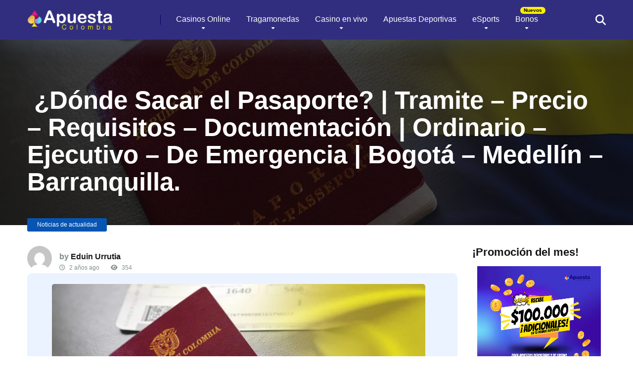

--- FILE ---
content_type: text/html; charset=UTF-8
request_url: https://apuestacolombia.co/pasaporte-colombia-2023/
body_size: 42452
content:
<!DOCTYPE html><html dir="ltr" lang="es-CO" prefix="og: https://ogp.me/ns#"><head><script data-no-optimize="1">var litespeed_docref=sessionStorage.getItem("litespeed_docref");litespeed_docref&&(Object.defineProperty(document,"referrer",{get:function(){return litespeed_docref}}),sessionStorage.removeItem("litespeed_docref"));</script> <meta charset="UTF-8" /><meta http-equiv="X-UA-Compatible" content="IE=edge" /><meta name="viewport" id="viewport" content="width=device-width, initial-scale=1.0, maximum-scale=5.0, minimum-scale=1.0, user-scalable=yes" /><title>Pasaporte Colombia - 2023 - Precio - Agenda tu Cita</title><style>img:is([sizes="auto" i], [sizes^="auto," i]) { contain-intrinsic-size: 3000px 1500px }</style><meta name="description" content="¿Dónde Sacar el Pasaporte? | Tramite - Precio - Requisitos - Documentación | Ordinario - Ejecutivo - De Emergencia | Bogotá - Medellín - Barranquilla." /><meta name="robots" content="max-image-preview:large" /><meta name="author" content="Eduin Urrutia"/><link rel="canonical" href="https://apuestacolombia.co/pasaporte-colombia-2023/" /><meta name="generator" content="All in One SEO (AIOSEO) 4.9.0" /><meta property="og:locale" content="es_ES" /><meta property="og:site_name" content="Apuesta Colombia -" /><meta property="og:type" content="article" /><meta property="og:title" content="Pasaporte Colombia - 2023 - Precio - Agenda tu Cita" /><meta property="og:description" content="¿Dónde Sacar el Pasaporte? | Tramite - Precio - Requisitos - Documentación | Ordinario - Ejecutivo - De Emergencia | Bogotá - Medellín - Barranquilla." /><meta property="og:url" content="https://apuestacolombia.co/pasaporte-colombia-2023/" /><meta property="og:image" content="https://apuestacolombia.co/wp-content/uploads/2023/02/cropped-apuesta-colombia-favicon.png" /><meta property="og:image:secure_url" content="https://apuestacolombia.co/wp-content/uploads/2023/02/cropped-apuesta-colombia-favicon.png" /><meta property="og:image:width" content="512" /><meta property="og:image:height" content="512" /><meta property="article:published_time" content="2023-10-06T23:28:28+00:00" /><meta property="article:modified_time" content="2023-10-06T23:28:29+00:00" /><meta property="article:publisher" content="https://www.facebook.com/apuestacolombia.co" /><meta name="twitter:card" content="summary_large_image" /><meta name="twitter:title" content="Pasaporte Colombia - 2023 - Precio - Agenda tu Cita" /><meta name="twitter:description" content="¿Dónde Sacar el Pasaporte? | Tramite - Precio - Requisitos - Documentación | Ordinario - Ejecutivo - De Emergencia | Bogotá - Medellín - Barranquilla." /><meta name="twitter:image" content="https://apuestacolombia.co/wp-content/uploads/2023/02/cropped-apuesta-colombia-favicon.png" /> <script type="application/ld+json" class="aioseo-schema">{"@context":"https:\/\/schema.org","@graph":[{"@type":"BlogPosting","@id":"https:\/\/apuestacolombia.co\/pasaporte-colombia-2023\/#blogposting","name":"Pasaporte Colombia - 2023 - Precio - Agenda tu Cita","headline":"\u00a0\u00bfD\u00f3nde Sacar el Pasaporte? | Tramite &#8211; Precio &#8211; Requisitos &#8211; Documentaci\u00f3n | Ordinario &#8211; Ejecutivo &#8211; De Emergencia | Bogot\u00e1 &#8211; Medell\u00edn &#8211; Barranquilla.","author":{"@id":"https:\/\/apuestacolombia.co\/author\/edwinurrutia\/#author"},"publisher":{"@id":"https:\/\/apuestacolombia.co\/#organization"},"image":{"@type":"ImageObject","url":"https:\/\/apuestacolombia.co\/wp-content\/uploads\/2023\/10\/pasaporte-colombia-proceso-noticias.jpg","width":1200,"height":675,"caption":"pasaporte colombia proceso noticias"},"datePublished":"2023-10-06T18:28:28-05:00","dateModified":"2023-10-06T18:28:29-05:00","inLanguage":"es-CO","mainEntityOfPage":{"@id":"https:\/\/apuestacolombia.co\/pasaporte-colombia-2023\/#webpage"},"isPartOf":{"@id":"https:\/\/apuestacolombia.co\/pasaporte-colombia-2023\/#webpage"},"articleSection":"Noticias de actualidad"},{"@type":"BreadcrumbList","@id":"https:\/\/apuestacolombia.co\/pasaporte-colombia-2023\/#breadcrumblist","itemListElement":[{"@type":"ListItem","@id":"https:\/\/apuestacolombia.co#listItem","position":1,"name":"Home","item":"https:\/\/apuestacolombia.co","nextItem":{"@type":"ListItem","@id":"https:\/\/apuestacolombia.co\/category\/noticias-actualidad\/#listItem","name":"Noticias de actualidad"}},{"@type":"ListItem","@id":"https:\/\/apuestacolombia.co\/category\/noticias-actualidad\/#listItem","position":2,"name":"Noticias de actualidad","item":"https:\/\/apuestacolombia.co\/category\/noticias-actualidad\/","nextItem":{"@type":"ListItem","@id":"https:\/\/apuestacolombia.co\/pasaporte-colombia-2023\/#listItem","name":"\u00a0\u00bfD\u00f3nde Sacar el Pasaporte? | Tramite &#8211; Precio &#8211; Requisitos &#8211; Documentaci\u00f3n | Ordinario &#8211; Ejecutivo &#8211; De Emergencia | Bogot\u00e1 &#8211; Medell\u00edn &#8211; Barranquilla."},"previousItem":{"@type":"ListItem","@id":"https:\/\/apuestacolombia.co#listItem","name":"Home"}},{"@type":"ListItem","@id":"https:\/\/apuestacolombia.co\/pasaporte-colombia-2023\/#listItem","position":3,"name":"\u00a0\u00bfD\u00f3nde Sacar el Pasaporte? | Tramite &#8211; Precio &#8211; Requisitos &#8211; Documentaci\u00f3n | Ordinario &#8211; Ejecutivo &#8211; De Emergencia | Bogot\u00e1 &#8211; Medell\u00edn &#8211; Barranquilla.","previousItem":{"@type":"ListItem","@id":"https:\/\/apuestacolombia.co\/category\/noticias-actualidad\/#listItem","name":"Noticias de actualidad"}}]},{"@type":"Organization","@id":"https:\/\/apuestacolombia.co\/#organization","name":"apuestacolombia.co","url":"https:\/\/apuestacolombia.co\/","telephone":"+573052212008","logo":{"@type":"ImageObject","url":"https:\/\/apuestacolombia.co\/wp-content\/uploads\/2023\/02\/apuesta-colombia-favicon.png","@id":"https:\/\/apuestacolombia.co\/pasaporte-colombia-2023\/#organizationLogo","width":2134,"height":2135,"caption":"favicon"},"image":{"@id":"https:\/\/apuestacolombia.co\/pasaporte-colombia-2023\/#organizationLogo"},"sameAs":["https:\/\/www.facebook.com\/apuestacolombia.co","https:\/\/www.instagram.com\/apuestacolombia.co\/"]},{"@type":"Person","@id":"https:\/\/apuestacolombia.co\/author\/edwinurrutia\/#author","url":"https:\/\/apuestacolombia.co\/author\/edwinurrutia\/","name":"Eduin Urrutia","image":{"@type":"ImageObject","@id":"https:\/\/apuestacolombia.co\/pasaporte-colombia-2023\/#authorImage","url":"https:\/\/apuestacolombia.co\/wp-content\/litespeed\/avatar\/7b552d3404115e0f2721399c6bde3889.jpg?ver=1768369681","width":96,"height":96,"caption":"Eduin Urrutia"}},{"@type":"WebPage","@id":"https:\/\/apuestacolombia.co\/pasaporte-colombia-2023\/#webpage","url":"https:\/\/apuestacolombia.co\/pasaporte-colombia-2023\/#webpage","name":"Pasaporte Colombia - 2023 - Precio - Agenda tu Cita","description":"\u00bfD\u00f3nde Sacar el Pasaporte? | Tramite - Precio - Requisitos - Documentaci\u00f3n | Ordinario - Ejecutivo - De Emergencia | Bogot\u00e1 - Medell\u00edn - Barranquilla.","inLanguage":"es-CO","isPartOf":{"@id":"https:\/\/apuestacolombia.co\/#website"},"breadcrumb":{"@id":"https:\/\/apuestacolombia.co\/pasaporte-colombia-2023\/#webpage"},"author":{"@id":"https:\/\/apuestacolombia.co\/author\/edwinurrutia\/#author"},"creator":{"@id":"https:\/\/apuestacolombia.co\/author\/edwinurrutia\/#author"},"image":{"@type":"ImageObject","url":"https:\/\/apuestacolombia.co\/wp-content\/uploads\/2023\/10\/pasaporte-colombia-proceso-noticias.jpg","@id":"https:\/\/apuestacolombia.co\/pasaporte-colombia-2023\/#mainImage","width":1200,"height":675,"caption":"pasaporte colombia proceso noticias"},"primaryImageOfPage":{"@id":"https:\/\/apuestacolombia.co\/pasaporte-colombia-2023\/#mainImage"},"datePublished":"2023-10-06T18:28:28-05:00","dateModified":"2023-10-06T18:28:29-05:00"},{"@type":"WebSite","@id":"https:\/\/apuestacolombia.co\/#website","url":"https:\/\/apuestacolombia.co\/","name":"apuestacolombia.co","inLanguage":"es-CO","publisher":{"@id":"https:\/\/apuestacolombia.co\/#organization"}}]}</script> <link rel='dns-prefetch' href='//embed.twitch.tv' /><link rel='dns-prefetch' href='//www.googletagmanager.com' /><link rel='dns-prefetch' href='//fonts.googleapis.com' /><link rel="alternate" type="application/rss+xml" title="Apuesta Colombia &raquo; Feed" href="https://apuestacolombia.co/feed/" /><link rel="alternate" type="application/rss+xml" title="Apuesta Colombia &raquo; RSS de los comentarios" href="https://apuestacolombia.co/comments/feed/" /><link data-optimized="2" rel="stylesheet" href="https://apuestacolombia.co/wp-content/litespeed/css/abf6bcc88771b14dc7a1b0b3dd1c2cf3.css?ver=19643" /><style id='classic-theme-styles-inline-css'>/*! This file is auto-generated */
.wp-block-button__link{color:#fff;background-color:#32373c;border-radius:9999px;box-shadow:none;text-decoration:none;padding:calc(.667em + 2px) calc(1.333em + 2px);font-size:1.125em}.wp-block-file__button{background:#32373c;color:#fff;text-decoration:none}</style><style id='streamweasels-streamweasels-kick-integration-style-inline-css'></style><style id='streamweasels-streamweasels-kick-embed-style-inline-css'></style><style id='streamweasels-twitch-integration-style-inline-css'></style><style id='streamweasels-twitch-embed-style-inline-css'></style><style id='global-styles-inline-css'>:root{--wp--preset--aspect-ratio--square: 1;--wp--preset--aspect-ratio--4-3: 4/3;--wp--preset--aspect-ratio--3-4: 3/4;--wp--preset--aspect-ratio--3-2: 3/2;--wp--preset--aspect-ratio--2-3: 2/3;--wp--preset--aspect-ratio--16-9: 16/9;--wp--preset--aspect-ratio--9-16: 9/16;--wp--preset--color--black: #000000;--wp--preset--color--cyan-bluish-gray: #abb8c3;--wp--preset--color--white: #ffffff;--wp--preset--color--pale-pink: #f78da7;--wp--preset--color--vivid-red: #cf2e2e;--wp--preset--color--luminous-vivid-orange: #ff6900;--wp--preset--color--luminous-vivid-amber: #fcb900;--wp--preset--color--light-green-cyan: #7bdcb5;--wp--preset--color--vivid-green-cyan: #00d084;--wp--preset--color--pale-cyan-blue: #8ed1fc;--wp--preset--color--vivid-cyan-blue: #0693e3;--wp--preset--color--vivid-purple: #9b51e0;--wp--preset--color--mercury-main: #1e73be;--wp--preset--color--mercury-second: #0655b2;--wp--preset--color--mercury-white: #fff;--wp--preset--color--mercury-gray: #263238;--wp--preset--color--mercury-emerald: #2edd6c;--wp--preset--color--mercury-alizarin: #e74c3c;--wp--preset--color--mercury-wisteria: #8e44ad;--wp--preset--color--mercury-peter-river: #3498db;--wp--preset--color--mercury-clouds: #ecf0f1;--wp--preset--gradient--vivid-cyan-blue-to-vivid-purple: linear-gradient(135deg,rgba(6,147,227,1) 0%,rgb(155,81,224) 100%);--wp--preset--gradient--light-green-cyan-to-vivid-green-cyan: linear-gradient(135deg,rgb(122,220,180) 0%,rgb(0,208,130) 100%);--wp--preset--gradient--luminous-vivid-amber-to-luminous-vivid-orange: linear-gradient(135deg,rgba(252,185,0,1) 0%,rgba(255,105,0,1) 100%);--wp--preset--gradient--luminous-vivid-orange-to-vivid-red: linear-gradient(135deg,rgba(255,105,0,1) 0%,rgb(207,46,46) 100%);--wp--preset--gradient--very-light-gray-to-cyan-bluish-gray: linear-gradient(135deg,rgb(238,238,238) 0%,rgb(169,184,195) 100%);--wp--preset--gradient--cool-to-warm-spectrum: linear-gradient(135deg,rgb(74,234,220) 0%,rgb(151,120,209) 20%,rgb(207,42,186) 40%,rgb(238,44,130) 60%,rgb(251,105,98) 80%,rgb(254,248,76) 100%);--wp--preset--gradient--blush-light-purple: linear-gradient(135deg,rgb(255,206,236) 0%,rgb(152,150,240) 100%);--wp--preset--gradient--blush-bordeaux: linear-gradient(135deg,rgb(254,205,165) 0%,rgb(254,45,45) 50%,rgb(107,0,62) 100%);--wp--preset--gradient--luminous-dusk: linear-gradient(135deg,rgb(255,203,112) 0%,rgb(199,81,192) 50%,rgb(65,88,208) 100%);--wp--preset--gradient--pale-ocean: linear-gradient(135deg,rgb(255,245,203) 0%,rgb(182,227,212) 50%,rgb(51,167,181) 100%);--wp--preset--gradient--electric-grass: linear-gradient(135deg,rgb(202,248,128) 0%,rgb(113,206,126) 100%);--wp--preset--gradient--midnight: linear-gradient(135deg,rgb(2,3,129) 0%,rgb(40,116,252) 100%);--wp--preset--font-size--small: 13px;--wp--preset--font-size--medium: 20px;--wp--preset--font-size--large: 36px;--wp--preset--font-size--x-large: 42px;--wp--preset--spacing--20: 0.44rem;--wp--preset--spacing--30: 0.67rem;--wp--preset--spacing--40: 1rem;--wp--preset--spacing--50: 1.5rem;--wp--preset--spacing--60: 2.25rem;--wp--preset--spacing--70: 3.38rem;--wp--preset--spacing--80: 5.06rem;--wp--preset--shadow--natural: 6px 6px 9px rgba(0, 0, 0, 0.2);--wp--preset--shadow--deep: 12px 12px 50px rgba(0, 0, 0, 0.4);--wp--preset--shadow--sharp: 6px 6px 0px rgba(0, 0, 0, 0.2);--wp--preset--shadow--outlined: 6px 6px 0px -3px rgba(255, 255, 255, 1), 6px 6px rgba(0, 0, 0, 1);--wp--preset--shadow--crisp: 6px 6px 0px rgba(0, 0, 0, 1);}:where(.is-layout-flex){gap: 0.5em;}:where(.is-layout-grid){gap: 0.5em;}body .is-layout-flex{display: flex;}.is-layout-flex{flex-wrap: wrap;align-items: center;}.is-layout-flex > :is(*, div){margin: 0;}body .is-layout-grid{display: grid;}.is-layout-grid > :is(*, div){margin: 0;}:where(.wp-block-columns.is-layout-flex){gap: 2em;}:where(.wp-block-columns.is-layout-grid){gap: 2em;}:where(.wp-block-post-template.is-layout-flex){gap: 1.25em;}:where(.wp-block-post-template.is-layout-grid){gap: 1.25em;}.has-black-color{color: var(--wp--preset--color--black) !important;}.has-cyan-bluish-gray-color{color: var(--wp--preset--color--cyan-bluish-gray) !important;}.has-white-color{color: var(--wp--preset--color--white) !important;}.has-pale-pink-color{color: var(--wp--preset--color--pale-pink) !important;}.has-vivid-red-color{color: var(--wp--preset--color--vivid-red) !important;}.has-luminous-vivid-orange-color{color: var(--wp--preset--color--luminous-vivid-orange) !important;}.has-luminous-vivid-amber-color{color: var(--wp--preset--color--luminous-vivid-amber) !important;}.has-light-green-cyan-color{color: var(--wp--preset--color--light-green-cyan) !important;}.has-vivid-green-cyan-color{color: var(--wp--preset--color--vivid-green-cyan) !important;}.has-pale-cyan-blue-color{color: var(--wp--preset--color--pale-cyan-blue) !important;}.has-vivid-cyan-blue-color{color: var(--wp--preset--color--vivid-cyan-blue) !important;}.has-vivid-purple-color{color: var(--wp--preset--color--vivid-purple) !important;}.has-black-background-color{background-color: var(--wp--preset--color--black) !important;}.has-cyan-bluish-gray-background-color{background-color: var(--wp--preset--color--cyan-bluish-gray) !important;}.has-white-background-color{background-color: var(--wp--preset--color--white) !important;}.has-pale-pink-background-color{background-color: var(--wp--preset--color--pale-pink) !important;}.has-vivid-red-background-color{background-color: var(--wp--preset--color--vivid-red) !important;}.has-luminous-vivid-orange-background-color{background-color: var(--wp--preset--color--luminous-vivid-orange) !important;}.has-luminous-vivid-amber-background-color{background-color: var(--wp--preset--color--luminous-vivid-amber) !important;}.has-light-green-cyan-background-color{background-color: var(--wp--preset--color--light-green-cyan) !important;}.has-vivid-green-cyan-background-color{background-color: var(--wp--preset--color--vivid-green-cyan) !important;}.has-pale-cyan-blue-background-color{background-color: var(--wp--preset--color--pale-cyan-blue) !important;}.has-vivid-cyan-blue-background-color{background-color: var(--wp--preset--color--vivid-cyan-blue) !important;}.has-vivid-purple-background-color{background-color: var(--wp--preset--color--vivid-purple) !important;}.has-black-border-color{border-color: var(--wp--preset--color--black) !important;}.has-cyan-bluish-gray-border-color{border-color: var(--wp--preset--color--cyan-bluish-gray) !important;}.has-white-border-color{border-color: var(--wp--preset--color--white) !important;}.has-pale-pink-border-color{border-color: var(--wp--preset--color--pale-pink) !important;}.has-vivid-red-border-color{border-color: var(--wp--preset--color--vivid-red) !important;}.has-luminous-vivid-orange-border-color{border-color: var(--wp--preset--color--luminous-vivid-orange) !important;}.has-luminous-vivid-amber-border-color{border-color: var(--wp--preset--color--luminous-vivid-amber) !important;}.has-light-green-cyan-border-color{border-color: var(--wp--preset--color--light-green-cyan) !important;}.has-vivid-green-cyan-border-color{border-color: var(--wp--preset--color--vivid-green-cyan) !important;}.has-pale-cyan-blue-border-color{border-color: var(--wp--preset--color--pale-cyan-blue) !important;}.has-vivid-cyan-blue-border-color{border-color: var(--wp--preset--color--vivid-cyan-blue) !important;}.has-vivid-purple-border-color{border-color: var(--wp--preset--color--vivid-purple) !important;}.has-vivid-cyan-blue-to-vivid-purple-gradient-background{background: var(--wp--preset--gradient--vivid-cyan-blue-to-vivid-purple) !important;}.has-light-green-cyan-to-vivid-green-cyan-gradient-background{background: var(--wp--preset--gradient--light-green-cyan-to-vivid-green-cyan) !important;}.has-luminous-vivid-amber-to-luminous-vivid-orange-gradient-background{background: var(--wp--preset--gradient--luminous-vivid-amber-to-luminous-vivid-orange) !important;}.has-luminous-vivid-orange-to-vivid-red-gradient-background{background: var(--wp--preset--gradient--luminous-vivid-orange-to-vivid-red) !important;}.has-very-light-gray-to-cyan-bluish-gray-gradient-background{background: var(--wp--preset--gradient--very-light-gray-to-cyan-bluish-gray) !important;}.has-cool-to-warm-spectrum-gradient-background{background: var(--wp--preset--gradient--cool-to-warm-spectrum) !important;}.has-blush-light-purple-gradient-background{background: var(--wp--preset--gradient--blush-light-purple) !important;}.has-blush-bordeaux-gradient-background{background: var(--wp--preset--gradient--blush-bordeaux) !important;}.has-luminous-dusk-gradient-background{background: var(--wp--preset--gradient--luminous-dusk) !important;}.has-pale-ocean-gradient-background{background: var(--wp--preset--gradient--pale-ocean) !important;}.has-electric-grass-gradient-background{background: var(--wp--preset--gradient--electric-grass) !important;}.has-midnight-gradient-background{background: var(--wp--preset--gradient--midnight) !important;}.has-small-font-size{font-size: var(--wp--preset--font-size--small) !important;}.has-medium-font-size{font-size: var(--wp--preset--font-size--medium) !important;}.has-large-font-size{font-size: var(--wp--preset--font-size--large) !important;}.has-x-large-font-size{font-size: var(--wp--preset--font-size--x-large) !important;}
:where(.wp-block-post-template.is-layout-flex){gap: 1.25em;}:where(.wp-block-post-template.is-layout-grid){gap: 1.25em;}
:where(.wp-block-columns.is-layout-flex){gap: 2em;}:where(.wp-block-columns.is-layout-grid){gap: 2em;}
:root :where(.wp-block-pullquote){font-size: 1.5em;line-height: 1.6;}
:where(.wp-block-visual-portfolio-loop.is-layout-flex){gap: 1.25em;}:where(.wp-block-visual-portfolio-loop.is-layout-grid){gap: 1.25em;}</style><style id='streamweasels-kick-integration-inline-css'>:root {
				--kick-logo-bg-colour: transparent;
				--kick-logo-border-colour: transparent;
				--kick-max-width: none;
				--kick-hover-colour: transparent;    
				--kick-tile-bg-colour: #0E0E10;
				--kick-tile-title-colour: #DEDEE3;
				--kick-tile-subtitle-colour: #adb8a8;
				--kick-tile-rounded-corners: 0;
				--kick-tile-column-count: 4;
				--kick-tile-column-spacing: 10;
				--kick-tile-vods-column-count: 4;
				--kick-tile-vods-column-spacing: 10;				
				--kick-status-vertical-distance: 25;
				--kick-status-horizontal-distance: 25;
				--kick-status-logo-accent-colour: #6441A4;
				--kick-status-logo-background-colour: #6441A4;
				--kick-status-carousel-background-colour: #fff;
				--kick-status-carousel-arrow-colour: #000;				   			
			}</style><style id='streamweasels-inline-css'>:root {
				--logo-bg-colour: transparent;
				--logo-border-colour: transparent;
				--max-width: none;
				--tile-bg-colour: #0E0E10;
				--tile-title-colour: #DEDEE3;
				--tile-subtitle-colour: #adb8a8;
				--tile-rounded-corners: 0;
				--hover-colour: transparent;
				--controls-bg-colour: #000;
				--controls-arrow-colour: #fff;
				--controls-border-colour: #fff;
				--tile-column-count: 4;
				--tile-column-spacing: 5;
				--tile-vods-column-count: 4;
				--tile-vods-column-spacing: 10;
				--status-vertical-distance: 50;
				--status-horizontal-distance: 10;
				--status-logo-accent-colour: #6441A4;
				--status-logo-background-colour: #6441A4;
				--status-carousel-background-colour: #fff;
				--status-carousel-arrow-colour: #000;
			}</style><style id='mercury-style-inline-css'>/* Main Color */

.has-mercury-main-color,
.home-page .textwidget a:hover,
.space-header-2-top-soc a:hover,
.space-header-menu ul.main-menu li a:hover,
.space-header-menu ul.main-menu li:hover a,
.space-header-2-nav ul.main-menu li a:hover,
.space-header-2-nav ul.main-menu li:hover a,
.space-page-content a:hover,
.space-pros-cons ul li a:hover,
.space-pros-cons ol li a:hover,
.space-companies-2-archive-item-desc a:hover,
.space-organizations-3-archive-item-terms-ins a:hover,
.space-organizations-7-archive-item-terms a:hover,
.space-organizations-8-archive-item-terms a:hover,
.space-comments-form-box p.comment-notes span.required,
form.comment-form p.comment-notes span.required {
	color: #1e73be;
}

input[type="submit"],
.has-mercury-main-background-color,
.space-block-title span:after,
.space-widget-title span:after,
.space-companies-archive-item-button a,
.space-companies-sidebar-item-button a,
.space-organizations-3-archive-item-count,
.space-organizations-3-archive-item-count-2,
.space-units-archive-item-button a,
.space-units-sidebar-item-button a,
.space-aces-single-offer-info-button-ins a,
.space-offers-archive-item-button a,
.home-page .widget_mc4wp_form_widget .space-widget-title::after,
.space-content-section .widget_mc4wp_form_widget .space-widget-title::after {
	background-color: #1e73be;
}

.space-header-menu ul.main-menu li a:hover,
.space-header-menu ul.main-menu li:hover a,
.space-header-2-nav ul.main-menu li a:hover,
.space-header-2-nav ul.main-menu li:hover a {
	border-bottom: 2px solid #1e73be;
}
.space-header-2-top-soc a:hover {
	border: 1px solid #1e73be;
}
.space-companies-archive-item-button a:hover,
.space-units-archive-item-button a:hover,
.space-offers-archive-item-button a:hover,
.space-aces-single-offer-info-button-ins a:hover {
    box-shadow: 0px 8px 30px 0px rgba(30,115,190, 0.60) !important;
}

/* Second Color */

.has-mercury-second-color,
.space-page-content a,
.space-pros-cons ul li a,
.space-pros-cons ol li a,
.space-page-content ul li:before,
.home-page .textwidget ul li:before,
.space-widget ul li a:hover,
.space-page-content ul.space-mark li:before,
.home-page .textwidget a,
#recentcomments li a:hover,
#recentcomments li span.comment-author-link a:hover,
h3.comment-reply-title small a,
.space-shortcode-wrap .space-companies-sidebar-item-title p a,
.space-companies-sidebar-2-item-desc a,
.space-companies-sidebar-item-title p a,
.space-companies-archive-item-short-desc a,
.space-companies-2-archive-item-desc a,
.space-organizations-3-archive-item-terms-ins a,
.space-organizations-7-archive-item-terms a,
.space-organizations-8-archive-item-terms a,
.space-organization-content-info a,
.space-organization-style-2-calltoaction-text-ins a,
.space-organization-details-item-title span,
.space-organization-style-2-ratings-all-item-value i,
.space-organization-style-2-calltoaction-text-ins a,
.space-organization-content-short-desc a,
.space-organization-header-short-desc a,
.space-organization-content-rating-stars i,
.space-organization-content-rating-overall .star-rating .star,
.space-companies-archive-item-rating .star-rating .star,
.space-organization-content-logo-stars i,
.space-organization-content-logo-stars .star-rating .star,
.space-companies-2-archive-item-rating .star-rating .star,
.space-organizations-3-archive-item-rating-box .star-rating .star,
.space-organizations-4-archive-item-title .star-rating .star,
.space-companies-sidebar-2-item-rating .star-rating .star,
.space-comments-list-item-date a.comment-reply-link,
.space-categories-list-box ul li a,
.space-news-10-item-category a,
.small .space-news-11-item-category a,
#scrolltop,
.widget_mc4wp_form_widget .mc4wp-response a,
.space-header-height.dark .space-header-menu ul.main-menu li a:hover,
.space-header-height.dark .space-header-menu ul.main-menu li:hover a,
.space-header-2-height.dark .space-header-2-nav ul.main-menu li a:hover,
.space-header-2-height.dark .space-header-2-nav ul.main-menu li:hover a,
.space-header-2-height.dark .space-header-2-top-soc a:hover,
.space-organization-header-logo-rating i,
.wp-block-latest-comments__comment-meta a {
	color: #0655b2;
}

.space-title-box-category a,
.has-mercury-second-background-color,
.space-organization-details-item-links a:hover,
.space-news-2-small-item-img-category a,
.space-news-2-item-big-box-category span,
.space-block-title span:before,
.space-widget-title span:before,
.space-news-4-item.small-news-block .space-news-4-item-img-category a,
.space-news-4-item.big-news-block .space-news-4-item-top-category span,
.space-news-6-item-top-category span,
.space-news-7-item-category span,
.space-news-3-item-img-category a,
.space-news-8-item-title-category span,
.space-news-9-item-info-category span,
.space-archive-loop-item-img-category a,
.space-organizations-3-archive-item:first-child .space-organizations-3-archive-item-count,
.space-organizations-3-archive-item:first-child .space-organizations-3-archive-item-count-2,
.space-single-offer.space-dark-style .space-aces-single-offer-info-button-ins a,
.space-offers-archive-item.space-dark-style .space-offers-archive-item-button a,
nav.pagination a,
.space-load-more-button,
nav.comments-pagination a,
nav.pagination-post a span.page-number,
.widget_tag_cloud a,
.space-footer-top-age span.age-limit,
.space-footer-top-soc a:hover,
.home-page .widget_mc4wp_form_widget .mc4wp-form-fields .space-subscribe-filds button,
.space-content-section .widget_mc4wp_form_widget .mc4wp-form-fields .space-subscribe-filds button {
	background-color: #0655b2;
}

.space-footer-top-soc a:hover,
.space-header-2-height.dark .space-header-2-top-soc a:hover,
.space-categories-list-box ul li a {
	border: 1px solid #0655b2;
}

.space-header-height.dark .space-header-menu ul.main-menu li a:hover,
.space-header-height.dark .space-header-menu ul.main-menu li:hover a,
.space-header-2-height.dark .space-header-2-nav ul.main-menu li a:hover,
.space-header-2-height.dark .space-header-2-nav ul.main-menu li:hover a {
	border-bottom: 2px solid #0655b2;
}

.space-offers-archive-item.space-dark-style .space-offers-archive-item-button a:hover,
.space-single-offer.space-dark-style .space-aces-single-offer-info-button-ins a:hover {
    box-shadow: 0px 8px 30px 0px rgba(6,85,178, 0.60) !important;
}

.space-text-gradient {
	background: #1e73be;
	background: -webkit-linear-gradient(to right, #1e73be 0%, #0655b2 100%);
	background: -moz-linear-gradient(to right, #1e73be 0%, #0655b2 100%);
	background: linear-gradient(to right, #1e73be 0%, #0655b2 100%);
}

/* Stars Color */

.star,
.fa-star {
	color: #fff000!important;
}

.space-rating-star-background {
	background-color: #fff000;
}

/* Custom header layout colors */

/* --- Header #1 Style --- */

.space-header-height .space-header-wrap {
	background-color: #050063;
}
.space-header-height .space-header-top,
.space-header-height .space-header-logo-ins:after {
	background-color: #050063;
}
.space-header-height .space-header-top-soc a,
.space-header-height .space-header-top-menu ul li a {
	color: #7f8c8d;
}
.space-header-height .space-header-top-soc a:hover ,
.space-header-height .space-header-top-menu ul li a:hover {
	color: #151515;
}
.space-header-height .space-header-logo a {
	color: #ffffff;
}
.space-header-height .space-header-logo span {
	color: #ffffff;
}
.space-header-height .space-header-menu ul.main-menu li,
.space-header-height .space-header-menu ul.main-menu li a,
.space-header-height .space-header-search {
	color: #ffffff;
}
.space-header-height .space-mobile-menu-icon div {
	background-color: #ffffff;
}
.space-header-height .space-header-menu ul.main-menu li a:hover,
.space-header-height .space-header-menu ul.main-menu li:hover a {
	color: #fff000;
	border-bottom: 2px solid #fff000;
}

.space-header-height .space-header-menu ul.main-menu li ul.sub-menu {
	background-color: #ffffff;
}

.space-header-height .space-header-menu ul.main-menu li ul.sub-menu li.menu-item-has-children:after,
.space-header-height .space-header-menu ul.main-menu li ul.sub-menu li a {
	color: #000526;
	border-bottom: 1px solid transparent;
}
.space-header-height .space-header-menu ul.main-menu li ul.sub-menu li a:hover {
	border-bottom: 1px solid transparent;
	color: #fff000;
	text-decoration: none;
}

/* --- Header #2 Style --- */

.space-header-2-height .space-header-2-wrap,
.space-header-2-height .space-header-2-wrap.fixed .space-header-2-nav {
	background-color: #050063;
}
.space-header-2-height .space-header-2-top-ins {
	border-bottom: 1px solid #050063;
}
.space-header-2-height .space-header-2-top-soc a,
.space-header-2-height .space-header-search {
	color: #7f8c8d;
}
.space-header-2-height .space-header-2-top-soc a {
	border: 1px solid #7f8c8d;
}
.space-header-2-height .space-mobile-menu-icon div {
	background-color: #7f8c8d;
}
.space-header-2-height .space-header-2-top-soc a:hover {
	color: #151515;
	border: 1px solid #151515;
}
.space-header-2-height .space-header-2-top-logo a {
	color: #ffffff;
}
.space-header-2-height .space-header-2-top-logo span {
	color: #ffffff;
}
.space-header-2-height .space-header-2-nav ul.main-menu li,
.space-header-2-height .space-header-2-nav ul.main-menu li a {
	color: #ffffff;
}
.space-header-2-height .space-header-2-nav ul.main-menu li a:hover,
.space-header-2-height .space-header-2-nav ul.main-menu li:hover a {
	color: #fff000;
	border-bottom: 2px solid #fff000;
}
.space-header-2-height .space-header-2-nav ul.main-menu li ul.sub-menu {
	background-color: #ffffff;
}
.space-header-2-height .space-header-2-nav ul.main-menu li ul.sub-menu li a,
.space-header-2-height .space-header-2-nav ul.main-menu li ul.sub-menu li.menu-item-has-children:after {
	color: #000526;
	border-bottom: 1px solid transparent;
}
.space-header-2-height .space-header-2-nav ul.main-menu li ul.sub-menu li a:hover {
	border-bottom: 1px solid transparent;
	color: #fff000;
	text-decoration: none;
}

/* Title box colors */

.space-title-box,
.space-archive-title-box {
    background-color: #f1f3f4 !important;
}
.space-title-box-h1 h1,
.space-archive-title-box-h1 h1 {
    color: #151515;
}
.space-title-box .space-page-content-excerpt p,
.author .space-page-content-excerpt p,
.space-title-box .space-breadcrumbs,
.space-title-box .space-breadcrumbs a,
.space-archive-title-box .space-breadcrumbs,
.space-archive-title-box .space-breadcrumbs a {
    color: #7f8c8d !important;
}

/* --- Mobile Menu Style --- */

.space-mobile-menu .space-mobile-menu-block {
	background-color: #050063;
}
.space-mobile-menu .space-mobile-menu-copy {
	border-top: 1px solid #050063;
}
.space-mobile-menu .space-mobile-menu-copy {
	color: #7f8c8d;
}
.space-mobile-menu .space-mobile-menu-copy a {
	color: #7f8c8d;
}
.space-mobile-menu .space-mobile-menu-copy a:hover {
	color: #151515;
}
.space-mobile-menu .space-mobile-menu-header a {
	color: #ffffff;
}
.space-mobile-menu .space-mobile-menu-header span {
	color: #ffffff;
}
.space-mobile-menu .space-mobile-menu-list ul li {
	color: #ffffff;
}
.space-mobile-menu .space-mobile-menu-list ul li a {
	color: #ffffff;
}
.space-mobile-menu .space-close-icon .to-right,
.space-mobile-menu .space-close-icon .to-left {
	background-color: #ffffff;
}

/* --- New - Label for the main menu items --- */

ul.main-menu > li.new > a:before,
.space-mobile-menu-list > ul > li.new:before {
	content: "Nuevos";
    color: #000000;
    background-color: #fff000;
}

/* --- Best - Label for the main menu items --- */

ul.main-menu > li.best > a:before,
.space-mobile-menu-list > ul > li.best:before {
	content: "mejor";
    color: #eeee22;
    background-color: #dd3333;
}

/* --- Hot - Label for the main menu items --- */

ul.main-menu > li.hot > a:before,
.space-mobile-menu-list > ul > li.hot:before {
	content: "Hot";
    color: #ee5a24;
    background-color: #ffc312;
}

/* --- Top - Label for the main menu items --- */

ul.main-menu > li.top > a:before,
.space-mobile-menu-list > ul > li.top:before {
	content: "Top";
    color: #009432;
    background-color: #c4e538;
}

/* --- Fair - Label for the main menu items --- */

ul.main-menu > li.fair > a:before,
.space-mobile-menu-list > ul > li.fair:before {
	content: "Fair";
    color: #ffffff;
    background-color: #8c14fc;
}

/* Play Now - The button color */

.space-organization-content-button a,
.space-unit-content-button a,
.space-organizations-3-archive-item-button-ins a,
.space-organizations-4-archive-item-button-two-ins a,
.space-shortcode-wrap .space-organizations-3-archive-item-button-ins a,
.space-shortcode-wrap .space-organizations-4-archive-item-button-two-ins a {
    color: #303952 !important;
    background-color: #fff000 !important;
}

.space-organization-content-button a:hover,
.space-unit-content-button a:hover,
.space-organizations-3-archive-item-button-ins a:hover,
.space-organizations-4-archive-item-button-two-ins a:hover {
    box-shadow: 0px 0px 15px 0px rgba(255,240,0, 0.55) !important;
}

.space-organization-header-button a.space-style-2-button,
.space-organization-style-2-calltoaction-button-ins a.space-calltoaction-button,
.space-style-3-organization-header-button a.space-style-3-button,
.space-organizations-7-archive-item-button-two a,
.space-organizations-8-archive-item-button-two a,
.space-organization-float-bar-button-wrap a {
    color: #303952 !important;
    background-color: #fff000 !important;
    box-shadow: 0px 5px 15px 0px rgba(255,240,0, 0.55) !important;
}
.space-organization-header-button a.space-style-2-button:hover,
.space-organization-style-2-calltoaction-button-ins a.space-calltoaction-button:hover,
.space-style-3-organization-header-button a.space-style-3-button:hover,
.space-organizations-7-archive-item-button-two a:hover,
.space-organizations-8-archive-item-button-two a:hover,
.space-organization-float-bar-button-wrap a:hover {
    box-shadow: 0px 5px 15px 0px rgba(255,240,0, 0) !important;
}

.space-organizations-5-archive-item-button1 a,
.space-organizations-6-archive-item-button1 a,
.space-units-2-archive-item-button1 a,
.space-units-3-archive-item-button1 a {
    color: #303952 !important;
    background-color: #fff000 !important;
    box-shadow: 0px 10px 15px 0px rgba(255,240,0, 0.5) !important;
}
.space-organizations-5-archive-item-button1 a:hover,
.space-organizations-6-archive-item-button1 a:hover,
.space-units-2-archive-item-button1 a:hover,
.space-units-3-archive-item-button1 a:hover {
    box-shadow: 0px 10px 15px 0px rgba(255,240,0, 0) !important;
}

/* Read Review - The button color */

.space-organizations-3-archive-item-button-ins a:last-child,
.space-organizations-4-archive-item-button-one-ins a,
.space-shortcode-wrap .space-organizations-4-archive-item-button-one-ins a {
    color: #ffffff !important;
    background-color: #1e73be !important;
}

.space-organizations-3-archive-item-button-ins a:last-child:hover,
.space-organizations-4-archive-item-button-one-ins a:hover {
    box-shadow: 0px 0px 15px 0px rgba(30,115,190, 0.55) !important;
}</style> <script type="litespeed/javascript" data-src="https://embed.twitch.tv/embed/v1.js?ver=6.8.3" id="twitch-API-js"></script> 
 <script type="litespeed/javascript" data-src="https://www.googletagmanager.com/gtag/js?id=GT-MR4JWZV" id="google_gtagjs-js"></script> <script id="google_gtagjs-js-after" type="litespeed/javascript">window.dataLayer=window.dataLayer||[];function gtag(){dataLayer.push(arguments)}
gtag("set","linker",{"domains":["apuestacolombia.co"]});gtag("js",new Date());gtag("set","developer_id.dZTNiMT",!0);gtag("config","GT-MR4JWZV")</script> <link rel="https://api.w.org/" href="https://apuestacolombia.co/wp-json/" /><link rel="alternate" title="JSON" type="application/json" href="https://apuestacolombia.co/wp-json/wp/v2/posts/8633" /><link rel="EditURI" type="application/rsd+xml" title="RSD" href="https://apuestacolombia.co/xmlrpc.php?rsd" /><meta name="generator" content="WordPress 6.8.3" /><link rel='shortlink' href='https://apuestacolombia.co/?p=8633' /><link rel="alternate" title="oEmbed (JSON)" type="application/json+oembed" href="https://apuestacolombia.co/wp-json/oembed/1.0/embed?url=https%3A%2F%2Fapuestacolombia.co%2Fpasaporte-colombia-2023%2F" /><link rel="alternate" title="oEmbed (XML)" type="text/xml+oembed" href="https://apuestacolombia.co/wp-json/oembed/1.0/embed?url=https%3A%2F%2Fapuestacolombia.co%2Fpasaporte-colombia-2023%2F&#038;format=xml" /><meta name="generator" content="Site Kit by Google 1.170.0" /><script type="litespeed/javascript">var VPData={"version":"3.4.1","pro":!1,"__":{"couldnt_retrieve_vp":"Couldn't retrieve Visual Portfolio ID.","pswp_close":"Close (Esc)","pswp_share":"Share","pswp_fs":"Toggle fullscreen","pswp_zoom":"Zoom in\/out","pswp_prev":"Previous (arrow left)","pswp_next":"Next (arrow right)","pswp_share_fb":"Share on Facebook","pswp_share_tw":"Tweet","pswp_share_x":"X","pswp_share_pin":"Pin it","pswp_download":"Download","fancybox_close":"Close","fancybox_next":"Next","fancybox_prev":"Previous","fancybox_error":"The requested content cannot be loaded. <br \/> Please try again later.","fancybox_play_start":"Start slideshow","fancybox_play_stop":"Pause slideshow","fancybox_full_screen":"Full screen","fancybox_thumbs":"Thumbnails","fancybox_download":"Download","fancybox_share":"Share","fancybox_zoom":"Zoom"},"settingsPopupGallery":{"enable_on_wordpress_images":!1,"vendor":"fancybox","deep_linking":!1,"deep_linking_url_to_share_images":!1,"show_arrows":!0,"show_counter":!0,"show_zoom_button":!0,"show_fullscreen_button":!0,"show_share_button":!0,"show_close_button":!0,"show_thumbs":!0,"show_download_button":!1,"show_slideshow":!1,"click_to_zoom":!0,"restore_focus":!0},"screenSizes":[320,576,768,992,1200]}</script> <noscript><style type="text/css">.vp-portfolio__preloader-wrap{display:none}.vp-portfolio__filter-wrap,.vp-portfolio__items-wrap,.vp-portfolio__pagination-wrap,.vp-portfolio__sort-wrap{opacity:1;visibility:visible}.vp-portfolio__item .vp-portfolio__item-img noscript+img,.vp-portfolio__thumbnails-wrap{display:none}</style></noscript><meta name="theme-color" content="#050063" /><meta name="msapplication-navbutton-color" content="#050063" /><meta name="apple-mobile-web-app-status-bar-style" content="#050063" /><style id="custom-background-css">body.custom-background { background-color: #ffffff; }</style><style type="text/css">/* If html does not have either class, do not show lazy loaded images. */
			html:not(.vp-lazyload-enabled):not(.js) .vp-lazyload {
				display: none;
			}</style> <script type="litespeed/javascript">document.documentElement.classList.add('vp-lazyload-enabled')</script> <link rel="icon" href="https://apuestacolombia.co/wp-content/uploads/2023/11/cropped-apuesta-colombia-casinos-online-favicon-32x32.png" sizes="32x32" /><link rel="icon" href="https://apuestacolombia.co/wp-content/uploads/2023/11/cropped-apuesta-colombia-casinos-online-favicon-192x192.png" sizes="192x192" /><link rel="apple-touch-icon" href="https://apuestacolombia.co/wp-content/uploads/2023/11/cropped-apuesta-colombia-casinos-online-favicon-180x180.png" /><meta name="msapplication-TileImage" content="https://apuestacolombia.co/wp-content/uploads/2023/11/cropped-apuesta-colombia-casinos-online-favicon-270x270.png" /><style id="wp-custom-css">/* Transición de rebote listado menú */

.space-header-menu ul.main-menu li ul.sub-menu {
    
    -moz-transition: all 0.5s ease-in-out;
    -ms-transition: all 0.5s ease-in-out;
    -o-transition: all 0.5s ease-in-out;
    transition: all 0.5s cubic-bezier(0.68, -0.55, 0.27, 1.55);
}


/* Boton de búsqueda header*/

.space-header-search-block.active {
    opacity: 1;
    visibility: visible;
}

.space-header-search-block {  
    height: 12%;
    width: 100%;
    padding: 0;
    margin: 0;
    bottom: 0;
    left: 0;
    right: 0;
    top: 0;
    background-color: #050063;
    opacity: 0;
    visibility: hidden;
    z-index: 100000;
	  -webkit-transition: all 0.3s ease-in-out; 
    -webkit-transition: all 0.3s ease-in-out;
    -moz-transition: all 0.3s ease-in-out;
    -ms-transition: all 0.3s ease-in-out;
    -o-transition: all 0.3s ease-in-out;
    transition: all 0.3s ease-in-out;
	} 

.space-header-search-block input[type="search"] {
    width: 100%;
    float: none;
    height: auto;
    background: transparent;
    font-family: 'Roboto', sans-serif;
    font-weight: 500;
    font-size: 2.157em;
    line-height: 1em;
    color: white;
    border: 0;
    border-bottom: 3px solid #fff000;
    padding: 10px 30px;
    border-radius: 0;
}

.space-organization-style-2-ratings-block1 {
    display: -webkit-box;
    display: -moz-box;
    display: -ms-flexbox;
    display: -webkit-flex;
    display: flex;
    flex-wrap: wrap;
    border-top: 1px solid #dcdde1;
    padding: 30px;
    margin-top: -10px;
    margin-bottom: 20px;
    background-color: #f1f3f4;
}


/* Color textos pagina inicio */

.space-footer-copy-left, .space-footer-copy-left a, .space-footer-copy-menu ul li a   {
    color: white;
	
}

.space-footer-area.space-widget p:last-child {
    
    color: #151515;
}

.space-page-content p:last-child {
    
    color: #151515;
}

.space-organizations-4-archive-item-desc {
    
    color: #151515;
	
}

.space-organizations-4-archive-item .space-organizations-archive-item-button-notice {
    color: #151515;
}

/* Color comillas cita textos noticias */

blockquote:before, blockquote.wp-block-quote:before {
	
    color: #050063;
    
}

/* Color textos pagina casinos online */

.space-companies-archive-item-short-desc, .space-organizations-archive-item-button-notice {
   
    color: #151515;
}

/* Color textos sidebar */

.space-companies-2-archive-item-desc {
   
    color: #151515;
	
}

/* Color textos cuadros informativos juegos tragamonedas */

.space-units-archive-item-short-desc, .space-organization-header-button-notice {
    
    color: #151515;
}

/* Color textos cuadros bonos */

.space-offers-archive-item.space-dark-style .space-offers-archive-item-short-desc, .space-offers-archive-item-button-notice {
	
    color: #ffffff;
}


/* Color textos de intro casinos y tragamonedascuadros bonos */

.space-style-3-organization-header-short-desc {
  
    color: #ffffff;
	
}



/* Fondo textos*/

	
.is-layout-flex {
	  background-color: #eaf3ff;
		padding: 15px 15px 1px 0px;
	  margin: 0px;
		border-radius: 10px;
} 
		


.space-shortcode-wrap .space-companies-archive-item-button a {
    color: #151515 !important;
    text-decoration: none !important;

}

/* Padding banners tragamonedas-blackjack-ruleta,etc...*/

.space-page-section-ins {
    padding-top: 10px;
	
	}

/* Caja de titulos tragamonedas-blackjack-ruleta,etc...*/

.space-title-box-ins {
    padding: 30px;
}

.space-companies-archive-item-button a {
    display: inline-block;
    padding: 10px 20px;
    font-weight: 700;
    font-size: 1em;
    line-height: 1.25em;
    color: #fff;
    border-radius: 10px;
    background-color: #fff000;
    box-shadow: 0px 0px 15px 0px rgb(255 255 255 / 15%);
    -webkit-transition: all 0.5s ease-in-out;
    -moz-transition: all 0.5s ease-in-out;
    -ms-transition: all 0.5s ease-in-out;
    -o-transition: all 0.5s ease-in-out;
    transition: all 0.5s ease-in-out;
}

.space-organizations-4-archive-item-button-two-ins a {
    font-weight: 700;
}

.space-companies-archive-item-ins {
    border-radius: 10px;
}

/* Boton ¡Jugar Ahora! llamado accion casino*/

.space-style-3-organization-header-button a.space-style-3-button {
    border-radius: 10px;
	  font-weight: 600
	}

.space-companies-archive-item-button a {
    
    color: black;
}

.space-categories-list-box ul li.active {
    padding: 6px 20px;
    border-radius: 10px;
    border: 2px solid #050063;
	  color: white;
	background-color: #050063
}

.space-categories-list-box ul li a {
	  display: inline-block;
    color: #2e3246 !important;
    text-decoration: none !important;
     font-size: 1.2em;
     line-height: 1.433em;
    padding: 5px 20px 6px;
    display: inline-block;
    color: #050063;
    padding: 6px 20px;
    border-radius: 10px;
    border: 0px solid #050063;
	  background-color: #f1f3f4
	
}

.space-categories-list-box ul li a:hover {
    color: #050063;
    border: 0px solid #050063;
    background-color: #fff000;
}

.space-organization-details-item-links a {
    display: inline-block;
    color: #2e3246 !important;
    text-decoration: none !important;
     font-size: 1em;
     line-height: 1.433em;
    padding: 5px 20px 6px;
    display: inline-block;
    color: #050063;
    padding: 6px 20px;
    border-radius: 10px;
    border: 0px solid #050063;
	  background-color: #f1f3f4
}

.space-organization-details-item-links a:hover {
    color: #050063 !important;
    border: 0px solid #050063;
    background-color: #fff000d1;
}

nav.pagination span.current, nav.pagination-post span.page-number, nav.comments-pagination span.current {
  
    color: #fff;
    background-color: #050063;
}


nav.pagination a {
	color: #050063;
background-color: #f1f3f4;
}

nav.pagination a:hover, nav.comments-pagination a:hover, nav.pagination-post a:hover span.page-number {
    background-color: #fff000;
    color: #050063;
    text-decoration: none;
}

#scrolltop.show {
    opacity: 1;
    visibility: visible;
    bottom: 120px;
    color: #005ae0;
}

#scrolltop:hover {
    color: #fff000;
}

/* Caja de calificacion parte superior de casinos */

.space-organization-style-2-ratings-block1 {
   
    border-radius: 10px;
	
}

/*Barra flotante casinos online*/

.space-organization-float-bar-bg {
   
    background-color: #1b1d21e0!important;

}

/* Botones de acción juegos tragamonedas*/

.space-units-3-archive-item-button1 a {
   
    border-radius: 10px;
    font-weight: 600;
    font-size: 0.9em;
    line-height: 1.45em;
	color: #000 !important;
	
}

.space-units-3-archive-item-button2 a {
    color: #fff !important;
    text-decoration: none !important;
    border-radius: 10px;
    border: 1px solid #005ae0;
    background-color: #005ae0;
}

.space-units-3-archive-item-button2 a:hover {
    color: #fff !important;
    border: 1px solid #fff0;
}

/*Color del header menú*/

.space-header-height .space-header-wrap {
    background-color: #050063d1;
}

/*Chatbot Widget*/

.wpaicg_chat_widget .wpaicg_toggle img {
	width: 100px;
    height: 100px;
}

input[type="text"], select {
    height: 28px;
	   color: #2d3436;
    font-family: 'Roboto', sans-serif;
    font-weight: 600;
    font-size: 0.9em;
    line-height: 1.45em;
    background-color: #fefeff;
    border-radius: 10px;

}

.wpaicg_widget_left .wpaicg_chat_widget_content {
    left: 30px;
    bottom: 68px;

}

.wpaicg_widget_left {
    bottom: 107px;
    left: 0px;
}

/* FAQS Accordion*/

.su-accordion {
  
    background-color: #f1f3f4;
	  padding: 5px;
	  border-radius: 10px;
	
}

.su-spoiler-style-default>.su-spoiler-title>.su-spoiler-icon {
   
    color: #1d81f9;
	
}

.su-spoiler-style-default>.su-spoiler-title {
   
    font-size: 16px;
	  padding: 10px 10px 5px 10px;
	
}

/* Boton ¡Jugar Ahora! Descripción juegos y bonos */

.space-units-archive-item-button a {
   
    font-size: 1em;
    line-height: 1.25em;
    color: black;
    border-radius: 10px;
    background-color: #fff000;
    box-shadow: 0px 0px 10px 0px 
}

/* Boton ¡Jugar Ahora! Calificación general */

  .space-organization-style-2-calltoaction-button-ins a.space-calltoaction-button {
		
		border-radius: 10px;
		
}

/* Globos opiniones de usuarios */

#wprev-slider-1 .wprev_preview_bg1_T1 {
    margin: 25px;
}

.wprevpro_t1_SPAN_5 {
    display: block;
    text-size-adjust: 100%;
    padding: 8px 0px 0px 5px;
}

.w3_wprs-row-padding {
	padding: 0px 15px 0px 0px;
	
	}

/* Botón "Obtener Bono" sección bonos */

.space-offers-archive-item.space-dark-style .space-offers-archive-item-button a {
	
	background-color: #fff000;
  border-radius: 10px;
	color: black
		
	}

.space-offers-archive-item-title a 
{
	
    font-weight: 700;
    font-size: 1.833em;
    line-height: 1.1em;
	  color: #000;
	
	}

.space-offers-archive-item.space-dark-style .space-offers-archive-item-title a {
    color: #1e73be;
}

.space-offers-archive-item.space-dark-style .space-offers-archive-item-code-value {
    color: #fff;
    border: 5px solid #777777;
    border-color: #fff000;
    border-radius: 20px;
}

/* Botón interno Casino "Obtener Bono" sección bonos */

.space-single-offer.space-dark-style .space-aces-single-offer-info-button-ins a {
	
	background-color: #fff000;
  border-radius: 10px;
	color: black !important;
		
	}

.space-dark-style .space-organizations-archive-item-detailed-tc {
    color: #dfe6e9;
}

.space-single-offer.space-dark-style .space-aces-single-offer-info-code-value {
	   color: #fff;
    border: 5px solid #777777;
    border-color: #fff000;
    border-radius: 20px;
}

/* Cajas de texto Mejores Sitios Blackjack inicio*/

.space-organizations-6-archive-item-button1 a {
    color: #000 !important;
    background-color: #fff000 !important;
    box-shadow: 0px 10px 15px 0px rgba(255,240,0, 0.5) !important;
    font-weight: 600;
    font-size: 0.95em;
    line-height: 1.1em;
    border-radius: 10px;
}

.space-organizations-6-archive-item-button2 a {
   
	  color: #fff !important;
    text-decoration: none !important;
    border-radius: 10px;
    border: 1px solid #005ae0;
    background-color: #005ae0;
}

/* Botones ¡Jugar Ahora! y Reseñas en sección Tragamonedas Onilne */

.space-units-2-archive-item-title {
    font-weight: 600;
    color: #fff;
    font-size: 2em;
    line-height: 1.15em;
    margin-bottom: 20px;
}

.space-units-2-archive-item-button1 {
    color: #000 !important;
    background-color: #fff000 !important;
    font-weight: 600;
    font-size: 0.95em;
    line-height: 1.1em;
    border-radius: 10px;
}

.space-units-2-archive-item-button2 a {
    color: #fff !important;
    font-size: 1em;
    line-height: 1.333em;
    min-width: 95% !important;
    min-height: 44px;
    padding: 12px 25px;
    border-radius: 10px !important;
    border: 1px solid #f6f7f700;
	  background-color: #005ae0; 
  
}

.space-units-2-archive-item-button2 a:hover {
    color: #fff !important;
    border: 1px solid #fff0;
}

/* Botones cuadros pequeños ¡Jugar Ahora! y Reseñas en sección Tragamonedas Onilne */

.second .space-units-2-archive-item-title {
    font-size: 1em;
    margin-bottom: 5px;
}

.second .space-units-2-archive-item-category {
    color: #000 !important;
    line-height: 1.25em;
    margin-bottom: 25px;
}

.second .space-units-2-archive-item-button2 a {
    
    padding: 7px 20px;
    border-radius: 10px;
}

.second .space-units-2-archive-item-rating {
    right: 15px;
    top: 16px;
}

/* Botones cuadro grande ¡Jugar Ahora! y Reseñas en sección Poker Online */

.space-organizations-5-archive-item-title {
    font-weight: 600;
    color: #fff;
    font-size: 2em;
    line-height: 1.15em;
    margin-bottom: 20px;
}

.space-organizations-5-archive-item-button1 a {
    color: #000 !important;
    background-color: #fff000 !important;
    font-weight: 600;
    font-size: 0.95em;
    line-height: 1.1em;
    border-radius: 10px !important;
}

.space-organizations-5-archive-item-button2 a {
     color: #fff !important;
    font-size: 1em;
    line-height: 1.333em;
    border-radius: 10px !important;
    border: 1px solid #f6f7f700;
	  background-color: #005ae0;
}

.space-organizations-5-archive-item-button2 a:hover {
    color: #fff !important;
    border: 1px solid #fff0;
}

/* Botones cuadros pequeños ¡Jugar Ahora! y Reseñas en sección Poker Online */
.second .space-organizations-5-archive-item-category {
    display: none
}

.second .space-organizations-5-archive-item-title {
    font-size: 1em;
    margin-top: 30px;
}

.second .space-organizations-5-archive-item-button1 a {
    border-radius: 10px;
	  margin-top: -10px;
}

.second .space-organizations-5-archive-item-button2 a {
    border-radius: 10px;
}

/* Sección de juegos - opacidad fondo jugar ahora */

.vp-portfolio__items-style-fade {
    
    --vp-items-style-fade--overlay__background-color: #00000078;
	
	}

.vp-portfolio__items-style-fade .vp-portfolio__item-meta-title {
    margin-right: 0;
    margin-left: 0;
    font-size: 2em;
   color: white;
	 text-shadow: black 0.1em 0.1em 0.2em
}

img.wp-smiley, img.emoji {
    display: inline !important;
    border: none !important;
    box-shadow: none !important;
    height: 1em !important;
    width: 1em !important;
    margin: 0 0.07em !important;
    vertical-align: -0.1em !important;
    background: none !important;
    padding: 0 !important;
}

/* Sección casinos - Banner de autor */

.space-single-organization .space-page-content-meta {
    padding-bottom: 10px;
}

.space-page-content-meta {
    overflow: hidden;
    min-height: 50px;
	  margin-bottom: 5px;
}

.space-page-content a {
    color: #000;
    text-decoration: none;
}

.space-page-content-meta-author {
    width: 100%;
    color: #7f8c8d;
    font-size: 1em;
    line-height: 1.45em;
    font-weight: 700;
    padding: 10px 0 5px;
}


/* Barra de busqueda esports */

.barrabusquedaesports {
	
    width: 60%;
	  height: 45px;
	  border-radius: 10px;
   
}

input[type="search"] {
	
	  border-radius: 10px;
   
}

.has-mercury-white-background-color {

    border-radius: 10px;
}

/* titulo h1 esports*/

.h1tituloesports {
	
    text-shadow: black 2px 2px 2px;
   
}
/* textos explicativos fifa, gta, cod...*/
	

   @media screen and (max-width: 700px) { 
.textowarzone, .textofifa,  .textogta, .textolol, .textovalorant, .textofortnite, .textocsgo  {
   display: none;
		} 
}


/*video principal responsive esports*/
	
.video-responsive {
position: relative;
padding-bottom: 50.25%; /* 16/9 ratio */
padding-top: 30px; /* IE6 workaround*/
height: 0;
overflow: hidden;
}

.video-responsive iframe,
.video-responsive object,
.video-responsive embed {
position: absolute;
top: 0;
left: 0;
width: 100%;
height: 100%;
}

/* caja de chat responsive video principal esports*/

.chat-responsive {  
	
margin-top:0px;
}

.chat-responsive iframe,
.chat-responsive object,
.chat-responsive embed {
height: 400px; 
width: 100%;
margin-top: 0px;
}
   
/* icono mail IGX */ 

.iconomail {
	
    background-color: #cf55e9 !important;
    color: #fff !important;
	
}

/* icono redes sociales footer */

.space-widget ul li, .space-widget ul li a {
  
    padding: 3px 3px !important;

}

/* Formulario codere */


.formulariocodere, .formulariostake {

	padding: 45px!important;

	}

.forminator-ui#forminator-module-7258.forminator-design--default .forminator-label, .forminator-ui#forminator-module-7258.forminator-design--default .forminator-description, .forminator-ui.forminator-custom-form[data-design=default] .forminator-checkbox .forminator-checkbox-box~span, .forminator-ui#forminator-module-7258.forminator-design--default .forminator-file-upload > span   {
	
    color: #ffffff!important;

}

.forminator-ui#forminator-module-9796.forminator-design--default .forminator-label {
    color: #fff!important;
}

.forminator-ui#forminator-module-9796.forminator-design--default .forminator-description, .forminator-ui#forminator-module-9796.forminator-design--default .forminator-description p {
    color: #fff!important;
}

.forminator-ui#forminator-module-9796.forminator-design--default .forminator-file-upload > span {
    color: #fff!important;
}

.titulopromocodere {
	
	text-shadow: 2px 1px 2px black;
	
	}

/* Botón *elegir archivo formulario* */

.forminator-ui#forminator-module-7258.forminator-design--default .forminator-button-upload {
    background-color: #1d81f9!important;
    color: #FFFFFF;
}


/* Imagenes logos medios de pagos */

.wp-block-column {
	
	  border-radius: 10px;
	
	}

/*pagina cuentas codere */

.iconowhatsapp {
	
	background-color: #fbfbfb00;
	padding: 0px!important;
	
	}

/* texto hover "inscribete ahora */

.vp-portfolio__items-style-fade .vp-portfolio__item-meta>:last-child {
   
    color: white;
}

.preciodolar {
	
	width: 100%!important;
	align-content: center
	
	}
	
/*boton ver mas home*/

.botonmas {
	
    background-color: #1db23400 !important;
	 
}
 
/*footer juegabien paises*/

.juegabienpaises, .paises {
	
	  background-color: #eaf3ff;
	  margin: 0px !important;
		border-radius: 10px;
	
}

.wp-block-social-links .wp-block-social-link.wp-social-link {
    display: inline-block;
    margin: 0px;
    padding: 4px;
	  color: white;
}

.grupowidgets {
	
	  background-color: #eaf3ff;
		padding: 0px !important;
	  margin: 0px !important;
		border-radius: 10px;
	
	} 

/* bloque categorias inicio */


.wp-block-columns.are-vertically-aligned-center {
	
    text-shadow: 1px 2px black;
    padding: 15px 15px 15px 1px;

}


/* fondo promo stake pagina principal */

.space-organizations-3-archive-item-ins {
   
    background-color: #ffffffc2;
    
}

/* botones promo stake pagina principal */ 

.space-organization-content-button a, .space-unit-content-button a, .space-organizations-3-archive-item-button-ins a, .space-organizations-4-archive-item-button-two-ins a, .space-shortcode-wrap .space-organizations-3-archive-item-button-ins a, .space-shortcode-wrap .space-organizations-4-archive-item-button-two-ins a {
  
    border-radius: 5px;
	
}

/* caja de texto promo stake pagina principal */ 

.space-organizations-archive-item-detailed-tc p {
	
	display: none !important
		
}

/* cuadro ranking promo stake pagina principal */ 

.space-organizations-3-archive-item-rating-box {
   
    border-radius: 5px;
	  border-color:grey;
	  background-color: #1bd634;
	  
    
}</style></head><body ontouchstart class="wp-singular post-template-default single single-post postid-8633 single-format-standard custom-background wp-custom-logo wp-embed-responsive wp-theme-mercury"><div class="space-box relative"><div class="space-header-height relative "><div class="space-header-wrap space-header-float relative"><div class="space-header relative"><div class="space-header-ins space-wrapper relative"><div class="space-header-logo box-25 left relative"><div class="space-header-logo-ins relative">
<a href="https://apuestacolombia.co/" title="Apuesta Colombia"><img data-lazyloaded="1" src="[data-uri]" width="173" height="40" data-src="https://apuestacolombia.co/wp-content/uploads/2023/02/cropped-apuesta-colombia-logo-173x40.png.webp" class="attachment-mercury-custom-logo size-mercury-custom-logo" alt="Apuesta Colombia" decoding="async" data-srcset="https://apuestacolombia.co/wp-content/uploads/2023/02/cropped-apuesta-colombia-logo-173x40.png.webp 173w, https://apuestacolombia.co/wp-content/uploads/2023/02/cropped-apuesta-colombia-logo-300x69.png.webp 300w, https://apuestacolombia.co/wp-content/uploads/2023/02/cropped-apuesta-colombia-logo-768x183.png.webp 768w, https://apuestacolombia.co/wp-content/uploads/2023/02/cropped-apuesta-colombia-logo-767x183.png.webp 767w, https://apuestacolombia.co/wp-content/uploads/2023/02/cropped-apuesta-colombia-logo-139x32.png.webp 139w, https://apuestacolombia.co/wp-content/uploads/2023/02/cropped-apuesta-colombia-logo-347x80.png.webp 347w, https://apuestacolombia.co/wp-content/uploads/2023/02/cropped-apuesta-colombia-logo-585x135.png.webp 585w, https://apuestacolombia.co/wp-content/uploads/2023/02/cropped-apuesta-colombia-logo.png.webp 793w" data-sizes="(max-width: 173px) 100vw, 173px" /></a></div></div><div class="space-header-menu box-75 left relative"><ul id="menu-main-menu" class="main-menu"><li id="menu-item-1018" class="menu-item menu-item-type-post_type menu-item-object-page menu-item-has-children menu-item-1018"><a href="https://apuestacolombia.co/casinos-online/">Casinos Online</a><ul class="sub-menu"><li id="menu-item-2518" class="menu-item menu-item-type-post_type menu-item-object-page current_page_parent menu-item-2518"><a href="https://apuestacolombia.co/noticias/">Noticias</a></li><li id="menu-item-4510" class="menu-item menu-item-type-post_type menu-item-object-page menu-item-has-children menu-item-4510"><a href="https://apuestacolombia.co/metodos-de-deposito-y-retiro/">Métodos de pago</a><ul class="sub-menu"><li id="menu-item-8179" class="menu-item menu-item-type-post_type menu-item-object-page menu-item-8179"><a href="https://apuestacolombia.co/pagos-y-retiros-criptomonedas-colombia/">Pagos y Retiros con Criptomonedas</a></li></ul></li><li id="menu-item-956" class="menu-item menu-item-type-post_type menu-item-object-page menu-item-956"><a href="https://apuestacolombia.co/casinos-online/">¡Todos los Casinos!</a></li><li id="menu-item-9696" class="menu-item menu-item-type-post_type menu-item-object-casino menu-item-9696"><a href="https://apuestacolombia.co/casino/stake/">♠ Stake</a></li><li id="menu-item-10133" class="menu-item menu-item-type-post_type menu-item-object-casino menu-item-10133"><a href="https://apuestacolombia.co/casino/1xbet/">♥ 1xbet</a></li><li id="menu-item-10054" class="menu-item menu-item-type-post_type menu-item-object-casino menu-item-10054"><a href="https://apuestacolombia.co/casino/luckia/">♣ Luckia</a></li></ul></li><li id="menu-item-1291" class="menu-item menu-item-type-post_type menu-item-object-page menu-item-has-children menu-item-1291"><a href="https://apuestacolombia.co/tragamonedas-gratis/">Tragamonedas</a><ul class="sub-menu"><li id="menu-item-1088" class="menu-item menu-item-type-post_type menu-item-object-page menu-item-1088"><a href="https://apuestacolombia.co/tragamonedas-online/">¿Que son las tragamonedas?</a></li><li id="menu-item-963" class="menu-item menu-item-type-post_type menu-item-object-page menu-item-963"><a href="https://apuestacolombia.co/tragamonedas-gratis/">¡Juegos Gratis!</a></li></ul></li><li id="menu-item-1244" class="menu-item menu-item-type-post_type menu-item-object-page menu-item-has-children menu-item-1244"><a href="https://apuestacolombia.co/casino-en-vivo/">Casino en vivo</a><ul class="sub-menu"><li id="menu-item-1246" class="menu-item menu-item-type-post_type menu-item-object-page menu-item-1246"><a href="https://apuestacolombia.co/casino-en-vivo/">¿Que es Casino en vivo?</a></li><li id="menu-item-1261" class="menu-item menu-item-type-post_type menu-item-object-page menu-item-1261"><a href="https://apuestacolombia.co/blackjack-online/">♠ Blackjack</a></li><li id="menu-item-1262" class="menu-item menu-item-type-post_type menu-item-object-page menu-item-1262"><a href="https://apuestacolombia.co/poker-online/">♦ Poker</a></li><li id="menu-item-1263" class="menu-item menu-item-type-post_type menu-item-object-page menu-item-1263"><a href="https://apuestacolombia.co/ruleta-online/">♣ Ruleta</a></li><li id="menu-item-2158" class="menu-item menu-item-type-post_type menu-item-object-page menu-item-2158"><a href="https://apuestacolombia.co/baccarat-online/">♥ Baccarat</a></li><li id="menu-item-1264" class="menu-item menu-item-type-post_type menu-item-object-page menu-item-1264"><a href="https://apuestacolombia.co/dados-online/">♠ Dados</a></li></ul></li><li id="menu-item-1697" class="menu-item menu-item-type-post_type menu-item-object-page menu-item-1697"><a href="https://apuestacolombia.co/apuestas-deportivas/">Apuestas Deportivas</a></li><li id="menu-item-5454" class="menu-item menu-item-type-post_type menu-item-object-page menu-item-has-children menu-item-5454"><a href="https://apuestacolombia.co/esports-en-vivo/">eSports</a><ul class="sub-menu"><li id="menu-item-5694" class="menu-item menu-item-type-post_type menu-item-object-page menu-item-5694"><a href="https://apuestacolombia.co/esports-colombia/">¿Qué son los eSports?</a></li><li id="menu-item-5695" class="menu-item menu-item-type-post_type menu-item-object-page menu-item-5695"><a href="https://apuestacolombia.co/esports-en-vivo/">eSports en VIVO TV</a></li></ul></li><li id="menu-item-289" class="new menu-item menu-item-type-post_type menu-item-object-page menu-item-has-children menu-item-289"><a href="https://apuestacolombia.co/bonos-gratis-de-casino/">Bonos</a><ul class="sub-menu"><li id="menu-item-8213" class="menu-item menu-item-type-post_type menu-item-object-page menu-item-8213"><a href="https://apuestacolombia.co/que-son-bonos-de-casino-online/">¿Qué son los Bonos de Casino Online?</a></li></ul></li></ul><div class="space-header-search absolute">
<i class="fas fa-search desktop-search-button"></i></div><div class="space-mobile-menu-icon absolute"><div></div><div></div><div></div></div></div></div></div></div></div><div class="space-header-search-block fixed"><div class="space-header-search-block-ins absolute"><form role="search" method="get" class="space-default-search-form" action="https://apuestacolombia.co/">
<input type="search" value="" name="s" placeholder="Enter keyword..."></form></div><div class="space-close-icon desktop-search-close-button absolute"><div class="to-right absolute"></div><div class="to-left absolute"></div></div></div><div id="post-8633" class="post-8633 post type-post status-publish format-standard has-post-thumbnail hentry category-noticias-actualidad"><div class="space-title-box featured-image box-100 relative" style="background-image: url('https://apuestacolombia.co/wp-content/uploads/2023/10/pasaporte-colombia-proceso-noticias-1200x400.jpg.webp');"><div class="space-overlay absolute"></div><div class="space-title-box-ins space-page-wrapper relative"><div class="space-title-box-h1 absolute"><h1> ¿Dónde Sacar el Pasaporte? | Tramite &#8211; Precio &#8211; Requisitos &#8211; Documentación | Ordinario &#8211; Ejecutivo &#8211; De Emergencia | Bogotá &#8211; Medellín &#8211; Barranquilla.</h1></div></div></div><div class="space-title-box-category-wrap relative"><div class="space-title-box-category relative">
<a href="https://apuestacolombia.co/category/noticias-actualidad/" rel="category tag">Noticias de actualidad</a></div></div><div class="space-page-section box-100 relative"><div class="space-page-section-ins space-page-wrapper relative"><div class="space-content-section box-75 left relative"><div class="space-page-content-wrap relative"><div class="space-page-content-meta box-100 relative"><div class="space-page-content-meta-avatar absolute">
<img data-lazyloaded="1" src="[data-uri]" alt='' data-src='https://apuestacolombia.co/wp-content/litespeed/avatar/00f04b19a3b4e50ede7b13b2d0685ef0.jpg?ver=1768369681' data-srcset='https://apuestacolombia.co/wp-content/litespeed/avatar/3b7500678047e597bb11589b2f8fd678.jpg?ver=1768369681 2x' class='avatar avatar-50 photo' height='50' width='50' decoding='async'/></div><div class="space-page-content-meta-ins relative"><div class="space-page-content-meta-author relative">
by <a href="https://apuestacolombia.co/author/edwinurrutia/" title="Entradas de Eduin Urrutia" rel="author">Eduin Urrutia</a></div><div class="space-page-content-meta-data relative"><div class="space-page-content-meta-data-ins relative"><span class="date"><i class="far fa-clock"></i> 2 años ago</span>
<span><i class="fas fa-eye"></i> 354</span></div></div></div></div><div class="space-page-content-box-wrap relative"><div class="space-page-content box-100 relative"><div class="wp-block-columns is-layout-flex wp-container-core-columns-is-layout-9d6595d7 wp-block-columns-is-layout-flex"><div class="wp-block-column is-layout-flow wp-block-column-is-layout-flow" style="flex-basis:5px"></div><div class="wp-block-column is-layout-flow wp-block-column-is-layout-flow"><figure class="wp-block-image size-large"><img data-lazyloaded="1" src="[data-uri]" fetchpriority="high" decoding="async" width="1024" height="576" data-src="https://apuestacolombia.co/wp-content/uploads/2023/10/pasaporte-colombia-proceso-noticias-1024x576.jpg.webp" alt="pasaporte colombia proceso noticias" class="wp-image-8636" data-srcset="https://apuestacolombia.co/wp-content/uploads/2023/10/pasaporte-colombia-proceso-noticias-1024x576.jpg.webp 1024w, https://apuestacolombia.co/wp-content/uploads/2023/10/pasaporte-colombia-proceso-noticias-300x169.jpg.webp 300w, https://apuestacolombia.co/wp-content/uploads/2023/10/pasaporte-colombia-proceso-noticias-768x432.jpg.webp 768w, https://apuestacolombia.co/wp-content/uploads/2023/10/pasaporte-colombia-proceso-noticias-500x281.jpg.webp 500w, https://apuestacolombia.co/wp-content/uploads/2023/10/pasaporte-colombia-proceso-noticias-800x450.jpg.webp 800w, https://apuestacolombia.co/wp-content/uploads/2023/10/pasaporte-colombia-proceso-noticias-71x40.jpg.webp 71w, https://apuestacolombia.co/wp-content/uploads/2023/10/pasaporte-colombia-proceso-noticias-450x254.jpg.webp 450w, https://apuestacolombia.co/wp-content/uploads/2023/10/pasaporte-colombia-proceso-noticias-994x559.jpg.webp 994w, https://apuestacolombia.co/wp-content/uploads/2023/10/pasaporte-colombia-proceso-noticias-57x32.jpg.webp 57w, https://apuestacolombia.co/wp-content/uploads/2023/10/pasaporte-colombia-proceso-noticias-142x80.jpg.webp 142w, https://apuestacolombia.co/wp-content/uploads/2023/10/pasaporte-colombia-proceso-noticias-240x135.jpg.webp 240w, https://apuestacolombia.co/wp-content/uploads/2023/10/pasaporte-colombia-proceso-noticias.jpg.webp 1200w" data-sizes="(max-width: 1024px) 100vw, 1024px" /></figure><h2 class="wp-block-heading">Acerca de Pasaporte Colombia</h2><p>El pasaporte colombiano es un documento oficial emitido por la República de Colombia que permite a los ciudadanos colombianos viajar al extranjero y regresar al país de origen de manera legal. Este documento es necesario para ingresar y salir de Colombia, así como para solicitar visas en otros países.</p><p>Este contiene información personal del titular, como su nombre completo, número de identificación, fecha de nacimiento y fotografía. Además, incluye datos sobre la vigencia del pasaporte y el país emisor.</p><p>Es importante mencionar que el pasaporte colombiano cumple con los estándares de seguridad internacionales para evitar su falsificación. Cuenta con elementos de seguridad como una lámina holográfica, tinta ultravioleta y un chip electrónico que almacena los datos personales del titular.</p><p>Para obtener un pasaporte colombiano, los ciudadanos deben realizar una solicitud en las oficinas de la Registraduría Nacional del Estado Civil o en los consulados colombianos en el extranjero. Se requiere presentar documentos como la cédula de ciudadanía y pagar una tarifa correspondiente.</p><h2 class="wp-block-heading">Paso a Paso para sacar el Pasaporte</h2><p>Para obtener un pasaporte en Colombia, debes seguir un proceso específico. A continuación, te proporciono un paso a paso para poder solicitarlo:</p><ul class="wp-block-list"><li><strong>Requisitos y Documentación:</strong> Antes de comenzar el proceso, asegúrate de tener todos los documentos necesarios. Los requisitos pueden variar, pero generalmente necesitarás:<ul class="wp-block-list"><li>Cédula de ciudadanía colombiana.</li><li>Comprobante de pago de la tasa correspondiente.</li><li>Una fotografía reciente en fondo blanco y a color.</li><li>Certificado de votación o justificación de voto (opcional).</li></ul></li></ul><ul class="wp-block-list"><li><strong>Pago de la Tasa:</strong> Dirígete a una entidad bancaria autorizada o utiliza el sistema en línea para realizar el pago de la tasa correspondiente al trámite del pasaporte. Este comprobante de pago es esencial para continuar con el proceso.</li></ul><ul class="wp-block-list"><li><strong>Solicitud de Cita</strong>: Accede al sitio web oficial de la Cancillería de Colombia (<a href="https://citas.cancilleria.gov.co/">https://citas.cancilleria.gov.co/</a>) para solicitar una cita para el trámite. Completa los datos requeridos y elige la fecha y la hora de tu cita. Asegúrate de tener a la mano tu comprobante de pago, ya que deberás ingresarlo durante el proceso de solicitud de cita.</li></ul><ul class="wp-block-list"><li><strong>Cita Presencial:</strong> Asiste a la Cita Presencial En la fecha y hora programadas, acude a la oficina de la Cancillería o al punto de atención más cercano. Lleva contigo la documentación requerida, el comprobante de pago y tu cédula de ciudadanía.</li></ul><ul class="wp-block-list"><li><strong>Toma de Huellas y Fotografía:</strong> En la cita presencial, te tomarán las huellas dactilares y la fotografía. Asegúrate de estar presentable y seguir las indicaciones del personal.</li></ul><ul class="wp-block-list"><li><strong>Revisión de documentación:</strong> El funcionario revisará tus documentos y comprobante de pago para asegurarse de que estén en regla. Si todo está correcto, te entregarán un recibo con la fecha estimada de entrega del pasaporte.</li></ul><ul class="wp-block-list"><li><strong>Recoge tu Pasaporte:</strong> En la fecha indicada en el recibo, regresa a la oficina de la Cancillería o al punto de atención para recoger tu pasaporte. Deberás presentar tu cédula de ciudadanía y el recibo de entrega. Asegúrate de verificar que la información en el pasaporte sea correcta antes de salir de la oficina.</li></ul><ul class="wp-block-list"><li><strong>¡Listo para Viajar!</strong> Una vez que tengas tu pasaporte en manos, estarás listo para viajar internacionalmente. Asegúrate de cuidar y proteger tu pasaporte, ya que es un documento importante y valioso.</li></ul><p>Recuerda que estos son los pasos generales para obtener un pasaporte colombiano, y los detalles pueden variar. Te recomiendo consultar el sitio web oficial de la Cancillería de Colombia o contactar a la entidad correspondiente para obtener información actualizada y precisa sobre el proceso de solicitud.</p><h2 class="wp-block-heading">¿De qué sirve sacar el Pasaporte?</h2><p>El pasaporte colombiano es un documento de identificación emitido por el Gobierno de Colombia que tiene varias funciones y usos importantes para los ciudadanos colombianos. El propósito principal del pasaporte es permitir que los ciudadanos colombianos viajen internacionalmente. Es un documento de identificación reconocido a nivel mundial que te permite ingresar a otros países, ya sea por motivos turísticos, de negocios, de estudio o cualquier otro propósito.</p><p>Al ingresar o salir de Colombia, así como en otros países, es necesario presentar tu pasaporte en los puntos de control migratorio. Ya que contiene información personal, como tu nombre, fotografía y número de pasaporte, que las autoridades utilizan para verificar tu identidad y registro de viaje. Muchos países requieren que los ciudadanos colombianos obtengan un visado o permiso de residencia para ingresar y permanecer en su territorio por un período prolongado. El pasaporte suele ser un requisito para solicitar estos documentos.</p><p>En caso de emergencia o pérdida de documentos, el pasaporte colombiano puede ser útil para demostrar tu identidad y nacionalidad colombiana. También puede ser necesario para solicitar asistencia consular en una embajada o consulado de Colombia en el extranjero. Algunas instituciones financieras en el extranjero pueden requerir un pasaporte como documento de identificación para abrir cuentas bancarias o realizar transacciones financieras significativas.</p><p>En situaciones donde necesites una identificación oficial, pero no tengas tu cédula de ciudadanía colombiana disponible, el pasaporte puede ser utilizado como un documento de respaldo válido. En algunos casos, como al solicitar ciertos trámites administrativos o legales en el extranjero, puede ser necesario presentar tu pasaporte colombiano como parte de la documentación requerida.</p><p>Obtener un pasaporte colombiano también puede abrir oportunidades para viajar y vivir en otros países, lo que puede enriquecer tu experiencia personal y profesional, el pasaporte colombiano es un documento esencial para los ciudadanos que deseen viajar internacionalmente y que también tiene valor en situaciones diversas, incluyendo trámites migratorios, identificación oficial y protección consular. Es importante mantenerlo actualizado y cuidarlo adecuadamente para aprovechar todas sus ventajas.</p><h2 class="wp-block-heading">Costos</h2><p>Los costos para obtener o renovar el pasaporte colombiano pueden variar dependiendo del tipo que necesites y de la edad del solicitante. Además, los precios pueden cambiar con el tiempo debido a las políticas gubernamentales. A continuación, te proporcionamos una guía general de los costos hasta finales de septiembre de 2023:</p><p><strong>En Colombia:</strong></p><figure class="wp-block-table"><table><tbody><tr><td><strong>Clase de Pasaporte</strong></td><td><strong>Costos en Bogotá</strong></td><td><strong>Impuesto de Timbre</strong></td><td><strong>Costos fuera de Bogotá</strong></td></tr><tr><td><strong>Ordinario</strong></td><td>$121.000</td><td>$64.000</td><td>$185.000+i</td></tr><tr><td><strong>Ejecutivo</strong></td><td>$216.500</td><td>$64.000</td><td>$280.500+i</td></tr><tr><td><strong>De Emergencia</strong></td><td>$170.000</td><td>N/A</td><td>$170.000+i</td></tr></tbody></table><figcaption class="wp-element-caption">i= Impuestos departamentales. Valor que debe consultar con la Gobernación correspondiente.</figcaption></figure><p><strong>En El Exterior:</strong></p><figure class="wp-block-table"><table><tbody><tr><td><strong>Clase</strong> <strong>de Pasaportes</strong></td><td><strong>Europa y Cuba</strong></td><td><strong>Resto del Mundo</strong></td></tr><tr><td><strong>Ordinario</strong></td><td>EUR €67.60</td><td>USD $94.00</td></tr><tr><td><strong>Ejecutivo</strong></td><td>EUR €119.35</td><td>USD $166.88</td></tr><tr><td><strong>De Emergencia</strong></td><td>EUR €85.55</td><td>USD $122.52</td></tr><tr><td><strong>Fronterizo</strong></td><td>N/A</td><td>USD $27.46*</td></tr><tr><td><strong>Exento</strong></td><td>N/A</td><td>N/A</td></tr></tbody></table><figcaption class="wp-element-caption">*Solo aplica para consulados fronterizos con Colombia.</figcaption></figure><p>Es importante destacar que estos costos son aproximados y pueden haber cambiado desde mi última actualización. Para obtener información actualizada sobre los costos, te recomiendo visitar el sitio web oficial de la Cancillería de Colombia o comunicarte con la entidad correspondiente encargada de la emisión de pasaportes.</p><h2 class="wp-block-heading">Recomendaciones</h2><p>El pasaporte colombiano es un documento de identificación esencial para los ciudadanos colombianos que deseen viajar internacionalmente. Aquí tienes algunas recomendaciones importantes relacionadas con el uso y cuidado de tu pasaporte colombiano:</p><ul class="wp-block-list"><li><strong>Mantenlo seguro:</strong> Tu pasaporte es un documento valioso y susceptible de robo o pérdida. Guárdalo en un lugar seguro cuando no lo necesites y evita llevarlo contigo a menos que sea necesario para viajar o realizar trámites oficiales.</li><li><strong>Hacer copias de seguridad:</strong> Haz copias de seguridad de las páginas principales, incluyendo la página de información personal y la página con el visado si tienes uno. Guarda estas copias en un lugar seguro por separado de tu pasaporte físico. También puedes escanear las páginas y guardar copias electrónicas en un dispositivo seguro.</li><li><strong>Protege tu pasaporte de daños:</strong> Mantén tu pasaporte en una funda o cartera protectora para evitar que se doble, manche o dañe. El deterioro significativo de tu pasaporte podría dificultar su uso en los puntos de control de inmigración.</li><li><strong>Vigencia y renovación: </strong>Verifica la fecha de vencimiento de tu pasaporte. Algunos países requieren que tu pasaporte tenga una validez mínima de seis meses más allá de tu fecha de regreso. Planea renovar tu pasaporte con suficiente anticipación antes de que expire.</li><li><strong>Información actualizada:</strong> Si cambias de dirección, número de teléfono o cualquier otro dato de contacto, asegúrate de actualizar esta información con las autoridades pertinentes. Esto es importante en caso de que necesites comunicarte en caso de pérdida o robo.</li><li><strong>Visados y permisos:</strong> Antes de viajar a un país extranjero, verifica si necesitas un visado o permiso especial para ingresar. Asegúrate de obtener los documentos requeridos con anticipación y consulta con la embajada o el consulado del país de destino para obtener información actualizada sobre los requisitos de entrada.</li><li><strong>Seguridad en el extranjero:</strong> Durante tu viaje, mantenlo en un lugar seguro, preferiblemente en una caja fuerte en tu alojamiento. Siempre ten cuidado al mostrar tu pasaporte en público y evita dejarlo en manos de extraños.</li><li><strong>Reporta la pérdida o robo:</strong> Si pierdes tu pasaporte o te lo roban, repórtelo de inmediato a las autoridades locales y a la embajada o consulado de Colombia en el país donde te encuentres. Esto es crucial para evitar que tu pasaporte sea utilizado de manera fraudulenta.</li><li><strong>Uso responsable:</strong> Utiliza tu pasaporte exclusivamente para asuntos relacionados con viajes y asuntos oficiales. No lo prestes ni permitas que sea utilizado por otras personas, ya que esto podría generar problemas legales.</li><li><strong>Renovación a tiempo:</strong> Cuando esté cerca de su fecha de vencimiento, programa la renovación con anticipación. Esto evitará problemas de último momento si necesitas viajar de manera repentina.</li></ul><p>Siguiendo estas recomendaciones, podrás mantener tu pasaporte colombiano en buen estado y utilizarlo de manera segura y efectiva en tus viajes internacionales.</p><h2 class="wp-block-heading">Donde Solicitarlo</h2><p>Para obtener el pasaporte en Colombia, debes acudir a la Cancillería o a los diferentes puntos de atención habilitados por la entidad en todo el país. También puedes realizar el trámite a través de la página web del Ministerio de Relaciones Exteriores, donde encontrarás toda la información necesaria para solicitar y recoger tu pasaporte. Recuerda llevar los documentos requeridos, como tu cédula de ciudadanía, el recibo de pago y tu fotocopia de la liquidación de impuesto del año anterior.&nbsp;</p><p><strong>En Bogotá:</strong></p><p><strong>GIT Sede Norte:</strong> Avenida 19 No. 98 &#8211; 03, Edificio Torre 100 piso 1 y 2</p><p><strong>GIT Calle 53:</strong> Calle 53 No 10-60/46, Piso 2.</p><p><strong>GIT Centro:</strong> Calle 12C No. 8 &#8211; 27</p><p><strong>Cita obligatoria para solicitud de pasaportes en Bogotá</strong></p><p><br>Calle 53, Sede Norte y Sede Centro ingresando al siguiente enlace: <a href="https://tramitesmre.cancilleria.gov.co/tramites/enlinea/agendamiento.xhtml" target="_blank" rel="noopener nofollow" title=""><mark style="background-color:rgba(0, 0, 0, 0)" class="has-inline-color has-mercury-second-color">https://tramitesmre.cancilleria.gov.co/tramites/enlinea/agendamiento.xhtml </mark></a></p><p><strong>Fuera de Bogotá (gobernaciones autorizadas):</strong></p><p>Consulta el listado de las gobernaciones autorizadas para el trámite de expedición de pasaportes.<br><a href="https://www.cancilleria.gov.co/tramites_servicios/pasaportes/lugares_expedicion" target="_blank" rel="noopener nofollow" title=""><mark style="background-color:rgba(0, 0, 0, 0)" class="has-inline-color has-mercury-second-color">http://www.cancilleria.gov.co/tramites_servicios/pasaportes/lugares_expedicion</mark></a></p><p><br><strong>Consulados de Colombia en el exterior:</strong></p><p>Consulta aquí el listado de consulados de Colombia en el exterior.<br><a href="https://tramites.cancilleria.gov.co/ApostillaLegalizacion/directorio/misionesExterior.aspx" target="_blank" rel="noopener nofollow" title=""><mark style="background-color:rgba(0, 0, 0, 0)" class="has-inline-color has-mercury-second-color">https://tramites.cancilleria.gov.co/ApostillaLegalizacion/directorio/misionesExterior.aspx</mark></a></p><div style="height:10px" aria-hidden="true" class="wp-block-spacer"></div></div><div class="wp-block-column is-layout-flow wp-block-column-is-layout-flow" style="flex-basis:5px"></div></div></div></div></div><div class="space-news-3 box-100 read-more-block relative"><div class="space-news-3-ins space-page-wrapper relative"><div class="space-block-title relative">
<span>Read More</span></div><div class="space-news-3-items box-100 relative"><div class="space-news-3-item box-33 left relative"><div class="space-news-3-item-ins case-15 relative"><div class="space-news-3-item-img relative">
<a href="https://apuestacolombia.co/apuestas-cucuta-75/" title="Apuestas Cucuta 75 | Resultados de apuestas cucuta 75 &#8211; Hoy &#8211; Loteria | Bucaramanga &#8211; Norte de Santander | Giros &#8211; Resultados de la noche"><div class="space-news-3-item-img-ins">
<img data-lazyloaded="1" src="[data-uri]" width="450" height="338" data-src="https://apuestacolombia.co/wp-content/uploads/2024/12/apuestas-cucuta-75-logo-450x338.png.webp" class="attachment-mercury-450-338 size-mercury-450-338" alt="Apuestas Cucuta 75 | Resultados de apuestas cucuta 75 &#8211; Hoy &#8211; Loteria | Bucaramanga &#8211; Norte de Santander | Giros &#8211; Resultados de la noche" decoding="async" loading="lazy" data-srcset="https://apuestacolombia.co/wp-content/uploads/2024/12/apuestas-cucuta-75-logo-450x338.png.webp 450w, https://apuestacolombia.co/wp-content/uploads/2024/12/apuestas-cucuta-75-logo-570x430.png.webp 570w, https://apuestacolombia.co/wp-content/uploads/2024/12/apuestas-cucuta-75-logo-737x556.png.webp 737w, https://apuestacolombia.co/wp-content/uploads/2024/12/apuestas-cucuta-75-logo-768x576.png.webp 768w, https://apuestacolombia.co/wp-content/uploads/2024/12/apuestas-cucuta-75-logo-900x675.png.webp 900w" data-sizes="auto, (max-width: 450px) 100vw, 450px" /></div>
</a><div class="space-news-3-item-img-category absolute"><a href="https://apuestacolombia.co/category/noticias-actualidad/" rel="category tag">Noticias de actualidad</a></div></div><div class="space-news-3-item-title-box relative"><div class="space-news-3-item-title relative">
<a href="https://apuestacolombia.co/apuestas-cucuta-75/" title="Apuestas Cucuta 75 | Resultados de apuestas cucuta 75 &#8211; Hoy &#8211; Loteria | Bucaramanga &#8211; Norte de Santander | Giros &#8211; Resultados de la noche">Apuestas Cucuta 75 | Resultados de apuestas cucuta 75 &#8211; Hoy &#8211; Loteria | Bucaramanga &#8211; Norte de Santander | Giros &#8211; Resultados de la noche</a></div><div class="space-news-3-item-meta relative"><div class="space-news-3-item-meta-left absolute">
<span><i class="far fa-clock"></i> 8 meses ago</span></div><div class="space-news-3-item-meta-right text-right absolute"><span><i class="far fa-comment"></i> 0</span>
<span><i class="fas fa-eye"></i> 1099</span></div></div></div></div></div><div class="space-news-3-item box-33 left relative"><div class="space-news-3-item-ins case-15 relative"><div class="space-news-3-item-img relative">
<a href="https://apuestacolombia.co/mejor-casa-de-apuestas-en-colombia/" title="¿Cual es la mejor casa de Apuestas en Colombia?"><div class="space-news-3-item-img-ins">
<img data-lazyloaded="1" src="[data-uri]" width="450" height="338" data-src="https://apuestacolombia.co/wp-content/uploads/2025/06/stake-colombia-banner-mejor-casa-de-apuestas-en-colombia-450x338.jpg.webp" class="attachment-mercury-450-338 size-mercury-450-338" alt="¿Cual es la mejor casa de Apuestas en Colombia?" decoding="async" loading="lazy" data-srcset="https://apuestacolombia.co/wp-content/uploads/2025/06/stake-colombia-banner-mejor-casa-de-apuestas-en-colombia-450x338.jpg.webp 450w, https://apuestacolombia.co/wp-content/uploads/2025/06/stake-colombia-banner-mejor-casa-de-apuestas-en-colombia-570x430.jpg.webp 570w, https://apuestacolombia.co/wp-content/uploads/2025/06/stake-colombia-banner-mejor-casa-de-apuestas-en-colombia-737x556.jpg.webp 737w, https://apuestacolombia.co/wp-content/uploads/2025/06/stake-colombia-banner-mejor-casa-de-apuestas-en-colombia-768x576.jpg.webp 768w, https://apuestacolombia.co/wp-content/uploads/2025/06/stake-colombia-banner-mejor-casa-de-apuestas-en-colombia-900x675.jpg.webp 900w" data-sizes="auto, (max-width: 450px) 100vw, 450px" /></div>
</a><div class="space-news-3-item-img-category absolute"><a href="https://apuestacolombia.co/category/noticias-actualidad/" rel="category tag">Noticias de actualidad</a></div></div><div class="space-news-3-item-title-box relative"><div class="space-news-3-item-title relative">
<a href="https://apuestacolombia.co/mejor-casa-de-apuestas-en-colombia/" title="¿Cual es la mejor casa de Apuestas en Colombia?">¿Cual es la mejor casa de Apuestas en Colombia?</a></div><div class="space-news-3-item-meta relative"><div class="space-news-3-item-meta-left absolute">
<span><i class="far fa-clock"></i> 8 meses ago</span></div><div class="space-news-3-item-meta-right text-right absolute">
<span><i class="fas fa-eye"></i> 292</span></div></div></div></div></div><div class="space-news-3-item box-33 left relative"><div class="space-news-3-item-ins case-15 relative"><div class="space-news-3-item-img relative">
<a href="https://apuestacolombia.co/apuestas-el-gordo-de-la-suerte-resultados-hoy/" title="Apuestas el Gordo de la Suerte | Resultados de Hoy &#8211; Loterías y Apuestas &#8211; Chontico &#8211; Astro Luna Sol &#8211; Bogotá &#8211; Valle &#8211; Cali"><div class="space-news-3-item-img-ins">
<img data-lazyloaded="1" src="[data-uri]" width="450" height="338" data-src="https://apuestacolombia.co/wp-content/uploads/2023/11/la-perla-apuestas-juegos-resultados-hoy-banner-mod-450x338.jpg.webp" class="attachment-mercury-450-338 size-mercury-450-338" alt="Apuestas el Gordo de la Suerte | Resultados de Hoy &#8211; Loterías y Apuestas &#8211; Chontico &#8211; Astro Luna Sol &#8211; Bogotá &#8211; Valle &#8211; Cali" decoding="async" loading="lazy" data-srcset="https://apuestacolombia.co/wp-content/uploads/2023/11/la-perla-apuestas-juegos-resultados-hoy-banner-mod-450x338.jpg.webp 450w, https://apuestacolombia.co/wp-content/uploads/2023/11/la-perla-apuestas-juegos-resultados-hoy-banner-mod-570x430.jpg.webp 570w, https://apuestacolombia.co/wp-content/uploads/2023/11/la-perla-apuestas-juegos-resultados-hoy-banner-mod-737x556.jpg.webp 737w, https://apuestacolombia.co/wp-content/uploads/2023/11/la-perla-apuestas-juegos-resultados-hoy-banner-mod-768x576.jpg.webp 768w, https://apuestacolombia.co/wp-content/uploads/2023/11/la-perla-apuestas-juegos-resultados-hoy-banner-mod-900x675.jpg.webp 900w" data-sizes="auto, (max-width: 450px) 100vw, 450px" /></div>
</a><div class="space-news-3-item-img-category absolute"><a href="https://apuestacolombia.co/category/noticias-actualidad/" rel="category tag">Noticias de actualidad</a></div></div><div class="space-news-3-item-title-box relative"><div class="space-news-3-item-title relative">
<a href="https://apuestacolombia.co/apuestas-el-gordo-de-la-suerte-resultados-hoy/" title="Apuestas el Gordo de la Suerte | Resultados de Hoy &#8211; Loterías y Apuestas &#8211; Chontico &#8211; Astro Luna Sol &#8211; Bogotá &#8211; Valle &#8211; Cali">Apuestas el Gordo de la Suerte | Resultados de Hoy &#8211; Loterías y Apuestas &#8211; Chontico &#8211; Astro Luna Sol &#8211; Bogotá &#8211; Valle &#8211; Cali</a></div><div class="space-news-3-item-meta relative"><div class="space-news-3-item-meta-left absolute">
<span><i class="far fa-clock"></i> 2 años ago</span></div><div class="space-news-3-item-meta-right text-right absolute">
<span><i class="fas fa-eye"></i> 1463</span></div></div></div></div></div></div></div></div></div><div class="space-sidebar-section box-25 right relative"><div id="block-47" class="space-widget space-default-widget relative widget_block"><h3 class="wp-block-heading has-text-align-left" style="font-size:22px">¡Promoción del mes!</h3></div><div id="block-49" class="space-widget space-default-widget relative widget_block widget_media_image"><div class="wp-block-image"><figure class="aligncenter size-full is-resized"><a href="https://apuestacolombia.co/cuentas-casino-stake/"><img data-lazyloaded="1" src="[data-uri]" loading="lazy" decoding="async" width="1000" height="1000" data-src="https://apuestacolombia.co/wp-content/uploads/2025/06/3.png.webp" alt="sidebanner-promo-stake-colombia-web" class="wp-image-10300" style="width:250px" data-srcset="https://apuestacolombia.co/wp-content/uploads/2025/06/3.png.webp 1000w, https://apuestacolombia.co/wp-content/uploads/2025/06/3-300x300.png.webp 300w, https://apuestacolombia.co/wp-content/uploads/2025/06/3-150x150.png.webp 150w, https://apuestacolombia.co/wp-content/uploads/2025/06/3-768x768.png.webp 768w, https://apuestacolombia.co/wp-content/uploads/2025/06/3-500x500.png.webp 500w, https://apuestacolombia.co/wp-content/uploads/2025/06/3-800x800.png.webp 800w, https://apuestacolombia.co/wp-content/uploads/2025/06/3-40x40.png.webp 40w, https://apuestacolombia.co/wp-content/uploads/2025/06/3-50x50.png.webp 50w, https://apuestacolombia.co/wp-content/uploads/2025/06/3-100x100.png.webp 100w, https://apuestacolombia.co/wp-content/uploads/2025/06/3-120x120.png.webp 120w, https://apuestacolombia.co/wp-content/uploads/2025/06/3-135x135.png.webp 135w, https://apuestacolombia.co/wp-content/uploads/2025/06/3-270x270.png.webp 270w, https://apuestacolombia.co/wp-content/uploads/2025/06/3-450x450.png.webp 450w, https://apuestacolombia.co/wp-content/uploads/2025/06/3-479x479.png.webp 479w, https://apuestacolombia.co/wp-content/uploads/2025/06/3-570x570.png.webp 570w, https://apuestacolombia.co/wp-content/uploads/2025/06/3-767x767.png.webp 767w, https://apuestacolombia.co/wp-content/uploads/2025/06/3-32x32.png.webp 32w, https://apuestacolombia.co/wp-content/uploads/2025/06/3-70x70.png.webp 70w, https://apuestacolombia.co/wp-content/uploads/2025/06/3-80x80.png.webp 80w" data-sizes="auto, (max-width: 1000px) 100vw, 1000px" /></a></figure></div></div><div id="block-33" class="space-widget space-default-widget relative widget_block"><p><div class="space-shortcode-wrap space-shortcode-2 relative"><div class="space-shortcode-wrap-ins relative"><div class="space-block-title relative">
<span>Mejores Casinos</span></div><div class="space-companies-2-archive-items box-100 relative"><div class="space-companies-2-archive-item box-100 relative"><div class="space-companies-2-archive-item-ins relative"><div class="space-companies-2-archive-item-img left relative">
<a href="https://apuestacolombia.co/casino/stake/" title="Stake Casino">
<img data-lazyloaded="1" src="[data-uri]" loading="lazy" decoding="async" width="100" height="100" data-src="https://apuestacolombia.co/wp-content/uploads/2022/11/stake-casino-online-en-linea-colombia-logo-100x100.jpg.webp" class="attachment-mercury-100-100 size-mercury-100-100" alt="Stake Casino" data-srcset="https://apuestacolombia.co/wp-content/uploads/2022/11/stake-casino-online-en-linea-colombia-logo-100x100.jpg.webp 100w, https://apuestacolombia.co/wp-content/uploads/2022/11/stake-casino-online-en-linea-colombia-logo-300x300.jpg.webp 300w, https://apuestacolombia.co/wp-content/uploads/2022/11/stake-casino-online-en-linea-colombia-logo-150x150.jpg.webp 150w, https://apuestacolombia.co/wp-content/uploads/2022/11/stake-casino-online-en-linea-colombia-logo-768x768.jpg.webp 768w, https://apuestacolombia.co/wp-content/uploads/2022/11/stake-casino-online-en-linea-colombia-logo-500x500.jpg.webp 500w, https://apuestacolombia.co/wp-content/uploads/2022/11/stake-casino-online-en-linea-colombia-logo-40x40.jpg.webp 40w, https://apuestacolombia.co/wp-content/uploads/2022/11/stake-casino-online-en-linea-colombia-logo-50x50.jpg.webp 50w, https://apuestacolombia.co/wp-content/uploads/2022/11/stake-casino-online-en-linea-colombia-logo-120x120.jpg.webp 120w, https://apuestacolombia.co/wp-content/uploads/2022/11/stake-casino-online-en-linea-colombia-logo-135x135.jpg.webp 135w, https://apuestacolombia.co/wp-content/uploads/2022/11/stake-casino-online-en-linea-colombia-logo-270x270.jpg.webp 270w, https://apuestacolombia.co/wp-content/uploads/2022/11/stake-casino-online-en-linea-colombia-logo-450x450.jpg.webp 450w, https://apuestacolombia.co/wp-content/uploads/2022/11/stake-casino-online-en-linea-colombia-logo-479x479.jpg.webp 479w, https://apuestacolombia.co/wp-content/uploads/2022/11/stake-casino-online-en-linea-colombia-logo-570x570.jpg.webp 570w, https://apuestacolombia.co/wp-content/uploads/2022/11/stake-casino-online-en-linea-colombia-logo-767x767.jpg.webp 767w, https://apuestacolombia.co/wp-content/uploads/2022/11/stake-casino-online-en-linea-colombia-logo-32x32.jpg.webp 32w, https://apuestacolombia.co/wp-content/uploads/2022/11/stake-casino-online-en-linea-colombia-logo-80x80.jpg.webp 80w, https://apuestacolombia.co/wp-content/uploads/2022/11/stake-casino-online-en-linea-colombia-logo.jpg.webp 800w" data-sizes="auto, (max-width: 100px) 100vw, 100px" />								</a></div><div class="space-companies-2-archive-item-title-box left relative"><div class="space-companies-2-archive-item-title-box-ins relative"><div class="space-companies-2-archive-item-title relative">
<a href="https://apuestacolombia.co/casino/stake/" title="Stake Casino">Stake Casino</a></div><div class="space-companies-2-archive-item-rating relative"><div class="star-rating"><div class="star star-full" aria-hidden="true"></div><div class="star star-full" aria-hidden="true"></div><div class="star star-full" aria-hidden="true"></div><div class="star star-full" aria-hidden="true"></div><div class="star star-half" aria-hidden="true"></div></div></div><div class="space-companies-2-archive-item-desc relative"><p><strong>¡Bono de bienvenida del 100%</strong> del valor de tu primer depósito hasta <strong>$100.000COP!</strong></p></div></div></div></div></div><div class="space-companies-2-archive-item box-100 relative"><div class="space-companies-2-archive-item-ins relative"><div class="space-companies-2-archive-item-img left relative">
<a href="https://apuestacolombia.co/casino/1xbet/" title="1xbet Casino">
<img data-lazyloaded="1" src="[data-uri]" loading="lazy" decoding="async" width="100" height="100" data-src="https://apuestacolombia.co/wp-content/uploads/2023/10/1xBet-casino-online-mexico-logo-e1733862708588-100x100.jpg" class="attachment-mercury-100-100 size-mercury-100-100" alt="1xbet Casino" data-srcset="https://apuestacolombia.co/wp-content/uploads/2023/10/1xBet-casino-online-mexico-logo-e1733862708588-100x100.jpg 100w, https://apuestacolombia.co/wp-content/uploads/2023/10/1xBet-casino-online-mexico-logo-e1733862708588-300x300.jpg 300w, https://apuestacolombia.co/wp-content/uploads/2023/10/1xBet-casino-online-mexico-logo-e1733862708588-150x150.jpg 150w, https://apuestacolombia.co/wp-content/uploads/2023/10/1xBet-casino-online-mexico-logo-e1733862708588-40x40.jpg 40w, https://apuestacolombia.co/wp-content/uploads/2023/10/1xBet-casino-online-mexico-logo-e1733862708588-50x50.jpg 50w, https://apuestacolombia.co/wp-content/uploads/2023/10/1xBet-casino-online-mexico-logo-e1733862708588-120x120.jpg 120w, https://apuestacolombia.co/wp-content/uploads/2023/10/1xBet-casino-online-mexico-logo-e1733862708588-135x135.jpg 135w, https://apuestacolombia.co/wp-content/uploads/2023/10/1xBet-casino-online-mexico-logo-e1733862708588-270x270.jpg 270w, https://apuestacolombia.co/wp-content/uploads/2023/10/1xBet-casino-online-mexico-logo-e1733862708588-450x450.jpg 450w, https://apuestacolombia.co/wp-content/uploads/2023/10/1xBet-casino-online-mexico-logo-e1733862708588-479x479.jpg 479w, https://apuestacolombia.co/wp-content/uploads/2023/10/1xBet-casino-online-mexico-logo-e1733862708588-32x32.jpg 32w, https://apuestacolombia.co/wp-content/uploads/2023/10/1xBet-casino-online-mexico-logo-e1733862708588-80x80.jpg 80w, https://apuestacolombia.co/wp-content/uploads/2023/10/1xBet-casino-online-mexico-logo-e1733862708588-70x70.jpg 70w, https://apuestacolombia.co/wp-content/uploads/2023/10/1xBet-casino-online-mexico-logo-e1733862708588.jpg 498w" data-sizes="auto, (max-width: 100px) 100vw, 100px" />								</a></div><div class="space-companies-2-archive-item-title-box left relative"><div class="space-companies-2-archive-item-title-box-ins relative"><div class="space-companies-2-archive-item-title relative">
<a href="https://apuestacolombia.co/casino/1xbet/" title="1xbet Casino">1xbet Casino</a></div><div class="space-companies-2-archive-item-rating relative"><div class="star-rating"><div class="star star-full" aria-hidden="true"></div><div class="star star-full" aria-hidden="true"></div><div class="star star-full" aria-hidden="true"></div><div class="star star-full" aria-hidden="true"></div><div class="star star-half" aria-hidden="true"></div></div></div><div class="space-companies-2-archive-item-desc relative"><p><strong>¡Bono de bienvenida del 100%</strong> del valor de tu primer depósito hasta <strong>$450.000COP!</strong></p></div></div></div></div></div><div class="space-companies-2-archive-item box-100 relative"><div class="space-companies-2-archive-item-ins relative"><div class="space-companies-2-archive-item-img left relative">
<a href="https://apuestacolombia.co/casino/luckia/" title="Luckia Casino">
<img data-lazyloaded="1" src="[data-uri]" loading="lazy" decoding="async" width="100" height="100" data-src="https://apuestacolombia.co/wp-content/uploads/2022/11/luckia-casino-100x100.png.webp" class="attachment-mercury-100-100 size-mercury-100-100" alt="Luckia Casino" data-srcset="https://apuestacolombia.co/wp-content/uploads/2022/11/luckia-casino-100x100.png.webp 100w, https://apuestacolombia.co/wp-content/uploads/2022/11/luckia-casino-300x300.png.webp 300w, https://apuestacolombia.co/wp-content/uploads/2022/11/luckia-casino-1024x1024.png.webp 1024w, https://apuestacolombia.co/wp-content/uploads/2022/11/luckia-casino-150x150.png.webp 150w, https://apuestacolombia.co/wp-content/uploads/2022/11/luckia-casino-768x768.png.webp 768w, https://apuestacolombia.co/wp-content/uploads/2022/11/luckia-casino-40x40.png.webp 40w, https://apuestacolombia.co/wp-content/uploads/2022/11/luckia-casino-50x50.png.webp 50w, https://apuestacolombia.co/wp-content/uploads/2022/11/luckia-casino-120x120.png.webp 120w, https://apuestacolombia.co/wp-content/uploads/2022/11/luckia-casino-135x135.png.webp 135w, https://apuestacolombia.co/wp-content/uploads/2022/11/luckia-casino-270x270.png.webp 270w, https://apuestacolombia.co/wp-content/uploads/2022/11/luckia-casino-450x450.png.webp 450w, https://apuestacolombia.co/wp-content/uploads/2022/11/luckia-casino-479x479.png.webp 479w, https://apuestacolombia.co/wp-content/uploads/2022/11/luckia-casino-570x570.png.webp 570w, https://apuestacolombia.co/wp-content/uploads/2022/11/luckia-casino-767x767.png.webp 767w, https://apuestacolombia.co/wp-content/uploads/2022/11/luckia-casino-32x32.png.webp 32w, https://apuestacolombia.co/wp-content/uploads/2022/11/luckia-casino-80x80.png.webp 80w, https://apuestacolombia.co/wp-content/uploads/2022/11/luckia-casino.png.webp 1251w" data-sizes="auto, (max-width: 100px) 100vw, 100px" />								</a></div><div class="space-companies-2-archive-item-title-box left relative"><div class="space-companies-2-archive-item-title-box-ins relative"><div class="space-companies-2-archive-item-title relative">
<a href="https://apuestacolombia.co/casino/luckia/" title="Luckia Casino">Luckia Casino</a></div><div class="space-companies-2-archive-item-rating relative"><div class="star-rating"><div class="star star-full" aria-hidden="true"></div><div class="star star-full" aria-hidden="true"></div><div class="star star-full" aria-hidden="true"></div><div class="star star-full" aria-hidden="true"></div><div class="star star-half" aria-hidden="true"></div></div></div><div class="space-companies-2-archive-item-desc relative"><p><strong>¡Bono triple</strong> con tu 1er, 2do y 3er depósito por un valor hasta <strong>$250.000COP!</strong></p></div></div></div></div></div></div></div></div></p></div><div id="block-34" class="space-widget space-default-widget relative widget_block"><p><div class="space-shortcode-wrap space-posts-shortcode-1 relative"><div class="space-shortcode-wrap-ins relative"><div class="space-block-title relative">
<span>Noticias Recientes</span></div><div class="space-news-1-items box-100 relative"><div class="space-news-1-item box-100 left relative"><div class="space-news-1-item-ins relative"><div class="space-news-1-item-img left relative">
<a href="https://apuestacolombia.co/apuestas-cucuta-75/" title="Apuestas Cucuta 75 | Resultados de apuestas cucuta 75 &#8211; Hoy &#8211; Loteria | Bucaramanga &#8211; Norte de Santander | Giros &#8211; Resultados de la noche">
<img data-lazyloaded="1" src="[data-uri]" loading="lazy" decoding="async" width="100" height="100" data-src="https://apuestacolombia.co/wp-content/uploads/2024/12/apuestas-cucuta-75-logo-100x100.png.webp" class="attachment-mercury-100-100 size-mercury-100-100" alt="Apuestas Cucuta 75 | Resultados de apuestas cucuta 75 &#8211; Hoy &#8211; Loteria | Bucaramanga &#8211; Norte de Santander | Giros &#8211; Resultados de la noche" data-srcset="https://apuestacolombia.co/wp-content/uploads/2024/12/apuestas-cucuta-75-logo-100x100.png.webp 100w, https://apuestacolombia.co/wp-content/uploads/2024/12/apuestas-cucuta-75-logo-150x150.png.webp 150w, https://apuestacolombia.co/wp-content/uploads/2024/12/apuestas-cucuta-75-logo-50x50.png.webp 50w, https://apuestacolombia.co/wp-content/uploads/2024/12/apuestas-cucuta-75-logo-120x120.png.webp 120w, https://apuestacolombia.co/wp-content/uploads/2024/12/apuestas-cucuta-75-logo-135x135.png.webp 135w, https://apuestacolombia.co/wp-content/uploads/2024/12/apuestas-cucuta-75-logo-270x270.png.webp 270w, https://apuestacolombia.co/wp-content/uploads/2024/12/apuestas-cucuta-75-logo-450x450.png.webp 450w, https://apuestacolombia.co/wp-content/uploads/2024/12/apuestas-cucuta-75-logo-479x479.png.webp 479w, https://apuestacolombia.co/wp-content/uploads/2024/12/apuestas-cucuta-75-logo-570x570.png.webp 570w, https://apuestacolombia.co/wp-content/uploads/2024/12/apuestas-cucuta-75-logo-737x745.png.webp 737w" data-sizes="auto, (max-width: 100px) 100vw, 100px" />								</a></div><div class="space-news-1-item-title-box left relative"><div class="space-news-1-item-title-box-ins relative"><div class="space-news-1-item-title relative">
<a href="https://apuestacolombia.co/apuestas-cucuta-75/" title="Apuestas Cucuta 75 | Resultados de apuestas cucuta 75 &#8211; Hoy &#8211; Loteria | Bucaramanga &#8211; Norte de Santander | Giros &#8211; Resultados de la noche">Apuestas Cucuta 75 | Resultados de apuestas cucuta 75 &#8211; Hoy &#8211; Loteria | Bucaramanga &#8211; Norte de Santander | Giros &#8211; Resultados de la noche</a></div><div class="space-news-1-item-meta relative">
<span><i class="far fa-clock"></i> 8 meses ago</span></div></div></div></div></div><div class="space-news-1-item box-100 left relative"><div class="space-news-1-item-ins relative"><div class="space-news-1-item-img left relative">
<a href="https://apuestacolombia.co/mejor-casa-de-apuestas-en-colombia/" title="¿Cual es la mejor casa de Apuestas en Colombia?">
<img data-lazyloaded="1" src="[data-uri]" loading="lazy" decoding="async" width="100" height="100" data-src="https://apuestacolombia.co/wp-content/uploads/2025/06/stake-colombia-banner-mejor-casa-de-apuestas-en-colombia-100x100.jpg.webp" class="attachment-mercury-100-100 size-mercury-100-100" alt="¿Cual es la mejor casa de Apuestas en Colombia?" data-srcset="https://apuestacolombia.co/wp-content/uploads/2025/06/stake-colombia-banner-mejor-casa-de-apuestas-en-colombia-100x100.jpg.webp 100w, https://apuestacolombia.co/wp-content/uploads/2025/06/stake-colombia-banner-mejor-casa-de-apuestas-en-colombia-150x150.jpg.webp 150w, https://apuestacolombia.co/wp-content/uploads/2025/06/stake-colombia-banner-mejor-casa-de-apuestas-en-colombia-50x50.jpg.webp 50w, https://apuestacolombia.co/wp-content/uploads/2025/06/stake-colombia-banner-mejor-casa-de-apuestas-en-colombia-120x120.jpg.webp 120w, https://apuestacolombia.co/wp-content/uploads/2025/06/stake-colombia-banner-mejor-casa-de-apuestas-en-colombia-135x135.jpg.webp 135w, https://apuestacolombia.co/wp-content/uploads/2025/06/stake-colombia-banner-mejor-casa-de-apuestas-en-colombia-270x270.jpg.webp 270w, https://apuestacolombia.co/wp-content/uploads/2025/06/stake-colombia-banner-mejor-casa-de-apuestas-en-colombia-450x450.jpg.webp 450w, https://apuestacolombia.co/wp-content/uploads/2025/06/stake-colombia-banner-mejor-casa-de-apuestas-en-colombia-479x479.jpg.webp 479w, https://apuestacolombia.co/wp-content/uploads/2025/06/stake-colombia-banner-mejor-casa-de-apuestas-en-colombia-570x570.jpg.webp 570w, https://apuestacolombia.co/wp-content/uploads/2025/06/stake-colombia-banner-mejor-casa-de-apuestas-en-colombia-737x747.jpg.webp 737w" data-sizes="auto, (max-width: 100px) 100vw, 100px" />								</a></div><div class="space-news-1-item-title-box left relative"><div class="space-news-1-item-title-box-ins relative"><div class="space-news-1-item-title relative">
<a href="https://apuestacolombia.co/mejor-casa-de-apuestas-en-colombia/" title="¿Cual es la mejor casa de Apuestas en Colombia?">¿Cual es la mejor casa de Apuestas en Colombia?</a></div><div class="space-news-1-item-meta relative">
<span><i class="far fa-clock"></i> 8 meses ago</span></div></div></div></div></div><div class="space-news-1-item box-100 left relative"><div class="space-news-1-item-ins relative"><div class="space-news-1-item-img left relative">
<a href="https://apuestacolombia.co/apuestas-el-gordo-de-la-suerte-resultados-hoy/" title="Apuestas el Gordo de la Suerte | Resultados de Hoy &#8211; Loterías y Apuestas &#8211; Chontico &#8211; Astro Luna Sol &#8211; Bogotá &#8211; Valle &#8211; Cali">
<img data-lazyloaded="1" src="[data-uri]" loading="lazy" decoding="async" width="100" height="100" data-src="https://apuestacolombia.co/wp-content/uploads/2023/11/la-perla-apuestas-juegos-resultados-hoy-banner-mod-100x100.jpg.webp" class="attachment-mercury-100-100 size-mercury-100-100" alt="Apuestas el Gordo de la Suerte | Resultados de Hoy &#8211; Loterías y Apuestas &#8211; Chontico &#8211; Astro Luna Sol &#8211; Bogotá &#8211; Valle &#8211; Cali" data-srcset="https://apuestacolombia.co/wp-content/uploads/2023/11/la-perla-apuestas-juegos-resultados-hoy-banner-mod-100x100.jpg.webp 100w, https://apuestacolombia.co/wp-content/uploads/2023/11/la-perla-apuestas-juegos-resultados-hoy-banner-mod-150x150.jpg.webp 150w, https://apuestacolombia.co/wp-content/uploads/2023/11/la-perla-apuestas-juegos-resultados-hoy-banner-mod-50x50.jpg.webp 50w, https://apuestacolombia.co/wp-content/uploads/2023/11/la-perla-apuestas-juegos-resultados-hoy-banner-mod-120x120.jpg.webp 120w, https://apuestacolombia.co/wp-content/uploads/2023/11/la-perla-apuestas-juegos-resultados-hoy-banner-mod-135x135.jpg.webp 135w, https://apuestacolombia.co/wp-content/uploads/2023/11/la-perla-apuestas-juegos-resultados-hoy-banner-mod-270x270.jpg.webp 270w, https://apuestacolombia.co/wp-content/uploads/2023/11/la-perla-apuestas-juegos-resultados-hoy-banner-mod-450x450.jpg.webp 450w, https://apuestacolombia.co/wp-content/uploads/2023/11/la-perla-apuestas-juegos-resultados-hoy-banner-mod-479x479.jpg.webp 479w, https://apuestacolombia.co/wp-content/uploads/2023/11/la-perla-apuestas-juegos-resultados-hoy-banner-mod-570x570.jpg.webp 570w" data-sizes="auto, (max-width: 100px) 100vw, 100px" />								</a></div><div class="space-news-1-item-title-box left relative"><div class="space-news-1-item-title-box-ins relative"><div class="space-news-1-item-title relative">
<a href="https://apuestacolombia.co/apuestas-el-gordo-de-la-suerte-resultados-hoy/" title="Apuestas el Gordo de la Suerte | Resultados de Hoy &#8211; Loterías y Apuestas &#8211; Chontico &#8211; Astro Luna Sol &#8211; Bogotá &#8211; Valle &#8211; Cali">Apuestas el Gordo de la Suerte | Resultados de Hoy &#8211; Loterías y Apuestas &#8211; Chontico &#8211; Astro Luna Sol &#8211; Bogotá &#8211; Valle &#8211; Cali</a></div><div class="space-news-1-item-meta relative">
<span><i class="far fa-clock"></i> 2 años ago</span></div></div></div></div></div><div class="space-news-1-item box-100 left relative"><div class="space-news-1-item-ins relative"><div class="space-news-1-item-img left relative">
<a href="https://apuestacolombia.co/apuestas-la-perla-resultados-hoy/" title="Apuestas La Perla | Resultados Hoy &#8211; Juegos y Apuestas Santander &#8211; Boyacá &#8211; Cundinamarca | Servicios &#8211; Giros &#8211; Recargas">
<img data-lazyloaded="1" src="[data-uri]" loading="lazy" decoding="async" width="100" height="100" data-src="https://apuestacolombia.co/wp-content/uploads/2023/11/la-perla-apuestas-juegos-resultados-hoy-banner-mod-100x100.jpg.webp" class="attachment-mercury-100-100 size-mercury-100-100" alt="Apuestas La Perla | Resultados Hoy &#8211; Juegos y Apuestas Santander &#8211; Boyacá &#8211; Cundinamarca | Servicios &#8211; Giros &#8211; Recargas" data-srcset="https://apuestacolombia.co/wp-content/uploads/2023/11/la-perla-apuestas-juegos-resultados-hoy-banner-mod-100x100.jpg.webp 100w, https://apuestacolombia.co/wp-content/uploads/2023/11/la-perla-apuestas-juegos-resultados-hoy-banner-mod-150x150.jpg.webp 150w, https://apuestacolombia.co/wp-content/uploads/2023/11/la-perla-apuestas-juegos-resultados-hoy-banner-mod-50x50.jpg.webp 50w, https://apuestacolombia.co/wp-content/uploads/2023/11/la-perla-apuestas-juegos-resultados-hoy-banner-mod-120x120.jpg.webp 120w, https://apuestacolombia.co/wp-content/uploads/2023/11/la-perla-apuestas-juegos-resultados-hoy-banner-mod-135x135.jpg.webp 135w, https://apuestacolombia.co/wp-content/uploads/2023/11/la-perla-apuestas-juegos-resultados-hoy-banner-mod-270x270.jpg.webp 270w, https://apuestacolombia.co/wp-content/uploads/2023/11/la-perla-apuestas-juegos-resultados-hoy-banner-mod-450x450.jpg.webp 450w, https://apuestacolombia.co/wp-content/uploads/2023/11/la-perla-apuestas-juegos-resultados-hoy-banner-mod-479x479.jpg.webp 479w, https://apuestacolombia.co/wp-content/uploads/2023/11/la-perla-apuestas-juegos-resultados-hoy-banner-mod-570x570.jpg.webp 570w" data-sizes="auto, (max-width: 100px) 100vw, 100px" />								</a></div><div class="space-news-1-item-title-box left relative"><div class="space-news-1-item-title-box-ins relative"><div class="space-news-1-item-title relative">
<a href="https://apuestacolombia.co/apuestas-la-perla-resultados-hoy/" title="Apuestas La Perla | Resultados Hoy &#8211; Juegos y Apuestas Santander &#8211; Boyacá &#8211; Cundinamarca | Servicios &#8211; Giros &#8211; Recargas">Apuestas La Perla | Resultados Hoy &#8211; Juegos y Apuestas Santander &#8211; Boyacá &#8211; Cundinamarca | Servicios &#8211; Giros &#8211; Recargas</a></div><div class="space-news-1-item-meta relative">
<span><i class="far fa-clock"></i> 2 años ago</span></div></div></div></div></div></div></div></div></p></div></div></div></div></div><div class="space-footer box-100 relative"><div class="space-footer-top box-100 relative" ><div class="space-footer-ins relative"><div class="space-footer-top-center box-100 relative"><div id="block-39" class="space-widget space-footer-area relative widget_block"><p><div class="space-shortcode-wrap space-shortcode-4 relative"><div class="space-shortcode-wrap-ins relative"><div class="space-block-title relative">
<span>Mejor Casino Online 2025</span></div><div class="space-organizations-3-archive-items box-100 relative"><div class="space-organizations-3-archive-item box-100 relative"><div class="space-organizations-3-archive-item-ins relative"><div class="space-organizations-3-archive-item-logo box-25 relative"><div class="space-organizations-3-archive-item-logo-ins box-100 text-center relative"><a href="https://apuestacolombia.co/casino/stake/" title="Stake Casino">
<img data-lazyloaded="1" src="[data-uri]" loading="lazy" decoding="async" width="80" height="80" data-src="https://apuestacolombia.co/wp-content/uploads/2022/11/stake-casino-online-en-linea-colombia-logo-80x80.jpg.webp" class="attachment-mercury-9999-80 size-mercury-9999-80" alt="Stake Casino" data-srcset="https://apuestacolombia.co/wp-content/uploads/2022/11/stake-casino-online-en-linea-colombia-logo-80x80.jpg.webp 80w, https://apuestacolombia.co/wp-content/uploads/2022/11/stake-casino-online-en-linea-colombia-logo-300x300.jpg.webp 300w, https://apuestacolombia.co/wp-content/uploads/2022/11/stake-casino-online-en-linea-colombia-logo-150x150.jpg.webp 150w, https://apuestacolombia.co/wp-content/uploads/2022/11/stake-casino-online-en-linea-colombia-logo-768x768.jpg.webp 768w, https://apuestacolombia.co/wp-content/uploads/2022/11/stake-casino-online-en-linea-colombia-logo-500x500.jpg.webp 500w, https://apuestacolombia.co/wp-content/uploads/2022/11/stake-casino-online-en-linea-colombia-logo-40x40.jpg.webp 40w, https://apuestacolombia.co/wp-content/uploads/2022/11/stake-casino-online-en-linea-colombia-logo-50x50.jpg.webp 50w, https://apuestacolombia.co/wp-content/uploads/2022/11/stake-casino-online-en-linea-colombia-logo-100x100.jpg.webp 100w, https://apuestacolombia.co/wp-content/uploads/2022/11/stake-casino-online-en-linea-colombia-logo-120x120.jpg.webp 120w, https://apuestacolombia.co/wp-content/uploads/2022/11/stake-casino-online-en-linea-colombia-logo-135x135.jpg.webp 135w, https://apuestacolombia.co/wp-content/uploads/2022/11/stake-casino-online-en-linea-colombia-logo-270x270.jpg.webp 270w, https://apuestacolombia.co/wp-content/uploads/2022/11/stake-casino-online-en-linea-colombia-logo-450x450.jpg.webp 450w, https://apuestacolombia.co/wp-content/uploads/2022/11/stake-casino-online-en-linea-colombia-logo-479x479.jpg.webp 479w, https://apuestacolombia.co/wp-content/uploads/2022/11/stake-casino-online-en-linea-colombia-logo-570x570.jpg.webp 570w, https://apuestacolombia.co/wp-content/uploads/2022/11/stake-casino-online-en-linea-colombia-logo-767x767.jpg.webp 767w, https://apuestacolombia.co/wp-content/uploads/2022/11/stake-casino-online-en-linea-colombia-logo-32x32.jpg.webp 32w, https://apuestacolombia.co/wp-content/uploads/2022/11/stake-casino-online-en-linea-colombia-logo.jpg.webp 800w" data-sizes="auto, (max-width: 80px) 100vw, 80px" />										</a></div><div class="space-organizations-3-archive-item-count absolute">
<span>1</span></div></div><div class="space-organizations-3-archive-item-terms box-25 relative"><div class="space-organizations-3-archive-item-terms-ins box-100 text-center relative"><p>Bono de Bienvenida:<br /><strong>Hasta $100.000COP</strong><br /><span class="small-strong">Disponible únicamente para usuarios nuevos</span><br />Primer depósito mínimo obligatorio de $25.000COP para activar el bono. T&amp;Cs aplican.</p></div></div><div class="space-organizations-3-archive-item-rating box-25 relative"><div class="space-organizations-3-archive-item-rating-ins box-100 text-center relative"><div class="space-organizations-3-archive-item-rating-box relative"><div class="star-rating"><div class="star star-full" aria-hidden="true"></div><div class="star star-full" aria-hidden="true"></div><div class="star star-full" aria-hidden="true"></div><div class="star star-full" aria-hidden="true"></div><div class="star star-half" aria-hidden="true"></div></div>										<span>4.8</span></div></div></div><div class="space-organizations-3-archive-item-button box-25 relative"><div class="space-organizations-3-archive-item-button-ins box-100 text-center relative">
<a href="https://apuestacolombia.co/cuentas-casino-stake/" title="¡Obtener Bono!" target="_blank" rel="nofollow"><i class="fas fa-check-circle"></i> ¡Obtener Bono!</a><a href="https://apuestacolombia.co/casino/stake/" title="Ver Reseña"><i class="fas fa-arrow-alt-circle-right"></i> Ver Reseña</a></div></div><div class="space-organizations-archive-item-detailed-tc box-100 relative"><div class="space-organizations-archive-item-detailed-tc-ins relative"><p>Recibe hasta $100.000COP adicionales en tu primer depósito. Para redimir el bono debes hacer click en el botón ¡Obtener Bono! Luego de realizar el registro realiza tu primer depósito de dinero y <strong>¡disfruta de tus ganancias!</strong></p></div></div></div></div></div></div></div></p></div><div id="block-40" class="space-widget space-footer-area relative widget_block"><hr class="wp-block-separator has-alpha-channel-opacity"/></div><div id="block-50" class="space-widget space-footer-area relative widget_block"><div class="wp-block-group footerlogos"><div class="wp-block-group__inner-container is-layout-constrained wp-block-group-is-layout-constrained"><div class="wp-block-group is-vertical is-content-justification-center is-layout-flex wp-container-core-group-is-layout-4b2eccd6 wp-block-group-is-layout-flex"><div class="wp-block-columns are-vertically-aligned-center has-background is-layout-flex wp-container-core-columns-is-layout-9d6595d7 wp-block-columns-is-layout-flex" style="background-color:#ffffff00"><div class="wp-block-column is-vertically-aligned-center is-layout-flow wp-block-column-is-layout-flow"><ul class="wp-block-social-links aligncenter has-normal-icon-size is-content-justification-center is-layout-flex wp-container-core-social-links-is-layout-16018d1d wp-block-social-links-is-layout-flex"><li class="wp-social-link wp-social-link-facebook  wp-block-social-link"><a href="#" class="wp-block-social-link-anchor"><svg width="24" height="24" viewBox="0 0 24 24" version="1.1" xmlns="http://www.w3.org/2000/svg" aria-hidden="true" focusable="false"><path d="M12 2C6.5 2 2 6.5 2 12c0 5 3.7 9.1 8.4 9.9v-7H7.9V12h2.5V9.8c0-2.5 1.5-3.9 3.8-3.9 1.1 0 2.2.2 2.2.2v2.5h-1.3c-1.2 0-1.6.8-1.6 1.6V12h2.8l-.4 2.9h-2.3v7C18.3 21.1 22 17 22 12c0-5.5-4.5-10-10-10z"></path></svg><span class="wp-block-social-link-label screen-reader-text">Facebook</span></a></li><li class="wp-social-link wp-social-link-instagram  wp-block-social-link"><a href="https://www.instagram.com/apuestacolombiaco/" class="wp-block-social-link-anchor"><svg width="24" height="24" viewBox="0 0 24 24" version="1.1" xmlns="http://www.w3.org/2000/svg" aria-hidden="true" focusable="false"><path d="M12,4.622c2.403,0,2.688,0.009,3.637,0.052c0.877,0.04,1.354,0.187,1.671,0.31c0.42,0.163,0.72,0.358,1.035,0.673 c0.315,0.315,0.51,0.615,0.673,1.035c0.123,0.317,0.27,0.794,0.31,1.671c0.043,0.949,0.052,1.234,0.052,3.637 s-0.009,2.688-0.052,3.637c-0.04,0.877-0.187,1.354-0.31,1.671c-0.163,0.42-0.358,0.72-0.673,1.035 c-0.315,0.315-0.615,0.51-1.035,0.673c-0.317,0.123-0.794,0.27-1.671,0.31c-0.949,0.043-1.233,0.052-3.637,0.052 s-2.688-0.009-3.637-0.052c-0.877-0.04-1.354-0.187-1.671-0.31c-0.42-0.163-0.72-0.358-1.035-0.673 c-0.315-0.315-0.51-0.615-0.673-1.035c-0.123-0.317-0.27-0.794-0.31-1.671C4.631,14.688,4.622,14.403,4.622,12 s0.009-2.688,0.052-3.637c0.04-0.877,0.187-1.354,0.31-1.671c0.163-0.42,0.358-0.72,0.673-1.035 c0.315-0.315,0.615-0.51,1.035-0.673c0.317-0.123,0.794-0.27,1.671-0.31C9.312,4.631,9.597,4.622,12,4.622 M12,3 C9.556,3,9.249,3.01,8.289,3.054C7.331,3.098,6.677,3.25,6.105,3.472C5.513,3.702,5.011,4.01,4.511,4.511 c-0.5,0.5-0.808,1.002-1.038,1.594C3.25,6.677,3.098,7.331,3.054,8.289C3.01,9.249,3,9.556,3,12c0,2.444,0.01,2.751,0.054,3.711 c0.044,0.958,0.196,1.612,0.418,2.185c0.23,0.592,0.538,1.094,1.038,1.594c0.5,0.5,1.002,0.808,1.594,1.038 c0.572,0.222,1.227,0.375,2.185,0.418C9.249,20.99,9.556,21,12,21s2.751-0.01,3.711-0.054c0.958-0.044,1.612-0.196,2.185-0.418 c0.592-0.23,1.094-0.538,1.594-1.038c0.5-0.5,0.808-1.002,1.038-1.594c0.222-0.572,0.375-1.227,0.418-2.185 C20.99,14.751,21,14.444,21,12s-0.01-2.751-0.054-3.711c-0.044-0.958-0.196-1.612-0.418-2.185c-0.23-0.592-0.538-1.094-1.038-1.594 c-0.5-0.5-1.002-0.808-1.594-1.038c-0.572-0.222-1.227-0.375-2.185-0.418C14.751,3.01,14.444,3,12,3L12,3z M12,7.378 c-2.552,0-4.622,2.069-4.622,4.622S9.448,16.622,12,16.622s4.622-2.069,4.622-4.622S14.552,7.378,12,7.378z M12,15 c-1.657,0-3-1.343-3-3s1.343-3,3-3s3,1.343,3,3S13.657,15,12,15z M16.804,6.116c-0.596,0-1.08,0.484-1.08,1.08 s0.484,1.08,1.08,1.08c0.596,0,1.08-0.484,1.08-1.08S17.401,6.116,16.804,6.116z"></path></svg><span class="wp-block-social-link-label screen-reader-text">Instagram</span></a></li><li class="wp-social-link wp-social-link-whatsapp  redesfooter wp-block-social-link"><a href="https://wa.me/+573124320095" class="wp-block-social-link-anchor"><svg width="24" height="24" viewBox="0 0 24 24" version="1.1" xmlns="http://www.w3.org/2000/svg" aria-hidden="true" focusable="false"><path d="M 12.011719 2 C 6.5057187 2 2.0234844 6.478375 2.0214844 11.984375 C 2.0204844 13.744375 2.4814687 15.462563 3.3554688 16.976562 L 2 22 L 7.2324219 20.763672 C 8.6914219 21.559672 10.333859 21.977516 12.005859 21.978516 L 12.009766 21.978516 C 17.514766 21.978516 21.995047 17.499141 21.998047 11.994141 C 22.000047 9.3251406 20.962172 6.8157344 19.076172 4.9277344 C 17.190172 3.0407344 14.683719 2.001 12.011719 2 z M 12.009766 4 C 14.145766 4.001 16.153109 4.8337969 17.662109 6.3417969 C 19.171109 7.8517969 20.000047 9.8581875 19.998047 11.992188 C 19.996047 16.396187 16.413812 19.978516 12.007812 19.978516 C 10.674812 19.977516 9.3544062 19.642812 8.1914062 19.007812 L 7.5175781 18.640625 L 6.7734375 18.816406 L 4.8046875 19.28125 L 5.2851562 17.496094 L 5.5019531 16.695312 L 5.0878906 15.976562 C 4.3898906 14.768562 4.0204844 13.387375 4.0214844 11.984375 C 4.0234844 7.582375 7.6067656 4 12.009766 4 z M 8.4765625 7.375 C 8.3095625 7.375 8.0395469 7.4375 7.8105469 7.6875 C 7.5815469 7.9365 6.9355469 8.5395781 6.9355469 9.7675781 C 6.9355469 10.995578 7.8300781 12.182609 7.9550781 12.349609 C 8.0790781 12.515609 9.68175 15.115234 12.21875 16.115234 C 14.32675 16.946234 14.754891 16.782234 15.212891 16.740234 C 15.670891 16.699234 16.690438 16.137687 16.898438 15.554688 C 17.106437 14.971687 17.106922 14.470187 17.044922 14.367188 C 16.982922 14.263188 16.816406 14.201172 16.566406 14.076172 C 16.317406 13.951172 15.090328 13.348625 14.861328 13.265625 C 14.632328 13.182625 14.464828 13.140625 14.298828 13.390625 C 14.132828 13.640625 13.655766 14.201187 13.509766 14.367188 C 13.363766 14.534188 13.21875 14.556641 12.96875 14.431641 C 12.71875 14.305641 11.914938 14.041406 10.960938 13.191406 C 10.218937 12.530406 9.7182656 11.714844 9.5722656 11.464844 C 9.4272656 11.215844 9.5585938 11.079078 9.6835938 10.955078 C 9.7955938 10.843078 9.9316406 10.663578 10.056641 10.517578 C 10.180641 10.371578 10.223641 10.267562 10.306641 10.101562 C 10.389641 9.9355625 10.347156 9.7890625 10.285156 9.6640625 C 10.223156 9.5390625 9.737625 8.3065 9.515625 7.8125 C 9.328625 7.3975 9.131125 7.3878594 8.953125 7.3808594 C 8.808125 7.3748594 8.6425625 7.375 8.4765625 7.375 z"></path></svg><span class="wp-block-social-link-label screen-reader-text">https://wa.me/+573054141290</span></a></li><li class="wp-social-link wp-social-link-twitch  wp-block-social-link"><a href="#" class="wp-block-social-link-anchor"><svg width="24" height="24" viewBox="0 0 24 24" version="1.1" xmlns="http://www.w3.org/2000/svg" aria-hidden="true" focusable="false"><path d="M16.499,8.089h-1.636v4.91h1.636V8.089z M12,8.089h-1.637v4.91H12V8.089z M4.228,3.178L3,6.451v13.092h4.499V22h2.456 l2.454-2.456h3.681L21,14.636V3.178H4.228z M19.364,13.816l-2.864,2.865H12l-2.453,2.453V16.68H5.863V4.814h13.501V13.816z"></path></svg><span class="wp-block-social-link-label screen-reader-text">Twitch</span></a></li></ul></div><div class="wp-block-column is-vertically-aligned-center redesfooter is-layout-flow wp-block-column-is-layout-flow"><div class="wp-block-image img { height: auto; width: 100%; }"><figure class="aligncenter size-vp_md"><img data-lazyloaded="1" src="[data-uri]" loading="lazy" decoding="async" width="800" height="178" data-src="https://apuestacolombia.co/wp-content/uploads/2024/07/Coljuegos-800x178.png.webp" alt="coljuegos-juega-bien-apuesta-colombia" class="wp-image-9618" style="object-fit:cover" title="Be Gable Aware" data-srcset="https://apuestacolombia.co/wp-content/uploads/2024/07/Coljuegos-800x178.png.webp 800w, https://apuestacolombia.co/wp-content/uploads/2024/07/Coljuegos-300x67.png.webp 300w, https://apuestacolombia.co/wp-content/uploads/2024/07/Coljuegos-1024x228.png.webp 1024w, https://apuestacolombia.co/wp-content/uploads/2024/07/Coljuegos-768x171.png.webp 768w, https://apuestacolombia.co/wp-content/uploads/2024/07/Coljuegos-1536x342.png.webp 1536w, https://apuestacolombia.co/wp-content/uploads/2024/07/Coljuegos-2048x456.png.webp 2048w, https://apuestacolombia.co/wp-content/uploads/2024/07/Coljuegos-500x111.png.webp 500w, https://apuestacolombia.co/wp-content/uploads/2024/07/Coljuegos-1280x285.png.webp 1280w, https://apuestacolombia.co/wp-content/uploads/2024/07/Coljuegos-1920x428.png.webp 1920w, https://apuestacolombia.co/wp-content/uploads/2024/07/Coljuegos-180x40.png.webp 180w, https://apuestacolombia.co/wp-content/uploads/2024/07/Coljuegos-144x32.png.webp 144w, https://apuestacolombia.co/wp-content/uploads/2024/07/Coljuegos-359x80.png.webp 359w, https://apuestacolombia.co/wp-content/uploads/2024/07/Coljuegos-606x135.png.webp 606w" data-sizes="auto, (max-width: 800px) 100vw, 800px" /></figure></div></div></div><div class="wp-block-columns are-vertically-aligned-top juegabienpaises has-background is-layout-flex wp-container-core-columns-is-layout-9d6595d7 wp-block-columns-is-layout-flex" style="background-color:#ffffff00"><div class="wp-block-column is-vertically-aligned-top juegabien has-background is-layout-flow wp-block-column-is-layout-flow" style="background-color:#ffffff00;flex-basis:100%"><p class="has-text-align-center has-mercury-gray-color has-text-color has-link-color wp-elements-ce01c207fd28c3885b46f50e24186e99" style="font-size:14px"><strong>Juega bien. Ser responsable es parte del juego. Jugar sin control causa adicción. El juego es entretenimiento. Juega con moderación. Prohibida la venta a menores de edad.</strong></p><div class="wp-block-group paises has-background is-content-justification-center is-nowrap is-layout-flex wp-container-core-group-is-layout-94bc23d7 wp-block-group-is-layout-flex" style="background-color:#ffffff00"><figure class="wp-block-image size-full is-resized"><a href="https://apuestacolombia.co/"><img data-lazyloaded="1" src="[data-uri]" loading="lazy" decoding="async" width="300" height="300" data-src="https://apuestacolombia.co/wp-content/uploads/2023/10/colombia-bandera-logo.png.webp" alt="colombia-bandera-logo" class="wp-image-8995" style="width:35px;height:35px" data-srcset="https://apuestacolombia.co/wp-content/uploads/2023/10/colombia-bandera-logo.png.webp 300w, https://apuestacolombia.co/wp-content/uploads/2023/10/colombia-bandera-logo-150x150.png.webp 150w, https://apuestacolombia.co/wp-content/uploads/2023/10/colombia-bandera-logo-40x40.png.webp 40w, https://apuestacolombia.co/wp-content/uploads/2023/10/colombia-bandera-logo-50x50.png.webp 50w, https://apuestacolombia.co/wp-content/uploads/2023/10/colombia-bandera-logo-100x100.png.webp 100w, https://apuestacolombia.co/wp-content/uploads/2023/10/colombia-bandera-logo-120x120.png.webp 120w, https://apuestacolombia.co/wp-content/uploads/2023/10/colombia-bandera-logo-135x135.png.webp 135w, https://apuestacolombia.co/wp-content/uploads/2023/10/colombia-bandera-logo-270x270.png.webp 270w, https://apuestacolombia.co/wp-content/uploads/2023/10/colombia-bandera-logo-32x32.png.webp 32w, https://apuestacolombia.co/wp-content/uploads/2023/10/colombia-bandera-logo-80x80.png.webp 80w" data-sizes="auto, (max-width: 300px) 100vw, 300px" /></a></figure><figure class="wp-block-image size-full is-resized"><a href="https://bet4mexico.com/"><img data-lazyloaded="1" src="[data-uri]" loading="lazy" decoding="async" width="300" height="300" data-src="https://apuestacolombia.co/wp-content/uploads/2023/10/mexico-bandera-logo.png.webp" alt="mexico-bandera-logo" class="wp-image-8994" style="width:35px;height:35px" data-srcset="https://apuestacolombia.co/wp-content/uploads/2023/10/mexico-bandera-logo.png.webp 300w, https://apuestacolombia.co/wp-content/uploads/2023/10/mexico-bandera-logo-150x150.png.webp 150w, https://apuestacolombia.co/wp-content/uploads/2023/10/mexico-bandera-logo-40x40.png.webp 40w, https://apuestacolombia.co/wp-content/uploads/2023/10/mexico-bandera-logo-50x50.png.webp 50w, https://apuestacolombia.co/wp-content/uploads/2023/10/mexico-bandera-logo-100x100.png.webp 100w, https://apuestacolombia.co/wp-content/uploads/2023/10/mexico-bandera-logo-120x120.png.webp 120w, https://apuestacolombia.co/wp-content/uploads/2023/10/mexico-bandera-logo-135x135.png.webp 135w, https://apuestacolombia.co/wp-content/uploads/2023/10/mexico-bandera-logo-270x270.png.webp 270w, https://apuestacolombia.co/wp-content/uploads/2023/10/mexico-bandera-logo-32x32.png.webp 32w, https://apuestacolombia.co/wp-content/uploads/2023/10/mexico-bandera-logo-80x80.png.webp 80w" data-sizes="auto, (max-width: 300px) 100vw, 300px" /></a></figure></div><div style="height:10px" aria-hidden="true" class="wp-block-spacer"></div></div></div></div><div style="height:0px" aria-hidden="true" class="wp-block-spacer"></div></div></div></div></div></div></div><div class="space-footer-copy box-100 relative"><div class="space-footer-ins relative"><div class="space-footer-copy-left box-50 left relative">
© Copyright Apuesta Colombia Todos los derechos reservados 2024 | Powered by <a href="#" target="_blank" title="bet4cash">bet4cash LLC - USA</a></div><div class="space-footer-copy-menu box-50 left relative"><ul id="menu-footer-menu" class="space-footer-menu"><li id="menu-item-5687" class="menu-item menu-item-type-post_type menu-item-object-page menu-item-5687"><a href="https://apuestacolombia.co/terminos-y-condiciones/">Términos y Condiciones</a></li><li id="menu-item-7266" class="menu-item menu-item-type-post_type menu-item-object-page menu-item-7266"><a href="https://apuestacolombia.co/politica-de-tratamiento-de-proteccion-de-datos/">Política de privacidad</a></li><li id="menu-item-291" class="menu-item menu-item-type-post_type menu-item-object-page menu-item-291"><a href="https://apuestacolombia.co/terminos-y-condiciones/">Sobre nosotros</a></li><li id="menu-item-5757" class="menu-item menu-item-type-custom menu-item-object-custom menu-item-5757"><a href="https://apuestacolombia.co/mapa-del-sitio/">Mapa del Sitio</a></li></ul></div></div></div></div></div><div class="space-mobile-menu fixed"><div class="space-mobile-menu-block absolute" ><div class="space-mobile-menu-block-ins relative"><div class="space-mobile-menu-header relative text-center">
<a href="https://apuestacolombia.co/" title="Apuesta Colombia"><img data-lazyloaded="1" src="[data-uri]" width="173" height="40" data-src="https://apuestacolombia.co/wp-content/uploads/2023/02/cropped-apuesta-colombia-logo-173x40.png.webp" class="attachment-mercury-custom-logo size-mercury-custom-logo" alt="Apuesta Colombia" decoding="async" loading="lazy" data-srcset="https://apuestacolombia.co/wp-content/uploads/2023/02/cropped-apuesta-colombia-logo-173x40.png.webp 173w, https://apuestacolombia.co/wp-content/uploads/2023/02/cropped-apuesta-colombia-logo-300x69.png.webp 300w, https://apuestacolombia.co/wp-content/uploads/2023/02/cropped-apuesta-colombia-logo-768x183.png.webp 768w, https://apuestacolombia.co/wp-content/uploads/2023/02/cropped-apuesta-colombia-logo-767x183.png.webp 767w, https://apuestacolombia.co/wp-content/uploads/2023/02/cropped-apuesta-colombia-logo-139x32.png.webp 139w, https://apuestacolombia.co/wp-content/uploads/2023/02/cropped-apuesta-colombia-logo-347x80.png.webp 347w, https://apuestacolombia.co/wp-content/uploads/2023/02/cropped-apuesta-colombia-logo-585x135.png.webp 585w, https://apuestacolombia.co/wp-content/uploads/2023/02/cropped-apuesta-colombia-logo.png.webp 793w" data-sizes="auto, (max-width: 173px) 100vw, 173px" /></a></div><div class="space-mobile-menu-list relative"><ul id="menu-main-menu-1" class="mobile-menu"><li class="menu-item menu-item-type-post_type menu-item-object-page menu-item-has-children menu-item-1018"><a href="https://apuestacolombia.co/casinos-online/">Casinos Online</a><ul class="sub-menu"><li class="menu-item menu-item-type-post_type menu-item-object-page current_page_parent menu-item-2518"><a href="https://apuestacolombia.co/noticias/">Noticias</a></li><li class="menu-item menu-item-type-post_type menu-item-object-page menu-item-has-children menu-item-4510"><a href="https://apuestacolombia.co/metodos-de-deposito-y-retiro/">Métodos de pago</a><ul class="sub-menu"><li class="menu-item menu-item-type-post_type menu-item-object-page menu-item-8179"><a href="https://apuestacolombia.co/pagos-y-retiros-criptomonedas-colombia/">Pagos y Retiros con Criptomonedas</a></li></ul></li><li class="menu-item menu-item-type-post_type menu-item-object-page menu-item-956"><a href="https://apuestacolombia.co/casinos-online/">¡Todos los Casinos!</a></li><li class="menu-item menu-item-type-post_type menu-item-object-casino menu-item-9696"><a href="https://apuestacolombia.co/casino/stake/">♠ Stake</a></li><li class="menu-item menu-item-type-post_type menu-item-object-casino menu-item-10133"><a href="https://apuestacolombia.co/casino/1xbet/">♥ 1xbet</a></li><li class="menu-item menu-item-type-post_type menu-item-object-casino menu-item-10054"><a href="https://apuestacolombia.co/casino/luckia/">♣ Luckia</a></li></ul></li><li class="menu-item menu-item-type-post_type menu-item-object-page menu-item-has-children menu-item-1291"><a href="https://apuestacolombia.co/tragamonedas-gratis/">Tragamonedas</a><ul class="sub-menu"><li class="menu-item menu-item-type-post_type menu-item-object-page menu-item-1088"><a href="https://apuestacolombia.co/tragamonedas-online/">¿Que son las tragamonedas?</a></li><li class="menu-item menu-item-type-post_type menu-item-object-page menu-item-963"><a href="https://apuestacolombia.co/tragamonedas-gratis/">¡Juegos Gratis!</a></li></ul></li><li class="menu-item menu-item-type-post_type menu-item-object-page menu-item-has-children menu-item-1244"><a href="https://apuestacolombia.co/casino-en-vivo/">Casino en vivo</a><ul class="sub-menu"><li class="menu-item menu-item-type-post_type menu-item-object-page menu-item-1246"><a href="https://apuestacolombia.co/casino-en-vivo/">¿Que es Casino en vivo?</a></li><li class="menu-item menu-item-type-post_type menu-item-object-page menu-item-1261"><a href="https://apuestacolombia.co/blackjack-online/">♠ Blackjack</a></li><li class="menu-item menu-item-type-post_type menu-item-object-page menu-item-1262"><a href="https://apuestacolombia.co/poker-online/">♦ Poker</a></li><li class="menu-item menu-item-type-post_type menu-item-object-page menu-item-1263"><a href="https://apuestacolombia.co/ruleta-online/">♣ Ruleta</a></li><li class="menu-item menu-item-type-post_type menu-item-object-page menu-item-2158"><a href="https://apuestacolombia.co/baccarat-online/">♥ Baccarat</a></li><li class="menu-item menu-item-type-post_type menu-item-object-page menu-item-1264"><a href="https://apuestacolombia.co/dados-online/">♠ Dados</a></li></ul></li><li class="menu-item menu-item-type-post_type menu-item-object-page menu-item-1697"><a href="https://apuestacolombia.co/apuestas-deportivas/">Apuestas Deportivas</a></li><li class="menu-item menu-item-type-post_type menu-item-object-page menu-item-has-children menu-item-5454"><a href="https://apuestacolombia.co/esports-en-vivo/">eSports</a><ul class="sub-menu"><li class="menu-item menu-item-type-post_type menu-item-object-page menu-item-5694"><a href="https://apuestacolombia.co/esports-colombia/">¿Qué son los eSports?</a></li><li class="menu-item menu-item-type-post_type menu-item-object-page menu-item-5695"><a href="https://apuestacolombia.co/esports-en-vivo/">eSports en VIVO TV</a></li></ul></li><li class="new menu-item menu-item-type-post_type menu-item-object-page menu-item-has-children menu-item-289"><a href="https://apuestacolombia.co/bonos-gratis-de-casino/">Bonos</a><ul class="sub-menu"><li class="menu-item menu-item-type-post_type menu-item-object-page menu-item-8213"><a href="https://apuestacolombia.co/que-son-bonos-de-casino-online/">¿Qué son los Bonos de Casino Online?</a></li></ul></li></ul></div><div class="space-mobile-menu-copy relative text-center">
© Copyright Apuesta Colombia Todos los derechos reservados 2024 | Powered by <a href="#" title="bet4cash">bet4cash LLC - USA</a></div><div class="space-close-icon space-mobile-menu-close-button absolute"><div class="to-right absolute"></div><div class="to-left absolute"></div></div></div></div></div><div class="space-to-top">
<a href="#" id="scrolltop" title="Back to Top"><i class="far fa-arrow-alt-circle-up"></i></a></div> <script type="speculationrules">{"prefetch":[{"source":"document","where":{"and":[{"href_matches":"\/*"},{"not":{"href_matches":["\/wp-*.php","\/wp-admin\/*","\/wp-content\/uploads\/*","\/wp-content\/*","\/wp-content\/plugins\/*","\/wp-content\/themes\/mercury\/*","\/*\\?(.+)"]}},{"not":{"selector_matches":"a[rel~=\"nofollow\"]"}},{"not":{"selector_matches":".no-prefetch, .no-prefetch a"}}]},"eagerness":"conservative"}]}</script> <style id='core-block-supports-inline-css'>.wp-container-core-columns-is-layout-9d6595d7{flex-wrap:nowrap;}.wp-container-core-social-links-is-layout-16018d1d{justify-content:center;}.wp-elements-ce01c207fd28c3885b46f50e24186e99 a:where(:not(.wp-element-button)){color:var(--wp--preset--color--mercury-gray);}.wp-container-core-group-is-layout-94bc23d7{flex-wrap:nowrap;justify-content:center;}.wp-container-core-group-is-layout-4b2eccd6{flex-direction:column;align-items:center;}</style> <script type="module" src="https://apuestacolombia.co/wp-content/plugins/all-in-one-seo-pack/dist/Lite/assets/table-of-contents.95d0dfce.js" id="aioseo/js/src/vue/standalone/blocks/table-of-contents/frontend.js-js"></script> <script id="streamweasels-kick-integration-js-before" type="litespeed/javascript">const streamWeaselsKickVars={"ajaxUrl":"https:\/\/apuestacolombia.co\/wp-admin\/admin-ajax.php","kickOffline":"https:\/\/apuestacolombia.co\/wp-content\/plugins\/streamweasels-kick-integration\/public\/img\/sw-blank.png","kickIcon":"https:\/\/apuestacolombia.co\/wp-content\/plugins\/streamweasels-kick-integration\/public\/img\/kick-logo.png"}</script> <script id="streamweasels-js-before" type="litespeed/javascript">const streamWeaselsVars={"ajaxUrl":"https:\/\/apuestacolombia.co\/wp-admin\/admin-ajax.php","thumbnail":"https:\/\/apuestacolombia.co\/wp-content\/plugins\/streamweasels-twitch-integration\/public\/img\/sw-blank.png","siteUrl":"https:\/\/apuestacolombia.co"}</script> <script id="ta_main_js-js-extra" type="litespeed/javascript">var thirsty_global_vars={"home_url":"\/\/apuestacolombia.co","ajax_url":"https:\/\/apuestacolombia.co\/wp-admin\/admin-ajax.php","link_fixer_enabled":"yes","link_prefix":"go","link_prefixes":{"0":"recommends","2":"go"},"post_id":"8633","enable_record_stats":"yes","enable_js_redirect":"yes","disable_thirstylink_class":""}</script> <script data-no-optimize="1">window.lazyLoadOptions=Object.assign({},{threshold:300},window.lazyLoadOptions||{});!function(t,e){"object"==typeof exports&&"undefined"!=typeof module?module.exports=e():"function"==typeof define&&define.amd?define(e):(t="undefined"!=typeof globalThis?globalThis:t||self).LazyLoad=e()}(this,function(){"use strict";function e(){return(e=Object.assign||function(t){for(var e=1;e<arguments.length;e++){var n,a=arguments[e];for(n in a)Object.prototype.hasOwnProperty.call(a,n)&&(t[n]=a[n])}return t}).apply(this,arguments)}function o(t){return e({},at,t)}function l(t,e){return t.getAttribute(gt+e)}function c(t){return l(t,vt)}function s(t,e){return function(t,e,n){e=gt+e;null!==n?t.setAttribute(e,n):t.removeAttribute(e)}(t,vt,e)}function i(t){return s(t,null),0}function r(t){return null===c(t)}function u(t){return c(t)===_t}function d(t,e,n,a){t&&(void 0===a?void 0===n?t(e):t(e,n):t(e,n,a))}function f(t,e){et?t.classList.add(e):t.className+=(t.className?" ":"")+e}function _(t,e){et?t.classList.remove(e):t.className=t.className.replace(new RegExp("(^|\\s+)"+e+"(\\s+|$)")," ").replace(/^\s+/,"").replace(/\s+$/,"")}function g(t){return t.llTempImage}function v(t,e){!e||(e=e._observer)&&e.unobserve(t)}function b(t,e){t&&(t.loadingCount+=e)}function p(t,e){t&&(t.toLoadCount=e)}function n(t){for(var e,n=[],a=0;e=t.children[a];a+=1)"SOURCE"===e.tagName&&n.push(e);return n}function h(t,e){(t=t.parentNode)&&"PICTURE"===t.tagName&&n(t).forEach(e)}function a(t,e){n(t).forEach(e)}function m(t){return!!t[lt]}function E(t){return t[lt]}function I(t){return delete t[lt]}function y(e,t){var n;m(e)||(n={},t.forEach(function(t){n[t]=e.getAttribute(t)}),e[lt]=n)}function L(a,t){var o;m(a)&&(o=E(a),t.forEach(function(t){var e,n;e=a,(t=o[n=t])?e.setAttribute(n,t):e.removeAttribute(n)}))}function k(t,e,n){f(t,e.class_loading),s(t,st),n&&(b(n,1),d(e.callback_loading,t,n))}function A(t,e,n){n&&t.setAttribute(e,n)}function O(t,e){A(t,rt,l(t,e.data_sizes)),A(t,it,l(t,e.data_srcset)),A(t,ot,l(t,e.data_src))}function w(t,e,n){var a=l(t,e.data_bg_multi),o=l(t,e.data_bg_multi_hidpi);(a=nt&&o?o:a)&&(t.style.backgroundImage=a,n=n,f(t=t,(e=e).class_applied),s(t,dt),n&&(e.unobserve_completed&&v(t,e),d(e.callback_applied,t,n)))}function x(t,e){!e||0<e.loadingCount||0<e.toLoadCount||d(t.callback_finish,e)}function M(t,e,n){t.addEventListener(e,n),t.llEvLisnrs[e]=n}function N(t){return!!t.llEvLisnrs}function z(t){if(N(t)){var e,n,a=t.llEvLisnrs;for(e in a){var o=a[e];n=e,o=o,t.removeEventListener(n,o)}delete t.llEvLisnrs}}function C(t,e,n){var a;delete t.llTempImage,b(n,-1),(a=n)&&--a.toLoadCount,_(t,e.class_loading),e.unobserve_completed&&v(t,n)}function R(i,r,c){var l=g(i)||i;N(l)||function(t,e,n){N(t)||(t.llEvLisnrs={});var a="VIDEO"===t.tagName?"loadeddata":"load";M(t,a,e),M(t,"error",n)}(l,function(t){var e,n,a,o;n=r,a=c,o=u(e=i),C(e,n,a),f(e,n.class_loaded),s(e,ut),d(n.callback_loaded,e,a),o||x(n,a),z(l)},function(t){var e,n,a,o;n=r,a=c,o=u(e=i),C(e,n,a),f(e,n.class_error),s(e,ft),d(n.callback_error,e,a),o||x(n,a),z(l)})}function T(t,e,n){var a,o,i,r,c;t.llTempImage=document.createElement("IMG"),R(t,e,n),m(c=t)||(c[lt]={backgroundImage:c.style.backgroundImage}),i=n,r=l(a=t,(o=e).data_bg),c=l(a,o.data_bg_hidpi),(r=nt&&c?c:r)&&(a.style.backgroundImage='url("'.concat(r,'")'),g(a).setAttribute(ot,r),k(a,o,i)),w(t,e,n)}function G(t,e,n){var a;R(t,e,n),a=e,e=n,(t=Et[(n=t).tagName])&&(t(n,a),k(n,a,e))}function D(t,e,n){var a;a=t,(-1<It.indexOf(a.tagName)?G:T)(t,e,n)}function S(t,e,n){var a;t.setAttribute("loading","lazy"),R(t,e,n),a=e,(e=Et[(n=t).tagName])&&e(n,a),s(t,_t)}function V(t){t.removeAttribute(ot),t.removeAttribute(it),t.removeAttribute(rt)}function j(t){h(t,function(t){L(t,mt)}),L(t,mt)}function F(t){var e;(e=yt[t.tagName])?e(t):m(e=t)&&(t=E(e),e.style.backgroundImage=t.backgroundImage)}function P(t,e){var n;F(t),n=e,r(e=t)||u(e)||(_(e,n.class_entered),_(e,n.class_exited),_(e,n.class_applied),_(e,n.class_loading),_(e,n.class_loaded),_(e,n.class_error)),i(t),I(t)}function U(t,e,n,a){var o;n.cancel_on_exit&&(c(t)!==st||"IMG"===t.tagName&&(z(t),h(o=t,function(t){V(t)}),V(o),j(t),_(t,n.class_loading),b(a,-1),i(t),d(n.callback_cancel,t,e,a)))}function $(t,e,n,a){var o,i,r=(i=t,0<=bt.indexOf(c(i)));s(t,"entered"),f(t,n.class_entered),_(t,n.class_exited),o=t,i=a,n.unobserve_entered&&v(o,i),d(n.callback_enter,t,e,a),r||D(t,n,a)}function q(t){return t.use_native&&"loading"in HTMLImageElement.prototype}function H(t,o,i){t.forEach(function(t){return(a=t).isIntersecting||0<a.intersectionRatio?$(t.target,t,o,i):(e=t.target,n=t,a=o,t=i,void(r(e)||(f(e,a.class_exited),U(e,n,a,t),d(a.callback_exit,e,n,t))));var e,n,a})}function B(e,n){var t;tt&&!q(e)&&(n._observer=new IntersectionObserver(function(t){H(t,e,n)},{root:(t=e).container===document?null:t.container,rootMargin:t.thresholds||t.threshold+"px"}))}function J(t){return Array.prototype.slice.call(t)}function K(t){return t.container.querySelectorAll(t.elements_selector)}function Q(t){return c(t)===ft}function W(t,e){return e=t||K(e),J(e).filter(r)}function X(e,t){var n;(n=K(e),J(n).filter(Q)).forEach(function(t){_(t,e.class_error),i(t)}),t.update()}function t(t,e){var n,a,t=o(t);this._settings=t,this.loadingCount=0,B(t,this),n=t,a=this,Y&&window.addEventListener("online",function(){X(n,a)}),this.update(e)}var Y="undefined"!=typeof window,Z=Y&&!("onscroll"in window)||"undefined"!=typeof navigator&&/(gle|ing|ro)bot|crawl|spider/i.test(navigator.userAgent),tt=Y&&"IntersectionObserver"in window,et=Y&&"classList"in document.createElement("p"),nt=Y&&1<window.devicePixelRatio,at={elements_selector:".lazy",container:Z||Y?document:null,threshold:300,thresholds:null,data_src:"src",data_srcset:"srcset",data_sizes:"sizes",data_bg:"bg",data_bg_hidpi:"bg-hidpi",data_bg_multi:"bg-multi",data_bg_multi_hidpi:"bg-multi-hidpi",data_poster:"poster",class_applied:"applied",class_loading:"litespeed-loading",class_loaded:"litespeed-loaded",class_error:"error",class_entered:"entered",class_exited:"exited",unobserve_completed:!0,unobserve_entered:!1,cancel_on_exit:!0,callback_enter:null,callback_exit:null,callback_applied:null,callback_loading:null,callback_loaded:null,callback_error:null,callback_finish:null,callback_cancel:null,use_native:!1},ot="src",it="srcset",rt="sizes",ct="poster",lt="llOriginalAttrs",st="loading",ut="loaded",dt="applied",ft="error",_t="native",gt="data-",vt="ll-status",bt=[st,ut,dt,ft],pt=[ot],ht=[ot,ct],mt=[ot,it,rt],Et={IMG:function(t,e){h(t,function(t){y(t,mt),O(t,e)}),y(t,mt),O(t,e)},IFRAME:function(t,e){y(t,pt),A(t,ot,l(t,e.data_src))},VIDEO:function(t,e){a(t,function(t){y(t,pt),A(t,ot,l(t,e.data_src))}),y(t,ht),A(t,ct,l(t,e.data_poster)),A(t,ot,l(t,e.data_src)),t.load()}},It=["IMG","IFRAME","VIDEO"],yt={IMG:j,IFRAME:function(t){L(t,pt)},VIDEO:function(t){a(t,function(t){L(t,pt)}),L(t,ht),t.load()}},Lt=["IMG","IFRAME","VIDEO"];return t.prototype={update:function(t){var e,n,a,o=this._settings,i=W(t,o);{if(p(this,i.length),!Z&&tt)return q(o)?(e=o,n=this,i.forEach(function(t){-1!==Lt.indexOf(t.tagName)&&S(t,e,n)}),void p(n,0)):(t=this._observer,o=i,t.disconnect(),a=t,void o.forEach(function(t){a.observe(t)}));this.loadAll(i)}},destroy:function(){this._observer&&this._observer.disconnect(),K(this._settings).forEach(function(t){I(t)}),delete this._observer,delete this._settings,delete this.loadingCount,delete this.toLoadCount},loadAll:function(t){var e=this,n=this._settings;W(t,n).forEach(function(t){v(t,e),D(t,n,e)})},restoreAll:function(){var e=this._settings;K(e).forEach(function(t){P(t,e)})}},t.load=function(t,e){e=o(e);D(t,e)},t.resetStatus=function(t){i(t)},t}),function(t,e){"use strict";function n(){e.body.classList.add("litespeed_lazyloaded")}function a(){console.log("[LiteSpeed] Start Lazy Load"),o=new LazyLoad(Object.assign({},t.lazyLoadOptions||{},{elements_selector:"[data-lazyloaded]",callback_finish:n})),i=function(){o.update()},t.MutationObserver&&new MutationObserver(i).observe(e.documentElement,{childList:!0,subtree:!0,attributes:!0})}var o,i;t.addEventListener?t.addEventListener("load",a,!1):t.attachEvent("onload",a)}(window,document);</script><script data-no-optimize="1">window.litespeed_ui_events=window.litespeed_ui_events||["mouseover","click","keydown","wheel","touchmove","touchstart"];var urlCreator=window.URL||window.webkitURL;function litespeed_load_delayed_js_force(){console.log("[LiteSpeed] Start Load JS Delayed"),litespeed_ui_events.forEach(e=>{window.removeEventListener(e,litespeed_load_delayed_js_force,{passive:!0})}),document.querySelectorAll("iframe[data-litespeed-src]").forEach(e=>{e.setAttribute("src",e.getAttribute("data-litespeed-src"))}),"loading"==document.readyState?window.addEventListener("DOMContentLoaded",litespeed_load_delayed_js):litespeed_load_delayed_js()}litespeed_ui_events.forEach(e=>{window.addEventListener(e,litespeed_load_delayed_js_force,{passive:!0})});async function litespeed_load_delayed_js(){let t=[];for(var d in document.querySelectorAll('script[type="litespeed/javascript"]').forEach(e=>{t.push(e)}),t)await new Promise(e=>litespeed_load_one(t[d],e));document.dispatchEvent(new Event("DOMContentLiteSpeedLoaded")),window.dispatchEvent(new Event("DOMContentLiteSpeedLoaded"))}function litespeed_load_one(t,e){console.log("[LiteSpeed] Load ",t);var d=document.createElement("script");d.addEventListener("load",e),d.addEventListener("error",e),t.getAttributeNames().forEach(e=>{"type"!=e&&d.setAttribute("data-src"==e?"src":e,t.getAttribute(e))});let a=!(d.type="text/javascript");!d.src&&t.textContent&&(d.src=litespeed_inline2src(t.textContent),a=!0),t.after(d),t.remove(),a&&e()}function litespeed_inline2src(t){try{var d=urlCreator.createObjectURL(new Blob([t.replace(/^(?:<!--)?(.*?)(?:-->)?$/gm,"$1")],{type:"text/javascript"}))}catch(e){d="data:text/javascript;base64,"+btoa(t.replace(/^(?:<!--)?(.*?)(?:-->)?$/gm,"$1"))}return d}</script><script data-no-optimize="1">var litespeed_vary=document.cookie.replace(/(?:(?:^|.*;\s*)_lscache_vary\s*\=\s*([^;]*).*$)|^.*$/,"");litespeed_vary||fetch("/wp-content/plugins/litespeed-cache/guest.vary.php",{method:"POST",cache:"no-cache",redirect:"follow"}).then(e=>e.json()).then(e=>{console.log(e),e.hasOwnProperty("reload")&&"yes"==e.reload&&(sessionStorage.setItem("litespeed_docref",document.referrer),window.location.reload(!0))});</script><script data-optimized="1" type="litespeed/javascript" data-src="https://apuestacolombia.co/wp-content/litespeed/js/75ee8cb34c24a08f07b4fc54d1309f71.js?ver=19643"></script></body></html>
<!-- Page optimized by LiteSpeed Cache @2026-01-20 09:37:48 -->

<!-- Page cached by LiteSpeed Cache 7.7 on 2026-01-20 09:37:48 -->
<!-- Guest Mode -->
<!-- QUIC.cloud UCSS in queue -->

--- FILE ---
content_type: text/css
request_url: https://apuestacolombia.co/wp-content/litespeed/css/abf6bcc88771b14dc7a1b0b3dd1c2cf3.css?ver=19643
body_size: 118222
content:
.wp-block-archives{box-sizing:border-box}.wp-block-archives-dropdown label{display:block}.wp-block-avatar{line-height:0}.wp-block-avatar,.wp-block-avatar img{box-sizing:border-box}.wp-block-avatar.aligncenter{text-align:center}.wp-block-audio{box-sizing:border-box}.wp-block-audio :where(figcaption){margin-bottom:1em;margin-top:.5em}.wp-block-audio audio{min-width:300px;width:100%}.wp-block-button__link{align-content:center;box-sizing:border-box;cursor:pointer;display:inline-block;height:100%;text-align:center;word-break:break-word}.wp-block-button__link.aligncenter{text-align:center}.wp-block-button__link.alignright{text-align:right}:where(.wp-block-button__link){border-radius:9999px;box-shadow:none;padding:calc(.667em + 2px) calc(1.333em + 2px);text-decoration:none}.wp-block-button[style*=text-decoration] .wp-block-button__link{text-decoration:inherit}.wp-block-buttons>.wp-block-button.has-custom-width{max-width:none}.wp-block-buttons>.wp-block-button.has-custom-width .wp-block-button__link{width:100%}.wp-block-buttons>.wp-block-button.has-custom-font-size .wp-block-button__link{font-size:inherit}.wp-block-buttons>.wp-block-button.wp-block-button__width-25{width:calc(25% - var(--wp--style--block-gap, .5em)*.75)}.wp-block-buttons>.wp-block-button.wp-block-button__width-50{width:calc(50% - var(--wp--style--block-gap, .5em)*.5)}.wp-block-buttons>.wp-block-button.wp-block-button__width-75{width:calc(75% - var(--wp--style--block-gap, .5em)*.25)}.wp-block-buttons>.wp-block-button.wp-block-button__width-100{flex-basis:100%;width:100%}.wp-block-buttons.is-vertical>.wp-block-button.wp-block-button__width-25{width:25%}.wp-block-buttons.is-vertical>.wp-block-button.wp-block-button__width-50{width:50%}.wp-block-buttons.is-vertical>.wp-block-button.wp-block-button__width-75{width:75%}.wp-block-button.is-style-squared,.wp-block-button__link.wp-block-button.is-style-squared{border-radius:0}.wp-block-button.no-border-radius,.wp-block-button__link.no-border-radius{border-radius:0!important}:root :where(.wp-block-button .wp-block-button__link.is-style-outline),:root :where(.wp-block-button.is-style-outline>.wp-block-button__link){border:2px solid;padding:.667em 1.333em}:root :where(.wp-block-button .wp-block-button__link.is-style-outline:not(.has-text-color)),:root :where(.wp-block-button.is-style-outline>.wp-block-button__link:not(.has-text-color)){color:currentColor}:root :where(.wp-block-button .wp-block-button__link.is-style-outline:not(.has-background)),:root :where(.wp-block-button.is-style-outline>.wp-block-button__link:not(.has-background)){background-color:initial;background-image:none}.wp-block-buttons{box-sizing:border-box}.wp-block-buttons.is-vertical{flex-direction:column}.wp-block-buttons.is-vertical>.wp-block-button:last-child{margin-bottom:0}.wp-block-buttons>.wp-block-button{display:inline-block;margin:0}.wp-block-buttons.is-content-justification-left{justify-content:flex-start}.wp-block-buttons.is-content-justification-left.is-vertical{align-items:flex-start}.wp-block-buttons.is-content-justification-center{justify-content:center}.wp-block-buttons.is-content-justification-center.is-vertical{align-items:center}.wp-block-buttons.is-content-justification-right{justify-content:flex-end}.wp-block-buttons.is-content-justification-right.is-vertical{align-items:flex-end}.wp-block-buttons.is-content-justification-space-between{justify-content:space-between}.wp-block-buttons.aligncenter{text-align:center}.wp-block-buttons:not(.is-content-justification-space-between,.is-content-justification-right,.is-content-justification-left,.is-content-justification-center) .wp-block-button.aligncenter{margin-left:auto;margin-right:auto;width:100%}.wp-block-buttons[style*=text-decoration] .wp-block-button,.wp-block-buttons[style*=text-decoration] .wp-block-button__link{text-decoration:inherit}.wp-block-buttons.has-custom-font-size .wp-block-button__link{font-size:inherit}.wp-block-buttons .wp-block-button__link{width:100%}.wp-block-button.aligncenter,.wp-block-calendar{text-align:center}.wp-block-calendar td,.wp-block-calendar th{border:1px solid;padding:.25em}.wp-block-calendar th{font-weight:400}.wp-block-calendar caption{background-color:inherit}.wp-block-calendar table{border-collapse:collapse;width:100%}.wp-block-calendar table:where(:not(.has-text-color)){color:#40464d}.wp-block-calendar table:where(:not(.has-text-color)) td,.wp-block-calendar table:where(:not(.has-text-color)) th{border-color:#ddd}.wp-block-calendar table.has-background th{background-color:inherit}.wp-block-calendar table.has-text-color th{color:inherit}:where(.wp-block-calendar table:not(.has-background) th){background:#ddd}.wp-block-categories{box-sizing:border-box}.wp-block-categories.alignleft{margin-right:2em}.wp-block-categories.alignright{margin-left:2em}.wp-block-categories.wp-block-categories-dropdown.aligncenter{text-align:center}.wp-block-categories .wp-block-categories__label{display:block;width:100%}.wp-block-code{box-sizing:border-box}.wp-block-code code{
  /*!rtl:begin:ignore*/direction:ltr;display:block;font-family:inherit;overflow-wrap:break-word;text-align:initial;white-space:pre-wrap
  /*!rtl:end:ignore*/}.wp-block-columns{align-items:normal!important;box-sizing:border-box;display:flex;flex-wrap:wrap!important}@media (min-width:782px){.wp-block-columns{flex-wrap:nowrap!important}}.wp-block-columns.are-vertically-aligned-top{align-items:flex-start}.wp-block-columns.are-vertically-aligned-center{align-items:center}.wp-block-columns.are-vertically-aligned-bottom{align-items:flex-end}@media (max-width:781px){.wp-block-columns:not(.is-not-stacked-on-mobile)>.wp-block-column{flex-basis:100%!important}}@media (min-width:782px){.wp-block-columns:not(.is-not-stacked-on-mobile)>.wp-block-column{flex-basis:0;flex-grow:1}.wp-block-columns:not(.is-not-stacked-on-mobile)>.wp-block-column[style*=flex-basis]{flex-grow:0}}.wp-block-columns.is-not-stacked-on-mobile{flex-wrap:nowrap!important}.wp-block-columns.is-not-stacked-on-mobile>.wp-block-column{flex-basis:0;flex-grow:1}.wp-block-columns.is-not-stacked-on-mobile>.wp-block-column[style*=flex-basis]{flex-grow:0}:where(.wp-block-columns){margin-bottom:1.75em}:where(.wp-block-columns.has-background){padding:1.25em 2.375em}.wp-block-column{flex-grow:1;min-width:0;overflow-wrap:break-word;word-break:break-word}.wp-block-column.is-vertically-aligned-top{align-self:flex-start}.wp-block-column.is-vertically-aligned-center{align-self:center}.wp-block-column.is-vertically-aligned-bottom{align-self:flex-end}.wp-block-column.is-vertically-aligned-stretch{align-self:stretch}.wp-block-column.is-vertically-aligned-bottom,.wp-block-column.is-vertically-aligned-center,.wp-block-column.is-vertically-aligned-top{width:100%}.wp-block-post-comments{box-sizing:border-box}.wp-block-post-comments .alignleft{float:left}.wp-block-post-comments .alignright{float:right}.wp-block-post-comments .navigation:after{clear:both;content:"";display:table}.wp-block-post-comments .commentlist{clear:both;list-style:none;margin:0;padding:0}.wp-block-post-comments .commentlist .comment{min-height:2.25em;padding-left:3.25em}.wp-block-post-comments .commentlist .comment p{font-size:1em;line-height:1.8;margin:1em 0}.wp-block-post-comments .commentlist .children{list-style:none;margin:0;padding:0}.wp-block-post-comments .comment-author{line-height:1.5}.wp-block-post-comments .comment-author .avatar{border-radius:1.5em;display:block;float:left;height:2.5em;margin-right:.75em;margin-top:.5em;width:2.5em}.wp-block-post-comments .comment-author cite{font-style:normal}.wp-block-post-comments .comment-meta{font-size:.875em;line-height:1.5}.wp-block-post-comments .comment-meta b{font-weight:400}.wp-block-post-comments .comment-meta .comment-awaiting-moderation{display:block;margin-bottom:1em;margin-top:1em}.wp-block-post-comments .comment-body .commentmetadata{font-size:.875em}.wp-block-post-comments .comment-form-author label,.wp-block-post-comments .comment-form-comment label,.wp-block-post-comments .comment-form-email label,.wp-block-post-comments .comment-form-url label{display:block;margin-bottom:.25em}.wp-block-post-comments .comment-form input:not([type=submit]):not([type=checkbox]),.wp-block-post-comments .comment-form textarea{box-sizing:border-box;display:block;width:100%}.wp-block-post-comments .comment-form-cookies-consent{display:flex;gap:.25em}.wp-block-post-comments .comment-form-cookies-consent #wp-comment-cookies-consent{margin-top:.35em}.wp-block-post-comments .comment-reply-title{margin-bottom:0}.wp-block-post-comments .comment-reply-title :where(small){font-size:var(--wp--preset--font-size--medium,smaller);margin-left:.5em}.wp-block-post-comments .reply{font-size:.875em;margin-bottom:1.4em}.wp-block-post-comments input:not([type=submit]),.wp-block-post-comments textarea{border:1px solid #949494;font-family:inherit;font-size:1em}.wp-block-post-comments input:not([type=submit]):not([type=checkbox]),.wp-block-post-comments textarea{padding:calc(.667em + 2px)}:where(.wp-block-post-comments input[type=submit]){border:none}.wp-block-comments{box-sizing:border-box}.wp-block-comments-pagination>.wp-block-comments-pagination-next,.wp-block-comments-pagination>.wp-block-comments-pagination-numbers,.wp-block-comments-pagination>.wp-block-comments-pagination-previous{font-size:inherit;margin-bottom:.5em;margin-right:.5em}.wp-block-comments-pagination>.wp-block-comments-pagination-next:last-child,.wp-block-comments-pagination>.wp-block-comments-pagination-numbers:last-child,.wp-block-comments-pagination>.wp-block-comments-pagination-previous:last-child{margin-right:0}.wp-block-comments-pagination .wp-block-comments-pagination-previous-arrow{display:inline-block;margin-right:1ch}.wp-block-comments-pagination .wp-block-comments-pagination-previous-arrow:not(.is-arrow-chevron){transform:scaleX(1)}.wp-block-comments-pagination .wp-block-comments-pagination-next-arrow{display:inline-block;margin-left:1ch}.wp-block-comments-pagination .wp-block-comments-pagination-next-arrow:not(.is-arrow-chevron){transform:scaleX(1)}.wp-block-comments-pagination.aligncenter{justify-content:center}.wp-block-comment-template{box-sizing:border-box;list-style:none;margin-bottom:0;max-width:100%;padding:0}.wp-block-comment-template li{clear:both}.wp-block-comment-template ol{list-style:none;margin-bottom:0;max-width:100%;padding-left:2rem}.wp-block-comment-template.alignleft{float:left}.wp-block-comment-template.aligncenter{margin-left:auto;margin-right:auto;width:fit-content}.wp-block-comment-template.alignright{float:right}.wp-block-comment-date{box-sizing:border-box}.comment-awaiting-moderation{display:block;font-size:.875em;line-height:1.5}.wp-block-comment-author-name,.wp-block-comment-content,.wp-block-comment-edit-link,.wp-block-comment-reply-link{box-sizing:border-box}.wp-block-cover,.wp-block-cover-image{align-items:center;background-position:50%;box-sizing:border-box;display:flex;justify-content:center;min-height:430px;overflow:hidden;overflow:clip;padding:1em;position:relative}.wp-block-cover .has-background-dim:not([class*=-background-color]),.wp-block-cover-image .has-background-dim:not([class*=-background-color]),.wp-block-cover-image.has-background-dim:not([class*=-background-color]),.wp-block-cover.has-background-dim:not([class*=-background-color]){background-color:#000}.wp-block-cover .has-background-dim.has-background-gradient,.wp-block-cover-image .has-background-dim.has-background-gradient{background-color:initial}.wp-block-cover-image.has-background-dim:before,.wp-block-cover.has-background-dim:before{background-color:inherit;content:""}.wp-block-cover .wp-block-cover__background,.wp-block-cover .wp-block-cover__gradient-background,.wp-block-cover-image .wp-block-cover__background,.wp-block-cover-image .wp-block-cover__gradient-background,.wp-block-cover-image.has-background-dim:not(.has-background-gradient):before,.wp-block-cover.has-background-dim:not(.has-background-gradient):before{bottom:0;left:0;opacity:.5;position:absolute;right:0;top:0}.wp-block-cover-image.has-background-dim.has-background-dim-10 .wp-block-cover__background,.wp-block-cover-image.has-background-dim.has-background-dim-10 .wp-block-cover__gradient-background,.wp-block-cover-image.has-background-dim.has-background-dim-10:not(.has-background-gradient):before,.wp-block-cover.has-background-dim.has-background-dim-10 .wp-block-cover__background,.wp-block-cover.has-background-dim.has-background-dim-10 .wp-block-cover__gradient-background,.wp-block-cover.has-background-dim.has-background-dim-10:not(.has-background-gradient):before{opacity:.1}.wp-block-cover-image.has-background-dim.has-background-dim-20 .wp-block-cover__background,.wp-block-cover-image.has-background-dim.has-background-dim-20 .wp-block-cover__gradient-background,.wp-block-cover-image.has-background-dim.has-background-dim-20:not(.has-background-gradient):before,.wp-block-cover.has-background-dim.has-background-dim-20 .wp-block-cover__background,.wp-block-cover.has-background-dim.has-background-dim-20 .wp-block-cover__gradient-background,.wp-block-cover.has-background-dim.has-background-dim-20:not(.has-background-gradient):before{opacity:.2}.wp-block-cover-image.has-background-dim.has-background-dim-30 .wp-block-cover__background,.wp-block-cover-image.has-background-dim.has-background-dim-30 .wp-block-cover__gradient-background,.wp-block-cover-image.has-background-dim.has-background-dim-30:not(.has-background-gradient):before,.wp-block-cover.has-background-dim.has-background-dim-30 .wp-block-cover__background,.wp-block-cover.has-background-dim.has-background-dim-30 .wp-block-cover__gradient-background,.wp-block-cover.has-background-dim.has-background-dim-30:not(.has-background-gradient):before{opacity:.3}.wp-block-cover-image.has-background-dim.has-background-dim-40 .wp-block-cover__background,.wp-block-cover-image.has-background-dim.has-background-dim-40 .wp-block-cover__gradient-background,.wp-block-cover-image.has-background-dim.has-background-dim-40:not(.has-background-gradient):before,.wp-block-cover.has-background-dim.has-background-dim-40 .wp-block-cover__background,.wp-block-cover.has-background-dim.has-background-dim-40 .wp-block-cover__gradient-background,.wp-block-cover.has-background-dim.has-background-dim-40:not(.has-background-gradient):before{opacity:.4}.wp-block-cover-image.has-background-dim.has-background-dim-50 .wp-block-cover__background,.wp-block-cover-image.has-background-dim.has-background-dim-50 .wp-block-cover__gradient-background,.wp-block-cover-image.has-background-dim.has-background-dim-50:not(.has-background-gradient):before,.wp-block-cover.has-background-dim.has-background-dim-50 .wp-block-cover__background,.wp-block-cover.has-background-dim.has-background-dim-50 .wp-block-cover__gradient-background,.wp-block-cover.has-background-dim.has-background-dim-50:not(.has-background-gradient):before{opacity:.5}.wp-block-cover-image.has-background-dim.has-background-dim-60 .wp-block-cover__background,.wp-block-cover-image.has-background-dim.has-background-dim-60 .wp-block-cover__gradient-background,.wp-block-cover-image.has-background-dim.has-background-dim-60:not(.has-background-gradient):before,.wp-block-cover.has-background-dim.has-background-dim-60 .wp-block-cover__background,.wp-block-cover.has-background-dim.has-background-dim-60 .wp-block-cover__gradient-background,.wp-block-cover.has-background-dim.has-background-dim-60:not(.has-background-gradient):before{opacity:.6}.wp-block-cover-image.has-background-dim.has-background-dim-70 .wp-block-cover__background,.wp-block-cover-image.has-background-dim.has-background-dim-70 .wp-block-cover__gradient-background,.wp-block-cover-image.has-background-dim.has-background-dim-70:not(.has-background-gradient):before,.wp-block-cover.has-background-dim.has-background-dim-70 .wp-block-cover__background,.wp-block-cover.has-background-dim.has-background-dim-70 .wp-block-cover__gradient-background,.wp-block-cover.has-background-dim.has-background-dim-70:not(.has-background-gradient):before{opacity:.7}.wp-block-cover-image.has-background-dim.has-background-dim-80 .wp-block-cover__background,.wp-block-cover-image.has-background-dim.has-background-dim-80 .wp-block-cover__gradient-background,.wp-block-cover-image.has-background-dim.has-background-dim-80:not(.has-background-gradient):before,.wp-block-cover.has-background-dim.has-background-dim-80 .wp-block-cover__background,.wp-block-cover.has-background-dim.has-background-dim-80 .wp-block-cover__gradient-background,.wp-block-cover.has-background-dim.has-background-dim-80:not(.has-background-gradient):before{opacity:.8}.wp-block-cover-image.has-background-dim.has-background-dim-90 .wp-block-cover__background,.wp-block-cover-image.has-background-dim.has-background-dim-90 .wp-block-cover__gradient-background,.wp-block-cover-image.has-background-dim.has-background-dim-90:not(.has-background-gradient):before,.wp-block-cover.has-background-dim.has-background-dim-90 .wp-block-cover__background,.wp-block-cover.has-background-dim.has-background-dim-90 .wp-block-cover__gradient-background,.wp-block-cover.has-background-dim.has-background-dim-90:not(.has-background-gradient):before{opacity:.9}.wp-block-cover-image.has-background-dim.has-background-dim-100 .wp-block-cover__background,.wp-block-cover-image.has-background-dim.has-background-dim-100 .wp-block-cover__gradient-background,.wp-block-cover-image.has-background-dim.has-background-dim-100:not(.has-background-gradient):before,.wp-block-cover.has-background-dim.has-background-dim-100 .wp-block-cover__background,.wp-block-cover.has-background-dim.has-background-dim-100 .wp-block-cover__gradient-background,.wp-block-cover.has-background-dim.has-background-dim-100:not(.has-background-gradient):before{opacity:1}.wp-block-cover .wp-block-cover__background.has-background-dim.has-background-dim-0,.wp-block-cover .wp-block-cover__gradient-background.has-background-dim.has-background-dim-0,.wp-block-cover-image .wp-block-cover__background.has-background-dim.has-background-dim-0,.wp-block-cover-image .wp-block-cover__gradient-background.has-background-dim.has-background-dim-0{opacity:0}.wp-block-cover .wp-block-cover__background.has-background-dim.has-background-dim-10,.wp-block-cover .wp-block-cover__gradient-background.has-background-dim.has-background-dim-10,.wp-block-cover-image .wp-block-cover__background.has-background-dim.has-background-dim-10,.wp-block-cover-image .wp-block-cover__gradient-background.has-background-dim.has-background-dim-10{opacity:.1}.wp-block-cover .wp-block-cover__background.has-background-dim.has-background-dim-20,.wp-block-cover .wp-block-cover__gradient-background.has-background-dim.has-background-dim-20,.wp-block-cover-image .wp-block-cover__background.has-background-dim.has-background-dim-20,.wp-block-cover-image .wp-block-cover__gradient-background.has-background-dim.has-background-dim-20{opacity:.2}.wp-block-cover .wp-block-cover__background.has-background-dim.has-background-dim-30,.wp-block-cover .wp-block-cover__gradient-background.has-background-dim.has-background-dim-30,.wp-block-cover-image .wp-block-cover__background.has-background-dim.has-background-dim-30,.wp-block-cover-image .wp-block-cover__gradient-background.has-background-dim.has-background-dim-30{opacity:.3}.wp-block-cover .wp-block-cover__background.has-background-dim.has-background-dim-40,.wp-block-cover .wp-block-cover__gradient-background.has-background-dim.has-background-dim-40,.wp-block-cover-image .wp-block-cover__background.has-background-dim.has-background-dim-40,.wp-block-cover-image .wp-block-cover__gradient-background.has-background-dim.has-background-dim-40{opacity:.4}.wp-block-cover .wp-block-cover__background.has-background-dim.has-background-dim-50,.wp-block-cover .wp-block-cover__gradient-background.has-background-dim.has-background-dim-50,.wp-block-cover-image .wp-block-cover__background.has-background-dim.has-background-dim-50,.wp-block-cover-image .wp-block-cover__gradient-background.has-background-dim.has-background-dim-50{opacity:.5}.wp-block-cover .wp-block-cover__background.has-background-dim.has-background-dim-60,.wp-block-cover .wp-block-cover__gradient-background.has-background-dim.has-background-dim-60,.wp-block-cover-image .wp-block-cover__background.has-background-dim.has-background-dim-60,.wp-block-cover-image .wp-block-cover__gradient-background.has-background-dim.has-background-dim-60{opacity:.6}.wp-block-cover .wp-block-cover__background.has-background-dim.has-background-dim-70,.wp-block-cover .wp-block-cover__gradient-background.has-background-dim.has-background-dim-70,.wp-block-cover-image .wp-block-cover__background.has-background-dim.has-background-dim-70,.wp-block-cover-image .wp-block-cover__gradient-background.has-background-dim.has-background-dim-70{opacity:.7}.wp-block-cover .wp-block-cover__background.has-background-dim.has-background-dim-80,.wp-block-cover .wp-block-cover__gradient-background.has-background-dim.has-background-dim-80,.wp-block-cover-image .wp-block-cover__background.has-background-dim.has-background-dim-80,.wp-block-cover-image .wp-block-cover__gradient-background.has-background-dim.has-background-dim-80{opacity:.8}.wp-block-cover .wp-block-cover__background.has-background-dim.has-background-dim-90,.wp-block-cover .wp-block-cover__gradient-background.has-background-dim.has-background-dim-90,.wp-block-cover-image .wp-block-cover__background.has-background-dim.has-background-dim-90,.wp-block-cover-image .wp-block-cover__gradient-background.has-background-dim.has-background-dim-90{opacity:.9}.wp-block-cover .wp-block-cover__background.has-background-dim.has-background-dim-100,.wp-block-cover .wp-block-cover__gradient-background.has-background-dim.has-background-dim-100,.wp-block-cover-image .wp-block-cover__background.has-background-dim.has-background-dim-100,.wp-block-cover-image .wp-block-cover__gradient-background.has-background-dim.has-background-dim-100{opacity:1}.wp-block-cover-image.alignleft,.wp-block-cover-image.alignright,.wp-block-cover.alignleft,.wp-block-cover.alignright{max-width:420px;width:100%}.wp-block-cover-image.aligncenter,.wp-block-cover-image.alignleft,.wp-block-cover-image.alignright,.wp-block-cover.aligncenter,.wp-block-cover.alignleft,.wp-block-cover.alignright{display:flex}.wp-block-cover .wp-block-cover__inner-container,.wp-block-cover-image .wp-block-cover__inner-container{color:inherit;position:relative;width:100%}.wp-block-cover-image.is-position-top-left,.wp-block-cover.is-position-top-left{align-items:flex-start;justify-content:flex-start}.wp-block-cover-image.is-position-top-center,.wp-block-cover.is-position-top-center{align-items:flex-start;justify-content:center}.wp-block-cover-image.is-position-top-right,.wp-block-cover.is-position-top-right{align-items:flex-start;justify-content:flex-end}.wp-block-cover-image.is-position-center-left,.wp-block-cover.is-position-center-left{align-items:center;justify-content:flex-start}.wp-block-cover-image.is-position-center-center,.wp-block-cover.is-position-center-center{align-items:center;justify-content:center}.wp-block-cover-image.is-position-center-right,.wp-block-cover.is-position-center-right{align-items:center;justify-content:flex-end}.wp-block-cover-image.is-position-bottom-left,.wp-block-cover.is-position-bottom-left{align-items:flex-end;justify-content:flex-start}.wp-block-cover-image.is-position-bottom-center,.wp-block-cover.is-position-bottom-center{align-items:flex-end;justify-content:center}.wp-block-cover-image.is-position-bottom-right,.wp-block-cover.is-position-bottom-right{align-items:flex-end;justify-content:flex-end}.wp-block-cover-image.has-custom-content-position.has-custom-content-position .wp-block-cover__inner-container,.wp-block-cover.has-custom-content-position.has-custom-content-position .wp-block-cover__inner-container{margin:0}.wp-block-cover-image.has-custom-content-position.has-custom-content-position.is-position-bottom-left .wp-block-cover__inner-container,.wp-block-cover-image.has-custom-content-position.has-custom-content-position.is-position-bottom-right .wp-block-cover__inner-container,.wp-block-cover-image.has-custom-content-position.has-custom-content-position.is-position-center-left .wp-block-cover__inner-container,.wp-block-cover-image.has-custom-content-position.has-custom-content-position.is-position-center-right .wp-block-cover__inner-container,.wp-block-cover-image.has-custom-content-position.has-custom-content-position.is-position-top-left .wp-block-cover__inner-container,.wp-block-cover-image.has-custom-content-position.has-custom-content-position.is-position-top-right .wp-block-cover__inner-container,.wp-block-cover.has-custom-content-position.has-custom-content-position.is-position-bottom-left .wp-block-cover__inner-container,.wp-block-cover.has-custom-content-position.has-custom-content-position.is-position-bottom-right .wp-block-cover__inner-container,.wp-block-cover.has-custom-content-position.has-custom-content-position.is-position-center-left .wp-block-cover__inner-container,.wp-block-cover.has-custom-content-position.has-custom-content-position.is-position-center-right .wp-block-cover__inner-container,.wp-block-cover.has-custom-content-position.has-custom-content-position.is-position-top-left .wp-block-cover__inner-container,.wp-block-cover.has-custom-content-position.has-custom-content-position.is-position-top-right .wp-block-cover__inner-container{margin:0;width:auto}.wp-block-cover .wp-block-cover__image-background,.wp-block-cover video.wp-block-cover__video-background,.wp-block-cover-image .wp-block-cover__image-background,.wp-block-cover-image video.wp-block-cover__video-background{border:none;bottom:0;box-shadow:none;height:100%;left:0;margin:0;max-height:none;max-width:none;object-fit:cover;outline:none;padding:0;position:absolute;right:0;top:0;width:100%}.wp-block-cover-image.has-parallax,.wp-block-cover.has-parallax,.wp-block-cover__image-background.has-parallax,video.wp-block-cover__video-background.has-parallax{background-attachment:fixed;background-repeat:no-repeat;background-size:cover}@supports (-webkit-touch-callout:inherit){.wp-block-cover-image.has-parallax,.wp-block-cover.has-parallax,.wp-block-cover__image-background.has-parallax,video.wp-block-cover__video-background.has-parallax{background-attachment:scroll}}@media (prefers-reduced-motion:reduce){.wp-block-cover-image.has-parallax,.wp-block-cover.has-parallax,.wp-block-cover__image-background.has-parallax,video.wp-block-cover__video-background.has-parallax{background-attachment:scroll}}.wp-block-cover-image.is-repeated,.wp-block-cover.is-repeated,.wp-block-cover__image-background.is-repeated,video.wp-block-cover__video-background.is-repeated{background-repeat:repeat;background-size:auto}.wp-block-cover-image-text,.wp-block-cover-image-text a,.wp-block-cover-image-text a:active,.wp-block-cover-image-text a:focus,.wp-block-cover-image-text a:hover,.wp-block-cover-text,.wp-block-cover-text a,.wp-block-cover-text a:active,.wp-block-cover-text a:focus,.wp-block-cover-text a:hover,section.wp-block-cover-image h2,section.wp-block-cover-image h2 a,section.wp-block-cover-image h2 a:active,section.wp-block-cover-image h2 a:focus,section.wp-block-cover-image h2 a:hover{color:#fff}.wp-block-cover-image .wp-block-cover.has-left-content{justify-content:flex-start}.wp-block-cover-image .wp-block-cover.has-right-content{justify-content:flex-end}.wp-block-cover-image.has-left-content .wp-block-cover-image-text,.wp-block-cover.has-left-content .wp-block-cover-text,section.wp-block-cover-image.has-left-content>h2{margin-left:0;text-align:left}.wp-block-cover-image.has-right-content .wp-block-cover-image-text,.wp-block-cover.has-right-content .wp-block-cover-text,section.wp-block-cover-image.has-right-content>h2{margin-right:0;text-align:right}.wp-block-cover .wp-block-cover-text,.wp-block-cover-image .wp-block-cover-image-text,section.wp-block-cover-image>h2{font-size:2em;line-height:1.25;margin-bottom:0;max-width:840px;padding:.44em;text-align:center;z-index:1}:where(.wp-block-cover-image:not(.has-text-color)),:where(.wp-block-cover:not(.has-text-color)){color:#fff}:where(.wp-block-cover-image.is-light:not(.has-text-color)),:where(.wp-block-cover.is-light:not(.has-text-color)){color:#000}:root :where(.wp-block-cover h1:not(.has-text-color)),:root :where(.wp-block-cover h2:not(.has-text-color)),:root :where(.wp-block-cover h3:not(.has-text-color)),:root :where(.wp-block-cover h4:not(.has-text-color)),:root :where(.wp-block-cover h5:not(.has-text-color)),:root :where(.wp-block-cover h6:not(.has-text-color)),:root :where(.wp-block-cover p:not(.has-text-color)){color:inherit}body:not(.editor-styles-wrapper) .wp-block-cover:not(.wp-block-cover:has(.wp-block-cover__background+.wp-block-cover__inner-container)) .wp-block-cover__image-background,body:not(.editor-styles-wrapper) .wp-block-cover:not(.wp-block-cover:has(.wp-block-cover__background+.wp-block-cover__inner-container)) .wp-block-cover__video-background{z-index:0}body:not(.editor-styles-wrapper) .wp-block-cover:not(.wp-block-cover:has(.wp-block-cover__background+.wp-block-cover__inner-container)) .wp-block-cover__background,body:not(.editor-styles-wrapper) .wp-block-cover:not(.wp-block-cover:has(.wp-block-cover__background+.wp-block-cover__inner-container)) .wp-block-cover__gradient-background,body:not(.editor-styles-wrapper) .wp-block-cover:not(.wp-block-cover:has(.wp-block-cover__background+.wp-block-cover__inner-container)) .wp-block-cover__inner-container,body:not(.editor-styles-wrapper) .wp-block-cover:not(.wp-block-cover:has(.wp-block-cover__background+.wp-block-cover__inner-container)).has-background-dim:not(.has-background-gradient):before{z-index:1}.has-modal-open body:not(.editor-styles-wrapper) .wp-block-cover:not(.wp-block-cover:has(.wp-block-cover__background+.wp-block-cover__inner-container)) .wp-block-cover__inner-container{z-index:auto}.wp-block-details{box-sizing:border-box}.wp-block-details summary{cursor:pointer}.wp-block-embed.alignleft,.wp-block-embed.alignright,.wp-block[data-align=left]>[data-type="core/embed"],.wp-block[data-align=right]>[data-type="core/embed"]{max-width:360px;width:100%}.wp-block-embed.alignleft .wp-block-embed__wrapper,.wp-block-embed.alignright .wp-block-embed__wrapper,.wp-block[data-align=left]>[data-type="core/embed"] .wp-block-embed__wrapper,.wp-block[data-align=right]>[data-type="core/embed"] .wp-block-embed__wrapper{min-width:280px}.wp-block-cover .wp-block-embed{min-height:240px;min-width:320px}.wp-block-embed{overflow-wrap:break-word}.wp-block-embed :where(figcaption){margin-bottom:1em;margin-top:.5em}.wp-block-embed iframe{max-width:100%}.wp-block-embed__wrapper{position:relative}.wp-embed-responsive .wp-has-aspect-ratio .wp-block-embed__wrapper:before{content:"";display:block;padding-top:50%}.wp-embed-responsive .wp-has-aspect-ratio iframe{bottom:0;height:100%;left:0;position:absolute;right:0;top:0;width:100%}.wp-embed-responsive .wp-embed-aspect-21-9 .wp-block-embed__wrapper:before{padding-top:42.85%}.wp-embed-responsive .wp-embed-aspect-18-9 .wp-block-embed__wrapper:before{padding-top:50%}.wp-embed-responsive .wp-embed-aspect-16-9 .wp-block-embed__wrapper:before{padding-top:56.25%}.wp-embed-responsive .wp-embed-aspect-4-3 .wp-block-embed__wrapper:before{padding-top:75%}.wp-embed-responsive .wp-embed-aspect-1-1 .wp-block-embed__wrapper:before{padding-top:100%}.wp-embed-responsive .wp-embed-aspect-9-16 .wp-block-embed__wrapper:before{padding-top:177.77%}.wp-embed-responsive .wp-embed-aspect-1-2 .wp-block-embed__wrapper:before{padding-top:200%}.wp-block-file{box-sizing:border-box}.wp-block-file:not(.wp-element-button){font-size:.8em}.wp-block-file.aligncenter{text-align:center}.wp-block-file.alignright{text-align:right}.wp-block-file *+.wp-block-file__button{margin-left:.75em}:where(.wp-block-file){margin-bottom:1.5em}.wp-block-file__embed{margin-bottom:1em}:where(.wp-block-file__button){border-radius:2em;display:inline-block;padding:.5em 1em}:where(.wp-block-file__button):is(a):active,:where(.wp-block-file__button):is(a):focus,:where(.wp-block-file__button):is(a):hover,:where(.wp-block-file__button):is(a):visited{box-shadow:none;color:#fff;opacity:.85;text-decoration:none}.wp-block-form-input__label{display:flex;flex-direction:column;gap:.25em;margin-bottom:.5em;width:100%}.wp-block-form-input__label.is-label-inline{align-items:center;flex-direction:row;gap:.5em}.wp-block-form-input__label.is-label-inline .wp-block-form-input__label-content{margin-bottom:.5em}.wp-block-form-input__label:has(input[type=checkbox]){flex-direction:row;width:fit-content}.wp-block-form-input__label:has(input[type=checkbox]) .wp-block-form-input__label-content{margin:0}.wp-block-form-input__label:has(.wp-block-form-input__label-content+input[type=checkbox]){flex-direction:row-reverse}.wp-block-form-input__label-content{width:fit-content}.wp-block-form-input__input{font-size:1em;margin-bottom:.5em;padding:0 .5em}.wp-block-form-input__input[type=date],.wp-block-form-input__input[type=datetime-local],.wp-block-form-input__input[type=datetime],.wp-block-form-input__input[type=email],.wp-block-form-input__input[type=month],.wp-block-form-input__input[type=number],.wp-block-form-input__input[type=password],.wp-block-form-input__input[type=search],.wp-block-form-input__input[type=tel],.wp-block-form-input__input[type=text],.wp-block-form-input__input[type=time],.wp-block-form-input__input[type=url],.wp-block-form-input__input[type=week]{border:1px solid;line-height:2;min-height:2em}textarea.wp-block-form-input__input{min-height:10em}.blocks-gallery-grid:not(.has-nested-images),.wp-block-gallery:not(.has-nested-images){display:flex;flex-wrap:wrap;list-style-type:none;margin:0;padding:0}.blocks-gallery-grid:not(.has-nested-images) .blocks-gallery-image,.blocks-gallery-grid:not(.has-nested-images) .blocks-gallery-item,.wp-block-gallery:not(.has-nested-images) .blocks-gallery-image,.wp-block-gallery:not(.has-nested-images) .blocks-gallery-item{display:flex;flex-direction:column;flex-grow:1;justify-content:center;margin:0 1em 1em 0;position:relative;width:calc(50% - 1em)}.blocks-gallery-grid:not(.has-nested-images) .blocks-gallery-image:nth-of-type(2n),.blocks-gallery-grid:not(.has-nested-images) .blocks-gallery-item:nth-of-type(2n),.wp-block-gallery:not(.has-nested-images) .blocks-gallery-image:nth-of-type(2n),.wp-block-gallery:not(.has-nested-images) .blocks-gallery-item:nth-of-type(2n){margin-right:0}.blocks-gallery-grid:not(.has-nested-images) .blocks-gallery-image figure,.blocks-gallery-grid:not(.has-nested-images) .blocks-gallery-item figure,.wp-block-gallery:not(.has-nested-images) .blocks-gallery-image figure,.wp-block-gallery:not(.has-nested-images) .blocks-gallery-item figure{align-items:flex-end;display:flex;height:100%;justify-content:flex-start;margin:0}.blocks-gallery-grid:not(.has-nested-images) .blocks-gallery-image img,.blocks-gallery-grid:not(.has-nested-images) .blocks-gallery-item img,.wp-block-gallery:not(.has-nested-images) .blocks-gallery-image img,.wp-block-gallery:not(.has-nested-images) .blocks-gallery-item img{display:block;height:auto;max-width:100%;width:auto}.blocks-gallery-grid:not(.has-nested-images) .blocks-gallery-image figcaption,.blocks-gallery-grid:not(.has-nested-images) .blocks-gallery-item figcaption,.wp-block-gallery:not(.has-nested-images) .blocks-gallery-image figcaption,.wp-block-gallery:not(.has-nested-images) .blocks-gallery-item figcaption{background:linear-gradient(0deg,#000000b3,#0000004d 70%,#0000);bottom:0;box-sizing:border-box;color:#fff;font-size:.8em;margin:0;max-height:100%;overflow:auto;padding:3em .77em .7em;position:absolute;text-align:center;width:100%;z-index:2}.blocks-gallery-grid:not(.has-nested-images) .blocks-gallery-image figcaption img,.blocks-gallery-grid:not(.has-nested-images) .blocks-gallery-item figcaption img,.wp-block-gallery:not(.has-nested-images) .blocks-gallery-image figcaption img,.wp-block-gallery:not(.has-nested-images) .blocks-gallery-item figcaption img{display:inline}.blocks-gallery-grid:not(.has-nested-images) figcaption,.wp-block-gallery:not(.has-nested-images) figcaption{flex-grow:1}.blocks-gallery-grid:not(.has-nested-images).is-cropped .blocks-gallery-image a,.blocks-gallery-grid:not(.has-nested-images).is-cropped .blocks-gallery-image img,.blocks-gallery-grid:not(.has-nested-images).is-cropped .blocks-gallery-item a,.blocks-gallery-grid:not(.has-nested-images).is-cropped .blocks-gallery-item img,.wp-block-gallery:not(.has-nested-images).is-cropped .blocks-gallery-image a,.wp-block-gallery:not(.has-nested-images).is-cropped .blocks-gallery-image img,.wp-block-gallery:not(.has-nested-images).is-cropped .blocks-gallery-item a,.wp-block-gallery:not(.has-nested-images).is-cropped .blocks-gallery-item img{flex:1;height:100%;object-fit:cover;width:100%}.blocks-gallery-grid:not(.has-nested-images).columns-1 .blocks-gallery-image,.blocks-gallery-grid:not(.has-nested-images).columns-1 .blocks-gallery-item,.wp-block-gallery:not(.has-nested-images).columns-1 .blocks-gallery-image,.wp-block-gallery:not(.has-nested-images).columns-1 .blocks-gallery-item{margin-right:0;width:100%}@media (min-width:600px){.blocks-gallery-grid:not(.has-nested-images).columns-3 .blocks-gallery-image,.blocks-gallery-grid:not(.has-nested-images).columns-3 .blocks-gallery-item,.wp-block-gallery:not(.has-nested-images).columns-3 .blocks-gallery-image,.wp-block-gallery:not(.has-nested-images).columns-3 .blocks-gallery-item{margin-right:1em;width:calc(33.33333% - .66667em)}.blocks-gallery-grid:not(.has-nested-images).columns-4 .blocks-gallery-image,.blocks-gallery-grid:not(.has-nested-images).columns-4 .blocks-gallery-item,.wp-block-gallery:not(.has-nested-images).columns-4 .blocks-gallery-image,.wp-block-gallery:not(.has-nested-images).columns-4 .blocks-gallery-item{margin-right:1em;width:calc(25% - .75em)}.blocks-gallery-grid:not(.has-nested-images).columns-5 .blocks-gallery-image,.blocks-gallery-grid:not(.has-nested-images).columns-5 .blocks-gallery-item,.wp-block-gallery:not(.has-nested-images).columns-5 .blocks-gallery-image,.wp-block-gallery:not(.has-nested-images).columns-5 .blocks-gallery-item{margin-right:1em;width:calc(20% - .8em)}.blocks-gallery-grid:not(.has-nested-images).columns-6 .blocks-gallery-image,.blocks-gallery-grid:not(.has-nested-images).columns-6 .blocks-gallery-item,.wp-block-gallery:not(.has-nested-images).columns-6 .blocks-gallery-image,.wp-block-gallery:not(.has-nested-images).columns-6 .blocks-gallery-item{margin-right:1em;width:calc(16.66667% - .83333em)}.blocks-gallery-grid:not(.has-nested-images).columns-7 .blocks-gallery-image,.blocks-gallery-grid:not(.has-nested-images).columns-7 .blocks-gallery-item,.wp-block-gallery:not(.has-nested-images).columns-7 .blocks-gallery-image,.wp-block-gallery:not(.has-nested-images).columns-7 .blocks-gallery-item{margin-right:1em;width:calc(14.28571% - .85714em)}.blocks-gallery-grid:not(.has-nested-images).columns-8 .blocks-gallery-image,.blocks-gallery-grid:not(.has-nested-images).columns-8 .blocks-gallery-item,.wp-block-gallery:not(.has-nested-images).columns-8 .blocks-gallery-image,.wp-block-gallery:not(.has-nested-images).columns-8 .blocks-gallery-item{margin-right:1em;width:calc(12.5% - .875em)}.blocks-gallery-grid:not(.has-nested-images).columns-1 .blocks-gallery-image:nth-of-type(1n),.blocks-gallery-grid:not(.has-nested-images).columns-1 .blocks-gallery-item:nth-of-type(1n),.blocks-gallery-grid:not(.has-nested-images).columns-2 .blocks-gallery-image:nth-of-type(2n),.blocks-gallery-grid:not(.has-nested-images).columns-2 .blocks-gallery-item:nth-of-type(2n),.blocks-gallery-grid:not(.has-nested-images).columns-3 .blocks-gallery-image:nth-of-type(3n),.blocks-gallery-grid:not(.has-nested-images).columns-3 .blocks-gallery-item:nth-of-type(3n),.blocks-gallery-grid:not(.has-nested-images).columns-4 .blocks-gallery-image:nth-of-type(4n),.blocks-gallery-grid:not(.has-nested-images).columns-4 .blocks-gallery-item:nth-of-type(4n),.blocks-gallery-grid:not(.has-nested-images).columns-5 .blocks-gallery-image:nth-of-type(5n),.blocks-gallery-grid:not(.has-nested-images).columns-5 .blocks-gallery-item:nth-of-type(5n),.blocks-gallery-grid:not(.has-nested-images).columns-6 .blocks-gallery-image:nth-of-type(6n),.blocks-gallery-grid:not(.has-nested-images).columns-6 .blocks-gallery-item:nth-of-type(6n),.blocks-gallery-grid:not(.has-nested-images).columns-7 .blocks-gallery-image:nth-of-type(7n),.blocks-gallery-grid:not(.has-nested-images).columns-7 .blocks-gallery-item:nth-of-type(7n),.blocks-gallery-grid:not(.has-nested-images).columns-8 .blocks-gallery-image:nth-of-type(8n),.blocks-gallery-grid:not(.has-nested-images).columns-8 .blocks-gallery-item:nth-of-type(8n),.wp-block-gallery:not(.has-nested-images).columns-1 .blocks-gallery-image:nth-of-type(1n),.wp-block-gallery:not(.has-nested-images).columns-1 .blocks-gallery-item:nth-of-type(1n),.wp-block-gallery:not(.has-nested-images).columns-2 .blocks-gallery-image:nth-of-type(2n),.wp-block-gallery:not(.has-nested-images).columns-2 .blocks-gallery-item:nth-of-type(2n),.wp-block-gallery:not(.has-nested-images).columns-3 .blocks-gallery-image:nth-of-type(3n),.wp-block-gallery:not(.has-nested-images).columns-3 .blocks-gallery-item:nth-of-type(3n),.wp-block-gallery:not(.has-nested-images).columns-4 .blocks-gallery-image:nth-of-type(4n),.wp-block-gallery:not(.has-nested-images).columns-4 .blocks-gallery-item:nth-of-type(4n),.wp-block-gallery:not(.has-nested-images).columns-5 .blocks-gallery-image:nth-of-type(5n),.wp-block-gallery:not(.has-nested-images).columns-5 .blocks-gallery-item:nth-of-type(5n),.wp-block-gallery:not(.has-nested-images).columns-6 .blocks-gallery-image:nth-of-type(6n),.wp-block-gallery:not(.has-nested-images).columns-6 .blocks-gallery-item:nth-of-type(6n),.wp-block-gallery:not(.has-nested-images).columns-7 .blocks-gallery-image:nth-of-type(7n),.wp-block-gallery:not(.has-nested-images).columns-7 .blocks-gallery-item:nth-of-type(7n),.wp-block-gallery:not(.has-nested-images).columns-8 .blocks-gallery-image:nth-of-type(8n),.wp-block-gallery:not(.has-nested-images).columns-8 .blocks-gallery-item:nth-of-type(8n){margin-right:0}}.blocks-gallery-grid:not(.has-nested-images) .blocks-gallery-image:last-child,.blocks-gallery-grid:not(.has-nested-images) .blocks-gallery-item:last-child,.wp-block-gallery:not(.has-nested-images) .blocks-gallery-image:last-child,.wp-block-gallery:not(.has-nested-images) .blocks-gallery-item:last-child{margin-right:0}.blocks-gallery-grid:not(.has-nested-images).alignleft,.blocks-gallery-grid:not(.has-nested-images).alignright,.wp-block-gallery:not(.has-nested-images).alignleft,.wp-block-gallery:not(.has-nested-images).alignright{max-width:420px;width:100%}.blocks-gallery-grid:not(.has-nested-images).aligncenter .blocks-gallery-item figure,.wp-block-gallery:not(.has-nested-images).aligncenter .blocks-gallery-item figure{justify-content:center}.wp-block-gallery:not(.is-cropped) .blocks-gallery-item{align-self:flex-start}figure.wp-block-gallery.has-nested-images{align-items:normal}.wp-block-gallery.has-nested-images figure.wp-block-image:not(#individual-image){margin:0;width:calc(50% - var(--wp--style--unstable-gallery-gap, 16px)/2)}.wp-block-gallery.has-nested-images figure.wp-block-image{box-sizing:border-box;display:flex;flex-direction:column;flex-grow:1;justify-content:center;max-width:100%;position:relative}.wp-block-gallery.has-nested-images figure.wp-block-image>a,.wp-block-gallery.has-nested-images figure.wp-block-image>div{flex-direction:column;flex-grow:1;margin:0}.wp-block-gallery.has-nested-images figure.wp-block-image img{display:block;height:auto;max-width:100%!important;width:auto}.wp-block-gallery.has-nested-images figure.wp-block-image figcaption,.wp-block-gallery.has-nested-images figure.wp-block-image:has(figcaption):before{bottom:0;left:0;max-height:100%;position:absolute;right:0}.wp-block-gallery.has-nested-images figure.wp-block-image:has(figcaption):before{-webkit-backdrop-filter:blur(3px);backdrop-filter:blur(3px);content:"";height:100%;-webkit-mask-image:linear-gradient(0deg,#000 20%,#0000);mask-image:linear-gradient(0deg,#000 20%,#0000);max-height:40%}.wp-block-gallery.has-nested-images figure.wp-block-image figcaption{background:linear-gradient(0deg,#0006,#0000);box-sizing:border-box;color:#fff;font-size:13px;margin:0;overflow:auto;padding:1em;scrollbar-color:#0000 #0000;scrollbar-gutter:stable both-edges;scrollbar-width:thin;text-align:center;text-shadow:0 0 1.5px #000;will-change:transform}.wp-block-gallery.has-nested-images figure.wp-block-image figcaption::-webkit-scrollbar{height:12px;width:12px}.wp-block-gallery.has-nested-images figure.wp-block-image figcaption::-webkit-scrollbar-track{background-color:initial}.wp-block-gallery.has-nested-images figure.wp-block-image figcaption::-webkit-scrollbar-thumb{background-clip:padding-box;background-color:initial;border:3px solid #0000;border-radius:8px}.wp-block-gallery.has-nested-images figure.wp-block-image figcaption:focus-within::-webkit-scrollbar-thumb,.wp-block-gallery.has-nested-images figure.wp-block-image figcaption:focus::-webkit-scrollbar-thumb,.wp-block-gallery.has-nested-images figure.wp-block-image figcaption:hover::-webkit-scrollbar-thumb{background-color:#fffc}.wp-block-gallery.has-nested-images figure.wp-block-image figcaption:focus,.wp-block-gallery.has-nested-images figure.wp-block-image figcaption:focus-within,.wp-block-gallery.has-nested-images figure.wp-block-image figcaption:hover{scrollbar-color:#fffc #0000}@media (hover:none){.wp-block-gallery.has-nested-images figure.wp-block-image figcaption{scrollbar-color:#fffc #0000}}.wp-block-gallery.has-nested-images figure.wp-block-image figcaption img{display:inline}.wp-block-gallery.has-nested-images figure.wp-block-image figcaption a{color:inherit}.wp-block-gallery.has-nested-images figure.wp-block-image.has-custom-border img{box-sizing:border-box}.wp-block-gallery.has-nested-images figure.wp-block-image.has-custom-border>a,.wp-block-gallery.has-nested-images figure.wp-block-image.has-custom-border>div,.wp-block-gallery.has-nested-images figure.wp-block-image.is-style-rounded>a,.wp-block-gallery.has-nested-images figure.wp-block-image.is-style-rounded>div{flex:1 1 auto}.wp-block-gallery.has-nested-images figure.wp-block-image.has-custom-border figcaption,.wp-block-gallery.has-nested-images figure.wp-block-image.is-style-rounded figcaption{background:none;color:inherit;flex:initial;margin:0;padding:10px 10px 9px;position:relative;text-shadow:none}.wp-block-gallery.has-nested-images figure.wp-block-image.has-custom-border:before,.wp-block-gallery.has-nested-images figure.wp-block-image.is-style-rounded:before{content:none}.wp-block-gallery.has-nested-images figcaption{flex-basis:100%;flex-grow:1;text-align:center}.wp-block-gallery.has-nested-images:not(.is-cropped) figure.wp-block-image:not(#individual-image){margin-bottom:auto;margin-top:0}.wp-block-gallery.has-nested-images.is-cropped figure.wp-block-image:not(#individual-image){align-self:inherit}.wp-block-gallery.has-nested-images.is-cropped figure.wp-block-image:not(#individual-image)>a,.wp-block-gallery.has-nested-images.is-cropped figure.wp-block-image:not(#individual-image)>div:not(.components-drop-zone){display:flex}.wp-block-gallery.has-nested-images.is-cropped figure.wp-block-image:not(#individual-image) a,.wp-block-gallery.has-nested-images.is-cropped figure.wp-block-image:not(#individual-image) img{flex:1 0 0%;height:100%;object-fit:cover;width:100%}.wp-block-gallery.has-nested-images.columns-1 figure.wp-block-image:not(#individual-image){width:100%}@media (min-width:600px){.wp-block-gallery.has-nested-images.columns-3 figure.wp-block-image:not(#individual-image){width:calc(33.33333% - var(--wp--style--unstable-gallery-gap, 16px)*.66667)}.wp-block-gallery.has-nested-images.columns-4 figure.wp-block-image:not(#individual-image){width:calc(25% - var(--wp--style--unstable-gallery-gap, 16px)*.75)}.wp-block-gallery.has-nested-images.columns-5 figure.wp-block-image:not(#individual-image){width:calc(20% - var(--wp--style--unstable-gallery-gap, 16px)*.8)}.wp-block-gallery.has-nested-images.columns-6 figure.wp-block-image:not(#individual-image){width:calc(16.66667% - var(--wp--style--unstable-gallery-gap, 16px)*.83333)}.wp-block-gallery.has-nested-images.columns-7 figure.wp-block-image:not(#individual-image){width:calc(14.28571% - var(--wp--style--unstable-gallery-gap, 16px)*.85714)}.wp-block-gallery.has-nested-images.columns-8 figure.wp-block-image:not(#individual-image){width:calc(12.5% - var(--wp--style--unstable-gallery-gap, 16px)*.875)}.wp-block-gallery.has-nested-images.columns-default figure.wp-block-image:not(#individual-image){width:calc(33.33% - var(--wp--style--unstable-gallery-gap, 16px)*.66667)}.wp-block-gallery.has-nested-images.columns-default figure.wp-block-image:not(#individual-image):first-child:nth-last-child(2),.wp-block-gallery.has-nested-images.columns-default figure.wp-block-image:not(#individual-image):first-child:nth-last-child(2)~figure.wp-block-image:not(#individual-image){width:calc(50% - var(--wp--style--unstable-gallery-gap, 16px)*.5)}.wp-block-gallery.has-nested-images.columns-default figure.wp-block-image:not(#individual-image):first-child:last-child{width:100%}}.wp-block-gallery.has-nested-images.alignleft,.wp-block-gallery.has-nested-images.alignright{max-width:420px;width:100%}.wp-block-gallery.has-nested-images.aligncenter{justify-content:center}.wp-block-group{box-sizing:border-box}:where(.wp-block-group.wp-block-group-is-layout-constrained){position:relative}h1.has-background,h2.has-background,h3.has-background,h4.has-background,h5.has-background,h6.has-background{padding:1.25em 2.375em}h1.has-text-align-left[style*=writing-mode]:where([style*=vertical-lr]),h1.has-text-align-right[style*=writing-mode]:where([style*=vertical-rl]),h2.has-text-align-left[style*=writing-mode]:where([style*=vertical-lr]),h2.has-text-align-right[style*=writing-mode]:where([style*=vertical-rl]),h3.has-text-align-left[style*=writing-mode]:where([style*=vertical-lr]),h3.has-text-align-right[style*=writing-mode]:where([style*=vertical-rl]),h4.has-text-align-left[style*=writing-mode]:where([style*=vertical-lr]),h4.has-text-align-right[style*=writing-mode]:where([style*=vertical-rl]),h5.has-text-align-left[style*=writing-mode]:where([style*=vertical-lr]),h5.has-text-align-right[style*=writing-mode]:where([style*=vertical-rl]),h6.has-text-align-left[style*=writing-mode]:where([style*=vertical-lr]),h6.has-text-align-right[style*=writing-mode]:where([style*=vertical-rl]){rotate:180deg}.wp-block-image>a,.wp-block-image>figure>a{display:inline-block}.wp-block-image img{box-sizing:border-box;height:auto;max-width:100%;vertical-align:bottom}@media not (prefers-reduced-motion){.wp-block-image img.hide{visibility:hidden}.wp-block-image img.show{animation:show-content-image .4s}}.wp-block-image[style*=border-radius] img,.wp-block-image[style*=border-radius]>a{border-radius:inherit}.wp-block-image.has-custom-border img{box-sizing:border-box}.wp-block-image.aligncenter{text-align:center}.wp-block-image.alignfull>a,.wp-block-image.alignwide>a{width:100%}.wp-block-image.alignfull img,.wp-block-image.alignwide img{height:auto;width:100%}.wp-block-image .aligncenter,.wp-block-image .alignleft,.wp-block-image .alignright,.wp-block-image.aligncenter,.wp-block-image.alignleft,.wp-block-image.alignright{display:table}.wp-block-image .aligncenter>figcaption,.wp-block-image .alignleft>figcaption,.wp-block-image .alignright>figcaption,.wp-block-image.aligncenter>figcaption,.wp-block-image.alignleft>figcaption,.wp-block-image.alignright>figcaption{caption-side:bottom;display:table-caption}.wp-block-image .alignleft{float:left;margin:.5em 1em .5em 0}.wp-block-image .alignright{float:right;margin:.5em 0 .5em 1em}.wp-block-image .aligncenter{margin-left:auto;margin-right:auto}.wp-block-image :where(figcaption){margin-bottom:1em;margin-top:.5em}.wp-block-image.is-style-circle-mask img{border-radius:9999px}@supports ((-webkit-mask-image:none) or (mask-image:none)) or (-webkit-mask-image:none){.wp-block-image.is-style-circle-mask img{border-radius:0;-webkit-mask-image:url('data:image/svg+xml;utf8,<svg viewBox="0 0 100 100" xmlns="http://www.w3.org/2000/svg"><circle cx="50" cy="50" r="50"/></svg>');mask-image:url('data:image/svg+xml;utf8,<svg viewBox="0 0 100 100" xmlns="http://www.w3.org/2000/svg"><circle cx="50" cy="50" r="50"/></svg>');mask-mode:alpha;-webkit-mask-position:center;mask-position:center;-webkit-mask-repeat:no-repeat;mask-repeat:no-repeat;-webkit-mask-size:contain;mask-size:contain}}:root :where(.wp-block-image.is-style-rounded img,.wp-block-image .is-style-rounded img){border-radius:9999px}.wp-block-image figure{margin:0}.wp-lightbox-container{display:flex;flex-direction:column;position:relative}.wp-lightbox-container img{cursor:zoom-in}.wp-lightbox-container img:hover+button{opacity:1}.wp-lightbox-container button{align-items:center;-webkit-backdrop-filter:blur(16px) saturate(180%);backdrop-filter:blur(16px) saturate(180%);background-color:#5a5a5a40;border:none;border-radius:4px;cursor:zoom-in;display:flex;height:20px;justify-content:center;opacity:0;padding:0;position:absolute;right:16px;text-align:center;top:16px;width:20px;z-index:100}@media not (prefers-reduced-motion){.wp-lightbox-container button{transition:opacity .2s ease}}.wp-lightbox-container button:focus-visible{outline:3px auto #5a5a5a40;outline:3px auto -webkit-focus-ring-color;outline-offset:3px}.wp-lightbox-container button:hover{cursor:pointer;opacity:1}.wp-lightbox-container button:focus{opacity:1}.wp-lightbox-container button:focus,.wp-lightbox-container button:hover,.wp-lightbox-container button:not(:hover):not(:active):not(.has-background){background-color:#5a5a5a40;border:none}.wp-lightbox-overlay{box-sizing:border-box;cursor:zoom-out;height:100vh;left:0;overflow:hidden;position:fixed;top:0;visibility:hidden;width:100%;z-index:100000}.wp-lightbox-overlay .close-button{align-items:center;cursor:pointer;display:flex;justify-content:center;min-height:40px;min-width:40px;padding:0;position:absolute;right:calc(env(safe-area-inset-right) + 16px);top:calc(env(safe-area-inset-top) + 16px);z-index:5000000}.wp-lightbox-overlay .close-button:focus,.wp-lightbox-overlay .close-button:hover,.wp-lightbox-overlay .close-button:not(:hover):not(:active):not(.has-background){background:none;border:none}.wp-lightbox-overlay .lightbox-image-container{height:var(--wp--lightbox-container-height);left:50%;overflow:hidden;position:absolute;top:50%;transform:translate(-50%,-50%);transform-origin:top left;width:var(--wp--lightbox-container-width);z-index:9999999999}.wp-lightbox-overlay .wp-block-image{align-items:center;box-sizing:border-box;display:flex;height:100%;justify-content:center;margin:0;position:relative;transform-origin:0 0;width:100%;z-index:3000000}.wp-lightbox-overlay .wp-block-image img{height:var(--wp--lightbox-image-height);min-height:var(--wp--lightbox-image-height);min-width:var(--wp--lightbox-image-width);width:var(--wp--lightbox-image-width)}.wp-lightbox-overlay .wp-block-image figcaption{display:none}.wp-lightbox-overlay button{background:none;border:none}.wp-lightbox-overlay .scrim{background-color:#fff;height:100%;opacity:.9;position:absolute;width:100%;z-index:2000000}.wp-lightbox-overlay.active{visibility:visible}@media not (prefers-reduced-motion){.wp-lightbox-overlay.active{animation:turn-on-visibility .25s both}.wp-lightbox-overlay.active img{animation:turn-on-visibility .35s both}.wp-lightbox-overlay.show-closing-animation:not(.active){animation:turn-off-visibility .35s both}.wp-lightbox-overlay.show-closing-animation:not(.active) img{animation:turn-off-visibility .25s both}.wp-lightbox-overlay.zoom.active{animation:none;opacity:1;visibility:visible}.wp-lightbox-overlay.zoom.active .lightbox-image-container{animation:lightbox-zoom-in .4s}.wp-lightbox-overlay.zoom.active .lightbox-image-container img{animation:none}.wp-lightbox-overlay.zoom.active .scrim{animation:turn-on-visibility .4s forwards}.wp-lightbox-overlay.zoom.show-closing-animation:not(.active){animation:none}.wp-lightbox-overlay.zoom.show-closing-animation:not(.active) .lightbox-image-container{animation:lightbox-zoom-out .4s}.wp-lightbox-overlay.zoom.show-closing-animation:not(.active) .lightbox-image-container img{animation:none}.wp-lightbox-overlay.zoom.show-closing-animation:not(.active) .scrim{animation:turn-off-visibility .4s forwards}}@keyframes show-content-image{0%{visibility:hidden}99%{visibility:hidden}to{visibility:visible}}@keyframes turn-on-visibility{0%{opacity:0}to{opacity:1}}@keyframes turn-off-visibility{0%{opacity:1;visibility:visible}99%{opacity:0;visibility:visible}to{opacity:0;visibility:hidden}}@keyframes lightbox-zoom-in{0%{transform:translate(calc((-100vw + var(--wp--lightbox-scrollbar-width))/2 + var(--wp--lightbox-initial-left-position)),calc(-50vh + var(--wp--lightbox-initial-top-position))) scale(var(--wp--lightbox-scale))}to{transform:translate(-50%,-50%) scale(1)}}@keyframes lightbox-zoom-out{0%{transform:translate(-50%,-50%) scale(1);visibility:visible}99%{visibility:visible}to{transform:translate(calc((-100vw + var(--wp--lightbox-scrollbar-width))/2 + var(--wp--lightbox-initial-left-position)),calc(-50vh + var(--wp--lightbox-initial-top-position))) scale(var(--wp--lightbox-scale));visibility:hidden}}ol.wp-block-latest-comments{box-sizing:border-box;margin-left:0}:where(.wp-block-latest-comments:not([style*=line-height] .wp-block-latest-comments__comment)){line-height:1.1}:where(.wp-block-latest-comments:not([style*=line-height] .wp-block-latest-comments__comment-excerpt p)){line-height:1.8}.has-dates :where(.wp-block-latest-comments:not([style*=line-height])),.has-excerpts :where(.wp-block-latest-comments:not([style*=line-height])){line-height:1.5}.wp-block-latest-comments .wp-block-latest-comments{padding-left:0}.wp-block-latest-comments__comment{list-style:none;margin-bottom:1em}.has-avatars .wp-block-latest-comments__comment{list-style:none;min-height:2.25em}.has-avatars .wp-block-latest-comments__comment .wp-block-latest-comments__comment-excerpt,.has-avatars .wp-block-latest-comments__comment .wp-block-latest-comments__comment-meta{margin-left:3.25em}.wp-block-latest-comments__comment-excerpt p{font-size:.875em;margin:.36em 0 1.4em}.wp-block-latest-comments__comment-date{display:block;font-size:.75em}.wp-block-latest-comments .avatar,.wp-block-latest-comments__comment-avatar{border-radius:1.5em;display:block;float:left;height:2.5em;margin-right:.75em;width:2.5em}.wp-block-latest-comments[class*=-font-size] a,.wp-block-latest-comments[style*=font-size] a{font-size:inherit}.wp-block-latest-posts{box-sizing:border-box}.wp-block-latest-posts.alignleft{margin-right:2em}.wp-block-latest-posts.alignright{margin-left:2em}.wp-block-latest-posts.wp-block-latest-posts__list{list-style:none}.wp-block-latest-posts.wp-block-latest-posts__list li{clear:both;overflow-wrap:break-word}.wp-block-latest-posts.is-grid{display:flex;flex-wrap:wrap}.wp-block-latest-posts.is-grid li{margin:0 1.25em 1.25em 0;width:100%}@media (min-width:600px){.wp-block-latest-posts.columns-2 li{width:calc(50% - .625em)}.wp-block-latest-posts.columns-2 li:nth-child(2n){margin-right:0}.wp-block-latest-posts.columns-3 li{width:calc(33.33333% - .83333em)}.wp-block-latest-posts.columns-3 li:nth-child(3n){margin-right:0}.wp-block-latest-posts.columns-4 li{width:calc(25% - .9375em)}.wp-block-latest-posts.columns-4 li:nth-child(4n){margin-right:0}.wp-block-latest-posts.columns-5 li{width:calc(20% - 1em)}.wp-block-latest-posts.columns-5 li:nth-child(5n){margin-right:0}.wp-block-latest-posts.columns-6 li{width:calc(16.66667% - 1.04167em)}.wp-block-latest-posts.columns-6 li:nth-child(6n){margin-right:0}}:root :where(.wp-block-latest-posts.is-grid){padding:0}:root :where(.wp-block-latest-posts.wp-block-latest-posts__list){padding-left:0}.wp-block-latest-posts__post-author,.wp-block-latest-posts__post-date{display:block;font-size:.8125em}.wp-block-latest-posts__post-excerpt,.wp-block-latest-posts__post-full-content{margin-bottom:1em;margin-top:.5em}.wp-block-latest-posts__featured-image a{display:inline-block}.wp-block-latest-posts__featured-image img{height:auto;max-width:100%;width:auto}.wp-block-latest-posts__featured-image.alignleft{float:left;margin-right:1em}.wp-block-latest-posts__featured-image.alignright{float:right;margin-left:1em}.wp-block-latest-posts__featured-image.aligncenter{margin-bottom:1em;text-align:center}ol,ul{box-sizing:border-box}:root :where(.wp-block-list.has-background){padding:1.25em 2.375em}.wp-block-loginout,.wp-block-media-text{box-sizing:border-box}.wp-block-media-text{
  /*!rtl:begin:ignore*/direction:ltr;
  /*!rtl:end:ignore*/display:grid;grid-template-columns:50% 1fr;grid-template-rows:auto}.wp-block-media-text.has-media-on-the-right{grid-template-columns:1fr 50%}.wp-block-media-text.is-vertically-aligned-top>.wp-block-media-text__content,.wp-block-media-text.is-vertically-aligned-top>.wp-block-media-text__media{align-self:start}.wp-block-media-text.is-vertically-aligned-center>.wp-block-media-text__content,.wp-block-media-text.is-vertically-aligned-center>.wp-block-media-text__media,.wp-block-media-text>.wp-block-media-text__content,.wp-block-media-text>.wp-block-media-text__media{align-self:center}.wp-block-media-text.is-vertically-aligned-bottom>.wp-block-media-text__content,.wp-block-media-text.is-vertically-aligned-bottom>.wp-block-media-text__media{align-self:end}.wp-block-media-text>.wp-block-media-text__media{
  /*!rtl:begin:ignore*/grid-column:1;grid-row:1;
  /*!rtl:end:ignore*/margin:0}.wp-block-media-text>.wp-block-media-text__content{direction:ltr;
  /*!rtl:begin:ignore*/grid-column:2;grid-row:1;
  /*!rtl:end:ignore*/padding:0 8%;word-break:break-word}.wp-block-media-text.has-media-on-the-right>.wp-block-media-text__media{
  /*!rtl:begin:ignore*/grid-column:2;grid-row:1
  /*!rtl:end:ignore*/}.wp-block-media-text.has-media-on-the-right>.wp-block-media-text__content{
  /*!rtl:begin:ignore*/grid-column:1;grid-row:1
  /*!rtl:end:ignore*/}.wp-block-media-text__media a{display:block}.wp-block-media-text__media img,.wp-block-media-text__media video{height:auto;max-width:unset;vertical-align:middle;width:100%}.wp-block-media-text.is-image-fill>.wp-block-media-text__media{background-size:cover;height:100%;min-height:250px}.wp-block-media-text.is-image-fill>.wp-block-media-text__media>a{display:block;height:100%}.wp-block-media-text.is-image-fill>.wp-block-media-text__media img{height:1px;margin:-1px;overflow:hidden;padding:0;position:absolute;width:1px;clip:rect(0,0,0,0);border:0}.wp-block-media-text.is-image-fill-element>.wp-block-media-text__media{height:100%;min-height:250px;position:relative}.wp-block-media-text.is-image-fill-element>.wp-block-media-text__media>a{display:block;height:100%}.wp-block-media-text.is-image-fill-element>.wp-block-media-text__media img{height:100%;object-fit:cover;position:absolute;width:100%}@media (max-width:600px){.wp-block-media-text.is-stacked-on-mobile{grid-template-columns:100%!important}.wp-block-media-text.is-stacked-on-mobile>.wp-block-media-text__media{grid-column:1;grid-row:1}.wp-block-media-text.is-stacked-on-mobile>.wp-block-media-text__content{grid-column:1;grid-row:2}}.wp-block-navigation{position:relative;--navigation-layout-justification-setting:flex-start;--navigation-layout-direction:row;--navigation-layout-wrap:wrap;--navigation-layout-justify:flex-start;--navigation-layout-align:center}.wp-block-navigation ul{margin-bottom:0;margin-left:0;margin-top:0;padding-left:0}.wp-block-navigation ul,.wp-block-navigation ul li{list-style:none;padding:0}.wp-block-navigation .wp-block-navigation-item{align-items:center;display:flex;position:relative}.wp-block-navigation .wp-block-navigation-item .wp-block-navigation__submenu-container:empty{display:none}.wp-block-navigation .wp-block-navigation-item__content{display:block}.wp-block-navigation .wp-block-navigation-item__content.wp-block-navigation-item__content{color:inherit}.wp-block-navigation.has-text-decoration-underline .wp-block-navigation-item__content,.wp-block-navigation.has-text-decoration-underline .wp-block-navigation-item__content:active,.wp-block-navigation.has-text-decoration-underline .wp-block-navigation-item__content:focus{text-decoration:underline}.wp-block-navigation.has-text-decoration-line-through .wp-block-navigation-item__content,.wp-block-navigation.has-text-decoration-line-through .wp-block-navigation-item__content:active,.wp-block-navigation.has-text-decoration-line-through .wp-block-navigation-item__content:focus{text-decoration:line-through}.wp-block-navigation :where(a),.wp-block-navigation :where(a:active),.wp-block-navigation :where(a:focus){text-decoration:none}.wp-block-navigation .wp-block-navigation__submenu-icon{align-self:center;background-color:inherit;border:none;color:currentColor;display:inline-block;font-size:inherit;height:.6em;line-height:0;margin-left:.25em;padding:0;width:.6em}.wp-block-navigation .wp-block-navigation__submenu-icon svg{display:inline-block;stroke:currentColor;height:inherit;margin-top:.075em;width:inherit}.wp-block-navigation.is-vertical{--navigation-layout-direction:column;--navigation-layout-justify:initial;--navigation-layout-align:flex-start}.wp-block-navigation.no-wrap{--navigation-layout-wrap:nowrap}.wp-block-navigation.items-justified-center{--navigation-layout-justification-setting:center;--navigation-layout-justify:center}.wp-block-navigation.items-justified-center.is-vertical{--navigation-layout-align:center}.wp-block-navigation.items-justified-right{--navigation-layout-justification-setting:flex-end;--navigation-layout-justify:flex-end}.wp-block-navigation.items-justified-right.is-vertical{--navigation-layout-align:flex-end}.wp-block-navigation.items-justified-space-between{--navigation-layout-justification-setting:space-between;--navigation-layout-justify:space-between}.wp-block-navigation .has-child .wp-block-navigation__submenu-container{align-items:normal;background-color:inherit;color:inherit;display:flex;flex-direction:column;height:0;left:-1px;opacity:0;overflow:hidden;position:absolute;top:100%;visibility:hidden;width:0;z-index:2}@media not (prefers-reduced-motion){.wp-block-navigation .has-child .wp-block-navigation__submenu-container{transition:opacity .1s linear}}.wp-block-navigation .has-child .wp-block-navigation__submenu-container>.wp-block-navigation-item>.wp-block-navigation-item__content{display:flex;flex-grow:1}.wp-block-navigation .has-child .wp-block-navigation__submenu-container>.wp-block-navigation-item>.wp-block-navigation-item__content .wp-block-navigation__submenu-icon{margin-left:auto;margin-right:0}.wp-block-navigation .has-child .wp-block-navigation__submenu-container .wp-block-navigation-item__content{margin:0}@media (min-width:782px){.wp-block-navigation .has-child .wp-block-navigation__submenu-container .wp-block-navigation__submenu-container{left:100%;top:-1px}.wp-block-navigation .has-child .wp-block-navigation__submenu-container .wp-block-navigation__submenu-container:before{background:#0000;content:"";display:block;height:100%;position:absolute;right:100%;width:.5em}.wp-block-navigation .has-child .wp-block-navigation__submenu-container .wp-block-navigation__submenu-icon{margin-right:.25em}.wp-block-navigation .has-child .wp-block-navigation__submenu-container .wp-block-navigation__submenu-icon svg{transform:rotate(-90deg)}}.wp-block-navigation .has-child .wp-block-navigation-submenu__toggle[aria-expanded=true]~.wp-block-navigation__submenu-container,.wp-block-navigation .has-child:not(.open-on-click):hover>.wp-block-navigation__submenu-container,.wp-block-navigation .has-child:not(.open-on-click):not(.open-on-hover-click):focus-within>.wp-block-navigation__submenu-container{height:auto;min-width:200px;opacity:1;overflow:visible;visibility:visible;width:auto}.wp-block-navigation.has-background .has-child .wp-block-navigation__submenu-container{left:0;top:100%}@media (min-width:782px){.wp-block-navigation.has-background .has-child .wp-block-navigation__submenu-container .wp-block-navigation__submenu-container{left:100%;top:0}}.wp-block-navigation-submenu{display:flex;position:relative}.wp-block-navigation-submenu .wp-block-navigation__submenu-icon svg{stroke:currentColor}button.wp-block-navigation-item__content{background-color:initial;border:none;color:currentColor;font-family:inherit;font-size:inherit;font-style:inherit;font-weight:inherit;letter-spacing:inherit;line-height:inherit;text-align:left;text-transform:inherit}.wp-block-navigation-submenu__toggle{cursor:pointer}.wp-block-navigation-item.open-on-click .wp-block-navigation-submenu__toggle{padding-left:0;padding-right:.85em}.wp-block-navigation-item.open-on-click .wp-block-navigation-submenu__toggle+.wp-block-navigation__submenu-icon{margin-left:-.6em;pointer-events:none}.wp-block-navigation-item.open-on-click button.wp-block-navigation-item__content:not(.wp-block-navigation-submenu__toggle){padding:0}.wp-block-navigation .wp-block-page-list,.wp-block-navigation__container,.wp-block-navigation__responsive-close,.wp-block-navigation__responsive-container,.wp-block-navigation__responsive-container-content,.wp-block-navigation__responsive-dialog{gap:inherit}:where(.wp-block-navigation.has-background .wp-block-navigation-item a:not(.wp-element-button)),:where(.wp-block-navigation.has-background .wp-block-navigation-submenu a:not(.wp-element-button)){padding:.5em 1em}:where(.wp-block-navigation .wp-block-navigation__submenu-container .wp-block-navigation-item a:not(.wp-element-button)),:where(.wp-block-navigation .wp-block-navigation__submenu-container .wp-block-navigation-submenu a:not(.wp-element-button)),:where(.wp-block-navigation .wp-block-navigation__submenu-container .wp-block-navigation-submenu button.wp-block-navigation-item__content),:where(.wp-block-navigation .wp-block-navigation__submenu-container .wp-block-pages-list__item button.wp-block-navigation-item__content){padding:.5em 1em}.wp-block-navigation.items-justified-right .wp-block-navigation__container .has-child .wp-block-navigation__submenu-container,.wp-block-navigation.items-justified-right .wp-block-page-list>.has-child .wp-block-navigation__submenu-container,.wp-block-navigation.items-justified-space-between .wp-block-page-list>.has-child:last-child .wp-block-navigation__submenu-container,.wp-block-navigation.items-justified-space-between>.wp-block-navigation__container>.has-child:last-child .wp-block-navigation__submenu-container{left:auto;right:0}.wp-block-navigation.items-justified-right .wp-block-navigation__container .has-child .wp-block-navigation__submenu-container .wp-block-navigation__submenu-container,.wp-block-navigation.items-justified-right .wp-block-page-list>.has-child .wp-block-navigation__submenu-container .wp-block-navigation__submenu-container,.wp-block-navigation.items-justified-space-between .wp-block-page-list>.has-child:last-child .wp-block-navigation__submenu-container .wp-block-navigation__submenu-container,.wp-block-navigation.items-justified-space-between>.wp-block-navigation__container>.has-child:last-child .wp-block-navigation__submenu-container .wp-block-navigation__submenu-container{left:-1px;right:-1px}@media (min-width:782px){.wp-block-navigation.items-justified-right .wp-block-navigation__container .has-child .wp-block-navigation__submenu-container .wp-block-navigation__submenu-container,.wp-block-navigation.items-justified-right .wp-block-page-list>.has-child .wp-block-navigation__submenu-container .wp-block-navigation__submenu-container,.wp-block-navigation.items-justified-space-between .wp-block-page-list>.has-child:last-child .wp-block-navigation__submenu-container .wp-block-navigation__submenu-container,.wp-block-navigation.items-justified-space-between>.wp-block-navigation__container>.has-child:last-child .wp-block-navigation__submenu-container .wp-block-navigation__submenu-container{left:auto;right:100%}}.wp-block-navigation:not(.has-background) .wp-block-navigation__submenu-container{background-color:#fff;border:1px solid #00000026}.wp-block-navigation.has-background .wp-block-navigation__submenu-container{background-color:inherit}.wp-block-navigation:not(.has-text-color) .wp-block-navigation__submenu-container{color:#000}.wp-block-navigation__container{align-items:var(--navigation-layout-align,initial);display:flex;flex-direction:var(--navigation-layout-direction,initial);flex-wrap:var(--navigation-layout-wrap,wrap);justify-content:var(--navigation-layout-justify,initial);list-style:none;margin:0;padding-left:0}.wp-block-navigation__container .is-responsive{display:none}.wp-block-navigation__container:only-child,.wp-block-page-list:only-child{flex-grow:1}@keyframes overlay-menu__fade-in-animation{0%{opacity:0;transform:translateY(.5em)}to{opacity:1;transform:translateY(0)}}.wp-block-navigation__responsive-container{bottom:0;display:none;left:0;position:fixed;right:0;top:0}.wp-block-navigation__responsive-container :where(.wp-block-navigation-item a){color:inherit}.wp-block-navigation__responsive-container .wp-block-navigation__responsive-container-content{align-items:var(--navigation-layout-align,initial);display:flex;flex-direction:var(--navigation-layout-direction,initial);flex-wrap:var(--navigation-layout-wrap,wrap);justify-content:var(--navigation-layout-justify,initial)}.wp-block-navigation__responsive-container:not(.is-menu-open.is-menu-open){background-color:inherit!important;color:inherit!important}.wp-block-navigation__responsive-container.is-menu-open{background-color:inherit;display:flex;flex-direction:column;overflow:auto;padding:clamp(1rem,var(--wp--style--root--padding-top),20rem) clamp(1rem,var(--wp--style--root--padding-right),20rem) clamp(1rem,var(--wp--style--root--padding-bottom),20rem) clamp(1rem,var(--wp--style--root--padding-left),20rem);z-index:100000}@media not (prefers-reduced-motion){.wp-block-navigation__responsive-container.is-menu-open{animation:overlay-menu__fade-in-animation .1s ease-out;animation-fill-mode:forwards}}.wp-block-navigation__responsive-container.is-menu-open .wp-block-navigation__responsive-container-content{align-items:var(--navigation-layout-justification-setting,inherit);display:flex;flex-direction:column;flex-wrap:nowrap;overflow:visible;padding-top:calc(2rem + 24px)}.wp-block-navigation__responsive-container.is-menu-open .wp-block-navigation__responsive-container-content,.wp-block-navigation__responsive-container.is-menu-open .wp-block-navigation__responsive-container-content .wp-block-navigation__container,.wp-block-navigation__responsive-container.is-menu-open .wp-block-navigation__responsive-container-content .wp-block-page-list{justify-content:flex-start}.wp-block-navigation__responsive-container.is-menu-open .wp-block-navigation__responsive-container-content .wp-block-navigation__submenu-icon{display:none}.wp-block-navigation__responsive-container.is-menu-open .wp-block-navigation__responsive-container-content .has-child .wp-block-navigation__submenu-container{border:none;height:auto;min-width:200px;opacity:1;overflow:initial;padding-left:2rem;padding-right:2rem;position:static;visibility:visible;width:auto}.wp-block-navigation__responsive-container.is-menu-open .wp-block-navigation__responsive-container-content .wp-block-navigation__container,.wp-block-navigation__responsive-container.is-menu-open .wp-block-navigation__responsive-container-content .wp-block-navigation__submenu-container{gap:inherit}.wp-block-navigation__responsive-container.is-menu-open .wp-block-navigation__responsive-container-content .wp-block-navigation__submenu-container{padding-top:var(--wp--style--block-gap,2em)}.wp-block-navigation__responsive-container.is-menu-open .wp-block-navigation__responsive-container-content .wp-block-navigation-item__content{padding:0}.wp-block-navigation__responsive-container.is-menu-open .wp-block-navigation__responsive-container-content .wp-block-navigation-item,.wp-block-navigation__responsive-container.is-menu-open .wp-block-navigation__responsive-container-content .wp-block-navigation__container,.wp-block-navigation__responsive-container.is-menu-open .wp-block-navigation__responsive-container-content .wp-block-page-list{align-items:var(--navigation-layout-justification-setting,initial);display:flex;flex-direction:column}.wp-block-navigation__responsive-container.is-menu-open .wp-block-navigation-item,.wp-block-navigation__responsive-container.is-menu-open .wp-block-navigation-item .wp-block-navigation__submenu-container,.wp-block-navigation__responsive-container.is-menu-open .wp-block-navigation__container,.wp-block-navigation__responsive-container.is-menu-open .wp-block-page-list{background:#0000!important;color:inherit!important}.wp-block-navigation__responsive-container.is-menu-open .wp-block-navigation__submenu-container.wp-block-navigation__submenu-container.wp-block-navigation__submenu-container.wp-block-navigation__submenu-container{left:auto;right:auto}@media (min-width:600px){.wp-block-navigation__responsive-container:not(.hidden-by-default):not(.is-menu-open){background-color:inherit;display:block;position:relative;width:100%;z-index:auto}.wp-block-navigation__responsive-container:not(.hidden-by-default):not(.is-menu-open) .wp-block-navigation__responsive-container-close{display:none}.wp-block-navigation__responsive-container.is-menu-open .wp-block-navigation__submenu-container.wp-block-navigation__submenu-container.wp-block-navigation__submenu-container.wp-block-navigation__submenu-container{left:0}}.wp-block-navigation:not(.has-background) .wp-block-navigation__responsive-container.is-menu-open{background-color:#fff}.wp-block-navigation:not(.has-text-color) .wp-block-navigation__responsive-container.is-menu-open{color:#000}.wp-block-navigation__toggle_button_label{font-size:1rem;font-weight:700}.wp-block-navigation__responsive-container-close,.wp-block-navigation__responsive-container-open{background:#0000;border:none;color:currentColor;cursor:pointer;margin:0;padding:0;text-transform:inherit;vertical-align:middle}.wp-block-navigation__responsive-container-close svg,.wp-block-navigation__responsive-container-open svg{fill:currentColor;display:block;height:24px;pointer-events:none;width:24px}.wp-block-navigation__responsive-container-open{display:flex}.wp-block-navigation__responsive-container-open.wp-block-navigation__responsive-container-open.wp-block-navigation__responsive-container-open{font-family:inherit;font-size:inherit;font-weight:inherit}@media (min-width:600px){.wp-block-navigation__responsive-container-open:not(.always-shown){display:none}}.wp-block-navigation__responsive-container-close{position:absolute;right:0;top:0;z-index:2}.wp-block-navigation__responsive-container-close.wp-block-navigation__responsive-container-close.wp-block-navigation__responsive-container-close{font-family:inherit;font-size:inherit;font-weight:inherit}.wp-block-navigation__responsive-close{width:100%}.has-modal-open .wp-block-navigation__responsive-close{margin-left:auto;margin-right:auto;max-width:var(--wp--style--global--wide-size,100%)}.wp-block-navigation__responsive-close:focus{outline:none}.is-menu-open .wp-block-navigation__responsive-close,.is-menu-open .wp-block-navigation__responsive-container-content,.is-menu-open .wp-block-navigation__responsive-dialog{box-sizing:border-box}.wp-block-navigation__responsive-dialog{position:relative}.has-modal-open .admin-bar .is-menu-open .wp-block-navigation__responsive-dialog{margin-top:46px}@media (min-width:782px){.has-modal-open .admin-bar .is-menu-open .wp-block-navigation__responsive-dialog{margin-top:32px}}html.has-modal-open{overflow:hidden}.wp-block-navigation .wp-block-navigation-item__label{overflow-wrap:break-word}.wp-block-navigation .wp-block-navigation-item__description{display:none}.link-ui-tools{border-top:1px solid #f0f0f0;padding:8px}.link-ui-block-inserter{padding-top:8px}.link-ui-block-inserter__back{margin-left:8px;text-transform:uppercase}.wp-block-navigation .wp-block-page-list{align-items:var(--navigation-layout-align,initial);background-color:inherit;display:flex;flex-direction:var(--navigation-layout-direction,initial);flex-wrap:var(--navigation-layout-wrap,wrap);justify-content:var(--navigation-layout-justify,initial)}.wp-block-navigation .wp-block-navigation-item{background-color:inherit}.wp-block-page-list{box-sizing:border-box}.is-small-text{font-size:.875em}.is-regular-text{font-size:1em}.is-large-text{font-size:2.25em}.is-larger-text{font-size:3em}.has-drop-cap:not(:focus):first-letter{float:left;font-size:8.4em;font-style:normal;font-weight:100;line-height:.68;margin:.05em .1em 0 0;text-transform:uppercase}body.rtl .has-drop-cap:not(:focus):first-letter{float:none;margin-left:.1em}p.has-drop-cap.has-background{overflow:hidden}:root :where(p.has-background){padding:1.25em 2.375em}:where(p.has-text-color:not(.has-link-color)) a{color:inherit}p.has-text-align-left[style*="writing-mode:vertical-lr"],p.has-text-align-right[style*="writing-mode:vertical-rl"]{rotate:180deg}.wp-block-post-author{box-sizing:border-box;display:flex;flex-wrap:wrap}.wp-block-post-author__byline{font-size:.5em;margin-bottom:0;margin-top:0;width:100%}.wp-block-post-author__avatar{margin-right:1em}.wp-block-post-author__bio{font-size:.7em;margin-bottom:.7em}.wp-block-post-author__content{flex-basis:0;flex-grow:1}.wp-block-post-author__name{margin:0}.wp-block-post-author-biography{box-sizing:border-box}:where(.wp-block-post-comments-form) input:not([type=submit]),:where(.wp-block-post-comments-form) textarea{border:1px solid #949494;font-family:inherit;font-size:1em}:where(.wp-block-post-comments-form) input:where(:not([type=submit]):not([type=checkbox])),:where(.wp-block-post-comments-form) textarea{padding:calc(.667em + 2px)}.wp-block-post-comments-form{box-sizing:border-box}.wp-block-post-comments-form[style*=font-weight] :where(.comment-reply-title){font-weight:inherit}.wp-block-post-comments-form[style*=font-family] :where(.comment-reply-title){font-family:inherit}.wp-block-post-comments-form[class*=-font-size] :where(.comment-reply-title),.wp-block-post-comments-form[style*=font-size] :where(.comment-reply-title){font-size:inherit}.wp-block-post-comments-form[style*=line-height] :where(.comment-reply-title){line-height:inherit}.wp-block-post-comments-form[style*=font-style] :where(.comment-reply-title){font-style:inherit}.wp-block-post-comments-form[style*=letter-spacing] :where(.comment-reply-title){letter-spacing:inherit}.wp-block-post-comments-form :where(input[type=submit]){box-shadow:none;cursor:pointer;display:inline-block;overflow-wrap:break-word;text-align:center}.wp-block-post-comments-form .comment-form input:not([type=submit]):not([type=checkbox]):not([type=hidden]),.wp-block-post-comments-form .comment-form textarea{box-sizing:border-box;display:block;width:100%}.wp-block-post-comments-form .comment-form-author label,.wp-block-post-comments-form .comment-form-email label,.wp-block-post-comments-form .comment-form-url label{display:block;margin-bottom:.25em}.wp-block-post-comments-form .comment-form-cookies-consent{display:flex;gap:.25em}.wp-block-post-comments-form .comment-form-cookies-consent #wp-comment-cookies-consent{margin-top:.35em}.wp-block-post-comments-form .comment-reply-title{margin-bottom:0}.wp-block-post-comments-form .comment-reply-title :where(small){font-size:var(--wp--preset--font-size--medium,smaller);margin-left:.5em}.wp-block-post-comments-count{box-sizing:border-box}.wp-block-post-content{display:flow-root}.wp-block-post-comments-link,.wp-block-post-date{box-sizing:border-box}:where(.wp-block-post-excerpt){box-sizing:border-box;margin-bottom:var(--wp--style--block-gap);margin-top:var(--wp--style--block-gap)}.wp-block-post-excerpt__excerpt{margin-bottom:0;margin-top:0}.wp-block-post-excerpt__more-text{margin-bottom:0;margin-top:var(--wp--style--block-gap)}.wp-block-post-excerpt__more-link{display:inline-block}.wp-block-post-featured-image{margin-left:0;margin-right:0}.wp-block-post-featured-image a{display:block;height:100%}.wp-block-post-featured-image :where(img){box-sizing:border-box;height:auto;max-width:100%;vertical-align:bottom;width:100%}.wp-block-post-featured-image.alignfull img,.wp-block-post-featured-image.alignwide img{width:100%}.wp-block-post-featured-image .wp-block-post-featured-image__overlay.has-background-dim{background-color:#000;inset:0;position:absolute}.wp-block-post-featured-image{position:relative}.wp-block-post-featured-image .wp-block-post-featured-image__overlay.has-background-gradient{background-color:initial}.wp-block-post-featured-image .wp-block-post-featured-image__overlay.has-background-dim-0{opacity:0}.wp-block-post-featured-image .wp-block-post-featured-image__overlay.has-background-dim-10{opacity:.1}.wp-block-post-featured-image .wp-block-post-featured-image__overlay.has-background-dim-20{opacity:.2}.wp-block-post-featured-image .wp-block-post-featured-image__overlay.has-background-dim-30{opacity:.3}.wp-block-post-featured-image .wp-block-post-featured-image__overlay.has-background-dim-40{opacity:.4}.wp-block-post-featured-image .wp-block-post-featured-image__overlay.has-background-dim-50{opacity:.5}.wp-block-post-featured-image .wp-block-post-featured-image__overlay.has-background-dim-60{opacity:.6}.wp-block-post-featured-image .wp-block-post-featured-image__overlay.has-background-dim-70{opacity:.7}.wp-block-post-featured-image .wp-block-post-featured-image__overlay.has-background-dim-80{opacity:.8}.wp-block-post-featured-image .wp-block-post-featured-image__overlay.has-background-dim-90{opacity:.9}.wp-block-post-featured-image .wp-block-post-featured-image__overlay.has-background-dim-100{opacity:1}.wp-block-post-featured-image:where(.alignleft,.alignright){width:100%}.wp-block-post-navigation-link .wp-block-post-navigation-link__arrow-previous{display:inline-block;margin-right:1ch}.wp-block-post-navigation-link .wp-block-post-navigation-link__arrow-previous:not(.is-arrow-chevron){transform:scaleX(1)}.wp-block-post-navigation-link .wp-block-post-navigation-link__arrow-next{display:inline-block;margin-left:1ch}.wp-block-post-navigation-link .wp-block-post-navigation-link__arrow-next:not(.is-arrow-chevron){transform:scaleX(1)}.wp-block-post-navigation-link.has-text-align-left[style*="writing-mode: vertical-lr"],.wp-block-post-navigation-link.has-text-align-right[style*="writing-mode: vertical-rl"]{rotate:180deg}.wp-block-post-terms{box-sizing:border-box}.wp-block-post-terms .wp-block-post-terms__separator{white-space:pre-wrap}.wp-block-post-time-to-read,.wp-block-post-title{box-sizing:border-box}.wp-block-post-title{word-break:break-word}.wp-block-post-title :where(a){display:inline-block;font-family:inherit;font-size:inherit;font-style:inherit;font-weight:inherit;letter-spacing:inherit;line-height:inherit;text-decoration:inherit}.wp-block-post-author-name{box-sizing:border-box}.wp-block-preformatted{box-sizing:border-box;white-space:pre-wrap}:where(.wp-block-preformatted.has-background){padding:1.25em 2.375em}.wp-block-pullquote{box-sizing:border-box;margin:0 0 1em;overflow-wrap:break-word;padding:4em 0;text-align:center}.wp-block-pullquote blockquote,.wp-block-pullquote cite,.wp-block-pullquote p{color:inherit}.wp-block-pullquote blockquote{margin:0}.wp-block-pullquote p{margin-top:0}.wp-block-pullquote p:last-child{margin-bottom:0}.wp-block-pullquote.alignleft,.wp-block-pullquote.alignright{max-width:420px}.wp-block-pullquote cite,.wp-block-pullquote footer{position:relative}.wp-block-pullquote .has-text-color a{color:inherit}.wp-block-pullquote.has-text-align-left blockquote{text-align:left}.wp-block-pullquote.has-text-align-right blockquote{text-align:right}.wp-block-pullquote.has-text-align-center blockquote{text-align:center}.wp-block-pullquote.is-style-solid-color{border:none}.wp-block-pullquote.is-style-solid-color blockquote{margin-left:auto;margin-right:auto;max-width:60%}.wp-block-pullquote.is-style-solid-color blockquote p{font-size:2em;margin-bottom:0;margin-top:0}.wp-block-pullquote.is-style-solid-color blockquote cite{font-style:normal;text-transform:none}.wp-block-pullquote cite{color:inherit;display:block}.wp-block-post-template{box-sizing:border-box;list-style:none;margin-bottom:0;margin-top:0;max-width:100%;padding:0}.wp-block-post-template.is-flex-container{display:flex;flex-direction:row;flex-wrap:wrap;gap:1.25em}.wp-block-post-template.is-flex-container>li{margin:0;width:100%}@media (min-width:600px){.wp-block-post-template.is-flex-container.is-flex-container.columns-2>li{width:calc(50% - .625em)}.wp-block-post-template.is-flex-container.is-flex-container.columns-3>li{width:calc(33.33333% - .83333em)}.wp-block-post-template.is-flex-container.is-flex-container.columns-4>li{width:calc(25% - .9375em)}.wp-block-post-template.is-flex-container.is-flex-container.columns-5>li{width:calc(20% - 1em)}.wp-block-post-template.is-flex-container.is-flex-container.columns-6>li{width:calc(16.66667% - 1.04167em)}}@media (max-width:600px){.wp-block-post-template-is-layout-grid.wp-block-post-template-is-layout-grid.wp-block-post-template-is-layout-grid.wp-block-post-template-is-layout-grid{grid-template-columns:1fr}}.wp-block-post-template-is-layout-constrained>li>.alignright,.wp-block-post-template-is-layout-flow>li>.alignright{float:right;margin-inline-end:0;margin-inline-start:2em}.wp-block-post-template-is-layout-constrained>li>.alignleft,.wp-block-post-template-is-layout-flow>li>.alignleft{float:left;margin-inline-end:2em;margin-inline-start:0}.wp-block-post-template-is-layout-constrained>li>.aligncenter,.wp-block-post-template-is-layout-flow>li>.aligncenter{margin-inline-end:auto;margin-inline-start:auto}.wp-block-query-pagination.is-content-justification-space-between>.wp-block-query-pagination-next:last-of-type{margin-inline-start:auto}.wp-block-query-pagination.is-content-justification-space-between>.wp-block-query-pagination-previous:first-child{margin-inline-end:auto}.wp-block-query-pagination .wp-block-query-pagination-previous-arrow{display:inline-block;margin-right:1ch}.wp-block-query-pagination .wp-block-query-pagination-previous-arrow:not(.is-arrow-chevron){transform:scaleX(1)}.wp-block-query-pagination .wp-block-query-pagination-next-arrow{display:inline-block;margin-left:1ch}.wp-block-query-pagination .wp-block-query-pagination-next-arrow:not(.is-arrow-chevron){transform:scaleX(1)}.wp-block-query-pagination.aligncenter{justify-content:center}.wp-block-query-title,.wp-block-query-total,.wp-block-quote{box-sizing:border-box}.wp-block-quote{overflow-wrap:break-word}.wp-block-quote.is-large:where(:not(.is-style-plain)),.wp-block-quote.is-style-large:where(:not(.is-style-plain)){margin-bottom:1em;padding:0 1em}.wp-block-quote.is-large:where(:not(.is-style-plain)) p,.wp-block-quote.is-style-large:where(:not(.is-style-plain)) p{font-size:1.5em;font-style:italic;line-height:1.6}.wp-block-quote.is-large:where(:not(.is-style-plain)) cite,.wp-block-quote.is-large:where(:not(.is-style-plain)) footer,.wp-block-quote.is-style-large:where(:not(.is-style-plain)) cite,.wp-block-quote.is-style-large:where(:not(.is-style-plain)) footer{font-size:1.125em;text-align:right}.wp-block-quote>cite{display:block}.wp-block-read-more{display:block;width:fit-content}.wp-block-read-more:where(:not([style*=text-decoration])){text-decoration:none}.wp-block-read-more:where(:not([style*=text-decoration])):active,.wp-block-read-more:where(:not([style*=text-decoration])):focus{text-decoration:none}ul.wp-block-rss.alignleft{margin-right:2em}ul.wp-block-rss.alignright{margin-left:2em}ul.wp-block-rss.is-grid{display:flex;flex-wrap:wrap;padding:0}ul.wp-block-rss.is-grid li{margin:0 1em 1em 0;width:100%}@media (min-width:600px){ul.wp-block-rss.columns-2 li{width:calc(50% - 1em)}ul.wp-block-rss.columns-3 li{width:calc(33.33333% - 1em)}ul.wp-block-rss.columns-4 li{width:calc(25% - 1em)}ul.wp-block-rss.columns-5 li{width:calc(20% - 1em)}ul.wp-block-rss.columns-6 li{width:calc(16.66667% - 1em)}}.wp-block-rss__item-author,.wp-block-rss__item-publish-date{display:block;font-size:.8125em}.wp-block-rss{box-sizing:border-box;list-style:none;padding:0}.wp-block-search__button{margin-left:10px;word-break:normal}.wp-block-search__button.has-icon{line-height:0}.wp-block-search__button svg{height:1.25em;min-height:24px;min-width:24px;width:1.25em;fill:currentColor;vertical-align:text-bottom}:where(.wp-block-search__button){border:1px solid #ccc;padding:6px 10px}.wp-block-search__inside-wrapper{display:flex;flex:auto;flex-wrap:nowrap;max-width:100%}.wp-block-search__label{width:100%}.wp-block-search__input{appearance:none;border:1px solid #949494;flex-grow:1;margin-left:0;margin-right:0;min-width:3rem;padding:8px;text-decoration:unset!important}.wp-block-search.wp-block-search__button-only .wp-block-search__button{box-sizing:border-box;display:flex;flex-shrink:0;justify-content:center;margin-left:0;max-width:100%}.wp-block-search.wp-block-search__button-only .wp-block-search__inside-wrapper{min-width:0!important;transition-property:width}.wp-block-search.wp-block-search__button-only .wp-block-search__input{flex-basis:100%;transition-duration:.3s}.wp-block-search.wp-block-search__button-only.wp-block-search__searchfield-hidden,.wp-block-search.wp-block-search__button-only.wp-block-search__searchfield-hidden .wp-block-search__inside-wrapper{overflow:hidden}.wp-block-search.wp-block-search__button-only.wp-block-search__searchfield-hidden .wp-block-search__input{border-left-width:0!important;border-right-width:0!important;flex-basis:0;flex-grow:0;margin:0;min-width:0!important;padding-left:0!important;padding-right:0!important;width:0!important}:where(.wp-block-search__input){font-family:inherit;font-size:inherit;font-style:inherit;font-weight:inherit;letter-spacing:inherit;line-height:inherit;text-transform:inherit}:where(.wp-block-search__button-inside .wp-block-search__inside-wrapper){border:1px solid #949494;box-sizing:border-box;padding:4px}:where(.wp-block-search__button-inside .wp-block-search__inside-wrapper) .wp-block-search__input{border:none;border-radius:0;padding:0 4px}:where(.wp-block-search__button-inside .wp-block-search__inside-wrapper) .wp-block-search__input:focus{outline:none}:where(.wp-block-search__button-inside .wp-block-search__inside-wrapper) :where(.wp-block-search__button){padding:4px 8px}.wp-block-search.aligncenter .wp-block-search__inside-wrapper{margin:auto}.wp-block[data-align=right] .wp-block-search.wp-block-search__button-only .wp-block-search__inside-wrapper{float:right}.wp-block-separator{border:none;border-top:2px solid}:root :where(.wp-block-separator.is-style-dots){height:auto;line-height:1;text-align:center}:root :where(.wp-block-separator.is-style-dots):before{color:currentColor;content:"···";font-family:serif;font-size:1.5em;letter-spacing:2em;padding-left:2em}.wp-block-separator.is-style-dots{background:none!important;border:none!important}.wp-block-site-logo{box-sizing:border-box;line-height:0}.wp-block-site-logo a{display:inline-block;line-height:0}.wp-block-site-logo.is-default-size img{height:auto;width:120px}.wp-block-site-logo img{height:auto;max-width:100%}.wp-block-site-logo a,.wp-block-site-logo img{border-radius:inherit}.wp-block-site-logo.aligncenter{margin-left:auto;margin-right:auto;text-align:center}:root :where(.wp-block-site-logo.is-style-rounded){border-radius:9999px}.wp-block-site-tagline,.wp-block-site-title{box-sizing:border-box}.wp-block-site-title :where(a){color:inherit;font-family:inherit;font-size:inherit;font-style:inherit;font-weight:inherit;letter-spacing:inherit;line-height:inherit;text-decoration:inherit}.wp-block-social-links{background:none;box-sizing:border-box;margin-left:0;padding-left:0;padding-right:0;text-indent:0}.wp-block-social-links .wp-social-link a,.wp-block-social-links .wp-social-link a:hover{border-bottom:0;box-shadow:none;text-decoration:none}.wp-block-social-links .wp-social-link svg{height:1em;width:1em}.wp-block-social-links .wp-social-link span:not(.screen-reader-text){font-size:.65em;margin-left:.5em;margin-right:.5em}.wp-block-social-links.has-small-icon-size{font-size:16px}.wp-block-social-links,.wp-block-social-links.has-normal-icon-size{font-size:24px}.wp-block-social-links.has-large-icon-size{font-size:36px}.wp-block-social-links.has-huge-icon-size{font-size:48px}.wp-block-social-links.aligncenter{display:flex;justify-content:center}.wp-block-social-links.alignright{justify-content:flex-end}.wp-block-social-link{border-radius:9999px;display:block;height:auto}@media not (prefers-reduced-motion){.wp-block-social-link{transition:transform .1s ease}}.wp-block-social-link a{align-items:center;display:flex;line-height:0}.wp-block-social-link:hover{transform:scale(1.1)}.wp-block-social-links .wp-block-social-link.wp-social-link{display:inline-block;margin:0;padding:0}.wp-block-social-links .wp-block-social-link.wp-social-link .wp-block-social-link-anchor,.wp-block-social-links .wp-block-social-link.wp-social-link .wp-block-social-link-anchor svg,.wp-block-social-links .wp-block-social-link.wp-social-link .wp-block-social-link-anchor:active,.wp-block-social-links .wp-block-social-link.wp-social-link .wp-block-social-link-anchor:hover,.wp-block-social-links .wp-block-social-link.wp-social-link .wp-block-social-link-anchor:visited{color:currentColor;fill:currentColor}:where(.wp-block-social-links:not(.is-style-logos-only)) .wp-social-link{background-color:#f0f0f0;color:#444}:where(.wp-block-social-links:not(.is-style-logos-only)) .wp-social-link-amazon{background-color:#f90;color:#fff}:where(.wp-block-social-links:not(.is-style-logos-only)) .wp-social-link-bandcamp{background-color:#1ea0c3;color:#fff}:where(.wp-block-social-links:not(.is-style-logos-only)) .wp-social-link-behance{background-color:#0757fe;color:#fff}:where(.wp-block-social-links:not(.is-style-logos-only)) .wp-social-link-bluesky{background-color:#0a7aff;color:#fff}:where(.wp-block-social-links:not(.is-style-logos-only)) .wp-social-link-codepen{background-color:#1e1f26;color:#fff}:where(.wp-block-social-links:not(.is-style-logos-only)) .wp-social-link-deviantart{background-color:#02e49b;color:#fff}:where(.wp-block-social-links:not(.is-style-logos-only)) .wp-social-link-discord{background-color:#5865f2;color:#fff}:where(.wp-block-social-links:not(.is-style-logos-only)) .wp-social-link-dribbble{background-color:#e94c89;color:#fff}:where(.wp-block-social-links:not(.is-style-logos-only)) .wp-social-link-dropbox{background-color:#4280ff;color:#fff}:where(.wp-block-social-links:not(.is-style-logos-only)) .wp-social-link-etsy{background-color:#f45800;color:#fff}:where(.wp-block-social-links:not(.is-style-logos-only)) .wp-social-link-facebook{background-color:#0866ff;color:#fff}:where(.wp-block-social-links:not(.is-style-logos-only)) .wp-social-link-fivehundredpx{background-color:#000;color:#fff}:where(.wp-block-social-links:not(.is-style-logos-only)) .wp-social-link-flickr{background-color:#0461dd;color:#fff}:where(.wp-block-social-links:not(.is-style-logos-only)) .wp-social-link-foursquare{background-color:#e65678;color:#fff}:where(.wp-block-social-links:not(.is-style-logos-only)) .wp-social-link-github{background-color:#24292d;color:#fff}:where(.wp-block-social-links:not(.is-style-logos-only)) .wp-social-link-goodreads{background-color:#eceadd;color:#382110}:where(.wp-block-social-links:not(.is-style-logos-only)) .wp-social-link-google{background-color:#ea4434;color:#fff}:where(.wp-block-social-links:not(.is-style-logos-only)) .wp-social-link-gravatar{background-color:#1d4fc4;color:#fff}:where(.wp-block-social-links:not(.is-style-logos-only)) .wp-social-link-instagram{background-color:#f00075;color:#fff}:where(.wp-block-social-links:not(.is-style-logos-only)) .wp-social-link-lastfm{background-color:#e21b24;color:#fff}:where(.wp-block-social-links:not(.is-style-logos-only)) .wp-social-link-linkedin{background-color:#0d66c2;color:#fff}:where(.wp-block-social-links:not(.is-style-logos-only)) .wp-social-link-mastodon{background-color:#3288d4;color:#fff}:where(.wp-block-social-links:not(.is-style-logos-only)) .wp-social-link-medium{background-color:#000;color:#fff}:where(.wp-block-social-links:not(.is-style-logos-only)) .wp-social-link-meetup{background-color:#f6405f;color:#fff}:where(.wp-block-social-links:not(.is-style-logos-only)) .wp-social-link-patreon{background-color:#000;color:#fff}:where(.wp-block-social-links:not(.is-style-logos-only)) .wp-social-link-pinterest{background-color:#e60122;color:#fff}:where(.wp-block-social-links:not(.is-style-logos-only)) .wp-social-link-pocket{background-color:#ef4155;color:#fff}:where(.wp-block-social-links:not(.is-style-logos-only)) .wp-social-link-reddit{background-color:#ff4500;color:#fff}:where(.wp-block-social-links:not(.is-style-logos-only)) .wp-social-link-skype{background-color:#0478d7;color:#fff}:where(.wp-block-social-links:not(.is-style-logos-only)) .wp-social-link-snapchat{background-color:#fefc00;color:#fff;stroke:#000}:where(.wp-block-social-links:not(.is-style-logos-only)) .wp-social-link-soundcloud{background-color:#ff5600;color:#fff}:where(.wp-block-social-links:not(.is-style-logos-only)) .wp-social-link-spotify{background-color:#1bd760;color:#fff}:where(.wp-block-social-links:not(.is-style-logos-only)) .wp-social-link-telegram{background-color:#2aabee;color:#fff}:where(.wp-block-social-links:not(.is-style-logos-only)) .wp-social-link-threads{background-color:#000;color:#fff}:where(.wp-block-social-links:not(.is-style-logos-only)) .wp-social-link-tiktok{background-color:#000;color:#fff}:where(.wp-block-social-links:not(.is-style-logos-only)) .wp-social-link-tumblr{background-color:#011835;color:#fff}:where(.wp-block-social-links:not(.is-style-logos-only)) .wp-social-link-twitch{background-color:#6440a4;color:#fff}:where(.wp-block-social-links:not(.is-style-logos-only)) .wp-social-link-twitter{background-color:#1da1f2;color:#fff}:where(.wp-block-social-links:not(.is-style-logos-only)) .wp-social-link-vimeo{background-color:#1eb7ea;color:#fff}:where(.wp-block-social-links:not(.is-style-logos-only)) .wp-social-link-vk{background-color:#4680c2;color:#fff}:where(.wp-block-social-links:not(.is-style-logos-only)) .wp-social-link-wordpress{background-color:#3499cd;color:#fff}:where(.wp-block-social-links:not(.is-style-logos-only)) .wp-social-link-whatsapp{background-color:#25d366;color:#fff}:where(.wp-block-social-links:not(.is-style-logos-only)) .wp-social-link-x{background-color:#000;color:#fff}:where(.wp-block-social-links:not(.is-style-logos-only)) .wp-social-link-yelp{background-color:#d32422;color:#fff}:where(.wp-block-social-links:not(.is-style-logos-only)) .wp-social-link-youtube{background-color:red;color:#fff}:where(.wp-block-social-links.is-style-logos-only) .wp-social-link{background:none}:where(.wp-block-social-links.is-style-logos-only) .wp-social-link svg{height:1.25em;width:1.25em}:where(.wp-block-social-links.is-style-logos-only) .wp-social-link-amazon{color:#f90}:where(.wp-block-social-links.is-style-logos-only) .wp-social-link-bandcamp{color:#1ea0c3}:where(.wp-block-social-links.is-style-logos-only) .wp-social-link-behance{color:#0757fe}:where(.wp-block-social-links.is-style-logos-only) .wp-social-link-bluesky{color:#0a7aff}:where(.wp-block-social-links.is-style-logos-only) .wp-social-link-codepen{color:#1e1f26}:where(.wp-block-social-links.is-style-logos-only) .wp-social-link-deviantart{color:#02e49b}:where(.wp-block-social-links.is-style-logos-only) .wp-social-link-discord{color:#5865f2}:where(.wp-block-social-links.is-style-logos-only) .wp-social-link-dribbble{color:#e94c89}:where(.wp-block-social-links.is-style-logos-only) .wp-social-link-dropbox{color:#4280ff}:where(.wp-block-social-links.is-style-logos-only) .wp-social-link-etsy{color:#f45800}:where(.wp-block-social-links.is-style-logos-only) .wp-social-link-facebook{color:#0866ff}:where(.wp-block-social-links.is-style-logos-only) .wp-social-link-fivehundredpx{color:#000}:where(.wp-block-social-links.is-style-logos-only) .wp-social-link-flickr{color:#0461dd}:where(.wp-block-social-links.is-style-logos-only) .wp-social-link-foursquare{color:#e65678}:where(.wp-block-social-links.is-style-logos-only) .wp-social-link-github{color:#24292d}:where(.wp-block-social-links.is-style-logos-only) .wp-social-link-goodreads{color:#382110}:where(.wp-block-social-links.is-style-logos-only) .wp-social-link-google{color:#ea4434}:where(.wp-block-social-links.is-style-logos-only) .wp-social-link-gravatar{color:#1d4fc4}:where(.wp-block-social-links.is-style-logos-only) .wp-social-link-instagram{color:#f00075}:where(.wp-block-social-links.is-style-logos-only) .wp-social-link-lastfm{color:#e21b24}:where(.wp-block-social-links.is-style-logos-only) .wp-social-link-linkedin{color:#0d66c2}:where(.wp-block-social-links.is-style-logos-only) .wp-social-link-mastodon{color:#3288d4}:where(.wp-block-social-links.is-style-logos-only) .wp-social-link-medium{color:#000}:where(.wp-block-social-links.is-style-logos-only) .wp-social-link-meetup{color:#f6405f}:where(.wp-block-social-links.is-style-logos-only) .wp-social-link-patreon{color:#000}:where(.wp-block-social-links.is-style-logos-only) .wp-social-link-pinterest{color:#e60122}:where(.wp-block-social-links.is-style-logos-only) .wp-social-link-pocket{color:#ef4155}:where(.wp-block-social-links.is-style-logos-only) .wp-social-link-reddit{color:#ff4500}:where(.wp-block-social-links.is-style-logos-only) .wp-social-link-skype{color:#0478d7}:where(.wp-block-social-links.is-style-logos-only) .wp-social-link-snapchat{color:#fff;stroke:#000}:where(.wp-block-social-links.is-style-logos-only) .wp-social-link-soundcloud{color:#ff5600}:where(.wp-block-social-links.is-style-logos-only) .wp-social-link-spotify{color:#1bd760}:where(.wp-block-social-links.is-style-logos-only) .wp-social-link-telegram{color:#2aabee}:where(.wp-block-social-links.is-style-logos-only) .wp-social-link-threads{color:#000}:where(.wp-block-social-links.is-style-logos-only) .wp-social-link-tiktok{color:#000}:where(.wp-block-social-links.is-style-logos-only) .wp-social-link-tumblr{color:#011835}:where(.wp-block-social-links.is-style-logos-only) .wp-social-link-twitch{color:#6440a4}:where(.wp-block-social-links.is-style-logos-only) .wp-social-link-twitter{color:#1da1f2}:where(.wp-block-social-links.is-style-logos-only) .wp-social-link-vimeo{color:#1eb7ea}:where(.wp-block-social-links.is-style-logos-only) .wp-social-link-vk{color:#4680c2}:where(.wp-block-social-links.is-style-logos-only) .wp-social-link-whatsapp{color:#25d366}:where(.wp-block-social-links.is-style-logos-only) .wp-social-link-wordpress{color:#3499cd}:where(.wp-block-social-links.is-style-logos-only) .wp-social-link-x{color:#000}:where(.wp-block-social-links.is-style-logos-only) .wp-social-link-yelp{color:#d32422}:where(.wp-block-social-links.is-style-logos-only) .wp-social-link-youtube{color:red}.wp-block-social-links.is-style-pill-shape .wp-social-link{width:auto}:root :where(.wp-block-social-links .wp-social-link a){padding:.25em}:root :where(.wp-block-social-links.is-style-logos-only .wp-social-link a){padding:0}:root :where(.wp-block-social-links.is-style-pill-shape .wp-social-link a){padding-left:.6666666667em;padding-right:.6666666667em}.wp-block-social-links:not(.has-icon-color):not(.has-icon-background-color) .wp-social-link-snapchat .wp-block-social-link-label{color:#000}.wp-block-spacer{clear:both}.wp-block-tag-cloud{box-sizing:border-box}.wp-block-tag-cloud.aligncenter{justify-content:center;text-align:center}.wp-block-tag-cloud.alignfull{padding-left:1em;padding-right:1em}.wp-block-tag-cloud a{display:inline-block;margin-right:5px}.wp-block-tag-cloud span{display:inline-block;margin-left:5px;text-decoration:none}:root :where(.wp-block-tag-cloud.is-style-outline){display:flex;flex-wrap:wrap;gap:1ch}:root :where(.wp-block-tag-cloud.is-style-outline a){border:1px solid;font-size:unset!important;margin-right:0;padding:1ch 2ch;text-decoration:none!important}.wp-block-table{overflow-x:auto}.wp-block-table table{border-collapse:collapse;width:100%}.wp-block-table thead{border-bottom:3px solid}.wp-block-table tfoot{border-top:3px solid}.wp-block-table td,.wp-block-table th{border:1px solid;padding:.5em}.wp-block-table .has-fixed-layout{table-layout:fixed;width:100%}.wp-block-table .has-fixed-layout td,.wp-block-table .has-fixed-layout th{word-break:break-word}.wp-block-table.aligncenter,.wp-block-table.alignleft,.wp-block-table.alignright{display:table;width:auto}.wp-block-table.aligncenter td,.wp-block-table.aligncenter th,.wp-block-table.alignleft td,.wp-block-table.alignleft th,.wp-block-table.alignright td,.wp-block-table.alignright th{word-break:break-word}.wp-block-table .has-subtle-light-gray-background-color{background-color:#f3f4f5}.wp-block-table .has-subtle-pale-green-background-color{background-color:#e9fbe5}.wp-block-table .has-subtle-pale-blue-background-color{background-color:#e7f5fe}.wp-block-table .has-subtle-pale-pink-background-color{background-color:#fcf0ef}.wp-block-table.is-style-stripes{background-color:initial;border-bottom:1px solid #f0f0f0;border-collapse:inherit;border-spacing:0}.wp-block-table.is-style-stripes tbody tr:nth-child(odd){background-color:#f0f0f0}.wp-block-table.is-style-stripes.has-subtle-light-gray-background-color tbody tr:nth-child(odd){background-color:#f3f4f5}.wp-block-table.is-style-stripes.has-subtle-pale-green-background-color tbody tr:nth-child(odd){background-color:#e9fbe5}.wp-block-table.is-style-stripes.has-subtle-pale-blue-background-color tbody tr:nth-child(odd){background-color:#e7f5fe}.wp-block-table.is-style-stripes.has-subtle-pale-pink-background-color tbody tr:nth-child(odd){background-color:#fcf0ef}.wp-block-table.is-style-stripes td,.wp-block-table.is-style-stripes th{border-color:#0000}.wp-block-table .has-border-color td,.wp-block-table .has-border-color th,.wp-block-table .has-border-color tr,.wp-block-table .has-border-color>*{border-color:inherit}.wp-block-table table[style*=border-top-color] tr:first-child,.wp-block-table table[style*=border-top-color] tr:first-child td,.wp-block-table table[style*=border-top-color] tr:first-child th,.wp-block-table table[style*=border-top-color]>*,.wp-block-table table[style*=border-top-color]>* td,.wp-block-table table[style*=border-top-color]>* th{border-top-color:inherit}.wp-block-table table[style*=border-top-color] tr:not(:first-child){border-top-color:initial}.wp-block-table table[style*=border-right-color] td:last-child,.wp-block-table table[style*=border-right-color] th,.wp-block-table table[style*=border-right-color] tr,.wp-block-table table[style*=border-right-color]>*{border-right-color:inherit}.wp-block-table table[style*=border-bottom-color] tr:last-child,.wp-block-table table[style*=border-bottom-color] tr:last-child td,.wp-block-table table[style*=border-bottom-color] tr:last-child th,.wp-block-table table[style*=border-bottom-color]>*,.wp-block-table table[style*=border-bottom-color]>* td,.wp-block-table table[style*=border-bottom-color]>* th{border-bottom-color:inherit}.wp-block-table table[style*=border-bottom-color] tr:not(:last-child){border-bottom-color:initial}.wp-block-table table[style*=border-left-color] td:first-child,.wp-block-table table[style*=border-left-color] th,.wp-block-table table[style*=border-left-color] tr,.wp-block-table table[style*=border-left-color]>*{border-left-color:inherit}.wp-block-table table[style*=border-style] td,.wp-block-table table[style*=border-style] th,.wp-block-table table[style*=border-style] tr,.wp-block-table table[style*=border-style]>*{border-style:inherit}.wp-block-table table[style*=border-width] td,.wp-block-table table[style*=border-width] th,.wp-block-table table[style*=border-width] tr,.wp-block-table table[style*=border-width]>*{border-style:inherit;border-width:inherit}:root :where(.wp-block-table-of-contents){box-sizing:border-box}:where(.wp-block-term-description){box-sizing:border-box;margin-bottom:var(--wp--style--block-gap);margin-top:var(--wp--style--block-gap)}.wp-block-term-description p{margin-bottom:0;margin-top:0}.wp-block-text-columns,.wp-block-text-columns.aligncenter{display:flex}.wp-block-text-columns .wp-block-column{margin:0 1em;padding:0}.wp-block-text-columns .wp-block-column:first-child{margin-left:0}.wp-block-text-columns .wp-block-column:last-child{margin-right:0}.wp-block-text-columns.columns-2 .wp-block-column{width:50%}.wp-block-text-columns.columns-3 .wp-block-column{width:33.3333333333%}.wp-block-text-columns.columns-4 .wp-block-column{width:25%}pre.wp-block-verse{overflow:auto;white-space:pre-wrap}:where(pre.wp-block-verse){font-family:inherit}.wp-block-video{box-sizing:border-box}.wp-block-video video{vertical-align:middle;width:100%}@supports (position:sticky){.wp-block-video [poster]{object-fit:cover}}.wp-block-video.aligncenter{text-align:center}.wp-block-video :where(figcaption){margin-bottom:1em;margin-top:.5em}.editor-styles-wrapper,.entry-content{counter-reset:footnotes}a[data-fn].fn{counter-increment:footnotes;display:inline-flex;font-size:smaller;text-decoration:none;text-indent:-9999999px;vertical-align:super}a[data-fn].fn:after{content:"[" counter(footnotes) "]";float:left;text-indent:0}.wp-element-button{cursor:pointer}:root{--wp--preset--font-size--normal:16px;--wp--preset--font-size--huge:42px}:root .has-very-light-gray-background-color{background-color:#eee}:root .has-very-dark-gray-background-color{background-color:#313131}:root .has-very-light-gray-color{color:#eee}:root .has-very-dark-gray-color{color:#313131}:root .has-vivid-green-cyan-to-vivid-cyan-blue-gradient-background{background:linear-gradient(135deg,#00d084,#0693e3)}:root .has-purple-crush-gradient-background{background:linear-gradient(135deg,#34e2e4,#4721fb 50%,#ab1dfe)}:root .has-hazy-dawn-gradient-background{background:linear-gradient(135deg,#faaca8,#dad0ec)}:root .has-subdued-olive-gradient-background{background:linear-gradient(135deg,#fafae1,#67a671)}:root .has-atomic-cream-gradient-background{background:linear-gradient(135deg,#fdd79a,#004a59)}:root .has-nightshade-gradient-background{background:linear-gradient(135deg,#330968,#31cdcf)}:root .has-midnight-gradient-background{background:linear-gradient(135deg,#020381,#2874fc)}.has-regular-font-size{font-size:1em}.has-larger-font-size{font-size:2.625em}.has-normal-font-size{font-size:var(--wp--preset--font-size--normal)}.has-huge-font-size{font-size:var(--wp--preset--font-size--huge)}.has-text-align-center{text-align:center}.has-text-align-left{text-align:left}.has-text-align-right{text-align:right}#end-resizable-editor-section{display:none}.aligncenter{clear:both}.items-justified-left{justify-content:flex-start}.items-justified-center{justify-content:center}.items-justified-right{justify-content:flex-end}.items-justified-space-between{justify-content:space-between}.screen-reader-text{border:0;clip-path:inset(50%);height:1px;margin:-1px;overflow:hidden;padding:0;position:absolute;width:1px;word-wrap:normal!important}.screen-reader-text:focus{background-color:#ddd;clip-path:none;color:#444;display:block;font-size:1em;height:auto;left:5px;line-height:normal;padding:15px 23px 14px;text-decoration:none;top:5px;width:auto;z-index:100000}html :where(.has-border-color){border-style:solid}html :where([style*=border-top-color]){border-top-style:solid}html :where([style*=border-right-color]){border-right-style:solid}html :where([style*=border-bottom-color]){border-bottom-style:solid}html :where([style*=border-left-color]){border-left-style:solid}html :where([style*=border-width]){border-style:solid}html :where([style*=border-top-width]){border-top-style:solid}html :where([style*=border-right-width]){border-right-style:solid}html :where([style*=border-bottom-width]){border-bottom-style:solid}html :where([style*=border-left-width]){border-left-style:solid}html :where(img[class*=wp-image-]){height:auto;max-width:100%}:where(figure){margin:0 0 1em}html :where(.is-position-sticky){--wp-admin--admin-bar--position-offset:var(--wp-admin--admin-bar--height,0px)}@media screen and (max-width:600px){html :where(.is-position-sticky){--wp-admin--admin-bar--position-offset:0px}}.aioseo-toc-header{width:100%;position:relative}.aioseo-toc-header:has(.aioseo-toc-header-area){flex-direction:column;align-items:flex-start}.aioseo-toc-header .aioseo-toc-header-title{align-items:center;color:#434960;display:flex;flex:1 0 auto;font-size:24px;font-weight:700;line-height:125%;max-width:100%;gap:8px}.aioseo-toc-header .aioseo-toc-header-title .aioseo-toc-header-collapsible{display:flex;border-radius:2px;cursor:pointer;transition:transform .3s ease;background-color:#e5f0ff;box-sizing:border-box;justify-content:center;align-items:center}[dir=ltr] .aioseo-toc-header .aioseo-toc-header-title .aioseo-toc-header-collapsible{padding:8px 0 8px 10px}[dir=rtl] .aioseo-toc-header .aioseo-toc-header-title .aioseo-toc-header-collapsible{padding:8px 10px 8px 0}.aioseo-toc-header .aioseo-toc-header-title .aioseo-toc-header-collapsible svg{width:14px;height:14px}[dir=ltr] .aioseo-toc-header .aioseo-toc-header-title .aioseo-toc-header-collapsible svg{margin-right:10px}[dir=rtl] .aioseo-toc-header .aioseo-toc-header-title .aioseo-toc-header-collapsible svg{margin-left:10px}.aioseo-toc-header .aioseo-toc-header-instructions{color:#2c324c;font-size:16px;margin-bottom:0;margin-top:16px}.aioseo-toc-header .aioseo-toc-header-buttons{flex:0 1 auto}.aioseo-toc-contents{transition:transform .3s ease,opacity .3s ease;transform-origin:top;display:block;opacity:1;transform:scaleY(1);padding-top:12px}.aioseo-toc-collapsed{opacity:0;transform:scaleY(0);height:0;overflow:hidden}.vp-block-filter-by-category{font-size:var(--wp--preset--font-size--medium,1rem);font-weight:500}.vp-block-filter-by-category-count{display:inline-block;margin-left:.6ch}.vp-block-filter-by-category-count:before{content:"("}.vp-block-filter-by-category-count:after{content:")"}.is-style-fill.vp-block-filter-by-category{gap:0}.is-style-fill.vp-block-filter-by-category a{text-decoration:none}.is-style-fill .vp-block-filter-by-category-item{background-color:#fff0;border-radius:9999px;font-weight:400;padding:.3em .8em;text-decoration:none}.is-style-fill .vp-block-filter-by-category-item:focus,.is-style-fill .vp-block-filter-by-category-item:hover{opacity:.6}.is-style-fill .vp-block-filter-by-category-item.is-active{background-color:color-mix(in srgb,currentColor 10%,transparent)}.vp-block-pagination{font-size:var(--wp--preset--font-size--medium,1rem);font-weight:500}.vp-block-pagination-next-arrow{display:inline-block;margin-left:.6ch}.vp-block-pagination-previous-arrow{display:inline-block;margin-right:.6ch}.vp-block-pagination-infinite-loading,.vp-block-pagination-load-more-loading{display:none}.vp-portfolio__loading .vp-block-pagination-infinite-loading,.vp-portfolio__loading .vp-block-pagination-load-more-loading{display:block}.vp-portfolio__loading .vp-block-pagination-infinite>:first-child,.vp-portfolio__loading .vp-block-pagination-load-more>:first-child{display:none}.vp-block-pagination-numbers{display:flex;flex-wrap:wrap;gap:.4ch}.is-style-fill .vp-block-pagination-next,.is-style-fill .vp-block-pagination-previous{background-color:color-mix(in srgb,currentColor 7%,transparent);border-radius:9999px;font-weight:400;padding:.3em .8em;text-decoration:none}.is-style-fill .vp-block-pagination-next:focus,.is-style-fill .vp-block-pagination-next:hover,.is-style-fill .vp-block-pagination-previous:focus,.is-style-fill .vp-block-pagination-previous:hover{background-color:color-mix(in srgb,currentColor 10%,transparent)}.is-style-fill .vp-block-pagination-numbers{align-items:center;font-weight:400;gap:.6ch}.is-style-fill .vp-block-pagination-numbers a{text-decoration:none}.is-style-fill .vp-block-pagination-numbers a:focus,.is-style-fill .vp-block-pagination-numbers a:hover{opacity:.6}.is-style-fill .vp-block-pagination-numbers .is-active{background-color:color-mix(in srgb,currentColor 7%,transparent);border-radius:9999px;padding:.3em .8em;text-decoration:none}.vp-block-sort{font-size:var(--wp--preset--font-size--medium,1rem);font-weight:500}.vp-block-sort select{font-size:inherit}.relative{position:relative}.absolute{position:absolute}.initial{position:initial}.fixed{position:fixed}.left{float:left}.right{float:right}.text-center{text-align:center}.text-right{text-align:right}.text-left{text-align:left}.box-100{width:100%}.box-20{width:20%}.box-25{width:25%}.box-33{width:33.33333333%}.box-40{width:40%}.box-50{width:50%}.box-60{width:60%}.box-66{width:66.66666666%}.box-75{width:75%}.box-80{width:80%}.clear{clear:both}a.underline{text-decoration:underline!important}a.underline:hover{text-decoration:none!important}.case-15{margin:0 15px 30px;padding:0}.alignleft{float:left;padding:8px 30px 20px 0;text-align:left}.alignright{float:right;padding:8px 0 20px 30px;text-align:right}.aligncenter{display:block;margin:0 auto;padding-bottom:2.9em;text-align:center}.space-mobile-view{display:none}.space-overlay{background:rgb(0 0 0 / .8);width:100%;height:100%;top:0;left:0;right:0;bottom:0;-webkit-transition:all 0.3s ease-in-out;-moz-transition:all 0.3s ease-in-out;-ms-transition:all 0.3s ease-in-out;-o-transition:all 0.3s ease-in-out;transition:all 0.3s ease-in-out}.space-desktop-view{display:block}.space-desktop-view-1{display:block}.space-desktop-view-2{display:block}.space-desktop-view-4{display:block}.space-mobile-view{display:none}.space-mobile-view-1{display:none}.space-mobile-view-2{display:none}.space-mobile-view-4-1{display:none}.space-mobile-view-4-2{display:none}.space-single-aces-breadcrumbs{max-width:1200px;margin:0 auto;padding:15px 0 0}.space-single-aces-breadcrumbs .space-breadcrumbs{margin-left:15px;margin-right:15px}.single .space-single-aces-breadcrumbs,.page .space-single-aces-breadcrumbs,.archive .space-single-aces-breadcrumbs{padding:0}.single .space-single-aces-breadcrumbs .space-breadcrumbs,.page .space-single-aces-breadcrumbs .space-breadcrumbs,.archive .space-single-aces-breadcrumbs .space-breadcrumbs{margin-left:0;margin-right:0}.single-casino .space-single-aces-breadcrumbs,.single-game .space-single-aces-breadcrumbs,.single-bonus .space-single-aces-breadcrumbs,.single-organization .space-single-aces-breadcrumbs,.single-unit .space-single-aces-breadcrumbs,.single-offer .space-single-aces-breadcrumbs{padding:15px 0 0}.single-casino .space-single-aces-breadcrumbs .space-breadcrumbs,.single-game .space-single-aces-breadcrumbs .space-breadcrumbs,.single-bonus .space-single-aces-breadcrumbs .space-breadcrumbs,.single-organization .space-single-aces-breadcrumbs .space-breadcrumbs,.single-unit .space-single-aces-breadcrumbs .space-breadcrumbs,.single-offer .space-single-aces-breadcrumbs .space-breadcrumbs{margin-left:15px;margin-right:15px}.space-aces-content-section{margin-bottom:35px;display:-webkit-box;display:-moz-box;display:-ms-flexbox;display:-webkit-flex;display:flex;flex-wrap:wrap}.space-aces-content-meta{z-index:2}.space-aces-content-meta-ins{margin:0 15px}.space-aces-content-meta-ins h1{font-weight:700;font-size:2.369em;line-height:1.1em}.space-unit-single-1-ins{max-width:450px}.space-unit-single-1-ins span.unit-title-1{font-weight:700;font-size:2.369em;line-height:1.1em;color:#151515}.space-organization-archive-ins,.space-unit-archive-ins,.space-offers-archive-ins{margin:0}.space-taxonomy-description{margin-top:30px}.star-rating{line-height:1.2em}.space-single-organization .space-page-section-ins{padding-top:30px}.space-single-organization .space-page-content-box-wrap{border-bottom:0;padding-bottom:45px;margin:0}.space-single-organization .space-page-content-meta{padding-bottom:30px}.space-organization-content-logo{padding:5px 0 10px}.space-organization-content-logo img{border-radius:5px}.space-organization-title-style-1{font-family:'Roboto',sans-serif;font-size:1.777em;line-height:1.2em;font-weight:700;color:#151515;padding-bottom:5px}.space-organization-content-logo-stars{padding-bottom:10px;margin-bottom:10px}.space-organization-content-logo-stars:after{content:'';position:absolute;bottom:0;left:0;right:0;width:60px;height:1px;margin:0 auto;background-color:#dfe6e9}.space-organization-content-logo-stars i{font-size:1em;line-height:1em;color:#ff2453;padding:0 2px}.space-organization-content-logo-stars .star-rating .star-full:before{content:"\f005";font-weight:900}.space-organization-content-logo-stars .star-rating .star-half:before{content:"\f5c0";font-weight:900}.space-organization-content-logo-stars .star-rating .star-empty:before{content:"\f005";font-weight:400}.space-organization-content-logo-stars .star-rating .star{color:#ff2453;display:inline-block;font-family:'Font Awesome 5 Free'!important;font-size:1em;font-style:normal;line-height:1em;text-align:center;text-decoration:inherit;vertical-align:top;width:1.2em;padding:0}.space-organization-content-logo-stars .star-rating span.screen-reader-text{display:none}.space-organization-content-short-desc{padding:5px 0 0;font-weight:400;font-size:1em;line-height:1.45em;color:#7f8c8d}.space-organization-content-short-desc a{color:#ff2453;text-decoration:underline}.space-organization-content-short-desc a:hover{text-decoration:none}.space-organization-content-short-desc p{line-height:1.45em!important}.space-organization-content-button-block{background-color:#f1f3f4;border-radius:5px;padding:10px 30px 30px;margin-top:15px}.space-organization-content-button{padding-top:20px}.space-organization-content-button a{display:inline-block;text-decoration:none!important;padding:13px 40px;font-weight:700;font-size:1em;line-height:1.25em;color:#fff;border-radius:23px;background-color:#2ecc71;box-shadow:0 0 15px 0 rgb(255 255 255 / .35);-webkit-transition:all 0.5s ease-in-out;-moz-transition:all 0.5s ease-in-out;-ms-transition:all 0.5s ease-in-out;-o-transition:all 0.5s ease-in-out;transition:all 0.5s ease-in-out}.space-organization-content-button a:hover{box-shadow:0 0 15px 0 rgb(45 221 108 / .55)}.space-organization-content-button a i{padding-left:5px}.space-organization-content-info{padding-top:20px;font-weight:400;font-size:.75em;line-height:1.45em;color:#7f8c8d}.space-organization-content-info strong{font-weight:700;font-size:28.43px;line-height:1.25em;color:#111}.space-organization-content-info span{display:inline-block;font-weight:700;font-size:16px;line-height:1.25em;color:#2e3246;padding-bottom:5px}.space-organization-content-info a{color:#ff2453;text-decoration:underline}.space-organization-content-info a:hover{text-decoration:none}.space-organization-content-info p{padding-bottom:0!important;line-height:1.45em!important}.space-organization-content-rating-wrap{z-index:1;margin-top:30px}.space-organization-content-rating{background-color:#f1f3f4;border-radius:5px;margin-bottom:2px}.space-organization-content-rating-logo{text-align:center;width:100px;height:100px;background-color:#fff;margin:0 auto -50px;padding:0;border-radius:50%;z-index:1;box-shadow:0 0 15px 0 rgb(0 0 0 / .15)}.space-organization-content-rating-logo-ins{width:80px;height:80px;padding:0;margin:auto;border-radius:50%;top:0;right:0;bottom:0;left:0}.space-organization-content-rating-logo .space-organization-content-rating-logo-ins img{width:80px;height:80px;border-radius:50%!important}.space-organization-content-rating-ins{padding:60px 30px 20px}.space-organization-content-rating-items{display:-webkit-box;display:-moz-box;display:-ms-flexbox;display:-webkit-flex;display:flex;flex-wrap:wrap;border-top:1px solid #dfe6e9;padding-top:30px}.space-organization-content-rating-item{padding-bottom:20px;display:inline-block}.space-organization-content-rating-item label{display:block;padding-bottom:5px;font-weight:400;font-size:1em;line-height:1.45em;color:#111}.space-organization-content-rating-stars i{font-size:1em;line-height:1em;color:#ff2453;padding:0 2px}.space-organization-content-rating-overall{margin-bottom:30px}.space-organization-content-rating-overall label{display:block;padding-bottom:5px;font-weight:900;font-size:1.333em;line-height:1.45em;color:#151515}.space-organization-content-rating-overall .star-rating{display:inline-block;background-color:#fff;border-radius:20px;padding:10px 25px;box-shadow:0 1px 1px 0 rgb(0 0 0 / .1)}.space-organization-content-rating-overall .star-rating .star-full:before,.space-organization-content-rating-stars .star-rating .star-full:before{content:"\f005";font-weight:900}.space-organization-content-rating-overall .star-rating .star-half:before,.space-organization-content-rating-stars .star-rating .star-half:before{content:"\f5c0";font-weight:900}.space-organization-content-rating-overall .star-rating .star-empty:before,.space-organization-content-rating-stars .star-rating .star-empty:before{content:"\f005";font-weight:400}.space-organization-content-rating-overall .star-rating .star,.space-organization-content-rating-stars .star-rating .star{color:#ff2453;display:inline-block;font-family:'Font Awesome 5 Free'!important;font-size:1em;font-style:normal;line-height:1;text-align:center;text-decoration:inherit;vertical-align:top;width:1.333em;padding:0 2px}.space-organization-content-rating-stars .star-rating .star{width:1.2em;padding:0}.space-organization-content-rating-overall .star-rating span.screen-reader-text{display:none}.space-organization-content-excerpt{overflow:hidden;padding-bottom:20px;margin-bottom:30px;font-weight:300;font-size:1.333em;line-height:1.45em;color:#7f8c8d;border-bottom:1px solid #dfe6e9}.space-organization-content-excerpt p{line-height:1.45em}.space-organization-content-excerpt img{display:inline-block;margin:7px 0 15px;border-radius:5px}.space-organization-content-excerpt img.left{margin-right:30px}.space-organization-content-excerpt img.right{margin-left:30px}.space-aces-content-section .space-page-content-meta{margin-bottom:10px}.space-style-2-organization .space-page-content-wrap{margin-bottom:45px}.space-style-2-organization .space-page-section-ins{padding-top:35px}.space-style-2-organization .space-organization-content-excerpt{padding-bottom:0;border-bottom:0}.space-style-2-organization-header{background-color:#f1f3f4}.space-style-2-organization-header-ins{padding:60px 0!important}.space-style-2-organization-header-elements{display:-webkit-box;display:-moz-box;display:-ms-flexbox;display:-webkit-flex;display:flex;flex-wrap:wrap}.space-style-2-organization-header-left{display:inline-block}.space-style-2-organization-header-left-ins{margin:0 15px}.space-organization-header-logo-title{display:-webkit-box;display:-moz-box;display:-ms-flexbox;display:-webkit-flex;display:flex;align-items:center}.space-organization-header-logo-box{line-height:0;width:135px;flex:none}.space-organization-header-logo-box img{border-radius:5px}.space-organization-header-logo-rating{display:inline-block;right:-15px;top:-15px;padding:7px 8px 7px 10px;background-color:#fff;color:#111;font-weight:700;font-size:1em;line-height:16px;border-radius:15px;box-shadow:0 1px 2px 0 rgb(0 0 0 / .15)}.space-organization-header-logo-rating i{color:#ff2453;display:inline-block;float:right;padding-top:1px;padding-left:5px;font-size:13px}.space-organization-header-title-box{margin-left:30px}.space-organization-header-title-box h1{font-weight:700;font-size:2.369em;line-height:1.1em}.space-organization-header-title-box span.organization-title-2{font-family:'Roboto',sans-serif;color:#151515;font-weight:700;font-size:2.369em;line-height:1.1em}.space-organization-header-short-desc{padding:5px 0 0;font-weight:400;font-size:1em;line-height:1.45em;color:#7f8c8d}.space-organization-header-short-desc a{color:#ff2453;text-decoration:underline}.space-organization-header-short-desc a:hover{text-decoration:none}.space-header-accepted-info{padding:5px 0 0;font-weight:400;font-size:.75em;line-height:1.45em;color:#7f8c8d}.space-header-accepted-info i.fa-check-circle{color:#2ecc71}.space-header-accepted-info i.fa-times-circle{color:#ff2453}.space-style-2-organization-header-right{display:inline-block;display:-webkit-box;display:-moz-box;display:-ms-flexbox;display:-webkit-flex;display:flex;align-items:center}.space-organization-header-button a.space-style-2-button{display:block;padding:17px 40px;margin:15px 15px 10px;font-weight:300;font-size:1.333em;line-height:1.25em;color:#fff;border-radius:5px;background-color:#2ecc71;text-decoration:none!important;box-shadow:0 5px 15px 0 rgb(45 221 108 / .55);-webkit-transition:all 0.5s ease-in-out;-moz-transition:all 0.5s ease-in-out;-ms-transition:all 0.5s ease-in-out;-o-transition:all 0.5s ease-in-out;transition:all 0.5s ease-in-out}.space-organization-header-button a.space-style-2-button:hover{box-shadow:0 5px 15px 0 #fff0}.space-organization-header-button a.space-style-2-button i{padding-left:5px;font-size:18px}.space-organization-header-button-notice{margin:5px 15px 0;font-weight:400;font-size:.75em;line-height:1.25em;color:#7f8c8d}.space-organization-header-button-notice a{color:#7f8c8d;text-decoration:underline}.space-organization-header-button-notice a:hover{text-decoration:none}.space-organization-single-2{max-width:1200px;margin:0 auto}.space-organization-single-2.dark-background .space-style-2-organization-header-title-box h1{color:#fff}.space-organization-single-2.dark-background .space-organization-header-title-box span.organization-title-2{color:#fff}.space-organization-single-2.dark-background .space-organization-header-short-desc{color:#b2bec3}.space-organization-single-2.dark-background .space-organization-header-short-desc a{color:#b2bec3!important}.space-organization-single-2.dark-background .space-organization-header-title-box .space-header-accepted-info{color:#e4e5e7}.space-organization-single-2.dark-background .space-vendors span{color:#b2bec3}.space-organization-single-2.dark-background .space-vendors-item.name{color:#b2bec3!important;font-weight:400}.space-style-3-organization .space-page-content-wrap{margin-bottom:45px}.space-style-3-organization-header{min-height:400px;background-color:#b2bec3;background-repeat:no-repeat;background-position:center;background-size:cover;display:-webkit-box;display:-moz-box;display:-ms-flexbox;display:-webkit-flex;display:flex;align-items:center}.space-style-3-organization-header .space-overlay{background:rgb(0 0 0 / .6)}.space-style-3-organization-header-ins{padding:60px 0!important;width:100%}.space-style-3-organization-header-elements{display:-webkit-box;display:-moz-box;display:-ms-flexbox;display:-webkit-flex;display:flex;flex-wrap:wrap}.space-style-3-organization-header-left{display:-webkit-box;display:-moz-box;display:-ms-flexbox;display:-webkit-flex;display:flex;align-items:center;justify-content:center}.space-style-3-organization-header-left-ins{margin:0 15px}.space-style-3-organization-header-logo-box{line-height:0}.space-style-3-organization-header-logo-box img{border-radius:5px}.space-style-3-organization-header-right{display:-webkit-box;display:-moz-box;display:-ms-flexbox;display:-webkit-flex;display:flex;align-items:center}.space-style-3-organization-header-title{margin:0 15px}.space-style-3-organization-header-title-box h1{font-weight:700;font-size:2.369em;line-height:1.1em;color:#fff}.space-style-3-organization-header-title-box span.organization-title-3{font-weight:700;font-size:2.369em;line-height:1.1em;color:#151515}.space-style-3-organization-header-short-desc{padding:10px 0 0;font-weight:400;font-size:1em;line-height:1.45em;color:#b2bec3}.space-style-3-organization-header-short-desc a{color:#b2bec3;text-decoration:underline}.space-style-3-organization-header-short-desc a:hover{text-decoration:none}.space-style-3-organization-header-title-box .space-header-accepted-info{color:#7f8c8d}.space-style-3-organization-header-button-ins{display:inline-block;margin-top:15px}.space-style-3-organization-header-button a.space-style-3-button{display:inline-block;padding:13px 70px;margin:0 0 10px;font-weight:400;font-size:1em;line-height:1.25em;color:#fff;border-radius:23px;background-color:#2ecc71;text-decoration:none!important;box-shadow:0 5px 15px 0 rgb(45 221 108 / .55);-webkit-transition:all 0.5s ease-in-out;-moz-transition:all 0.5s ease-in-out;-ms-transition:all 0.5s ease-in-out;-o-transition:all 0.5s ease-in-out;transition:all 0.5s ease-in-out}.space-style-3-organization-header-button a.space-style-3-button:hover{box-shadow:0 5px 15px 0 #fff0}.space-style-3-organization-header-button-notice{font-weight:400;font-size:.75em;line-height:1.25em;color:#7f8c8d}.space-style-3-organization-header-button-notice a{color:#7f8c8d;text-decoration:underline}.space-style-3-organization-header-button-notice a:hover{text-decoration:none}.space-style-3-organization-header-rating{display:-webkit-box;display:-moz-box;display:-ms-flexbox;display:-webkit-flex;display:flex;flex-wrap:wrap;align-items:center;right:15px;top:0;color:#b2bec3;font-size:1em;line-height:30px}.space-style-3-organization-header-rating strong{font-weight:700;font-size:1em;line-height:30px;color:#fff}.space-organization-single-3 .space-style-3-organization-header-rating strong{color:#111}.space-rating-star-wrap{display:inline-block;width:30px;height:30px;line-height:30px;text-align:center;margin-right:5px}.space-rating-star-background{left:0;top:0;width:100%;height:100%;border-radius:50%;background-color:#ffd32a;opacity:.3}.space-rating-star-icon{left:0;top:0;width:100%;height:100%}.space-organization-single-3{max-width:1200px;margin:0 auto}.space-organization-single-3.dark-background .space-style-3-organization-header-title-box h1{color:#fff}.space-organization-single-3.dark-background .space-style-3-organization-header-title-box span.organization-title-3{color:#fff}.space-organization-single-3.dark-background .space-style-3-organization-header-short-desc{color:#b2bec3}.space-organization-single-3.dark-background .space-style-3-organization-header-short-desc a{color:#b2bec3!important}.space-organization-single-3.dark-background .space-style-3-organization-header-rating{color:#b2bec3}.space-organization-single-3.dark-background .space-style-3-organization-header-rating strong{color:#fff}.space-organization-single-3.dark-background .space-style-3-organization-header-title-box .space-header-accepted-info{color:#e4e5e7}.space-organization-single-3.dark-background .space-vendors-item.name{color:#b2bec3!important;font-weight:400}.space-organization-style-2-calltoaction-rating{background-color:#f1f3f4;border-radius:5px;padding:35px 30px}.space-organization-style-2-calltoaction-block{display:-webkit-box;display:-moz-box;display:-ms-flexbox;display:-webkit-flex;display:flex;flex-wrap:wrap;padding-bottom:0}.space-organization-style-2-calltoaction-text{display:inline-block;display:-webkit-box;display:-moz-box;display:-ms-flexbox;display:-webkit-flex;display:flex;align-items:center}.space-organization-style-2-calltoaction-text-ins{padding-right:30px;font-weight:400;font-size:.75em;line-height:1.45em;color:#7f8c8d}.space-organization-style-2-calltoaction-text-ins strong{font-weight:700;font-size:28.43px;line-height:1.25em;color:#111}.space-organization-style-2-calltoaction-text-ins span{display:inline-block;font-weight:700;font-size:16px;line-height:1.25em;color:#2e3246;padding-bottom:5px}.space-organization-style-2-calltoaction-text-ins a{color:#ff2453;text-decoration:underline}.space-organization-style-2-calltoaction-text-ins a:hover{text-decoration:none}.space-organization-style-2-calltoaction-text-ins p{padding-bottom:0!important;line-height:1.45em!important}.space-organization-style-2-calltoaction-button{display:inline-block;display:-webkit-box;display:-moz-box;display:-ms-flexbox;display:-webkit-flex;display:flex;align-items:center;justify-content:flex-end}.space-organization-style-2-calltoaction-button-ins a.space-calltoaction-button{display:inline-block;text-decoration:none!important;padding:13px 40px;margin:8px 0;font-weight:700;font-size:1em;line-height:1.25em;color:#fff;border-radius:23px;background-color:#2ecc71;box-shadow:0 5px 15px 0 rgb(45 221 108 / .55);-webkit-transition:all 0.5s ease-in-out;-moz-transition:all 0.5s ease-in-out;-ms-transition:all 0.5s ease-in-out;-o-transition:all 0.5s ease-in-out;transition:all 0.5s ease-in-out}.space-organization-style-2-calltoaction-button-ins a.space-calltoaction-button:hover{box-shadow:0 5px 15px 0 #fff0}.space-organization-style-2-calltoaction-button-ins a.space-calltoaction-button i{padding-left:5px}.space-organization-style-2-calltoaction-button-notice{font-weight:400;font-size:.75em;line-height:1.25em;color:#7f8c8d}.space-organization-style-2-calltoaction-button-notice a{color:#7f8c8d;text-decoration:underline}.space-organization-style-2-calltoaction-button-notice a:hover{text-decoration:none}.space-organization-style-2-ratings-block{display:-webkit-box;display:-moz-box;display:-ms-flexbox;display:-webkit-flex;display:flex;flex-wrap:wrap;border-top:1px solid #dcdde1;padding-top:20px;margin-top:20px}.space-organization-style-2-ratings-all{display:inline-block;display:-webkit-box;display:-moz-box;display:-ms-flexbox;display:-webkit-flex;display:flex;align-items:center}.space-organization-style-2-ratings-all-ins{display:-webkit-box;display:-moz-box;display:-ms-flexbox;display:-webkit-flex;display:flex;flex-wrap:wrap}.space-organization-style-2-ratings-all-item{display:inline-block}.space-organization-style-2-ratings-all-item-ins{line-height:30px;padding:10px 15px 10px 0}.space-organization-style-2-ratings-all-item-value{float:left;display:inline-block;padding:8px 8px 6px 10px;margin-right:12px;background-color:#fff;color:#111;font-weight:700;font-size:1em;line-height:16px;border-radius:15px;box-shadow:0 1px 2px 0 rgb(0 0 0 / .15)}.space-organization-style-2-ratings-all-item-value i{color:#ff2453;display:inline-block;float:right;padding-top:1px;padding-left:5px;font-size:13px}.space-organization-style-2-rating-overall{display:inline-block;display:-webkit-box;display:-moz-box;display:-ms-flexbox;display:-webkit-flex;display:flex;align-items:center;justify-content:flex-end}.space-organization-style-2-rating-overall-ins{padding:10px 0;font-weight:700;font-size:3.157em;line-height:1em;color:#111}.space-organization-style-2-rating-overall-ins span{display:block;font-weight:400;font-size:16px;line-height:24px}.space-organization-details-title{margin-bottom:15px}.space-organization-details-item{display:-webkit-box;display:-moz-box;display:-ms-flexbox;display:-webkit-flex;display:flex;flex-wrap:wrap;padding:10px 0 15px}.space-organization-details .space-organization-details-item{border-top:1px solid #dfe6e9;margin-top:30px;padding:20px 0}.space-organization-details-item-title{display:inline-block;line-height:30px}.space-organization-details-item-title span{display:inline-block;text-align:center;margin-right:10px;width:30px;height:30px;background-color:#f1f3f4;border-radius:50%;color:#ff2453;font-size:12px;line-height:30px}i.fa-puzzle-piece{padding-left:3px}.space-organization-details-item-links{display:-webkit-box;display:-moz-box;display:-ms-flexbox;display:-webkit-flex;display:flex;flex-wrap:wrap}.space-organization-details-item-links a{display:inline-block;color:#2e3246!important;text-decoration:none!important;font-size:1em;line-height:1.333em;padding:5px 20px 6px;margin-right:4px;margin-bottom:8px;border-radius:16px;background-color:#f1f3f4}.space-organization-details-item-links a:hover{color:#fff!important;text-decoration:none!important;background-color:#ff2453}.space-organization-details-item-links a.logo-item{font-size:0;line-height:0;padding:0;margin:0 10px 8px 6px;border-radius:0;background-color:#fff0}.space-organization-details-item-links a.logo-item:hover{color:#fff0;background-color:#fff0}.space-organization-details-item-links span{display:inline-block;color:#2e3246;font-size:1em;line-height:1.333em;padding:5px 20px 6px;margin-right:4px;margin-bottom:8px;border-radius:16px;background-color:#f1f3f4}.space-organization-details-item-links span.flag-item{font-size:0;line-height:0;padding:0;margin:0 10px 8px 6px;border-radius:0;background-color:#fff0}.space-pros-cons{display:-webkit-box;display:-moz-box;display:-ms-flexbox;display:-webkit-flex;display:flex;flex-wrap:wrap;margin-bottom:60px}.space-pros-cons ul,.space-pros ul,.space-cons ul{margin-left:0!important;margin-bottom:0!important}.space-pros-cons ul li,.space-pros ul li,.space-cons ul li{list-style:none!important;padding:5px 5px 5px 22px!important;font-size:1em;line-height:1.25em;position:relative}.space-pros-cons ul li:before,.space-pros ul li:before,.space-cons ul li:before{content:"\f058";font-family:'Font Awesome 5 Free'!important;font-weight:400;position:absolute;font-size:14px;top:5px;left:0;color:#ff2453}.space-pros-cons ul li a,.space-pros-cons ol li a,.space-pros ul li a,.space-pros ol li a,.space-cons ul li a,.space-cons ol li a{color:#ff2453;text-decoration:underline}.space-pros-cons ul li a:hover,.space-pros-cons ol li a:hover,.space-pros ul li a:hover,.space-pros ol li a:hover,.space-cons ul li a:hover,.space-cons ol li a:hover{color:#be2edd}.space-pros-cons ol,.space-pros ol,.space-cons ol{list-style:decimal;padding-left:18px}.space-pros-cons ol li,.space-pros ol li,.space-cons ol li{padding:5px 5px 5px 5px;font-size:1em;line-height:1.25em;position:relative}.space-pros{display:flex;flex-direction:column}.space-cons{display:flex;flex-direction:column}.space-pros-ins{flex-grow:1;flex-shrink:1;flex-basis:auto;overflow:hidden;padding:30px;border:1px solid #dfe6e9;border-radius:5px;margin-bottom:15px}.space-pros.box-50 .space-pros-ins{margin-right:15px}.space-pros-ins:before{content:"\f067";font-family:'Font Awesome 5 Free'!important;font-weight:700;position:absolute;font-size:34px;line-height:50px;text-align:center;top:15px;right:15px;color:#fff;border-radius:50%;width:50px;height:50px;background-color:#d5f1e2}.space-pros-ins ul li:before{font-weight:700;content:"\f067";color:#2ecc71!important}.space-cons-ins{flex-grow:1;flex-shrink:1;flex-basis:auto;overflow:hidden;padding:30px;border:1px solid #dfe6e9;border-radius:5px;margin-bottom:15px}.space-cons.box-50 .space-cons-ins{margin-left:15px}.space-cons-ins:before{content:"\f068";font-family:'Font Awesome 5 Free'!important;font-weight:700;position:absolute;font-size:34px;line-height:50px;text-align:center;top:15px;right:15px;color:#fff;border-radius:50%;width:50px;height:50px;background-color:#fde3e8}.space-cons-ins ul li:before{font-weight:700;content:"\f068";color:#ff2453!important}.space-pros-title,.space-cons-title{padding-bottom:15px;font-family:'Roboto',sans-serif;color:#151515;font-size:1.333em;line-height:1.45em;font-weight:700}.space-companies-home-widget{background-color:#f1f3f4;margin-bottom:60px}.space-companies-home-widget .space-block-title{padding-bottom:15px}.space-companies-home-widget.homepage-block{margin-top:0}.space-companies-home-widget-ins{padding-top:45px!important;padding-bottom:30px!important}.space-companies-archive-items{display:-webkit-box;display:-moz-box;display:-ms-flexbox;display:-webkit-flex;display:flex;flex-wrap:wrap;margin-top:15px}.space-companies-archive-item{display:inline-block}.space-companies-archive-item img{border-radius:5px}.space-companies-archive-item-ins{border-radius:5px;background-color:#fff;box-shadow:0 10px 40px 0 rgb(109 141 173 / .25);margin:0 15px 30px;-webkit-transition:all 0.5s ease-in-out;-moz-transition:all 0.5s ease-in-out;-ms-transition:all 0.5s ease-in-out;-o-transition:all 0.5s ease-in-out;transition:all 0.5s ease-in-out}.space-companies-archive-item-ins:hover{box-shadow:0 15px 40px 0 rgb(109 141 173 / .55)}.space-companies-archive-item-big-img{margin-bottom:0;line-height:0}.space-companies-archive-item-big-img a img{border-radius:5px 5px 0 0!important}.space-companies-archive-item-wrap{padding:45px 30px 30px}.space-companies-archive-item-wrap.big{padding:30px}.space-companies-archive-item-img{margin-bottom:30px;line-height:0}.space-companies-archive-item-title{margin-bottom:10px}.space-companies-archive-item-title a{font-weight:700;font-size:1.333em;line-height:1.25em;color:#151515}.space-companies-archive-item-title a:hover{color:#b2bec3}.space-companies-archive-item-rating{margin-bottom:15px}.space-companies-archive-item-rating .star-rating .star-full:before{content:"\f005";font-weight:900}.space-companies-archive-item-rating .star-rating .star-half:before{content:"\f5c0";font-weight:900}.space-companies-archive-item-rating .star-rating .star-empty:before{content:"\f005";font-weight:400}.space-companies-archive-item-rating .star-rating .star{color:#ff2453;display:inline-block;font-family:'Font Awesome 5 Free'!important;font-size:1em;font-style:normal;line-height:1;text-align:center;text-decoration:inherit;vertical-align:top;padding-right:1px;padding-left:1px}.space-companies-archive-item-rating .star-rating span.screen-reader-text{display:none}.space-companies-archive-item-short-desc{font-weight:400;font-size:.75em;line-height:1.45em;color:#7f8c8d}.space-companies-archive-item-short-desc a{color:#ff2453;text-decoration:underline}.space-companies-archive-item-short-desc a:hover{text-decoration:none}.space-companies-archive-item-short-desc p{line-height:1.45em!important}.space-companies-archive-item-button{margin-top:30px}.space-companies-archive-item-button a{display:inline-block;padding:13px 40px;font-weight:700;font-size:1em;line-height:1.25em;color:#fff;border-radius:23px;background-color:#be2edd;box-shadow:0 0 15px 0 rgb(255 255 255 / .15);-webkit-transition:all 0.5s ease-in-out;-moz-transition:all 0.5s ease-in-out;-ms-transition:all 0.5s ease-in-out;-o-transition:all 0.5s ease-in-out;transition:all 0.5s ease-in-out}.space-companies-archive-item-button a:hover{box-shadow:0 8px 30px 0 rgb(190 46 221 / .6)}.space-organizations-archive-item-button-notice{margin:8px 15px 0;font-weight:400;font-size:.75em;line-height:1.25em;color:#7f8c8d}.space-organizations-archive-item-button-notice a{color:#7f8c8d!important;text-decoration:underline}.space-organizations-archive-item-button-notice a:hover{text-decoration:none}.space-organizations-archive-item-button-notice p{line-height:1.25em!important}.space-companies-home-2-widget .space-block-title{padding-bottom:15px}.space-companies-home-2-widget-ins{padding-bottom:30px}.space-companies-2-archive-items{display:-webkit-box;display:-moz-box;display:-ms-flexbox;display:-webkit-flex;display:flex;flex-wrap:wrap;margin-top:15px}.space-companies-2-archive-item{display:inline-block}.space-companies-2-archive-item img{border-radius:5px;box-shadow:0 10px 40px 0 rgb(109 141 173 / 25%)}.space-companies-2-archive-item-ins{margin:0 15px 30px;display:-webkit-box;display:-moz-box;display:-ms-flexbox;display:-webkit-flex;display:flex;flex-wrap:wrap}.space-companies-2-archive-item-img{width:115px;height:100px;margin-right:-115px;line-height:0;z-index:1}.space-companies-2-archive-item-title-box{width:100%}.space-companies-2-archive-item-title-box-ins{margin-left:115px}.space-companies-2-archive-item-title{margin-bottom:5px;font-family:'Roboto',sans-serif;font-weight:700;font-size:1em;line-height:1.2em;color:#151515}.space-companies-2-archive-item-title a{color:#151515;border-bottom:1px solid #fff0}.space-companies-2-archive-item-title a:hover{color:#b2bec3}.space-companies-2-archive-item-rating{margin-bottom:5px}.space-companies-2-archive-item-rating .star-rating .star-full:before{content:"\f005";font-weight:900}.space-companies-2-archive-item-rating .star-rating .star-half:before{content:"\f5c0";font-weight:900}.space-companies-2-archive-item-rating .star-rating .star-empty:before{content:"\f005";font-weight:400}.space-companies-2-archive-item-rating .star-rating .star{color:#ff2453;display:inline-block;font-family:'Font Awesome 5 Free'!important;font-size:.75em;font-style:normal;line-height:1;text-align:center;text-decoration:inherit;vertical-align:top;padding-right:1px;padding-left:1px}.space-companies-2-archive-item-rating .star-rating span.screen-reader-text{display:none}.space-companies-2-archive-item-desc{font-weight:400;font-size:.75em;line-height:1.2em;color:#7f8c8d}.space-companies-2-archive-item-desc a{color:#ff2453;text-decoration:underline}.space-companies-2-archive-item-desc a:hover{text-decoration:none}.space-companies-2-archive-item-desc p{line-height:1.2em!important}.space-organizations-home-3-widget.homepage-block{margin-top:0}.space-organizations-home-3-widget{background-color:#f1f3f4;margin-bottom:60px}.space-organizations-home-3-widget-ins{padding-top:45px!important;padding-bottom:30px!important}.space-organizations-home-3-widget .space-block-title{padding-bottom:15px}.space-organizations-3-archive-items{display:-webkit-box;display:-moz-box;display:-ms-flexbox;display:-webkit-flex;display:flex;flex-wrap:wrap;margin-top:15px}.space-organizations-3-archive-item{display:inline-block}.space-organizations-3-archive-item-ins{border-radius:5px;padding:10px 0;margin:0 15px 30px;background-color:#fff;box-shadow:0 10px 40px 0 rgb(109 141 173 / .25);-webkit-transition:all 0.5s ease-in-out;-moz-transition:all 0.5s ease-in-out;-ms-transition:all 0.5s ease-in-out;-o-transition:all 0.5s ease-in-out;transition:all 0.5s ease-in-out;display:-webkit-box;display:-moz-box;display:-ms-flexbox;display:-webkit-flex;display:flex;flex-wrap:wrap}.space-organizations-3-archive-item-ins:hover{box-shadow:0 15px 40px 0 rgb(109 141 173 / .55)}.space-organizations-3-archive-item-ins.space-9{border:0;box-shadow:0 10px 40px 0 rgb(109 141 173 / .25);-webkit-transition:all 0.5s ease-in-out;-moz-transition:all 0.5s ease-in-out;-ms-transition:all 0.5s ease-in-out;-o-transition:all 0.5s ease-in-out;transition:all 0.5s ease-in-out}.space-organizations-3-archive-item-ins.space-9:hover{box-shadow:0 15px 40px 0 rgb(109 141 173 / .55)}.space-organizations-3-archive-item-logo{order:1;display:-webkit-box;display:-moz-box;display:-ms-flexbox;display:-webkit-flex;display:flex;align-items:center}.space-organizations-3-archive-item-count{top:-22px;left:30px;width:30px;height:42px;background-color:#be2edd;border-radius:5px}.space-organizations-3-archive-item:first-child .space-organizations-3-archive-item-count{background-color:#ff2453}.space-organizations-3-archive-item-count span{position:relative;display:inline-block;width:30px;padding:7px 0;text-align:center;font-weight:700;font-size:1em;line-height:1em;color:#fff}.space-organizations-3-archive-item-count:before{content:'';display:block;width:30px;height:12px;background-color:rgb(0 0 0 / .1);top:0;left:0;right:0;border-radius:5px 5px 0 0;z-index:1}.space-organizations-3-archive-item-count-2{top:-15px;left:-15px;width:30px;height:30px;background-color:#be2edd;border-radius:50%;z-index:10;box-shadow:0 1px 2px 0 rgb(0 0 0 / 15%)}.space-organizations-3-archive-item:first-child .space-organizations-3-archive-item-count-2{background-color:#ff2453}.space-organizations-3-archive-item-count-2 span{position:relative;display:inline-block;width:30px;padding:7px 0;text-align:center;font-weight:700;font-size:1em;line-height:1em;color:#fff}.space-organizations-3-archive-item-logo-ins{padding:10px 30px;line-height:0}.space-organizations-3-archive-item-logo-ins img{border-radius:5px}.space-organizations-3-logo-title-box{display:-webkit-box;display:-moz-box;display:-ms-flexbox;display:-webkit-flex;display:flex;flex-wrap:wrap;align-items:center;padding:15px 0}.space-organizations-3-logo-box{flex:0 0 65px}.space-organizations-3-logo-box img{box-shadow:0 5px 10px 0 rgb(109 141 173 / 25%)}.space-organizations-3-title-box{flex:1 1 25%}.space-organizations-3-title-box a{font-weight:700;font-size:1.333em;line-height:1.25em;color:#151515!important;text-decoration:none!important}.space-organizations-3-title-box a:hover{color:#b2bec3!important;text-decoration:none!important}.space-organizations-3-archive-item-terms{order:2;display:-webkit-box;display:-moz-box;display:-ms-flexbox;display:-webkit-flex;display:flex;align-items:center}.space-organizations-3-archive-item-terms-ins{padding:0 15px;font-weight:400;font-size:.75em;line-height:1.45em;color:#7f8c8d}.space-organizations-3-archive-item-terms-ins a{color:#ff2453;text-decoration:underline}.space-organizations-3-archive-item-terms-ins a:hover{text-decoration:none}.space-organizations-3-archive-item-terms-ins strong{font-weight:700;font-size:28.43px;line-height:1.25em;color:#111}.space-organizations-3-archive-item-terms-ins span{display:inline-block;font-weight:700;font-size:16px;line-height:1.25em;color:#2e3246;padding-bottom:5px}.space-organizations-3-archive-item-terms-ins p{padding-bottom:0!important;line-height:1.45em!important}.space-organizations-3-archive-item-rating{order:3;display:-webkit-box;display:-moz-box;display:-ms-flexbox;display:-webkit-flex;display:flex;align-items:center}.space-organizations-3-archive-item-units{padding-bottom:8px;font-weight:400;font-size:.75em;line-height:1.45em;color:#2e3246}.space-organizations-3-archive-item-units span{font-weight:700;color:#111}.space-organizations-3-archive-item-rating-box{display:inline-block;height:40px;border-radius:20px;padding:11px 45px 11px 15px;border:1px solid #d6d7db}.space-organizations-3-archive-item-rating-box .star-rating .star-full:before{content:"\f005";font-weight:900}.space-organizations-3-archive-item-rating-box .star-rating .star-half:before{content:"\f5c0";font-weight:900}.space-organizations-3-archive-item-rating-box .star-rating .star-empty:before{content:"\f005";font-weight:400}.space-organizations-3-archive-item-rating-box .star-rating .star{color:#ff2453;display:inline-block;font-family:'Font Awesome 5 Free'!important;font-size:1em;font-style:normal;line-height:1em;text-align:center;text-decoration:inherit;vertical-align:top;width:1.15em;padding:0}.space-organizations-3-archive-item-rating-box .star-rating span.screen-reader-text{display:none}.space-organizations-3-archive-item-rating-box span{position:absolute;right:12px;height:1em;top:0;bottom:0;margin:auto 0;font-weight:700;font-size:1em;line-height:1em;color:#111}.space-organizations-3-archive-item-button{order:4;display:-webkit-box;display:-moz-box;display:-ms-flexbox;display:-webkit-flex;display:flex;align-items:center}.space-organizations-3-archive-item-button-ins a{display:inline-block;min-width:180px;padding:10px 30px;font-weight:400;font-size:1em;line-height:1.25em;color:#fff;border-radius:20px;background-color:#2ecc71;box-shadow:0 0 15px 0 rgb(255 255 255 / .35);-webkit-transition:all 0.5s ease-in-out;-moz-transition:all 0.5s ease-in-out;-ms-transition:all 0.5s ease-in-out;-o-transition:all 0.5s ease-in-out;transition:all 0.5s ease-in-out}.space-organizations-3-archive-item-button-ins a:hover{box-shadow:0 0 15px 0 rgb(45 221 108 / .55)}.space-organizations-3-archive-item-button-ins a i{padding-right:5px}.space-organizations-3-archive-item-button-ins a:first-child{margin-bottom:4px}.space-organizations-3-archive-item-button-ins a:last-child{margin-top:4px;background-color:#7f8c8d}.space-organizations-3-archive-item-button-ins a:last-child:hover{box-shadow:0 0 15px 0 rgb(127 140 141 / .55)}.space-organizations-3-archive-item-logo-ins:after,.space-organizations-3-archive-item-terms-ins:after,.space-organizations-3-archive-item-rating-ins:after{content:'';position:absolute;width:1px;height:50px;right:0;top:0;bottom:0;margin:auto 0;background-color:#d6d7db}.space-organizations-archive-item-detailed-tc{order:5;font-weight:400;font-size:.75em;line-height:1.45em;color:#b2bec3}.space-dark-style .space-organizations-archive-item-detailed-tc{color:#4c5556}.space-organizations-archive-item-detailed-tc-ins{padding:15px 15px 0}.single-organization .space-organizations-archive-item-detailed-tc-ins{padding:5px 0 0}.single-unit .space-organizations-archive-item-detailed-tc-ins{padding:5px 0 0}.space-organization-single-1 .space-organizations-archive-item-detailed-tc-ins,.space-organization-single-2 .space-organizations-archive-item-detailed-tc-ins,.space-organization-single-3 .space-organizations-archive-item-detailed-tc-ins{padding:5px 0 0}.space-offer-single-1 .space-organizations-archive-item-detailed-tc-ins{max-width:800px;margin:0 auto;padding:15px 0 0}.space-unit-single-1 .space-organizations-archive-item-detailed-tc-ins{padding:5px 0 0}.space-organizations-archive-item-detailed-tc a{color:#b2bec3!important;text-decoration:underline}.space-organizations-archive-item-detailed-tc a:hover{text-decoration:none}.space-organizations-archive-item-detailed-tc span{color:#7f8c8d!important}.space-organizations-archive-item-detailed-tc strong{font-weight:700;color:#7f8c8d!important}.space-organizations-archive-item-detailed-tc p{line-height:1.45em!important}.space-organizations-home-4-widget .space-block-title{padding-bottom:15px}.space-organizations-home-4-widget-ins{padding-bottom:30px}.space-organizations-4-archive-items{display:-webkit-box;display:-moz-box;display:-ms-flexbox;display:-webkit-flex;display:flex;flex-wrap:wrap;margin-top:15px}.space-organizations-4-archive-item{display:inline-block}.space-organizations-4-archive-item-ins{border-radius:5px;padding:15px;margin:0 15px 30px;background-color:#f1f3f4;-webkit-transition:all 0.5s ease-in-out;-moz-transition:all 0.5s ease-in-out;-ms-transition:all 0.5s ease-in-out;-o-transition:all 0.5s ease-in-out;transition:all 0.5s ease-in-out;display:-webkit-box;display:-moz-box;display:-ms-flexbox;display:-webkit-flex;display:flex;flex-wrap:wrap}.space-organizations-4-archive-item-ins:hover{box-shadow:0 15px 40px 0 rgb(109 141 173 / .4)}.space-footer .space-organizations-4-archive-item-ins{background-color:#fff}.space-organizations-4-archive-item-top{display:-webkit-box;display:-moz-box;display:-ms-flexbox;display:-webkit-flex;display:flex;flex-wrap:wrap;margin-bottom:15px}.space-organizations-4-archive-item-logo{flex:0 0 65px;display:inline-block;line-height:0;order:1;width:50px}.space-organizations-4-archive-item-logo img{border-radius:5px}.space-organizations-4-archive-item-title{flex:1 1 25%;display:inline-block;order:2;font-weight:700;font-size:1em;line-height:1.25em;color:#fff}.space-organizations-4-archive-item-title a{font-weight:700;font-size:1em;line-height:1.25em;color:#151515}.space-organizations-4-archive-item-title a:hover{color:#bdc3c7}.space-organizations-4-archive-item-title .star-rating{margin-top:3px}.space-organizations-4-archive-item-title .star-rating .star-full:before{content:"\f005";font-weight:900}.space-organizations-4-archive-item-title .star-rating .star-half:before{content:"\f5c0";font-weight:900}.space-organizations-4-archive-item-title .star-rating .star-empty:before{content:"\f005";font-weight:400}.space-organizations-4-archive-item-title .star-rating .star{color:#ff2453;display:inline-block;font-family:'Font Awesome 5 Free'!important;font-size:.75em;font-style:normal;line-height:1;text-align:center;text-decoration:inherit;vertical-align:top;padding-right:2px}.space-organizations-4-archive-item-title .star-rating span.screen-reader-text{display:none}.space-organizations-4-archive-item-desc{margin-bottom:15px;min-height:34px;font-weight:400;font-size:.75em;line-height:1.45em;color:#7f8c8d}.space-organizations-4-archive-item-desc a{text-decoration:underline;color:#7f8c8d}.space-organizations-4-archive-item-desc a:hover{text-decoration:none}.space-organizations-4-archive-item-desc span{font-size:21px}.space-organizations-4-archive-item-desc strong{font-weight:700}.space-organizations-4-archive-item-desc p{line-height:1.45em!important}.space-organizations-4-archive-item-buttons{display:-webkit-box;display:-moz-box;display:-ms-flexbox;display:-webkit-flex;display:flex;flex-wrap:wrap}.space-organizations-4-archive-item-button-one{display:inline-block}.space-organizations-4-archive-item-button-one-ins{margin-right:8px}.space-organizations-4-archive-item-button-one-ins a{display:block;font-weight:400;font-size:.75em;line-height:1.45em;text-decoration:none;padding:6px;color:#fff;background-color:#7f8c8d;border-radius:5px}.space-organizations-4-archive-item-button-one-ins a:hover{background-color:#717c7d}.space-organizations-4-archive-item-button-two{display:inline-block}.space-organizations-4-archive-item-button-two-ins{margin-left:8px}.space-organizations-4-archive-item-button-two-ins a{display:block;font-weight:400;font-size:.75em;line-height:1.45em;text-decoration:none;padding:6px;color:#fff;background-color:#2ecc71;border-radius:5px}.space-organizations-4-archive-item-button-two-ins a:hover{background-color:#27ae60}.space-organizations-4-archive-item .space-organizations-archive-item-button-notice{color:#bdc3c7}.space-organizations-4-archive-item .space-organizations-archive-item-button-notice a{color:#bdc3c7!important}.space-organizations-home-5-widget-ins{padding-bottom:30px}.space-organizations-5-archive-columns{display:-webkit-box;display:-moz-box;display:-ms-flexbox;display:-webkit-flex;display:flex;flex-wrap:wrap}.space-organizations-5-archive-column{display:inline-block}.space-organizations-5-archive-items{display:-webkit-box;display:-moz-box;display:-ms-flexbox;display:-webkit-flex;display:flex;flex-wrap:wrap}.space-organizations-5-archive-item{display:inline-block}.space-organizations-5-archive-item-ins{margin:0 15px 30px}.space-organizations-5-archive-item-img-wrap{height:0;padding-bottom:100%;background-color:#f1f3f4;border-radius:5px;box-shadow:0 10px 40px 0 rgb(109 141 173 / 25%)}.space-organizations-5-archive-item img{border-radius:5px}.space-organizations-5-archive-item-ins .space-overlay{border-radius:5px;background:#fff0;opacity:0;visibility:hidden}.space-organizations-5-archive-item-ins:hover .space-overlay{border-radius:5px;background:rgb(0 0 0 / .5);opacity:1;visibility:visible}.space-organizations-5-archive-item-overlay{padding:0 30px;order:1;display:-webkit-box;display:-moz-box;display:-ms-flexbox;display:-webkit-flex;display:flex;align-items:center;justify-content:center}.space-organizations-5-archive-item-rating{display:-webkit-box;display:-moz-box;display:-ms-flexbox;display:-webkit-flex;display:flex;flex-wrap:wrap;align-items:center;right:30px;top:30px;color:#b2bec3;font-size:1em;line-height:30px}.second .space-organizations-5-archive-item-rating{right:15px;top:15px}.space-organizations-5-archive-item-rating strong{font-weight:700;font-size:1em;line-height:30px;color:#fff}.space-organizations-5-archive-item-rating span{display:inline-block;width:30px;height:30px;line-height:30px;text-align:center;margin-right:5px;border-radius:50%;background-color:rgb(255 211 42 / .3)}.space-organizations-5-archive-item-category{color:#b2bec3;font-size:1em;line-height:1.25em;margin-bottom:5px}.second .space-organizations-5-archive-item-category{font-size:.75em}.space-organizations-5-archive-item-category a{color:#b2bec3!important;text-decoration:underline!important;display:inline-block;margin:0 2px}.space-organizations-5-archive-item-category a:hover{color:#fff!important}.space-organizations-5-archive-item-title{font-weight:700;color:#fff;font-size:2.369em;line-height:1.15em;margin-bottom:20px}.second .space-organizations-5-archive-item-title{font-size:1.333em;margin-bottom:15px}.space-organizations-5-archive-item-button1{color:#fff;font-size:1em;line-height:1.333em;margin-bottom:14px}.second .space-organizations-5-archive-item-button1{margin-bottom:10px}.space-organizations-5-archive-item-button1 a{color:#fff!important;text-decoration:none!important;font-size:1em;line-height:1.333em;display:inline-block;min-width:190px;min-height:46px;padding:13px 25px;border-radius:23px;background-color:#2ecc71;box-shadow:0 10px 15px 0 rgb(46 204 113 / .5)}.space-organizations-5-archive-item-button1 a:hover{box-shadow:0 0 0 0 #fff0}.second .space-organizations-5-archive-item-button1 a{min-width:140px;min-height:36px;padding:8px 20px;border-radius:18px}.space-organizations-5-archive-item-button2{color:#b2bec3;font-size:1em;line-height:1.25em}.space-organizations-5-archive-item-button2 a{color:#b2bec3!important;text-decoration:none!important;font-size:1em;line-height:1.333em;display:inline-block;min-width:190px;min-height:44px;padding:12px 25px;border-radius:23px;border:1px solid #b2bec3;background-color:#fff0}.space-organizations-5-archive-item-button2 a:hover{color:#fff!important;border:1px solid #fff}.second .space-organizations-5-archive-item-button2 a{min-width:140px;min-height:36px;padding:7px 20px;border-radius:18px}.space-organizations-5-archive-item-tac{left:30px;bottom:30px;color:#b2bec3;font-size:.75em;line-height:1.25em}.second .space-organizations-5-archive-item-tac{left:15px;bottom:15px}.space-organizations-5-archive-item-tac a{color:#b2bec3!important;text-decoration:underline!important;display:inline-block}.space-organizations-5-archive-item-tac a:hover{color:#fff!important}.space-organizations-home-6-widget-ins{padding-bottom:30px}.space-organizations-6-archive-items{display:-webkit-box;display:-moz-box;display:-ms-flexbox;display:-webkit-flex;display:flex;flex-wrap:wrap}.space-organizations-6-archive-item{display:inline-block}.space-organizations-6-archive-item-ins{margin:0 15px 30px}.space-organizations-6-archive-item-img-wrap{height:0;padding-bottom:100%;background-color:#f1f3f4;border-radius:5px;box-shadow:0 10px 40px 0 rgb(109 141 173 / 25%)}.space-organizations-6-archive-item img{border-radius:5px}.space-organizations-6-archive-item-ins .space-overlay{border-radius:5px;background:#fff0;opacity:0;visibility:hidden}.space-organizations-6-archive-item-ins:hover .space-overlay{border-radius:5px;background:rgb(0 0 0 / .5);opacity:1;visibility:visible}.space-organizations-6-archive-item-overlay{padding:0 30px;order:1;display:-webkit-box;display:-moz-box;display:-ms-flexbox;display:-webkit-flex;display:flex;align-items:center;justify-content:center}.space-organizations-6-archive-item-rating{display:-webkit-box;display:-moz-box;display:-ms-flexbox;display:-webkit-flex;display:flex;flex-wrap:wrap;align-items:center;right:15px;top:15px;color:#b2bec3;font-size:1em;line-height:30px}.space-organizations-6-archive-item-rating strong{font-weight:700;font-size:1em;line-height:30px;color:#fff}.space-organizations-6-archive-item-rating span{display:inline-block;width:30px;height:30px;line-height:30px;text-align:center;margin-right:5px;border-radius:50%;background-color:rgb(255 211 42 / .3)}.space-organizations-6-archive-item-category{color:#b2bec3;font-size:.75em;line-height:1.25em;margin-bottom:5px}.space-organizations-6-archive-item-category a{color:#b2bec3!important;text-decoration:underline!important;display:inline-block;margin:0 2px}.space-organizations-6-archive-item-category a:hover{color:#fff!important}.space-organizations-6-archive-item-title{font-weight:700;color:#fff;font-size:1.333em;line-height:1.15em;margin-bottom:15px}.space-organizations-6-archive-item-button1{color:#fff;font-size:1em;line-height:1.333em;margin-bottom:10px}.space-organizations-6-archive-item-button1 a{color:#fff!important;text-decoration:none!important;font-size:1em;line-height:1.333em;display:inline-block;min-width:140px;min-height:36px;padding:8px 20px;border-radius:18px;background-color:#2ecc71;box-shadow:0 10px 15px 0 rgb(46 204 113 / .5)}.space-organizations-6-archive-item-button1 a:hover{box-shadow:0 0 0 0 #fff0}.space-organizations-6-archive-item-button2{color:#b2bec3;font-size:1em;line-height:1.25em}.space-organizations-6-archive-item-button2 a{color:#b2bec3!important;text-decoration:none!important;font-size:1em;line-height:1.333em;display:inline-block;min-width:140px;min-height:36px;padding:7px 20px;border-radius:18px;border:1px solid #b2bec3;background-color:#fff0}.space-organizations-6-archive-item-button2 a:hover{color:#fff!important;border:1px solid #fff}.space-organizations-6-archive-item-tac{left:15px;bottom:15px;color:#b2bec3;font-size:.75em;line-height:1.25em}.space-organizations-6-archive-item-tac a{color:#b2bec3!important;text-decoration:underline!important;display:inline-block}.space-organizations-6-archive-item-tac a:hover{color:#fff!important}.space-organizations-home-7-widget-ins{padding-bottom:30px}.space-organizations-7-archive-items{display:-webkit-box;display:-moz-box;display:-ms-flexbox;display:-webkit-flex;display:flex;flex-wrap:wrap}.space-organizations-7-archive-item{display:inline-block;margin-bottom:30px}.space-organizations-7-archive-item-ins{margin:0 15px}.space-organizations-7-archive-item-bg{border-radius:5px;background-color:#ecf0f1;display:-webkit-box;display:-moz-box;display:-ms-flexbox;display:-webkit-flex;display:flex;flex-wrap:wrap}.space-organizations-7-archive-item .space-organizations-7-archive-item-left{width:calc(25% - 22.5px);border-radius:5px 0 0 5px;background-color:#dfe6e9;display:-webkit-box;display:-moz-box;display:-ms-flexbox;display:-webkit-flex;display:flex;align-items:center}.space-organizations-7-archive-item-central{display:-webkit-box;display:-moz-box;display:-ms-flexbox;display:-webkit-flex;display:flex;align-items:center}.space-organizations-7-archive-item-right{display:-webkit-box;display:-moz-box;display:-ms-flexbox;display:-webkit-flex;display:flex;align-items:center;justify-content:flex-end}.space-organizations-7-archive-item-ins-pd{padding:20px 30px}.space-organizations-7-archive-item-right .space-organizations-7-archive-item-ins-pd{padding-right:7.5px}.space-organizations-7-archive-item-logo{display:-webkit-box;display:-moz-box;display:-ms-flexbox;display:-webkit-flex;display:flex;flex-wrap:wrap;align-items:center}.space-organizations-7-archive-item-logo-img{width:75px;display:inline-block}.space-organizations-7-archive-item-logo .space-organizations-7-archive-item-logo-img img{max-width:60px;border-radius:50%!important}.space-organizations-7-archive-item-logo-title{width:calc(100% - 75px);display:inline-block}.space-organizations-7-archive-item-logo-title a{font-family:'Roboto',sans-serif;font-weight:700;font-size:1.333em;line-height:1.1em;color:#151515!important;text-decoration:none!important}.space-organizations-7-archive-item-logo-title a:hover{color:#b2bec3!important}.space-organizations-7-archive-item-terms{font-weight:400;font-size:.75em;line-height:1.45em;color:#7f8c8d}.space-organizations-7-archive-item-terms a{color:#ff2453;text-decoration:underline}.space-organizations-7-archive-item-terms a:hover{text-decoration:none}.space-organizations-7-archive-item-terms strong{font-weight:700;font-size:28.43px;line-height:1.25em;color:#111}.space-organizations-7-archive-item-terms span{display:inline-block;font-weight:700;font-size:16px;line-height:1.25em;color:#2e3246;padding-bottom:5px}.space-organizations-7-archive-item-terms p{padding:0!important;line-height:1.45em!important}.space-organizations-7-archive-item-buttons{display:-webkit-box;display:-moz-box;display:-ms-flexbox;display:-webkit-flex;display:flex;align-items:center}.space-organizations-7-archive-item-buttons-left{display:inline-block;margin-right:20px;min-width:100px}.space-organizations-7-archive-item-buttons-right{display:inline-block}.space-organizations-7-archive-item-rating{display:-webkit-box;display:-moz-box;display:-ms-flexbox;display:-webkit-flex;display:flex;flex-wrap:wrap;align-items:center;justify-content:center;color:#7f8c8d;font-size:.75em;line-height:25px;margin-bottom:5px}.space-organizations-7-archive-item-rating strong{font-weight:700;font-size:16px;line-height:25px;color:#111}.space-organizations-7-archive-item-rating span{display:inline-block;width:25px;height:25px;line-height:26px;text-align:center;margin-right:5px;border-radius:50%;background-color:rgb(255 211 42 / .3)}.space-organizations-7-archive-item-rating .space-rating-star-wrap{width:25px;height:25px;line-height:26px}.space-organizations-7-archive-item-button-one{color:#7f8c8d!important;font-size:14px;line-height:1.25em}.space-organizations-7-archive-item-button-one a{text-decoration:underline;color:#7f8c8d!important}.space-organizations-7-archive-item-button-one a:hover{color:#111!important}.space-organizations-7-archive-item-button-two a{display:inline-block;padding:13px 25px;margin:0 0 5px;font-weight:400;font-size:1em;line-height:1.25em;color:#fff!important;text-decoration:none!important;border-radius:23px;background-color:#2ecc71;box-shadow:0 5px 15px 0 rgb(45 221 108 / .55);-webkit-transition:all 0.5s ease-in-out;-moz-transition:all 0.5s ease-in-out;-ms-transition:all 0.5s ease-in-out;-o-transition:all 0.5s ease-in-out;transition:all 0.5s ease-in-out}.space-organizations-7-archive-item-button-two a:hover{box-shadow:0 5px 15px 0 #fff0}.space-organizations-7-archive-item-button-notice{color:#7f8c8d;font-size:.75em;line-height:1.25em}.space-organizations-7-archive-item-button-notice a{color:#7f8c8d!important;text-decoration:underline!important;display:inline-block}.space-organizations-7-archive-item-button-notice a:hover{color:#111!important}.space-organizations-7-archive-item-button-notice{line-height:1.25em!important}.space-organizations-home-8-widget-ins{padding-bottom:30px}.space-organizations-8-archive-items{display:-webkit-box;display:-moz-box;display:-ms-flexbox;display:-webkit-flex;display:flex;flex-wrap:wrap}.space-organizations-8-archive-item{display:inline-block;margin-bottom:30px}.space-organizations-8-archive-item-ins{margin:0 15px}.space-organizations-8-archive-item-bg{border-radius:5px;background-color:#ecf0f1;display:-webkit-box;display:-moz-box;display:-ms-flexbox;display:-webkit-flex;display:flex;flex-wrap:wrap}.space-organizations-8-archive-item-left{display:-webkit-box;display:-moz-box;display:-ms-flexbox;display:-webkit-flex;display:flex;align-items:center}.space-organizations-8-archive-item-central{display:-webkit-box;display:-moz-box;display:-ms-flexbox;display:-webkit-flex;display:flex;align-items:center}.space-organizations-8-archive-item-right{background-color:#dfe6e9;border-radius:0 5px 5px 0;display:-webkit-box;display:-moz-box;display:-ms-flexbox;display:-webkit-flex;display:flex;align-items:center;justify-content:flex-end}.space-organizations-8-archive-item-ins-pd{padding:20px 15px 20px 0}.space-organizations-8-archive-item-brand{display:-webkit-box;display:-moz-box;display:-ms-flexbox;display:-webkit-flex;display:flex;align-items:center}.space-organizations-8-archive-item-brand-logo{line-height:0}.space-organizations-8-archive-item-brand-logo-ins{padding:15px}.space-organizations-8-archive-item-brand .space-organizations-8-archive-item-brand-logo img{border-radius:5px!important}.space-organizations-8-archive-item-brand-name-link a{font-family:'Roboto',sans-serif;display:inline-block;margin:0 15px;font-weight:700;font-size:1.333em;line-height:1.1em;color:#151515!important;text-decoration:none!important}.space-organizations-8-archive-item-brand-name-link a:hover{color:#b2bec3!important}.space-organizations-8-archive-item-stars-rating{display:inline-block;margin-top:8px;height:28px;border-radius:14px;padding:8px 15px;background-color:#fff}.space-organizations-8-archive-item-stars-rating .star-rating .star-full:before{content:"\f005";font-weight:900}.space-organizations-8-archive-item-stars-rating .star-rating .star-half:before{content:"\f5c0";font-weight:900}.space-organizations-8-archive-item-stars-rating .star-rating .star-empty:before{content:"\f005";font-weight:400}.space-organizations-8-archive-item-stars-rating .star-rating .star{color:#ff2453;display:inline-block;font-family:'Font Awesome 5 Free'!important;font-size:.75em;font-style:normal;line-height:1em;text-align:center;text-decoration:inherit;vertical-align:top;width:1.2em;padding:0}.space-organizations-8-archive-item-stars-rating .star-rating span.screen-reader-text{display:none}.space-organizations-8-archive-item-terms{font-weight:400;font-size:.75em;line-height:1.45em;color:#7f8c8d}.space-organizations-8-archive-item-terms a{color:#ff2453;text-decoration:underline}.space-organizations-8-archive-item-terms a:hover{text-decoration:none}.space-organizations-8-archive-item-terms strong{font-weight:700;font-size:28.43px;line-height:1.25em;color:#111}.space-organizations-8-archive-item-terms span{display:inline-block;font-weight:700;font-size:16px;line-height:1.25em;color:#2e3246;padding-bottom:5px}.space-organizations-8-archive-item-terms p{padding:0!important;line-height:1.45em!important}.space-organizations-8-archive-item-buttons{display:-webkit-box;display:-moz-box;display:-ms-flexbox;display:-webkit-flex;display:flex;align-items:center}.space-organizations-8-archive-item-button-one{color:#7f8c8d!important;font-size:14px;line-height:1.25em;margin-bottom:5px}.space-organizations-8-archive-item-button-one a{text-decoration:underline;color:#7f8c8d!important}.space-organizations-8-archive-item-button-one a:hover{color:#111!important}.space-organizations-8-archive-item-button-two{margin:0 25px}.space-organizations-8-archive-item-button-two a{display:inline-block;padding:20px;margin:0;width:100%;font-weight:400;font-size:1em;line-height:1.25em;color:#fff!important;text-decoration:none!important;border-radius:5px;background-color:#2ecc71;box-shadow:0 5px 15px 0 rgb(45 221 108 / .55);-webkit-transition:all .5s ease-in-out;-moz-transition:all .5s ease-in-out;-ms-transition:all .5s ease-in-out;-o-transition:all .5s ease-in-out;transition:all .5s ease-in-out}.space-organizations-8-archive-item-button-two a:hover{box-shadow:0 5px 15px 0 #fff0}.space-organizations-8-archive-item-button-notice{color:#7f8c8d;font-size:.75em;line-height:1.25em}.space-organizations-8-archive-item-button-notice a{color:#7f8c8d!important;text-decoration:underline!important;display:inline-block}.space-organizations-8-archive-item-button-notice a:hover{color:#111!important}.space-organizations-8-archive-item-button-notice p{line-height:1.25em!important}.space-companies-sidebar-items-wrap{margin:0 15px}.space-companies-sidebar-items{display:-webkit-box;display:-moz-box;display:-ms-flexbox;display:-webkit-flex;display:flex;flex-wrap:wrap}.space-companies-sidebar-item{display:inline-block;padding-bottom:15px;margin-bottom:15px;border-bottom:1px solid #dfe6e9}.space-companies-sidebar-item:last-child{margin-bottom:0}.space-companies-sidebar-item img{margin-top:5px;border-radius:5px;box-shadow:0 10px 40px 0 rgb(109 141 173 / 25%)}.space-companies-sidebar-item-img{width:65px;height:50px;margin-right:-65px}.space-companies-sidebar-item-title{margin-left:65px}.space-companies-sidebar-item-title a{font-weight:700;font-size:1em;line-height:1.25em;color:#151515}.space-companies-sidebar-item-title a:hover{color:#b2bec3}.space-companies-sidebar-item-title p{padding-top:3px;padding-bottom:0!important;font-weight:400;font-size:.75em;line-height:1.25em;color:#7f8c8d;margin-bottom:0;padding-bottom:0}.space-companies-sidebar-item-title p a{color:#ff2453;font-weight:400;text-decoration:underline}.space-companies-sidebar-item-title p a:hover{text-decoration:none}.space-companies-sidebar-item-button{margin-top:10px;margin-left:65px}.space-companies-sidebar-item-button a{display:inline-block;padding:11px 18px;font-weight:700;font-size:.75em;line-height:1em;color:#fff;border-radius:3px;background-color:#be2edd;-webkit-transition:all 0.5s ease-in-out;-moz-transition:all 0.5s ease-in-out;-ms-transition:all 0.5s ease-in-out;-o-transition:all 0.5s ease-in-out;transition:all 0.5s ease-in-out}.space-companies-sidebar-item-button a:hover{background-color:#57606f}.space-companies-sidebar-2-items-wrap{margin:0}.space-companies-sidebar-2-items{display:-webkit-box;display:-moz-box;display:-ms-flexbox;display:-webkit-flex;display:flex;flex-wrap:wrap}.space-companies-sidebar-2-item{display:inline-block}.space-companies-sidebar-2-item:last-child .space-companies-sidebar-2-item-ins{margin-bottom:0}.space-companies-sidebar-2-item img{border-radius:5px}.space-companies-sidebar-2-item-ins{margin:0 15px 30px;overflow:hidden}.space-companies-sidebar-2-item-img{width:115px;height:100px;margin-right:-115px;line-height:0;z-index:1}.space-companies-sidebar-2-item-title-box{width:100%}.space-companies-sidebar-2-item-title-box-ins{margin-left:115px}.space-companies-sidebar-2-item-title{margin-bottom:5px;font-family:'Roboto',sans-serif;font-weight:700;font-size:1em;line-height:1.2em;color:#151515}.space-companies-sidebar-2-item-title a{color:#151515;border-bottom:1px solid #fff0}.space-companies-sidebar-2-item-title a:hover{color:#b2bec3}.space-companies-sidebar-2-item-rating{margin-bottom:5px}.space-companies-sidebar-2-item-rating .star-rating{line-height:1em}.space-companies-sidebar-2-item-rating .star-rating .star-full:before{content:"\f005";font-weight:900}.space-companies-sidebar-2-item-rating .star-rating .star-half:before{content:"\f5c0";font-weight:900}.space-companies-sidebar-2-item-rating .star-rating .star-empty:before{content:"\f005";font-weight:400}.space-companies-sidebar-2-item-rating .star-rating .star{color:#ff2453;display:inline-block;font-family:'Font Awesome 5 Free'!important;font-size:.75em;font-style:normal;line-height:1;text-align:center;text-decoration:inherit;vertical-align:top;padding-right:1px;padding-left:1px}.space-companies-sidebar-2-item-rating .star-rating span.screen-reader-text{display:none}.space-companies-sidebar-2-item-desc{font-weight:400;font-size:.75em;line-height:1.2em;color:#7f8c8d}.space-companies-sidebar-2-item-desc a{color:#ff2453;text-decoration:underline}.space-companies-sidebar-2-item-desc a:hover{text-decoration:none}.space-unit-content-short-desc{padding:10px 0 0;font-weight:400;font-size:1em;line-height:1.45em;color:#2e3246}.space-unit-content-short-desc p{line-height:1.45em!important}.space-unit-content-excerpt{overflow:hidden;padding-top:30px;font-weight:300;font-size:1.333em;line-height:1.45em;color:#7f8c8d}.space-unit-content-excerpt p{line-height:1.45em!important}.space-unit-content-button-wrap{padding-bottom:15px}.space-unit-content-button{display:inline-block;margin-top:25px;padding-top:20px;border-top:1px solid #dfe6e9}.space-unit-content-button a{display:inline-block;padding:13px 40px;font-weight:700;font-size:1em;line-height:1.25em;color:#fff;border-radius:23px;background-color:#2ecc71;text-decoration:none!important;box-shadow:0 0 15px 0 rgb(255 255 255 / .35);-webkit-transition:all 0.5s ease-in-out;-moz-transition:all 0.5s ease-in-out;-ms-transition:all 0.5s ease-in-out;-o-transition:all 0.5s ease-in-out;transition:all 0.5s ease-in-out}.space-unit-content-button a:hover{box-shadow:0 0 15px 0 rgb(45 221 108 / .55)}.space-unit-content-button a i{padding-left:5px}.space-vendors span{font-weight:400;font-size:1em;line-height:1.45em;color:#2e3246}.space-vendors-items{display:-webkit-box;display:-moz-box;display:-ms-flexbox;display:-webkit-flex;display:flex;flex-wrap:wrap;margin:3px 0 10px}.space-vendors-item{display:inline-block;margin:0 5px 5px 0;line-height:0}.space-vendors-item.name{font-weight:700;padding:5px 15px;border:1px solid #dfe6e9;border-radius:5px;font-size:1em;line-height:20px;color:#2e3246!important;text-decoration:none!important}.space-vendors-item.name:hover{border:1px solid #ff2453}.unit-page-style-2 .space-vendors-items{align-items:flex-start;justify-content:flex-start;margin:10px 0 5px}.unit-page-style-2 .space-vendors span{font-size:12px;line-height:1em;padding-right:10px}.unit-page-style-2 .space-vendors-item.name{border:1px solid #7f8c8d;font-weight:400}.unit-page-style-3 .space-vendors{right:15px;bottom:0}.unit-page-style-3 .space-vendors-items{align-items:flex-start;justify-content:flex-end;margin:5px 0 0}.unit-page-style-3 .space-vendors span{color:#b2bec3;font-size:12px;line-height:1em;padding-right:10px}.unit-page-style-3 .space-vendors-item.name{color:#b2bec3!important;font-weight:400}.space-units-home-widget{background-color:#f1f3f4;margin-bottom:60px}.space-units-home-widget .space-block-title{padding-bottom:15px}.space-units-home-widget.homepage-block{margin-top:0}.space-units-home-widget-ins{padding-top:45px!important;padding-bottom:30px!important}.space-units-archive-items{display:-webkit-box;display:-moz-box;display:-ms-flexbox;display:-webkit-flex;display:flex;flex-wrap:wrap;margin-top:15px}.space-units-archive-item{display:inline-block}.space-units-archive-item a img{border-radius:5px 5px 0 0!important}.space-units-archive-item-ins{border-radius:5px;background-color:#fff;box-shadow:0 10px 40px 0 rgb(109 141 173 / .25);margin:0 15px 30px;-webkit-transition:all 0.5s ease-in-out;-moz-transition:all 0.5s ease-in-out;-ms-transition:all 0.5s ease-in-out;-o-transition:all 0.5s ease-in-out;transition:all 0.5s ease-in-out}.space-units-archive-item-ins:hover{box-shadow:0 15px 40px 0 rgb(109 141 173 / .55)}.space-units-archive-item-wrap{padding:30px}.space-units-archive-item-img{margin-bottom:0;line-height:0;text-align:center}.space-units-archive-item-title{margin-bottom:10px}.space-units-archive-item-title a{font-weight:700;font-size:1.333em;line-height:1.25em;color:#151515}.space-units-archive-item-title a:hover{color:#b2bec3}.space-units-archive-item-short-desc{font-weight:400;font-size:.75em;line-height:1.45em;color:#7f8c8d}.space-units-archive-item-short-desc p{line-height:1.45em!important}.space-units-archive-item-button{margin-top:30px}.space-units-archive-item-button a{display:inline-block;padding:13px 40px;font-weight:700;font-size:1em;line-height:1.25em;color:#fff;border-radius:23px;background-color:#be2edd;box-shadow:0 0 15px 0 rgb(255 255 255 / .15);-webkit-transition:all 0.5s ease-in-out;-moz-transition:all 0.5s ease-in-out;-ms-transition:all 0.5s ease-in-out;-o-transition:all 0.5s ease-in-out;transition:all 0.5s ease-in-out}.space-units-archive-item-button a:hover{box-shadow:0 8px 30px 0 rgb(190 46 221 / .6)}.space-units-archive-item-button-notice{margin:8px 15px 0;font-weight:400;font-size:.75em;line-height:1.25em;color:#7f8c8d}.space-units-archive-item-button-notice a{color:#7f8c8d!important;text-decoration:underline}.space-units-archive-item-button-notice a:hover{text-decoration:none}.space-units-archive-item-button-notice p{line-height:1.25em!important}.space-units-shortcode-1 .space-block-title{padding-bottom:15px}.space-units-home-2-widget-ins{padding-bottom:30px}.space-units-2-archive-columns{display:-webkit-box;display:-moz-box;display:-ms-flexbox;display:-webkit-flex;display:flex;flex-wrap:wrap}.space-units-2-archive-column{display:inline-block}.space-units-2-archive-items{display:-webkit-box;display:-moz-box;display:-ms-flexbox;display:-webkit-flex;display:flex;flex-wrap:wrap}.space-units-2-archive-item{display:inline-block}.space-units-2-archive-item-ins{margin:0 15px 30px}.space-units-2-archive-item-img-wrap{height:0;padding-bottom:100%;background-color:#f1f3f4;border-radius:5px}.space-units-2-archive-item img{border-radius:5px}.space-units-2-archive-item-ins .space-overlay{border-radius:5px;background:#fff0;opacity:0;visibility:hidden}.space-units-2-archive-item-ins:hover .space-overlay{border-radius:5px;background:rgb(0 0 0 / .5);opacity:1;visibility:visible}.space-units-2-archive-item-overlay{padding:0 30px;order:1;display:-webkit-box;display:-moz-box;display:-ms-flexbox;display:-webkit-flex;display:flex;align-items:center;justify-content:center}.space-units-2-archive-item-rating{display:-webkit-box;display:-moz-box;display:-ms-flexbox;display:-webkit-flex;display:flex;flex-wrap:wrap;align-items:center;right:30px;top:30px;color:#b2bec3;font-size:1em;line-height:30px}.second .space-units-2-archive-item-rating{right:15px;top:15px}.space-units-2-archive-item-rating strong{font-weight:700;font-size:1em;line-height:30px;color:#fff}.space-units-2-archive-item-rating span{display:inline-block;width:30px;height:30px;line-height:30px;text-align:center;margin-right:5px;border-radius:50%;background-color:rgb(255 211 42 / .3)}.space-units-2-archive-item-category{color:#b2bec3;font-size:1em;line-height:1.25em;margin-bottom:5px}.second .space-units-2-archive-item-category{font-size:.75em}.space-units-2-archive-item-category a{color:#b2bec3!important;text-decoration:underline!important;display:inline-block;margin:0 2px}.space-units-2archive-item-category a:hover{color:#fff!important}.space-units-2-archive-item-title{font-weight:700;color:#fff;font-size:2.369em;line-height:1.15em;margin-bottom:20px}.second .space-units-2-archive-item-title{font-size:1.333em;margin-bottom:15px}.space-units-2-archive-item-button1{color:#fff;font-size:1em;line-height:1.333em;margin-bottom:14px}.second .space-units-2-archive-item-button1{margin-bottom:10px}.space-units-2-archive-item-button1 a{color:#fff!important;text-decoration:none!important;font-size:1em;line-height:1.333em;display:inline-block;min-width:190px;min-height:46px;padding:13px 25px;border-radius:23px;background-color:#2ecc71;box-shadow:0 10px 15px 0 rgb(46 204 113 / .5)}.space-units-2-archive-item-button1 a:hover{box-shadow:0 0 0 0 #fff0}.second .space-units-2-archive-item-button1 a{min-width:140px;min-height:36px;padding:8px 20px;border-radius:18px}.space-units-2-archive-item-button2{color:#b2bec3;font-size:1em;line-height:1.25em}.space-units-2-archive-item-button2 a{color:#b2bec3!important;text-decoration:none!important;font-size:1em;line-height:1.333em;display:inline-block;min-width:190px;min-height:44px;padding:12px 25px;border-radius:23px;border:1px solid #b2bec3;background-color:#fff0}.space-units-2-archive-item-button2 a:hover{color:#fff!important;border:1px solid #fff}.second .space-units-2-archive-item-button2 a{min-width:140px;min-height:36px;padding:7px 20px;border-radius:18px}.space-units-2-archive-item-tac{left:30px;bottom:30px;color:#b2bec3;font-size:.75em;line-height:1.25em}.second .space-units-2-archive-item-tac{left:15px;bottom:15px}.space-units-2-archive-item-tac a{color:#b2bec3!important;text-decoration:underline!important;display:inline-block}.space-units-2-archive-item-tac a:hover{color:#fff!important}.space-units-home-3-widget-ins{padding-bottom:30px}.space-units-3-archive-items{display:-webkit-box;display:-moz-box;display:-ms-flexbox;display:-webkit-flex;display:flex;flex-wrap:wrap}.space-units-3-archive-item{display:inline-block}.space-units-3-archive-item-ins{margin:0 15px 30px}.space-units-3-archive-item-img-wrap{height:0;padding-bottom:100%;background-color:#f1f3f4;border-radius:5px}.space-units-3-archive-item img{border-radius:5px}.space-units-3-archive-item-ins .space-overlay{border-radius:5px;background:#fff0;opacity:0;visibility:hidden}.space-units-3-archive-item-ins:hover .space-overlay{border-radius:5px;background:rgb(0 0 0 / .5);opacity:1;visibility:visible}.space-units-3-archive-item-overlay{padding:0 30px;order:1;display:-webkit-box;display:-moz-box;display:-ms-flexbox;display:-webkit-flex;display:flex;align-items:center;justify-content:center}.space-units-3-archive-item-rating{display:-webkit-box;display:-moz-box;display:-ms-flexbox;display:-webkit-flex;display:flex;flex-wrap:wrap;align-items:center;right:15px;top:15px;color:#b2bec3;font-size:1em;line-height:30px}.space-units-3-archive-item-rating strong{font-weight:700;font-size:1em;line-height:30px;color:#fff}.space-units-3-archive-item-rating span{display:inline-block;width:30px;height:30px;line-height:30px;text-align:center;margin-right:5px;border-radius:50%;background-color:rgb(255 211 42 / .3)}.space-units-3-archive-item-category{color:#b2bec3;font-size:.75em;line-height:1.25em;margin-bottom:5px}.space-units-3-archive-item-category a{color:#b2bec3!important;text-decoration:underline!important;display:inline-block;margin:0 2px}.space-units-3-archive-item-category a:hover{color:#fff!important}.space-units-3-archive-item-title{font-weight:700;color:#fff;font-size:1.333em;line-height:1.15em;margin-bottom:15px}.space-units-3-archive-item-button1{color:#fff;font-size:1em;line-height:1.333em;margin-bottom:10px}.space-units-3-archive-item-button1 a{color:#fff!important;text-decoration:none!important;font-size:1em;line-height:1.333em;display:inline-block;min-width:140px;min-height:36px;padding:8px 20px;border-radius:18px;background-color:#2ecc71;box-shadow:0 10px 15px 0 rgb(46 204 113 / .5)}.space-units-3-archive-item-button1 a:hover{box-shadow:0 0 0 0 #fff0}.space-units-3-archive-item-button2{color:#b2bec3;font-size:1em;line-height:1.25em}.space-units-3-archive-item-button2 a{color:#b2bec3!important;text-decoration:none!important;font-size:1em;line-height:1.333em;display:inline-block;min-width:140px;min-height:36px;padding:7px 20px;border-radius:18px;border:1px solid #b2bec3;background-color:#fff0}.space-units-3-archive-item-button2 a:hover{color:#fff!important;border:1px solid #fff}.space-units-3-archive-item-tac{left:15px;bottom:15px;color:#b2bec3;font-size:.75em;line-height:1.25em}.space-units-3-archive-item-tac a{color:#b2bec3!important;text-decoration:underline!important;display:inline-block}.space-units-3-archive-item-tac a:hover{color:#fff!important}.space-units-3-archive-item-tac p{line-height:1.25em!important}.space-units-sidebar-items-wrap{margin:0 15px}.space-units-sidebar-items{display:-webkit-box;display:-moz-box;display:-ms-flexbox;display:-webkit-flex;display:flex;flex-wrap:wrap}.space-units-sidebar-item{display:inline-block;overflow:hidden;padding-bottom:15px;margin-bottom:15px;border-bottom:1px solid #dfe6e9}.space-units-sidebar-item:last-child{margin-bottom:0}.space-units-sidebar-item img{margin-top:5px;border-radius:5px}.space-units-sidebar-item-img{width:65px;height:50px;margin-right:-65px}.space-units-sidebar-item-title{margin-left:65px}.space-units-sidebar-item-title a{font-weight:700;font-size:1em;line-height:1.25em;color:#151515}.space-units-sidebar-item-title a:hover{color:#b2bec3}.space-units-sidebar-item-title p{padding-top:3px;font-weight:400;font-size:.75em;line-height:1.25em;color:#7f8c8d;margin-bottom:0;padding-bottom:0!important}.space-units-sidebar-item-button{margin-top:10px;margin-left:65px}.space-units-sidebar-item-button a{display:inline-block;padding:11px 18px;font-weight:700;font-size:.75em;line-height:1em;color:#fff;border-radius:3px;background-color:#be2edd;-webkit-transition:all 0.5s ease-in-out;-moz-transition:all 0.5s ease-in-out;-ms-transition:all 0.5s ease-in-out;-o-transition:all 0.5s ease-in-out;transition:all 0.5s ease-in-out}.space-units-sidebar-item-button a:hover{background-color:#57606f}.type-bonus .space-page-section-ins{padding-top:23px}.single-offer .space-page-section-ins{padding-top:30px}.space-aces-single-offer-box{margin:0 0 45px;border-radius:5px;display:-webkit-box;display:-moz-box;display:-ms-flexbox;display:-webkit-flex;display:flex;flex-wrap:wrap}.space-offer-single-1{max-width:1200px;margin:0 auto}.space-offer-single-1 .space-aces-single-offer-box{margin:30px 0}.space-aces-single-offer-img{display:inline-block}.space-aces-single-offer-img img{border-radius:5px 0 0 5px}.space-aces-single-offer-img-ins{padding:0 15px}.space-aces-single-offer-info{border-radius:5px;background-color:#f5f6fa;margin:0 15px;background-position:center;background-repeat:no-repeat;background-size:cover}.space-offer-single-1 .space-aces-single-offer-info{border-radius:0;background-color:#fff0;margin:0}.space-aces-single-offer-info .space-overlay{border-radius:5px;background:rgb(255 255 255 / .9)}.space-aces-single-offer-info-ins{position:relative;padding:60px 45px;top:0;right:0;left:0;bottom:0;display:-webkit-box;display:-moz-box;display:-ms-flexbox;display:-webkit-flex;display:flex;align-items:center;justify-content:center;flex:1}.space-offer-single-1 .space-aces-single-offer-info-ins{padding:0 30px}.space-aces-single-offer-info-cat{font-weight:400;font-size:1em;line-height:1.45em;color:#7f8c8d}.space-aces-single-offer-info-cat a{font-size:1em;line-height:1.45em;color:#7f8c8d!important;text-decoration:none!important}.space-aces-single-offer-info-cat a:hover{text-decoration:underline}.space-aces-single-offer-info-title{margin-top:5px}.space-aces-single-offer-info-title h1{font-weight:900;font-size:2.369em;line-height:1.1em}.space-aces-single-offer-info-title span.offer-title-1{font-weight:900;font-size:2.369em;line-height:1.1em;color:#151515}.space-aces-single-offer-info-short-desc{margin-top:30px;font-weight:400;font-size:1.333em;line-height:1.35em;color:#7f8c8d}.space-aces-single-offer-info-short-desc p{line-height:1.35em!important}.space-offer-single-1 .space-aces-single-offer-info-short-desc{max-width:800px;margin:30px auto 0}.space-aces-single-offer-info-code-button{padding-top:35px;display:-webkit-box;display:-moz-box;display:-ms-flexbox;display:-webkit-flex;display:flex;flex-wrap:wrap}.space-offer-single-1 .space-aces-single-offer-info-code-button{max-width:800px;margin:auto}.space-aces-single-offer-info-code-ins{padding:0 15px}.space-aces-single-offer-info-code-value{display:block;padding:5px 20px 11px;margin-top:-8px;color:#2d3436;border-radius:23px;border:2px solid #7f8c8d}.space-offer-single-1 .space-aces-single-offer-info-code-value{max-width:400px;margin:-8px auto 0}.space-aces-single-offer-info-code-value legend{padding:0 15px;font-weight:400;font-size:.75em;line-height:1.45em;color:#7f8c8d}.space-aces-single-offer-info-code-value span{font-family:'Arial',sans-serif;font-weight:700;font-size:1.333em;line-height:1em}.space-aces-single-offer-info-code-date{margin-top:5px;font-weight:400;font-size:.75em;line-height:1.45em;color:#7f8c8d}.space-aces-single-offer-info-code-date span{font-weight:700;color:#2d3436}.space-aces-single-offer-info-button-ins{padding:0 15px}.space-aces-single-offer-info-button-ins a{display:inline-block;padding:13px 40px;font-weight:700;font-size:1em;line-height:1.25em;color:#fff!important;border-radius:23px;background-color:#be2edd;text-decoration:none!important;box-shadow:0 0 15px 0 #fff0;-webkit-transition:all 0.5s ease-in-out;-moz-transition:all 0.5s ease-in-out;-ms-transition:all 0.5s ease-in-out;-o-transition:all 0.5s ease-in-out;transition:all 0.5s ease-in-out}.space-aces-single-offer-info-button-ins a:hover{box-shadow:0 8px 30px 0 rgb(190 46 221 / .6)}.space-aces-single-offer-info-button-ins a i{padding-left:5px}.space-single-offer.space-dark-style .space-overlay{background:rgb(0 0 0 / .8)}.space-single-offer.space-dark-style .space-aces-single-offer-info{background-color:#111}.space-offer-single-1.space-single-offer.space-dark-style .space-aces-single-offer-info{background-color:#fff0}.space-single-offer.space-dark-style .space-aces-single-offer-info-cat,.space-single-offer.space-dark-style .space-aces-single-offer-info-cat a{color:#777}.space-single-offer.space-dark-style .space-aces-single-offer-info-title h1{color:#fff}.space-single-offer.space-dark-style .space-aces-single-offer-info-title span.offer-title-1{color:#fff}.space-single-offer.space-dark-style .space-aces-single-offer-info-short-desc{color:#e4e5e7}.space-single-offer.space-dark-style .space-aces-single-offer-info-code-value{color:#fff;border:2px solid #777}.space-single-offer.space-dark-style .space-aces-single-offer-info-code-title span{color:#777;background-color:#111}.space-single-offer.space-dark-style .space-aces-single-offer-info-code-date{color:#777}.space-single-offer.space-dark-style .space-aces-single-offer-info-code-date span{color:#fff}.space-single-offer.space-dark-style .space-aces-single-offer-info-button-ins a{background-color:#ff2453}.space-single-offer.space-dark-style .space-aces-single-offer-info-button-ins a:hover{box-shadow:0 8px 30px 0 rgb(255 36 83 / .6)}.space-offer-content-excerpt{overflow:hidden;padding-bottom:30px;font-weight:300;font-size:1.333em;line-height:1.45em;color:#7f8c8d}.space-offer-content-excerpt p{line-height:1.45em}.space-offers-home-widget{background-color:#f1f3f4;margin-bottom:60px}.space-offers-home-widget .space-block-title{padding-bottom:15px}.space-offers-home-widget.homepage-block{margin-top:0}.space-offers-home-widget-ins{padding-top:45px!important;padding-bottom:30px!important}.space-offers-archive-items{display:-webkit-box;display:-moz-box;display:-ms-flexbox;display:-webkit-flex;display:flex;flex-wrap:wrap;margin-top:15px}.space-offers-archive-item{display:-webkit-box;display:-moz-box;display:-ms-flexbox;display:-webkit-flex;display:flex}.space-offers-archive-item-ins{display:-webkit-box;display:-moz-box;display:-ms-flexbox;display:-webkit-flex;display:flex;align-items:center;border-radius:5px;background-color:#fff;box-shadow:0 10px 40px 0 rgb(109 141 173 / .25);margin:0 15px 30px;-webkit-transition:all 0.5s ease-in-out;-moz-transition:all 0.5s ease-in-out;-ms-transition:all 0.5s ease-in-out;-o-transition:all 0.5s ease-in-out;transition:all 0.5s ease-in-out}.space-offers-archive-item-ins:hover{box-shadow:0 15px 40px 0 rgb(109 141 173 / .55)}.space-offers-archive-item-wrap{padding:30px}.space-offers-archive-item-cat{font-weight:400;font-size:1em;line-height:1.45em;color:#7f8c8d;margin-bottom:5px}.space-offers-archive-item-cat a{font-size:1em;line-height:1.45em;color:#7f8c8d}.space-offers-archive-item-cat a:hover{text-decoration:underline}.space-offers-archive-item-title{margin-bottom:30px}.space-offers-archive-item-title a{font-weight:700;font-size:1.333em;line-height:1.25em;color:#151515}.space-offers-archive-item-title a:hover{color:#b2bec3}.space-offers-archive-item-code-value{display:block;font-family:'Arial',sans-serif;padding:12px 20px 11px;font-weight:700;font-size:1.333em;line-height:1em;color:#151515;border-radius:23px;border:1px solid #7f8c8d}.space-offers-archive-item-code-title{top:-12px;left:0;right:0}.space-offers-archive-item-code-title span{display:inline-block;padding:0 15px;font-weight:400;font-size:.75em;line-height:1.45em;color:#7f8c8d;background-color:#fff}.space-offers-archive-item-short-desc{margin-top:25px;font-weight:400;font-size:.75em;line-height:1.35em;color:#7f8c8d}.space-offers-archive-item-short-desc p{line-height:1.35em!important}.space-offers-archive-item-button{margin-top:30px}.space-offers-archive-item-button a{display:inline-block;padding:13px 40px;font-weight:700;font-size:1em;line-height:1.25em;color:#fff;border-radius:23px;background-color:#be2edd;box-shadow:0 0 15px 0 #fff0;-webkit-transition:all 0.5s ease-in-out;-moz-transition:all 0.5s ease-in-out;-ms-transition:all 0.5s ease-in-out;-o-transition:all 0.5s ease-in-out;transition:all 0.5s ease-in-out}.space-offers-archive-item-button a:hover{box-shadow:0 8px 30px 0 rgb(190 46 221 / .6)}.space-offers-archive-item-code-date{margin-top:8px;font-weight:400;font-size:.75em;line-height:1.45em;color:#7f8c8d}.space-offers-archive-item-code-date span{color:#2d3436}.space-offers-archive-item-button-notice{margin-top:8px;font-weight:400;font-size:.75em;line-height:1.25em;color:#7f8c8d}.space-offers-archive-item-button-notice p{line-height:1.25em!important}.space-offers-archive-item-button-notice a{color:#7f8c8d!important;text-decoration:underline}.space-offers-archive-item-button-notice a:hover{text-decoration:none}.space-offers-archive-item.space-dark-style .space-offers-archive-item-ins{background-color:#111}.space-offers-archive-item.space-dark-style .space-offers-archive-item-cat{color:#777}.space-offers-archive-item.space-dark-style .space-offers-archive-item-cat a{color:#777}.space-offers-archive-item.space-dark-style .space-offers-archive-item-title a{color:#fff}.space-offers-archive-item.space-dark-style .space-offers-archive-item-title a:hover{color:#b2bec3}.space-offers-archive-item.space-dark-style .space-offers-archive-item-code-value{color:#fff;border:1px solid #777}.space-offers-archive-item.space-dark-style .space-offers-archive-item-code-title span{color:#777;background-color:#111}.space-offers-archive-item.space-dark-style .space-offers-archive-item-short-desc{color:#777}.space-offers-archive-item.space-dark-style .space-offers-archive-item-button a{background-color:#ff2453}.space-offers-archive-item.space-dark-style .space-offers-archive-item-button a:hover{box-shadow:0 8px 30px 0 rgb(255 36 83 / .6)}.space-offers-archive-item.space-dark-style .space-offers-archive-item-code-date{color:#777}.space-offers-archive-item.space-dark-style .space-offers-archive-item-code-date span{color:#fff}span.aces-card{position:relative;display:inline-block;padding:0 28px 0 12px;border-radius:5px;font-size:18px;line-height:1.42em;font-weight:700;text-transform:uppercase;margin:0 3px;background:linear-gradient(335deg,#ffffff,#e6e6e6);box-shadow:3px 3px 5px #d9d9d9,-3px -3px 5px #fff}span.aces-card.spades,span.aces-card.clubs{color:#151515}span.aces-card.hearts,span.aces-card.diamonds{color:#ff2453}span.aces-card:after{position:absolute;width:14px;font-size:24px;line-height:25px;top:-1px;right:10px}span.aces-card.spades:after{content:url(/wp-content/plugins/aces/images/spades.svg)}span.aces-card.diamonds:after{content:url(/wp-content/plugins/aces/images/diamonds.svg)}span.aces-card.hearts:after{content:url(/wp-content/plugins/aces/images/hearts.svg)}span.aces-card.clubs:after{content:url(/wp-content/plugins/aces/images/clubs.svg)}.space-shortcode-wrap{margin:0 -15px}.space-shortcode-wrap-ins{max-width:1200px;margin:0 auto}.space-shortcode-1 .space-block-title,.space-shortcode-2 .space-block-title,.space-shortcode-4 .space-block-title,.space-shortcode-5 .space-block-title,.space-shortcode-8 .space-block-title{padding-bottom:15px}.space-shortcode-wrap .space-companies-archive-item-title a{color:#151515!important;text-decoration:none!important}.space-shortcode-wrap .space-companies-archive-item-title a:hover{color:#b2bec3!important;text-decoration:none!important}.space-shortcode-wrap .space-companies-archive-item-button a{color:#fff!important;text-decoration:none!important}.space-shortcode-wrap .space-companies-2-archive-item-title a{color:#151515!important;text-decoration:none!important}.space-shortcode-wrap .space-companies-2-archive-item-title a:hover{color:#b2bec3!important;text-decoration:none!important}.space-shortcode-3 .space-companies-sidebar-item:last-child{margin-bottom:15px}.space-shortcode-3 .space-companies-sidebar-item{border-bottom:0;padding-bottom:0}.space-shortcode-3 .space-companies-sidebar-item-ins-wrap{margin:0 15px;padding-bottom:15px;border-bottom:1px solid #dfe6e9}.space-shortcode-wrap .space-companies-sidebar-item-title a{color:#151515!important;text-decoration:none!important}.space-shortcode-wrap .space-companies-sidebar-item-title a:hover{color:#b2bec3!important;text-decoration:none!important}.space-shortcode-wrap .space-companies-sidebar-item-title p a{color:#ff2453;text-decoration:underline!important}.space-shortcode-wrap .space-companies-sidebar-item-title p a:hover{color:#ff2453;text-decoration:none!important}.space-shortcode-wrap .space-companies-sidebar-item-button a{color:#fff!important;text-decoration:none!important}.space-shortcode-wrap .space-organizations-3-archive-item-button-ins a{color:#fff!important;text-decoration:none!important}.space-shortcode-wrap .space-organizations-4-archive-item-title a{color:#151515!important;text-decoration:none!important}.space-shortcode-wrap .space-organizations-4-archive-item-title a:hover{color:#bdc3c7!important}.space-shortcode-wrap .space-organizations-4-archive-item-desc a{color:#7f8c8d!important}.space-shortcode-wrap .space-organizations-4-archive-item-button-two-ins a,.space-shortcode-wrap .space-organizations-4-archive-item-button-one-ins a{color:#fff!important;text-decoration:none!important}.space-shortcode-wrap .space-units-archive-item-title a{color:#151515!important;text-decoration:none!important}.space-shortcode-wrap .space-units-archive-item-title a:hover{color:#b2bec3!important;text-decoration:none!important}.space-shortcode-wrap .space-units-archive-item-button a{color:#fff!important;text-decoration:none!important}.space-shortcode-7 .space-units-sidebar-item:last-child{margin-bottom:15px}.space-shortcode-7 .space-units-sidebar-item{border-bottom:0;padding-bottom:0}.space-shortcode-7 .space-units-sidebar-item-ins-wrap{margin:0 15px;padding-bottom:15px;border-bottom:1px solid #dfe6e9}.space-shortcode-wrap .space-units-sidebar-item-title a{color:#151515!important;text-decoration:none!important}.space-shortcode-wrap .space-units-sidebar-item-title a:hover{color:#b2bec3!important;text-decoration:none!important}.space-shortcode-wrap .space-units-sidebar-item-title p a{color:#ff2453!important;text-decoration:underline!important}.space-shortcode-wrap .space-units-sidebar-item-title p a:hover{color:#ff2453!important;text-decoration:none!important}.space-shortcode-wrap .space-units-sidebar-item-button a{color:#fff!important;text-decoration:none!important}.space-shortcode-wrap .space-offers-archive-item-cat a{color:#7f8c8d!important}.space-shortcode-wrap .space-offers-archive-item-title a{color:#151515!important}.space-shortcode-wrap .space-offers-archive-item-title a:hover{color:#b2bec3!important}.space-shortcode-wrap .space-offers-archive-item.space-dark-style .space-offers-archive-item-title a{color:#fff!important}.space-shortcode-wrap .space-offers-archive-item.space-dark-style .space-offers-archive-item-title:hover a{color:#b2bec3!important}.space-shortcode-wrap .space-offers-archive-item-cat a{text-decoration:none!important}.space-shortcode-wrap .space-offers-archive-item-cat a:hover{text-decoration:underline!important}.space-shortcode-wrap .space-offers-archive-item-title a{text-decoration:none!important}.space-shortcode-wrap .space-offers-archive-item-button a{color:#fff!important;text-decoration:none!important}span.tc-apply{border-bottom:1px dashed;cursor:pointer}div.tc-desc{text-align:center;opacity:0;visibility:hidden;min-width:240px;max-width:270px;width:100%;position:absolute;left:50%;-webkit-transform:translateX(-50%);transform:translateX(-50%);margin:0 auto;color:#576574!important;background-color:#fffbeb;border:1px solid #fdcb6e;border-radius:5px;padding:15px;z-index:10;box-shadow:0 0 30px 0 rgb(250 177 160 / .5);-webkit-transition:all 0.3s ease-in-out;-moz-transition:all 0.3s ease-in-out;-ms-transition:all 0.3s ease-in-out;-o-transition:all 0.3s ease-in-out;transition:all 0.3s ease-in-out}div.tc-desc p{line-height:1.25em!important}div.tc-desc strong{color:#e17055!important;font-size:14px;font-weight:700}div.tc-desc a,.space-page-content div.tc-desc a,.home-page div.tc-desc a{color:#576574!important}span.tc-apply:hover+div.tc-desc,span.tc-apply+div.tc-desc:hover,span.tc-apply:active+div.tc-desc,span.tc-apply+div.tc-desc:active{opacity:1;visibility:visible;height:auto}.space-organization-float-bar-bg{position:fixed;bottom:-130px;left:0;right:0;top:auto;background-color:#1b1d21;z-index:1;opacity:0;visibility:hidden;-webkit-transition:all 0.3s ease-in-out;-moz-transition:all 0.3s ease-in-out;-ms-transition:all 0.3s ease-in-out;-o-transition:all 0.3s ease-in-out;transition:all 0.3s ease-in-out}.space-organization-float-bar-bg.show{opacity:1;visibility:visible;bottom:0;z-index:2}.space-organization-float-bar-bg-ins{padding:15px 0!important}.space-organization-float-bar{margin:0 15px;display:-webkit-box;display:-moz-box;display:-ms-flexbox;display:-webkit-flex;display:flex;flex-wrap:wrap}.space-organization-float-bar-data-ins{display:-webkit-box;display:-moz-box;display:-ms-flexbox;display:-webkit-flex;display:flex;flex-wrap:wrap;align-items:center}.space-organization-float-bar-logo{flex:0 0 110px}.space-organization-float-bar-logo-img{line-height:0}.space-organization-float-bar-logo-img img{border-radius:5px;max-width:80px;max-height:80px}.space-organization-float-bar-title-wrap{color:#fff!important;font-weight:700;font-size:1.777em;line-height:1.25em}.space-organization-float-bar-rating .star-rating{display:inline-block}.space-organization-float-bar-rating .star-rating .star-full:before{content:"\f005";font-weight:900}.space-organization-float-bar-rating .star-rating .star-half:before{content:"\f5c0";font-weight:900}.space-organization-float-bar-rating .star-rating .star-empty:before{content:"\f005";font-weight:400}.space-organization-float-bar-rating .star-rating .star{color:#fed330;display:inline-block;font-family:'Font Awesome 5 Free'!important;font-size:1em;font-style:normal;line-height:1em;text-align:center;text-decoration:inherit;vertical-align:top;width:1.25em;padding:0 5px 0 0}.space-organization-float-bar-rating .screen-reader-text{display:none}.space-organization-float-bar-rating span{color:#7f8c8d}.space-organization-float-bar-rating span i{display:none}.space-organization-float-bar-button{display:-webkit-box;display:-moz-box;display:-ms-flexbox;display:-webkit-flex;display:flex;align-items:center;justify-content:flex-end}.space-organization-float-bar-button-wrap{display:inline-block;min-width:200px;min-height:60px}.space-organization-float-bar-button-wrap a{display:block;text-decoration:none!important;padding:17px 40px;margin:15px 15px 10px;font-weight:700;font-size:1.333em;line-height:1.25em;color:#fff;border-radius:5px;background-color:#2ecc71;box-shadow:0 0 15px 0 rgb(45 221 108 / .55);-webkit-transition:all 0.5s ease-in-out;-moz-transition:all 0.5s ease-in-out;-ms-transition:all 0.5s ease-in-out;-o-transition:all 0.5s ease-in-out;transition:all 0.5s ease-in-out}.space-organization-float-bar-button-wrap a:hover{box-shadow:0 0 15px 0 #fff0}.space-organization-float-bar-button-tac{margin-top:2px;color:#7f8c8d;font-weight:400;font-size:12px;line-height:1.25em}.space-organization-float-bar-button-tac a{color:#7f8c8d!important;font-size:12px;text-decoration:underline!important}.space-organization-float-bar-button-tac a:hover{text-decoration:none!important}@media screen and (max-width:1199px) and (min-width:1025px){.space-widget{margin-bottom:45px}.space-organization-style-2-ratings-all{width:75%}.space-organization-style-2-rating-overall{width:25%}}@media screen and (max-width:1024px) and (min-width:992px){.space-widget{margin-bottom:45px}.space-organizations-home-7-widget.homepage-block:first-child{margin-top:15px}.space-organizations-home-7-widget-ins{padding-bottom:0}.space-organizations-7-archive-item{margin-bottom:15px}.space-organizations-7-archive-item-left{width:50%!important;border-radius:5px 0 0 0!important;order:1}.space-organizations-7-archive-item-central{width:100%!important;order:3}.space-organizations-7-archive-item-right{border-radius:0 5px 0 0;background-color:#dfe6e9;width:50%!important;order:2}.space-organizations-7-archive-item-ins-pd{padding:20px}.space-organizations-7-archive-item-central .space-organizations-7-archive-item-ins-pd{padding:15px 20px}.space-organizations-7-archive-item-right .space-organizations-7-archive-item-ins-pd{padding:20px}.space-organizations-home-8-widget.homepage-block:first-child{margin-top:15px}.space-organizations-home-8-widget-ins{padding-bottom:0}.space-organizations-8-archive-item{margin-bottom:15px}}@media screen and (max-width:991px) and (min-width:768px){.space-widget{margin-bottom:45px}.space-companies-archive-item,.space-units-archive-item,.space-offers-archive-item{width:50%!important}.space-organization-header-button a.space-style-2-button{padding:17px 20px;font-size:1em}.space-organization-style-2-ratings-all{width:75%}.space-organization-style-2-rating-overall{width:25%}.space-companies-home-2-widget.homepage-block:first-child{margin-top:15px}.space-companies-home-2-widget .space-block-title{padding-bottom:0}.space-companies-home-2-widget-ins{padding-bottom:0}.space-companies-2-archive-item{width:50%!important}.space-organizations-home-3-widget-ins{padding-top:15px!important;padding-bottom:0!important}.space-organizations-home-3-widget .space-block-title{padding-bottom:0}.space-organizations-3-archive-item{width:50%!important}.space-organizations-3-archive-item-ins{padding-bottom:20px}.space-organizations-3-archive-item-count{left:auto;right:15px}.space-organizations-3-archive-item-logo{width:100%!important}.space-organizations-3-archive-item-terms{width:100%!important}.space-organizations-3-archive-item-terms-ins{padding-bottom:15px}.space-organizations-3-archive-item-rating{width:100%!important;justify-content:center}.space-organizations-3-archive-item-rating-ins{display:inline-block;width:250px!important}.space-organizations-3-archive-item-units{padding-bottom:5px}.space-organizations-3-archive-item-rating-box{display:inline-block;height:33px;border-radius:16px;padding:7px 35px 7px 10px}.space-organizations-3-archive-item-rating-box .star-rating .star{font-size:.85em;line-height:1.2em;width:1.2em}.space-organizations-3-archive-item-rating-box span{right:7px;height:.85em;font-size:.85em;line-height:1em}.space-organizations-3-archive-item-button{width:100%!important}.space-organizations-3-archive-item-button-ins{margin-top:10px}.space-organizations-3-archive-item-button-ins a{min-width:auto;padding:8px 20px;font-size:.85em;border-radius:16px;margin-left:2px;margin-right:2px}.space-organizations-3-archive-item-button-ins a:first-child{margin-bottom:0}.space-organizations-3-archive-item-button-ins a:last-child{margin-top:0}.space-organizations-3-archive-item-logo-ins:after,.space-organizations-3-archive-item-terms-ins:after,.space-organizations-3-archive-item-rating-ins:after{display:none}.space-organizations-3-logo-title-box{justify-content:center}.space-organizations-3-title-box{flex:inherit}.space-organizations-4-archive-items{margin:15px 8px 0;width:auto!important}.space-organizations-4-archive-item{width:50%!important}.space-organizations-4-archive-item-ins{margin:0 7px 15px}.space-organizations-5-archive-item-overlay{padding:0 15px}.space-organizations-home-5-widget-ins{padding-bottom:0}.space-organizations-5-archive-columns{margin:0 8px;width:auto!important}.space-organizations-5-archive-item-ins{margin:0 7px 15px}.first .space-organizations-5-archive-item-rating{right:15px;top:15px}.first .space-organizations-5-archive-item-category{font-size:.75em}.first .space-organizations-5-archive-item-title{font-size:1.777em;margin-bottom:15px}.first .space-organizations-5-archive-item-button1{margin-bottom:10px}.first .space-organizations-5-archive-item-button1 a{min-width:140px;min-height:36px;padding:8px 20px;border-radius:18px}.first .space-organizations-5-archive-item-button2 a{min-width:140px;min-height:36px;padding:7px 20px;border-radius:18px}.first .space-organizations-5-archive-item-tac{left:15px;bottom:15px}.second .space-organizations-5-archive-item-rating{right:7px;top:5px;font-size:.75em;line-height:22px}.second .space-organizations-5-archive-item-rating strong{line-height:22px}.second .space-organizations-5-archive-item-rating span{width:22px;height:22px;line-height:22px;text-align:center}.second .space-organizations-5-archive-item-rating .space-rating-star-wrap{width:22px;height:22px;line-height:22px}.second .space-organizations-5-archive-item-category{display:none}.second .space-organizations-5-archive-item-title{font-size:1em;margin-bottom:5px}.second .space-organizations-5-archive-item-button1{margin-bottom:5px}.second .space-organizations-5-archive-item-button1 a{font-size:.75em;min-width:100px;min-height:28px;padding:7px 12px;border-radius:14px}.second .space-organizations-5-archive-item-button2 a{font-size:.75em;min-width:100px;min-height:28px;padding:6px 12px;border-radius:14px}.second .space-organizations-5-archive-item-tac{left:7px;bottom:7px}.space-organizations-6-archive-item-overlay{padding:0 15px}.space-organizations-home-6-widget-ins{padding-bottom:0}.space-organizations-6-archive-items{margin:0 8px;width:auto!important}.space-organizations-6-archive-item-ins{margin:0 7px 15px}.space-organizations-6-archive-item-rating{right:7px;top:5px;font-size:.75em;line-height:22px}.space-organizations-6-archive-item-rating strong{line-height:22px}.space-organizations-6-archive-item-rating span{width:22px;height:22px;line-height:22px;text-align:center}.space-organizations-6-archive-item-rating .space-rating-star-wrap{width:22px;height:22px;line-height:22px}.space-organizations-6-archive-item-category{display:none}.space-organizations-6-archive-item-title{font-size:1em;margin-bottom:5px}.space-organizations-6-archive-item-button1{margin-bottom:5px}.space-organizations-6-archive-item-button1 a{font-size:.75em;min-width:100px;min-height:28px;padding:7px 12px;border-radius:14px}.space-organizations-6-archive-item-button2 a{font-size:.75em;min-width:100px;min-height:28px;padding:6px 12px;border-radius:14px}.space-organizations-6-archive-item-tac{left:7px;bottom:7px}.space-organizations-home-7-widget.homepage-block:first-child{margin-top:15px}.space-organizations-home-7-widget-ins{padding-bottom:0}.space-organizations-7-archive-item{margin-bottom:15px}.space-organizations-7-archive-item-left{width:50%!important;border-radius:5px 0 0 0!important;order:1}.space-organizations-7-archive-item-central{width:100%!important;order:3}.space-organizations-7-archive-item-right{border-radius:0 5px 0 0;background-color:#dfe6e9;width:50%!important;order:2}.space-organizations-7-archive-item-ins-pd{padding:20px}.space-organizations-7-archive-item-central .space-organizations-7-archive-item-ins-pd{padding:15px 20px}.space-organizations-7-archive-item-right .space-organizations-7-archive-item-ins-pd{padding:20px}.space-organizations-home-8-widget.homepage-block:first-child{margin-top:15px}.space-organizations-home-8-widget-ins{padding-bottom:0}.space-organizations-8-archive-item{margin-bottom:15px}.space-organizations-8-archive-item-bg{background-color:#dfe6e9}.space-organizations-8-archive-item-left{width:100%!important}.space-organizations-8-archive-item-central{display:block;width:100%!important;text-align:center;background-color:#ecf0f1;border-radius:10px 10px 0 0;box-shadow:0 -4px 3px 0 rgb(0 0 0 / .04)!important}.space-organizations-8-archive-item-right{width:100%!important;justify-content:center;background-color:#ecf0f1;border-radius:0 0 5px 5px}.space-organizations-8-archive-item-ins-pd{padding:20px}.space-organizations-8-archive-item-central .space-organizations-8-archive-item-ins-pd{padding-top:15px}.space-organizations-8-archive-item-brand-logo{width:150px!important}.space-organizations-8-archive-item-brand-logo-ins{padding:0}.space-organizations-8-archive-item-brand .space-organizations-8-archive-item-brand-logo img{margin:25px 0 25px 25px;max-width:100px;border-radius:5px!important}.space-organizations-8-archive-item-brand-name{width:100%!important;text-align:left!important;line-height:1em!important}.space-organizations-8-archive-item-stars-rating{margin-top:0;padding:2px 15px;background-color:#fff0}.space-organizations-8-archive-item-stars-rating .star-rating .star{font-size:.85em}.space-organizations-8-archive-item-buttons{flex-wrap:wrap}.space-organizations-8-archive-item-buttons-left{order:2;width:100%!important;padding:20px}.space-organizations-8-archive-item-buttons-right{order:1;width:100%!important}.space-organizations-8-archive-item-button-two a{max-width:300px}.space-units-home-2-widget-ins{padding-bottom:0}.space-units-2-archive-item-overlay{padding:0 15px}.space-units-2-archive-columns{margin:0 8px!important;width:auto!important}.space-units-2-archive-item-ins{margin:0 7px 15px}.first .space-units-2-archive-item-rating{right:15px;top:15px}.first .space-units-2-archive-item-category{font-size:.75em}.first .space-units-2-archive-item-title{font-size:1.777em;margin-bottom:15px}.first .space-units-2-archive-item-button1{margin-bottom:10px}.first .space-units-2-archive-item-button1 a{min-width:140px;min-height:36px;padding:8px 20px;border-radius:18px}.first .space-units-2-archive-item-button2 a{min-width:140px;min-height:36px;padding:7px 20px;border-radius:18px}.first .space-units-2-archive-item-tac{left:15px;bottom:15px}.second .space-units-2-archive-item-rating{right:7px;top:5px;font-size:.75em;line-height:22px}.second .space-units-2-archive-item-rating strong{line-height:22px}.second .space-units-2-archive-item-rating span{width:22px;height:22px;line-height:22px;text-align:center}.second .space-units-2-archive-item-rating .space-rating-star-wrap{width:22px;height:22px;line-height:22px}.second .space-units-2-archive-item-category{display:none}.second .space-units-2-archive-item-title{font-size:1em;margin-bottom:5px}.second .space-units-2-archive-item-button1{margin-bottom:5px}.second .space-units-2-archive-item-button1 a{font-size:.75em;min-width:100px;min-height:28px;padding:7px 12px;border-radius:14px}.second .space-units-2-archive-item-button2 a{font-size:.75em;min-width:100px;min-height:28px;padding:6px 12px;border-radius:14px}.second .space-units-2-archive-item-tac{left:7px;bottom:7px}.space-units-home-3-widget-ins{padding-bottom:0}.space-units-3-archive-item-overlay{padding:0 15px}.space-units-3-archive-items{margin:0 8px!important;width:auto!important}.space-units-3-archive-item-ins{margin:0 7px 15px}.space-units-3-archive-item-rating{right:7px;top:5px;font-size:.75em;line-height:22px}.space-units-3-archive-item-rating strong{line-height:22px}.space-units-3-archive-item-rating span{width:22px;height:22px;line-height:22px;text-align:center}.space-units-3-archive-item-rating .space-rating-star-wrap{width:22px;height:22px;line-height:22px}.space-units-3-archive-item-category{display:none}.space-units-3-archive-item-title{font-size:1em;margin-bottom:5px}.space-units-3-archive-item-button1{margin-bottom:5px}.space-units-3-archive-item-button1 a{font-size:.75em;min-width:100px;min-height:28px;padding:7px 12px;border-radius:14px}.space-units-3-archive-item-button2 a{font-size:.75em;min-width:100px;min-height:28px;padding:6px 12px;border-radius:14px}.space-units-3-archive-item-tac{left:7px;bottom:7px}.space-aces-single-offer-img{display:none}.space-aces-single-offer-info{width:100%;border-radius:5px;margin:0 15px}.space-aces-single-offer-info-ins{max-width:480px;margin:0 auto}.space-aces-single-offer-info-ins,.space-aces-single-offer-info.box-100 .space-aces-single-offer-info-ins{padding-bottom:20px}.space-aces-single-offer-info-code{width:100%!important;float:none!important;margin-bottom:10px}.space-aces-single-offer-info-button{width:100%!important;float:none!important;padding-bottom:20px}.space-shortcode-3 .space-companies-sidebar-item{width:100%}.space-shortcode-3 .space-companies-sidebar-item.box-25,.space-shortcode-3 .space-companies-sidebar-item.box-33,.space-shortcode-3 .space-companies-sidebar-item.box-50{width:50%}.space-shortcode-7 .space-units-sidebar-item{width:100%}.space-shortcode-7 .space-units-sidebar-item.box-25,.space-shortcode-7 .space-units-sidebar-item.box-33,.space-shortcode-7 .space-units-sidebar-item.box-50{width:50%}div.tc-desc{min-width:180px;max-width:180px;padding:10px}.space-organizations-5-archive-item div.tc-desc,.space-organizations-6-archive-item div.tc-desc,.space-units-2-archive-item div.tc-desc,.space-units-3-archive-item div.tc-desc{min-width:165px;max-width:165px;padding:10px;left:-7px;-webkit-transform:none;transform:none}}@media screen and (max-width:767px) and (min-width:480px){.space-widget{margin-bottom:45px}.space-companies-archive-item,.space-units-archive-item,.space-offers-archive-item{width:50%!important}.space-style-2-organization-header-ins{padding:45px 0 35px!important}.space-style-2-organization-header-left{width:100%!important}.space-style-2-organization-header-right{width:100%!important}.space-organization-header-logo-title{display:block}.space-organization-header-logo-box{margin:0 auto}.space-organization-header-title-box{width:100%;margin:20px 0 10px;text-align:center}.space-organization-header-title-box h1{font-size:1.777em}.space-organization-header-button a.space-style-2-button{display:inline-block;padding:17px 55px}.space-style-3-organization-header-ins{padding:30px 0!important}.space-style-3-organization-header-left{width:100%!important}.space-style-3-organization-header-left-ins{margin-bottom:15px}.space-style-3-organization-header-right{width:100%!important;display:block}.space-style-3-organization-header-rating{position:relative!important;width:100%;right:auto;top:auto;text-align:center;justify-content:center;margin-bottom:15px}.space-style-3-organization-header-logo-box{text-align:center}.space-style-3-organization-header-logo-box img{max-width:100px}.space-style-3-organization-header-title{text-align:center}.space-style-3-organization-header-title-box h1{font-size:1.777em}.space-organization-style-2-calltoaction-text{width:100%!important;margin-bottom:25px;text-align:center}.space-organization-style-2-calltoaction-text-ins{padding-right:0;width:100%}.space-organization-style-2-calltoaction-button{width:100%!important;justify-content:center}.space-organization-style-2-ratings-all{width:100%!important;order:2}.space-organization-style-2-ratings-all-item{width:100%!important}.space-organization-style-2-rating-overall{width:100%!important;order:1;justify-content:center;margin-bottom:25px}.space-organization-details-item{padding-bottom:0}.space-organization-details-item-title{width:100%!important;margin-bottom:20px}.space-organization-details-item-links{width:100%!important;text-align:right}.space-pros{width:100%!important;margin-bottom:15px}.space-pros.box-50 .space-pros-ins{margin:0}.space-cons{width:100%!important}.space-cons.box-50 .space-cons-ins{margin:0}.space-companies-home-2-widget.homepage-block:first-child{margin-top:15px}.space-companies-home-2-widget .space-block-title{padding-bottom:0}.space-companies-home-2-widget-ins{padding-bottom:0}.space-companies-2-archive-item{width:50%!important}.space-organizations-home-3-widget-ins{padding-top:15px!important;padding-bottom:0!important}.space-organizations-home-3-widget .space-block-title{padding-bottom:0}.space-organizations-3-archive-item-ins{padding-bottom:20px}.space-organizations-3-archive-item-count{left:auto;right:15px}.space-organizations-3-archive-item-logo{width:100%!important}.space-organizations-3-archive-item-terms{width:100%!important}.space-organizations-3-archive-item-terms-ins{padding-bottom:15px}.space-organizations-3-archive-item-rating{width:100%!important;justify-content:center}.space-organizations-3-archive-item-rating-ins{display:inline-block;width:250px!important}.space-organizations-3-archive-item-units{padding-bottom:5px}.space-organizations-3-archive-item-rating-box{display:inline-block;height:33px;border-radius:16px;padding:7px 35px 7px 10px}.space-organizations-3-archive-item-rating-box .star-rating .star{font-size:.85em;line-height:1.2em;width:1.2em}.space-organizations-3-archive-item-rating-box span{right:7px;height:.85em;font-size:.85em;line-height:1em}.space-organizations-3-archive-item-button{width:100%!important}.space-organizations-3-archive-item-button-ins{margin-top:10px}.space-organizations-3-archive-item-button-ins a{min-width:auto;padding:8px 20px;font-size:.85em;border-radius:16px;margin-left:2px;margin-right:2px}.space-organizations-3-archive-item-button-ins a:first-child{margin-bottom:0}.space-organizations-3-archive-item-button-ins a:last-child{margin-top:0}.space-organizations-3-archive-item-logo-ins:after,.space-organizations-3-archive-item-terms-ins:after,.space-organizations-3-archive-item-rating-ins:after{display:none}.space-organizations-3-logo-title-box{justify-content:center}.space-organizations-3-title-box{flex:inherit}.space-organizations-4-archive-items{margin:15px 8px 0;width:auto!important}.space-organizations-4-archive-item{width:50%!important}.space-organizations-4-archive-item-ins{margin:0 7px 15px}.space-organizations-5-archive-item-overlay{padding:0 15px}.space-organizations-home-5-widget-ins{padding-bottom:0}.space-organizations-5-archive-columns{margin:0 8px;width:auto!important}.space-organizations-5-archive-item-ins{margin:0 7px 15px}.first .space-organizations-5-archive-item-rating{right:15px;top:15px}.first .space-organizations-5-archive-item-category{font-size:.75em}.first .space-organizations-5-archive-item-title{font-size:1.777em;margin-bottom:15px}.first .space-organizations-5-archive-item-button1{margin-bottom:10px}.first .space-organizations-5-archive-item-button1 a{min-width:140px;min-height:36px;padding:8px 20px;border-radius:18px}.first .space-organizations-5-archive-item-button2 a{min-width:140px;min-height:36px;padding:7px 20px;border-radius:18px}.first .space-organizations-5-archive-item-tac{left:15px;bottom:15px}.second .space-organizations-5-archive-item-rating{right:7px;top:5px;font-size:.75em;line-height:22px}.second .space-organizations-5-archive-item-rating strong{line-height:22px}.second .space-organizations-5-archive-item-rating span{width:22px;height:22px;line-height:22px;text-align:center}.second .space-organizations-5-archive-item-rating .space-rating-star-wrap{width:22px;height:22px;line-height:22px}.second .space-organizations-5-archive-item-category{display:none}.second .space-organizations-5-archive-item-title{font-size:1em;margin-bottom:5px}.second .space-organizations-5-archive-item-button1{margin-bottom:5px}.second .space-organizations-5-archive-item-button1 a{font-size:.75em;min-width:100px;min-height:28px;padding:7px 12px;border-radius:14px}.second .space-organizations-5-archive-item-button2 a{font-size:.75em;min-width:100px;min-height:28px;padding:6px 12px;border-radius:14px}.second .space-organizations-5-archive-item-tac{left:7px;bottom:7px}.space-organizations-6-archive-item-overlay{padding:0 15px}.space-organizations-home-6-widget-ins{padding-bottom:0}.space-organizations-6-archive-items{margin:0 8px;width:auto!important}.space-organizations-6-archive-item-ins{margin:0 7px 15px}.space-organizations-6-archive-item-rating{right:7px;top:5px;font-size:.75em;line-height:22px}.space-organizations-6-archive-item-rating strong{line-height:22px}.space-organizations-6-archive-item-rating span{width:22px;height:22px;line-height:22px;text-align:center}.space-organizations-6-archive-item-rating .space-rating-star-wrap{width:22px;height:22px;line-height:22px}.space-organizations-6-archive-item-category{display:none}.space-organizations-6-archive-item-title{font-size:1em;margin-bottom:5px}.space-organizations-6-archive-item-button1{margin-bottom:5px}.space-organizations-6-archive-item-button1 a{font-size:.75em;min-width:100px;min-height:28px;padding:7px 12px;border-radius:14px}.space-organizations-6-archive-item-button2 a{font-size:.75em;min-width:100px;min-height:28px;padding:6px 12px;border-radius:14px}.space-organizations-6-archive-item-tac{left:7px;bottom:7px}.space-organizations-home-7-widget.homepage-block:first-child{margin-top:15px}.space-organizations-home-7-widget-ins{padding-bottom:0}.space-organizations-7-archive-item{margin-bottom:15px}.space-organizations-7-archive-item-left{border-radius:5px 5px 0 0!important;width:100%!important}.space-organizations-7-archive-item-central{width:100%!important}.space-organizations-7-archive-item-right{width:100%!important;justify-content:center}.space-organizations-7-archive-item-ins-pd{padding:20px}.space-organizations-7-archive-item-central .space-organizations-7-archive-item-ins-pd{padding-top:15px}.space-organizations-7-archive-item-right .space-organizations-7-archive-item-ins-pd{padding:0 20px 20px}.space-organizations-home-8-widget.homepage-block:first-child{margin-top:15px}.space-organizations-home-8-widget-ins{padding-bottom:0}.space-organizations-8-archive-item{margin-bottom:15px}.space-organizations-8-archive-item-bg{background-color:#dfe6e9}.space-organizations-8-archive-item-left{width:100%!important}.space-organizations-8-archive-item-central{display:block;width:100%!important;text-align:center;background-color:#ecf0f1;border-radius:10px 10px 0 0;box-shadow:0 -4px 3px 0 rgb(0 0 0 / .04)!important}.space-organizations-8-archive-item-right{width:100%!important;justify-content:center;background-color:#ecf0f1;border-radius:0 0 5px 5px}.space-organizations-8-archive-item-ins-pd{padding:20px}.space-organizations-8-archive-item-central .space-organizations-8-archive-item-ins-pd{padding-top:15px}.space-organizations-8-archive-item-brand-logo{width:150px}.space-organizations-8-archive-item-brand-logo-ins{padding:0}.space-organizations-8-archive-item-brand .space-organizations-8-archive-item-brand-logo img{margin:25px 0 25px 25px;max-width:100px;border-radius:5px!important}.space-organizations-8-archive-item-brand-name{width:100%!important;text-align:left!important}.space-organizations-8-archive-item-stars-rating{margin-top:0;padding:2px 15px;background-color:#fff0}.space-organizations-8-archive-item-stars-rating .star-rating .star{font-size:.85em}.space-organizations-8-archive-item-buttons{flex-wrap:wrap}.space-organizations-8-archive-item-buttons-left{order:2;width:100%!important;padding:20px}.space-organizations-8-archive-item-buttons-right{order:1;width:100%!important}.space-organizations-8-archive-item-button-two a{max-width:300px}.space-units-home-2-widget-ins{padding-bottom:0}.space-units-2-archive-item-overlay{padding:0 15px}.space-units-2-archive-columns{margin:0 8px!important;width:auto!important}.space-units-2-archive-item-ins{margin:0 7px 15px}.first .space-units-2-archive-item-rating{right:15px;top:15px}.first .space-units-2-archive-item-category{font-size:.75em}.first .space-units-2-archive-item-title{font-size:1.777em;margin-bottom:15px}.first .space-units-2-archive-item-button1{margin-bottom:10px}.first .space-units-2-archive-item-button1 a{min-width:140px;min-height:36px;padding:8px 20px;border-radius:18px}.first .space-units-2-archive-item-button2 a{min-width:140px;min-height:36px;padding:7px 20px;border-radius:18px}.first .space-units-2-archive-item-tac{left:15px;bottom:15px}.second .space-units-2-archive-item-rating{right:7px;top:5px;font-size:.75em;line-height:22px}.second .space-units-2-archive-item-rating strong{line-height:22px}.second .space-units-2-archive-item-rating span{width:22px;height:22px;line-height:22px;text-align:center}.second .space-units-2-archive-item-rating .space-rating-star-wrap{width:22px;height:22px;line-height:22px}.second .space-units-2-archive-item-category{display:none}.second .space-units-2-archive-item-title{font-size:1em;margin-bottom:5px}.second .space-units-2-archive-item-button1{margin-bottom:5px}.second .space-units-2-archive-item-button1 a{font-size:.75em;min-width:100px;min-height:28px;padding:7px 12px;border-radius:14px}.second .space-units-2-archive-item-button2 a{font-size:.75em;min-width:100px;min-height:28px;padding:6px 12px;border-radius:14px}.second .space-units-2-archive-item-tac{left:7px;bottom:7px}.space-units-home-3-widget-ins{padding-bottom:0}.space-units-3-archive-item-overlay{padding:0 15px}.space-units-3-archive-items{margin:0 8px!important;width:auto!important}.space-units-3-archive-item-ins{margin:0 7px 15px}.space-units-3-archive-item-rating{right:7px;top:5px;font-size:.75em;line-height:22px}.space-units-3-archive-item-rating strong{line-height:22px}.space-units-3-archive-item-rating span{width:22px;height:22px;line-height:22px;text-align:center}.space-units-3-archive-item-rating .space-rating-star-wrap{width:22px;height:22px;line-height:22px}.space-units-3-archive-item-category{display:none}.space-units-3-archive-item-title{font-size:1em;margin-bottom:5px}.space-units-3-archive-item-button1{margin-bottom:5px}.space-units-3-archive-item-button1 a{font-size:.75em;min-width:100px;min-height:28px;padding:7px 12px;border-radius:14px}.space-units-3-archive-item-button2 a{font-size:.75em;min-width:100px;min-height:28px;padding:6px 12px;border-radius:14px}.space-units-3-archive-item-tac{left:7px;bottom:7px}.unit-page-style-2 .space-vendors-items{justify-content:center}.unit-page-style-2 .space-vendors span{padding-right:8px}.unit-page-style-2 .space-vendors-item.name{padding:2px 10px;font-size:.75em;line-height:15px}.unit-page-style-3 .space-vendors{position:relative;right:auto;bottom:auto;margin-right:10px}.unit-page-style-3 .space-vendors-items{margin-top:15px}.unit-page-style-3 .space-vendors span{padding-right:8px}.unit-page-style-3 .space-vendors-item.name{padding:2px 10px;font-size:.75em;line-height:15px}.space-aces-single-offer-img{display:none}.space-aces-single-offer-info{width:100%;border-radius:5px;margin:0 15px}.space-aces-single-offer-info-ins{max-width:480px;margin:0 auto}.space-aces-single-offer-info-ins,.space-aces-single-offer-info.box-100 .space-aces-single-offer-info-ins{padding-bottom:20px}.space-aces-single-offer-info-code{width:100%!important;float:none!important;margin-bottom:10px}.space-aces-single-offer-info-button{width:100%!important;float:none!important;padding-bottom:20px}.space-shortcode-3 .space-companies-sidebar-item{width:100%}.space-shortcode-3 .space-companies-sidebar-item.box-25,.space-shortcode-3 .space-companies-sidebar-item.box-33,.space-shortcode-3 .space-companies-sidebar-item.box-50{width:50%}.space-shortcode-7 .space-units-sidebar-item{width:100%}.space-shortcode-7 .space-units-sidebar-item.box-25,.space-shortcode-7 .space-units-sidebar-item.box-33,.space-shortcode-7 .space-units-sidebar-item.box-50{width:50%}}@media screen and (max-width:479px){.case-15{margin:0 7px 15px}.space-widget{margin-bottom:45px}.space-organization-content-rating-item{width:100%!important}.space-style-2-organization-header-ins{padding:45px 0 35px!important}.space-style-2-organization-header-left{width:100%!important}.space-style-2-organization-header-right{width:100%!important}.space-organization-header-logo-title{display:block}.space-organization-header-logo-box{margin:0 auto}.space-organization-header-title-box{width:100%;margin:20px 0 10px;text-align:center}.space-organization-header-title-box h1{font-size:1.777em}.space-organization-header-button a.space-style-2-button{display:inline-block;padding:17px 55px}.space-style-3-organization-header-ins{padding:30px 0!important}.space-style-3-organization-header-left{width:100%!important}.space-style-3-organization-header-left-ins{margin-bottom:15px}.space-style-3-organization-header-right{width:100%!important;display:block}.space-style-3-organization-header-rating{position:relative!important;width:100%;right:auto;top:auto;text-align:center;justify-content:center;margin-bottom:15px}.space-style-3-organization-header-logo-box{text-align:center}.space-style-3-organization-header-logo-box img{max-width:100px}.space-style-3-organization-header-title{text-align:center}.space-style-3-organization-header-title-box h1{font-size:1.777em}.space-organization-style-2-calltoaction-text{width:100%!important;margin-bottom:25px;text-align:center}.space-organization-style-2-calltoaction-text-ins{padding-right:0;width:100%}.space-organization-style-2-calltoaction-button{width:100%!important;justify-content:center}.space-organization-style-2-ratings-all{width:100%!important;order:2}.space-organization-style-2-ratings-all-item{width:100%!important}.space-organization-style-2-rating-overall{width:100%!important;order:1;justify-content:center;margin-bottom:25px}.space-organization-details-item{padding-bottom:0}.space-organization-details-item-title{width:100%!important;margin-bottom:20px}.space-organization-details-item-links{width:100%!important;text-align:right}.space-pros-cons{margin-bottom:30px}.space-pros{width:100%!important;margin-bottom:15px}.space-pros.box-50 .space-pros-ins{margin:0}.space-cons{width:100%!important}.space-cons.box-50 .space-cons-ins{margin:0}.space-companies-home-widget{margin-bottom:30px}.space-companies-home-widget-ins{padding-top:15px!important;padding-bottom:0!important}.space-companies-archive-items{margin:0 8px;width:auto!important}.space-companies-archive-item{width:50%!important;float:none}.space-companies-archive-item-ins{margin:0 7px 15px}.space-companies-archive-item-wrap,.space-companies-archive-item-wrap.big{padding:20px}.space-companies-archive-item-img{margin-bottom:10px}.space-companies-archive-item img{width:80px}.space-companies-archive-item-big-img img{width:auto}.space-companies-archive-item-title{margin-bottom:5px}.space-companies-archive-item-title a{font-size:1em}.space-companies-archive-item-rating{margin-bottom:5px}.space-companies-archive-item-rating .star-rating .star{font-size:.55em;padding-right:1px;padding-left:1px}.space-companies-archive-item-short-desc{display:none}.space-companies-archive-item-button{margin-top:15px}.space-companies-archive-item-button a{padding:8px 20px;font-size:.85em;border-radius:16px}.space-companies-home-2-widget{margin-bottom:15px}.space-companies-home-2-widget.homepage-block:first-child{margin-top:15px}.space-companies-home-2-widget .space-block-title{padding-bottom:0}.space-companies-home-2-widget-ins{padding-bottom:0}.space-companies-2-archive-item{width:50%!important}.space-companies-2-archive-item-img{float:none;width:100%;text-align:center;margin-right:0}.space-companies-2-archive-item-title-box{float:none}.space-companies-2-archive-item-title-box-ins{margin-left:0;margin-top:10px;text-align:center}.space-organizations-home-3-widget{margin-bottom:45px}.space-organizations-home-3-widget-ins{padding-top:15px!important;padding-bottom:0!important}.space-organizations-home-3-widget .space-block-title{padding-bottom:0}.space-organizations-3-archive-item-ins{padding-bottom:20px}.space-organizations-3-archive-item-count{left:auto;right:15px}.space-organizations-3-archive-item-logo{width:100%!important}.space-organizations-3-archive-item-terms{width:100%!important}.space-organizations-3-archive-item-terms-ins{padding-bottom:15px}.space-organizations-3-archive-item-rating{width:100%!important;justify-content:center}.space-organizations-3-archive-item-rating-ins{display:inline-block;width:250px!important}.space-organizations-3-archive-item-units{padding-bottom:5px}.space-organizations-3-archive-item-rating-box{display:inline-block;height:33px;border-radius:16px;padding:7px 35px 7px 10px}.space-organizations-3-archive-item-rating-box .star-rating .star{font-size:.85em;line-height:1.2em;width:1.2em}.space-organizations-3-archive-item-rating-box span{right:7px;height:.85em;font-size:.85em;line-height:1em}.space-organizations-3-archive-item-button{width:100%!important}.space-organizations-3-archive-item-button-ins{margin-top:10px}.space-organizations-3-archive-item-button-ins a{min-width:auto;padding:8px 20px;font-size:.85em;border-radius:16px;margin-left:2px;margin-right:2px}.space-organizations-3-archive-item-button-ins a:first-child{margin-bottom:0}.space-organizations-3-archive-item-button-ins a:last-child{margin-top:0}.space-organizations-3-archive-item-logo-ins:after,.space-organizations-3-archive-item-terms-ins:after,.space-organizations-3-archive-item-rating-ins:after{display:none}.space-organizations-3-logo-title-box{justify-content:center}.space-organizations-3-title-box{flex:inherit}.space-organizations-4-archive-items{margin:0 8px 0;width:auto!important}.space-organizations-4-archive-item{width:100%!important}.space-organizations-4-archive-item-ins{margin:0 7px 15px}.space-organizations-4-archive-item-desc{min-height:auto}.space-organizations-home-5-widget.homepage-block:first-child{margin-top:15px}.space-organizations-5-archive-item-overlay{padding:0 15px}.space-organizations-home-5-widget-ins{padding-bottom:0}.space-organizations-5-archive-columns{margin:0 8px 30px;width:auto!important}.space-organizations-5-archive-column{width:100%!important}.space-organizations-5-archive-item-ins{margin:0 7px 15px}.first .space-organizations-5-archive-item-rating{right:15px;top:15px}.first .space-organizations-5-archive-item-category{font-size:.75em}.first .space-organizations-5-archive-item-title{font-size:1.777em;margin-bottom:15px}.first .space-organizations-5-archive-item-button1{margin-bottom:10px}.first .space-organizations-5-archive-item-button1 a{min-width:140px;min-height:36px;padding:8px 20px;border-radius:18px}.first .space-organizations-5-archive-item-button2 a{min-width:140px;min-height:36px;padding:7px 20px;border-radius:18px}.first .space-organizations-5-archive-item-tac{left:15px;bottom:15px}.second .space-organizations-5-archive-item-rating{right:7px;top:5px;font-size:.75em;line-height:22px}.second .space-organizations-5-archive-item-rating strong{line-height:22px}.second .space-organizations-5-archive-item-rating span{width:22px;height:22px;line-height:22px;text-align:center}.second .space-organizations-5-archive-item-rating .space-rating-star-wrap{width:22px;height:22px;line-height:22px}.second .space-organizations-5-archive-item-category{display:none}.second .space-organizations-5-archive-item-title{font-size:1em;margin-bottom:5px}.second .space-organizations-5-archive-item-button1{margin-bottom:5px}.second .space-organizations-5-archive-item-button1 a{font-size:.75em;min-width:100px;min-height:28px;padding:7px 12px;border-radius:14px}.second .space-organizations-5-archive-item-button2 a{font-size:.75em;min-width:100px;min-height:28px;padding:6px 12px;border-radius:14px}.second .space-organizations-5-archive-item-tac{left:7px;bottom:7px}.space-organizations-home-6-widget.homepage-block:first-child{margin-top:15px}.space-organizations-6-archive-item-overlay{padding:0 15px}.space-organizations-home-6-widget-ins{padding-bottom:0}.space-organizations-6-archive-items{margin:0 8px 30px;width:auto!important}.space-organizations-6-archive-item{width:50%!important}.space-organizations-6-archive-item-ins{margin:0 7px 15px}.space-organizations-6-archive-item-rating{right:7px;top:5px;font-size:.75em;line-height:22px}.space-organizations-6-archive-item-rating strong{line-height:22px}.space-organizations-6-archive-item-rating span{width:22px;height:22px;line-height:22px;text-align:center}.space-organizations-6-archive-item-rating .space-rating-star-wrap{width:22px;height:22px;line-height:22px}.space-organizations-6-archive-item-category{display:none}.space-organizations-6-archive-item-title{font-size:1em;margin-bottom:5px}.space-organizations-6-archive-item-button1{margin-bottom:5px}.space-organizations-6-archive-item-button1 a{font-size:.75em;min-width:100px;min-height:28px;padding:7px 12px;border-radius:14px}.space-organizations-6-archive-item-button2 a{font-size:.75em;min-width:100px;min-height:28px;padding:6px 12px;border-radius:14px}.space-organizations-6-archive-item-tac{left:7px;bottom:7px}.space-organizations-home-7-widget.homepage-block:first-child{margin-top:15px}.space-organizations-7-archive-item{margin-bottom:15px}.space-organizations-7-archive-item-left{border-radius:5px 5px 0 0!important;width:100%!important}.space-organizations-7-archive-item-central{width:100%!important}.space-organizations-7-archive-item-right{width:100%!important;justify-content:center}.space-organizations-7-archive-item-ins-pd{padding:20px}.space-organizations-7-archive-item-central .space-organizations-7-archive-item-ins-pd{padding-top:15px}.space-organizations-7-archive-item-right .space-organizations-7-archive-item-ins-pd{padding:0 20px 20px}.space-organizations-archive-item-detailed-tc-ins{padding:15px 7px 0}.space-organizations-home-8-widget.homepage-block:first-child{margin-top:15px}.space-organizations-8-archive-item{margin-bottom:15px}.space-organizations-8-archive-item-bg{background-color:#dfe6e9}.space-organizations-8-archive-item-left{width:100%!important}.space-organizations-8-archive-item-central{display:block;width:100%!important;text-align:center;background-color:#ecf0f1;border-radius:10px 10px 0 0;box-shadow:0 -4px 3px 0 rgb(0 0 0 / .04)!important}.space-organizations-8-archive-item-right{width:100%!important;justify-content:center;background-color:#ecf0f1;border-radius:0 0 5px 5px}.space-organizations-8-archive-item-ins-pd{padding:20px}.space-organizations-8-archive-item-central .space-organizations-8-archive-item-ins-pd{padding-top:15px}.space-organizations-8-archive-item-brand-logo{width:150px}.space-organizations-8-archive-item-brand-logo-ins{padding:0}.space-organizations-8-archive-item-brand .space-organizations-8-archive-item-brand-logo img{margin:25px 0 25px 25px;max-width:100px;border-radius:5px!important}.space-organizations-8-archive-item-brand-name{width:100%!important;text-align:left!important;line-height:1em}.space-organizations-8-archive-item-stars-rating{margin-top:0;padding:2px 15px;background-color:#fff0}.space-organizations-8-archive-item-stars-rating .star-rating .star{font-size:.85em}.space-organizations-8-archive-item-buttons{flex-wrap:wrap}.space-organizations-8-archive-item-buttons-left{order:2;width:100%!important;padding:20px}.space-organizations-8-archive-item-buttons-right{order:1;width:100%!important}.space-organizations-8-archive-item-button-two a{max-width:300px}.space-units-home-widget{margin-bottom:45px}.space-units-home-widget-ins{padding-top:15px!important;padding-bottom:0!important}.space-units-archive-items{margin:0 8px;width:auto!important}.space-units-archive-item{width:50%!important}.space-units-archive-item-ins{margin:0 7px 15px}.space-units-archive-item-wrap{padding:20px}.space-units-archive-item-title a{font-size:1em}.space-units-archive-item-button{margin-top:15px}.space-units-archive-item-button a{padding:8px 20px;font-size:.85em;border-radius:16px}.space-units-home-2-widget.homepage-block:first-child{margin-top:15px}.space-units-home-2-widget-ins{padding-bottom:0}.space-units-2-archive-item-overlay{padding:0 15px}.space-units-2-archive-columns{margin:0 8px!important;width:auto!important}.space-units-2-archive-column{width:100%!important}.space-units-2-archive-item-ins{margin:0 7px 15px}.first .space-units-2-archive-item-rating{right:15px;top:15px}.first .space-units-2-archive-item-category{font-size:.75em}.first .space-units-2-archive-item-title{font-size:1.777em;margin-bottom:15px}.first .space-units-2-archive-item-button1{margin-bottom:10px}.first .space-units-2-archive-item-button1 a{min-width:140px;min-height:36px;padding:8px 20px;border-radius:18px}.first .space-units-2-archive-item-button2 a{min-width:140px;min-height:36px;padding:7px 20px;border-radius:18px}.first .space-units-2-archive-item-tac{left:15px;bottom:15px}.second .space-units-2-archive-item-rating{right:7px;top:5px;font-size:.75em;line-height:22px}.second .space-units-2-archive-item-rating strong{line-height:22px}.second .space-units-2-archive-item-rating span{width:22px;height:22px;line-height:22px;text-align:center}.second .space-units-2-archive-item-rating .space-rating-star-wrap{width:22px;height:22px;line-height:22px}.second .space-units-2-archive-item-category{display:none}.second .space-units-2-archive-item-title{font-size:1em;margin-bottom:5px}.second .space-units-2-archive-item-button1{margin-bottom:5px}.second .space-units-2-archive-item-button1 a{font-size:.75em;min-width:100px;min-height:28px;padding:7px 12px;border-radius:14px}.second .space-units-2-archive-item-button2 a{font-size:.75em;min-width:100px;min-height:28px;padding:6px 12px;border-radius:14px}.second .space-units-2-archive-item-tac{left:7px;bottom:7px}.space-units-home-3-widget.homepage-block:first-child{margin-top:15px}.space-units-home-3-widget-ins{padding-bottom:0}.space-units-3-archive-item-overlay{padding:0 15px}.space-units-3-archive-items{margin:0 8px 30px!important;width:auto!important}.space-units-3-archive-item{width:50%!important}.space-units-3-archive-item-ins{margin:0 7px 15px}.space-units-3-archive-item-rating{right:7px;top:5px;font-size:.75em;line-height:22px}.space-units-3-archive-item-rating strong{line-height:22px}.space-units-3-archive-item-rating span{width:22px;height:22px;line-height:22px;text-align:center}.space-units-3-archive-item-rating .space-rating-star-wrap{width:22px;height:22px;line-height:22px}.space-units-3-archive-item-category{display:none}.space-units-3-archive-item-title{font-size:1em;margin-bottom:5px}.space-units-3-archive-item-button1{margin-bottom:5px}.space-units-3-archive-item-button1 a{font-size:.75em;min-width:100px;min-height:28px;padding:7px 12px;border-radius:14px}.space-units-3-archive-item-button2 a{font-size:.75em;min-width:100px;min-height:28px;padding:6px 12px;border-radius:14px}.space-units-3-archive-item-tac{left:7px;bottom:7px}.unit-page-style-2 .space-vendors-items{justify-content:center}.unit-page-style-2 .space-vendors span{padding-right:8px}.unit-page-style-2 .space-vendors-item.name{padding:2px 10px;font-size:.75em;line-height:15px}.unit-page-style-3 .space-vendors{position:relative;right:auto;bottom:auto;margin-right:10px}.unit-page-style-3 .space-vendors-items{margin-top:15px}.unit-page-style-3 .space-vendors span{padding-right:8px}.unit-page-style-3 .space-vendors-item.name{padding:2px 10px;font-size:.75em;line-height:15px}.space-offers-home-widget{margin-bottom:45px}.space-offers-home-widget-ins{padding-top:15px!important;padding-bottom:0!important}.space-offers-home-widget .space-block-title{padding-bottom:0}.space-offers-archive-item{width:100%!important;float:none}.space-offers-archive-item-ins{margin-bottom:15px;display:block;width:100%}.space-aces-single-offer-img{display:none}.space-aces-single-offer-info{width:100%;border-radius:5px;margin:0 15px}.space-aces-single-offer-info-ins,.space-aces-single-offer-info.box-100 .space-aces-single-offer-info-ins{padding-left:30px;padding-right:30px}.space-aces-single-offer-info-title h1,.space-aces-single-offer-info-title span.offer-title-1{font-size:1.333em}.space-aces-single-offer-info-short-desc{font-size:1em}.space-aces-single-offer-info-code{width:100%!important;float:none!important;margin-bottom:10px}.space-aces-single-offer-info-code-button{padding-top:15px}.space-aces-single-offer-info-button{width:100%!important;float:none!important;padding-bottom:20px}.space-shortcode-3 .space-companies-sidebar-item{width:100%}.space-shortcode-7 .space-units-sidebar-item{width:100%}.space-companies-archive-items div.tc-desc,.space-units-archive-items div.tc-desc{min-width:165px;max-width:165px;padding:10px}.space-organizations-5-archive-item div.tc-desc,.space-organizations-6-archive-item div.tc-desc,.space-units-2-archive-item div.tc-desc,.space-units-3-archive-item div.tc-desc{min-width:165px;max-width:165px;padding:10px;left:-7px;-webkit-transform:none;transform:none}.space-organization-float-bar-bg-ins{padding:15px 0}.space-organization-float-bar-logo{flex:0 0 85px}.space-organization-float-bar-logo-bg{width:70px;height:70px}.space-organization-float-bar-logo-img img{max-width:70px;max-height:70px}.space-organization-float-bar-title-wrap{font-size:1em}.space-organization-float-bar-rating .star-rating{display:none}.space-organization-float-bar-rating span i{display:inline-block}.space-organization-float-bar-button-wrap{min-width:100px;min-height:50px}.space-organization-float-bar-button-wrap a{font-weight:700;font-size:1em;line-height:20px;border-radius:5px;min-height:50px;padding:15px 10px;margin:0}.space-organization-float-bar-button-tac{margin-top:5px;font-size:11px}.space-organization-float-bar-button-tac a{font-size:11px}}.cp-streamweasels-kick,.cp-streamweasels-kick *,.cp-streamweasels-kick-modal,.cp-streamweasels-kick-modal *,.cp-streamweasels-kick:after,.cp-streamweasels-kick:before{box-sizing:border-box}.cp-streamweasels-kick--default .cp-streamweasels-kick__player{height:0;padding-bottom:43.25%;position:relative}.cp-streamweasels-kick--default .cp-streamweasels-kick__player iframe{bottom:0;left:0;position:absolute;right:0;top:0}.cp-streamweasels-kick--default .cp-streamweasels-kick__streams .cp-stream{margin:0 auto;max-width:440px}.cp-streamweasels-kick-modal{align-items:center;background:rgba(0,0,0,.6);bottom:0;display:flex;flex-direction:column;justify-content:center;left:50%;max-width:1920px;position:fixed;right:0;top:0;transform:translateX(-50%);width:100%;z-index:99999}.cp-streamweasels-kick-modal:before{left:-100%}.cp-streamweasels-kick-modal:after,.cp-streamweasels-kick-modal:before{background:rgba(0,0,0,.6);bottom:0;content:"";position:absolute;top:0;width:100%;z-index:99999}.cp-streamweasels-kick-modal:after{right:-100%}.cp-streamweasels-kick-modal__title{background-color:var(--kick-tile-bg-colour);height:40px;overflow:hidden;position:relative;transition:height .3s ease;white-space:nowrap;width:50%}@media (max-width:1024px){.cp-streamweasels-kick-modal__title{width:75%}}.cp-streamweasels-kick-modal__title--video-with-chat{width:calc(50% + 340px)}@media (max-width:698px){.cp-streamweasels-kick-modal__title--video-with-chat{width:75%}}.cp-streamweasels-kick-modal__title:empty{display:none}.cp-streamweasels-kick-modal__title p{animation:marquee 10s linear infinite;color:var(--kick-tile-title-colour);height:40px;left:0;line-height:40px;margin:0;padding-left:100%;position:absolute;text-align:center;top:0;width:auto}.cp-streamweasels-kick-modal__title p:hover{animation-play-state:paused}.cp-streamweasels-kick-modal__player{height:0;padding-bottom:28.2%;position:relative;width:50%}@media (max-width:1024px){.cp-streamweasels-kick-modal__player{padding-bottom:42.2%;width:75%}}.cp-streamweasels-kick-modal__player--video-with-chat{padding-bottom:42.2%;width:calc(50% + 340px)}@media (max-width:698px){.cp-streamweasels-kick-modal__player--video-with-chat{padding-bottom:120%;padding-bottom:140%;width:75%}}.cp-streamweasels-kick-modal__player iframe{bottom:0;height:100%;left:0;position:absolute;right:0;top:0;width:100%}.cp-streamweasels-kick-modal__player:before{background-image:url("data:image/svg+xml;charset=utf-8,%3Csvg xmlns='http://www.w3.org/2000/svg' fill='%23fff' color='%23fff' viewBox='0 0 20 20'%3E%3Cpath d='M8.5 10 4 5.5 5.5 4 10 8.5 14.5 4 16 5.5 11.5 10l4.5 4.5-1.5 1.5-4.5-4.5L5.5 16 4 14.5 8.5 10z'/%3E%3C/svg%3E");content:"";cursor:pointer;height:44px;pointer-events:none;position:absolute;right:-44px;top:-44px;width:44px;z-index:9}.cp-streamweasels-kick__loader{--animation-duration:1000ms;align-items:center;display:flex;gap:4px;height:75px;justify-content:center;margin:0 auto;width:75px}.cp-streamweasels-kick__loader .spinner-item{animation:spinner5 var(--animation-duration) ease-in-out infinite;background-color:var(--clr-spinner);height:40%;width:5.76923px}@keyframes spinner5{25%{transform:scaleY(2)}50%{transform:scaleY(1)}}.cp-streamweasels-kick__loader .spinner-item:first-child{--clr-spinner:var(--kick-tile-bg-colour)}.cp-streamweasels-kick__loader .spinner-item:nth-child(2){--clr-spinner:var(--kick-tile-bg-colour);animation-delay:calc(var(--animation-duration)/10)}.cp-streamweasels-kick__loader .spinner-item:nth-child(3){--clr-spinner:var(--kick-tile-bg-colour);animation-delay:calc(var(--animation-duration)/10*2)}.cp-streamweasels-kick__loader .spinner-item:nth-child(4){--clr-spinner:var(--kick-tile-bg-colour);animation-delay:calc(var(--animation-duration)/10*3)}.cp-streamweasels-kick__loader .spinner-item:nth-child(5){--clr-spinner:var(--kick-tile-bg-colour);animation-delay:calc(var(--animation-duration)/10*4)}@keyframes marquee{0%{transform:translate(0)}to{transform:translate(-100%);transition-delay:1s}}@keyframes online{0%{opacity:1;transform:scale(1)}to{opacity:0;transform:scale(3)}}.cp-streamweasels-kick--wall{max-width:none!important;width:100%}.cp-streamweasels-kick--wall .cp-streamweasels-kick__inner{margin:0 auto;max-width:calc(var(--kick-max-width)*1px);width:100%}.cp-streamweasels-kick--wall .cp-streamweasels-kick__heading{text-align:center}.cp-streamweasels-kick--wall .cp-streamweasels-kick__subheading{margin-top:0;text-align:center}.cp-streamweasels-kick--wall .cp-streamweasels-kick__player{height:0;padding-bottom:56.25%;position:relative;transition:padding .1s ease}.cp-streamweasels-kick--wall .cp-streamweasels-kick__player:empty{padding-bottom:0}.cp-streamweasels-kick--wall .cp-streamweasels-kick__player iframe{bottom:0;left:0;position:absolute;right:0;top:0}.cp-streamweasels-kick--wall .cp-streamweasels-kick__player iframe html{overflow:hidden}@media screen and (max-width:768px){.cp-streamweasels-kick--wall .cp-streamweasels-kick__player--video-with-chat{padding-bottom:160%}}.cp-streamweasels-kick--wall .cp-streamweasels-kick__title{background-color:var(--kick-tile-bg-colour);font-family:Inter,Roobert,Helvetica Neue,Helvetica,Arial,sans-serif;height:40px;overflow:hidden;position:relative;transition:height .3s ease;white-space:nowrap}.cp-streamweasels-kick--wall .cp-streamweasels-kick__title:empty{display:none}.cp-streamweasels-kick--wall .cp-streamweasels-kick__title p{animation:marquee 10s linear infinite;color:var(--kick-tile-title-colour);height:40px;left:0;line-height:40px;margin:0;padding-left:100%;position:absolute;text-align:center;top:0;width:auto}.cp-streamweasels-kick--wall .cp-streamweasels-kick__title p:hover{animation-play-state:paused}.cp-streamweasels-kick--wall .cp-streamweasels-kick__offline h3{margin:15px 0;text-align:center}.cp-streamweasels-kick--wall .cp-streamweasels-kick__streams{grid-gap:calc(var(--kick-tile-column-spacing)*1px);display:grid;grid-template-columns:repeat(var(--kick-tile-column-count),minmax(100px,1fr));margin-top:calc(var(--kick-tile-column-spacing)*1px)}@media screen and (max-width:1024px){.cp-streamweasels-kick--wall .cp-streamweasels-kick__streams{grid-template-columns:repeat(3,minmax(100px,1fr))!important}}@media screen and (max-width:768px){.cp-streamweasels-kick--wall .cp-streamweasels-kick__streams{grid-template-columns:repeat(2,minmax(100px,1fr))!important}}@media screen and (max-width:540px){.cp-streamweasels-kick--wall .cp-streamweasels-kick__streams{grid-template-columns:repeat(1,minmax(100px,1fr))!important}}.cp-streamweasels-kick--wall .cp-streamweasels-kick__streams .cp-stream{border-radius:calc(var(--kick-tile-rounded-corners)*1px)}.cp-streamweasels-kick--wall .cp-streamweasels-kick__streams .cp-stream__inner{background-color:var(--kick-tile-bg-colour);border:2px solid var(--kick-tile-bg-colour);border-radius:calc(var(--kick-tile-rounded-corners)*1px);display:flex;flex-direction:column;font-family:Inter,Roobert,Helvetica Neue,Helvetica,Arial,sans-serif;overflow:hidden;position:relative;text-decoration:none}.cp-streamweasels-kick--wall .cp-streamweasels-kick__streams .cp-stream__image{aspect-ratio:16/9;overflow:hidden}.cp-streamweasels-kick--wall .cp-streamweasels-kick__streams .cp-stream__image img{height:100%;-o-object-fit:cover;object-fit:cover;vertical-align:top;width:100%}.cp-streamweasels-kick--wall .cp-streamweasels-kick__streams .cp-stream__status{background:rgba(0,0,0,.6);border-radius:2px;color:#f1f1f1;font-family:inherit;font-size:13px;font-weight:700;height:20px;left:8px;line-height:20px;padding:0 3px;position:absolute;top:8px}.cp-streamweasels-kick--wall .cp-streamweasels-kick__streams .cp-stream__status-live{background:#e91916;border-radius:5px;font-weight:600;line-height:21px;text-transform:uppercase}.cp-streamweasels-kick--wall .cp-streamweasels-kick__streams .cp-stream__status-online{background:rgba(0,0,0,.8);border-radius:100px;line-height:21px;padding:0 8px 0 20px}.cp-streamweasels-kick--wall .cp-streamweasels-kick__streams .cp-stream__status-online .cp-stream__online-dot{background:#2ecc71;border:1px solid #2ecc71;border-radius:50%;box-shadow:1px 1px 1px #000;display:inline-block;height:10px;left:5px;position:absolute;top:5px;width:10px}.cp-streamweasels-kick--wall .cp-streamweasels-kick__streams .cp-stream__status-online .cp-stream__online-dot:before{animation:online 2s infinite;border:1px solid #2ecc71;border-radius:100%;content:"";display:block;height:10px;left:-1px;position:absolute;top:-1px;width:10px}.cp-streamweasels-kick--wall .cp-streamweasels-kick__streams .cp-stream__status-none{display:none}.cp-streamweasels-kick--wall .cp-streamweasels-kick__streams .cp-stream__info{display:flex;font-family:inherit;padding:5px}.cp-streamweasels-kick--wall .cp-streamweasels-kick__streams .cp-stream__info-wrapper{display:flex;flex-direction:column;margin:0 10px 0 0;overflow:hidden;text-align:left;width:100%}.cp-streamweasels-kick--wall .cp-streamweasels-kick__streams .cp-stream__logo{background-color:var(--kick-logo-bg-colour);border:2px solid transparent;border-color:var(--kick-logo-border-colour);border-radius:50%;height:40px!important;margin:0;width:40px!important}.cp-streamweasels-kick--wall .cp-streamweasels-kick__streams .cp-stream__logo+.cp-stream__info-wrapper{margin:0 10px}.cp-streamweasels-kick--wall .cp-streamweasels-kick__streams .cp-stream__title{color:var(--kick-tile-title-colour);font-size:14px!important;font-weight:600;line-height:19px!important;overflow:hidden;text-overflow:ellipsis;white-space:nowrap}.cp-streamweasels-kick--wall .cp-streamweasels-kick__streams .cp-stream__meta{color:var(--kick-tile-subtitle-colour);font-size:13px!important;font-weight:400;line-height:19px!important;overflow:hidden;text-overflow:ellipsis;white-space:nowrap}.cp-streamweasels-kick--wall .cp-streamweasels-kick__streams--compact .cp-stream__info{bottom:0;left:0;position:absolute;right:0;text-align:right}.cp-streamweasels-kick--wall .cp-streamweasels-kick__streams--compact .cp-stream__logo{order:1}.cp-streamweasels-kick--wall .cp-streamweasels-kick__streams--compact .cp-stream__overlay{background:linear-gradient(180deg,rgba(27,27,27,0) 50%,#1b1b1b);bottom:0;filter:progid:DXImageTransform.Microsoft.gradient(startColorstr="#001b1b1b",endColorstr="#1b1b1b",GradientType=0);left:0;position:absolute;right:0;top:0}.cp-streamweasels-kick--wall .cp-streamweasels-kick__streams--compact .cp-stream__inner:before{height:100%!important}.cp-streamweasels-kick--wall .cp-streamweasels-kick__streams--hover-twitch .cp-stream{background-color:var(--kick-hover-colour)}.cp-streamweasels-kick--wall .cp-streamweasels-kick__streams--hover-twitch .cp-stream__inner{transition-delay:75ms;transition:transform .1s ease}.cp-streamweasels-kick--wall .cp-streamweasels-kick__streams--hover-twitch .cp-stream__inner:hover{transform:translate(6px,-6px)}.cp-streamweasels-kick--wall .cp-streamweasels-kick__streams--hover-play .cp-stream{background-color:var(--kick-hover-colour)}.cp-streamweasels-kick--wall .cp-streamweasels-kick__streams--hover-play .cp-stream__inner:before{background-color:transparent;background-image:url("data:image/svg+xml;charset=utf-8,%3Csvg xmlns='http://www.w3.org/2000/svg' width='120' height='120' viewBox='0 0 20 20'%3E%3Cpath fill='%23fff' d='M5 17.066V2.934a.5.5 0 0 1 .777-.416L17 10 5.777 17.482A.5.5 0 0 1 5 17.066z'/%3E%3C/svg%3E");background-position:50%;background-repeat:no-repeat;background-size:90px 90px;content:"";height:calc(100% - 48px);left:0;opacity:0;position:absolute;right:0;top:0;transition-delay:75ms;transition:all .35s ease}.cp-streamweasels-kick--wall .cp-streamweasels-kick__streams--hover-play .cp-stream__inner:hover:before{background-color:rgba(0,0,0,.5);background-size:60px 60px;opacity:1;transform:scale(1)}.cp-streamweasels-kick--status{height:52px;position:fixed;width:auto!important;z-index:999999}.cp-streamweasels-kick--status .cp-streamweasels-kick__loader{height:52px;margin:0;position:relative;transform:scale(.6);width:52px;z-index:9}.cp-streamweasels-kick--status.cp-streamweasels-kick--hide-1.cp-streamweasels-kick--all-offline{display:none}.cp-streamweasels-kick--status.cp-streamweasels-kick--loaded .cp-streamweasels-kick__twitch-logo--twitch{background-image:url("data:image/svg+xml;charset=utf-8,%3Csvg xmlns='http://www.w3.org/2000/svg' width='200' height='200' version='1.0' viewBox='0 0 150 150'%3E%3Cpath fill='%2353fc18' d='M27 75v54h36v-24h12v12h12v12h36V93h-12V81H99V69h12V57h12V21H87v12H75v12H63V21H27v54z'/%3E%3C/svg%3E")}.cp-streamweasels-kick--status.cp-streamweasels-kick--loaded .cp-streamweasels-kick__twitch-logo--custom{align-items:center;display:flex;justify-content:center}.cp-streamweasels-kick--status.cp-streamweasels-kick--loaded .cp-streamweasels-kick__twitch-logo--custom img{display:block;max-width:42px}.cp-streamweasels-kick--status.cp-streamweasels-kick--position-left{left:calc(var(--kick-status-horizontal-distance)*1px)}.cp-streamweasels-kick--status.cp-streamweasels-kick--position-right{right:calc(var(--kick-status-horizontal-distance)*1px)}.cp-streamweasels-kick--status.cp-streamweasels-kick--position-top{top:calc(var(--kick-status-vertical-distance)*1px)}.cp-streamweasels-kick--status.cp-streamweasels-kick--position-bottom{bottom:calc(var(--kick-status-vertical-distance)*1px)}.cp-streamweasels-kick--status.cp-streamweasels-kick--placement-static{bottom:auto!important;left:auto!important;position:relative!important;right:auto!important;top:auto!important;z-index:1}.cp-streamweasels-kick--status .cp-streamweasels-kick__twitch-logo--custom img{display:none}.cp-streamweasels-kick--status .cp-streamweasels-kick__inner{border-radius:calc(var(--kick-tile-rounded-corners)*1px);height:52px;max-width:300px;overflow:hidden;width:100%}.cp-streamweasels-kick--status .cp-streamweasels-kick__twitch-logo{background-color:#000;background-position:50%;background-repeat:no-repeat;background-size:36px 34px;border-bottom-left-radius:calc(var(--kick-tile-rounded-corners)*1px);border-top-left-radius:calc(var(--kick-tile-rounded-corners)*1px);height:52px;left:0;position:absolute;top:0;width:52px;z-index:1}.cp-streamweasels-kick--status .cp-streamweasels-kick__offline-wrapper{display:none}.cp-streamweasels-kick--status .cp-streamweasels-kick__streams{border-bottom-left-radius:calc(var(--kick-tile-rounded-corners)*1px);border-top-left-radius:calc(var(--kick-tile-rounded-corners)*1px);height:100%;padding-left:52px;position:relative;top:0;transform:scaleX(0);transform-origin:left top;transition:all 1s ease;width:100%}.cp-streamweasels-kick__loader+.cp-streamweasels-kick--status .cp-streamweasels-kick__streams{display:none}.cp-streamweasels-kick--status .cp-streamweasels-kick__streams .cp-stream{background-color:var(--kick-tile-bg-colour)!important;border-bottom-right-radius:calc(var(--kick-tile-rounded-corners)*1px);border-color:var(--kick-status-logo-accent-colour);border-style:solid;border-top-right-radius:calc(var(--kick-tile-rounded-corners)*1px);border-width:0 2px 0 0;overflow:hidden;position:relative;width:248px}.cp-streamweasels-kick--status .cp-streamweasels-kick__streams .cp-stream--classic-1{height:52px;width:auto}.cp-streamweasels-kick--status .cp-streamweasels-kick__streams .cp-stream--classic-1 .cp-stream__status{display:none}.cp-streamweasels-kick--status .cp-streamweasels-kick__streams .cp-stream__inner{border:2px solid var(--kick-tile-bg-colour);border-radius:0!important;display:flex;flex-direction:column;font-family:Inter,Roobert,Helvetica Neue,Helvetica,Arial,sans-serif;height:100%;opacity:0;overflow:hidden;position:relative;text-decoration:none;transition:opacity .75s ease 1s}.cp-streamweasels-kick--status .cp-streamweasels-kick__streams .cp-stream__image{display:none}.cp-streamweasels-kick--status .cp-streamweasels-kick__streams .cp-stream__image img{vertical-align:top;width:100%}.cp-streamweasels-kick--status .cp-streamweasels-kick__streams .cp-stream__info{display:flex;font-family:inherit;height:100%;padding:5px}.cp-streamweasels-kick--status .cp-streamweasels-kick__streams .cp-stream__info-wrapper{display:flex;flex-direction:column;margin:0 10px 0 0;overflow:hidden;text-align:left;width:100%}.cp-streamweasels-kick--status .cp-streamweasels-kick__streams .cp-stream__logo{background-color:var(--kick-logo-bg-colour);border:2px solid transparent;border-color:var(--kick-logo-border-colour);border-radius:50%;height:40px!important;margin:0;width:40px!important}.cp-streamweasels-kick--status .cp-streamweasels-kick__streams .cp-stream__logo+.cp-stream__info-wrapper{margin:0 10px}.cp-streamweasels-kick--status .cp-streamweasels-kick__streams .cp-stream__title{color:var(--kick-tile-title-colour);font-size:14px!important;font-weight:600;line-height:19px!important;overflow:hidden;text-overflow:ellipsis;white-space:nowrap}.cp-streamweasels-kick--status .cp-streamweasels-kick__streams .cp-stream__title--classic{align-items:center;display:flex;height:100%;padding:0 0 0 10px;text-overflow:unset;white-space:normal}.cp-streamweasels-kick--status .cp-streamweasels-kick__streams .cp-stream__title--classic .swti-live-marker{animation-duration:1s;animation-iteration-count:infinite;animation-name:LiveNow;animation-timing-function:linear;background-color:#e51919;border-radius:50%;display:inline-block;height:6px;left:-7px;position:relative;top:0;width:6px}.cp-streamweasels-kick--status .cp-streamweasels-kick__streams .cp-stream__meta{color:var(--kick-tile-subtitle-colour);font-size:13px!important;font-weight:400;line-height:19px!important;overflow:hidden;text-overflow:ellipsis;white-space:nowrap}.cp-streamweasels-kick--status .cp-streamweasels-kick__streams--loaded{transform:scaleX(1)}.cp-streamweasels-kick--status .cp-streamweasels-kick__streams--loaded .cp-stream__inner{opacity:1}.cp-streamweasels-kick--status .cp-streamweasels-kick__streams--compact .cp-stream__meta .cp-stream__meta--viewers,.cp-streamweasels-kick--status .cp-streamweasels-kick__streams--compact .cp-stream__meta>span,.cp-streamweasels-kick--status .cp-streamweasels-kick__streams--detailed .cp-stream__status{display:none}.cp-streamweasels-kick--status .cp-streamweasels-kick__streams--compact .cp-stream__status{border-radius:2px;color:var(--kick-tile-title-colour);display:block;font-family:inherit;font-size:13px;font-weight:700;height:20px;line-height:20px;padding:0 3px;position:absolute;right:5px;top:5px}.cp-streamweasels-kick--status .cp-streamweasels-kick__streams--compact .cp-stream__status-viewers>span>span{display:none}.cp-streamweasels-kick--status .cp-streamweasels-kick__streams--compact .cp-stream__status-live{background:#e91916;border-radius:5px;color:#f1f1f1;font-weight:600;line-height:21px;text-transform:uppercase}.cp-streamweasels-kick--status .cp-streamweasels-kick__streams--compact .cp-stream__status-online{border-radius:100px;height:20px;line-height:21px;padding:0;width:20px}.cp-streamweasels-kick--status .cp-streamweasels-kick__streams--compact .cp-stream__status-online span:nth-of-type(2){display:none}.cp-streamweasels-kick--status .cp-streamweasels-kick__streams--compact .cp-stream__status-online .cp-stream__online-dot{background:#2ecc71;border:1px solid #2ecc71;border-radius:50%;box-shadow:1px 1px 1px #000;display:inline-block;height:10px;left:5px;position:absolute;top:5px;width:10px}.cp-streamweasels-kick--status .cp-streamweasels-kick__streams--compact .cp-stream__status-online .cp-stream__online-dot:before{animation:online 2s infinite;border:1px solid #2ecc71;border-radius:100%;content:"";display:block;height:10px;left:-1px;position:absolute;top:-1px;width:10px}.cp-streamweasels-kick--status .cp-streamweasels-kick__streams--compact .cp-stream__status-none{display:none}.cp-streamweasels-kick--status .cp-streamweasels-kick__streams--hover-play .cp-stream__inner:before{background-color:transparent;background-image:url("data:image/svg+xml;charset=utf-8,%3Csvg width='120' height='120' viewBox='0 0 20 20'%3E%3Cpath fill='%23fff' d='M5 17.066V2.934a.5.5 0 0 1 .777-.416L17 10 5.777 17.482A.5.5 0 0 1 5 17.066z'/%3E%3C/svg%3E");background-position:50%;background-repeat:no-repeat;background-size:30px 30px;bottom:0;content:"";left:0;opacity:0;position:absolute;right:0;top:0;transform:scale(2);transition-delay:75ms;transition:all .35s ease}.cp-streamweasels-kick--status .cp-streamweasels-kick__streams--hover-play .cp-stream__inner:hover:before{background-color:rgba(0,0,0,.5);opacity:1;transform:scale(1)}.cp-streamweasels-kick--status.cp-streamweasels-kick--hover-twitch{border-radius:calc(var(--kick-tile-rounded-corners)*1px);width:100%}.cp-streamweasels-kick--status.cp-streamweasels-kick--hover-twitch .cp-streamweasels-kick__inner{transition-delay:75ms;transition:transform .1s ease}.cp-streamweasels-kick--status.cp-streamweasels-kick--hover-twitch .cp-streamweasels-kick__inner:hover{transform:translate(6px,-6px)}.cp-streamweasels-kick--status.cp-streamweasels-kick--hover-twitch.cp-streamweasels-kick--animation-finished{background-color:var(--kick-hover-colour)}.cp-streamweasels-kick--status .cp-streamweasels-kick__streams.cp-streamweasels-kick__streams--detailed .slick-next,.cp-streamweasels-kick--status .cp-streamweasels-kick__streams.cp-streamweasels-kick__streams--detailed .slick-prev{top:3px}.cp-streamweasels-kick--status .cp-streamweasels-kick__streams.cp-streamweasels-kick__streams--compact .slick-next,.cp-streamweasels-kick--status .cp-streamweasels-kick__streams.cp-streamweasels-kick__streams--compact .slick-prev{top:28px}.cp-streamweasels-kick--status .cp-streamweasels-kick__streams .slick-next,.cp-streamweasels-kick--status .cp-streamweasels-kick__streams .slick-prev{background:var(--kick-status-carousel-background-colour);border:none;border:none!important;color:transparent;cursor:pointer;display:block!important;font-size:0;height:20px!important;line-height:0px;opacity:1;outline:none;padding:0;position:absolute;transform:none!important;transition:all .15s ease;transition-delay:.15s;width:20px!important;z-index:1}.cp-streamweasels-kick--status .cp-streamweasels-kick__streams .slick-next:focus,.cp-streamweasels-kick--status .cp-streamweasels-kick__streams .slick-next:hover,.cp-streamweasels-kick--status .cp-streamweasels-kick__streams .slick-prev:focus,.cp-streamweasels-kick--status .cp-streamweasels-kick__streams .slick-prev:hover{color:transparent;outline:none}.cp-streamweasels-kick--status .cp-streamweasels-kick__streams .slick-next:focus:before,.cp-streamweasels-kick--status .cp-streamweasels-kick__streams .slick-next:hover:before,.cp-streamweasels-kick--status .cp-streamweasels-kick__streams .slick-prev:focus:before,.cp-streamweasels-kick--status .cp-streamweasels-kick__streams .slick-prev:hover:before{opacity:1}.cp-streamweasels-kick--status .cp-streamweasels-kick__streams .slick-next.slick-disabled:before,.cp-streamweasels-kick--status .cp-streamweasels-kick__streams .slick-prev.slick-disabled:before{opacity:.25}.cp-streamweasels-kick--status .cp-streamweasels-kick__streams .slick-next:before,.cp-streamweasels-kick--status .cp-streamweasels-kick__streams .slick-prev:before{-webkit-font-smoothing:antialiased;-moz-osx-font-smoothing:grayscale;color:var(--kick-status-carousel-arrow-colour);display:block;font-family:slick;font-size:20px;line-height:1;opacity:.75}.cp-streamweasels-kick--status .cp-streamweasels-kick__streams .slick-next svg,.cp-streamweasels-kick--status .cp-streamweasels-kick__streams .slick-prev svg{fill:var(--kick-status-carousel-arrow-colour);width:100%}.cp-streamweasels-kick--status .cp-streamweasels-kick__streams .slick-prev{left:auto!important;right:33px!important}[dir=rtl] .cp-streamweasels-kick--status .cp-streamweasels-kick__streams .slick-prev{left:auto;right:-25px}.cp-streamweasels-kick--status .cp-streamweasels-kick__streams .slick-prev:before,[dir=rtl] .cp-streamweasels-kick--status .cp-streamweasels-kick__streams .slick-prev:before{content:""}.cp-streamweasels-kick--status .cp-streamweasels-kick__streams .slick-next{left:auto!important;right:12px!important}[dir=rtl] .cp-streamweasels-kick--status .cp-streamweasels-kick__streams .slick-next{left:-25px;right:auto}.cp-streamweasels-kick--status .cp-streamweasels-kick__streams .slick-next:before,[dir=rtl] .cp-streamweasels-kick--status .cp-streamweasels-kick__streams .slick-next:before{content:""}@keyframes LiveNow{0%{opacity:0}25%{opacity:1}75%{opacity:1}to{opacity:0}}.cp-streamweasels-kick--feature{display:none}.cp-streamweasels-kick--feature[data-skew="1"] .flipster__item--future-1 .flipster__item__content{transform:rotateY(-45deg) rotateX(-15deg) scale(.9)!important}.cp-streamweasels-kick--feature[data-skew="1"] .flipster__item--future-2 .flipster__item__content{transform:translateX(-25%) rotateY(-40deg) rotateX(-15deg) scale(.75)!important}.cp-streamweasels-kick--feature[data-skew="1"] .flipster__item--past-1 .flipster__item__content{transform:rotateY(45deg) rotateX(345deg) scale(.9)!important}.cp-streamweasels-kick--feature[data-skew="1"] .flipster__item--past-2 .flipster__item__content{transform:translateX(25%) rotateY(35deg) rotateX(-15deg) scale(.75)!important}.cp-streamweasels-kick--feature.flipster--active{display:block;overflow:hidden}.cp-streamweasels-kick--feature .cp-streamweasels-kick__inner{margin:0 auto;max-width:calc(var(--kick-max-width)*1px);width:100%}.cp-streamweasels-kick--feature .cp-streamweasels-kick__heading{text-align:center}.cp-streamweasels-kick--feature .cp-streamweasels-kick__subheading{margin-top:0;text-align:center}.cp-streamweasels-kick--feature .cp-streamweasels-kick__player{height:0;padding-bottom:56.25%;position:relative;transition:padding .1s ease}.cp-streamweasels-kick--feature .cp-streamweasels-kick__player:empty{padding-bottom:0}.cp-streamweasels-kick--feature .cp-streamweasels-kick__player iframe{bottom:0;left:0;position:absolute;right:0;top:0}.cp-streamweasels-kick--feature .cp-streamweasels-kick__title{background-color:var(--kick-tile-bg-colour);height:40px;overflow:hidden;position:relative;transition:height .3s ease;white-space:nowrap}.cp-streamweasels-kick--feature .cp-streamweasels-kick__title:empty{display:none}.cp-streamweasels-kick--feature .cp-streamweasels-kick__title p{animation:marquee 10s linear infinite;color:var(--kick-tile-title-colour);height:40px;left:0;line-height:40px;margin:0;padding-left:100%;position:absolute;text-align:center;top:0;width:auto}.cp-streamweasels-kick--feature .cp-streamweasels-kick__title p:hover{animation-play-state:paused}.cp-streamweasels-kick--feature .cp-streamweasels-kick__offline h3{margin:15px 0;text-align:center}.cp-streamweasels-kick--feature .cp-streamweasels-kick__streams .flipster__item{perspective:none!important}.cp-streamweasels-kick--feature .cp-streamweasels-kick__streams .flipster__item__content{height:100%}.cp-streamweasels-kick--feature .cp-streamweasels-kick__streams .flipster__item .cp-stream__inner:before{background:transparent;bottom:0;content:"";left:0;position:absolute;right:0;top:0;transition:all .3s ease}.cp-streamweasels-kick--feature .cp-streamweasels-kick__streams .flipster__item--future-1,.cp-streamweasels-kick--feature .cp-streamweasels-kick__streams .flipster__item--future-2,.cp-streamweasels-kick--feature .cp-streamweasels-kick__streams .flipster__item--past-1,.cp-streamweasels-kick--feature .cp-streamweasels-kick__streams .flipster__item--past-2{opacity:1!important}.cp-streamweasels-kick--feature .cp-streamweasels-kick__streams .flipster__item--future-1 .cp-stream__inner:before,.cp-streamweasels-kick--feature .cp-streamweasels-kick__streams .flipster__item--past-1 .cp-stream__inner:before{background:rgba(0,0,0,.75);bottom:0;content:"";left:0;position:absolute;right:0;top:0}.cp-streamweasels-kick--feature .cp-streamweasels-kick__streams .flipster__item--future-2 .cp-stream__inner:before,.cp-streamweasels-kick--feature .cp-streamweasels-kick__streams .flipster__item--past-2 .cp-stream__inner:before{background:rgba(0,0,0,.85);bottom:0;content:"";left:0;position:absolute;right:0;top:0}.cp-streamweasels-kick--feature .cp-streamweasels-kick__streams .flipster__item--embed .cp-stream__info,.cp-streamweasels-kick--feature .cp-streamweasels-kick__streams .flipster__item--embed .cp-stream__inner:after,.cp-streamweasels-kick--feature .cp-streamweasels-kick__streams .flipster__item--embed .cp-stream__overlay,.cp-streamweasels-kick--feature .cp-streamweasels-kick__streams .flipster__item--embed .cp-stream__status,.cp-streamweasels-kick--feature .cp-streamweasels-kick__streams .flipster__item--embed img{display:none}.cp-streamweasels-kick--feature .cp-streamweasels-kick__streams .flipster__item--embed iframe{height:100%;position:relative;width:100%}.cp-streamweasels-kick--feature .cp-streamweasels-kick__streams .flipster__item--future .cp-stream__inner,.cp-streamweasels-kick--feature .cp-streamweasels-kick__streams .flipster__item--past .cp-stream__inner{transition-delay:75ms;transition:transform .1s ease}.cp-streamweasels-kick--feature .cp-streamweasels-kick__streams .flipster__item--future .cp-stream__inner:hover,.cp-streamweasels-kick--feature .cp-streamweasels-kick__streams .flipster__item--past .cp-stream__inner:hover{transform:scale(1.05)}.cp-streamweasels-kick--feature .cp-streamweasels-kick__streams .cp-stream__inner{background-color:var(--kick-tile-bg-colour);border:2px solid var(--kick-tile-bg-colour);border-radius:calc(var(--kick-tile-rounded-corners)*1px);display:flex;flex-direction:column;font-family:Inter,Roobert,Helvetica Neue,Helvetica,Arial,sans-serif;height:100%;overflow:hidden;position:relative;text-decoration:none}.cp-streamweasels-kick--feature .cp-streamweasels-kick__streams .cp-stream__image{aspect-ratio:16/9;height:100%}.cp-streamweasels-kick--feature .cp-streamweasels-kick__streams .cp-stream__image img{height:100%;-o-object-fit:cover;object-fit:cover;vertical-align:top;width:100%}@media screen and (max-width:530px){.cp-streamweasels-kick--feature .cp-streamweasels-kick__streams .cp-stream__image img{height:100%;-o-object-fit:cover;object-fit:cover}}.cp-streamweasels-kick--feature .cp-streamweasels-kick__streams .cp-stream__status{background:rgba(0,0,0,.6);border-radius:2px;color:#f1f1f1;font-family:inherit;font-size:13px;font-weight:700;height:20px;left:8px;line-height:20px;padding:0 3px;position:absolute;top:8px}.cp-streamweasels-kick--feature .cp-streamweasels-kick__streams .cp-stream__status-live{background:#e91916;border-radius:5px;font-weight:600;line-height:21px;text-transform:uppercase}.cp-streamweasels-kick--feature .cp-streamweasels-kick__streams .cp-stream__status-online{background:rgba(0,0,0,.8);border-radius:100px;line-height:21px;padding:0 8px 0 20px}.cp-streamweasels-kick--feature .cp-streamweasels-kick__streams .cp-stream__status-online .cp-stream__online-dot{background:#2ecc71;border:1px solid #2ecc71;border-radius:50%;box-shadow:1px 1px 1px #000;display:inline-block;height:10px;left:5px;position:absolute;top:5px;width:10px}.cp-streamweasels-kick--feature .cp-streamweasels-kick__streams .cp-stream__status-online .cp-stream__online-dot:before{animation:online 2s infinite;border:1px solid #2ecc71;border-radius:100%;content:"";display:block;height:10px;left:-1px;position:absolute;top:-1px;width:10px}.cp-streamweasels-kick--feature .cp-streamweasels-kick__streams .cp-stream__status-none{display:none}.cp-streamweasels-kick--feature .cp-streamweasels-kick__streams .cp-stream__info{display:flex;font-family:inherit;padding:5px}.cp-streamweasels-kick--feature .cp-streamweasels-kick__streams .cp-stream__info-wrapper{display:flex;flex-direction:column;margin:0 10px 0 0;overflow:hidden;text-align:left;width:100%}.cp-streamweasels-kick--feature .cp-streamweasels-kick__streams .cp-stream__logo{background-color:var(--kick-logo-bg-colour);border:2px solid transparent;border-color:var(--kick-logo-border-colour);border-radius:50%;height:40px!important;margin:0;width:40px!important}.cp-streamweasels-kick--feature .cp-streamweasels-kick__streams .cp-stream__logo+.cp-stream__info-wrapper{margin:0 10px}.cp-streamweasels-kick--feature .cp-streamweasels-kick__streams .cp-stream__title{color:var(--kick-tile-title-colour);font-size:14px!important;font-weight:600;line-height:19px!important;overflow:hidden;text-overflow:ellipsis;white-space:nowrap}.cp-streamweasels-kick--feature .cp-streamweasels-kick__streams .cp-stream__meta{color:var(--kick-tile-subtitle-colour);font-size:13px!important;font-weight:400;line-height:19px!important;overflow:hidden;text-overflow:ellipsis;white-space:nowrap}.cp-streamweasels-kick--feature .cp-streamweasels-kick__streams--detailed .cp-stream{height:350px;width:530px}@media screen and (max-width:530px){.cp-streamweasels-kick--feature .cp-streamweasels-kick__streams--detailed .cp-stream{height:350px;width:100%}}.cp-streamweasels-kick--feature .cp-streamweasels-kick__streams--compact .cp-stream{height:300px;width:530px}.cp-streamweasels-kick--feature .cp-streamweasels-kick__streams--compact .cp-stream__info{bottom:0;left:0;position:absolute;right:0;text-align:right}.cp-streamweasels-kick--feature .cp-streamweasels-kick__streams--compact .cp-stream__logo{order:1}.cp-streamweasels-kick--feature .cp-streamweasels-kick__streams--compact .cp-stream__overlay{background:linear-gradient(180deg,rgba(27,27,27,0) 50%,#1b1b1b);bottom:0;filter:progid:DXImageTransform.Microsoft.gradient(startColorstr="#001b1b1b",endColorstr="#1b1b1b",GradientType=0);left:0;position:absolute;right:0;top:0}.cp-streamweasels-kick--feature .cp-streamweasels-kick__streams--compact .cp-stream__inner:after{height:100%!important}.cp-streamweasels-kick--feature .cp-streamweasels-kick__streams--hover-play .cp-stream__inner:after{background-color:transparent;background-image:url("data:image/svg+xml;charset=utf-8,%3Csvg xmlns='http://www.w3.org/2000/svg' width='120' height='120' viewBox='0 0 20 20'%3E%3Cpath fill='%23fff' d='M5 17.066V2.934a.5.5 0 0 1 .777-.416L17 10 5.777 17.482A.5.5 0 0 1 5 17.066z'/%3E%3C/svg%3E");background-position:50%;background-repeat:no-repeat;background-size:90px 90px;content:"";height:calc(100% - 48px);left:0;opacity:0;position:absolute;right:0;top:0;transition-delay:75ms;transition:all .35s ease}.cp-streamweasels-kick--feature .cp-streamweasels-kick__streams--hover-play .cp-stream__inner:hover:after{background-color:rgba(0,0,0,.5);background-size:60px 60px;opacity:1;transform:scale(1)}.cp-streamweasels-kick--feature .flipster__button{align-items:center;background:var(--kick-feature-controls-bg-colour);border-radius:5px;bottom:auto;color:var(--kick-feature-controls-arrow-colour);display:flex;height:36px;margin:0;opacity:.8;top:50%;transform:translateY(-50%);width:36px}.cp-streamweasels-kick--feature .flipster__button:hover{opacity:1}.cp-streamweasels-kick--feature .flipster__button svg{margin:0 auto;width:12px}.cp-streamweasels-kick--vods{max-width:none!important;width:100%}.cp-streamweasels-kick--vods .cp-streamweasels-kick__inner{margin:0 auto;max-width:calc(var(--kick-max-width)*1px);width:100%}.cp-streamweasels-kick--vods .cp-streamweasels-kick__heading{text-align:center}.cp-streamweasels-kick--vods .cp-streamweasels-kick__subheading{margin-top:0;text-align:center}.cp-streamweasels-kick--vods .cp-streamweasels-kick__player{height:0;padding-bottom:56.25%;position:relative;transition:padding .1s ease}.cp-streamweasels-kick--vods .cp-streamweasels-kick__player:empty{padding-bottom:0}.cp-streamweasels-kick--vods .cp-streamweasels-kick__player video{bottom:0;height:100%;left:0;position:absolute;right:0;top:0;width:100%}.cp-streamweasels-kick--vods .cp-streamweasels-kick__player video html{overflow:hidden}@media screen and (max-width:768px){.cp-streamweasels-kick--vods .cp-streamweasels-kick__player--video-with-chat{padding-bottom:160%}}.cp-streamweasels-kick--vods .cp-streamweasels-kick__title{background-color:var(--kick-tile-bg-colour);font-family:Inter,Roobert,Helvetica Neue,Helvetica,Arial,sans-serif;height:40px;overflow:hidden;position:relative;transition:height .3s ease;white-space:nowrap}.cp-streamweasels-kick--vods .cp-streamweasels-kick__title:empty{display:none}.cp-streamweasels-kick--vods .cp-streamweasels-kick__title p{animation:marquee 10s linear infinite;color:var(--kick-tile-title-colour);height:40px;left:0;line-height:40px;margin:0;padding-left:100%;position:absolute;text-align:center;top:0;width:auto}.cp-streamweasels-kick--vods .cp-streamweasels-kick__title p:hover{animation-play-state:paused}.cp-streamweasels-kick--vods .cp-streamweasels-kick__offline h3{margin:15px 0;text-align:center}.cp-streamweasels-kick--vods .cp-streamweasels-kick__streams{grid-gap:calc(var(--kick-tile-vods-column-spacing)*1px);display:grid;grid-template-columns:repeat(var(--kick-tile-vods-column-count),minmax(100px,1fr));margin-top:calc(var(--kick-tile-vods-column-spacing)*1px)}@media screen and (max-width:1024px){.cp-streamweasels-kick--vods .cp-streamweasels-kick__streams{grid-template-columns:repeat(3,minmax(100px,1fr))!important}}@media screen and (max-width:768px){.cp-streamweasels-kick--vods .cp-streamweasels-kick__streams{grid-template-columns:repeat(2,minmax(100px,1fr))!important}}@media screen and (max-width:540px){.cp-streamweasels-kick--vods .cp-streamweasels-kick__streams{grid-template-columns:repeat(1,minmax(100px,1fr))!important}}.cp-streamweasels-kick--vods .cp-streamweasels-kick__streams .cp-stream{border-radius:calc(var(--kick-tile-rounded-corners)*1px)}.cp-streamweasels-kick--vods .cp-streamweasels-kick__streams .cp-stream__inner{background-color:var(--kick-tile-bg-colour);border:2px solid var(--kick-tile-bg-colour);border-radius:calc(var(--kick-tile-rounded-corners)*1px);display:flex;flex-direction:column;font-family:Inter,Roobert,Helvetica Neue,Helvetica,Arial,sans-serif;overflow:hidden;position:relative;text-decoration:none}.cp-streamweasels-kick--vods .cp-streamweasels-kick__streams .cp-stream__image{aspect-ratio:16/9;overflow:hidden;position:relative}.cp-streamweasels-kick--vods .cp-streamweasels-kick__streams .cp-stream__image img{height:100%;-o-object-fit:cover;object-fit:cover;vertical-align:top;width:100%}.cp-streamweasels-kick--vods .cp-streamweasels-kick__streams .cp-stream__status{background:rgba(0,0,0,.6);border-radius:2px;color:#f1f1f1;font-family:inherit;font-size:13px;font-weight:700;height:20px;line-height:20px;padding:0 3px;position:absolute}.cp-streamweasels-kick--vods .cp-streamweasels-kick__streams .cp-stream__status-viewers{bottom:8px;left:8px}.cp-streamweasels-kick--vods .cp-streamweasels-kick__streams .cp-stream__status-duration{left:8px;top:8px}.cp-streamweasels-kick--vods .cp-streamweasels-kick__streams .cp-stream__status-date{bottom:8px;right:8px}.cp-streamweasels-kick--vods .cp-streamweasels-kick__streams .cp-stream__status-live{background:#e91916;border-radius:5px;font-weight:600;line-height:21px;text-transform:uppercase}.cp-streamweasels-kick--vods .cp-streamweasels-kick__streams .cp-stream__status-online{background:rgba(0,0,0,.8);border-radius:100px;line-height:21px;padding:0 8px 0 20px}.cp-streamweasels-kick--vods .cp-streamweasels-kick__streams .cp-stream__status-online .cp-stream__online-dot{background:#2ecc71;border:1px solid #2ecc71;border-radius:50%;box-shadow:1px 1px 1px #000;display:inline-block;height:10px;left:5px;position:absolute;top:5px;width:10px}.cp-streamweasels-kick--vods .cp-streamweasels-kick__streams .cp-stream__status-online .cp-stream__online-dot:before{animation:online 2s infinite;border:1px solid #2ecc71;border-radius:100%;content:"";display:block;height:10px;left:-1px;position:absolute;top:-1px;width:10px}.cp-streamweasels-kick--vods .cp-streamweasels-kick__streams .cp-stream__status-none{display:none}.cp-streamweasels-kick--vods .cp-streamweasels-kick__streams .cp-stream__info{display:flex;font-family:inherit;padding:5px}.cp-streamweasels-kick--vods .cp-streamweasels-kick__streams .cp-stream__info-wrapper{display:flex;flex-direction:column;margin:0 10px 0 0;overflow:hidden;text-align:left;width:100%}.cp-streamweasels-kick--vods .cp-streamweasels-kick__streams .cp-stream__logo{background-color:var(--kick-logo-bg-colour);border:2px solid transparent;border-color:var(--kick-logo-border-colour);border-radius:50%;height:40px!important;margin:0;width:40px!important}.cp-streamweasels-kick--vods .cp-streamweasels-kick__streams .cp-stream__logo+.cp-stream__info-wrapper{margin:0 10px}.cp-streamweasels-kick--vods .cp-streamweasels-kick__streams .cp-stream__title{color:var(--kick-tile-title-colour);font-size:14px!important;font-weight:600;line-height:19px!important;overflow:hidden;text-overflow:ellipsis;white-space:nowrap}.cp-streamweasels-kick--vods .cp-streamweasels-kick__streams .cp-stream__meta{color:var(--kick-tile-subtitle-colour);font-size:13px!important;font-weight:400;line-height:19px!important;overflow:hidden;text-overflow:ellipsis;white-space:nowrap}.cp-streamweasels-kick--vods .cp-streamweasels-kick__streams--compact .cp-stream__info{bottom:0;left:0;position:absolute;right:0;text-align:right}.cp-streamweasels-kick--vods .cp-streamweasels-kick__streams--compact .cp-stream__logo{order:1}.cp-streamweasels-kick--vods .cp-streamweasels-kick__streams--compact .cp-stream__overlay{background:linear-gradient(180deg,rgba(27,27,27,0) 50%,#1b1b1b);bottom:0;filter:progid:DXImageTransform.Microsoft.gradient(startColorstr="#001b1b1b",endColorstr="#1b1b1b",GradientType=0);left:0;position:absolute;right:0;top:0}.cp-streamweasels-kick--vods .cp-streamweasels-kick__streams--compact .cp-stream__inner:before{height:100%!important}.cp-streamweasels-kick--vods .cp-streamweasels-kick__streams--hover-twitch .cp-stream{background-color:var(--kick-hover-colour)}.cp-streamweasels-kick--vods .cp-streamweasels-kick__streams--hover-twitch .cp-stream__inner{transition-delay:75ms;transition:transform .1s ease}.cp-streamweasels-kick--vods .cp-streamweasels-kick__streams--hover-twitch .cp-stream__inner:hover{transform:translate(6px,-6px)}.cp-streamweasels-kick--vods .cp-streamweasels-kick__streams--hover-play .cp-stream{background-color:var(--kick-hover-colour)}.cp-streamweasels-kick--vods .cp-streamweasels-kick__streams--hover-play .cp-stream__inner:before{background-color:transparent;background-image:url("data:image/svg+xml;charset=utf-8,%3Csvg xmlns='http://www.w3.org/2000/svg' width='120' height='120' viewBox='0 0 20 20'%3E%3Cpath fill='%23fff' d='M5 17.066V2.934a.5.5 0 0 1 .777-.416L17 10 5.777 17.482A.5.5 0 0 1 5 17.066z'/%3E%3C/svg%3E");background-position:50%;background-repeat:no-repeat;background-size:90px 90px;content:"";height:calc(100% - 48px);left:0;opacity:0;position:absolute;right:0;top:0;transition-delay:75ms;transition:all .35s ease}.cp-streamweasels-kick--vods .cp-streamweasels-kick__streams--hover-play .cp-stream__inner:hover:before{background-color:rgba(0,0,0,.5);background-size:60px 60px;opacity:1;transform:scale(1)}
/*# sourceMappingURL=[data-uri] */.cp-streamweasels,.cp-streamweasels *,.cp-streamweasels-modal,.cp-streamweasels-modal *,.cp-streamweasels:after,.cp-streamweasels:before{box-sizing:border-box}.cp-streamweasels--default .cp-streamweasels__player{height:0;padding-bottom:43.25%;position:relative}.cp-streamweasels--default .cp-streamweasels__player iframe{bottom:0;left:0;position:absolute;right:0;top:0}.cp-streamweasels--default .cp-streamweasels__streams .cp-stream{margin:0 auto;max-width:440px}.cp-streamweasels-modal{align-items:center;background:rgba(0,0,0,.6);bottom:0;display:flex;flex-direction:column;justify-content:center;left:50%;max-width:1920px;position:fixed;right:0;top:0;transform:translateX(-50%);width:100%;z-index:99999}.cp-streamweasels-modal:before{left:-100%}.cp-streamweasels-modal:after,.cp-streamweasels-modal:before{background:rgba(0,0,0,.6);bottom:0;content:"";position:absolute;top:0;width:100%;z-index:99999}.cp-streamweasels-modal:after{right:-100%}.cp-streamweasels-modal__title{background-color:var(--tile-bg-colour);height:40px;overflow:hidden;position:relative;transition:height .3s ease;white-space:nowrap;width:50%}@media (max-width:1024px){.cp-streamweasels-modal__title{width:75%}}.cp-streamweasels-modal__title--video-with-chat{width:calc(50% + 340px)}@media (max-width:698px){.cp-streamweasels-modal__title--video-with-chat{width:75%}}.cp-streamweasels-modal__title:empty{display:none}.cp-streamweasels-modal__title p{animation:marquee 10s linear infinite;color:var(--tile-title-colour);height:40px;left:0;line-height:40px;margin:0;padding-left:100%;position:absolute;text-align:center;top:0;width:auto}.cp-streamweasels-modal__title p:hover{animation-play-state:paused}.cp-streamweasels-modal__player{height:0;padding-bottom:28.2%;position:relative;width:50%}@media (max-width:1024px){.cp-streamweasels-modal__player{padding-bottom:42.2%;width:75%}}.cp-streamweasels-modal__player--video-with-chat{padding-bottom:42.2%;width:calc(50% + 340px)}@media (max-width:698px){.cp-streamweasels-modal__player--video-with-chat{padding-bottom:120%;padding-bottom:140%;width:75%}}.cp-streamweasels-modal__player iframe{bottom:0;height:100%;left:0;position:absolute;right:0;top:0;width:100%}.cp-streamweasels-modal__player:before{background-image:url("data:image/svg+xml;charset=utf-8,%3Csvg xmlns='http://www.w3.org/2000/svg' fill='%23fff' color='%23fff' viewBox='0 0 20 20'%3E%3Cpath d='M8.5 10 4 5.5 5.5 4 10 8.5 14.5 4 16 5.5 11.5 10l4.5 4.5-1.5 1.5-4.5-4.5L5.5 16 4 14.5 8.5 10z'/%3E%3C/svg%3E");content:"";cursor:pointer;height:44px;pointer-events:none;position:absolute;right:-44px;top:-44px;width:44px;z-index:9}.cp-streamweasels__loader{--animation-duration:1000ms;align-items:center;display:flex;gap:4px;height:75px;justify-content:center;margin:0 auto;width:75px}.cp-streamweasels__loader .spinner-item{animation:spinner5 var(--animation-duration) ease-in-out infinite;background-color:var(--clr-spinner);height:40%;width:5.76923px}@keyframes spinner5{25%{transform:scaleY(2)}50%{transform:scaleY(1)}}.cp-streamweasels__loader .spinner-item:first-child{--clr-spinner:var(--tile-bg-colour)}.cp-streamweasels__loader .spinner-item:nth-child(2){--clr-spinner:var(--tile-bg-colour);animation-delay:calc(var(--animation-duration)/10)}.cp-streamweasels__loader .spinner-item:nth-child(3){--clr-spinner:var(--tile-bg-colour);animation-delay:calc(var(--animation-duration)/10*2)}.cp-streamweasels__loader .spinner-item:nth-child(4){--clr-spinner:var(--tile-bg-colour);animation-delay:calc(var(--animation-duration)/10*3)}.cp-streamweasels__loader .spinner-item:nth-child(5){--clr-spinner:var(--tile-bg-colour);animation-delay:calc(var(--animation-duration)/10*4)}.cp-streamweasels--wall{max-width:none!important;width:100%}.cp-streamweasels--wall .cp-streamweasels__inner{margin:0 auto;max-width:calc(var(--max-width)*1px);width:100%}.cp-streamweasels--wall .cp-streamweasels__heading{text-align:center}.cp-streamweasels--wall .cp-streamweasels__subheading{margin-top:0;text-align:center}.cp-streamweasels--wall .cp-streamweasels__player{height:0;padding-bottom:56.25%;position:relative;transition:padding .1s ease}.cp-streamweasels--wall .cp-streamweasels__player:empty{padding-bottom:0}.cp-streamweasels--wall .cp-streamweasels__player iframe{bottom:0;left:0;position:absolute;right:0;top:0}@media screen and (max-width:768px){.cp-streamweasels--wall .cp-streamweasels__player--video-with-chat{padding-bottom:160%}}.cp-streamweasels--wall .cp-streamweasels__title{background-color:var(--tile-bg-colour);font-family:Inter,Roobert,Helvetica Neue,Helvetica,Arial,sans-serif;height:40px;overflow:hidden;position:relative;transition:height .3s ease;white-space:nowrap}.cp-streamweasels--wall .cp-streamweasels__title:empty{display:none}.cp-streamweasels--wall .cp-streamweasels__title p{animation:marquee 10s linear infinite;color:var(--tile-title-colour);height:40px;left:0;line-height:40px;margin:0;padding-left:100%;position:absolute;text-align:center;top:0;width:auto}.cp-streamweasels--wall .cp-streamweasels__title p:hover{animation-play-state:paused}.cp-streamweasels--wall .cp-streamweasels__offline h3{margin:15px 0;text-align:center}.cp-streamweasels--wall .cp-streamweasels__streams{grid-gap:calc(var(--tile-column-spacing)*1px);display:grid;grid-template-columns:repeat(var(--tile-column-count),minmax(100px,1fr));margin-top:calc(var(--tile-column-spacing)*1px)}@media screen and (max-width:1024px){.cp-streamweasels--wall .cp-streamweasels__streams{grid-template-columns:repeat(3,minmax(100px,1fr))!important}}@media screen and (max-width:768px){.cp-streamweasels--wall .cp-streamweasels__streams{grid-template-columns:repeat(2,minmax(100px,1fr))!important}}@media screen and (max-width:540px){.cp-streamweasels--wall .cp-streamweasels__streams{grid-template-columns:repeat(1,minmax(100px,1fr))!important}}.cp-streamweasels--wall .cp-streamweasels__streams .cp-stream{border-radius:calc(var(--tile-rounded-corners)*1px)}.cp-streamweasels--wall .cp-streamweasels__streams .cp-stream__inner{background-color:var(--tile-bg-colour);border:2px solid var(--tile-bg-colour);border-radius:calc(var(--tile-rounded-corners)*1px);display:flex;flex-direction:column;font-family:Inter,Roobert,Helvetica Neue,Helvetica,Arial,sans-serif;overflow:hidden;position:relative;text-decoration:none}.cp-streamweasels--wall .cp-streamweasels__streams .cp-stream__image img{vertical-align:top;width:100%}.cp-streamweasels--wall .cp-streamweasels__streams .cp-stream__status{background:rgba(0,0,0,.6);border-radius:2px;color:#f1f1f1;font-family:inherit;font-size:13px;font-weight:700;height:20px;left:8px;line-height:20px;padding:0 3px;position:absolute;top:8px}.cp-streamweasels--wall .cp-streamweasels__streams .cp-stream__status-live{background:#e91916;border-radius:5px;font-weight:600;line-height:21px;text-transform:uppercase}.cp-streamweasels--wall .cp-streamweasels__streams .cp-stream__status-online{background:rgba(0,0,0,.8);border-radius:100px;line-height:21px;padding:0 8px 0 20px}.cp-streamweasels--wall .cp-streamweasels__streams .cp-stream__status-online .cp-stream__online-dot{background:#2ecc71;border:1px solid #2ecc71;border-radius:50%;box-shadow:1px 1px 1px #000;display:inline-block;height:10px;left:5px;position:absolute;top:5px;width:10px}.cp-streamweasels--wall .cp-streamweasels__streams .cp-stream__status-online .cp-stream__online-dot:before{animation:online 2s infinite;border:1px solid #2ecc71;border-radius:100%;content:"";display:block;height:10px;left:-1px;position:absolute;top:-1px;width:10px}.cp-streamweasels--wall .cp-streamweasels__streams .cp-stream__status-none{display:none}.cp-streamweasels--wall .cp-streamweasels__streams .cp-stream__info{display:flex;font-family:inherit;padding:5px}.cp-streamweasels--wall .cp-streamweasels__streams .cp-stream__info-wrapper{display:flex;flex-direction:column;margin:0 10px 0 0;overflow:hidden;text-align:left;width:100%}.cp-streamweasels--wall .cp-streamweasels__streams .cp-stream__logo{background-color:var(--logo-bg-colour);border:2px solid transparent;border-color:var(--logo-border-colour);border-radius:50%;height:40px!important;margin:0;width:40px!important}.cp-streamweasels--wall .cp-streamweasels__streams .cp-stream__logo+.cp-stream__info-wrapper{margin:0 10px}.cp-streamweasels--wall .cp-streamweasels__streams .cp-stream__title{color:var(--tile-title-colour);font-size:14px!important;font-weight:600;line-height:19px!important;overflow:hidden;text-overflow:ellipsis;white-space:nowrap}.cp-streamweasels--wall .cp-streamweasels__streams .cp-stream__meta{color:var(--tile-subtitle-colour);font-size:13px!important;font-weight:400;line-height:19px!important;overflow:hidden;text-overflow:ellipsis;white-space:nowrap}.cp-streamweasels--wall .cp-streamweasels__streams--compact .cp-stream__info{bottom:0;left:0;position:absolute;right:0;text-align:right}.cp-streamweasels--wall .cp-streamweasels__streams--compact .cp-stream__logo{order:1}.cp-streamweasels--wall .cp-streamweasels__streams--compact .cp-stream__overlay{background:linear-gradient(180deg,rgba(27,27,27,0) 50%,#1b1b1b);bottom:0;filter:progid:DXImageTransform.Microsoft.gradient(startColorstr="#001b1b1b",endColorstr="#1b1b1b",GradientType=0);left:0;position:absolute;right:0;top:0}.cp-streamweasels--wall .cp-streamweasels__streams--compact .cp-stream__inner:before{height:100%!important}.cp-streamweasels--wall .cp-streamweasels__streams--hover-twitch .cp-stream{background-color:var(--hover-colour)}.cp-streamweasels--wall .cp-streamweasels__streams--hover-twitch .cp-stream__inner{transition-delay:75ms;transition:transform .1s ease}.cp-streamweasels--wall .cp-streamweasels__streams--hover-twitch .cp-stream__inner:hover{transform:translate(6px,-6px)}.cp-streamweasels--wall .cp-streamweasels__streams--hover-play .cp-stream{background-color:var(--hover-colour)}.cp-streamweasels--wall .cp-streamweasels__streams--hover-play .cp-stream__inner:before{background-color:transparent;background-image:url("data:image/svg+xml;charset=utf-8,%3Csvg xmlns='http://www.w3.org/2000/svg' width='120' height='120' viewBox='0 0 20 20'%3E%3Cpath fill='%23fff' d='M5 17.066V2.934a.5.5 0 0 1 .777-.416L17 10 5.777 17.482A.5.5 0 0 1 5 17.066z'/%3E%3C/svg%3E");background-position:50%;background-repeat:no-repeat;background-size:90px 90px;content:"";height:calc(100% - 48px);left:0;opacity:0;position:absolute;right:0;top:0;transition-delay:75ms;transition:all .35s ease}.cp-streamweasels--wall .cp-streamweasels__streams--hover-play .cp-stream__inner:hover:before{background-color:rgba(0,0,0,.5);background-size:60px 60px;opacity:1;transform:scale(1)}.cp-streamweasels--player{max-width:none!important;width:100%}.cp-streamweasels--player .cp-streamweasels__inner{margin:0 auto;max-width:calc(var(--max-width)*1px);width:100%}.cp-streamweasels--player .cp-streamweasels__inner-wrapper{height:0;padding-bottom:40.323%;position:relative}@media screen and (max-width:1175px){.cp-streamweasels--player .cp-streamweasels__inner-wrapper{height:auto;order:1;padding-bottom:0}.cp-streamweasels--player .cp-streamweasels__inner{display:flex;flex-direction:column}}.cp-streamweasels--player .cp-streamweasels__heading{text-align:center}.cp-streamweasels--player .cp-streamweasels__subheading{margin-top:0;text-align:center}.cp-streamweasels--player .cp-streamweasels__player-wrapper{bottom:0;display:flex;left:0;position:absolute;right:0;top:0}@media screen and (max-width:1175px){.cp-streamweasels--player .cp-streamweasels__player-wrapper{flex-wrap:wrap;position:relative}}.cp-streamweasels--player .cp-streamweasels__loader{left:50%;position:absolute;top:50%;transform:translate(-50%,-50%);z-index:999}.cp-streamweasels--player .cp-streamweasels__player{background-position:50%;background-size:cover;display:flex;overflow:hidden;position:relative;transition:padding .1s ease;width:calc(100% - 300px)}.cp-streamweasels--player .cp-streamweasels__player--position-none{width:100%}.cp-streamweasels--player .cp-streamweasels__player:empty{padding-bottom:0}.cp-streamweasels--player .cp-streamweasels__player iframe{bottom:0;left:0;position:absolute;right:0;top:0}@media screen and (max-width:1175px){.cp-streamweasels--player .cp-streamweasels__player{width:100%}.cp-streamweasels--player .cp-streamweasels__player--embed-page-active{height:480px}}@media screen and (max-width:768px){.cp-streamweasels--player .cp-streamweasels__player--embed-page-active.cp-streamweasels__player--video-with-chat{height:760px}}.cp-streamweasels--player .cp-streamweasels__title{background-color:var(--tile-bg-colour);font-family:Inter,Roobert,Helvetica Neue,Helvetica,Arial,sans-serif;height:40px;overflow:hidden;position:relative;transition:height .3s ease;white-space:nowrap}.cp-streamweasels--player .cp-streamweasels__title:empty{display:none}.cp-streamweasels--player .cp-streamweasels__title p{animation:marquee 10s linear infinite;color:var(--tile-title-colour);height:40px;left:0;line-height:40px;margin:0;padding-left:100%;position:absolute;text-align:center;top:0;width:auto}.cp-streamweasels--player .cp-streamweasels__title p:hover{animation-play-state:paused}@media screen and (max-width:1175px){.cp-streamweasels--player .cp-streamweasels__title{order:0}}.cp-streamweasels--player .cp-streamweasels__offline{height:100%}.cp-streamweasels--player .cp-streamweasels__offline-wrapper{width:100%}.cp-streamweasels--player .cp-streamweasels__offline img{height:100%;max-width:none;-o-object-fit:cover;object-fit:cover;width:100%}.cp-streamweasels--player .cp-streamweasels__offline h3{left:50%;margin:15px 0;position:absolute;text-align:center;top:50%;transform:translate(-50%,-50%)}.cp-streamweasels--player .cp-streamweasels__welcome{height:100%;position:relative}.cp-streamweasels--player .cp-streamweasels__welcome img{height:100%;max-width:none;-o-object-fit:cover;object-fit:cover;width:100%}.cp-streamweasels--player .cp-streamweasels__welcome-wrapper{align-items:center;bottom:0;display:flex;justify-content:center;left:0;padding:0 20%;position:absolute;right:0;top:0}.cp-streamweasels--player .cp-streamweasels__welcome-wrapper img{height:auto;max-width:80px;-o-object-fit:none;object-fit:none;width:100%}@media screen and (max-width:540px){.cp-streamweasels--player .cp-streamweasels__welcome{flex-direction:column}}.cp-streamweasels--player .cp-streamweasels__welcome-text--with-logo{padding:0 0 0 10px;text-align:left}.cp-streamweasels--player .cp-streamweasels__welcome-text--no-logo{padding:0;text-align:center}.cp-streamweasels--player .cp-streamweasels__welcome-text--line-1{font-size:18px;font-weight:600}.cp-streamweasels--player .cp-streamweasels__welcome-text--line-2{font-size:17px;font-weight:400}.cp-streamweasels--player .cp-streamweasels__welcome-text p{display:block;font-family:Inter,Roobert,Helvetica Neue,Helvetica,Arial,sans-serif;margin:0;padding:0}.cp-streamweasels--player .cp-streamweasels__streams{background-color:var(--tile-bg-colour);height:100%;overflow-y:scroll;position:relative;width:300px}.cp-streamweasels--player .cp-streamweasels__streams--position-none{display:none}@media screen and (max-width:1175px){.cp-streamweasels--player .cp-streamweasels__streams{height:auto;order:1;overflow-y:visible;padding:0;width:100%}}.cp-streamweasels--player .cp-streamweasels__streams .cp-stream{position:relative}.cp-streamweasels--player .cp-streamweasels__streams .cp-stream__inner{background-color:var(--tile-bg-colour);border:2px solid var(--tile-bg-colour);border-radius:calc(var(--tile-rounded-corners)*1px);display:flex;flex-direction:column;font-family:Inter,Roobert,Helvetica Neue,Helvetica,Arial,sans-serif;overflow:hidden;position:relative;text-decoration:none}.cp-streamweasels--player .cp-streamweasels__streams .cp-stream__image{display:none}.cp-streamweasels--player .cp-streamweasels__streams .cp-stream__image img{vertical-align:top;width:100%}.cp-streamweasels--player .cp-streamweasels__streams .cp-stream__status{display:none}.cp-streamweasels--player .cp-streamweasels__streams .cp-stream__info{display:flex;font-family:inherit;padding:5px}.cp-streamweasels--player .cp-streamweasels__streams .cp-stream__info-wrapper{display:flex;flex-direction:column;margin:0 10px 0 0;overflow:hidden;text-align:left;width:100%}.cp-streamweasels--player .cp-streamweasels__streams .cp-stream__logo{background-color:var(--logo-bg-colour);border:2px solid transparent;border-color:var(--logo-border-colour);border-radius:50%;height:40px!important;margin:0;width:40px!important}.cp-streamweasels--player .cp-streamweasels__streams .cp-stream__logo+.cp-stream__info-wrapper{margin:0 10px}.cp-streamweasels--player .cp-streamweasels__streams .cp-stream__title{color:var(--tile-title-colour);font-size:14px!important;font-weight:600;line-height:19px!important;overflow:hidden;text-overflow:ellipsis;white-space:nowrap}.cp-streamweasels--player .cp-streamweasels__streams .cp-stream__meta{color:var(--tile-subtitle-colour);font-size:13px!important;font-weight:400;line-height:19px!important;overflow:hidden;text-overflow:ellipsis;white-space:nowrap}.cp-streamweasels--player .cp-streamweasels__streams--compact .cp-stream__meta .cp-stream__meta--viewers,.cp-streamweasels--player .cp-streamweasels__streams--compact .cp-stream__meta>span{display:none}.cp-streamweasels--player .cp-streamweasels__streams--compact .cp-stream__status{border-radius:2px;color:var(--tile-title-colour);display:block;font-family:inherit;font-size:13px;font-weight:700;height:20px;line-height:20px;padding:0 3px;position:absolute;right:5px;top:5px}.cp-streamweasels--player .cp-streamweasels__streams--compact .cp-stream__status-viewers>span>span{display:none}.cp-streamweasels--player .cp-streamweasels__streams--compact .cp-stream__status-live{background:#e91916;border-radius:5px;color:#f1f1f1;font-weight:600;line-height:21px;text-transform:uppercase}.cp-streamweasels--player .cp-streamweasels__streams--compact .cp-stream__status-online{border-radius:100px;height:20px;line-height:21px;padding:0;width:20px}.cp-streamweasels--player .cp-streamweasels__streams--compact .cp-stream__status-online span:nth-of-type(2){display:none}.cp-streamweasels--player .cp-streamweasels__streams--compact .cp-stream__status-online .cp-stream__online-dot{background:#2ecc71;border:1px solid #2ecc71;border-radius:50%;box-shadow:1px 1px 1px #000;display:inline-block;height:10px;left:5px;position:absolute;top:5px;width:10px}.cp-streamweasels--player .cp-streamweasels__streams--compact .cp-stream__status-online .cp-stream__online-dot:before{animation:online 2s infinite;border:1px solid #2ecc71;border-radius:100%;content:"";display:block;height:10px;left:-1px;position:absolute;top:-1px;width:10px}.cp-streamweasels--player .cp-streamweasels__streams--compact .cp-stream__status-none{display:none}.cp-streamweasels--player .cp-streamweasels__streams--hover-twitch .cp-stream{background-color:var(--hover-colour);border-radius:calc(var(--tile-rounded-corners)*1px);width:calc(100% - 2px)}.cp-streamweasels--player .cp-streamweasels__streams--hover-twitch .cp-stream__inner{left:-1px;transition-delay:75ms;transition:transform .1s ease;width:calc(100% + 2px)}.cp-streamweasels--player .cp-streamweasels__streams--hover-twitch .cp-stream__inner:hover{transform:translateY(-6px)}.cp-streamweasels--player .cp-streamweasels__streams--hover-play .cp-stream{background-color:var(--hover-colour)}.cp-streamweasels--player .cp-streamweasels__streams--hover-play .cp-stream__inner:before{background-color:transparent;background-image:url("data:image/svg+xml;charset=utf-8,%3Csvg xmlns='http://www.w3.org/2000/svg' width='120' height='120' viewBox='0 0 20 20'%3E%3Cpath fill='%23fff' d='M5 17.066V2.934a.5.5 0 0 1 .777-.416L17 10 5.777 17.482A.5.5 0 0 1 5 17.066z'/%3E%3C/svg%3E");background-position:50%;background-repeat:no-repeat;background-size:30px 30px;bottom:0;content:"";left:0;opacity:0;position:absolute;right:0;top:0;transform:scale(2);transition-delay:75ms;transition:all .35s ease}.cp-streamweasels--player .cp-streamweasels__streams--hover-play .cp-stream__inner:hover:before{background-color:rgba(0,0,0,.5);opacity:1;transform:scale(1)}.cp-streamweasels--rail{max-width:none!important;width:100%}.cp-streamweasels--rail .cp-streamweasels__inner{margin:0 auto;max-width:calc(var(--max-width)*1px);width:100%}.cp-streamweasels--rail .cp-streamweasels__heading{text-align:center}.cp-streamweasels--rail .cp-streamweasels__subheading{margin-top:0;text-align:center}.cp-streamweasels--rail .cp-streamweasels__player{height:0;padding-bottom:56.25%;position:relative;transition:padding .1s ease}.cp-streamweasels--rail .cp-streamweasels__player:empty{padding-bottom:0}.cp-streamweasels--rail .cp-streamweasels__player iframe{bottom:0;left:0;position:absolute;right:0;top:0}@media screen and (max-width:768px){.cp-streamweasels--rail .cp-streamweasels__player--video-with-chat{padding-bottom:112.5%}}.cp-streamweasels--rail .cp-streamweasels__title{background-color:var(--tile-bg-colour);font-family:Inter,Roobert,Helvetica Neue,Helvetica,Arial,sans-serif;height:40px;overflow:hidden;position:relative;transition:height .3s ease;white-space:nowrap}.cp-streamweasels--rail .cp-streamweasels__title:empty{display:none}.cp-streamweasels--rail .cp-streamweasels__title p{animation:marquee 10s linear infinite;color:var(--tile-title-colour);height:40px;left:0;line-height:40px;margin:0;padding-left:100%;position:absolute;text-align:center;top:0;width:auto}.cp-streamweasels--rail .cp-streamweasels__title p:hover{animation-play-state:paused}.cp-streamweasels--rail .cp-streamweasels__offline h3{margin:15px 0;text-align:center}.cp-streamweasels--rail .cp-streamweasels__rail-header{background:var(--tile-bg-colour);display:flex;padding:15px 0 10px;position:relative}.cp-streamweasels--rail .cp-streamweasels__rail-header-image{display:flex;flex-direction:column;height:40px;justify-content:center;margin:0 0 0 5px;width:40px}.cp-streamweasels--rail .cp-streamweasels__rail-header-title{display:flex;flex-direction:column;justify-content:center;margin:0 0 0 10px;text-align:left!important;width:100%}.cp-streamweasels--rail .cp-streamweasels__rail-header-title span{font-family:Inter,Roobert,Helvetica Neue,Helvetica,Arial,sans-serif}.cp-streamweasels--rail .cp-streamweasels__rail-header-title--line-1{color:var(--tile-title-colour);font-size:18px;font-weight:600;line-height:18px}.cp-streamweasels--rail .cp-streamweasels__rail-header-title--line-2{color:var(--tile-subtitle-colour);font-size:17px;font-weight:400}.cp-streamweasels--rail .cp-streamweasels__rail-header:before{background:var(--controls-border-colour);content:"";height:5px;left:0;position:absolute;top:0;width:100%}.cp-streamweasels--rail .cp-streamweasels__streams{padding:5px 0;position:relative}.cp-streamweasels--rail .cp-streamweasels__streams:after,.cp-streamweasels--rail .cp-streamweasels__streams:before{background:var(--controls-border-colour);content:"";height:5px;left:0;position:absolute;width:100%}.cp-streamweasels--rail .cp-streamweasels__streams:before{top:0}.cp-streamweasels--rail .cp-streamweasels__streams:after{bottom:0}.cp-streamweasels--rail .cp-streamweasels__streams .cp-stream__inner{background-color:var(--tile-bg-colour);border:2px solid var(--tile-bg-colour);border-radius:calc(var(--tile-rounded-corners)*1px);display:flex;flex-direction:column;font-family:Inter,Roobert,Helvetica Neue,Helvetica,Arial,sans-serif;overflow:hidden;position:relative;text-decoration:none}.cp-streamweasels--rail .cp-streamweasels__streams .cp-stream__image img{vertical-align:top;width:100%}.cp-streamweasels--rail .cp-streamweasels__streams .cp-stream__status{background:rgba(0,0,0,.6);border-radius:2px;color:#f1f1f1;font-family:inherit;font-size:13px;font-weight:700;height:20px;left:8px;line-height:20px;padding:0 3px;position:absolute;top:8px}.cp-streamweasels--rail .cp-streamweasels__streams .cp-stream__status-live{background:#e91916;border-radius:5px;font-weight:600;line-height:21px;text-transform:uppercase}.cp-streamweasels--rail .cp-streamweasels__streams .cp-stream__status-online{background:rgba(0,0,0,.8);border-radius:100px;line-height:21px;padding:0 8px 0 20px}.cp-streamweasels--rail .cp-streamweasels__streams .cp-stream__status-online .cp-stream__online-dot{background:#2ecc71;border:1px solid #2ecc71;border-radius:50%;box-shadow:1px 1px 1px #000;display:inline-block;height:10px;left:5px;position:absolute;top:5px;width:10px}.cp-streamweasels--rail .cp-streamweasels__streams .cp-stream__status-online .cp-stream__online-dot:before{animation:online 2s infinite;border:1px solid #2ecc71;border-radius:100%;content:"";display:block;height:10px;left:-1px;position:absolute;top:-1px;width:10px}.cp-streamweasels--rail .cp-streamweasels__streams .cp-stream__status-none{display:none}.cp-streamweasels--rail .cp-streamweasels__streams .cp-stream__info{display:flex;font-family:inherit;padding:5px}.cp-streamweasels--rail .cp-streamweasels__streams .cp-stream__info-wrapper{display:flex;flex-direction:column;margin:0 10px 0 0;overflow:hidden;text-align:left;width:100%}.cp-streamweasels--rail .cp-streamweasels__streams .cp-stream__logo{background-color:var(--logo-bg-colour);border:2px solid transparent;border-color:var(--logo-border-colour);border-radius:50%;height:40px!important;margin:0;width:40px!important}.cp-streamweasels--rail .cp-streamweasels__streams .cp-stream__logo+.cp-stream__info-wrapper{margin:0 10px}.cp-streamweasels--rail .cp-streamweasels__streams .cp-stream__title{color:var(--tile-title-colour);font-size:14px!important;font-weight:600;line-height:19px!important;overflow:hidden;text-overflow:ellipsis;white-space:nowrap}.cp-streamweasels--rail .cp-streamweasels__streams .cp-stream__meta{color:var(--tile-subtitle-colour);font-size:13px!important;font-weight:400;line-height:19px!important;overflow:hidden;text-overflow:ellipsis;white-space:nowrap}.cp-streamweasels--rail .cp-streamweasels__streams--compact .cp-stream__info{bottom:0;left:0;position:absolute;right:0;text-align:right}.cp-streamweasels--rail .cp-streamweasels__streams--compact .cp-stream__info-wrapper{text-align:right}.cp-streamweasels--rail .cp-streamweasels__streams--compact .cp-stream__logo{order:0}.cp-streamweasels--rail .cp-streamweasels__streams--compact .cp-stream__overlay{background:linear-gradient(180deg,rgba(27,27,27,0) 50%,#1b1b1b);bottom:0;filter:progid:DXImageTransform.Microsoft.gradient(startColorstr="#001b1b1b",endColorstr="#1b1b1b",GradientType=0);left:0;position:absolute;right:0;top:0}.cp-streamweasels--rail .cp-streamweasels__streams--compact .cp-stream__meta--viewers,.cp-streamweasels--rail .cp-streamweasels__streams--compact .cp-stream__meta>span{display:none}.cp-streamweasels--rail .cp-streamweasels__streams--compact .cp-stream__inner:before{height:100%!important}.cp-streamweasels--rail .cp-streamweasels__streams--hover-twitch .cp-stream{background-color:var(--hover-colour);border-radius:calc(var(--tile-rounded-corners)*1px)}.cp-streamweasels--rail .cp-streamweasels__streams--hover-twitch .cp-stream__inner{transition-delay:75ms;transition:transform .1s ease}.cp-streamweasels--rail .cp-streamweasels__streams--hover-twitch .cp-stream__inner:hover{transform:translate(6px,-6px)}.cp-streamweasels--rail .cp-streamweasels__streams--hover-play .cp-stream{background-color:var(--hover-colour)}.cp-streamweasels--rail .cp-streamweasels__streams--hover-play .cp-stream__inner:before{background-color:transparent;background-image:url("data:image/svg+xml;charset=utf-8,%3Csvg xmlns='http://www.w3.org/2000/svg' width='120' height='120' viewBox='0 0 20 20'%3E%3Cpath fill='%23fff' d='M5 17.066V2.934a.5.5 0 0 1 .777-.416L17 10 5.777 17.482A.5.5 0 0 1 5 17.066z'/%3E%3C/svg%3E");background-position:50%;background-repeat:no-repeat;background-size:90px 90px;content:"";height:calc(100% - 48px);left:0;opacity:0;position:absolute;right:0;top:0;transition-delay:75ms;transition:all .35s ease}.cp-streamweasels--rail .cp-streamweasels__streams--hover-play .cp-stream__inner:hover:before{background-color:rgba(0,0,0,.5);background-size:60px 60px;opacity:1;transform:scale(1)}.cp-streamweasels--rail .cp-streamweasels__streams:hover .slick-next,.cp-streamweasels--rail .cp-streamweasels__streams:hover .slick-prev{opacity:1;transform:translateY(-50%)}@keyframes marquee{0%{transform:translate(0)}to{transform:translate(-100%);transition-delay:1s}}@keyframes online{0%{opacity:1;transform:scale(1)}to{opacity:0;transform:scale(3)}}@font-face{font-display:swap;font-family:slick;font-style:normal;font-weight:400;src:url(/wp-content/plugins/streamweasels-twitch-integration/public/dist/fonts/slick.eot);src:url(/wp-content/plugins/streamweasels-twitch-integration/public/dist/fonts/slick.eot?#iefix) format("embedded-opentype"),url(/wp-content/plugins/streamweasels-twitch-integration/public/dist/fonts/slick.woff) format("woff"),url(/wp-content/plugins/streamweasels-twitch-integration/public/dist/fonts/slick.ttf) format("truetype"),url(/wp-content/plugins/streamweasels-twitch-integration/public/dist/fonts/slick.svg#slick) format("svg")}.cp-streamweasels--rail .slick-next,.cp-streamweasels--rail .slick-prev{background:var(--controls-bg-colour);border:none;border:none!important;color:transparent;cursor:pointer;display:block!important;font-size:0;height:40px!important;line-height:0px;opacity:0;outline:none;padding:0;position:absolute;top:50%;transform:translateY(-50%)!important;transition:all .15s ease;transition-delay:.15s;width:40px!important;z-index:1}.cp-streamweasels--rail .slick-next:focus,.cp-streamweasels--rail .slick-next:hover,.cp-streamweasels--rail .slick-prev:focus,.cp-streamweasels--rail .slick-prev:hover{color:transparent;outline:none}.cp-streamweasels--rail .slick-next:focus:before,.cp-streamweasels--rail .slick-next:hover:before,.cp-streamweasels--rail .slick-prev:focus:before,.cp-streamweasels--rail .slick-prev:hover:before{opacity:1}.cp-streamweasels--rail .slick-next.slick-disabled:before,.cp-streamweasels--rail .slick-prev.slick-disabled:before{opacity:.25}.cp-streamweasels--rail .slick-next:before,.cp-streamweasels--rail .slick-prev:before{-webkit-font-smoothing:antialiased;-moz-osx-font-smoothing:grayscale;color:var(--controls-arrow-colour);display:block;font-family:slick;font-size:20px;line-height:1;opacity:.75}.cp-streamweasels--rail .slick-next svg,.cp-streamweasels--rail .slick-prev svg{fill:var(--controls-arrow-colour);width:100%}.cp-streamweasels--rail .slick-prev{left:6px!important}[dir=rtl] .cp-streamweasels--rail .slick-prev{left:auto;right:-25px}.cp-streamweasels--rail .slick-prev:before,[dir=rtl] .cp-streamweasels--rail .slick-prev:before{content:""}.cp-streamweasels--rail .slick-next{right:6px!important}[dir=rtl] .cp-streamweasels--rail .slick-next{left:-25px;right:auto}.cp-streamweasels--rail .slick-next:before,[dir=rtl] .cp-streamweasels--rail .slick-next:before{content:""}.slick-dotted.slick-slider{margin-bottom:30px}.slick-dots{bottom:-25px;display:block;list-style:none;margin:0;padding:0;position:absolute;text-align:center;width:100%}.slick-dots li{display:inline-block;margin:0 5px;padding:0;position:relative}.slick-dots li,.slick-dots li button{cursor:pointer;height:20px;width:20px}.slick-dots li button{background:transparent;border:0;color:transparent;display:block;font-size:0;line-height:0px;outline:none;padding:5px}.slick-dots li button:focus,.slick-dots li button:hover{outline:none}.slick-dots li button:focus:before,.slick-dots li button:hover:before{opacity:1}.slick-dots li button:before{-webkit-font-smoothing:antialiased;-moz-osx-font-smoothing:grayscale;color:#000;content:"•";font-family:slick;font-size:6px;height:20px;left:0;line-height:20px;opacity:.25;position:absolute;text-align:center;top:0;width:20px}.slick-dots li.slick-active button:before{color:#000;opacity:.75}.slick-slider{-webkit-touch-callout:none;-webkit-tap-highlight-color:transparent;box-sizing:border-box;touch-action:pan-y;-webkit-user-select:none;-moz-user-select:none;user-select:none}.slick-list,.slick-slider{display:block;position:relative}.slick-list{margin:0;overflow:hidden;padding:0}.slick-list:focus{outline:none}.slick-list.dragging{cursor:pointer;cursor:hand}.slick-slider .slick-list,.slick-slider .slick-track{transform:translateZ(0)}.slick-track{display:block;left:0;margin-left:auto;margin-right:auto;position:relative;top:0}.slick-track:after,.slick-track:before{content:"";display:table}.slick-track:after{clear:both}.slick-loading .slick-track{visibility:hidden}.slick-slide{display:none;float:left;height:100%;min-height:1px}[dir=rtl] .slick-slide{float:right}.slick-slide img{display:block}.slick-slide.slick-loading img{display:none}.slick-slide.dragging img{pointer-events:none}.slick-initialized .slick-slide{display:block}.slick-loading .slick-slide{visibility:hidden}.slick-vertical .slick-slide{border:1px solid transparent;display:block;height:auto}.slick-arrow.slick-hidden{display:none}.cp-streamweasels--status{height:52px;position:fixed;width:auto!important;z-index:999999}.cp-streamweasels--status .cp-streamweasels__loader{height:52px;margin:0;position:relative;transform:scale(.6);width:52px;z-index:9}.cp-streamweasels--status.cp-streamweasels--hide-1.cp-streamweasels--all-offline{display:none}.cp-streamweasels--status.cp-streamweasels--loaded .cp-streamweasels__twitch-logo--twitch{background-image:url("[data-uri]")}.cp-streamweasels--status.cp-streamweasels--loaded .cp-streamweasels__twitch-logo--custom{align-items:center;display:flex;justify-content:center}.cp-streamweasels--status.cp-streamweasels--loaded .cp-streamweasels__twitch-logo--custom img{display:block;max-width:42px}.cp-streamweasels--status.cp-streamweasels--position-left{left:calc(var(--status-horizontal-distance)*1px)}.cp-streamweasels--status.cp-streamweasels--position-right{right:calc(var(--status-horizontal-distance)*1px)}.cp-streamweasels--status.cp-streamweasels--position-top{top:calc(var(--status-vertical-distance)*1px)}.cp-streamweasels--status.cp-streamweasels--position-bottom{bottom:calc(var(--status-vertical-distance)*1px)}.cp-streamweasels--status.cp-streamweasels--placement-static{bottom:auto!important;left:auto!important;position:relative!important;right:auto!important;top:auto!important;z-index:1}.cp-streamweasels--status .cp-streamweasels__twitch-logo--custom img{display:none}.cp-streamweasels--status .cp-streamweasels__inner{border-radius:calc(var(--tile-rounded-corners)*1px);height:52px;max-width:300px;overflow:hidden;width:100%}.cp-streamweasels--status .cp-streamweasels__twitch-logo{background-color:#6441a4;background-position:50%;background-repeat:no-repeat;background-size:36px 34px;border-bottom-left-radius:calc(var(--tile-rounded-corners)*1px);border-top-left-radius:calc(var(--tile-rounded-corners)*1px);height:52px;left:0;position:absolute;top:0;width:52px;z-index:1}.cp-streamweasels--status .cp-streamweasels__offline-wrapper{display:none}.cp-streamweasels--status .cp-streamweasels__streams{border-bottom-left-radius:calc(var(--tile-rounded-corners)*1px);border-top-left-radius:calc(var(--tile-rounded-corners)*1px);height:100%;padding-left:52px;position:relative;top:0;transform:scaleX(0);transform-origin:left top;transition:all 1s ease;width:100%}.cp-streamweasels__loader+.cp-streamweasels--status .cp-streamweasels__streams{display:none}.cp-streamweasels--status .cp-streamweasels__streams .cp-stream{background-color:var(--tile-bg-colour)!important;border-bottom-right-radius:calc(var(--tile-rounded-corners)*1px);border-color:var(--status-logo-accent-colour);border-style:solid;border-top-right-radius:calc(var(--tile-rounded-corners)*1px);border-width:0 2px 0 0;overflow:hidden;position:relative;width:248px}.cp-streamweasels--status .cp-streamweasels__streams .cp-stream--classic-1{height:52px;width:auto}.cp-streamweasels--status .cp-streamweasels__streams .cp-stream--classic-1 .cp-stream__status{display:none}.cp-streamweasels--status .cp-streamweasels__streams .cp-stream__inner{border:2px solid var(--tile-bg-colour);border-radius:0!important;display:flex;flex-direction:column;font-family:Inter,Roobert,Helvetica Neue,Helvetica,Arial,sans-serif;height:100%;opacity:0;overflow:hidden;position:relative;text-decoration:none;transition:opacity .75s ease 1s}.cp-streamweasels--status .cp-streamweasels__streams .cp-stream__image{display:none}.cp-streamweasels--status .cp-streamweasels__streams .cp-stream__image img{vertical-align:top;width:100%}.cp-streamweasels--status .cp-streamweasels__streams .cp-stream__info{display:flex;font-family:inherit;height:100%;padding:5px}.cp-streamweasels--status .cp-streamweasels__streams .cp-stream__info-wrapper{display:flex;flex-direction:column;margin:0 10px 0 0;overflow:hidden;text-align:left;width:100%}.cp-streamweasels--status .cp-streamweasels__streams .cp-stream__logo{background-color:var(--logo-bg-colour);border:2px solid transparent;border-color:var(--logo-border-colour);border-radius:50%;height:40px!important;margin:0;width:40px!important}.cp-streamweasels--status .cp-streamweasels__streams .cp-stream__logo+.cp-stream__info-wrapper{margin:0 10px}.cp-streamweasels--status .cp-streamweasels__streams .cp-stream__title{color:var(--tile-title-colour);font-size:14px!important;font-weight:600;line-height:19px!important;overflow:hidden;text-overflow:ellipsis;white-space:nowrap}.cp-streamweasels--status .cp-streamweasels__streams .cp-stream__title--classic{align-items:center;display:flex;height:100%;padding:0 0 0 10px;text-overflow:unset;white-space:normal}.cp-streamweasels--status .cp-streamweasels__streams .cp-stream__title--classic .swti-live-marker{animation-duration:1s;animation-iteration-count:infinite;animation-name:LiveNow;animation-timing-function:linear;background-color:#e51919;border-radius:50%;display:inline-block;height:6px;left:-7px;position:relative;top:0;width:6px}.cp-streamweasels--status .cp-streamweasels__streams .cp-stream__meta{color:var(--tile-subtitle-colour);font-size:13px!important;font-weight:400;line-height:19px!important;overflow:hidden;text-overflow:ellipsis;white-space:nowrap}.cp-streamweasels--status .cp-streamweasels__streams--loaded{transform:scaleX(1)}.cp-streamweasels--status .cp-streamweasels__streams--loaded .cp-stream__inner{opacity:1}.cp-streamweasels--status .cp-streamweasels__streams--compact .cp-stream__meta .cp-stream__meta--viewers,.cp-streamweasels--status .cp-streamweasels__streams--compact .cp-stream__meta>span,.cp-streamweasels--status .cp-streamweasels__streams--detailed .cp-stream__status{display:none}.cp-streamweasels--status .cp-streamweasels__streams--compact .cp-stream__status{border-radius:2px;color:var(--tile-title-colour);display:block;font-family:inherit;font-size:13px;font-weight:700;height:20px;line-height:20px;padding:0 3px;position:absolute;right:5px;top:5px}.cp-streamweasels--status .cp-streamweasels__streams--compact .cp-stream__status-viewers>span>span{display:none}.cp-streamweasels--status .cp-streamweasels__streams--compact .cp-stream__status-live{background:#e91916;border-radius:5px;color:#f1f1f1;font-weight:600;line-height:21px;text-transform:uppercase}.cp-streamweasels--status .cp-streamweasels__streams--compact .cp-stream__status-online{border-radius:100px;height:20px;line-height:21px;padding:0;width:20px}.cp-streamweasels--status .cp-streamweasels__streams--compact .cp-stream__status-online span:nth-of-type(2){display:none}.cp-streamweasels--status .cp-streamweasels__streams--compact .cp-stream__status-online .cp-stream__online-dot{background:#2ecc71;border:1px solid #2ecc71;border-radius:50%;box-shadow:1px 1px 1px #000;display:inline-block;height:10px;left:5px;position:absolute;top:5px;width:10px}.cp-streamweasels--status .cp-streamweasels__streams--compact .cp-stream__status-online .cp-stream__online-dot:before{animation:online 2s infinite;border:1px solid #2ecc71;border-radius:100%;content:"";display:block;height:10px;left:-1px;position:absolute;top:-1px;width:10px}.cp-streamweasels--status .cp-streamweasels__streams--compact .cp-stream__status-none{display:none}.cp-streamweasels--status .cp-streamweasels__streams--hover-play .cp-stream__inner:before{background-color:transparent;background-image:url("data:image/svg+xml;charset=utf-8,%3Csvg width='120' height='120' viewBox='0 0 20 20'%3E%3Cpath fill='%23fff' d='M5 17.066V2.934a.5.5 0 0 1 .777-.416L17 10 5.777 17.482A.5.5 0 0 1 5 17.066z'/%3E%3C/svg%3E");background-position:50%;background-repeat:no-repeat;background-size:30px 30px;bottom:0;content:"";left:0;opacity:0;position:absolute;right:0;top:0;transform:scale(2);transition-delay:75ms;transition:all .35s ease}.cp-streamweasels--status .cp-streamweasels__streams--hover-play .cp-stream__inner:hover:before{background-color:rgba(0,0,0,.5);opacity:1;transform:scale(1)}.cp-streamweasels--status.cp-streamweasels--hover-twitch{border-radius:calc(var(--tile-rounded-corners)*1px);width:100%}.cp-streamweasels--status.cp-streamweasels--hover-twitch .cp-streamweasels__inner{transition-delay:75ms;transition:transform .1s ease}.cp-streamweasels--status.cp-streamweasels--hover-twitch .cp-streamweasels__inner:hover{transform:translate(6px,-6px)}.cp-streamweasels--status.cp-streamweasels--hover-twitch.cp-streamweasels--animation-finished{background-color:var(--hover-colour)}.cp-streamweasels--status .cp-streamweasels__streams.cp-streamweasels__streams--detailed .slick-next,.cp-streamweasels--status .cp-streamweasels__streams.cp-streamweasels__streams--detailed .slick-prev{top:3px}.cp-streamweasels--status .cp-streamweasels__streams.cp-streamweasels__streams--compact .slick-next,.cp-streamweasels--status .cp-streamweasels__streams.cp-streamweasels__streams--compact .slick-prev{top:28px}.cp-streamweasels--status .cp-streamweasels__streams .slick-next,.cp-streamweasels--status .cp-streamweasels__streams .slick-prev{background:var(--status-carousel-background-colour);border:none;border:none!important;color:transparent;cursor:pointer;display:block!important;font-size:0;height:20px!important;line-height:0px;opacity:1;outline:none;padding:0;position:absolute;transform:none!important;transition:all .15s ease;transition-delay:.15s;width:20px!important;z-index:1}.cp-streamweasels--status .cp-streamweasels__streams .slick-next:focus,.cp-streamweasels--status .cp-streamweasels__streams .slick-next:hover,.cp-streamweasels--status .cp-streamweasels__streams .slick-prev:focus,.cp-streamweasels--status .cp-streamweasels__streams .slick-prev:hover{color:transparent;outline:none}.cp-streamweasels--status .cp-streamweasels__streams .slick-next:focus:before,.cp-streamweasels--status .cp-streamweasels__streams .slick-next:hover:before,.cp-streamweasels--status .cp-streamweasels__streams .slick-prev:focus:before,.cp-streamweasels--status .cp-streamweasels__streams .slick-prev:hover:before{opacity:1}.cp-streamweasels--status .cp-streamweasels__streams .slick-next.slick-disabled:before,.cp-streamweasels--status .cp-streamweasels__streams .slick-prev.slick-disabled:before{opacity:.25}.cp-streamweasels--status .cp-streamweasels__streams .slick-next:before,.cp-streamweasels--status .cp-streamweasels__streams .slick-prev:before{-webkit-font-smoothing:antialiased;-moz-osx-font-smoothing:grayscale;color:var(--controls-arrow-colour);display:block;font-family:slick;font-size:20px;line-height:1;opacity:.75}.cp-streamweasels--status .cp-streamweasels__streams .slick-next svg,.cp-streamweasels--status .cp-streamweasels__streams .slick-prev svg{fill:var(--status-carousel-arrow-colour);width:100%}.cp-streamweasels--status .cp-streamweasels__streams .slick-prev{left:auto!important;right:33px!important}[dir=rtl] .cp-streamweasels--status .cp-streamweasels__streams .slick-prev{left:auto;right:-25px}.cp-streamweasels--status .cp-streamweasels__streams .slick-prev:before,[dir=rtl] .cp-streamweasels--status .cp-streamweasels__streams .slick-prev:before{content:""}.cp-streamweasels--status .cp-streamweasels__streams .slick-next{left:auto!important;right:12px!important}[dir=rtl] .cp-streamweasels--status .cp-streamweasels__streams .slick-next{left:-25px;right:auto}.cp-streamweasels--status .cp-streamweasels__streams .slick-next:before,[dir=rtl] .cp-streamweasels--status .cp-streamweasels__streams .slick-next:before{content:""}.cp-streamweasels--vods{max-width:none!important;width:100%}.cp-streamweasels--vods .cp-streamweasels__inner{margin:0 auto;max-width:calc(var(--max-width)*1px);width:100%}.cp-streamweasels--vods .cp-streamweasels__heading{text-align:center}.cp-streamweasels--vods .cp-streamweasels__subheading{margin-top:0;text-align:center}.cp-streamweasels--vods .cp-streamweasels__player{height:0;padding-bottom:56.25%;position:relative;transition:padding .1s ease}.cp-streamweasels--vods .cp-streamweasels__player:empty{padding-bottom:0}.cp-streamweasels--vods .cp-streamweasels__player iframe{bottom:0;height:100%;left:0;position:absolute;right:0;top:0;width:100%}@media screen and (max-width:768px){.cp-streamweasels--vods .cp-streamweasels__player--video-with-chat{padding-bottom:160%}}.cp-streamweasels--vods .cp-streamweasels__title{background-color:var(--tile-bg-colour);font-family:Inter,Roobert,Helvetica Neue,Helvetica,Arial,sans-serif;height:40px;overflow:hidden;position:relative;transition:height .3s ease;white-space:nowrap}.cp-streamweasels--vods .cp-streamweasels__title:empty{display:none}.cp-streamweasels--vods .cp-streamweasels__title p{animation:marquee 10s linear infinite;color:var(--tile-title-colour);height:40px;left:0;line-height:40px;margin:0;padding-left:100%;position:absolute;text-align:center;top:0;width:auto}.cp-streamweasels--vods .cp-streamweasels__title p:hover{animation-play-state:paused}.cp-streamweasels--vods .cp-streamweasels__offline h3{margin:15px 0;text-align:center}.cp-streamweasels--vods .cp-streamweasels__streams{grid-gap:calc(var(--tile-vods-column-spacing)*1px);display:grid;grid-template-columns:repeat(var(--tile-vods-column-count),minmax(100px,1fr));margin-top:calc(var(--tile-vods-column-spacing)*1px)}@media screen and (max-width:1024px){.cp-streamweasels--vods .cp-streamweasels__streams{grid-template-columns:repeat(3,minmax(100px,1fr))!important}}@media screen and (max-width:768px){.cp-streamweasels--vods .cp-streamweasels__streams{grid-template-columns:repeat(2,minmax(100px,1fr))!important}}@media screen and (max-width:540px){.cp-streamweasels--vods .cp-streamweasels__streams{grid-template-columns:repeat(1,minmax(100px,1fr))!important}}.cp-streamweasels--vods .cp-streamweasels__streams .cp-stream{border-radius:calc(var(--tile-rounded-corners)*1px)}.cp-streamweasels--vods .cp-streamweasels__streams .cp-stream__inner{background-color:var(--tile-bg-colour);border:2px solid var(--tile-bg-colour);border-radius:calc(var(--tile-rounded-corners)*1px);display:flex;flex-direction:column;font-family:Inter,Roobert,Helvetica Neue,Helvetica,Arial,sans-serif;overflow:hidden;position:relative;text-decoration:none}.cp-streamweasels--vods .cp-streamweasels__streams .cp-stream__image{position:relative}.cp-streamweasels--vods .cp-streamweasels__streams .cp-stream__image img{vertical-align:top;width:100%}.cp-streamweasels--vods .cp-streamweasels__streams .cp-stream__status{background:rgba(0,0,0,.6);border-radius:2px;color:#f1f1f1;font-family:inherit;font-size:13px;font-weight:700;height:20px;line-height:20px;padding:0 3px;position:absolute}.cp-streamweasels--vods .cp-streamweasels__streams .cp-stream__status-viewers{bottom:8px;left:8px}.cp-streamweasels--vods .cp-streamweasels__streams .cp-stream__status-duration{left:8px;top:8px}.cp-streamweasels--vods .cp-streamweasels__streams .cp-stream__status-date{bottom:8px;right:8px}.cp-streamweasels--vods .cp-streamweasels__streams .cp-stream__status-live{background:#e91916;border-radius:5px;font-weight:600;line-height:21px;text-transform:uppercase}.cp-streamweasels--vods .cp-streamweasels__streams .cp-stream__status-online{background:rgba(0,0,0,.8);border-radius:100px;line-height:21px;padding:0 8px 0 20px}.cp-streamweasels--vods .cp-streamweasels__streams .cp-stream__status-online .cp-stream__online-dot{background:#2ecc71;border:1px solid #2ecc71;border-radius:50%;box-shadow:1px 1px 1px #000;display:inline-block;height:10px;left:5px;position:absolute;top:5px;width:10px}.cp-streamweasels--vods .cp-streamweasels__streams .cp-stream__status-online .cp-stream__online-dot:before{animation:online 2s infinite;border:1px solid #2ecc71;border-radius:100%;content:"";display:block;height:10px;left:-1px;position:absolute;top:-1px;width:10px}.cp-streamweasels--vods .cp-streamweasels__streams .cp-stream__status-none{display:none}.cp-streamweasels--vods .cp-streamweasels__streams .cp-stream__info{display:flex;font-family:inherit;padding:5px}.cp-streamweasels--vods .cp-streamweasels__streams .cp-stream__info-wrapper{display:flex;flex-direction:column;margin:0 10px 0 0;overflow:hidden;text-align:left;width:100%}.cp-streamweasels--vods .cp-streamweasels__streams .cp-stream__logo{background-color:var(--logo-bg-colour);border:2px solid transparent;border-color:var(--logo-border-colour);border-radius:50%;height:40px!important;margin:0;width:40px!important}.cp-streamweasels--vods .cp-streamweasels__streams .cp-stream__logo+.cp-stream__info-wrapper{margin:0 10px}.cp-streamweasels--vods .cp-streamweasels__streams .cp-stream__logo--clips{border-radius:0;height:53px!important;width:40px!important}.cp-streamweasels--vods .cp-streamweasels__streams .cp-stream__logo[src=""]{display:none}.cp-streamweasels--vods .cp-streamweasels__streams .cp-stream__title{color:var(--tile-title-colour);font-size:14px!important;font-weight:600;line-height:19px!important;overflow:hidden;text-overflow:ellipsis;white-space:nowrap}.cp-streamweasels--vods .cp-streamweasels__streams .cp-stream__meta{color:var(--tile-subtitle-colour);font-size:13px!important;font-weight:400;line-height:19px!important;overflow:hidden;text-overflow:ellipsis;white-space:nowrap}.cp-streamweasels--vods .cp-streamweasels__streams--compact .cp-stream__info{display:none}.cp-streamweasels--vods .cp-streamweasels__streams--compact .cp-stream__logo{order:1}.cp-streamweasels--vods .cp-streamweasels__streams--compact .cp-stream__overlay{background:linear-gradient(180deg,rgba(27,27,27,0) 50%,#1b1b1b);bottom:0;filter:progid:DXImageTransform.Microsoft.gradient(startColorstr="#001b1b1b",endColorstr="#1b1b1b",GradientType=0);left:0;position:absolute;right:0;top:0}.cp-streamweasels--vods .cp-streamweasels__streams--compact .cp-stream__inner:before{height:100%!important}.cp-streamweasels--vods .cp-streamweasels__streams--hover-twitch .cp-stream{background-color:var(--hover-colour)}.cp-streamweasels--vods .cp-streamweasels__streams--hover-twitch .cp-stream__inner{transition-delay:75ms;transition:transform .1s ease}.cp-streamweasels--vods .cp-streamweasels__streams--hover-twitch .cp-stream__inner:hover{transform:translate(6px,-6px)}.cp-streamweasels--vods .cp-streamweasels__streams--hover-play .cp-stream{background-color:var(--hover-colour)}.cp-streamweasels--vods .cp-streamweasels__streams--hover-play .cp-stream__inner:before{background-color:transparent;background-image:url("data:image/svg+xml;charset=utf-8,%3Csvg xmlns='http://www.w3.org/2000/svg' width='120' height='120' viewBox='0 0 20 20'%3E%3Cpath fill='%23fff' d='M5 17.066V2.934a.5.5 0 0 1 .777-.416L17 10 5.777 17.482A.5.5 0 0 1 5 17.066z'/%3E%3C/svg%3E");background-position:50%;background-repeat:no-repeat;background-size:90px 90px;content:"";height:calc(100% - 48px);left:0;opacity:0;position:absolute;right:0;top:0;transition-delay:75ms;transition:all .35s ease;z-index:1}.cp-streamweasels--vods .cp-streamweasels__streams--hover-play .cp-stream__inner:hover:before{background-color:rgba(0,0,0,.5);background-size:60px 60px;opacity:1;transform:scale(1)}.cp-streamweasels--vods .cp-streamweasels__streams--hover-play .cp-stream__inner--clips:before{height:calc(100% - 67px)}.cp-streamweasels--feature{display:none}.cp-streamweasels--feature[data-skew="1"] .flipster__item--future-1 .flipster__item__content{transform:rotateY(-45deg) rotateX(-15deg) scale(.9)!important}.cp-streamweasels--feature[data-skew="1"] .flipster__item--future-2 .flipster__item__content{transform:translateX(-25%) rotateY(-40deg) rotateX(-15deg) scale(.75)!important}.cp-streamweasels--feature[data-skew="1"] .flipster__item--past-1 .flipster__item__content{transform:rotateY(45deg) rotateX(345deg) scale(.9)!important}.cp-streamweasels--feature[data-skew="1"] .flipster__item--past-2 .flipster__item__content{transform:translateX(25%) rotateY(35deg) rotateX(-15deg) scale(.75)!important}.cp-streamweasels--feature.flipster--active{display:block;overflow:hidden}.cp-streamweasels--feature .cp-streamweasels__inner{margin:0 auto;max-width:calc(var(--max-width)*1px);width:100%}.cp-streamweasels--feature .cp-streamweasels__heading{text-align:center}.cp-streamweasels--feature .cp-streamweasels__subheading{margin-top:0;text-align:center}.cp-streamweasels--feature .cp-streamweasels__player{height:0;padding-bottom:56.25%;position:relative;transition:padding .1s ease}.cp-streamweasels--feature .cp-streamweasels__player:empty{padding-bottom:0}.cp-streamweasels--feature .cp-streamweasels__player iframe{bottom:0;left:0;position:absolute;right:0;top:0}.cp-streamweasels--feature .cp-streamweasels__title{background-color:var(--tile-bg-colour);height:40px;overflow:hidden;position:relative;transition:height .3s ease;white-space:nowrap}.cp-streamweasels--feature .cp-streamweasels__title:empty{display:none}.cp-streamweasels--feature .cp-streamweasels__title p{animation:marquee 10s linear infinite;color:var(--tile-title-colour);height:40px;left:0;line-height:40px;margin:0;padding-left:100%;position:absolute;text-align:center;top:0;width:auto}.cp-streamweasels--feature .cp-streamweasels__title p:hover{animation-play-state:paused}.cp-streamweasels--feature .cp-streamweasels__offline h3{margin:15px 0;text-align:center}.cp-streamweasels--feature .cp-streamweasels__streams .flipster__item{perspective:none!important}.cp-streamweasels--feature .cp-streamweasels__streams .flipster__item__content{height:100%}.cp-streamweasels--feature .cp-streamweasels__streams .flipster__item .cp-stream__inner:before{background:transparent;bottom:0;content:"";left:0;position:absolute;right:0;top:0;transition:all .3s ease}.cp-streamweasels--feature .cp-streamweasels__streams .flipster__item--future-1,.cp-streamweasels--feature .cp-streamweasels__streams .flipster__item--future-2,.cp-streamweasels--feature .cp-streamweasels__streams .flipster__item--past-1,.cp-streamweasels--feature .cp-streamweasels__streams .flipster__item--past-2{opacity:1!important}.cp-streamweasels--feature .cp-streamweasels__streams .flipster__item--future-1 .cp-stream__inner:before,.cp-streamweasels--feature .cp-streamweasels__streams .flipster__item--past-1 .cp-stream__inner:before{background:rgba(0,0,0,.75);bottom:0;content:"";left:0;position:absolute;right:0;top:0}.cp-streamweasels--feature .cp-streamweasels__streams .flipster__item--future-2 .cp-stream__inner:before,.cp-streamweasels--feature .cp-streamweasels__streams .flipster__item--past-2 .cp-stream__inner:before{background:rgba(0,0,0,.85);bottom:0;content:"";left:0;position:absolute;right:0;top:0}.cp-streamweasels--feature .cp-streamweasels__streams .flipster__item--embed .cp-stream__info,.cp-streamweasels--feature .cp-streamweasels__streams .flipster__item--embed .cp-stream__inner:after,.cp-streamweasels--feature .cp-streamweasels__streams .flipster__item--embed .cp-stream__overlay,.cp-streamweasels--feature .cp-streamweasels__streams .flipster__item--embed .cp-stream__status,.cp-streamweasels--feature .cp-streamweasels__streams .flipster__item--embed img{display:none}.cp-streamweasels--feature .cp-streamweasels__streams .flipster__item--embed iframe{height:100%;position:relative;width:100%}.cp-streamweasels--feature .cp-streamweasels__streams .flipster__item--future .cp-stream__inner,.cp-streamweasels--feature .cp-streamweasels__streams .flipster__item--past .cp-stream__inner{transition-delay:75ms;transition:transform .1s ease}.cp-streamweasels--feature .cp-streamweasels__streams .flipster__item--future .cp-stream__inner:hover,.cp-streamweasels--feature .cp-streamweasels__streams .flipster__item--past .cp-stream__inner:hover{transform:scale(1.05)}.cp-streamweasels--feature .cp-streamweasels__streams .cp-stream__inner{background-color:var(--tile-bg-colour);border:2px solid var(--tile-bg-colour);border-radius:calc(var(--tile-rounded-corners)*1px);display:flex;flex-direction:column;font-family:Inter,Roobert,Helvetica Neue,Helvetica,Arial,sans-serif;height:100%;overflow:hidden;position:relative;text-decoration:none}.cp-streamweasels--feature .cp-streamweasels__streams .cp-stream__image{height:100%}.cp-streamweasels--feature .cp-streamweasels__streams .cp-stream__image img{vertical-align:top;width:100%}@media screen and (max-width:530px){.cp-streamweasels--feature .cp-streamweasels__streams .cp-stream__image img{height:100%;-o-object-fit:cover;object-fit:cover}}.cp-streamweasels--feature .cp-streamweasels__streams .cp-stream__status{background:rgba(0,0,0,.6);border-radius:2px;color:#f1f1f1;font-family:inherit;font-size:13px;font-weight:700;height:20px;left:8px;line-height:20px;padding:0 3px;position:absolute;top:8px}.cp-streamweasels--feature .cp-streamweasels__streams .cp-stream__status-live{background:#e91916;border-radius:5px;font-weight:600;line-height:21px;text-transform:uppercase}.cp-streamweasels--feature .cp-streamweasels__streams .cp-stream__status-online{background:rgba(0,0,0,.8);border-radius:100px;line-height:21px;padding:0 8px 0 20px}.cp-streamweasels--feature .cp-streamweasels__streams .cp-stream__status-online .cp-stream__online-dot{background:#2ecc71;border:1px solid #2ecc71;border-radius:50%;box-shadow:1px 1px 1px #000;display:inline-block;height:10px;left:5px;position:absolute;top:5px;width:10px}.cp-streamweasels--feature .cp-streamweasels__streams .cp-stream__status-online .cp-stream__online-dot:before{animation:online 2s infinite;border:1px solid #2ecc71;border-radius:100%;content:"";display:block;height:10px;left:-1px;position:absolute;top:-1px;width:10px}.cp-streamweasels--feature .cp-streamweasels__streams .cp-stream__status-none{display:none}.cp-streamweasels--feature .cp-streamweasels__streams .cp-stream__info{display:flex;font-family:inherit;padding:5px}.cp-streamweasels--feature .cp-streamweasels__streams .cp-stream__info-wrapper{display:flex;flex-direction:column;margin:0 10px 0 0;overflow:hidden;text-align:left;width:100%}.cp-streamweasels--feature .cp-streamweasels__streams .cp-stream__logo{background-color:var(--logo-bg-colour);border:2px solid transparent;border-color:var(--logo-border-colour);border-radius:50%;height:40px!important;margin:0;width:40px!important}.cp-streamweasels--feature .cp-streamweasels__streams .cp-stream__logo+.cp-stream__info-wrapper{margin:0 10px}.cp-streamweasels--feature .cp-streamweasels__streams .cp-stream__title{color:var(--tile-title-colour);font-size:14px!important;font-weight:600;line-height:19px!important;overflow:hidden;text-overflow:ellipsis;white-space:nowrap}.cp-streamweasels--feature .cp-streamweasels__streams .cp-stream__meta{color:var(--tile-subtitle-colour);font-size:13px!important;font-weight:400;line-height:19px!important;overflow:hidden;text-overflow:ellipsis;white-space:nowrap}.cp-streamweasels--feature .cp-streamweasels__streams--detailed .cp-stream{height:350px;width:530px}@media screen and (max-width:530px){.cp-streamweasels--feature .cp-streamweasels__streams--detailed .cp-stream{height:350px;width:100%}}.cp-streamweasels--feature .cp-streamweasels__streams--compact .cp-stream{height:300px;width:530px}.cp-streamweasels--feature .cp-streamweasels__streams--compact .cp-stream__info{bottom:0;left:0;position:absolute;right:0;text-align:right}.cp-streamweasels--feature .cp-streamweasels__streams--compact .cp-stream__logo{order:1}.cp-streamweasels--feature .cp-streamweasels__streams--compact .cp-stream__overlay{background:linear-gradient(180deg,rgba(27,27,27,0) 50%,#1b1b1b);bottom:0;filter:progid:DXImageTransform.Microsoft.gradient(startColorstr="#001b1b1b",endColorstr="#1b1b1b",GradientType=0);left:0;position:absolute;right:0;top:0}.cp-streamweasels--feature .cp-streamweasels__streams--compact .cp-stream__inner:after{height:100%!important}.cp-streamweasels--feature .cp-streamweasels__streams--hover-play .cp-stream__inner:after{background-color:transparent;background-image:url("data:image/svg+xml;charset=utf-8,%3Csvg xmlns='http://www.w3.org/2000/svg' width='120' height='120' viewBox='0 0 20 20'%3E%3Cpath fill='%23fff' d='M5 17.066V2.934a.5.5 0 0 1 .777-.416L17 10 5.777 17.482A.5.5 0 0 1 5 17.066z'/%3E%3C/svg%3E");background-position:50%;background-repeat:no-repeat;background-size:90px 90px;content:"";height:calc(100% - 48px);left:0;opacity:0;position:absolute;right:0;top:0;transition-delay:75ms;transition:all .35s ease}.cp-streamweasels--feature .cp-streamweasels__streams--hover-play .cp-stream__inner:hover:after{background-color:rgba(0,0,0,.5);background-size:60px 60px;opacity:1;transform:scale(1)}.cp-streamweasels--feature .flipster__button{align-items:center;background:var(--feature-controls-bg-colour);border-radius:5px;bottom:auto;color:var(--feature-controls-arrow-colour);display:flex;height:36px;margin:0;opacity:.8;top:50%;transform:translateY(-50%);width:36px}.cp-streamweasels--feature .flipster__button:hover{opacity:1}.cp-streamweasels--feature .flipster__button svg{margin:0 auto;width:12px}.cp-streamweasels--feature.cp-streamweasels--above .cp-streamweasels__streams{margin-top:20px}.cp-streamweasels--feature.cp-streamweasels--below .cp-streamweasels__streams{margin-bottom:20px}.cp-streamweasels--showcase{max-width:none!important;width:100%}.cp-streamweasels--showcase .cp-streamweasels__inner{margin:0 auto;max-width:calc(var(--max-width)*1px);width:100%}.cp-streamweasels--showcase .cp-streamweasels__heading{text-align:center}.cp-streamweasels--showcase .cp-streamweasels__subheading{margin-top:0;text-align:center}.cp-streamweasels--showcase .cp-streamweasels__player{height:0;padding-bottom:56.25%;position:relative;transition:padding .1s ease}.cp-streamweasels--showcase .cp-streamweasels__player:empty{padding-bottom:0}.cp-streamweasels--showcase .cp-streamweasels__player iframe{bottom:0;left:0;position:absolute;right:0;top:0}@media screen and (max-width:768px){.cp-streamweasels--showcase .cp-streamweasels__player--video-with-chat{padding-bottom:112.5%}}.cp-streamweasels--showcase .cp-streamweasels__title{background-color:var(--tile-bg-colour);font-family:Inter,Roobert,Helvetica Neue,Helvetica,Arial,sans-serif;height:40px;overflow:hidden;position:relative;transition:height .3s ease;white-space:nowrap}.cp-streamweasels--showcase .cp-streamweasels__title:empty{display:none}.cp-streamweasels--showcase .cp-streamweasels__title p{animation:marquee 10s linear infinite;color:var(--tile-title-colour);height:40px;left:0;line-height:40px;margin:0;padding-left:100%;position:absolute;text-align:center;top:0;width:auto}.cp-streamweasels--showcase .cp-streamweasels__title p:hover{animation-play-state:paused}.cp-streamweasels--showcase .cp-streamweasels__offline h3{margin:15px 0;text-align:center}.cp-streamweasels--showcase .cp-streamweasels__rail-header{background:var(--tile-bg-colour);display:flex;padding:15px 0 10px;position:relative}.cp-streamweasels--showcase .cp-streamweasels__rail-header-image{display:flex;flex-direction:column;height:40px;justify-content:center;margin:0 0 0 5px;width:40px}.cp-streamweasels--showcase .cp-streamweasels__rail-header-title{display:flex;flex-direction:column;justify-content:center;margin:0 0 0 10px;text-align:left!important;width:100%}.cp-streamweasels--showcase .cp-streamweasels__rail-header-title span{font-family:Inter,Roobert,Helvetica Neue,Helvetica,Arial,sans-serif}.cp-streamweasels--showcase .cp-streamweasels__rail-header-title--line-1{color:var(--tile-title-colour);font-size:18px;font-weight:600;line-height:18px}.cp-streamweasels--showcase .cp-streamweasels__rail-header-title--line-2{color:var(--tile-subtitle-colour);font-size:17px;font-weight:400}.cp-streamweasels--showcase .cp-streamweasels__rail-header:before{background:var(--controls-border-colour);content:"";height:5px;left:0;position:absolute;top:0;width:100%}.cp-streamweasels--showcase .cp-streamweasels__streams{position:relative}.cp-streamweasels--showcase .cp-streamweasels__streams .cp-stream{margin:10px}.cp-streamweasels--showcase .cp-streamweasels__streams .cp-stream__inner{background-color:var(--tile-bg-colour);border:2px solid var(--tile-bg-colour);border-radius:calc(var(--tile-rounded-corners)*1px);display:flex;flex-direction:column;font-family:Inter,Roobert,Helvetica Neue,Helvetica,Arial,sans-serif;overflow:hidden;position:relative;text-decoration:none}.cp-streamweasels--showcase .cp-streamweasels__streams .cp-stream__image{background:linear-gradient(179.87deg,transparent 71.65%,var(--faze-black) 99.89%);height:406px;position:relative;width:100%}.cp-streamweasels--showcase .cp-streamweasels__streams .cp-stream__image img{height:100%;-o-object-fit:cover;object-fit:cover;width:100%}.cp-streamweasels--showcase .cp-streamweasels__streams .cp-stream__image:before{background-position-x:var(--showcase-image-horizontal);background-position-y:var(--showcase-image-vertical);background-repeat:no-repeat;background-size:contain;bottom:0;content:"";height:100%;left:0;position:absolute;right:0;z-index:1}.cp-streamweasels--showcase .cp-streamweasels__streams .cp-stream__image:after{background:linear-gradient(179.87deg,transparent 71.65%,#000 99.89%);bottom:0;content:"";height:100%;left:0;position:absolute;right:0}.cp-streamweasels--showcase .cp-streamweasels__streams .cp-stream__status{background:rgba(0,0,0,.6);border-radius:2px;color:#f1f1f1;font-family:inherit;font-size:13px;font-weight:700;height:20px;left:8px;line-height:20px;padding:0 3px;position:absolute;top:8px}.cp-streamweasels--showcase .cp-streamweasels__streams .cp-stream__status-live{background:#e91916;border-radius:5px;font-weight:600;line-height:21px;text-transform:uppercase}.cp-streamweasels--showcase .cp-streamweasels__streams .cp-stream__status-online{background:rgba(0,0,0,.8);border-radius:100px;line-height:21px;padding:0 8px 0 20px}.cp-streamweasels--showcase .cp-streamweasels__streams .cp-stream__status-online .cp-stream__online-dot{background:#2ecc71;border:1px solid #2ecc71;border-radius:50%;box-shadow:1px 1px 1px #000;display:inline-block;height:10px;left:5px;position:absolute;top:5px;width:10px}.cp-streamweasels--showcase .cp-streamweasels__streams .cp-stream__status-online .cp-stream__online-dot:before{animation:online 2s infinite;border:1px solid #2ecc71;border-radius:100%;content:"";display:block;height:10px;left:-1px;position:absolute;top:-1px;width:10px}.cp-streamweasels--showcase .cp-streamweasels__streams .cp-stream__status-none{display:none}.cp-streamweasels--showcase .cp-streamweasels__streams .cp-stream__info{display:flex;font-family:inherit;padding:5px}.cp-streamweasels--showcase .cp-streamweasels__streams .cp-stream__info-wrapper{display:flex;flex-direction:column;margin:0 10px 0 0;overflow:hidden;text-align:left;width:100%}.cp-streamweasels--showcase .cp-streamweasels__streams .cp-stream__logo{background-color:var(--logo-bg-colour);border:2px solid transparent;border-color:var(--logo-border-colour);border-radius:50%;height:40px!important;margin:0;width:40px!important}.cp-streamweasels--showcase .cp-streamweasels__streams .cp-stream__logo+.cp-stream__info-wrapper{margin:0 10px}.cp-streamweasels--showcase .cp-streamweasels__streams .cp-stream__title{color:var(--tile-title-colour);font-size:14px!important;font-weight:600;line-height:19px!important;overflow:hidden;text-overflow:ellipsis;white-space:nowrap}.cp-streamweasels--showcase .cp-streamweasels__streams .cp-stream__meta{color:var(--tile-subtitle-colour);font-size:13px!important;font-weight:400;line-height:19px!important;overflow:hidden;text-overflow:ellipsis;white-space:nowrap}.cp-streamweasels--showcase .cp-streamweasels__streams--compact .cp-stream__info{bottom:0;left:0;position:absolute;right:0;text-align:right;z-index:1}.cp-streamweasels--showcase .cp-streamweasels__streams--compact .cp-stream__info-wrapper{text-align:right}.cp-streamweasels--showcase .cp-streamweasels__streams--compact .cp-stream__logo{order:0}.cp-streamweasels--showcase .cp-streamweasels__streams--compact .cp-stream__overlay{background:linear-gradient(180deg,rgba(27,27,27,0) 50%,#1b1b1b);bottom:0;filter:progid:DXImageTransform.Microsoft.gradient(startColorstr="#001b1b1b",endColorstr="#1b1b1b",GradientType=0);left:0;position:absolute;right:0;top:0}.cp-streamweasels--showcase .cp-streamweasels__streams--compact .cp-stream__meta--viewers,.cp-streamweasels--showcase .cp-streamweasels__streams--compact .cp-stream__meta>span{display:none}.cp-streamweasels--showcase .cp-streamweasels__streams--compact .cp-stream__inner:before{height:100%!important}.cp-streamweasels--showcase .cp-streamweasels__streams--hover-twitch .cp-stream{background-color:var(--hover-colour);border-radius:calc(var(--tile-rounded-corners)*1px)}.cp-streamweasels--showcase .cp-streamweasels__streams--hover-twitch .cp-stream__inner{transition-delay:75ms;transition:transform .1s ease}.cp-streamweasels--showcase .cp-streamweasels__streams--hover-twitch .cp-stream__inner:hover{transform:translate(6px,-6px)}.cp-streamweasels--showcase .cp-streamweasels__streams--hover-play .cp-stream{background-color:var(--hover-colour)}.cp-streamweasels--showcase .cp-streamweasels__streams--hover-play .cp-stream__inner:before{background-color:transparent;background-image:url("data:image/svg+xml;charset=utf-8,%3Csvg xmlns='http://www.w3.org/2000/svg' width='120' height='120' viewBox='0 0 20 20'%3E%3Cpath fill='%23fff' d='M5 17.066V2.934a.5.5 0 0 1 .777-.416L17 10 5.777 17.482A.5.5 0 0 1 5 17.066z'/%3E%3C/svg%3E");background-position:50%;background-repeat:no-repeat;background-size:90px 90px;content:"";height:calc(100% - 48px);left:0;opacity:0;position:absolute;right:0;top:0;transition-delay:75ms;transition:all .35s ease;z-index:2}.cp-streamweasels--showcase .cp-streamweasels__streams--hover-play .cp-stream__inner:hover:before{background-color:rgba(0,0,0,.5);background-size:60px 60px;opacity:1;transform:scale(1)}.cp-streamweasels--showcase .cp-streamweasels__streams:hover .slick-next,.cp-streamweasels--showcase .cp-streamweasels__streams:hover .slick-prev{opacity:1;transform:translateY(-50%)}.cp-streamweasels--showcase .slick-next,.cp-streamweasels--showcase .slick-prev{background:var(--showcase-controls-bg-colour);border:none;border:none!important;color:transparent;cursor:pointer;display:block!important;font-size:0;height:40px!important;line-height:0px;opacity:0;outline:none;padding:0;position:absolute;top:50%;transform:translateY(-50%)!important;transition:all .15s ease;transition-delay:.15s;width:40px!important;z-index:1}.cp-streamweasels--showcase .slick-next:focus,.cp-streamweasels--showcase .slick-next:hover,.cp-streamweasels--showcase .slick-prev:focus,.cp-streamweasels--showcase .slick-prev:hover{color:transparent;outline:none}.cp-streamweasels--showcase .slick-next:focus:before,.cp-streamweasels--showcase .slick-next:hover:before,.cp-streamweasels--showcase .slick-prev:focus:before,.cp-streamweasels--showcase .slick-prev:hover:before{opacity:1}.cp-streamweasels--showcase .slick-next.slick-disabled:before,.cp-streamweasels--showcase .slick-prev.slick-disabled:before{opacity:.25}.cp-streamweasels--showcase .slick-next:before,.cp-streamweasels--showcase .slick-prev:before{-webkit-font-smoothing:antialiased;-moz-osx-font-smoothing:grayscale;color:var(--showcase-controls-arrow-colour);display:block;font-family:slick;font-size:20px;line-height:1;opacity:.75}.cp-streamweasels--showcase .slick-next svg,.cp-streamweasels--showcase .slick-prev svg{fill:var(--showcase-controls-arrow-colour);width:100%}.cp-streamweasels--showcase .slick-prev{left:10px!important}[dir=rtl] .cp-streamweasels--showcase .slick-prev{left:auto;right:-25px}.cp-streamweasels--showcase .slick-prev:before,[dir=rtl] .cp-streamweasels--showcase .slick-prev:before{content:""}.cp-streamweasels--showcase .slick-next{right:10px!important}[dir=rtl] .cp-streamweasels--showcase .slick-next{left:-25px;right:auto}.cp-streamweasels--showcase .slick-next:before,[dir=rtl] .cp-streamweasels--showcase .slick-next:before{content:""}.cp-streamweasels--showcase .slick-dotted.slick-slider{margin-bottom:30px}.cp-streamweasels--showcase .slick-dots{bottom:-25px;display:block;list-style:none;margin:0;padding:0;position:absolute;text-align:center;width:100%}.cp-streamweasels--showcase .slick-dots li{cursor:pointer;display:inline-block;height:20px;margin:0 5px;padding:0;position:relative;width:20px}.cp-streamweasels--showcase .slick-dots li button{background:transparent;border:0;color:transparent;cursor:pointer;display:block;font-size:0;height:20px;line-height:0px;outline:none;padding:5px;width:20px}.cp-streamweasels--showcase .slick-dots li button:focus,.cp-streamweasels--showcase .slick-dots li button:hover{outline:none}.cp-streamweasels--showcase .slick-dots li button:focus:before,.cp-streamweasels--showcase .slick-dots li button:hover:before{opacity:1}.cp-streamweasels--showcase .slick-dots li button:before{-webkit-font-smoothing:antialiased;-moz-osx-font-smoothing:grayscale;color:#000;content:"•";font-family:slick;font-size:6px;height:20px;left:0;line-height:20px;opacity:.25;position:absolute;text-align:center;top:0;width:20px}.cp-streamweasels--showcase .slick-dots li.slick-active button:before{color:#000;opacity:.75}.cp-streamweasels--showcase .slick-slider{-webkit-touch-callout:none;-webkit-tap-highlight-color:transparent;box-sizing:border-box;display:block;position:relative;touch-action:pan-y;-webkit-user-select:none;-moz-user-select:none;user-select:none}.cp-streamweasels--showcase .slick-list{display:block;margin:0;overflow:hidden;padding:0;position:relative}.cp-streamweasels--showcase .slick-list:focus{outline:none}.cp-streamweasels--showcase .slick-list.dragging{cursor:pointer;cursor:hand}.cp-streamweasels--showcase .slick-slider .slick-list,.cp-streamweasels--showcase .slick-slider .slick-track{transform:translateZ(0)}.cp-streamweasels--showcase .slick-track{display:block;left:0;margin-left:auto;margin-right:auto;position:relative;top:0}.cp-streamweasels--showcase .slick-track:after,.cp-streamweasels--showcase .slick-track:before{content:"";display:table}.cp-streamweasels--showcase .slick-track:after{clear:both}.slick-loading .cp-streamweasels--showcase .slick-track{visibility:hidden}.cp-streamweasels--showcase .slick-slide{float:left;height:100%;min-height:1px}[dir=rtl] .cp-streamweasels--showcase .slick-slide{float:right}.cp-streamweasels--showcase .slick-slide img{display:block}.cp-streamweasels--showcase .slick-slide.slick-loading img{display:none}.cp-streamweasels--showcase .slick-slide.dragging img{pointer-events:none}.slick-initialized .cp-streamweasels--showcase .slick-slide{display:block}.slick-loading .cp-streamweasels--showcase .slick-slide{visibility:hidden}.slick-vertical .cp-streamweasels--showcase .slick-slide{border:1px solid transparent;display:block;height:auto}.cp-streamweasels--nav,.cp-streamweasels--showcase .slick-arrow.slick-hidden{display:none}.swti-twitch-nav{padding-left:8px!important}.swti-twitch-nav--show-logo{padding-left:27px!important}.swti-twitch-nav--channel a,.swti-twitch-nav--team a{position:relative}.swti-twitch-nav--channel a:focus .swti-twitch-nav span,.swti-twitch-nav--channel a:hover .swti-twitch-nav span,.swti-twitch-nav--team a:focus .swti-twitch-nav span,.swti-twitch-nav--team a:hover .swti-twitch-nav span,li.current-menu-item .swti-twitch-nav--channel a .swti-twitch-nav span,li.current-menu-item .swti-twitch-nav--team a .swti-twitch-nav span{display:inline-block;text-decoration:none}.swti-twitch-nav__logo{fill:var(--nav-twitch-logo-colour);height:23px;left:0;position:absolute;top:50%;transform:translateY(-50%);width:22px}.swti-twitch-nav__logo svg{height:100%;left:0;position:absolute;top:0;width:100%}.swti-twitch-nav__indicator{background-color:var(--nav-online-indicator-colour);border-radius:50%;display:inline-block;height:6px;position:relative;top:-3px;width:6px}.swti-twitch-nav__indicator--live{animation-duration:1s;animation-iteration-count:infinite;animation-name:LiveNow;animation-timing-function:linear}.swti-twitch-nav__meta{font-size:.8em;padding-left:8px}.swti-twitch-nav--channel.current-menu-item a span,.swti-twitch-nav--team.current-menu-item a span{display:inline-block;text-decoration:none}@keyframes LiveNow{0%{opacity:0}25%{opacity:1}75%{opacity:1}to{opacity:0}}
/*# sourceMappingURL=[data-uri] *//*!
 * Font Awesome Free 6.6.0 by @fontawesome - https://fontawesome.com
 * License - https://fontawesome.com/license/free (Icons: CC BY 4.0, Fonts: SIL OFL 1.1, Code: MIT License)
 * Copyright 2024 Fonticons, Inc.
 */
.fa{font-family:var(--fa-style-family,"Font Awesome 6 Free");font-weight:var(--fa-style,900)}.fa,.fa-brands,.fa-classic,.fa-regular,.fa-sharp-solid,.fa-solid,.fab,.far,.fas{-moz-osx-font-smoothing:grayscale;-webkit-font-smoothing:antialiased;display:var(--fa-display,inline-block);font-style:normal;font-variant:normal;line-height:1;text-rendering:auto}.fa-classic,.fa-regular,.fa-solid,.far,.fas{font-family:"Font Awesome 6 Free"}.fa-brands,.fab{font-family:"Font Awesome 6 Brands"}.fa-1x{font-size:1em}.fa-2x{font-size:2em}.fa-3x{font-size:3em}.fa-4x{font-size:4em}.fa-5x{font-size:5em}.fa-6x{font-size:6em}.fa-7x{font-size:7em}.fa-8x{font-size:8em}.fa-9x{font-size:9em}.fa-10x{font-size:10em}.fa-2xs{font-size:.625em;line-height:.1em;vertical-align:.225em}.fa-xs{font-size:.75em;line-height:.08333em;vertical-align:.125em}.fa-sm{font-size:.875em;line-height:.07143em;vertical-align:.05357em}.fa-lg{font-size:1.25em;line-height:.05em;vertical-align:-.075em}.fa-xl{font-size:1.5em;line-height:.04167em;vertical-align:-.125em}.fa-2xl{font-size:2em;line-height:.03125em;vertical-align:-.1875em}.fa-fw{text-align:center;width:1.25em}.fa-ul{list-style-type:none;margin-left:var(--fa-li-margin,2.5em);padding-left:0}.fa-ul>li{position:relative}.fa-li{left:calc(var(--fa-li-width, 2em)*-1);position:absolute;text-align:center;width:var(--fa-li-width,2em);line-height:inherit}.fa-border{border-radius:var(--fa-border-radius,.1em);border:var(--fa-border-width,.08em) var(--fa-border-style,solid) var(--fa-border-color,#eee);padding:var(--fa-border-padding,.2em .25em .15em)}.fa-pull-left{float:left;margin-right:var(--fa-pull-margin,.3em)}.fa-pull-right{float:right;margin-left:var(--fa-pull-margin,.3em)}.fa-beat{animation-name:fa-beat;animation-delay:var(--fa-animation-delay,0s);animation-direction:var(--fa-animation-direction,normal);animation-duration:var(--fa-animation-duration,1s);animation-iteration-count:var(--fa-animation-iteration-count,infinite);animation-timing-function:var(--fa-animation-timing,ease-in-out)}.fa-bounce{animation-name:fa-bounce;animation-delay:var(--fa-animation-delay,0s);animation-direction:var(--fa-animation-direction,normal);animation-duration:var(--fa-animation-duration,1s);animation-iteration-count:var(--fa-animation-iteration-count,infinite);animation-timing-function:var(--fa-animation-timing,cubic-bezier(.28,.84,.42,1))}.fa-fade{animation-name:fa-fade;animation-iteration-count:var(--fa-animation-iteration-count,infinite);animation-timing-function:var(--fa-animation-timing,cubic-bezier(.4,0,.6,1))}.fa-beat-fade,.fa-fade{animation-delay:var(--fa-animation-delay,0s);animation-direction:var(--fa-animation-direction,normal);animation-duration:var(--fa-animation-duration,1s)}.fa-beat-fade{animation-name:fa-beat-fade;animation-iteration-count:var(--fa-animation-iteration-count,infinite);animation-timing-function:var(--fa-animation-timing,cubic-bezier(.4,0,.6,1))}.fa-flip{animation-name:fa-flip;animation-delay:var(--fa-animation-delay,0s);animation-direction:var(--fa-animation-direction,normal);animation-duration:var(--fa-animation-duration,1s);animation-iteration-count:var(--fa-animation-iteration-count,infinite);animation-timing-function:var(--fa-animation-timing,ease-in-out)}.fa-shake{animation-name:fa-shake;animation-duration:var(--fa-animation-duration,1s);animation-iteration-count:var(--fa-animation-iteration-count,infinite);animation-timing-function:var(--fa-animation-timing,linear)}.fa-shake,.fa-spin{animation-delay:var(--fa-animation-delay,0s);animation-direction:var(--fa-animation-direction,normal)}.fa-spin{animation-name:fa-spin;animation-duration:var(--fa-animation-duration,2s);animation-iteration-count:var(--fa-animation-iteration-count,infinite);animation-timing-function:var(--fa-animation-timing,linear)}.fa-spin-reverse{--fa-animation-direction:reverse}.fa-pulse,.fa-spin-pulse{animation-name:fa-spin;animation-direction:var(--fa-animation-direction,normal);animation-duration:var(--fa-animation-duration,1s);animation-iteration-count:var(--fa-animation-iteration-count,infinite);animation-timing-function:var(--fa-animation-timing,steps(8))}@media (prefers-reduced-motion:reduce){.fa-beat,.fa-beat-fade,.fa-bounce,.fa-fade,.fa-flip,.fa-pulse,.fa-shake,.fa-spin,.fa-spin-pulse{animation-delay:-1ms;animation-duration:1ms;animation-iteration-count:1;transition-delay:0s;transition-duration:0s}}@keyframes fa-beat{0%,90%{transform:scale(1)}45%{transform:scale(var(--fa-beat-scale,1.25))}}@keyframes fa-bounce{0%{transform:scale(1) translateY(0)}10%{transform:scale(var(--fa-bounce-start-scale-x,1.1),var(--fa-bounce-start-scale-y,.9)) translateY(0)}30%{transform:scale(var(--fa-bounce-jump-scale-x,.9),var(--fa-bounce-jump-scale-y,1.1)) translateY(var(--fa-bounce-height,-.5em))}50%{transform:scale(var(--fa-bounce-land-scale-x,1.05),var(--fa-bounce-land-scale-y,.95)) translateY(0)}57%{transform:scale(1) translateY(var(--fa-bounce-rebound,-.125em))}64%{transform:scale(1) translateY(0)}to{transform:scale(1) translateY(0)}}@keyframes fa-fade{50%{opacity:var(--fa-fade-opacity,.4)}}@keyframes fa-beat-fade{0%,to{opacity:var(--fa-beat-fade-opacity,.4);transform:scale(1)}50%{opacity:1;transform:scale(var(--fa-beat-fade-scale,1.125))}}@keyframes fa-flip{50%{transform:rotate3d(var(--fa-flip-x,0),var(--fa-flip-y,1),var(--fa-flip-z,0),var(--fa-flip-angle,-180deg))}}@keyframes fa-shake{0%{transform:rotate(-15deg)}4%{transform:rotate(15deg)}8%,24%{transform:rotate(-18deg)}12%,28%{transform:rotate(18deg)}16%{transform:rotate(-22deg)}20%{transform:rotate(22deg)}32%{transform:rotate(-12deg)}36%{transform:rotate(12deg)}40%,to{transform:rotate(0deg)}}@keyframes fa-spin{0%{transform:rotate(0deg)}to{transform:rotate(1turn)}}.fa-rotate-90{transform:rotate(90deg)}.fa-rotate-180{transform:rotate(180deg)}.fa-rotate-270{transform:rotate(270deg)}.fa-flip-horizontal{transform:scaleX(-1)}.fa-flip-vertical{transform:scaleY(-1)}.fa-flip-both,.fa-flip-horizontal.fa-flip-vertical{transform:scale(-1)}.fa-rotate-by{transform:rotate(var(--fa-rotate-angle,0))}.fa-stack{display:inline-block;height:2em;line-height:2em;position:relative;vertical-align:middle;width:2.5em}.fa-stack-1x,.fa-stack-2x{left:0;position:absolute;text-align:center;width:100%;z-index:var(--fa-stack-z-index,auto)}.fa-stack-1x{line-height:inherit}.fa-stack-2x{font-size:2em}.fa-inverse{color:var(--fa-inverse,#fff)}

.fa-0:before{content:"\30"}.fa-1:before{content:"\31"}.fa-2:before{content:"\32"}.fa-3:before{content:"\33"}.fa-4:before{content:"\34"}.fa-5:before{content:"\35"}.fa-6:before{content:"\36"}.fa-7:before{content:"\37"}.fa-8:before{content:"\38"}.fa-9:before{content:"\39"}.fa-fill-drip:before{content:"\f576"}.fa-arrows-to-circle:before{content:"\e4bd"}.fa-chevron-circle-right:before,.fa-circle-chevron-right:before{content:"\f138"}.fa-at:before{content:"\40"}.fa-trash-alt:before,.fa-trash-can:before{content:"\f2ed"}.fa-text-height:before{content:"\f034"}.fa-user-times:before,.fa-user-xmark:before{content:"\f235"}.fa-stethoscope:before{content:"\f0f1"}.fa-comment-alt:before,.fa-message:before{content:"\f27a"}.fa-info:before{content:"\f129"}.fa-compress-alt:before,.fa-down-left-and-up-right-to-center:before{content:"\f422"}.fa-explosion:before{content:"\e4e9"}.fa-file-alt:before,.fa-file-lines:before,.fa-file-text:before{content:"\f15c"}.fa-wave-square:before{content:"\f83e"}.fa-ring:before{content:"\f70b"}.fa-building-un:before{content:"\e4d9"}.fa-dice-three:before{content:"\f527"}.fa-calendar-alt:before,.fa-calendar-days:before{content:"\f073"}.fa-anchor-circle-check:before{content:"\e4aa"}.fa-building-circle-arrow-right:before{content:"\e4d1"}.fa-volleyball-ball:before,.fa-volleyball:before{content:"\f45f"}.fa-arrows-up-to-line:before{content:"\e4c2"}.fa-sort-desc:before,.fa-sort-down:before{content:"\f0dd"}.fa-circle-minus:before,.fa-minus-circle:before{content:"\f056"}.fa-door-open:before{content:"\f52b"}.fa-right-from-bracket:before,.fa-sign-out-alt:before{content:"\f2f5"}.fa-atom:before{content:"\f5d2"}.fa-soap:before{content:"\e06e"}.fa-heart-music-camera-bolt:before,.fa-icons:before{content:"\f86d"}.fa-microphone-alt-slash:before,.fa-microphone-lines-slash:before{content:"\f539"}.fa-bridge-circle-check:before{content:"\e4c9"}.fa-pump-medical:before{content:"\e06a"}.fa-fingerprint:before{content:"\f577"}.fa-hand-point-right:before{content:"\f0a4"}.fa-magnifying-glass-location:before,.fa-search-location:before{content:"\f689"}.fa-forward-step:before,.fa-step-forward:before{content:"\f051"}.fa-face-smile-beam:before,.fa-smile-beam:before{content:"\f5b8"}.fa-flag-checkered:before{content:"\f11e"}.fa-football-ball:before,.fa-football:before{content:"\f44e"}.fa-school-circle-exclamation:before{content:"\e56c"}.fa-crop:before{content:"\f125"}.fa-angle-double-down:before,.fa-angles-down:before{content:"\f103"}.fa-users-rectangle:before{content:"\e594"}.fa-people-roof:before{content:"\e537"}.fa-people-line:before{content:"\e534"}.fa-beer-mug-empty:before,.fa-beer:before{content:"\f0fc"}.fa-diagram-predecessor:before{content:"\e477"}.fa-arrow-up-long:before,.fa-long-arrow-up:before{content:"\f176"}.fa-burn:before,.fa-fire-flame-simple:before{content:"\f46a"}.fa-male:before,.fa-person:before{content:"\f183"}.fa-laptop:before{content:"\f109"}.fa-file-csv:before{content:"\f6dd"}.fa-menorah:before{content:"\f676"}.fa-truck-plane:before{content:"\e58f"}.fa-record-vinyl:before{content:"\f8d9"}.fa-face-grin-stars:before,.fa-grin-stars:before{content:"\f587"}.fa-bong:before{content:"\f55c"}.fa-pastafarianism:before,.fa-spaghetti-monster-flying:before{content:"\f67b"}.fa-arrow-down-up-across-line:before{content:"\e4af"}.fa-spoon:before,.fa-utensil-spoon:before{content:"\f2e5"}.fa-jar-wheat:before{content:"\e517"}.fa-envelopes-bulk:before,.fa-mail-bulk:before{content:"\f674"}.fa-file-circle-exclamation:before{content:"\e4eb"}.fa-circle-h:before,.fa-hospital-symbol:before{content:"\f47e"}.fa-pager:before{content:"\f815"}.fa-address-book:before,.fa-contact-book:before{content:"\f2b9"}.fa-strikethrough:before{content:"\f0cc"}.fa-k:before{content:"\4b"}.fa-landmark-flag:before{content:"\e51c"}.fa-pencil-alt:before,.fa-pencil:before{content:"\f303"}.fa-backward:before{content:"\f04a"}.fa-caret-right:before{content:"\f0da"}.fa-comments:before{content:"\f086"}.fa-file-clipboard:before,.fa-paste:before{content:"\f0ea"}.fa-code-pull-request:before{content:"\e13c"}.fa-clipboard-list:before{content:"\f46d"}.fa-truck-loading:before,.fa-truck-ramp-box:before{content:"\f4de"}.fa-user-check:before{content:"\f4fc"}.fa-vial-virus:before{content:"\e597"}.fa-sheet-plastic:before{content:"\e571"}.fa-blog:before{content:"\f781"}.fa-user-ninja:before{content:"\f504"}.fa-person-arrow-up-from-line:before{content:"\e539"}.fa-scroll-torah:before,.fa-torah:before{content:"\f6a0"}.fa-broom-ball:before,.fa-quidditch-broom-ball:before,.fa-quidditch:before{content:"\f458"}.fa-toggle-off:before{content:"\f204"}.fa-archive:before,.fa-box-archive:before{content:"\f187"}.fa-person-drowning:before{content:"\e545"}.fa-arrow-down-9-1:before,.fa-sort-numeric-desc:before,.fa-sort-numeric-down-alt:before{content:"\f886"}.fa-face-grin-tongue-squint:before,.fa-grin-tongue-squint:before{content:"\f58a"}.fa-spray-can:before{content:"\f5bd"}.fa-truck-monster:before{content:"\f63b"}.fa-w:before{content:"\57"}.fa-earth-africa:before,.fa-globe-africa:before{content:"\f57c"}.fa-rainbow:before{content:"\f75b"}.fa-circle-notch:before{content:"\f1ce"}.fa-tablet-alt:before,.fa-tablet-screen-button:before{content:"\f3fa"}.fa-paw:before{content:"\f1b0"}.fa-cloud:before{content:"\f0c2"}.fa-trowel-bricks:before{content:"\e58a"}.fa-face-flushed:before,.fa-flushed:before{content:"\f579"}.fa-hospital-user:before{content:"\f80d"}.fa-tent-arrow-left-right:before{content:"\e57f"}.fa-gavel:before,.fa-legal:before{content:"\f0e3"}.fa-binoculars:before{content:"\f1e5"}.fa-microphone-slash:before{content:"\f131"}.fa-box-tissue:before{content:"\e05b"}.fa-motorcycle:before{content:"\f21c"}.fa-bell-concierge:before,.fa-concierge-bell:before{content:"\f562"}.fa-pen-ruler:before,.fa-pencil-ruler:before{content:"\f5ae"}.fa-people-arrows-left-right:before,.fa-people-arrows:before{content:"\e068"}.fa-mars-and-venus-burst:before{content:"\e523"}.fa-caret-square-right:before,.fa-square-caret-right:before{content:"\f152"}.fa-cut:before,.fa-scissors:before{content:"\f0c4"}.fa-sun-plant-wilt:before{content:"\e57a"}.fa-toilets-portable:before{content:"\e584"}.fa-hockey-puck:before{content:"\f453"}.fa-table:before{content:"\f0ce"}.fa-magnifying-glass-arrow-right:before{content:"\e521"}.fa-digital-tachograph:before,.fa-tachograph-digital:before{content:"\f566"}.fa-users-slash:before{content:"\e073"}.fa-clover:before{content:"\e139"}.fa-mail-reply:before,.fa-reply:before{content:"\f3e5"}.fa-star-and-crescent:before{content:"\f699"}.fa-house-fire:before{content:"\e50c"}.fa-minus-square:before,.fa-square-minus:before{content:"\f146"}.fa-helicopter:before{content:"\f533"}.fa-compass:before{content:"\f14e"}.fa-caret-square-down:before,.fa-square-caret-down:before{content:"\f150"}.fa-file-circle-question:before{content:"\e4ef"}.fa-laptop-code:before{content:"\f5fc"}.fa-swatchbook:before{content:"\f5c3"}.fa-prescription-bottle:before{content:"\f485"}.fa-bars:before,.fa-navicon:before{content:"\f0c9"}.fa-people-group:before{content:"\e533"}.fa-hourglass-3:before,.fa-hourglass-end:before{content:"\f253"}.fa-heart-broken:before,.fa-heart-crack:before{content:"\f7a9"}.fa-external-link-square-alt:before,.fa-square-up-right:before{content:"\f360"}.fa-face-kiss-beam:before,.fa-kiss-beam:before{content:"\f597"}.fa-film:before{content:"\f008"}.fa-ruler-horizontal:before{content:"\f547"}.fa-people-robbery:before{content:"\e536"}.fa-lightbulb:before{content:"\f0eb"}.fa-caret-left:before{content:"\f0d9"}.fa-circle-exclamation:before,.fa-exclamation-circle:before{content:"\f06a"}.fa-school-circle-xmark:before{content:"\e56d"}.fa-arrow-right-from-bracket:before,.fa-sign-out:before{content:"\f08b"}.fa-chevron-circle-down:before,.fa-circle-chevron-down:before{content:"\f13a"}.fa-unlock-alt:before,.fa-unlock-keyhole:before{content:"\f13e"}.fa-cloud-showers-heavy:before{content:"\f740"}.fa-headphones-alt:before,.fa-headphones-simple:before{content:"\f58f"}.fa-sitemap:before{content:"\f0e8"}.fa-circle-dollar-to-slot:before,.fa-donate:before{content:"\f4b9"}.fa-memory:before{content:"\f538"}.fa-road-spikes:before{content:"\e568"}.fa-fire-burner:before{content:"\e4f1"}.fa-flag:before{content:"\f024"}.fa-hanukiah:before{content:"\f6e6"}.fa-feather:before{content:"\f52d"}.fa-volume-down:before,.fa-volume-low:before{content:"\f027"}.fa-comment-slash:before{content:"\f4b3"}.fa-cloud-sun-rain:before{content:"\f743"}.fa-compress:before{content:"\f066"}.fa-wheat-alt:before,.fa-wheat-awn:before{content:"\e2cd"}.fa-ankh:before{content:"\f644"}.fa-hands-holding-child:before{content:"\e4fa"}.fa-asterisk:before{content:"\2a"}.fa-check-square:before,.fa-square-check:before{content:"\f14a"}.fa-peseta-sign:before{content:"\e221"}.fa-header:before,.fa-heading:before{content:"\f1dc"}.fa-ghost:before{content:"\f6e2"}.fa-list-squares:before,.fa-list:before{content:"\f03a"}.fa-phone-square-alt:before,.fa-square-phone-flip:before{content:"\f87b"}.fa-cart-plus:before{content:"\f217"}.fa-gamepad:before{content:"\f11b"}.fa-circle-dot:before,.fa-dot-circle:before{content:"\f192"}.fa-dizzy:before,.fa-face-dizzy:before{content:"\f567"}.fa-egg:before{content:"\f7fb"}.fa-house-medical-circle-xmark:before{content:"\e513"}.fa-campground:before{content:"\f6bb"}.fa-folder-plus:before{content:"\f65e"}.fa-futbol-ball:before,.fa-futbol:before,.fa-soccer-ball:before{content:"\f1e3"}.fa-paint-brush:before,.fa-paintbrush:before{content:"\f1fc"}.fa-lock:before{content:"\f023"}.fa-gas-pump:before{content:"\f52f"}.fa-hot-tub-person:before,.fa-hot-tub:before{content:"\f593"}.fa-map-location:before,.fa-map-marked:before{content:"\f59f"}.fa-house-flood-water:before{content:"\e50e"}.fa-tree:before{content:"\f1bb"}.fa-bridge-lock:before{content:"\e4cc"}.fa-sack-dollar:before{content:"\f81d"}.fa-edit:before,.fa-pen-to-square:before{content:"\f044"}.fa-car-side:before{content:"\f5e4"}.fa-share-alt:before,.fa-share-nodes:before{content:"\f1e0"}.fa-heart-circle-minus:before{content:"\e4ff"}.fa-hourglass-2:before,.fa-hourglass-half:before{content:"\f252"}.fa-microscope:before{content:"\f610"}.fa-sink:before{content:"\e06d"}.fa-bag-shopping:before,.fa-shopping-bag:before{content:"\f290"}.fa-arrow-down-z-a:before,.fa-sort-alpha-desc:before,.fa-sort-alpha-down-alt:before{content:"\f881"}.fa-mitten:before{content:"\f7b5"}.fa-person-rays:before{content:"\e54d"}.fa-users:before{content:"\f0c0"}.fa-eye-slash:before{content:"\f070"}.fa-flask-vial:before{content:"\e4f3"}.fa-hand-paper:before,.fa-hand:before{content:"\f256"}.fa-om:before{content:"\f679"}.fa-worm:before{content:"\e599"}.fa-house-circle-xmark:before{content:"\e50b"}.fa-plug:before{content:"\f1e6"}.fa-chevron-up:before{content:"\f077"}.fa-hand-spock:before{content:"\f259"}.fa-stopwatch:before{content:"\f2f2"}.fa-face-kiss:before,.fa-kiss:before{content:"\f596"}.fa-bridge-circle-xmark:before{content:"\e4cb"}.fa-face-grin-tongue:before,.fa-grin-tongue:before{content:"\f589"}.fa-chess-bishop:before{content:"\f43a"}.fa-face-grin-wink:before,.fa-grin-wink:before{content:"\f58c"}.fa-deaf:before,.fa-deafness:before,.fa-ear-deaf:before,.fa-hard-of-hearing:before{content:"\f2a4"}.fa-road-circle-check:before{content:"\e564"}.fa-dice-five:before{content:"\f523"}.fa-rss-square:before,.fa-square-rss:before{content:"\f143"}.fa-land-mine-on:before{content:"\e51b"}.fa-i-cursor:before{content:"\f246"}.fa-stamp:before{content:"\f5bf"}.fa-stairs:before{content:"\e289"}.fa-i:before{content:"\49"}.fa-hryvnia-sign:before,.fa-hryvnia:before{content:"\f6f2"}.fa-pills:before{content:"\f484"}.fa-face-grin-wide:before,.fa-grin-alt:before{content:"\f581"}.fa-tooth:before{content:"\f5c9"}.fa-v:before{content:"\56"}.fa-bangladeshi-taka-sign:before{content:"\e2e6"}.fa-bicycle:before{content:"\f206"}.fa-rod-asclepius:before,.fa-rod-snake:before,.fa-staff-aesculapius:before,.fa-staff-snake:before{content:"\e579"}.fa-head-side-cough-slash:before{content:"\e062"}.fa-ambulance:before,.fa-truck-medical:before{content:"\f0f9"}.fa-wheat-awn-circle-exclamation:before{content:"\e598"}.fa-snowman:before{content:"\f7d0"}.fa-mortar-pestle:before{content:"\f5a7"}.fa-road-barrier:before{content:"\e562"}.fa-school:before{content:"\f549"}.fa-igloo:before{content:"\f7ae"}.fa-joint:before{content:"\f595"}.fa-angle-right:before{content:"\f105"}.fa-horse:before{content:"\f6f0"}.fa-q:before{content:"\51"}.fa-g:before{content:"\47"}.fa-notes-medical:before{content:"\f481"}.fa-temperature-2:before,.fa-temperature-half:before,.fa-thermometer-2:before,.fa-thermometer-half:before{content:"\f2c9"}.fa-dong-sign:before{content:"\e169"}.fa-capsules:before{content:"\f46b"}.fa-poo-bolt:before,.fa-poo-storm:before{content:"\f75a"}.fa-face-frown-open:before,.fa-frown-open:before{content:"\f57a"}.fa-hand-point-up:before{content:"\f0a6"}.fa-money-bill:before{content:"\f0d6"}.fa-bookmark:before{content:"\f02e"}.fa-align-justify:before{content:"\f039"}.fa-umbrella-beach:before{content:"\f5ca"}.fa-helmet-un:before{content:"\e503"}.fa-bullseye:before{content:"\f140"}.fa-bacon:before{content:"\f7e5"}.fa-hand-point-down:before{content:"\f0a7"}.fa-arrow-up-from-bracket:before{content:"\e09a"}.fa-folder-blank:before,.fa-folder:before{content:"\f07b"}.fa-file-medical-alt:before,.fa-file-waveform:before{content:"\f478"}.fa-radiation:before{content:"\f7b9"}.fa-chart-simple:before{content:"\e473"}.fa-mars-stroke:before{content:"\f229"}.fa-vial:before{content:"\f492"}.fa-dashboard:before,.fa-gauge-med:before,.fa-gauge:before,.fa-tachometer-alt-average:before{content:"\f624"}.fa-magic-wand-sparkles:before,.fa-wand-magic-sparkles:before{content:"\e2ca"}.fa-e:before{content:"\45"}.fa-pen-alt:before,.fa-pen-clip:before{content:"\f305"}.fa-bridge-circle-exclamation:before{content:"\e4ca"}.fa-user:before{content:"\f007"}.fa-school-circle-check:before{content:"\e56b"}.fa-dumpster:before{content:"\f793"}.fa-shuttle-van:before,.fa-van-shuttle:before{content:"\f5b6"}.fa-building-user:before{content:"\e4da"}.fa-caret-square-left:before,.fa-square-caret-left:before{content:"\f191"}.fa-highlighter:before{content:"\f591"}.fa-key:before{content:"\f084"}.fa-bullhorn:before{content:"\f0a1"}.fa-globe:before{content:"\f0ac"}.fa-synagogue:before{content:"\f69b"}.fa-person-half-dress:before{content:"\e548"}.fa-road-bridge:before{content:"\e563"}.fa-location-arrow:before{content:"\f124"}.fa-c:before{content:"\43"}.fa-tablet-button:before{content:"\f10a"}.fa-building-lock:before{content:"\e4d6"}.fa-pizza-slice:before{content:"\f818"}.fa-money-bill-wave:before{content:"\f53a"}.fa-area-chart:before,.fa-chart-area:before{content:"\f1fe"}.fa-house-flag:before{content:"\e50d"}.fa-person-circle-minus:before{content:"\e540"}.fa-ban:before,.fa-cancel:before{content:"\f05e"}.fa-camera-rotate:before{content:"\e0d8"}.fa-air-freshener:before,.fa-spray-can-sparkles:before{content:"\f5d0"}.fa-star:before{content:"\f005"}.fa-repeat:before{content:"\f363"}.fa-cross:before{content:"\f654"}.fa-box:before{content:"\f466"}.fa-venus-mars:before{content:"\f228"}.fa-arrow-pointer:before,.fa-mouse-pointer:before{content:"\f245"}.fa-expand-arrows-alt:before,.fa-maximize:before{content:"\f31e"}.fa-charging-station:before{content:"\f5e7"}.fa-shapes:before,.fa-triangle-circle-square:before{content:"\f61f"}.fa-random:before,.fa-shuffle:before{content:"\f074"}.fa-person-running:before,.fa-running:before{content:"\f70c"}.fa-mobile-retro:before{content:"\e527"}.fa-grip-lines-vertical:before{content:"\f7a5"}.fa-spider:before{content:"\f717"}.fa-hands-bound:before{content:"\e4f9"}.fa-file-invoice-dollar:before{content:"\f571"}.fa-plane-circle-exclamation:before{content:"\e556"}.fa-x-ray:before{content:"\f497"}.fa-spell-check:before{content:"\f891"}.fa-slash:before{content:"\f715"}.fa-computer-mouse:before,.fa-mouse:before{content:"\f8cc"}.fa-arrow-right-to-bracket:before,.fa-sign-in:before{content:"\f090"}.fa-shop-slash:before,.fa-store-alt-slash:before{content:"\e070"}.fa-server:before{content:"\f233"}.fa-virus-covid-slash:before{content:"\e4a9"}.fa-shop-lock:before{content:"\e4a5"}.fa-hourglass-1:before,.fa-hourglass-start:before{content:"\f251"}.fa-blender-phone:before{content:"\f6b6"}.fa-building-wheat:before{content:"\e4db"}.fa-person-breastfeeding:before{content:"\e53a"}.fa-right-to-bracket:before,.fa-sign-in-alt:before{content:"\f2f6"}.fa-venus:before{content:"\f221"}.fa-passport:before{content:"\f5ab"}.fa-thumb-tack-slash:before,.fa-thumbtack-slash:before{content:"\e68f"}.fa-heart-pulse:before,.fa-heartbeat:before{content:"\f21e"}.fa-people-carry-box:before,.fa-people-carry:before{content:"\f4ce"}.fa-temperature-high:before{content:"\f769"}.fa-microchip:before{content:"\f2db"}.fa-crown:before{content:"\f521"}.fa-weight-hanging:before{content:"\f5cd"}.fa-xmarks-lines:before{content:"\e59a"}.fa-file-prescription:before{content:"\f572"}.fa-weight-scale:before,.fa-weight:before{content:"\f496"}.fa-user-friends:before,.fa-user-group:before{content:"\f500"}.fa-arrow-up-a-z:before,.fa-sort-alpha-up:before{content:"\f15e"}.fa-chess-knight:before{content:"\f441"}.fa-face-laugh-squint:before,.fa-laugh-squint:before{content:"\f59b"}.fa-wheelchair:before{content:"\f193"}.fa-arrow-circle-up:before,.fa-circle-arrow-up:before{content:"\f0aa"}.fa-toggle-on:before{content:"\f205"}.fa-person-walking:before,.fa-walking:before{content:"\f554"}.fa-l:before{content:"\4c"}.fa-fire:before{content:"\f06d"}.fa-bed-pulse:before,.fa-procedures:before{content:"\f487"}.fa-shuttle-space:before,.fa-space-shuttle:before{content:"\f197"}.fa-face-laugh:before,.fa-laugh:before{content:"\f599"}.fa-folder-open:before{content:"\f07c"}.fa-heart-circle-plus:before{content:"\e500"}.fa-code-fork:before{content:"\e13b"}.fa-city:before{content:"\f64f"}.fa-microphone-alt:before,.fa-microphone-lines:before{content:"\f3c9"}.fa-pepper-hot:before{content:"\f816"}.fa-unlock:before{content:"\f09c"}.fa-colon-sign:before{content:"\e140"}.fa-headset:before{content:"\f590"}.fa-store-slash:before{content:"\e071"}.fa-road-circle-xmark:before{content:"\e566"}.fa-user-minus:before{content:"\f503"}.fa-mars-stroke-up:before,.fa-mars-stroke-v:before{content:"\f22a"}.fa-champagne-glasses:before,.fa-glass-cheers:before{content:"\f79f"}.fa-clipboard:before{content:"\f328"}.fa-house-circle-exclamation:before{content:"\e50a"}.fa-file-arrow-up:before,.fa-file-upload:before{content:"\f574"}.fa-wifi-3:before,.fa-wifi-strong:before,.fa-wifi:before{content:"\f1eb"}.fa-bath:before,.fa-bathtub:before{content:"\f2cd"}.fa-underline:before{content:"\f0cd"}.fa-user-edit:before,.fa-user-pen:before{content:"\f4ff"}.fa-signature:before{content:"\f5b7"}.fa-stroopwafel:before{content:"\f551"}.fa-bold:before{content:"\f032"}.fa-anchor-lock:before{content:"\e4ad"}.fa-building-ngo:before{content:"\e4d7"}.fa-manat-sign:before{content:"\e1d5"}.fa-not-equal:before{content:"\f53e"}.fa-border-style:before,.fa-border-top-left:before{content:"\f853"}.fa-map-location-dot:before,.fa-map-marked-alt:before{content:"\f5a0"}.fa-jedi:before{content:"\f669"}.fa-poll:before,.fa-square-poll-vertical:before{content:"\f681"}.fa-mug-hot:before{content:"\f7b6"}.fa-battery-car:before,.fa-car-battery:before{content:"\f5df"}.fa-gift:before{content:"\f06b"}.fa-dice-two:before{content:"\f528"}.fa-chess-queen:before{content:"\f445"}.fa-glasses:before{content:"\f530"}.fa-chess-board:before{content:"\f43c"}.fa-building-circle-check:before{content:"\e4d2"}.fa-person-chalkboard:before{content:"\e53d"}.fa-mars-stroke-h:before,.fa-mars-stroke-right:before{content:"\f22b"}.fa-hand-back-fist:before,.fa-hand-rock:before{content:"\f255"}.fa-caret-square-up:before,.fa-square-caret-up:before{content:"\f151"}.fa-cloud-showers-water:before{content:"\e4e4"}.fa-bar-chart:before,.fa-chart-bar:before{content:"\f080"}.fa-hands-bubbles:before,.fa-hands-wash:before{content:"\e05e"}.fa-less-than-equal:before{content:"\f537"}.fa-train:before{content:"\f238"}.fa-eye-low-vision:before,.fa-low-vision:before{content:"\f2a8"}.fa-crow:before{content:"\f520"}.fa-sailboat:before{content:"\e445"}.fa-window-restore:before{content:"\f2d2"}.fa-plus-square:before,.fa-square-plus:before{content:"\f0fe"}.fa-torii-gate:before{content:"\f6a1"}.fa-frog:before{content:"\f52e"}.fa-bucket:before{content:"\e4cf"}.fa-image:before{content:"\f03e"}.fa-microphone:before{content:"\f130"}.fa-cow:before{content:"\f6c8"}.fa-caret-up:before{content:"\f0d8"}.fa-screwdriver:before{content:"\f54a"}.fa-folder-closed:before{content:"\e185"}.fa-house-tsunami:before{content:"\e515"}.fa-square-nfi:before{content:"\e576"}.fa-arrow-up-from-ground-water:before{content:"\e4b5"}.fa-glass-martini-alt:before,.fa-martini-glass:before{content:"\f57b"}.fa-rotate-back:before,.fa-rotate-backward:before,.fa-rotate-left:before,.fa-undo-alt:before{content:"\f2ea"}.fa-columns:before,.fa-table-columns:before{content:"\f0db"}.fa-lemon:before{content:"\f094"}.fa-head-side-mask:before{content:"\e063"}.fa-handshake:before{content:"\f2b5"}.fa-gem:before{content:"\f3a5"}.fa-dolly-box:before,.fa-dolly:before{content:"\f472"}.fa-smoking:before{content:"\f48d"}.fa-compress-arrows-alt:before,.fa-minimize:before{content:"\f78c"}.fa-monument:before{content:"\f5a6"}.fa-snowplow:before{content:"\f7d2"}.fa-angle-double-right:before,.fa-angles-right:before{content:"\f101"}.fa-cannabis:before{content:"\f55f"}.fa-circle-play:before,.fa-play-circle:before{content:"\f144"}.fa-tablets:before{content:"\f490"}.fa-ethernet:before{content:"\f796"}.fa-eur:before,.fa-euro-sign:before,.fa-euro:before{content:"\f153"}.fa-chair:before{content:"\f6c0"}.fa-check-circle:before,.fa-circle-check:before{content:"\f058"}.fa-circle-stop:before,.fa-stop-circle:before{content:"\f28d"}.fa-compass-drafting:before,.fa-drafting-compass:before{content:"\f568"}.fa-plate-wheat:before{content:"\e55a"}.fa-icicles:before{content:"\f7ad"}.fa-person-shelter:before{content:"\e54f"}.fa-neuter:before{content:"\f22c"}.fa-id-badge:before{content:"\f2c1"}.fa-marker:before{content:"\f5a1"}.fa-face-laugh-beam:before,.fa-laugh-beam:before{content:"\f59a"}.fa-helicopter-symbol:before{content:"\e502"}.fa-universal-access:before{content:"\f29a"}.fa-chevron-circle-up:before,.fa-circle-chevron-up:before{content:"\f139"}.fa-lari-sign:before{content:"\e1c8"}.fa-volcano:before{content:"\f770"}.fa-person-walking-dashed-line-arrow-right:before{content:"\e553"}.fa-gbp:before,.fa-pound-sign:before,.fa-sterling-sign:before{content:"\f154"}.fa-viruses:before{content:"\e076"}.fa-square-person-confined:before{content:"\e577"}.fa-user-tie:before{content:"\f508"}.fa-arrow-down-long:before,.fa-long-arrow-down:before{content:"\f175"}.fa-tent-arrow-down-to-line:before{content:"\e57e"}.fa-certificate:before{content:"\f0a3"}.fa-mail-reply-all:before,.fa-reply-all:before{content:"\f122"}.fa-suitcase:before{content:"\f0f2"}.fa-person-skating:before,.fa-skating:before{content:"\f7c5"}.fa-filter-circle-dollar:before,.fa-funnel-dollar:before{content:"\f662"}.fa-camera-retro:before{content:"\f083"}.fa-arrow-circle-down:before,.fa-circle-arrow-down:before{content:"\f0ab"}.fa-arrow-right-to-file:before,.fa-file-import:before{content:"\f56f"}.fa-external-link-square:before,.fa-square-arrow-up-right:before{content:"\f14c"}.fa-box-open:before{content:"\f49e"}.fa-scroll:before{content:"\f70e"}.fa-spa:before{content:"\f5bb"}.fa-location-pin-lock:before{content:"\e51f"}.fa-pause:before{content:"\f04c"}.fa-hill-avalanche:before{content:"\e507"}.fa-temperature-0:before,.fa-temperature-empty:before,.fa-thermometer-0:before,.fa-thermometer-empty:before{content:"\f2cb"}.fa-bomb:before{content:"\f1e2"}.fa-registered:before{content:"\f25d"}.fa-address-card:before,.fa-contact-card:before,.fa-vcard:before{content:"\f2bb"}.fa-balance-scale-right:before,.fa-scale-unbalanced-flip:before{content:"\f516"}.fa-subscript:before{content:"\f12c"}.fa-diamond-turn-right:before,.fa-directions:before{content:"\f5eb"}.fa-burst:before{content:"\e4dc"}.fa-house-laptop:before,.fa-laptop-house:before{content:"\e066"}.fa-face-tired:before,.fa-tired:before{content:"\f5c8"}.fa-money-bills:before{content:"\e1f3"}.fa-smog:before{content:"\f75f"}.fa-crutch:before{content:"\f7f7"}.fa-cloud-arrow-up:before,.fa-cloud-upload-alt:before,.fa-cloud-upload:before{content:"\f0ee"}.fa-palette:before{content:"\f53f"}.fa-arrows-turn-right:before{content:"\e4c0"}.fa-vest:before{content:"\e085"}.fa-ferry:before{content:"\e4ea"}.fa-arrows-down-to-people:before{content:"\e4b9"}.fa-seedling:before,.fa-sprout:before{content:"\f4d8"}.fa-arrows-alt-h:before,.fa-left-right:before{content:"\f337"}.fa-boxes-packing:before{content:"\e4c7"}.fa-arrow-circle-left:before,.fa-circle-arrow-left:before{content:"\f0a8"}.fa-group-arrows-rotate:before{content:"\e4f6"}.fa-bowl-food:before{content:"\e4c6"}.fa-candy-cane:before{content:"\f786"}.fa-arrow-down-wide-short:before,.fa-sort-amount-asc:before,.fa-sort-amount-down:before{content:"\f160"}.fa-cloud-bolt:before,.fa-thunderstorm:before{content:"\f76c"}.fa-remove-format:before,.fa-text-slash:before{content:"\f87d"}.fa-face-smile-wink:before,.fa-smile-wink:before{content:"\f4da"}.fa-file-word:before{content:"\f1c2"}.fa-file-powerpoint:before{content:"\f1c4"}.fa-arrows-h:before,.fa-arrows-left-right:before{content:"\f07e"}.fa-house-lock:before{content:"\e510"}.fa-cloud-arrow-down:before,.fa-cloud-download-alt:before,.fa-cloud-download:before{content:"\f0ed"}.fa-children:before{content:"\e4e1"}.fa-blackboard:before,.fa-chalkboard:before{content:"\f51b"}.fa-user-alt-slash:before,.fa-user-large-slash:before{content:"\f4fa"}.fa-envelope-open:before{content:"\f2b6"}.fa-handshake-alt-slash:before,.fa-handshake-simple-slash:before{content:"\e05f"}.fa-mattress-pillow:before{content:"\e525"}.fa-guarani-sign:before{content:"\e19a"}.fa-arrows-rotate:before,.fa-refresh:before,.fa-sync:before{content:"\f021"}.fa-fire-extinguisher:before{content:"\f134"}.fa-cruzeiro-sign:before{content:"\e152"}.fa-greater-than-equal:before{content:"\f532"}.fa-shield-alt:before,.fa-shield-halved:before{content:"\f3ed"}.fa-atlas:before,.fa-book-atlas:before{content:"\f558"}.fa-virus:before{content:"\e074"}.fa-envelope-circle-check:before{content:"\e4e8"}.fa-layer-group:before{content:"\f5fd"}.fa-arrows-to-dot:before{content:"\e4be"}.fa-archway:before{content:"\f557"}.fa-heart-circle-check:before{content:"\e4fd"}.fa-house-chimney-crack:before,.fa-house-damage:before{content:"\f6f1"}.fa-file-archive:before,.fa-file-zipper:before{content:"\f1c6"}.fa-square:before{content:"\f0c8"}.fa-glass-martini:before,.fa-martini-glass-empty:before{content:"\f000"}.fa-couch:before{content:"\f4b8"}.fa-cedi-sign:before{content:"\e0df"}.fa-italic:before{content:"\f033"}.fa-table-cells-column-lock:before{content:"\e678"}.fa-church:before{content:"\f51d"}.fa-comments-dollar:before{content:"\f653"}.fa-democrat:before{content:"\f747"}.fa-z:before{content:"\5a"}.fa-person-skiing:before,.fa-skiing:before{content:"\f7c9"}.fa-road-lock:before{content:"\e567"}.fa-a:before{content:"\41"}.fa-temperature-arrow-down:before,.fa-temperature-down:before{content:"\e03f"}.fa-feather-alt:before,.fa-feather-pointed:before{content:"\f56b"}.fa-p:before{content:"\50"}.fa-snowflake:before{content:"\f2dc"}.fa-newspaper:before{content:"\f1ea"}.fa-ad:before,.fa-rectangle-ad:before{content:"\f641"}.fa-arrow-circle-right:before,.fa-circle-arrow-right:before{content:"\f0a9"}.fa-filter-circle-xmark:before{content:"\e17b"}.fa-locust:before{content:"\e520"}.fa-sort:before,.fa-unsorted:before{content:"\f0dc"}.fa-list-1-2:before,.fa-list-numeric:before,.fa-list-ol:before{content:"\f0cb"}.fa-person-dress-burst:before{content:"\e544"}.fa-money-check-alt:before,.fa-money-check-dollar:before{content:"\f53d"}.fa-vector-square:before{content:"\f5cb"}.fa-bread-slice:before{content:"\f7ec"}.fa-language:before{content:"\f1ab"}.fa-face-kiss-wink-heart:before,.fa-kiss-wink-heart:before{content:"\f598"}.fa-filter:before{content:"\f0b0"}.fa-question:before{content:"\3f"}.fa-file-signature:before{content:"\f573"}.fa-arrows-alt:before,.fa-up-down-left-right:before{content:"\f0b2"}.fa-house-chimney-user:before{content:"\e065"}.fa-hand-holding-heart:before{content:"\f4be"}.fa-puzzle-piece:before{content:"\f12e"}.fa-money-check:before{content:"\f53c"}.fa-star-half-alt:before,.fa-star-half-stroke:before{content:"\f5c0"}.fa-code:before{content:"\f121"}.fa-glass-whiskey:before,.fa-whiskey-glass:before{content:"\f7a0"}.fa-building-circle-exclamation:before{content:"\e4d3"}.fa-magnifying-glass-chart:before{content:"\e522"}.fa-arrow-up-right-from-square:before,.fa-external-link:before{content:"\f08e"}.fa-cubes-stacked:before{content:"\e4e6"}.fa-krw:before,.fa-won-sign:before,.fa-won:before{content:"\f159"}.fa-virus-covid:before{content:"\e4a8"}.fa-austral-sign:before{content:"\e0a9"}.fa-f:before{content:"\46"}.fa-leaf:before{content:"\f06c"}.fa-road:before{content:"\f018"}.fa-cab:before,.fa-taxi:before{content:"\f1ba"}.fa-person-circle-plus:before{content:"\e541"}.fa-chart-pie:before,.fa-pie-chart:before{content:"\f200"}.fa-bolt-lightning:before{content:"\e0b7"}.fa-sack-xmark:before{content:"\e56a"}.fa-file-excel:before{content:"\f1c3"}.fa-file-contract:before{content:"\f56c"}.fa-fish-fins:before{content:"\e4f2"}.fa-building-flag:before{content:"\e4d5"}.fa-face-grin-beam:before,.fa-grin-beam:before{content:"\f582"}.fa-object-ungroup:before{content:"\f248"}.fa-poop:before{content:"\f619"}.fa-location-pin:before,.fa-map-marker:before{content:"\f041"}.fa-kaaba:before{content:"\f66b"}.fa-toilet-paper:before{content:"\f71e"}.fa-hard-hat:before,.fa-hat-hard:before,.fa-helmet-safety:before{content:"\f807"}.fa-eject:before{content:"\f052"}.fa-arrow-alt-circle-right:before,.fa-circle-right:before{content:"\f35a"}.fa-plane-circle-check:before{content:"\e555"}.fa-face-rolling-eyes:before,.fa-meh-rolling-eyes:before{content:"\f5a5"}.fa-object-group:before{content:"\f247"}.fa-chart-line:before,.fa-line-chart:before{content:"\f201"}.fa-mask-ventilator:before{content:"\e524"}.fa-arrow-right:before{content:"\f061"}.fa-map-signs:before,.fa-signs-post:before{content:"\f277"}.fa-cash-register:before{content:"\f788"}.fa-person-circle-question:before{content:"\e542"}.fa-h:before{content:"\48"}.fa-tarp:before{content:"\e57b"}.fa-screwdriver-wrench:before,.fa-tools:before{content:"\f7d9"}.fa-arrows-to-eye:before{content:"\e4bf"}.fa-plug-circle-bolt:before{content:"\e55b"}.fa-heart:before{content:"\f004"}.fa-mars-and-venus:before{content:"\f224"}.fa-home-user:before,.fa-house-user:before{content:"\e1b0"}.fa-dumpster-fire:before{content:"\f794"}.fa-house-crack:before{content:"\e3b1"}.fa-cocktail:before,.fa-martini-glass-citrus:before{content:"\f561"}.fa-face-surprise:before,.fa-surprise:before{content:"\f5c2"}.fa-bottle-water:before{content:"\e4c5"}.fa-circle-pause:before,.fa-pause-circle:before{content:"\f28b"}.fa-toilet-paper-slash:before{content:"\e072"}.fa-apple-alt:before,.fa-apple-whole:before{content:"\f5d1"}.fa-kitchen-set:before{content:"\e51a"}.fa-r:before{content:"\52"}.fa-temperature-1:before,.fa-temperature-quarter:before,.fa-thermometer-1:before,.fa-thermometer-quarter:before{content:"\f2ca"}.fa-cube:before{content:"\f1b2"}.fa-bitcoin-sign:before{content:"\e0b4"}.fa-shield-dog:before{content:"\e573"}.fa-solar-panel:before{content:"\f5ba"}.fa-lock-open:before{content:"\f3c1"}.fa-elevator:before{content:"\e16d"}.fa-money-bill-transfer:before{content:"\e528"}.fa-money-bill-trend-up:before{content:"\e529"}.fa-house-flood-water-circle-arrow-right:before{content:"\e50f"}.fa-poll-h:before,.fa-square-poll-horizontal:before{content:"\f682"}.fa-circle:before{content:"\f111"}.fa-backward-fast:before,.fa-fast-backward:before{content:"\f049"}.fa-recycle:before{content:"\f1b8"}.fa-user-astronaut:before{content:"\f4fb"}.fa-plane-slash:before{content:"\e069"}.fa-trademark:before{content:"\f25c"}.fa-basketball-ball:before,.fa-basketball:before{content:"\f434"}.fa-satellite-dish:before{content:"\f7c0"}.fa-arrow-alt-circle-up:before,.fa-circle-up:before{content:"\f35b"}.fa-mobile-alt:before,.fa-mobile-screen-button:before{content:"\f3cd"}.fa-volume-high:before,.fa-volume-up:before{content:"\f028"}.fa-users-rays:before{content:"\e593"}.fa-wallet:before{content:"\f555"}.fa-clipboard-check:before{content:"\f46c"}.fa-file-audio:before{content:"\f1c7"}.fa-burger:before,.fa-hamburger:before{content:"\f805"}.fa-wrench:before{content:"\f0ad"}.fa-bugs:before{content:"\e4d0"}.fa-rupee-sign:before,.fa-rupee:before{content:"\f156"}.fa-file-image:before{content:"\f1c5"}.fa-circle-question:before,.fa-question-circle:before{content:"\f059"}.fa-plane-departure:before{content:"\f5b0"}.fa-handshake-slash:before{content:"\e060"}.fa-book-bookmark:before{content:"\e0bb"}.fa-code-branch:before{content:"\f126"}.fa-hat-cowboy:before{content:"\f8c0"}.fa-bridge:before{content:"\e4c8"}.fa-phone-alt:before,.fa-phone-flip:before{content:"\f879"}.fa-truck-front:before{content:"\e2b7"}.fa-cat:before{content:"\f6be"}.fa-anchor-circle-exclamation:before{content:"\e4ab"}.fa-truck-field:before{content:"\e58d"}.fa-route:before{content:"\f4d7"}.fa-clipboard-question:before{content:"\e4e3"}.fa-panorama:before{content:"\e209"}.fa-comment-medical:before{content:"\f7f5"}.fa-teeth-open:before{content:"\f62f"}.fa-file-circle-minus:before{content:"\e4ed"}.fa-tags:before{content:"\f02c"}.fa-wine-glass:before{content:"\f4e3"}.fa-fast-forward:before,.fa-forward-fast:before{content:"\f050"}.fa-face-meh-blank:before,.fa-meh-blank:before{content:"\f5a4"}.fa-parking:before,.fa-square-parking:before{content:"\f540"}.fa-house-signal:before{content:"\e012"}.fa-bars-progress:before,.fa-tasks-alt:before{content:"\f828"}.fa-faucet-drip:before{content:"\e006"}.fa-cart-flatbed:before,.fa-dolly-flatbed:before{content:"\f474"}.fa-ban-smoking:before,.fa-smoking-ban:before{content:"\f54d"}.fa-terminal:before{content:"\f120"}.fa-mobile-button:before{content:"\f10b"}.fa-house-medical-flag:before{content:"\e514"}.fa-basket-shopping:before,.fa-shopping-basket:before{content:"\f291"}.fa-tape:before{content:"\f4db"}.fa-bus-alt:before,.fa-bus-simple:before{content:"\f55e"}.fa-eye:before{content:"\f06e"}.fa-face-sad-cry:before,.fa-sad-cry:before{content:"\f5b3"}.fa-audio-description:before{content:"\f29e"}.fa-person-military-to-person:before{content:"\e54c"}.fa-file-shield:before{content:"\e4f0"}.fa-user-slash:before{content:"\f506"}.fa-pen:before{content:"\f304"}.fa-tower-observation:before{content:"\e586"}.fa-file-code:before{content:"\f1c9"}.fa-signal-5:before,.fa-signal-perfect:before,.fa-signal:before{content:"\f012"}.fa-bus:before{content:"\f207"}.fa-heart-circle-xmark:before{content:"\e501"}.fa-home-lg:before,.fa-house-chimney:before{content:"\e3af"}.fa-window-maximize:before{content:"\f2d0"}.fa-face-frown:before,.fa-frown:before{content:"\f119"}.fa-prescription:before{content:"\f5b1"}.fa-shop:before,.fa-store-alt:before{content:"\f54f"}.fa-floppy-disk:before,.fa-save:before{content:"\f0c7"}.fa-vihara:before{content:"\f6a7"}.fa-balance-scale-left:before,.fa-scale-unbalanced:before{content:"\f515"}.fa-sort-asc:before,.fa-sort-up:before{content:"\f0de"}.fa-comment-dots:before,.fa-commenting:before{content:"\f4ad"}.fa-plant-wilt:before{content:"\e5aa"}.fa-diamond:before{content:"\f219"}.fa-face-grin-squint:before,.fa-grin-squint:before{content:"\f585"}.fa-hand-holding-dollar:before,.fa-hand-holding-usd:before{content:"\f4c0"}.fa-bacterium:before{content:"\e05a"}.fa-hand-pointer:before{content:"\f25a"}.fa-drum-steelpan:before{content:"\f56a"}.fa-hand-scissors:before{content:"\f257"}.fa-hands-praying:before,.fa-praying-hands:before{content:"\f684"}.fa-arrow-right-rotate:before,.fa-arrow-rotate-forward:before,.fa-arrow-rotate-right:before,.fa-redo:before{content:"\f01e"}.fa-biohazard:before{content:"\f780"}.fa-location-crosshairs:before,.fa-location:before{content:"\f601"}.fa-mars-double:before{content:"\f227"}.fa-child-dress:before{content:"\e59c"}.fa-users-between-lines:before{content:"\e591"}.fa-lungs-virus:before{content:"\e067"}.fa-face-grin-tears:before,.fa-grin-tears:before{content:"\f588"}.fa-phone:before{content:"\f095"}.fa-calendar-times:before,.fa-calendar-xmark:before{content:"\f273"}.fa-child-reaching:before{content:"\e59d"}.fa-head-side-virus:before{content:"\e064"}.fa-user-cog:before,.fa-user-gear:before{content:"\f4fe"}.fa-arrow-up-1-9:before,.fa-sort-numeric-up:before{content:"\f163"}.fa-door-closed:before{content:"\f52a"}.fa-shield-virus:before{content:"\e06c"}.fa-dice-six:before{content:"\f526"}.fa-mosquito-net:before{content:"\e52c"}.fa-bridge-water:before{content:"\e4ce"}.fa-person-booth:before{content:"\f756"}.fa-text-width:before{content:"\f035"}.fa-hat-wizard:before{content:"\f6e8"}.fa-pen-fancy:before{content:"\f5ac"}.fa-digging:before,.fa-person-digging:before{content:"\f85e"}.fa-trash:before{content:"\f1f8"}.fa-gauge-simple-med:before,.fa-gauge-simple:before,.fa-tachometer-average:before{content:"\f629"}.fa-book-medical:before{content:"\f7e6"}.fa-poo:before{content:"\f2fe"}.fa-quote-right-alt:before,.fa-quote-right:before{content:"\f10e"}.fa-shirt:before,.fa-t-shirt:before,.fa-tshirt:before{content:"\f553"}.fa-cubes:before{content:"\f1b3"}.fa-divide:before{content:"\f529"}.fa-tenge-sign:before,.fa-tenge:before{content:"\f7d7"}.fa-headphones:before{content:"\f025"}.fa-hands-holding:before{content:"\f4c2"}.fa-hands-clapping:before{content:"\e1a8"}.fa-republican:before{content:"\f75e"}.fa-arrow-left:before{content:"\f060"}.fa-person-circle-xmark:before{content:"\e543"}.fa-ruler:before{content:"\f545"}.fa-align-left:before{content:"\f036"}.fa-dice-d6:before{content:"\f6d1"}.fa-restroom:before{content:"\f7bd"}.fa-j:before{content:"\4a"}.fa-users-viewfinder:before{content:"\e595"}.fa-file-video:before{content:"\f1c8"}.fa-external-link-alt:before,.fa-up-right-from-square:before{content:"\f35d"}.fa-table-cells:before,.fa-th:before{content:"\f00a"}.fa-file-pdf:before{content:"\f1c1"}.fa-bible:before,.fa-book-bible:before{content:"\f647"}.fa-o:before{content:"\4f"}.fa-medkit:before,.fa-suitcase-medical:before{content:"\f0fa"}.fa-user-secret:before{content:"\f21b"}.fa-otter:before{content:"\f700"}.fa-female:before,.fa-person-dress:before{content:"\f182"}.fa-comment-dollar:before{content:"\f651"}.fa-briefcase-clock:before,.fa-business-time:before{content:"\f64a"}.fa-table-cells-large:before,.fa-th-large:before{content:"\f009"}.fa-book-tanakh:before,.fa-tanakh:before{content:"\f827"}.fa-phone-volume:before,.fa-volume-control-phone:before{content:"\f2a0"}.fa-hat-cowboy-side:before{content:"\f8c1"}.fa-clipboard-user:before{content:"\f7f3"}.fa-child:before{content:"\f1ae"}.fa-lira-sign:before{content:"\f195"}.fa-satellite:before{content:"\f7bf"}.fa-plane-lock:before{content:"\e558"}.fa-tag:before{content:"\f02b"}.fa-comment:before{content:"\f075"}.fa-birthday-cake:before,.fa-cake-candles:before,.fa-cake:before{content:"\f1fd"}.fa-envelope:before{content:"\f0e0"}.fa-angle-double-up:before,.fa-angles-up:before{content:"\f102"}.fa-paperclip:before{content:"\f0c6"}.fa-arrow-right-to-city:before{content:"\e4b3"}.fa-ribbon:before{content:"\f4d6"}.fa-lungs:before{content:"\f604"}.fa-arrow-up-9-1:before,.fa-sort-numeric-up-alt:before{content:"\f887"}.fa-litecoin-sign:before{content:"\e1d3"}.fa-border-none:before{content:"\f850"}.fa-circle-nodes:before{content:"\e4e2"}.fa-parachute-box:before{content:"\f4cd"}.fa-indent:before{content:"\f03c"}.fa-truck-field-un:before{content:"\e58e"}.fa-hourglass-empty:before,.fa-hourglass:before{content:"\f254"}.fa-mountain:before{content:"\f6fc"}.fa-user-doctor:before,.fa-user-md:before{content:"\f0f0"}.fa-circle-info:before,.fa-info-circle:before{content:"\f05a"}.fa-cloud-meatball:before{content:"\f73b"}.fa-camera-alt:before,.fa-camera:before{content:"\f030"}.fa-square-virus:before{content:"\e578"}.fa-meteor:before{content:"\f753"}.fa-car-on:before{content:"\e4dd"}.fa-sleigh:before{content:"\f7cc"}.fa-arrow-down-1-9:before,.fa-sort-numeric-asc:before,.fa-sort-numeric-down:before{content:"\f162"}.fa-hand-holding-droplet:before,.fa-hand-holding-water:before{content:"\f4c1"}.fa-water:before{content:"\f773"}.fa-calendar-check:before{content:"\f274"}.fa-braille:before{content:"\f2a1"}.fa-prescription-bottle-alt:before,.fa-prescription-bottle-medical:before{content:"\f486"}.fa-landmark:before{content:"\f66f"}.fa-truck:before{content:"\f0d1"}.fa-crosshairs:before{content:"\f05b"}.fa-person-cane:before{content:"\e53c"}.fa-tent:before{content:"\e57d"}.fa-vest-patches:before{content:"\e086"}.fa-check-double:before{content:"\f560"}.fa-arrow-down-a-z:before,.fa-sort-alpha-asc:before,.fa-sort-alpha-down:before{content:"\f15d"}.fa-money-bill-wheat:before{content:"\e52a"}.fa-cookie:before{content:"\f563"}.fa-arrow-left-rotate:before,.fa-arrow-rotate-back:before,.fa-arrow-rotate-backward:before,.fa-arrow-rotate-left:before,.fa-undo:before{content:"\f0e2"}.fa-hard-drive:before,.fa-hdd:before{content:"\f0a0"}.fa-face-grin-squint-tears:before,.fa-grin-squint-tears:before{content:"\f586"}.fa-dumbbell:before{content:"\f44b"}.fa-list-alt:before,.fa-rectangle-list:before{content:"\f022"}.fa-tarp-droplet:before{content:"\e57c"}.fa-house-medical-circle-check:before{content:"\e511"}.fa-person-skiing-nordic:before,.fa-skiing-nordic:before{content:"\f7ca"}.fa-calendar-plus:before{content:"\f271"}.fa-plane-arrival:before{content:"\f5af"}.fa-arrow-alt-circle-left:before,.fa-circle-left:before{content:"\f359"}.fa-subway:before,.fa-train-subway:before{content:"\f239"}.fa-chart-gantt:before{content:"\e0e4"}.fa-indian-rupee-sign:before,.fa-indian-rupee:before,.fa-inr:before{content:"\e1bc"}.fa-crop-alt:before,.fa-crop-simple:before{content:"\f565"}.fa-money-bill-1:before,.fa-money-bill-alt:before{content:"\f3d1"}.fa-left-long:before,.fa-long-arrow-alt-left:before{content:"\f30a"}.fa-dna:before{content:"\f471"}.fa-virus-slash:before{content:"\e075"}.fa-minus:before,.fa-subtract:before{content:"\f068"}.fa-chess:before{content:"\f439"}.fa-arrow-left-long:before,.fa-long-arrow-left:before{content:"\f177"}.fa-plug-circle-check:before{content:"\e55c"}.fa-street-view:before{content:"\f21d"}.fa-franc-sign:before{content:"\e18f"}.fa-volume-off:before{content:"\f026"}.fa-american-sign-language-interpreting:before,.fa-asl-interpreting:before,.fa-hands-american-sign-language-interpreting:before,.fa-hands-asl-interpreting:before{content:"\f2a3"}.fa-cog:before,.fa-gear:before{content:"\f013"}.fa-droplet-slash:before,.fa-tint-slash:before{content:"\f5c7"}.fa-mosque:before{content:"\f678"}.fa-mosquito:before{content:"\e52b"}.fa-star-of-david:before{content:"\f69a"}.fa-person-military-rifle:before{content:"\e54b"}.fa-cart-shopping:before,.fa-shopping-cart:before{content:"\f07a"}.fa-vials:before{content:"\f493"}.fa-plug-circle-plus:before{content:"\e55f"}.fa-place-of-worship:before{content:"\f67f"}.fa-grip-vertical:before{content:"\f58e"}.fa-arrow-turn-up:before,.fa-level-up:before{content:"\f148"}.fa-u:before{content:"\55"}.fa-square-root-alt:before,.fa-square-root-variable:before{content:"\f698"}.fa-clock-four:before,.fa-clock:before{content:"\f017"}.fa-backward-step:before,.fa-step-backward:before{content:"\f048"}.fa-pallet:before{content:"\f482"}.fa-faucet:before{content:"\e005"}.fa-baseball-bat-ball:before{content:"\f432"}.fa-s:before{content:"\53"}.fa-timeline:before{content:"\e29c"}.fa-keyboard:before{content:"\f11c"}.fa-caret-down:before{content:"\f0d7"}.fa-clinic-medical:before,.fa-house-chimney-medical:before{content:"\f7f2"}.fa-temperature-3:before,.fa-temperature-three-quarters:before,.fa-thermometer-3:before,.fa-thermometer-three-quarters:before{content:"\f2c8"}.fa-mobile-android-alt:before,.fa-mobile-screen:before{content:"\f3cf"}.fa-plane-up:before{content:"\e22d"}.fa-piggy-bank:before{content:"\f4d3"}.fa-battery-3:before,.fa-battery-half:before{content:"\f242"}.fa-mountain-city:before{content:"\e52e"}.fa-coins:before{content:"\f51e"}.fa-khanda:before{content:"\f66d"}.fa-sliders-h:before,.fa-sliders:before{content:"\f1de"}.fa-folder-tree:before{content:"\f802"}.fa-network-wired:before{content:"\f6ff"}.fa-map-pin:before{content:"\f276"}.fa-hamsa:before{content:"\f665"}.fa-cent-sign:before{content:"\e3f5"}.fa-flask:before{content:"\f0c3"}.fa-person-pregnant:before{content:"\e31e"}.fa-wand-sparkles:before{content:"\f72b"}.fa-ellipsis-v:before,.fa-ellipsis-vertical:before{content:"\f142"}.fa-ticket:before{content:"\f145"}.fa-power-off:before{content:"\f011"}.fa-long-arrow-alt-right:before,.fa-right-long:before{content:"\f30b"}.fa-flag-usa:before{content:"\f74d"}.fa-laptop-file:before{content:"\e51d"}.fa-teletype:before,.fa-tty:before{content:"\f1e4"}.fa-diagram-next:before{content:"\e476"}.fa-person-rifle:before{content:"\e54e"}.fa-house-medical-circle-exclamation:before{content:"\e512"}.fa-closed-captioning:before{content:"\f20a"}.fa-hiking:before,.fa-person-hiking:before{content:"\f6ec"}.fa-venus-double:before{content:"\f226"}.fa-images:before{content:"\f302"}.fa-calculator:before{content:"\f1ec"}.fa-people-pulling:before{content:"\e535"}.fa-n:before{content:"\4e"}.fa-cable-car:before,.fa-tram:before{content:"\f7da"}.fa-cloud-rain:before{content:"\f73d"}.fa-building-circle-xmark:before{content:"\e4d4"}.fa-ship:before{content:"\f21a"}.fa-arrows-down-to-line:before{content:"\e4b8"}.fa-download:before{content:"\f019"}.fa-face-grin:before,.fa-grin:before{content:"\f580"}.fa-backspace:before,.fa-delete-left:before{content:"\f55a"}.fa-eye-dropper-empty:before,.fa-eye-dropper:before,.fa-eyedropper:before{content:"\f1fb"}.fa-file-circle-check:before{content:"\e5a0"}.fa-forward:before{content:"\f04e"}.fa-mobile-android:before,.fa-mobile-phone:before,.fa-mobile:before{content:"\f3ce"}.fa-face-meh:before,.fa-meh:before{content:"\f11a"}.fa-align-center:before{content:"\f037"}.fa-book-dead:before,.fa-book-skull:before{content:"\f6b7"}.fa-drivers-license:before,.fa-id-card:before{content:"\f2c2"}.fa-dedent:before,.fa-outdent:before{content:"\f03b"}.fa-heart-circle-exclamation:before{content:"\e4fe"}.fa-home-alt:before,.fa-home-lg-alt:before,.fa-home:before,.fa-house:before{content:"\f015"}.fa-calendar-week:before{content:"\f784"}.fa-laptop-medical:before{content:"\f812"}.fa-b:before{content:"\42"}.fa-file-medical:before{content:"\f477"}.fa-dice-one:before{content:"\f525"}.fa-kiwi-bird:before{content:"\f535"}.fa-arrow-right-arrow-left:before,.fa-exchange:before{content:"\f0ec"}.fa-redo-alt:before,.fa-rotate-forward:before,.fa-rotate-right:before{content:"\f2f9"}.fa-cutlery:before,.fa-utensils:before{content:"\f2e7"}.fa-arrow-up-wide-short:before,.fa-sort-amount-up:before{content:"\f161"}.fa-mill-sign:before{content:"\e1ed"}.fa-bowl-rice:before{content:"\e2eb"}.fa-skull:before{content:"\f54c"}.fa-broadcast-tower:before,.fa-tower-broadcast:before{content:"\f519"}.fa-truck-pickup:before{content:"\f63c"}.fa-long-arrow-alt-up:before,.fa-up-long:before{content:"\f30c"}.fa-stop:before{content:"\f04d"}.fa-code-merge:before{content:"\f387"}.fa-upload:before{content:"\f093"}.fa-hurricane:before{content:"\f751"}.fa-mound:before{content:"\e52d"}.fa-toilet-portable:before{content:"\e583"}.fa-compact-disc:before{content:"\f51f"}.fa-file-arrow-down:before,.fa-file-download:before{content:"\f56d"}.fa-caravan:before{content:"\f8ff"}.fa-shield-cat:before{content:"\e572"}.fa-bolt:before,.fa-zap:before{content:"\f0e7"}.fa-glass-water:before{content:"\e4f4"}.fa-oil-well:before{content:"\e532"}.fa-vault:before{content:"\e2c5"}.fa-mars:before{content:"\f222"}.fa-toilet:before{content:"\f7d8"}.fa-plane-circle-xmark:before{content:"\e557"}.fa-cny:before,.fa-jpy:before,.fa-rmb:before,.fa-yen-sign:before,.fa-yen:before{content:"\f157"}.fa-rouble:before,.fa-rub:before,.fa-ruble-sign:before,.fa-ruble:before{content:"\f158"}.fa-sun:before{content:"\f185"}.fa-guitar:before{content:"\f7a6"}.fa-face-laugh-wink:before,.fa-laugh-wink:before{content:"\f59c"}.fa-horse-head:before{content:"\f7ab"}.fa-bore-hole:before{content:"\e4c3"}.fa-industry:before{content:"\f275"}.fa-arrow-alt-circle-down:before,.fa-circle-down:before{content:"\f358"}.fa-arrows-turn-to-dots:before{content:"\e4c1"}.fa-florin-sign:before{content:"\e184"}.fa-arrow-down-short-wide:before,.fa-sort-amount-desc:before,.fa-sort-amount-down-alt:before{content:"\f884"}.fa-less-than:before{content:"\3c"}.fa-angle-down:before{content:"\f107"}.fa-car-tunnel:before{content:"\e4de"}.fa-head-side-cough:before{content:"\e061"}.fa-grip-lines:before{content:"\f7a4"}.fa-thumbs-down:before{content:"\f165"}.fa-user-lock:before{content:"\f502"}.fa-arrow-right-long:before,.fa-long-arrow-right:before{content:"\f178"}.fa-anchor-circle-xmark:before{content:"\e4ac"}.fa-ellipsis-h:before,.fa-ellipsis:before{content:"\f141"}.fa-chess-pawn:before{content:"\f443"}.fa-first-aid:before,.fa-kit-medical:before{content:"\f479"}.fa-person-through-window:before{content:"\e5a9"}.fa-toolbox:before{content:"\f552"}.fa-hands-holding-circle:before{content:"\e4fb"}.fa-bug:before{content:"\f188"}.fa-credit-card-alt:before,.fa-credit-card:before{content:"\f09d"}.fa-automobile:before,.fa-car:before{content:"\f1b9"}.fa-hand-holding-hand:before{content:"\e4f7"}.fa-book-open-reader:before,.fa-book-reader:before{content:"\f5da"}.fa-mountain-sun:before{content:"\e52f"}.fa-arrows-left-right-to-line:before{content:"\e4ba"}.fa-dice-d20:before{content:"\f6cf"}.fa-truck-droplet:before{content:"\e58c"}.fa-file-circle-xmark:before{content:"\e5a1"}.fa-temperature-arrow-up:before,.fa-temperature-up:before{content:"\e040"}.fa-medal:before{content:"\f5a2"}.fa-bed:before{content:"\f236"}.fa-h-square:before,.fa-square-h:before{content:"\f0fd"}.fa-podcast:before{content:"\f2ce"}.fa-temperature-4:before,.fa-temperature-full:before,.fa-thermometer-4:before,.fa-thermometer-full:before{content:"\f2c7"}.fa-bell:before{content:"\f0f3"}.fa-superscript:before{content:"\f12b"}.fa-plug-circle-xmark:before{content:"\e560"}.fa-star-of-life:before{content:"\f621"}.fa-phone-slash:before{content:"\f3dd"}.fa-paint-roller:before{content:"\f5aa"}.fa-hands-helping:before,.fa-handshake-angle:before{content:"\f4c4"}.fa-location-dot:before,.fa-map-marker-alt:before{content:"\f3c5"}.fa-file:before{content:"\f15b"}.fa-greater-than:before{content:"\3e"}.fa-person-swimming:before,.fa-swimmer:before{content:"\f5c4"}.fa-arrow-down:before{content:"\f063"}.fa-droplet:before,.fa-tint:before{content:"\f043"}.fa-eraser:before{content:"\f12d"}.fa-earth-america:before,.fa-earth-americas:before,.fa-earth:before,.fa-globe-americas:before{content:"\f57d"}.fa-person-burst:before{content:"\e53b"}.fa-dove:before{content:"\f4ba"}.fa-battery-0:before,.fa-battery-empty:before{content:"\f244"}.fa-socks:before{content:"\f696"}.fa-inbox:before{content:"\f01c"}.fa-section:before{content:"\e447"}.fa-gauge-high:before,.fa-tachometer-alt-fast:before,.fa-tachometer-alt:before{content:"\f625"}.fa-envelope-open-text:before{content:"\f658"}.fa-hospital-alt:before,.fa-hospital-wide:before,.fa-hospital:before{content:"\f0f8"}.fa-wine-bottle:before{content:"\f72f"}.fa-chess-rook:before{content:"\f447"}.fa-bars-staggered:before,.fa-reorder:before,.fa-stream:before{content:"\f550"}.fa-dharmachakra:before{content:"\f655"}.fa-hotdog:before{content:"\f80f"}.fa-blind:before,.fa-person-walking-with-cane:before{content:"\f29d"}.fa-drum:before{content:"\f569"}.fa-ice-cream:before{content:"\f810"}.fa-heart-circle-bolt:before{content:"\e4fc"}.fa-fax:before{content:"\f1ac"}.fa-paragraph:before{content:"\f1dd"}.fa-check-to-slot:before,.fa-vote-yea:before{content:"\f772"}.fa-star-half:before{content:"\f089"}.fa-boxes-alt:before,.fa-boxes-stacked:before,.fa-boxes:before{content:"\f468"}.fa-chain:before,.fa-link:before{content:"\f0c1"}.fa-assistive-listening-systems:before,.fa-ear-listen:before{content:"\f2a2"}.fa-tree-city:before{content:"\e587"}.fa-play:before{content:"\f04b"}.fa-font:before{content:"\f031"}.fa-table-cells-row-lock:before{content:"\e67a"}.fa-rupiah-sign:before{content:"\e23d"}.fa-magnifying-glass:before,.fa-search:before{content:"\f002"}.fa-ping-pong-paddle-ball:before,.fa-table-tennis-paddle-ball:before,.fa-table-tennis:before{content:"\f45d"}.fa-diagnoses:before,.fa-person-dots-from-line:before{content:"\f470"}.fa-trash-can-arrow-up:before,.fa-trash-restore-alt:before{content:"\f82a"}.fa-naira-sign:before{content:"\e1f6"}.fa-cart-arrow-down:before{content:"\f218"}.fa-walkie-talkie:before{content:"\f8ef"}.fa-file-edit:before,.fa-file-pen:before{content:"\f31c"}.fa-receipt:before{content:"\f543"}.fa-pen-square:before,.fa-pencil-square:before,.fa-square-pen:before{content:"\f14b"}.fa-suitcase-rolling:before{content:"\f5c1"}.fa-person-circle-exclamation:before{content:"\e53f"}.fa-chevron-down:before{content:"\f078"}.fa-battery-5:before,.fa-battery-full:before,.fa-battery:before{content:"\f240"}.fa-skull-crossbones:before{content:"\f714"}.fa-code-compare:before{content:"\e13a"}.fa-list-dots:before,.fa-list-ul:before{content:"\f0ca"}.fa-school-lock:before{content:"\e56f"}.fa-tower-cell:before{content:"\e585"}.fa-down-long:before,.fa-long-arrow-alt-down:before{content:"\f309"}.fa-ranking-star:before{content:"\e561"}.fa-chess-king:before{content:"\f43f"}.fa-person-harassing:before{content:"\e549"}.fa-brazilian-real-sign:before{content:"\e46c"}.fa-landmark-alt:before,.fa-landmark-dome:before{content:"\f752"}.fa-arrow-up:before{content:"\f062"}.fa-television:before,.fa-tv-alt:before,.fa-tv:before{content:"\f26c"}.fa-shrimp:before{content:"\e448"}.fa-list-check:before,.fa-tasks:before{content:"\f0ae"}.fa-jug-detergent:before{content:"\e519"}.fa-circle-user:before,.fa-user-circle:before{content:"\f2bd"}.fa-user-shield:before{content:"\f505"}.fa-wind:before{content:"\f72e"}.fa-car-burst:before,.fa-car-crash:before{content:"\f5e1"}.fa-y:before{content:"\59"}.fa-person-snowboarding:before,.fa-snowboarding:before{content:"\f7ce"}.fa-shipping-fast:before,.fa-truck-fast:before{content:"\f48b"}.fa-fish:before{content:"\f578"}.fa-user-graduate:before{content:"\f501"}.fa-adjust:before,.fa-circle-half-stroke:before{content:"\f042"}.fa-clapperboard:before{content:"\e131"}.fa-circle-radiation:before,.fa-radiation-alt:before{content:"\f7ba"}.fa-baseball-ball:before,.fa-baseball:before{content:"\f433"}.fa-jet-fighter-up:before{content:"\e518"}.fa-diagram-project:before,.fa-project-diagram:before{content:"\f542"}.fa-copy:before{content:"\f0c5"}.fa-volume-mute:before,.fa-volume-times:before,.fa-volume-xmark:before{content:"\f6a9"}.fa-hand-sparkles:before{content:"\e05d"}.fa-grip-horizontal:before,.fa-grip:before{content:"\f58d"}.fa-share-from-square:before,.fa-share-square:before{content:"\f14d"}.fa-child-combatant:before,.fa-child-rifle:before{content:"\e4e0"}.fa-gun:before{content:"\e19b"}.fa-phone-square:before,.fa-square-phone:before{content:"\f098"}.fa-add:before,.fa-plus:before{content:"\2b"}.fa-expand:before{content:"\f065"}.fa-computer:before{content:"\e4e5"}.fa-close:before,.fa-multiply:before,.fa-remove:before,.fa-times:before,.fa-xmark:before{content:"\f00d"}.fa-arrows-up-down-left-right:before,.fa-arrows:before{content:"\f047"}.fa-chalkboard-teacher:before,.fa-chalkboard-user:before{content:"\f51c"}.fa-peso-sign:before{content:"\e222"}.fa-building-shield:before{content:"\e4d8"}.fa-baby:before{content:"\f77c"}.fa-users-line:before{content:"\e592"}.fa-quote-left-alt:before,.fa-quote-left:before{content:"\f10d"}.fa-tractor:before{content:"\f722"}.fa-trash-arrow-up:before,.fa-trash-restore:before{content:"\f829"}.fa-arrow-down-up-lock:before{content:"\e4b0"}.fa-lines-leaning:before{content:"\e51e"}.fa-ruler-combined:before{content:"\f546"}.fa-copyright:before{content:"\f1f9"}.fa-equals:before{content:"\3d"}.fa-blender:before{content:"\f517"}.fa-teeth:before{content:"\f62e"}.fa-ils:before,.fa-shekel-sign:before,.fa-shekel:before,.fa-sheqel-sign:before,.fa-sheqel:before{content:"\f20b"}.fa-map:before{content:"\f279"}.fa-rocket:before{content:"\f135"}.fa-photo-film:before,.fa-photo-video:before{content:"\f87c"}.fa-folder-minus:before{content:"\f65d"}.fa-store:before{content:"\f54e"}.fa-arrow-trend-up:before{content:"\e098"}.fa-plug-circle-minus:before{content:"\e55e"}.fa-sign-hanging:before,.fa-sign:before{content:"\f4d9"}.fa-bezier-curve:before{content:"\f55b"}.fa-bell-slash:before{content:"\f1f6"}.fa-tablet-android:before,.fa-tablet:before{content:"\f3fb"}.fa-school-flag:before{content:"\e56e"}.fa-fill:before{content:"\f575"}.fa-angle-up:before{content:"\f106"}.fa-drumstick-bite:before{content:"\f6d7"}.fa-holly-berry:before{content:"\f7aa"}.fa-chevron-left:before{content:"\f053"}.fa-bacteria:before{content:"\e059"}.fa-hand-lizard:before{content:"\f258"}.fa-notdef:before{content:"\e1fe"}.fa-disease:before{content:"\f7fa"}.fa-briefcase-medical:before{content:"\f469"}.fa-genderless:before{content:"\f22d"}.fa-chevron-right:before{content:"\f054"}.fa-retweet:before{content:"\f079"}.fa-car-alt:before,.fa-car-rear:before{content:"\f5de"}.fa-pump-soap:before{content:"\e06b"}.fa-video-slash:before{content:"\f4e2"}.fa-battery-2:before,.fa-battery-quarter:before{content:"\f243"}.fa-radio:before{content:"\f8d7"}.fa-baby-carriage:before,.fa-carriage-baby:before{content:"\f77d"}.fa-traffic-light:before{content:"\f637"}.fa-thermometer:before{content:"\f491"}.fa-vr-cardboard:before{content:"\f729"}.fa-hand-middle-finger:before{content:"\f806"}.fa-percent:before,.fa-percentage:before{content:"\25"}.fa-truck-moving:before{content:"\f4df"}.fa-glass-water-droplet:before{content:"\e4f5"}.fa-display:before{content:"\e163"}.fa-face-smile:before,.fa-smile:before{content:"\f118"}.fa-thumb-tack:before,.fa-thumbtack:before{content:"\f08d"}.fa-trophy:before{content:"\f091"}.fa-person-praying:before,.fa-pray:before{content:"\f683"}.fa-hammer:before{content:"\f6e3"}.fa-hand-peace:before{content:"\f25b"}.fa-rotate:before,.fa-sync-alt:before{content:"\f2f1"}.fa-spinner:before{content:"\f110"}.fa-robot:before{content:"\f544"}.fa-peace:before{content:"\f67c"}.fa-cogs:before,.fa-gears:before{content:"\f085"}.fa-warehouse:before{content:"\f494"}.fa-arrow-up-right-dots:before{content:"\e4b7"}.fa-splotch:before{content:"\f5bc"}.fa-face-grin-hearts:before,.fa-grin-hearts:before{content:"\f584"}.fa-dice-four:before{content:"\f524"}.fa-sim-card:before{content:"\f7c4"}.fa-transgender-alt:before,.fa-transgender:before{content:"\f225"}.fa-mercury:before{content:"\f223"}.fa-arrow-turn-down:before,.fa-level-down:before{content:"\f149"}.fa-person-falling-burst:before{content:"\e547"}.fa-award:before{content:"\f559"}.fa-ticket-alt:before,.fa-ticket-simple:before{content:"\f3ff"}.fa-building:before{content:"\f1ad"}.fa-angle-double-left:before,.fa-angles-left:before{content:"\f100"}.fa-qrcode:before{content:"\f029"}.fa-clock-rotate-left:before,.fa-history:before{content:"\f1da"}.fa-face-grin-beam-sweat:before,.fa-grin-beam-sweat:before{content:"\f583"}.fa-arrow-right-from-file:before,.fa-file-export:before{content:"\f56e"}.fa-shield-blank:before,.fa-shield:before{content:"\f132"}.fa-arrow-up-short-wide:before,.fa-sort-amount-up-alt:before{content:"\f885"}.fa-house-medical:before{content:"\e3b2"}.fa-golf-ball-tee:before,.fa-golf-ball:before{content:"\f450"}.fa-chevron-circle-left:before,.fa-circle-chevron-left:before{content:"\f137"}.fa-house-chimney-window:before{content:"\e00d"}.fa-pen-nib:before{content:"\f5ad"}.fa-tent-arrow-turn-left:before{content:"\e580"}.fa-tents:before{content:"\e582"}.fa-magic:before,.fa-wand-magic:before{content:"\f0d0"}.fa-dog:before{content:"\f6d3"}.fa-carrot:before{content:"\f787"}.fa-moon:before{content:"\f186"}.fa-wine-glass-alt:before,.fa-wine-glass-empty:before{content:"\f5ce"}.fa-cheese:before{content:"\f7ef"}.fa-yin-yang:before{content:"\f6ad"}.fa-music:before{content:"\f001"}.fa-code-commit:before{content:"\f386"}.fa-temperature-low:before{content:"\f76b"}.fa-biking:before,.fa-person-biking:before{content:"\f84a"}.fa-broom:before{content:"\f51a"}.fa-shield-heart:before{content:"\e574"}.fa-gopuram:before{content:"\f664"}.fa-earth-oceania:before,.fa-globe-oceania:before{content:"\e47b"}.fa-square-xmark:before,.fa-times-square:before,.fa-xmark-square:before{content:"\f2d3"}.fa-hashtag:before{content:"\23"}.fa-expand-alt:before,.fa-up-right-and-down-left-from-center:before{content:"\f424"}.fa-oil-can:before{content:"\f613"}.fa-t:before{content:"\54"}.fa-hippo:before{content:"\f6ed"}.fa-chart-column:before{content:"\e0e3"}.fa-infinity:before{content:"\f534"}.fa-vial-circle-check:before{content:"\e596"}.fa-person-arrow-down-to-line:before{content:"\e538"}.fa-voicemail:before{content:"\f897"}.fa-fan:before{content:"\f863"}.fa-person-walking-luggage:before{content:"\e554"}.fa-arrows-alt-v:before,.fa-up-down:before{content:"\f338"}.fa-cloud-moon-rain:before{content:"\f73c"}.fa-calendar:before{content:"\f133"}.fa-trailer:before{content:"\e041"}.fa-bahai:before,.fa-haykal:before{content:"\f666"}.fa-sd-card:before{content:"\f7c2"}.fa-dragon:before{content:"\f6d5"}.fa-shoe-prints:before{content:"\f54b"}.fa-circle-plus:before,.fa-plus-circle:before{content:"\f055"}.fa-face-grin-tongue-wink:before,.fa-grin-tongue-wink:before{content:"\f58b"}.fa-hand-holding:before{content:"\f4bd"}.fa-plug-circle-exclamation:before{content:"\e55d"}.fa-chain-broken:before,.fa-chain-slash:before,.fa-link-slash:before,.fa-unlink:before{content:"\f127"}.fa-clone:before{content:"\f24d"}.fa-person-walking-arrow-loop-left:before{content:"\e551"}.fa-arrow-up-z-a:before,.fa-sort-alpha-up-alt:before{content:"\f882"}.fa-fire-alt:before,.fa-fire-flame-curved:before{content:"\f7e4"}.fa-tornado:before{content:"\f76f"}.fa-file-circle-plus:before{content:"\e494"}.fa-book-quran:before,.fa-quran:before{content:"\f687"}.fa-anchor:before{content:"\f13d"}.fa-border-all:before{content:"\f84c"}.fa-angry:before,.fa-face-angry:before{content:"\f556"}.fa-cookie-bite:before{content:"\f564"}.fa-arrow-trend-down:before{content:"\e097"}.fa-feed:before,.fa-rss:before{content:"\f09e"}.fa-draw-polygon:before{content:"\f5ee"}.fa-balance-scale:before,.fa-scale-balanced:before{content:"\f24e"}.fa-gauge-simple-high:before,.fa-tachometer-fast:before,.fa-tachometer:before{content:"\f62a"}.fa-shower:before{content:"\f2cc"}.fa-desktop-alt:before,.fa-desktop:before{content:"\f390"}.fa-m:before{content:"\4d"}.fa-table-list:before,.fa-th-list:before{content:"\f00b"}.fa-comment-sms:before,.fa-sms:before{content:"\f7cd"}.fa-book:before{content:"\f02d"}.fa-user-plus:before{content:"\f234"}.fa-check:before{content:"\f00c"}.fa-battery-4:before,.fa-battery-three-quarters:before{content:"\f241"}.fa-house-circle-check:before{content:"\e509"}.fa-angle-left:before{content:"\f104"}.fa-diagram-successor:before{content:"\e47a"}.fa-truck-arrow-right:before{content:"\e58b"}.fa-arrows-split-up-and-left:before{content:"\e4bc"}.fa-fist-raised:before,.fa-hand-fist:before{content:"\f6de"}.fa-cloud-moon:before{content:"\f6c3"}.fa-briefcase:before{content:"\f0b1"}.fa-person-falling:before{content:"\e546"}.fa-image-portrait:before,.fa-portrait:before{content:"\f3e0"}.fa-user-tag:before{content:"\f507"}.fa-rug:before{content:"\e569"}.fa-earth-europe:before,.fa-globe-europe:before{content:"\f7a2"}.fa-cart-flatbed-suitcase:before,.fa-luggage-cart:before{content:"\f59d"}.fa-rectangle-times:before,.fa-rectangle-xmark:before,.fa-times-rectangle:before,.fa-window-close:before{content:"\f410"}.fa-baht-sign:before{content:"\e0ac"}.fa-book-open:before{content:"\f518"}.fa-book-journal-whills:before,.fa-journal-whills:before{content:"\f66a"}.fa-handcuffs:before{content:"\e4f8"}.fa-exclamation-triangle:before,.fa-triangle-exclamation:before,.fa-warning:before{content:"\f071"}.fa-database:before{content:"\f1c0"}.fa-mail-forward:before,.fa-share:before{content:"\f064"}.fa-bottle-droplet:before{content:"\e4c4"}.fa-mask-face:before{content:"\e1d7"}.fa-hill-rockslide:before{content:"\e508"}.fa-exchange-alt:before,.fa-right-left:before{content:"\f362"}.fa-paper-plane:before{content:"\f1d8"}.fa-road-circle-exclamation:before{content:"\e565"}.fa-dungeon:before{content:"\f6d9"}.fa-align-right:before{content:"\f038"}.fa-money-bill-1-wave:before,.fa-money-bill-wave-alt:before{content:"\f53b"}.fa-life-ring:before{content:"\f1cd"}.fa-hands:before,.fa-sign-language:before,.fa-signing:before{content:"\f2a7"}.fa-calendar-day:before{content:"\f783"}.fa-ladder-water:before,.fa-swimming-pool:before,.fa-water-ladder:before{content:"\f5c5"}.fa-arrows-up-down:before,.fa-arrows-v:before{content:"\f07d"}.fa-face-grimace:before,.fa-grimace:before{content:"\f57f"}.fa-wheelchair-alt:before,.fa-wheelchair-move:before{content:"\e2ce"}.fa-level-down-alt:before,.fa-turn-down:before{content:"\f3be"}.fa-person-walking-arrow-right:before{content:"\e552"}.fa-envelope-square:before,.fa-square-envelope:before{content:"\f199"}.fa-dice:before{content:"\f522"}.fa-bowling-ball:before{content:"\f436"}.fa-brain:before{content:"\f5dc"}.fa-band-aid:before,.fa-bandage:before{content:"\f462"}.fa-calendar-minus:before{content:"\f272"}.fa-circle-xmark:before,.fa-times-circle:before,.fa-xmark-circle:before{content:"\f057"}.fa-gifts:before{content:"\f79c"}.fa-hotel:before{content:"\f594"}.fa-earth-asia:before,.fa-globe-asia:before{content:"\f57e"}.fa-id-card-alt:before,.fa-id-card-clip:before{content:"\f47f"}.fa-magnifying-glass-plus:before,.fa-search-plus:before{content:"\f00e"}.fa-thumbs-up:before{content:"\f164"}.fa-user-clock:before{content:"\f4fd"}.fa-allergies:before,.fa-hand-dots:before{content:"\f461"}.fa-file-invoice:before{content:"\f570"}.fa-window-minimize:before{content:"\f2d1"}.fa-coffee:before,.fa-mug-saucer:before{content:"\f0f4"}.fa-brush:before{content:"\f55d"}.fa-mask:before{content:"\f6fa"}.fa-magnifying-glass-minus:before,.fa-search-minus:before{content:"\f010"}.fa-ruler-vertical:before{content:"\f548"}.fa-user-alt:before,.fa-user-large:before{content:"\f406"}.fa-train-tram:before{content:"\e5b4"}.fa-user-nurse:before{content:"\f82f"}.fa-syringe:before{content:"\f48e"}.fa-cloud-sun:before{content:"\f6c4"}.fa-stopwatch-20:before{content:"\e06f"}.fa-square-full:before{content:"\f45c"}.fa-magnet:before{content:"\f076"}.fa-jar:before{content:"\e516"}.fa-note-sticky:before,.fa-sticky-note:before{content:"\f249"}.fa-bug-slash:before{content:"\e490"}.fa-arrow-up-from-water-pump:before{content:"\e4b6"}.fa-bone:before{content:"\f5d7"}.fa-table-cells-row-unlock:before{content:"\e691"}.fa-user-injured:before{content:"\f728"}.fa-face-sad-tear:before,.fa-sad-tear:before{content:"\f5b4"}.fa-plane:before{content:"\f072"}.fa-tent-arrows-down:before{content:"\e581"}.fa-exclamation:before{content:"\21"}.fa-arrows-spin:before{content:"\e4bb"}.fa-print:before{content:"\f02f"}.fa-try:before,.fa-turkish-lira-sign:before,.fa-turkish-lira:before{content:"\e2bb"}.fa-dollar-sign:before,.fa-dollar:before,.fa-usd:before{content:"\24"}.fa-x:before{content:"\58"}.fa-magnifying-glass-dollar:before,.fa-search-dollar:before{content:"\f688"}.fa-users-cog:before,.fa-users-gear:before{content:"\f509"}.fa-person-military-pointing:before{content:"\e54a"}.fa-bank:before,.fa-building-columns:before,.fa-institution:before,.fa-museum:before,.fa-university:before{content:"\f19c"}.fa-umbrella:before{content:"\f0e9"}.fa-trowel:before{content:"\e589"}.fa-d:before{content:"\44"}.fa-stapler:before{content:"\e5af"}.fa-masks-theater:before,.fa-theater-masks:before{content:"\f630"}.fa-kip-sign:before{content:"\e1c4"}.fa-hand-point-left:before{content:"\f0a5"}.fa-handshake-alt:before,.fa-handshake-simple:before{content:"\f4c6"}.fa-fighter-jet:before,.fa-jet-fighter:before{content:"\f0fb"}.fa-share-alt-square:before,.fa-square-share-nodes:before{content:"\f1e1"}.fa-barcode:before{content:"\f02a"}.fa-plus-minus:before{content:"\e43c"}.fa-video-camera:before,.fa-video:before{content:"\f03d"}.fa-graduation-cap:before,.fa-mortar-board:before{content:"\f19d"}.fa-hand-holding-medical:before{content:"\e05c"}.fa-person-circle-check:before{content:"\e53e"}.fa-level-up-alt:before,.fa-turn-up:before{content:"\f3bf"}
.fa-sr-only,.fa-sr-only-focusable:not(:focus),.sr-only,.sr-only-focusable:not(:focus){position:absolute;width:1px;height:1px;padding:0;margin:-1px;overflow:hidden;clip:rect(0,0,0,0);white-space:nowrap;border-width:0}:host,:root{--fa-style-family-brands:"Font Awesome 6 Brands";--fa-font-brands:normal 400 1em/1 "Font Awesome 6 Brands"}@font-face{font-display:swap;font-family:"Font Awesome 6 Brands";font-style:normal;font-weight:400;font-display:block;src:url(/wp-content/themes/mercury/fontawesome/webfonts/fa-brands-400.woff2) format("woff2"),url(/wp-content/themes/mercury/fontawesome/webfonts/fa-brands-400.ttf) format("truetype")}.fa-brands,.fab{font-weight:400}.fa-monero:before{content:"\f3d0"}.fa-hooli:before{content:"\f427"}.fa-yelp:before{content:"\f1e9"}.fa-cc-visa:before{content:"\f1f0"}.fa-lastfm:before{content:"\f202"}.fa-shopware:before{content:"\f5b5"}.fa-creative-commons-nc:before{content:"\f4e8"}.fa-aws:before{content:"\f375"}.fa-redhat:before{content:"\f7bc"}.fa-yoast:before{content:"\f2b1"}.fa-cloudflare:before{content:"\e07d"}.fa-ups:before{content:"\f7e0"}.fa-pixiv:before{content:"\e640"}.fa-wpexplorer:before{content:"\f2de"}.fa-dyalog:before{content:"\f399"}.fa-bity:before{content:"\f37a"}.fa-stackpath:before{content:"\f842"}.fa-buysellads:before{content:"\f20d"}.fa-first-order:before{content:"\f2b0"}.fa-modx:before{content:"\f285"}.fa-guilded:before{content:"\e07e"}.fa-vnv:before{content:"\f40b"}.fa-js-square:before,.fa-square-js:before{content:"\f3b9"}.fa-microsoft:before{content:"\f3ca"}.fa-qq:before{content:"\f1d6"}.fa-orcid:before{content:"\f8d2"}.fa-java:before{content:"\f4e4"}.fa-invision:before{content:"\f7b0"}.fa-creative-commons-pd-alt:before{content:"\f4ed"}.fa-centercode:before{content:"\f380"}.fa-glide-g:before{content:"\f2a6"}.fa-drupal:before{content:"\f1a9"}.fa-jxl:before{content:"\e67b"}.fa-dart-lang:before{content:"\e693"}.fa-hire-a-helper:before{content:"\f3b0"}.fa-creative-commons-by:before{content:"\f4e7"}.fa-unity:before{content:"\e049"}.fa-whmcs:before{content:"\f40d"}.fa-rocketchat:before{content:"\f3e8"}.fa-vk:before{content:"\f189"}.fa-untappd:before{content:"\f405"}.fa-mailchimp:before{content:"\f59e"}.fa-css3-alt:before{content:"\f38b"}.fa-reddit-square:before,.fa-square-reddit:before{content:"\f1a2"}.fa-vimeo-v:before{content:"\f27d"}.fa-contao:before{content:"\f26d"}.fa-square-font-awesome:before{content:"\e5ad"}.fa-deskpro:before{content:"\f38f"}.fa-brave:before{content:"\e63c"}.fa-sistrix:before{content:"\f3ee"}.fa-instagram-square:before,.fa-square-instagram:before{content:"\e055"}.fa-battle-net:before{content:"\f835"}.fa-the-red-yeti:before{content:"\f69d"}.fa-hacker-news-square:before,.fa-square-hacker-news:before{content:"\f3af"}.fa-edge:before{content:"\f282"}.fa-threads:before{content:"\e618"}.fa-napster:before{content:"\f3d2"}.fa-snapchat-square:before,.fa-square-snapchat:before{content:"\f2ad"}.fa-google-plus-g:before{content:"\f0d5"}.fa-artstation:before{content:"\f77a"}.fa-markdown:before{content:"\f60f"}.fa-sourcetree:before{content:"\f7d3"}.fa-google-plus:before{content:"\f2b3"}.fa-diaspora:before{content:"\f791"}.fa-foursquare:before{content:"\f180"}.fa-stack-overflow:before{content:"\f16c"}.fa-github-alt:before{content:"\f113"}.fa-phoenix-squadron:before{content:"\f511"}.fa-pagelines:before{content:"\f18c"}.fa-algolia:before{content:"\f36c"}.fa-red-river:before{content:"\f3e3"}.fa-creative-commons-sa:before{content:"\f4ef"}.fa-safari:before{content:"\f267"}.fa-google:before{content:"\f1a0"}.fa-font-awesome-alt:before,.fa-square-font-awesome-stroke:before{content:"\f35c"}.fa-atlassian:before{content:"\f77b"}.fa-linkedin-in:before{content:"\f0e1"}.fa-digital-ocean:before{content:"\f391"}.fa-nimblr:before{content:"\f5a8"}.fa-chromecast:before{content:"\f838"}.fa-evernote:before{content:"\f839"}.fa-hacker-news:before{content:"\f1d4"}.fa-creative-commons-sampling:before{content:"\f4f0"}.fa-adversal:before{content:"\f36a"}.fa-creative-commons:before{content:"\f25e"}.fa-watchman-monitoring:before{content:"\e087"}.fa-fonticons:before{content:"\f280"}.fa-weixin:before{content:"\f1d7"}.fa-shirtsinbulk:before{content:"\f214"}.fa-codepen:before{content:"\f1cb"}.fa-git-alt:before{content:"\f841"}.fa-lyft:before{content:"\f3c3"}.fa-rev:before{content:"\f5b2"}.fa-windows:before{content:"\f17a"}.fa-wizards-of-the-coast:before{content:"\f730"}.fa-square-viadeo:before,.fa-viadeo-square:before{content:"\f2aa"}.fa-meetup:before{content:"\f2e0"}.fa-centos:before{content:"\f789"}.fa-adn:before{content:"\f170"}.fa-cloudsmith:before{content:"\f384"}.fa-opensuse:before{content:"\e62b"}.fa-pied-piper-alt:before{content:"\f1a8"}.fa-dribbble-square:before,.fa-square-dribbble:before{content:"\f397"}.fa-codiepie:before{content:"\f284"}.fa-node:before{content:"\f419"}.fa-mix:before{content:"\f3cb"}.fa-steam:before{content:"\f1b6"}.fa-cc-apple-pay:before{content:"\f416"}.fa-scribd:before{content:"\f28a"}.fa-debian:before{content:"\e60b"}.fa-openid:before{content:"\f19b"}.fa-instalod:before{content:"\e081"}.fa-expeditedssl:before{content:"\f23e"}.fa-sellcast:before{content:"\f2da"}.fa-square-twitter:before,.fa-twitter-square:before{content:"\f081"}.fa-r-project:before{content:"\f4f7"}.fa-delicious:before{content:"\f1a5"}.fa-freebsd:before{content:"\f3a4"}.fa-vuejs:before{content:"\f41f"}.fa-accusoft:before{content:"\f369"}.fa-ioxhost:before{content:"\f208"}.fa-fonticons-fi:before{content:"\f3a2"}.fa-app-store:before{content:"\f36f"}.fa-cc-mastercard:before{content:"\f1f1"}.fa-itunes-note:before{content:"\f3b5"}.fa-golang:before{content:"\e40f"}.fa-kickstarter:before,.fa-square-kickstarter:before{content:"\f3bb"}.fa-grav:before{content:"\f2d6"}.fa-weibo:before{content:"\f18a"}.fa-uncharted:before{content:"\e084"}.fa-firstdraft:before{content:"\f3a1"}.fa-square-youtube:before,.fa-youtube-square:before{content:"\f431"}.fa-wikipedia-w:before{content:"\f266"}.fa-rendact:before,.fa-wpressr:before{content:"\f3e4"}.fa-angellist:before{content:"\f209"}.fa-galactic-republic:before{content:"\f50c"}.fa-nfc-directional:before{content:"\e530"}.fa-skype:before{content:"\f17e"}.fa-joget:before{content:"\f3b7"}.fa-fedora:before{content:"\f798"}.fa-stripe-s:before{content:"\f42a"}.fa-meta:before{content:"\e49b"}.fa-laravel:before{content:"\f3bd"}.fa-hotjar:before{content:"\f3b1"}.fa-bluetooth-b:before{content:"\f294"}.fa-square-letterboxd:before{content:"\e62e"}.fa-sticker-mule:before{content:"\f3f7"}.fa-creative-commons-zero:before{content:"\f4f3"}.fa-hips:before{content:"\f452"}.fa-behance:before{content:"\f1b4"}.fa-reddit:before{content:"\f1a1"}.fa-discord:before{content:"\f392"}.fa-chrome:before{content:"\f268"}.fa-app-store-ios:before{content:"\f370"}.fa-cc-discover:before{content:"\f1f2"}.fa-wpbeginner:before{content:"\f297"}.fa-confluence:before{content:"\f78d"}.fa-shoelace:before{content:"\e60c"}.fa-mdb:before{content:"\f8ca"}.fa-dochub:before{content:"\f394"}.fa-accessible-icon:before{content:"\f368"}.fa-ebay:before{content:"\f4f4"}.fa-amazon:before{content:"\f270"}.fa-unsplash:before{content:"\e07c"}.fa-yarn:before{content:"\f7e3"}.fa-square-steam:before,.fa-steam-square:before{content:"\f1b7"}.fa-500px:before{content:"\f26e"}.fa-square-vimeo:before,.fa-vimeo-square:before{content:"\f194"}.fa-asymmetrik:before{content:"\f372"}.fa-font-awesome-flag:before,.fa-font-awesome-logo-full:before,.fa-font-awesome:before{content:"\f2b4"}.fa-gratipay:before{content:"\f184"}.fa-apple:before{content:"\f179"}.fa-hive:before{content:"\e07f"}.fa-gitkraken:before{content:"\f3a6"}.fa-keybase:before{content:"\f4f5"}.fa-apple-pay:before{content:"\f415"}.fa-padlet:before{content:"\e4a0"}.fa-amazon-pay:before{content:"\f42c"}.fa-github-square:before,.fa-square-github:before{content:"\f092"}.fa-stumbleupon:before{content:"\f1a4"}.fa-fedex:before{content:"\f797"}.fa-phoenix-framework:before{content:"\f3dc"}.fa-shopify:before{content:"\e057"}.fa-neos:before{content:"\f612"}.fa-square-threads:before{content:"\e619"}.fa-hackerrank:before{content:"\f5f7"}.fa-researchgate:before{content:"\f4f8"}.fa-swift:before{content:"\f8e1"}.fa-angular:before{content:"\f420"}.fa-speakap:before{content:"\f3f3"}.fa-angrycreative:before{content:"\f36e"}.fa-y-combinator:before{content:"\f23b"}.fa-empire:before{content:"\f1d1"}.fa-envira:before{content:"\f299"}.fa-google-scholar:before{content:"\e63b"}.fa-gitlab-square:before,.fa-square-gitlab:before{content:"\e5ae"}.fa-studiovinari:before{content:"\f3f8"}.fa-pied-piper:before{content:"\f2ae"}.fa-wordpress:before{content:"\f19a"}.fa-product-hunt:before{content:"\f288"}.fa-firefox:before{content:"\f269"}.fa-linode:before{content:"\f2b8"}.fa-goodreads:before{content:"\f3a8"}.fa-odnoklassniki-square:before,.fa-square-odnoklassniki:before{content:"\f264"}.fa-jsfiddle:before{content:"\f1cc"}.fa-sith:before{content:"\f512"}.fa-themeisle:before{content:"\f2b2"}.fa-page4:before{content:"\f3d7"}.fa-hashnode:before{content:"\e499"}.fa-react:before{content:"\f41b"}.fa-cc-paypal:before{content:"\f1f4"}.fa-squarespace:before{content:"\f5be"}.fa-cc-stripe:before{content:"\f1f5"}.fa-creative-commons-share:before{content:"\f4f2"}.fa-bitcoin:before{content:"\f379"}.fa-keycdn:before{content:"\f3ba"}.fa-opera:before{content:"\f26a"}.fa-itch-io:before{content:"\f83a"}.fa-umbraco:before{content:"\f8e8"}.fa-galactic-senate:before{content:"\f50d"}.fa-ubuntu:before{content:"\f7df"}.fa-draft2digital:before{content:"\f396"}.fa-stripe:before{content:"\f429"}.fa-houzz:before{content:"\f27c"}.fa-gg:before{content:"\f260"}.fa-dhl:before{content:"\f790"}.fa-pinterest-square:before,.fa-square-pinterest:before{content:"\f0d3"}.fa-xing:before{content:"\f168"}.fa-blackberry:before{content:"\f37b"}.fa-creative-commons-pd:before{content:"\f4ec"}.fa-playstation:before{content:"\f3df"}.fa-quinscape:before{content:"\f459"}.fa-less:before{content:"\f41d"}.fa-blogger-b:before{content:"\f37d"}.fa-opencart:before{content:"\f23d"}.fa-vine:before{content:"\f1ca"}.fa-signal-messenger:before{content:"\e663"}.fa-paypal:before{content:"\f1ed"}.fa-gitlab:before{content:"\f296"}.fa-typo3:before{content:"\f42b"}.fa-reddit-alien:before{content:"\f281"}.fa-yahoo:before{content:"\f19e"}.fa-dailymotion:before{content:"\e052"}.fa-affiliatetheme:before{content:"\f36b"}.fa-pied-piper-pp:before{content:"\f1a7"}.fa-bootstrap:before{content:"\f836"}.fa-odnoklassniki:before{content:"\f263"}.fa-nfc-symbol:before{content:"\e531"}.fa-mintbit:before{content:"\e62f"}.fa-ethereum:before{content:"\f42e"}.fa-speaker-deck:before{content:"\f83c"}.fa-creative-commons-nc-eu:before{content:"\f4e9"}.fa-patreon:before{content:"\f3d9"}.fa-avianex:before{content:"\f374"}.fa-ello:before{content:"\f5f1"}.fa-gofore:before{content:"\f3a7"}.fa-bimobject:before{content:"\f378"}.fa-brave-reverse:before{content:"\e63d"}.fa-facebook-f:before{content:"\f39e"}.fa-google-plus-square:before,.fa-square-google-plus:before{content:"\f0d4"}.fa-web-awesome:before{content:"\e682"}.fa-mandalorian:before{content:"\f50f"}.fa-first-order-alt:before{content:"\f50a"}.fa-osi:before{content:"\f41a"}.fa-google-wallet:before{content:"\f1ee"}.fa-d-and-d-beyond:before{content:"\f6ca"}.fa-periscope:before{content:"\f3da"}.fa-fulcrum:before{content:"\f50b"}.fa-cloudscale:before{content:"\f383"}.fa-forumbee:before{content:"\f211"}.fa-mizuni:before{content:"\f3cc"}.fa-schlix:before{content:"\f3ea"}.fa-square-xing:before,.fa-xing-square:before{content:"\f169"}.fa-bandcamp:before{content:"\f2d5"}.fa-wpforms:before{content:"\f298"}.fa-cloudversify:before{content:"\f385"}.fa-usps:before{content:"\f7e1"}.fa-megaport:before{content:"\f5a3"}.fa-magento:before{content:"\f3c4"}.fa-spotify:before{content:"\f1bc"}.fa-optin-monster:before{content:"\f23c"}.fa-fly:before{content:"\f417"}.fa-aviato:before{content:"\f421"}.fa-itunes:before{content:"\f3b4"}.fa-cuttlefish:before{content:"\f38c"}.fa-blogger:before{content:"\f37c"}.fa-flickr:before{content:"\f16e"}.fa-viber:before{content:"\f409"}.fa-soundcloud:before{content:"\f1be"}.fa-digg:before{content:"\f1a6"}.fa-tencent-weibo:before{content:"\f1d5"}.fa-letterboxd:before{content:"\e62d"}.fa-symfony:before{content:"\f83d"}.fa-maxcdn:before{content:"\f136"}.fa-etsy:before{content:"\f2d7"}.fa-facebook-messenger:before{content:"\f39f"}.fa-audible:before{content:"\f373"}.fa-think-peaks:before{content:"\f731"}.fa-bilibili:before{content:"\e3d9"}.fa-erlang:before{content:"\f39d"}.fa-x-twitter:before{content:"\e61b"}.fa-cotton-bureau:before{content:"\f89e"}.fa-dashcube:before{content:"\f210"}.fa-42-group:before,.fa-innosoft:before{content:"\e080"}.fa-stack-exchange:before{content:"\f18d"}.fa-elementor:before{content:"\f430"}.fa-pied-piper-square:before,.fa-square-pied-piper:before{content:"\e01e"}.fa-creative-commons-nd:before{content:"\f4eb"}.fa-palfed:before{content:"\f3d8"}.fa-superpowers:before{content:"\f2dd"}.fa-resolving:before{content:"\f3e7"}.fa-xbox:before{content:"\f412"}.fa-square-web-awesome-stroke:before{content:"\e684"}.fa-searchengin:before{content:"\f3eb"}.fa-tiktok:before{content:"\e07b"}.fa-facebook-square:before,.fa-square-facebook:before{content:"\f082"}.fa-renren:before{content:"\f18b"}.fa-linux:before{content:"\f17c"}.fa-glide:before{content:"\f2a5"}.fa-linkedin:before{content:"\f08c"}.fa-hubspot:before{content:"\f3b2"}.fa-deploydog:before{content:"\f38e"}.fa-twitch:before{content:"\f1e8"}.fa-flutter:before{content:"\e694"}.fa-ravelry:before{content:"\f2d9"}.fa-mixer:before{content:"\e056"}.fa-lastfm-square:before,.fa-square-lastfm:before{content:"\f203"}.fa-vimeo:before{content:"\f40a"}.fa-mendeley:before{content:"\f7b3"}.fa-uniregistry:before{content:"\f404"}.fa-figma:before{content:"\f799"}.fa-creative-commons-remix:before{content:"\f4ee"}.fa-cc-amazon-pay:before{content:"\f42d"}.fa-dropbox:before{content:"\f16b"}.fa-instagram:before{content:"\f16d"}.fa-cmplid:before{content:"\e360"}.fa-upwork:before{content:"\e641"}.fa-facebook:before{content:"\f09a"}.fa-gripfire:before{content:"\f3ac"}.fa-jedi-order:before{content:"\f50e"}.fa-uikit:before{content:"\f403"}.fa-fort-awesome-alt:before{content:"\f3a3"}.fa-phabricator:before{content:"\f3db"}.fa-ussunnah:before{content:"\f407"}.fa-earlybirds:before{content:"\f39a"}.fa-trade-federation:before{content:"\f513"}.fa-autoprefixer:before{content:"\f41c"}.fa-whatsapp:before{content:"\f232"}.fa-square-upwork:before{content:"\e67c"}.fa-slideshare:before{content:"\f1e7"}.fa-google-play:before{content:"\f3ab"}.fa-viadeo:before{content:"\f2a9"}.fa-line:before{content:"\f3c0"}.fa-google-drive:before{content:"\f3aa"}.fa-servicestack:before{content:"\f3ec"}.fa-simplybuilt:before{content:"\f215"}.fa-bitbucket:before{content:"\f171"}.fa-imdb:before{content:"\f2d8"}.fa-deezer:before{content:"\e077"}.fa-raspberry-pi:before{content:"\f7bb"}.fa-jira:before{content:"\f7b1"}.fa-docker:before{content:"\f395"}.fa-screenpal:before{content:"\e570"}.fa-bluetooth:before{content:"\f293"}.fa-gitter:before{content:"\f426"}.fa-d-and-d:before{content:"\f38d"}.fa-microblog:before{content:"\e01a"}.fa-cc-diners-club:before{content:"\f24c"}.fa-gg-circle:before{content:"\f261"}.fa-pied-piper-hat:before{content:"\f4e5"}.fa-kickstarter-k:before{content:"\f3bc"}.fa-yandex:before{content:"\f413"}.fa-readme:before{content:"\f4d5"}.fa-html5:before{content:"\f13b"}.fa-sellsy:before{content:"\f213"}.fa-square-web-awesome:before{content:"\e683"}.fa-sass:before{content:"\f41e"}.fa-wirsindhandwerk:before,.fa-wsh:before{content:"\e2d0"}.fa-buromobelexperte:before{content:"\f37f"}.fa-salesforce:before{content:"\f83b"}.fa-octopus-deploy:before{content:"\e082"}.fa-medapps:before{content:"\f3c6"}.fa-ns8:before{content:"\f3d5"}.fa-pinterest-p:before{content:"\f231"}.fa-apper:before{content:"\f371"}.fa-fort-awesome:before{content:"\f286"}.fa-waze:before{content:"\f83f"}.fa-bluesky:before{content:"\e671"}.fa-cc-jcb:before{content:"\f24b"}.fa-snapchat-ghost:before,.fa-snapchat:before{content:"\f2ab"}.fa-fantasy-flight-games:before{content:"\f6dc"}.fa-rust:before{content:"\e07a"}.fa-wix:before{content:"\f5cf"}.fa-behance-square:before,.fa-square-behance:before{content:"\f1b5"}.fa-supple:before{content:"\f3f9"}.fa-webflow:before{content:"\e65c"}.fa-rebel:before{content:"\f1d0"}.fa-css3:before{content:"\f13c"}.fa-staylinked:before{content:"\f3f5"}.fa-kaggle:before{content:"\f5fa"}.fa-space-awesome:before{content:"\e5ac"}.fa-deviantart:before{content:"\f1bd"}.fa-cpanel:before{content:"\f388"}.fa-goodreads-g:before{content:"\f3a9"}.fa-git-square:before,.fa-square-git:before{content:"\f1d2"}.fa-square-tumblr:before,.fa-tumblr-square:before{content:"\f174"}.fa-trello:before{content:"\f181"}.fa-creative-commons-nc-jp:before{content:"\f4ea"}.fa-get-pocket:before{content:"\f265"}.fa-perbyte:before{content:"\e083"}.fa-grunt:before{content:"\f3ad"}.fa-weebly:before{content:"\f5cc"}.fa-connectdevelop:before{content:"\f20e"}.fa-leanpub:before{content:"\f212"}.fa-black-tie:before{content:"\f27e"}.fa-themeco:before{content:"\f5c6"}.fa-python:before{content:"\f3e2"}.fa-android:before{content:"\f17b"}.fa-bots:before{content:"\e340"}.fa-free-code-camp:before{content:"\f2c5"}.fa-hornbill:before{content:"\f592"}.fa-js:before{content:"\f3b8"}.fa-ideal:before{content:"\e013"}.fa-git:before{content:"\f1d3"}.fa-dev:before{content:"\f6cc"}.fa-sketch:before{content:"\f7c6"}.fa-yandex-international:before{content:"\f414"}.fa-cc-amex:before{content:"\f1f3"}.fa-uber:before{content:"\f402"}.fa-github:before{content:"\f09b"}.fa-php:before{content:"\f457"}.fa-alipay:before{content:"\f642"}.fa-youtube:before{content:"\f167"}.fa-skyatlas:before{content:"\f216"}.fa-firefox-browser:before{content:"\e007"}.fa-replyd:before{content:"\f3e6"}.fa-suse:before{content:"\f7d6"}.fa-jenkins:before{content:"\f3b6"}.fa-twitter:before{content:"\f099"}.fa-rockrms:before{content:"\f3e9"}.fa-pinterest:before{content:"\f0d2"}.fa-buffer:before{content:"\f837"}.fa-npm:before{content:"\f3d4"}.fa-yammer:before{content:"\f840"}.fa-btc:before{content:"\f15a"}.fa-dribbble:before{content:"\f17d"}.fa-stumbleupon-circle:before{content:"\f1a3"}.fa-internet-explorer:before{content:"\f26b"}.fa-stubber:before{content:"\e5c7"}.fa-telegram-plane:before,.fa-telegram:before{content:"\f2c6"}.fa-old-republic:before{content:"\f510"}.fa-odysee:before{content:"\e5c6"}.fa-square-whatsapp:before,.fa-whatsapp-square:before{content:"\f40c"}.fa-node-js:before{content:"\f3d3"}.fa-edge-legacy:before{content:"\e078"}.fa-slack-hash:before,.fa-slack:before{content:"\f198"}.fa-medrt:before{content:"\f3c8"}.fa-usb:before{content:"\f287"}.fa-tumblr:before{content:"\f173"}.fa-vaadin:before{content:"\f408"}.fa-quora:before{content:"\f2c4"}.fa-square-x-twitter:before{content:"\e61a"}.fa-reacteurope:before{content:"\f75d"}.fa-medium-m:before,.fa-medium:before{content:"\f23a"}.fa-amilia:before{content:"\f36d"}.fa-mixcloud:before{content:"\f289"}.fa-flipboard:before{content:"\f44d"}.fa-viacoin:before{content:"\f237"}.fa-critical-role:before{content:"\f6c9"}.fa-sitrox:before{content:"\e44a"}.fa-discourse:before{content:"\f393"}.fa-joomla:before{content:"\f1aa"}.fa-mastodon:before{content:"\f4f6"}.fa-airbnb:before{content:"\f834"}.fa-wolf-pack-battalion:before{content:"\f514"}.fa-buy-n-large:before{content:"\f8a6"}.fa-gulp:before{content:"\f3ae"}.fa-creative-commons-sampling-plus:before{content:"\f4f1"}.fa-strava:before{content:"\f428"}.fa-ember:before{content:"\f423"}.fa-canadian-maple-leaf:before{content:"\f785"}.fa-teamspeak:before{content:"\f4f9"}.fa-pushed:before{content:"\f3e1"}.fa-wordpress-simple:before{content:"\f411"}.fa-nutritionix:before{content:"\f3d6"}.fa-wodu:before{content:"\e088"}.fa-google-pay:before{content:"\e079"}.fa-intercom:before{content:"\f7af"}.fa-zhihu:before{content:"\f63f"}.fa-korvue:before{content:"\f42f"}.fa-pix:before{content:"\e43a"}.fa-steam-symbol:before{content:"\f3f6"}:host,:root{--fa-font-regular:normal 400 1em/1 "Font Awesome 6 Free"}@font-face{font-display:swap;font-family:"Font Awesome 6 Free";font-style:normal;font-weight:400;font-display:block;src:url(/wp-content/themes/mercury/fontawesome/webfonts/fa-regular-400.woff2) format("woff2"),url(/wp-content/themes/mercury/fontawesome/webfonts/fa-regular-400.ttf) format("truetype")}.fa-regular,.far{font-weight:400}:host,:root{--fa-style-family-classic:"Font Awesome 6 Free";--fa-font-solid:normal 900 1em/1 "Font Awesome 6 Free"}@font-face{font-display:swap;font-family:"Font Awesome 6 Free";font-style:normal;font-weight:900;font-display:block;src:url(/wp-content/themes/mercury/fontawesome/webfonts/fa-solid-900.woff2) format("woff2"),url(/wp-content/themes/mercury/fontawesome/webfonts/fa-solid-900.ttf) format("truetype")}.fa-solid,.fas{font-weight:900}@font-face{font-display:swap;font-family:"Font Awesome 5 Brands";font-display:block;font-weight:400;src:url(/wp-content/themes/mercury/fontawesome/webfonts/fa-brands-400.woff2) format("woff2"),url(/wp-content/themes/mercury/fontawesome/webfonts/fa-brands-400.ttf) format("truetype")}@font-face{font-display:swap;font-family:"Font Awesome 5 Free";font-display:block;font-weight:900;src:url(/wp-content/themes/mercury/fontawesome/webfonts/fa-solid-900.woff2) format("woff2"),url(/wp-content/themes/mercury/fontawesome/webfonts/fa-solid-900.ttf) format("truetype")}@font-face{font-display:swap;font-family:"Font Awesome 5 Free";font-display:block;font-weight:400;src:url(/wp-content/themes/mercury/fontawesome/webfonts/fa-regular-400.woff2) format("woff2"),url(/wp-content/themes/mercury/fontawesome/webfonts/fa-regular-400.ttf) format("truetype")}@font-face{font-display:swap;font-family:"FontAwesome";font-display:block;src:url(/wp-content/themes/mercury/fontawesome/webfonts/fa-solid-900.woff2) format("woff2"),url(/wp-content/themes/mercury/fontawesome/webfonts/fa-solid-900.ttf) format("truetype")}@font-face{font-display:swap;font-family:"FontAwesome";font-display:block;src:url(/wp-content/themes/mercury/fontawesome/webfonts/fa-brands-400.woff2) format("woff2"),url(/wp-content/themes/mercury/fontawesome/webfonts/fa-brands-400.ttf) format("truetype")}@font-face{font-display:swap;font-family:"FontAwesome";font-display:block;src:url(/wp-content/themes/mercury/fontawesome/webfonts/fa-regular-400.woff2) format("woff2"),url(/wp-content/themes/mercury/fontawesome/webfonts/fa-regular-400.ttf) format("truetype");unicode-range:u+f003,u+f006,u+f014,u+f016-f017,u+f01a-f01b,u+f01d,u+f022,u+f03e,u+f044,u+f046,u+f05c-f05d,u+f06e,u+f070,u+f087-f088,u+f08a,u+f094,u+f096-f097,u+f09d,u+f0a0,u+f0a2,u+f0a4-f0a7,u+f0c5,u+f0c7,u+f0e5-f0e6,u+f0eb,u+f0f6-f0f8,u+f10c,u+f114-f115,u+f118-f11a,u+f11c-f11d,u+f133,u+f147,u+f14e,u+f150-f152,u+f185-f186,u+f18e,u+f190-f192,u+f196,u+f1c1-f1c9,u+f1d9,u+f1db,u+f1e3,u+f1ea,u+f1f7,u+f1f9,u+f20a,u+f247-f248,u+f24a,u+f24d,u+f255-f25b,u+f25d,u+f271-f274,u+f278,u+f27b,u+f28c,u+f28e,u+f29c,u+f2b5,u+f2b7,u+f2ba,u+f2bc,u+f2be,u+f2c0-f2c1,u+f2c3,u+f2d0,u+f2d2,u+f2d4,u+f2dc}@font-face{font-display:swap;font-family:"FontAwesome";font-display:block;src:url(/wp-content/themes/mercury/fontawesome/webfonts/fa-v4compatibility.woff2) format("woff2"),url(/wp-content/themes/mercury/fontawesome/webfonts/fa-v4compatibility.ttf) format("truetype");unicode-range:u+f041,u+f047,u+f065-f066,u+f07d-f07e,u+f080,u+f08b,u+f08e,u+f090,u+f09a,u+f0ac,u+f0ae,u+f0b2,u+f0d0,u+f0d6,u+f0e4,u+f0ec,u+f10a-f10b,u+f123,u+f13e,u+f148-f149,u+f14c,u+f156,u+f15e,u+f160-f161,u+f163,u+f175-f178,u+f195,u+f1f8,u+f219,u+f27a}/**
 * Owl Carousel v2.3.4
 * Copyright 2013-2018 David Deutsch
 * Licensed under: SEE LICENSE IN https://github.com/OwlCarousel2/OwlCarousel2/blob/master/LICENSE
 */
.owl-carousel,.owl-carousel .owl-item{-webkit-tap-highlight-color:transparent;position:relative}.owl-carousel{display:none;width:100%;z-index:1}.owl-carousel .owl-stage{position:relative;-ms-touch-action:pan-Y;touch-action:manipulation;-moz-backface-visibility:hidden}.owl-carousel .owl-stage:after{content:".";display:block;clear:both;visibility:hidden;line-height:0;height:0}.owl-carousel .owl-stage-outer{position:relative;overflow:hidden;-webkit-transform:translate3d(0,0,0)}.owl-carousel .owl-item,.owl-carousel .owl-wrapper{-webkit-backface-visibility:hidden;-moz-backface-visibility:hidden;-ms-backface-visibility:hidden;-webkit-transform:translate3d(0,0,0);-moz-transform:translate3d(0,0,0);-ms-transform:translate3d(0,0,0)}.owl-carousel .owl-item{min-height:1px;float:left;-webkit-backface-visibility:hidden;-webkit-touch-callout:none}.owl-carousel .owl-item img{display:block;width:100%}.owl-carousel .owl-dots.disabled,.owl-carousel .owl-nav.disabled{display:none}.no-js .owl-carousel,.owl-carousel.owl-loaded{display:block}.owl-carousel .owl-dot,.owl-carousel .owl-nav .owl-next,.owl-carousel .owl-nav .owl-prev{cursor:pointer;-webkit-user-select:none;-khtml-user-select:none;-moz-user-select:none;-ms-user-select:none;user-select:none}.owl-carousel .owl-nav button.owl-next,.owl-carousel .owl-nav button.owl-prev,.owl-carousel button.owl-dot{background:0 0;color:inherit;border:none;padding:0!important;font:inherit}.owl-carousel.owl-loading{opacity:0;display:block}.owl-carousel.owl-hidden{opacity:0}.owl-carousel.owl-refresh .owl-item{visibility:hidden}.owl-carousel.owl-drag .owl-item{-ms-touch-action:pan-y;touch-action:pan-y;-webkit-user-select:none;-moz-user-select:none;-ms-user-select:none;user-select:none}.owl-carousel.owl-grab{cursor:move;cursor:grab}.owl-carousel.owl-rtl{direction:rtl}.owl-carousel.owl-rtl .owl-item{float:right}.owl-carousel .animated{animation-duration:1s;animation-fill-mode:both}.owl-carousel .owl-animated-in{z-index:0}.owl-carousel .owl-animated-out{z-index:1}.owl-carousel .fadeOut{animation-name:fadeOut}@keyframes fadeOut{0%{opacity:1}100%{opacity:0}}.owl-height{transition:height .5s ease-in-out}.owl-carousel .owl-item .owl-lazy{opacity:0;transition:opacity .4s ease}.owl-carousel .owl-item .owl-lazy:not([src]),.owl-carousel .owl-item .owl-lazy[src^=""]{max-height:0}.owl-carousel .owl-item img.owl-lazy{transform-style:preserve-3d}.owl-carousel .owl-video-wrapper{position:relative;height:100%;background:#000}.owl-carousel .owl-video-play-icon{position:absolute;height:80px;width:80px;left:50%;top:50%;margin-left:-40px;margin-top:-40px;background:url(/wp-content/themes/mercury/css/owl.video.play.png) no-repeat;cursor:pointer;z-index:1;-webkit-backface-visibility:hidden;transition:transform .1s ease}.owl-carousel .owl-video-play-icon:hover{-ms-transform:scale(1.3,1.3);transform:scale(1.3,1.3)}.owl-carousel .owl-video-playing .owl-video-play-icon,.owl-carousel .owl-video-playing .owl-video-tn{display:none}.owl-carousel .owl-video-tn{opacity:0;height:100%;background-position:center center;background-repeat:no-repeat;background-size:contain;transition:opacity .4s ease}.owl-carousel .owl-video-frame{position:relative;z-index:1;height:100%;width:100%}/*!
Animate.css - http://daneden.me/animate
Licensed under the MIT license

Copyright (c) 2013 Daniel Eden

Permission is hereby granted, free of charge, to any person obtaining a copy of this software and associated documentation files (the "Software"), to deal in the Software without restriction, including without limitation the rights to use, copy, modify, merge, publish, distribute, sublicense, and/or sell copies of the Software, and to permit persons to whom the Software is furnished to do so, subject to the following conditions:

The above copyright notice and this permission notice shall be included in all copies or substantial portions of the Software.

THE SOFTWARE IS PROVIDED "AS IS", WITHOUT WARRANTY OF ANY KIND, EXPRESS OR IMPLIED, INCLUDING BUT NOT LIMITED TO THE WARRANTIES OF MERCHANTABILITY, FITNESS FOR A PARTICULAR PURPOSE AND NONINFRINGEMENT. IN NO EVENT SHALL THE AUTHORS OR COPYRIGHT HOLDERS BE LIABLE FOR ANY CLAIM, DAMAGES OR OTHER LIABILITY, WHETHER IN AN ACTION OF CONTRACT, TORT OR OTHERWISE, ARISING FROM, OUT OF OR IN CONNECTION WITH THE SOFTWARE OR THE USE OR OTHER DEALINGS IN THE SOFTWARE.
*/
 .animated{-webkit-animation-duration:1s;animation-duration:1s;-webkit-animation-fill-mode:both;animation-fill-mode:both}.animated.infinite{-webkit-animation-iteration-count:infinite;animation-iteration-count:infinite}.animated.hinge{-webkit-animation-duration:2s;animation-duration:2s}@-webkit-keyframes bounce{0%,20%,50%,80%,100%{-webkit-transform:translateY(0);transform:translateY(0)}40%{-webkit-transform:translateY(-30px);transform:translateY(-30px)}60%{-webkit-transform:translateY(-15px);transform:translateY(-15px)}}@keyframes bounce{0%,20%,50%,80%,100%{-webkit-transform:translateY(0);-ms-transform:translateY(0);transform:translateY(0)}40%{-webkit-transform:translateY(-30px);-ms-transform:translateY(-30px);transform:translateY(-30px)}60%{-webkit-transform:translateY(-15px);-ms-transform:translateY(-15px);transform:translateY(-15px)}}.bounce{-webkit-animation-name:bounce;animation-name:bounce}@-webkit-keyframes flash{0%,50%,100%{opacity:1}25%,75%{opacity:0}}@keyframes flash{0%,50%,100%{opacity:1}25%,75%{opacity:0}}.flash{-webkit-animation-name:flash;animation-name:flash}@-webkit-keyframes pulse{0%{-webkit-transform:scale(1);transform:scale(1)}50%{-webkit-transform:scale(1.1);transform:scale(1.1)}100%{-webkit-transform:scale(1);transform:scale(1)}}@keyframes pulse{0%{-webkit-transform:scale(1);-ms-transform:scale(1);transform:scale(1)}50%{-webkit-transform:scale(1.1);-ms-transform:scale(1.1);transform:scale(1.1)}100%{-webkit-transform:scale(1);-ms-transform:scale(1);transform:scale(1)}}.pulse{-webkit-animation-name:pulse;animation-name:pulse}@-webkit-keyframes rubberBand{0%{-webkit-transform:scale(1);transform:scale(1)}30%{-webkit-transform:scaleX(1.25) scaleY(.75);transform:scaleX(1.25) scaleY(.75)}40%{-webkit-transform:scaleX(.75) scaleY(1.25);transform:scaleX(.75) scaleY(1.25)}60%{-webkit-transform:scaleX(1.15) scaleY(.85);transform:scaleX(1.15) scaleY(.85)}100%{-webkit-transform:scale(1);transform:scale(1)}}@keyframes rubberBand{0%{-webkit-transform:scale(1);-ms-transform:scale(1);transform:scale(1)}30%{-webkit-transform:scaleX(1.25) scaleY(.75);-ms-transform:scaleX(1.25) scaleY(.75);transform:scaleX(1.25) scaleY(.75)}40%{-webkit-transform:scaleX(.75) scaleY(1.25);-ms-transform:scaleX(.75) scaleY(1.25);transform:scaleX(.75) scaleY(1.25)}60%{-webkit-transform:scaleX(1.15) scaleY(.85);-ms-transform:scaleX(1.15) scaleY(.85);transform:scaleX(1.15) scaleY(.85)}100%{-webkit-transform:scale(1);-ms-transform:scale(1);transform:scale(1)}}.rubberBand{-webkit-animation-name:rubberBand;animation-name:rubberBand}@-webkit-keyframes shake{0%,100%{-webkit-transform:translateX(0);transform:translateX(0)}10%,30%,50%,70%,90%{-webkit-transform:translateX(-10px);transform:translateX(-10px)}20%,40%,60%,80%{-webkit-transform:translateX(10px);transform:translateX(10px)}}@keyframes shake{0%,100%{-webkit-transform:translateX(0);-ms-transform:translateX(0);transform:translateX(0)}10%,30%,50%,70%,90%{-webkit-transform:translateX(-10px);-ms-transform:translateX(-10px);transform:translateX(-10px)}20%,40%,60%,80%{-webkit-transform:translateX(10px);-ms-transform:translateX(10px);transform:translateX(10px)}}.shake{-webkit-animation-name:shake;animation-name:shake}@-webkit-keyframes swing{20%{-webkit-transform:rotate(15deg);transform:rotate(15deg)}40%{-webkit-transform:rotate(-10deg);transform:rotate(-10deg)}60%{-webkit-transform:rotate(5deg);transform:rotate(5deg)}80%{-webkit-transform:rotate(-5deg);transform:rotate(-5deg)}100%{-webkit-transform:rotate(0deg);transform:rotate(0deg)}}@keyframes swing{20%{-webkit-transform:rotate(15deg);-ms-transform:rotate(15deg);transform:rotate(15deg)}40%{-webkit-transform:rotate(-10deg);-ms-transform:rotate(-10deg);transform:rotate(-10deg)}60%{-webkit-transform:rotate(5deg);-ms-transform:rotate(5deg);transform:rotate(5deg)}80%{-webkit-transform:rotate(-5deg);-ms-transform:rotate(-5deg);transform:rotate(-5deg)}100%{-webkit-transform:rotate(0deg);-ms-transform:rotate(0deg);transform:rotate(0deg)}}.swing{-webkit-transform-origin:top center;-ms-transform-origin:top center;transform-origin:top center;-webkit-animation-name:swing;animation-name:swing}@-webkit-keyframes tada{0%{-webkit-transform:scale(1);transform:scale(1)}10%,20%{-webkit-transform:scale(.9) rotate(-3deg);transform:scale(.9) rotate(-3deg)}30%,50%,70%,90%{-webkit-transform:scale(1.1) rotate(3deg);transform:scale(1.1) rotate(3deg)}40%,60%,80%{-webkit-transform:scale(1.1) rotate(-3deg);transform:scale(1.1) rotate(-3deg)}100%{-webkit-transform:scale(1) rotate(0);transform:scale(1) rotate(0)}}@keyframes tada{0%{-webkit-transform:scale(1);-ms-transform:scale(1);transform:scale(1)}10%,20%{-webkit-transform:scale(.9) rotate(-3deg);-ms-transform:scale(.9) rotate(-3deg);transform:scale(.9) rotate(-3deg)}30%,50%,70%,90%{-webkit-transform:scale(1.1) rotate(3deg);-ms-transform:scale(1.1) rotate(3deg);transform:scale(1.1) rotate(3deg)}40%,60%,80%{-webkit-transform:scale(1.1) rotate(-3deg);-ms-transform:scale(1.1) rotate(-3deg);transform:scale(1.1) rotate(-3deg)}100%{-webkit-transform:scale(1) rotate(0);-ms-transform:scale(1) rotate(0);transform:scale(1) rotate(0)}}.tada{-webkit-animation-name:tada;animation-name:tada}@-webkit-keyframes wobble{0%{-webkit-transform:translateX(0%);transform:translateX(0%)}15%{-webkit-transform:translateX(-25%) rotate(-5deg);transform:translateX(-25%) rotate(-5deg)}30%{-webkit-transform:translateX(20%) rotate(3deg);transform:translateX(20%) rotate(3deg)}45%{-webkit-transform:translateX(-15%) rotate(-3deg);transform:translateX(-15%) rotate(-3deg)}60%{-webkit-transform:translateX(10%) rotate(2deg);transform:translateX(10%) rotate(2deg)}75%{-webkit-transform:translateX(-5%) rotate(-1deg);transform:translateX(-5%) rotate(-1deg)}100%{-webkit-transform:translateX(0%);transform:translateX(0%)}}@keyframes wobble{0%{-webkit-transform:translateX(0%);-ms-transform:translateX(0%);transform:translateX(0%)}15%{-webkit-transform:translateX(-25%) rotate(-5deg);-ms-transform:translateX(-25%) rotate(-5deg);transform:translateX(-25%) rotate(-5deg)}30%{-webkit-transform:translateX(20%) rotate(3deg);-ms-transform:translateX(20%) rotate(3deg);transform:translateX(20%) rotate(3deg)}45%{-webkit-transform:translateX(-15%) rotate(-3deg);-ms-transform:translateX(-15%) rotate(-3deg);transform:translateX(-15%) rotate(-3deg)}60%{-webkit-transform:translateX(10%) rotate(2deg);-ms-transform:translateX(10%) rotate(2deg);transform:translateX(10%) rotate(2deg)}75%{-webkit-transform:translateX(-5%) rotate(-1deg);-ms-transform:translateX(-5%) rotate(-1deg);transform:translateX(-5%) rotate(-1deg)}100%{-webkit-transform:translateX(0%);-ms-transform:translateX(0%);transform:translateX(0%)}}.wobble{-webkit-animation-name:wobble;animation-name:wobble}@-webkit-keyframes bounceIn{0%{opacity:0;-webkit-transform:scale(.3);transform:scale(.3)}50%{opacity:1;-webkit-transform:scale(1.05);transform:scale(1.05)}70%{-webkit-transform:scale(.9);transform:scale(.9)}100%{opacity:1;-webkit-transform:scale(1);transform:scale(1)}}@keyframes bounceIn{0%{opacity:0;-webkit-transform:scale(.3);-ms-transform:scale(.3);transform:scale(.3)}50%{opacity:1;-webkit-transform:scale(1.05);-ms-transform:scale(1.05);transform:scale(1.05)}70%{-webkit-transform:scale(.9);-ms-transform:scale(.9);transform:scale(.9)}100%{opacity:1;-webkit-transform:scale(1);-ms-transform:scale(1);transform:scale(1)}}.bounceIn{-webkit-animation-name:bounceIn;animation-name:bounceIn}@-webkit-keyframes bounceInDown{0%{opacity:0;-webkit-transform:translateY(-2000px);transform:translateY(-2000px)}60%{opacity:1;-webkit-transform:translateY(30px);transform:translateY(30px)}80%{-webkit-transform:translateY(-10px);transform:translateY(-10px)}100%{-webkit-transform:translateY(0);transform:translateY(0)}}@keyframes bounceInDown{0%{opacity:0;-webkit-transform:translateY(-2000px);-ms-transform:translateY(-2000px);transform:translateY(-2000px)}60%{opacity:1;-webkit-transform:translateY(30px);-ms-transform:translateY(30px);transform:translateY(30px)}80%{-webkit-transform:translateY(-10px);-ms-transform:translateY(-10px);transform:translateY(-10px)}100%{-webkit-transform:translateY(0);-ms-transform:translateY(0);transform:translateY(0)}}.bounceInDown{-webkit-animation-name:bounceInDown;animation-name:bounceInDown}@-webkit-keyframes bounceInLeft{0%{opacity:0;-webkit-transform:translateX(-2000px);transform:translateX(-2000px)}60%{opacity:1;-webkit-transform:translateX(30px);transform:translateX(30px)}80%{-webkit-transform:translateX(-10px);transform:translateX(-10px)}100%{-webkit-transform:translateX(0);transform:translateX(0)}}@keyframes bounceInLeft{0%{opacity:0;-webkit-transform:translateX(-2000px);-ms-transform:translateX(-2000px);transform:translateX(-2000px)}60%{opacity:1;-webkit-transform:translateX(30px);-ms-transform:translateX(30px);transform:translateX(30px)}80%{-webkit-transform:translateX(-10px);-ms-transform:translateX(-10px);transform:translateX(-10px)}100%{-webkit-transform:translateX(0);-ms-transform:translateX(0);transform:translateX(0)}}.bounceInLeft{-webkit-animation-name:bounceInLeft;animation-name:bounceInLeft}@-webkit-keyframes bounceInRight{0%{opacity:0;-webkit-transform:translateX(2000px);transform:translateX(2000px)}60%{opacity:1;-webkit-transform:translateX(-30px);transform:translateX(-30px)}80%{-webkit-transform:translateX(10px);transform:translateX(10px)}100%{-webkit-transform:translateX(0);transform:translateX(0)}}@keyframes bounceInRight{0%{opacity:0;-webkit-transform:translateX(2000px);-ms-transform:translateX(2000px);transform:translateX(2000px)}60%{opacity:1;-webkit-transform:translateX(-30px);-ms-transform:translateX(-30px);transform:translateX(-30px)}80%{-webkit-transform:translateX(10px);-ms-transform:translateX(10px);transform:translateX(10px)}100%{-webkit-transform:translateX(0);-ms-transform:translateX(0);transform:translateX(0)}}.bounceInRight{-webkit-animation-name:bounceInRight;animation-name:bounceInRight}@-webkit-keyframes bounceInUp{0%{opacity:0;-webkit-transform:translateY(2000px);transform:translateY(2000px)}60%{opacity:1;-webkit-transform:translateY(-30px);transform:translateY(-30px)}80%{-webkit-transform:translateY(10px);transform:translateY(10px)}100%{-webkit-transform:translateY(0);transform:translateY(0)}}@keyframes bounceInUp{0%{opacity:0;-webkit-transform:translateY(2000px);-ms-transform:translateY(2000px);transform:translateY(2000px)}60%{opacity:1;-webkit-transform:translateY(-30px);-ms-transform:translateY(-30px);transform:translateY(-30px)}80%{-webkit-transform:translateY(10px);-ms-transform:translateY(10px);transform:translateY(10px)}100%{-webkit-transform:translateY(0);-ms-transform:translateY(0);transform:translateY(0)}}.bounceInUp{-webkit-animation-name:bounceInUp;animation-name:bounceInUp}@-webkit-keyframes bounceOut{0%{-webkit-transform:scale(1);transform:scale(1)}25%{-webkit-transform:scale(.95);transform:scale(.95)}50%{opacity:1;-webkit-transform:scale(1.1);transform:scale(1.1)}100%{opacity:0;-webkit-transform:scale(.3);transform:scale(.3)}}@keyframes bounceOut{0%{-webkit-transform:scale(1);-ms-transform:scale(1);transform:scale(1)}25%{-webkit-transform:scale(.95);-ms-transform:scale(.95);transform:scale(.95)}50%{opacity:1;-webkit-transform:scale(1.1);-ms-transform:scale(1.1);transform:scale(1.1)}100%{opacity:0;-webkit-transform:scale(.3);-ms-transform:scale(.3);transform:scale(.3)}}.bounceOut{-webkit-animation-name:bounceOut;animation-name:bounceOut}@-webkit-keyframes bounceOutDown{0%{-webkit-transform:translateY(0);transform:translateY(0)}20%{opacity:1;-webkit-transform:translateY(-20px);transform:translateY(-20px)}100%{opacity:0;-webkit-transform:translateY(2000px);transform:translateY(2000px)}}@keyframes bounceOutDown{0%{-webkit-transform:translateY(0);-ms-transform:translateY(0);transform:translateY(0)}20%{opacity:1;-webkit-transform:translateY(-20px);-ms-transform:translateY(-20px);transform:translateY(-20px)}100%{opacity:0;-webkit-transform:translateY(2000px);-ms-transform:translateY(2000px);transform:translateY(2000px)}}.bounceOutDown{-webkit-animation-name:bounceOutDown;animation-name:bounceOutDown}@-webkit-keyframes bounceOutLeft{0%{-webkit-transform:translateX(0);transform:translateX(0)}20%{opacity:1;-webkit-transform:translateX(20px);transform:translateX(20px)}100%{opacity:0;-webkit-transform:translateX(-2000px);transform:translateX(-2000px)}}@keyframes bounceOutLeft{0%{-webkit-transform:translateX(0);-ms-transform:translateX(0);transform:translateX(0)}20%{opacity:1;-webkit-transform:translateX(20px);-ms-transform:translateX(20px);transform:translateX(20px)}100%{opacity:0;-webkit-transform:translateX(-2000px);-ms-transform:translateX(-2000px);transform:translateX(-2000px)}}.bounceOutLeft{-webkit-animation-name:bounceOutLeft;animation-name:bounceOutLeft}@-webkit-keyframes bounceOutRight{0%{-webkit-transform:translateX(0);transform:translateX(0)}20%{opacity:1;-webkit-transform:translateX(-20px);transform:translateX(-20px)}100%{opacity:0;-webkit-transform:translateX(2000px);transform:translateX(2000px)}}@keyframes bounceOutRight{0%{-webkit-transform:translateX(0);-ms-transform:translateX(0);transform:translateX(0)}20%{opacity:1;-webkit-transform:translateX(-20px);-ms-transform:translateX(-20px);transform:translateX(-20px)}100%{opacity:0;-webkit-transform:translateX(2000px);-ms-transform:translateX(2000px);transform:translateX(2000px)}}.bounceOutRight{-webkit-animation-name:bounceOutRight;animation-name:bounceOutRight}@-webkit-keyframes bounceOutUp{0%{-webkit-transform:translateY(0);transform:translateY(0)}20%{opacity:1;-webkit-transform:translateY(20px);transform:translateY(20px)}100%{opacity:0;-webkit-transform:translateY(-2000px);transform:translateY(-2000px)}}@keyframes bounceOutUp{0%{-webkit-transform:translateY(0);-ms-transform:translateY(0);transform:translateY(0)}20%{opacity:1;-webkit-transform:translateY(20px);-ms-transform:translateY(20px);transform:translateY(20px)}100%{opacity:0;-webkit-transform:translateY(-2000px);-ms-transform:translateY(-2000px);transform:translateY(-2000px)}}.bounceOutUp{-webkit-animation-name:bounceOutUp;animation-name:bounceOutUp}@-webkit-keyframes fadeIn{0%{opacity:0}100%{opacity:1}}@keyframes fadeIn{0%{opacity:0}100%{opacity:1}}.fadeIn{-webkit-animation-name:fadeIn;animation-name:fadeIn}@-webkit-keyframes fadeInDown{0%{opacity:0;-webkit-transform:translateY(-20px);transform:translateY(-20px)}100%{opacity:1;-webkit-transform:translateY(0);transform:translateY(0)}}@keyframes fadeInDown{0%{opacity:0;-webkit-transform:translateY(-20px);-ms-transform:translateY(-20px);transform:translateY(-20px)}100%{opacity:1;-webkit-transform:translateY(0);-ms-transform:translateY(0);transform:translateY(0)}}.fadeInDown{-webkit-animation-name:fadeInDown;animation-name:fadeInDown}@-webkit-keyframes fadeInDownBig{0%{opacity:0;-webkit-transform:translateY(-2000px);transform:translateY(-2000px)}100%{opacity:1;-webkit-transform:translateY(0);transform:translateY(0)}}@keyframes fadeInDownBig{0%{opacity:0;-webkit-transform:translateY(-2000px);-ms-transform:translateY(-2000px);transform:translateY(-2000px)}100%{opacity:1;-webkit-transform:translateY(0);-ms-transform:translateY(0);transform:translateY(0)}}.fadeInDownBig{-webkit-animation-name:fadeInDownBig;animation-name:fadeInDownBig}@-webkit-keyframes fadeInLeft{0%{opacity:0;-webkit-transform:translateX(-20px);transform:translateX(-20px)}100%{opacity:1;-webkit-transform:translateX(0);transform:translateX(0)}}@keyframes fadeInLeft{0%{opacity:0;-webkit-transform:translateX(-20px);-ms-transform:translateX(-20px);transform:translateX(-20px)}100%{opacity:1;-webkit-transform:translateX(0);-ms-transform:translateX(0);transform:translateX(0)}}.fadeInLeft{-webkit-animation-name:fadeInLeft;animation-name:fadeInLeft}@-webkit-keyframes fadeInLeftBig{0%{opacity:0;-webkit-transform:translateX(-2000px);transform:translateX(-2000px)}100%{opacity:1;-webkit-transform:translateX(0);transform:translateX(0)}}@keyframes fadeInLeftBig{0%{opacity:0;-webkit-transform:translateX(-2000px);-ms-transform:translateX(-2000px);transform:translateX(-2000px)}100%{opacity:1;-webkit-transform:translateX(0);-ms-transform:translateX(0);transform:translateX(0)}}.fadeInLeftBig{-webkit-animation-name:fadeInLeftBig;animation-name:fadeInLeftBig}@-webkit-keyframes fadeInRight{0%{opacity:0;-webkit-transform:translateX(20px);transform:translateX(20px)}100%{opacity:1;-webkit-transform:translateX(0);transform:translateX(0)}}@keyframes fadeInRight{0%{opacity:0;-webkit-transform:translateX(20px);-ms-transform:translateX(20px);transform:translateX(20px)}100%{opacity:1;-webkit-transform:translateX(0);-ms-transform:translateX(0);transform:translateX(0)}}.fadeInRight{-webkit-animation-name:fadeInRight;animation-name:fadeInRight}@-webkit-keyframes fadeInRightBig{0%{opacity:0;-webkit-transform:translateX(2000px);transform:translateX(2000px)}100%{opacity:1;-webkit-transform:translateX(0);transform:translateX(0)}}@keyframes fadeInRightBig{0%{opacity:0;-webkit-transform:translateX(2000px);-ms-transform:translateX(2000px);transform:translateX(2000px)}100%{opacity:1;-webkit-transform:translateX(0);-ms-transform:translateX(0);transform:translateX(0)}}.fadeInRightBig{-webkit-animation-name:fadeInRightBig;animation-name:fadeInRightBig}@-webkit-keyframes fadeInUp{0%{opacity:0;-webkit-transform:translateY(20px);transform:translateY(20px)}100%{opacity:1;-webkit-transform:translateY(0);transform:translateY(0)}}@keyframes fadeInUp{0%{opacity:0;-webkit-transform:translateY(20px);-ms-transform:translateY(20px);transform:translateY(20px)}100%{opacity:1;-webkit-transform:translateY(0);-ms-transform:translateY(0);transform:translateY(0)}}.fadeInUp{-webkit-animation-name:fadeInUp;animation-name:fadeInUp}@-webkit-keyframes fadeInUpBig{0%{opacity:0;-webkit-transform:translateY(2000px);transform:translateY(2000px)}100%{opacity:1;-webkit-transform:translateY(0);transform:translateY(0)}}@keyframes fadeInUpBig{0%{opacity:0;-webkit-transform:translateY(2000px);-ms-transform:translateY(2000px);transform:translateY(2000px)}100%{opacity:1;-webkit-transform:translateY(0);-ms-transform:translateY(0);transform:translateY(0)}}.fadeInUpBig{-webkit-animation-name:fadeInUpBig;animation-name:fadeInUpBig}@-webkit-keyframes fadeOut{0%{opacity:1}100%{opacity:0}}@keyframes fadeOut{0%{opacity:1}100%{opacity:0}}.fadeOut{-webkit-animation-name:fadeOut;animation-name:fadeOut}@-webkit-keyframes fadeOutDown{0%{opacity:1;-webkit-transform:translateY(0);transform:translateY(0)}100%{opacity:0;-webkit-transform:translateY(20px);transform:translateY(20px)}}@keyframes fadeOutDown{0%{opacity:1;-webkit-transform:translateY(0);-ms-transform:translateY(0);transform:translateY(0)}100%{opacity:0;-webkit-transform:translateY(20px);-ms-transform:translateY(20px);transform:translateY(20px)}}.fadeOutDown{-webkit-animation-name:fadeOutDown;animation-name:fadeOutDown}@-webkit-keyframes fadeOutDownBig{0%{opacity:1;-webkit-transform:translateY(0);transform:translateY(0)}100%{opacity:0;-webkit-transform:translateY(2000px);transform:translateY(2000px)}}@keyframes fadeOutDownBig{0%{opacity:1;-webkit-transform:translateY(0);-ms-transform:translateY(0);transform:translateY(0)}100%{opacity:0;-webkit-transform:translateY(2000px);-ms-transform:translateY(2000px);transform:translateY(2000px)}}.fadeOutDownBig{-webkit-animation-name:fadeOutDownBig;animation-name:fadeOutDownBig}@-webkit-keyframes fadeOutLeft{0%{opacity:1;-webkit-transform:translateX(0);transform:translateX(0)}100%{opacity:0;-webkit-transform:translateX(-20px);transform:translateX(-20px)}}@keyframes fadeOutLeft{0%{opacity:1;-webkit-transform:translateX(0);-ms-transform:translateX(0);transform:translateX(0)}100%{opacity:0;-webkit-transform:translateX(-20px);-ms-transform:translateX(-20px);transform:translateX(-20px)}}.fadeOutLeft{-webkit-animation-name:fadeOutLeft;animation-name:fadeOutLeft}@-webkit-keyframes fadeOutLeftBig{0%{opacity:1;-webkit-transform:translateX(0);transform:translateX(0)}100%{opacity:0;-webkit-transform:translateX(-2000px);transform:translateX(-2000px)}}@keyframes fadeOutLeftBig{0%{opacity:1;-webkit-transform:translateX(0);-ms-transform:translateX(0);transform:translateX(0)}100%{opacity:0;-webkit-transform:translateX(-2000px);-ms-transform:translateX(-2000px);transform:translateX(-2000px)}}.fadeOutLeftBig{-webkit-animation-name:fadeOutLeftBig;animation-name:fadeOutLeftBig}@-webkit-keyframes fadeOutRight{0%{opacity:1;-webkit-transform:translateX(0);transform:translateX(0)}100%{opacity:0;-webkit-transform:translateX(20px);transform:translateX(20px)}}@keyframes fadeOutRight{0%{opacity:1;-webkit-transform:translateX(0);-ms-transform:translateX(0);transform:translateX(0)}100%{opacity:0;-webkit-transform:translateX(20px);-ms-transform:translateX(20px);transform:translateX(20px)}}.fadeOutRight{-webkit-animation-name:fadeOutRight;animation-name:fadeOutRight}@-webkit-keyframes fadeOutRightBig{0%{opacity:1;-webkit-transform:translateX(0);transform:translateX(0)}100%{opacity:0;-webkit-transform:translateX(2000px);transform:translateX(2000px)}}@keyframes fadeOutRightBig{0%{opacity:1;-webkit-transform:translateX(0);-ms-transform:translateX(0);transform:translateX(0)}100%{opacity:0;-webkit-transform:translateX(2000px);-ms-transform:translateX(2000px);transform:translateX(2000px)}}.fadeOutRightBig{-webkit-animation-name:fadeOutRightBig;animation-name:fadeOutRightBig}@-webkit-keyframes fadeOutUp{0%{opacity:1;-webkit-transform:translateY(0);transform:translateY(0)}100%{opacity:0;-webkit-transform:translateY(-20px);transform:translateY(-20px)}}@keyframes fadeOutUp{0%{opacity:1;-webkit-transform:translateY(0);-ms-transform:translateY(0);transform:translateY(0)}100%{opacity:0;-webkit-transform:translateY(-20px);-ms-transform:translateY(-20px);transform:translateY(-20px)}}.fadeOutUp{-webkit-animation-name:fadeOutUp;animation-name:fadeOutUp}@-webkit-keyframes fadeOutUpBig{0%{opacity:1;-webkit-transform:translateY(0);transform:translateY(0)}100%{opacity:0;-webkit-transform:translateY(-2000px);transform:translateY(-2000px)}}@keyframes fadeOutUpBig{0%{opacity:1;-webkit-transform:translateY(0);-ms-transform:translateY(0);transform:translateY(0)}100%{opacity:0;-webkit-transform:translateY(-2000px);-ms-transform:translateY(-2000px);transform:translateY(-2000px)}}.fadeOutUpBig{-webkit-animation-name:fadeOutUpBig;animation-name:fadeOutUpBig}@-webkit-keyframes flip{0%{-webkit-transform:perspective(400px) translateZ(0) rotateY(0) scale(1);transform:perspective(400px) translateZ(0) rotateY(0) scale(1);-webkit-animation-timing-function:ease-out;animation-timing-function:ease-out}40%{-webkit-transform:perspective(400px) translateZ(150px) rotateY(170deg) scale(1);transform:perspective(400px) translateZ(150px) rotateY(170deg) scale(1);-webkit-animation-timing-function:ease-out;animation-timing-function:ease-out}50%{-webkit-transform:perspective(400px) translateZ(150px) rotateY(190deg) scale(1);transform:perspective(400px) translateZ(150px) rotateY(190deg) scale(1);-webkit-animation-timing-function:ease-in;animation-timing-function:ease-in}80%{-webkit-transform:perspective(400px) translateZ(0) rotateY(360deg) scale(.95);transform:perspective(400px) translateZ(0) rotateY(360deg) scale(.95);-webkit-animation-timing-function:ease-in;animation-timing-function:ease-in}100%{-webkit-transform:perspective(400px) translateZ(0) rotateY(360deg) scale(1);transform:perspective(400px) translateZ(0) rotateY(360deg) scale(1);-webkit-animation-timing-function:ease-in;animation-timing-function:ease-in}}@keyframes flip{0%{-webkit-transform:perspective(400px) translateZ(0) rotateY(0) scale(1);-ms-transform:perspective(400px) translateZ(0) rotateY(0) scale(1);transform:perspective(400px) translateZ(0) rotateY(0) scale(1);-webkit-animation-timing-function:ease-out;animation-timing-function:ease-out}40%{-webkit-transform:perspective(400px) translateZ(150px) rotateY(170deg) scale(1);-ms-transform:perspective(400px) translateZ(150px) rotateY(170deg) scale(1);transform:perspective(400px) translateZ(150px) rotateY(170deg) scale(1);-webkit-animation-timing-function:ease-out;animation-timing-function:ease-out}50%{-webkit-transform:perspective(400px) translateZ(150px) rotateY(190deg) scale(1);-ms-transform:perspective(400px) translateZ(150px) rotateY(190deg) scale(1);transform:perspective(400px) translateZ(150px) rotateY(190deg) scale(1);-webkit-animation-timing-function:ease-in;animation-timing-function:ease-in}80%{-webkit-transform:perspective(400px) translateZ(0) rotateY(360deg) scale(.95);-ms-transform:perspective(400px) translateZ(0) rotateY(360deg) scale(.95);transform:perspective(400px) translateZ(0) rotateY(360deg) scale(.95);-webkit-animation-timing-function:ease-in;animation-timing-function:ease-in}100%{-webkit-transform:perspective(400px) translateZ(0) rotateY(360deg) scale(1);-ms-transform:perspective(400px) translateZ(0) rotateY(360deg) scale(1);transform:perspective(400px) translateZ(0) rotateY(360deg) scale(1);-webkit-animation-timing-function:ease-in;animation-timing-function:ease-in}}.animated.flip{-webkit-backface-visibility:visible;-ms-backface-visibility:visible;backface-visibility:visible;-webkit-animation-name:flip;animation-name:flip}@-webkit-keyframes flipInX{0%{-webkit-transform:perspective(400px) rotateX(90deg);transform:perspective(400px) rotateX(90deg);opacity:0}40%{-webkit-transform:perspective(400px) rotateX(-10deg);transform:perspective(400px) rotateX(-10deg)}70%{-webkit-transform:perspective(400px) rotateX(10deg);transform:perspective(400px) rotateX(10deg)}100%{-webkit-transform:perspective(400px) rotateX(0deg);transform:perspective(400px) rotateX(0deg);opacity:1}}@keyframes flipInX{0%{-webkit-transform:perspective(400px) rotateX(90deg);-ms-transform:perspective(400px) rotateX(90deg);transform:perspective(400px) rotateX(90deg);opacity:0}40%{-webkit-transform:perspective(400px) rotateX(-10deg);-ms-transform:perspective(400px) rotateX(-10deg);transform:perspective(400px) rotateX(-10deg)}70%{-webkit-transform:perspective(400px) rotateX(10deg);-ms-transform:perspective(400px) rotateX(10deg);transform:perspective(400px) rotateX(10deg)}100%{-webkit-transform:perspective(400px) rotateX(0deg);-ms-transform:perspective(400px) rotateX(0deg);transform:perspective(400px) rotateX(0deg);opacity:1}}.flipInX{-webkit-backface-visibility:visible!important;-ms-backface-visibility:visible!important;backface-visibility:visible!important;-webkit-animation-name:flipInX;animation-name:flipInX}@-webkit-keyframes flipInY{0%{-webkit-transform:perspective(400px) rotateY(90deg);transform:perspective(400px) rotateY(90deg);opacity:0}40%{-webkit-transform:perspective(400px) rotateY(-10deg);transform:perspective(400px) rotateY(-10deg)}70%{-webkit-transform:perspective(400px) rotateY(10deg);transform:perspective(400px) rotateY(10deg)}100%{-webkit-transform:perspective(400px) rotateY(0deg);transform:perspective(400px) rotateY(0deg);opacity:1}}@keyframes flipInY{0%{-webkit-transform:perspective(400px) rotateY(90deg);-ms-transform:perspective(400px) rotateY(90deg);transform:perspective(400px) rotateY(90deg);opacity:0}40%{-webkit-transform:perspective(400px) rotateY(-10deg);-ms-transform:perspective(400px) rotateY(-10deg);transform:perspective(400px) rotateY(-10deg)}70%{-webkit-transform:perspective(400px) rotateY(10deg);-ms-transform:perspective(400px) rotateY(10deg);transform:perspective(400px) rotateY(10deg)}100%{-webkit-transform:perspective(400px) rotateY(0deg);-ms-transform:perspective(400px) rotateY(0deg);transform:perspective(400px) rotateY(0deg);opacity:1}}.flipInY{-webkit-backface-visibility:visible!important;-ms-backface-visibility:visible!important;backface-visibility:visible!important;-webkit-animation-name:flipInY;animation-name:flipInY}@-webkit-keyframes flipOutX{0%{-webkit-transform:perspective(400px) rotateX(0deg);transform:perspective(400px) rotateX(0deg);opacity:1}100%{-webkit-transform:perspective(400px) rotateX(90deg);transform:perspective(400px) rotateX(90deg);opacity:0}}@keyframes flipOutX{0%{-webkit-transform:perspective(400px) rotateX(0deg);-ms-transform:perspective(400px) rotateX(0deg);transform:perspective(400px) rotateX(0deg);opacity:1}100%{-webkit-transform:perspective(400px) rotateX(90deg);-ms-transform:perspective(400px) rotateX(90deg);transform:perspective(400px) rotateX(90deg);opacity:0}}.flipOutX{-webkit-animation-name:flipOutX;animation-name:flipOutX;-webkit-backface-visibility:visible!important;-ms-backface-visibility:visible!important;backface-visibility:visible!important}@-webkit-keyframes flipOutY{0%{-webkit-transform:perspective(400px) rotateY(0deg);transform:perspective(400px) rotateY(0deg);opacity:1}100%{-webkit-transform:perspective(400px) rotateY(90deg);transform:perspective(400px) rotateY(90deg);opacity:0}}@keyframes flipOutY{0%{-webkit-transform:perspective(400px) rotateY(0deg);-ms-transform:perspective(400px) rotateY(0deg);transform:perspective(400px) rotateY(0deg);opacity:1}100%{-webkit-transform:perspective(400px) rotateY(90deg);-ms-transform:perspective(400px) rotateY(90deg);transform:perspective(400px) rotateY(90deg);opacity:0}}.flipOutY{-webkit-backface-visibility:visible!important;-ms-backface-visibility:visible!important;backface-visibility:visible!important;-webkit-animation-name:flipOutY;animation-name:flipOutY}@-webkit-keyframes lightSpeedIn{0%{-webkit-transform:translateX(100%) skewX(-30deg);transform:translateX(100%) skewX(-30deg);opacity:0}60%{-webkit-transform:translateX(-20%) skewX(30deg);transform:translateX(-20%) skewX(30deg);opacity:1}80%{-webkit-transform:translateX(0%) skewX(-15deg);transform:translateX(0%) skewX(-15deg);opacity:1}100%{-webkit-transform:translateX(0%) skewX(0deg);transform:translateX(0%) skewX(0deg);opacity:1}}@keyframes lightSpeedIn{0%{-webkit-transform:translateX(100%) skewX(-30deg);-ms-transform:translateX(100%) skewX(-30deg);transform:translateX(100%) skewX(-30deg);opacity:0}60%{-webkit-transform:translateX(-20%) skewX(30deg);-ms-transform:translateX(-20%) skewX(30deg);transform:translateX(-20%) skewX(30deg);opacity:1}80%{-webkit-transform:translateX(0%) skewX(-15deg);-ms-transform:translateX(0%) skewX(-15deg);transform:translateX(0%) skewX(-15deg);opacity:1}100%{-webkit-transform:translateX(0%) skewX(0deg);-ms-transform:translateX(0%) skewX(0deg);transform:translateX(0%) skewX(0deg);opacity:1}}.lightSpeedIn{-webkit-animation-name:lightSpeedIn;animation-name:lightSpeedIn;-webkit-animation-timing-function:ease-out;animation-timing-function:ease-out}@-webkit-keyframes lightSpeedOut{0%{-webkit-transform:translateX(0%) skewX(0deg);transform:translateX(0%) skewX(0deg);opacity:1}100%{-webkit-transform:translateX(100%) skewX(-30deg);transform:translateX(100%) skewX(-30deg);opacity:0}}@keyframes lightSpeedOut{0%{-webkit-transform:translateX(0%) skewX(0deg);-ms-transform:translateX(0%) skewX(0deg);transform:translateX(0%) skewX(0deg);opacity:1}100%{-webkit-transform:translateX(100%) skewX(-30deg);-ms-transform:translateX(100%) skewX(-30deg);transform:translateX(100%) skewX(-30deg);opacity:0}}.lightSpeedOut{-webkit-animation-name:lightSpeedOut;animation-name:lightSpeedOut;-webkit-animation-timing-function:ease-in;animation-timing-function:ease-in}@-webkit-keyframes rotateIn{0%{-webkit-transform-origin:center center;transform-origin:center center;-webkit-transform:rotate(-200deg);transform:rotate(-200deg);opacity:0}100%{-webkit-transform-origin:center center;transform-origin:center center;-webkit-transform:rotate(0);transform:rotate(0);opacity:1}}@keyframes rotateIn{0%{-webkit-transform-origin:center center;-ms-transform-origin:center center;transform-origin:center center;-webkit-transform:rotate(-200deg);-ms-transform:rotate(-200deg);transform:rotate(-200deg);opacity:0}100%{-webkit-transform-origin:center center;-ms-transform-origin:center center;transform-origin:center center;-webkit-transform:rotate(0);-ms-transform:rotate(0);transform:rotate(0);opacity:1}}.rotateIn{-webkit-animation-name:rotateIn;animation-name:rotateIn}@-webkit-keyframes rotateInDownLeft{0%{-webkit-transform-origin:left bottom;transform-origin:left bottom;-webkit-transform:rotate(-90deg);transform:rotate(-90deg);opacity:0}100%{-webkit-transform-origin:left bottom;transform-origin:left bottom;-webkit-transform:rotate(0);transform:rotate(0);opacity:1}}@keyframes rotateInDownLeft{0%{-webkit-transform-origin:left bottom;-ms-transform-origin:left bottom;transform-origin:left bottom;-webkit-transform:rotate(-90deg);-ms-transform:rotate(-90deg);transform:rotate(-90deg);opacity:0}100%{-webkit-transform-origin:left bottom;-ms-transform-origin:left bottom;transform-origin:left bottom;-webkit-transform:rotate(0);-ms-transform:rotate(0);transform:rotate(0);opacity:1}}.rotateInDownLeft{-webkit-animation-name:rotateInDownLeft;animation-name:rotateInDownLeft}@-webkit-keyframes rotateInDownRight{0%{-webkit-transform-origin:right bottom;transform-origin:right bottom;-webkit-transform:rotate(90deg);transform:rotate(90deg);opacity:0}100%{-webkit-transform-origin:right bottom;transform-origin:right bottom;-webkit-transform:rotate(0);transform:rotate(0);opacity:1}}@keyframes rotateInDownRight{0%{-webkit-transform-origin:right bottom;-ms-transform-origin:right bottom;transform-origin:right bottom;-webkit-transform:rotate(90deg);-ms-transform:rotate(90deg);transform:rotate(90deg);opacity:0}100%{-webkit-transform-origin:right bottom;-ms-transform-origin:right bottom;transform-origin:right bottom;-webkit-transform:rotate(0);-ms-transform:rotate(0);transform:rotate(0);opacity:1}}.rotateInDownRight{-webkit-animation-name:rotateInDownRight;animation-name:rotateInDownRight}@-webkit-keyframes rotateInUpLeft{0%{-webkit-transform-origin:left bottom;transform-origin:left bottom;-webkit-transform:rotate(90deg);transform:rotate(90deg);opacity:0}100%{-webkit-transform-origin:left bottom;transform-origin:left bottom;-webkit-transform:rotate(0);transform:rotate(0);opacity:1}}@keyframes rotateInUpLeft{0%{-webkit-transform-origin:left bottom;-ms-transform-origin:left bottom;transform-origin:left bottom;-webkit-transform:rotate(90deg);-ms-transform:rotate(90deg);transform:rotate(90deg);opacity:0}100%{-webkit-transform-origin:left bottom;-ms-transform-origin:left bottom;transform-origin:left bottom;-webkit-transform:rotate(0);-ms-transform:rotate(0);transform:rotate(0);opacity:1}}.rotateInUpLeft{-webkit-animation-name:rotateInUpLeft;animation-name:rotateInUpLeft}@-webkit-keyframes rotateInUpRight{0%{-webkit-transform-origin:right bottom;transform-origin:right bottom;-webkit-transform:rotate(-90deg);transform:rotate(-90deg);opacity:0}100%{-webkit-transform-origin:right bottom;transform-origin:right bottom;-webkit-transform:rotate(0);transform:rotate(0);opacity:1}}@keyframes rotateInUpRight{0%{-webkit-transform-origin:right bottom;-ms-transform-origin:right bottom;transform-origin:right bottom;-webkit-transform:rotate(-90deg);-ms-transform:rotate(-90deg);transform:rotate(-90deg);opacity:0}100%{-webkit-transform-origin:right bottom;-ms-transform-origin:right bottom;transform-origin:right bottom;-webkit-transform:rotate(0);-ms-transform:rotate(0);transform:rotate(0);opacity:1}}.rotateInUpRight{-webkit-animation-name:rotateInUpRight;animation-name:rotateInUpRight}@-webkit-keyframes rotateOut{0%{-webkit-transform-origin:center center;transform-origin:center center;-webkit-transform:rotate(0);transform:rotate(0);opacity:1}100%{-webkit-transform-origin:center center;transform-origin:center center;-webkit-transform:rotate(200deg);transform:rotate(200deg);opacity:0}}@keyframes rotateOut{0%{-webkit-transform-origin:center center;-ms-transform-origin:center center;transform-origin:center center;-webkit-transform:rotate(0);-ms-transform:rotate(0);transform:rotate(0);opacity:1}100%{-webkit-transform-origin:center center;-ms-transform-origin:center center;transform-origin:center center;-webkit-transform:rotate(200deg);-ms-transform:rotate(200deg);transform:rotate(200deg);opacity:0}}.rotateOut{-webkit-animation-name:rotateOut;animation-name:rotateOut}@-webkit-keyframes rotateOutDownLeft{0%{-webkit-transform-origin:left bottom;transform-origin:left bottom;-webkit-transform:rotate(0);transform:rotate(0);opacity:1}100%{-webkit-transform-origin:left bottom;transform-origin:left bottom;-webkit-transform:rotate(90deg);transform:rotate(90deg);opacity:0}}@keyframes rotateOutDownLeft{0%{-webkit-transform-origin:left bottom;-ms-transform-origin:left bottom;transform-origin:left bottom;-webkit-transform:rotate(0);-ms-transform:rotate(0);transform:rotate(0);opacity:1}100%{-webkit-transform-origin:left bottom;-ms-transform-origin:left bottom;transform-origin:left bottom;-webkit-transform:rotate(90deg);-ms-transform:rotate(90deg);transform:rotate(90deg);opacity:0}}.rotateOutDownLeft{-webkit-animation-name:rotateOutDownLeft;animation-name:rotateOutDownLeft}@-webkit-keyframes rotateOutDownRight{0%{-webkit-transform-origin:right bottom;transform-origin:right bottom;-webkit-transform:rotate(0);transform:rotate(0);opacity:1}100%{-webkit-transform-origin:right bottom;transform-origin:right bottom;-webkit-transform:rotate(-90deg);transform:rotate(-90deg);opacity:0}}@keyframes rotateOutDownRight{0%{-webkit-transform-origin:right bottom;-ms-transform-origin:right bottom;transform-origin:right bottom;-webkit-transform:rotate(0);-ms-transform:rotate(0);transform:rotate(0);opacity:1}100%{-webkit-transform-origin:right bottom;-ms-transform-origin:right bottom;transform-origin:right bottom;-webkit-transform:rotate(-90deg);-ms-transform:rotate(-90deg);transform:rotate(-90deg);opacity:0}}.rotateOutDownRight{-webkit-animation-name:rotateOutDownRight;animation-name:rotateOutDownRight}@-webkit-keyframes rotateOutUpLeft{0%{-webkit-transform-origin:left bottom;transform-origin:left bottom;-webkit-transform:rotate(0);transform:rotate(0);opacity:1}100%{-webkit-transform-origin:left bottom;transform-origin:left bottom;-webkit-transform:rotate(-90deg);transform:rotate(-90deg);opacity:0}}@keyframes rotateOutUpLeft{0%{-webkit-transform-origin:left bottom;-ms-transform-origin:left bottom;transform-origin:left bottom;-webkit-transform:rotate(0);-ms-transform:rotate(0);transform:rotate(0);opacity:1}100%{-webkit-transform-origin:left bottom;-ms-transform-origin:left bottom;transform-origin:left bottom;-webkit-transform:rotate(-90deg);-ms-transform:rotate(-90deg);transform:rotate(-90deg);opacity:0}}.rotateOutUpLeft{-webkit-animation-name:rotateOutUpLeft;animation-name:rotateOutUpLeft}@-webkit-keyframes rotateOutUpRight{0%{-webkit-transform-origin:right bottom;transform-origin:right bottom;-webkit-transform:rotate(0);transform:rotate(0);opacity:1}100%{-webkit-transform-origin:right bottom;transform-origin:right bottom;-webkit-transform:rotate(90deg);transform:rotate(90deg);opacity:0}}@keyframes rotateOutUpRight{0%{-webkit-transform-origin:right bottom;-ms-transform-origin:right bottom;transform-origin:right bottom;-webkit-transform:rotate(0);-ms-transform:rotate(0);transform:rotate(0);opacity:1}100%{-webkit-transform-origin:right bottom;-ms-transform-origin:right bottom;transform-origin:right bottom;-webkit-transform:rotate(90deg);-ms-transform:rotate(90deg);transform:rotate(90deg);opacity:0}}.rotateOutUpRight{-webkit-animation-name:rotateOutUpRight;animation-name:rotateOutUpRight}@-webkit-keyframes slideInDown{0%{opacity:0;-webkit-transform:translateY(-2000px);transform:translateY(-2000px)}100%{-webkit-transform:translateY(0);transform:translateY(0)}}@keyframes slideInDown{0%{opacity:0;-webkit-transform:translateY(-2000px);-ms-transform:translateY(-2000px);transform:translateY(-2000px)}100%{-webkit-transform:translateY(0);-ms-transform:translateY(0);transform:translateY(0)}}.slideInDown{-webkit-animation-name:slideInDown;animation-name:slideInDown}@-webkit-keyframes slideInLeft{0%{opacity:0;-webkit-transform:translateX(-2000px);transform:translateX(-2000px)}100%{-webkit-transform:translateX(0);transform:translateX(0)}}@keyframes slideInLeft{0%{opacity:0;-webkit-transform:translateX(-2000px);-ms-transform:translateX(-2000px);transform:translateX(-2000px)}100%{-webkit-transform:translateX(0);-ms-transform:translateX(0);transform:translateX(0)}}.slideInLeft{-webkit-animation-name:slideInLeft;animation-name:slideInLeft}@-webkit-keyframes slideInRight{0%{opacity:0;-webkit-transform:translateX(2000px);transform:translateX(2000px)}100%{-webkit-transform:translateX(0);transform:translateX(0)}}@keyframes slideInRight{0%{opacity:0;-webkit-transform:translateX(2000px);-ms-transform:translateX(2000px);transform:translateX(2000px)}100%{-webkit-transform:translateX(0);-ms-transform:translateX(0);transform:translateX(0)}}.slideInRight{-webkit-animation-name:slideInRight;animation-name:slideInRight}@-webkit-keyframes slideOutLeft{0%{-webkit-transform:translateX(0);transform:translateX(0)}100%{opacity:0;-webkit-transform:translateX(-2000px);transform:translateX(-2000px)}}@keyframes slideOutLeft{0%{-webkit-transform:translateX(0);-ms-transform:translateX(0);transform:translateX(0)}100%{opacity:0;-webkit-transform:translateX(-2000px);-ms-transform:translateX(-2000px);transform:translateX(-2000px)}}.slideOutLeft{-webkit-animation-name:slideOutLeft;animation-name:slideOutLeft}@-webkit-keyframes slideOutRight{0%{-webkit-transform:translateX(0);transform:translateX(0)}100%{opacity:0;-webkit-transform:translateX(2000px);transform:translateX(2000px)}}@keyframes slideOutRight{0%{-webkit-transform:translateX(0);-ms-transform:translateX(0);transform:translateX(0)}100%{opacity:0;-webkit-transform:translateX(2000px);-ms-transform:translateX(2000px);transform:translateX(2000px)}}.slideOutRight{-webkit-animation-name:slideOutRight;animation-name:slideOutRight}@-webkit-keyframes slideOutUp{0%{-webkit-transform:translateY(0);transform:translateY(0)}100%{opacity:0;-webkit-transform:translateY(-2000px);transform:translateY(-2000px)}}@keyframes slideOutUp{0%{-webkit-transform:translateY(0);-ms-transform:translateY(0);transform:translateY(0)}100%{opacity:0;-webkit-transform:translateY(-2000px);-ms-transform:translateY(-2000px);transform:translateY(-2000px)}}.slideOutUp{-webkit-animation-name:slideOutUp;animation-name:slideOutUp}@-webkit-keyframes slideInUp{0%{opacity:0;-webkit-transform:translateY(2000px);transform:translateY(2000px)}100%{opacity:1;-webkit-transform:translateY(0);transform:translateY(0)}}@keyframes slideInUp{0%{opacity:0;-webkit-transform:translateY(2000px);-ms-transform:translateY(2000px);transform:translateY(2000px)}100%{opacity:1;-webkit-transform:translateY(0);-ms-transform:translateY(0);transform:translateY(0)}}.slideInUp{-webkit-animation-name:slideInUp;animation-name:slideInUp}@-webkit-keyframes slideOutDown{0%{-webkit-transform:translateY(0);transform:translateY(0)}100%{opacity:0;-webkit-transform:translateY(2000px);transform:translateY(2000px)}}@keyframes slideOutDown{0%{-webkit-transform:translateY(0);-ms-transform:translateY(0);transform:translateY(0)}100%{opacity:0;-webkit-transform:translateY(2000px);-ms-transform:translateY(2000px);transform:translateY(2000px)}}.slideOutDown{-webkit-animation-name:slideOutDown;animation-name:slideOutDown}@-webkit-keyframes hinge{0%{-webkit-transform:rotate(0);transform:rotate(0);-webkit-transform-origin:top left;transform-origin:top left;-webkit-animation-timing-function:ease-in-out;animation-timing-function:ease-in-out}20%,60%{-webkit-transform:rotate(80deg);transform:rotate(80deg);-webkit-transform-origin:top left;transform-origin:top left;-webkit-animation-timing-function:ease-in-out;animation-timing-function:ease-in-out}40%{-webkit-transform:rotate(60deg);transform:rotate(60deg);-webkit-transform-origin:top left;transform-origin:top left;-webkit-animation-timing-function:ease-in-out;animation-timing-function:ease-in-out}80%{-webkit-transform:rotate(60deg) translateY(0);transform:rotate(60deg) translateY(0);-webkit-transform-origin:top left;transform-origin:top left;-webkit-animation-timing-function:ease-in-out;animation-timing-function:ease-in-out;opacity:1}100%{-webkit-transform:translateY(700px);transform:translateY(700px);opacity:0}}@keyframes hinge{0%{-webkit-transform:rotate(0);-ms-transform:rotate(0);transform:rotate(0);-webkit-transform-origin:top left;-ms-transform-origin:top left;transform-origin:top left;-webkit-animation-timing-function:ease-in-out;animation-timing-function:ease-in-out}20%,60%{-webkit-transform:rotate(80deg);-ms-transform:rotate(80deg);transform:rotate(80deg);-webkit-transform-origin:top left;-ms-transform-origin:top left;transform-origin:top left;-webkit-animation-timing-function:ease-in-out;animation-timing-function:ease-in-out}40%{-webkit-transform:rotate(60deg);-ms-transform:rotate(60deg);transform:rotate(60deg);-webkit-transform-origin:top left;-ms-transform-origin:top left;transform-origin:top left;-webkit-animation-timing-function:ease-in-out;animation-timing-function:ease-in-out}80%{-webkit-transform:rotate(60deg) translateY(0);-ms-transform:rotate(60deg) translateY(0);transform:rotate(60deg) translateY(0);-webkit-transform-origin:top left;-ms-transform-origin:top left;transform-origin:top left;-webkit-animation-timing-function:ease-in-out;animation-timing-function:ease-in-out;opacity:1}100%{-webkit-transform:translateY(700px);-ms-transform:translateY(700px);transform:translateY(700px);opacity:0}}.hinge{-webkit-animation-name:hinge;animation-name:hinge}@-webkit-keyframes rollIn{0%{opacity:0;-webkit-transform:translateX(-100%) rotate(-120deg);transform:translateX(-100%) rotate(-120deg)}100%{opacity:1;-webkit-transform:translateX(0) rotate(0deg);transform:translateX(0) rotate(0deg)}}@keyframes rollIn{0%{opacity:0;-webkit-transform:translateX(-100%) rotate(-120deg);-ms-transform:translateX(-100%) rotate(-120deg);transform:translateX(-100%) rotate(-120deg)}100%{opacity:1;-webkit-transform:translateX(0) rotate(0deg);-ms-transform:translateX(0) rotate(0deg);transform:translateX(0) rotate(0deg)}}.rollIn{-webkit-animation-name:rollIn;animation-name:rollIn}@-webkit-keyframes rollOut{0%{opacity:1;-webkit-transform:translateX(0) rotate(0deg);transform:translateX(0) rotate(0deg)}100%{opacity:0;-webkit-transform:translateX(100%) rotate(120deg);transform:translateX(100%) rotate(120deg)}}@keyframes rollOut{0%{opacity:1;-webkit-transform:translateX(0) rotate(0deg);-ms-transform:translateX(0) rotate(0deg);transform:translateX(0) rotate(0deg)}100%{opacity:0;-webkit-transform:translateX(100%) rotate(120deg);-ms-transform:translateX(100%) rotate(120deg);transform:translateX(100%) rotate(120deg)}}.rollOut{-webkit-animation-name:rollOut;animation-name:rollOut}@-webkit-keyframes zoomIn{0%{opacity:0;-webkit-transform:scale(.3);transform:scale(.3)}50%{opacity:1}}@keyframes zoomIn{0%{opacity:0;-webkit-transform:scale(.3);-ms-transform:scale(.3);transform:scale(.3)}50%{opacity:1}}.zoomIn{-webkit-animation-name:zoomIn;animation-name:zoomIn}@-webkit-keyframes zoomInDown{0%{opacity:0;-webkit-transform:scale(.1) translateY(-2000px);transform:scale(.1) translateY(-2000px);-webkit-animation-timing-function:ease-in-out;animation-timing-function:ease-in-out}60%{opacity:1;-webkit-transform:scale(.475) translateY(60px);transform:scale(.475) translateY(60px);-webkit-animation-timing-function:ease-out;animation-timing-function:ease-out}}@keyframes zoomInDown{0%{opacity:0;-webkit-transform:scale(.1) translateY(-2000px);-ms-transform:scale(.1) translateY(-2000px);transform:scale(.1) translateY(-2000px);-webkit-animation-timing-function:ease-in-out;animation-timing-function:ease-in-out}60%{opacity:1;-webkit-transform:scale(.475) translateY(60px);-ms-transform:scale(.475) translateY(60px);transform:scale(.475) translateY(60px);-webkit-animation-timing-function:ease-out;animation-timing-function:ease-out}}.zoomInDown{-webkit-animation-name:zoomInDown;animation-name:zoomInDown}@-webkit-keyframes zoomInLeft{0%{opacity:0;-webkit-transform:scale(.1) translateX(-2000px);transform:scale(.1) translateX(-2000px);-webkit-animation-timing-function:ease-in-out;animation-timing-function:ease-in-out}60%{opacity:1;-webkit-transform:scale(.475) translateX(48px);transform:scale(.475) translateX(48px);-webkit-animation-timing-function:ease-out;animation-timing-function:ease-out}}@keyframes zoomInLeft{0%{opacity:0;-webkit-transform:scale(.1) translateX(-2000px);-ms-transform:scale(.1) translateX(-2000px);transform:scale(.1) translateX(-2000px);-webkit-animation-timing-function:ease-in-out;animation-timing-function:ease-in-out}60%{opacity:1;-webkit-transform:scale(.475) translateX(48px);-ms-transform:scale(.475) translateX(48px);transform:scale(.475) translateX(48px);-webkit-animation-timing-function:ease-out;animation-timing-function:ease-out}}.zoomInLeft{-webkit-animation-name:zoomInLeft;animation-name:zoomInLeft}@-webkit-keyframes zoomInRight{0%{opacity:0;-webkit-transform:scale(.1) translateX(2000px);transform:scale(.1) translateX(2000px);-webkit-animation-timing-function:ease-in-out;animation-timing-function:ease-in-out}60%{opacity:1;-webkit-transform:scale(.475) translateX(-48px);transform:scale(.475) translateX(-48px);-webkit-animation-timing-function:ease-out;animation-timing-function:ease-out}}@keyframes zoomInRight{0%{opacity:0;-webkit-transform:scale(.1) translateX(2000px);-ms-transform:scale(.1) translateX(2000px);transform:scale(.1) translateX(2000px);-webkit-animation-timing-function:ease-in-out;animation-timing-function:ease-in-out}60%{opacity:1;-webkit-transform:scale(.475) translateX(-48px);-ms-transform:scale(.475) translateX(-48px);transform:scale(.475) translateX(-48px);-webkit-animation-timing-function:ease-out;animation-timing-function:ease-out}}.zoomInRight{-webkit-animation-name:zoomInRight;animation-name:zoomInRight}@-webkit-keyframes zoomInUp{0%{opacity:0;-webkit-transform:scale(.1) translateY(2000px);transform:scale(.1) translateY(2000px);-webkit-animation-timing-function:ease-in-out;animation-timing-function:ease-in-out}60%{opacity:1;-webkit-transform:scale(.475) translateY(-60px);transform:scale(.475) translateY(-60px);-webkit-animation-timing-function:ease-out;animation-timing-function:ease-out}}@keyframes zoomInUp{0%{opacity:0;-webkit-transform:scale(.1) translateY(2000px);-ms-transform:scale(.1) translateY(2000px);transform:scale(.1) translateY(2000px);-webkit-animation-timing-function:ease-in-out;animation-timing-function:ease-in-out}60%{opacity:1;-webkit-transform:scale(.475) translateY(-60px);-ms-transform:scale(.475) translateY(-60px);transform:scale(.475) translateY(-60px);-webkit-animation-timing-function:ease-out;animation-timing-function:ease-out}}.zoomInUp{-webkit-animation-name:zoomInUp;animation-name:zoomInUp}@-webkit-keyframes zoomOut{0%{opacity:1;-webkit-transform:scale(1);transform:scale(1)}50%{opacity:0;-webkit-transform:scale(.3);transform:scale(.3)}100%{opacity:0}}@keyframes zoomOut{0%{opacity:1;-webkit-transform:scale(1);-ms-transform:scale(1);transform:scale(1)}50%{opacity:0;-webkit-transform:scale(.3);-ms-transform:scale(.3);transform:scale(.3)}100%{opacity:0}}.zoomOut{-webkit-animation-name:zoomOut;animation-name:zoomOut}@-webkit-keyframes zoomOutDown{40%{opacity:1;-webkit-transform:scale(.475) translateY(-60px);transform:scale(.475) translateY(-60px);-webkit-animation-timing-function:linear;animation-timing-function:linear}100%{opacity:0;-webkit-transform:scale(.1) translateY(2000px);transform:scale(.1) translateY(2000px);-webkit-transform-origin:center bottom;transform-origin:center bottom}}@keyframes zoomOutDown{40%{opacity:1;-webkit-transform:scale(.475) translateY(-60px);-ms-transform:scale(.475) translateY(-60px);transform:scale(.475) translateY(-60px);-webkit-animation-timing-function:linear;animation-timing-function:linear}100%{opacity:0;-webkit-transform:scale(.1) translateY(2000px);-ms-transform:scale(.1) translateY(2000px);transform:scale(.1) translateY(2000px);-webkit-transform-origin:center bottom;-ms-transform-origin:center bottom;transform-origin:center bottom}}.zoomOutDown{-webkit-animation-name:zoomOutDown;animation-name:zoomOutDown}@-webkit-keyframes zoomOutLeft{40%{opacity:1;-webkit-transform:scale(.475) translateX(42px);transform:scale(.475) translateX(42px);-webkit-animation-timing-function:linear;animation-timing-function:linear}100%{opacity:0;-webkit-transform:scale(.1) translateX(-2000px);transform:scale(.1) translateX(-2000px);-webkit-transform-origin:left center;transform-origin:left center}}@keyframes zoomOutLeft{40%{opacity:1;-webkit-transform:scale(.475) translateX(42px);-ms-transform:scale(.475) translateX(42px);transform:scale(.475) translateX(42px);-webkit-animation-timing-function:linear;animation-timing-function:linear}100%{opacity:0;-webkit-transform:scale(.1) translateX(-2000px);-ms-transform:scale(.1) translateX(-2000px);transform:scale(.1) translateX(-2000px);-webkit-transform-origin:left center;-ms-transform-origin:left center;transform-origin:left center}}.zoomOutLeft{-webkit-animation-name:zoomOutLeft;animation-name:zoomOutLeft}@-webkit-keyframes zoomOutRight{40%{opacity:1;-webkit-transform:scale(.475) translateX(-42px);transform:scale(.475) translateX(-42px);-webkit-animation-timing-function:linear;animation-timing-function:linear}100%{opacity:0;-webkit-transform:scale(.1) translateX(2000px);transform:scale(.1) translateX(2000px);-webkit-transform-origin:right center;transform-origin:right center}}@keyframes zoomOutRight{40%{opacity:1;-webkit-transform:scale(.475) translateX(-42px);-ms-transform:scale(.475) translateX(-42px);transform:scale(.475) translateX(-42px);-webkit-animation-timing-function:linear;animation-timing-function:linear}100%{opacity:0;-webkit-transform:scale(.1) translateX(2000px);-ms-transform:scale(.1) translateX(2000px);transform:scale(.1) translateX(2000px);-webkit-transform-origin:right center;-ms-transform-origin:right center;transform-origin:right center}}.zoomOutRight{-webkit-animation-name:zoomOutRight;animation-name:zoomOutRight}@-webkit-keyframes zoomOutUp{40%{opacity:1;-webkit-transform:scale(.475) translateY(60px);transform:scale(.475) translateY(60px);-webkit-animation-timing-function:linear;animation-timing-function:linear}100%{opacity:0;-webkit-transform:scale(.1) translateY(-2000px);transform:scale(.1) translateY(-2000px);-webkit-transform-origin:center top;transform-origin:center top}}@keyframes zoomOutUp{40%{opacity:1;-webkit-transform:scale(.475) translateY(60px);-ms-transform:scale(.475) translateY(60px);transform:scale(.475) translateY(60px);-webkit-animation-timing-function:linear;animation-timing-function:linear}100%{opacity:0;-webkit-transform:scale(.1) translateY(-2000px);-ms-transform:scale(.1) translateY(-2000px);transform:scale(.1) translateY(-2000px);-webkit-transform-origin:center top;-ms-transform-origin:center top;transform-origin:center top}}.zoomOutUp{-webkit-animation-name:zoomOutUp;animation-name:zoomOutUp}html,body,div,span,applet,object,iframe,h1,h2,h3,h4,h5,h6,p,blockquote,pre,a,abbr,acronym,address,big,cite,code,del,dfn,em,img,ins,kbd,q,s,samp,small,strike,strong,sub,sup,tt,var,b,u,i,dl,dt,dd,ol,ul,li,fieldset,form,label,legend,table,caption,tbody,tfoot,thead,tr,th,td,article,aside,canvas,details,embed,figure,figcaption,footer,header,hgroup,menu,nav,output,section,summary,time,mark,audio,video{margin:0;padding:0;border:0;font-size:100%;vertical-align:baseline}article,aside,details,figcaption,figure,footer,header,hgroup,menu,nav,section{display:block}ol,ul{list-style:none}blockquote,q{quotes:none}blockquote:before,blockquote:after,q:before,q:after{content:'';content:none}table{border-collapse:collapse;border-spacing:0}html{overflow-x:hidden;box-sizing:border-box}*,*:before,*:after{box-sizing:inherit}body{background-color:#fff;color:#2e3246;font-family:'Roboto',sans-serif;font-weight:400;font-size:16px;line-height:100%;-webkit-font-smoothing:antialiased;margin:0 auto;padding:0;overflow:hidden}::-webkit-input-placeholder{color:#2d3436}:-ms-input-placeholder{color:#2d3436}::-moz-placeholder{color:#2d3436;opacity:1}:-moz-placeholder{color:#2d3436;opacity:1}:focus::-webkit-input-placeholder,:focus::-moz-placeholder,:focus:-moz-placeholder,:focus:-ms-input-placeholder{color:#fff0}h1,h2,h3,h4,h5,h6,h1 a,h2 a,h3 a,h4 a,h5 a,h6 a{font-family:'Roboto',sans-serif;font-weight:700;-webkit-backface-visibility:hidden;color:#151515}h1,h1 a{font-size:3.157em;line-height:1.2em}h2,h2 a{font-size:2.369em;line-height:1.2em}h3,h3 a{font-size:1.777em;line-height:1.2em}h4,h4 a{font-size:1.333em;line-height:1.2em}h5,h5 a{font-size:1em;line-height:1.2em}h6,h6 a{font-size:.75em;line-height:1.2em}img{max-width:100%;height:auto;-webkit-backface-visibility:hidden}iframe,embed,object,video{max-width:100%}input,textarea{outline:none;outline:0}:active,:hover,:focus{outline:0!important;outline-offset:0!important}input[type="text"]:focus{outline:none}a,a:visited{text-decoration:none;-webkit-transition:all 0.3s ease-in-out;-moz-transition:all 0.3s ease-in-out;-ms-transition:all 0.3s ease-in-out;-o-transition:all 0.3s ease-in-out;transition:all 0.3s ease-in-out}a:hover{text-decoration:none}a:active,a:focus{outline:none}div{-webkit-tap-highlight-color:#fff0;display:block}div::-webkit-scrollbar{width:0}p{line-height:1.85em}input[type="text"],input[type="tel"],input[type="search"],input[type="email"],input[type="password"],input[type="url"],textarea,select{color:#2d3436;font-family:'Roboto',sans-serif;font-weight:400;font-size:1em;line-height:1.45em;background-color:#fefeff;border-radius:5px;border-top:0;border-left:0;border-right:0;border-bottom:1px solid #e4e4e4;width:100%;padding:11px 15px;-webkit-appearance:none}input[type="search"]{background-color:#f1f3f4}input[type="text"],input[type="tel"],input[type="search"],input[type="email"],input[type="password"],input[type="url"],select{height:45px}textarea{padding:15px}input[type="submit"]{width:100%;background-color:#be2edd;border:0;padding:11px 30px;font-family:'Roboto',sans-serif;font-weight:700;font-size:1em;line-height:1.45em;height:45px;color:#fff;border-radius:5px;-webkit-appearance:none;text-align:center;cursor:pointer;-webkit-transition:all 0.3s ease-in-out;-moz-transition:all 0.3s ease-in-out;-ms-transition:all 0.3s ease-in-out;-o-transition:all 0.3s ease-in-out;transition:all 0.3s ease-in-out}input[type="submit"]:hover{background-color:#57606f}.space-wrapper{max-width:1200px;margin:0 auto;padding:0}.space-page-wrapper{max-width:1200px;margin:0 auto;padding:0 0 60px}.space-block-title{padding:0 15px 30px;font-family:'Roboto',sans-serif;color:#151515;font-size:1.333em;line-height:1.45em;font-weight:700}.space-block-title span{z-index:1;padding-left:23px;position:relative}.space-block-title span:before{content:'';z-index:1;opacity:.8;width:11px;height:11px;position:absolute;left:0;border-radius:50%;top:4px;background-color:#ff2453}.space-block-title span:after{content:'';z-index:-1;width:11px;height:11px;position:absolute;left:0;border-radius:50%;top:11px;background-color:#be2edd}.space-page-body.fixed{padding-top:90px}.space-box{background-color:#fff}.space-box.enabled{overflow:inherit;max-width:1260px;margin:0 auto;box-shadow:0 0 15px 0 rgb(0 0 0 / .1)}.relative{position:relative}.absolute{position:absolute}.initial{position:initial}.fixed{position:fixed}.left{float:left}.right{float:right}.text-center{text-align:center}.text-right{text-align:right}.text-left{text-align:left}.box-100{width:100%}.box-20{width:20%}.box-25{width:25%}.box-33{width:33.33333333%}.box-40{width:40%}.box-50{width:50%}.box-60{width:60%}.box-66{width:66.66666666%}.box-75{width:75%}.box-80{width:80%}.clear{clear:both}a.underline{text-decoration:underline!important}a.underline:hover{text-decoration:none!important}.case-15{margin:0 15px 30px;padding:0}.space-post-format{background:rgb(0 0 0 / .5);top:15px;right:15px;width:40px;height:40px;border-radius:50%;text-align:center;font-size:12px;line-height:40px;color:#fff;-webkit-transition:all 0.3s ease-in-out;-moz-transition:all 0.3s ease-in-out;-ms-transition:all 0.3s ease-in-out;-o-transition:all 0.3s ease-in-out;transition:all 0.3s ease-in-out}.space-post-format i.fa-play{padding-left:3px}.space-post-format i.fa-camera{padding-left:1px}.wp-caption{max-width:100%;padding:1.45em 0 2.9em}.alignleft{float:left;padding:8px 30px 20px 0;text-align:left}.alignright{float:right;padding:8px 0 20px 30px;text-align:right}.aligncenter{display:block;margin:0 auto;padding-bottom:2.9em;text-align:center}.wp-caption.alignleft,.wp-caption.alignright,.wp-caption.aligncenter{padding-bottom:2.9em}.wp-caption p.wp-caption-text{padding:0;margin-bottom:0;font-style:italic;color:#7f8c8d;font-size:.75em;line-height:1.45em;text-align:center}.wp-caption.alignleft p.wp-caption-text{text-align:left}.wp-caption.aligncenter p.wp-caption-text{text-align:center}.wp-caption p.wp-caption-text a{color:#7f8c8d;text-decoration:underline}.wp-caption p.wp-caption-text a:hover{text-decoration:underline}.space-mobile-view{display:none}.space-overlay{background:rgb(0 0 0 / .8);width:100%;height:100%;top:0;left:0;right:0;bottom:0;-webkit-transition:all 0.3s ease-in-out;-moz-transition:all 0.3s ease-in-out;-ms-transition:all 0.3s ease-in-out;-o-transition:all 0.3s ease-in-out;transition:all 0.3s ease-in-out}.space-close-icon{top:0;right:0;width:20px;height:21px;cursor:pointer}.space-close-icon .to-right{top:10px;left:0;width:20px;height:1px;background-color:#7f8c8d;-moz-transform:rotate(135deg);-ms-transform:rotate(135deg);-webkit-transform:rotate(135deg);-o-transform:rotate(135deg);transform:rotate(135deg)}.space-close-icon .to-left{top:10px;left:0;width:20px;height:1px;background-color:#7f8c8d;-moz-transform:rotate(45deg);-ms-transform:rotate(45deg);-webkit-transform:rotate(45deg);-o-transform:rotate(45deg);transform:rotate(45deg)}blockquote,blockquote.wp-block-quote{padding:2em 45px 0;margin:1.45em 0 2.9em;position:relative;text-align:center}blockquote:before,blockquote.wp-block-quote:before{content:"\f10d";font-family:'Font Awesome 5 Free'!important;position:absolute;padding:0 .85em;color:#ecf0f1;font-size:1.777em;top:0;left:0;right:0}blockquote,blockquote.wp-block-quote{font-family:'Roboto',sans-serif;color:#151515;font-size:1.777em;line-height:1.2em!important;font-weight:900}blockquote p,blockquote.wp-block-quote p{padding-bottom:0!important;line-height:1.2em!important}blockquote cite,blockquote.wp-block-quote cite{color:#7f8c8d;display:block;font-size:16px;line-height:1.45em;padding:1em 0 0;font-weight:400}.wp-block-embed__wrapper{position:initial!important}.space-desktop-view{display:block}.space-desktop-view-1{display:block}.space-desktop-view-2{display:block}.space-desktop-view-4{display:block}.space-mobile-view{display:none}.space-mobile-view-1{display:none}.space-mobile-view-2{display:none}.space-mobile-view-4-1{display:none}.space-mobile-view-4-2{display:none}.space-header-height{min-height:80px}.space-header-height.enable-top-bar{min-height:108px}.space-header-wrap{width:100%;background-color:#fff;z-index:20;box-shadow:0 10px 40px 0 rgb(109 141 173 / .25)}.space-header-wrap.fixed{top:0;left:0;right:0;position:fixed}.admin-bar .space-header-wrap.fixed{top:32px}.space-header-top{overflow:hidden;width:100%;min-height:29px;background-color:#f5f6fa}.space-header-top-menu ul{padding-left:15px}.space-header-top-menu ul li{margin-right:20px;float:left}.space-header-top-menu ul li a{color:#7f8c8d;font-size:.75em;line-height:29px;font-weight:400;text-decoration:none}.space-header-top-menu ul li a:hover{text-decoration:none;color:#151515}.space-header-top-soc a{display:inline-block;margin-right:15px;color:#7f8c8d;font-size:.75em;line-height:29px;text-decoration:none}.space-header-top-soc a:last-child{margin-right:15px}.space-header-top-soc a:hover{text-decoration:none;color:#151515}.space-header-wrap.fixed .space-header-top{display:none}.space-header{width:100%;min-height:80px}.space-header-logo-ins{margin:5px 15px 0;position:relative}.space-header-logo-ins:after{position:absolute;content:'';width:1px;height:20px;right:0;top:25px;background-color:#e9edf0}.space-header-logo a{padding-top:15px;display:inline-block;font-family:'Roboto',sans-serif;font-weight:700;color:#2d3436;line-height:0}.space-header-logo a.text-logo{font-size:1.333em;line-height:1em;text-transform:uppercase}.space-header-logo span{display:block;font-family:'Roboto',sans-serif;font-weight:400;font-size:.75em;line-height:1em;color:#7f8c8d}.space-header-menu ul.main-menu{padding-right:55px;line-height:100%}.space-header-menu ul.main-menu li{float:left;position:relative;padding:0;margin:0;color:#2d3436;font-family:'Roboto',sans-serif;font-size:1em;line-height:1em;font-weight:400}.space-header-menu ul.main-menu li:last-child{margin-right:0}.space-header-menu ul.main-menu li a{font-family:'Roboto',sans-serif;color:#151515;text-decoration:none;font-weight:400;padding:31px 16px;border-bottom:2px solid #fff0;display:block}.space-header-menu ul.main-menu li a:hover,.space-header-menu ul.main-menu li:hover a{color:#be2edd;border-bottom:2px solid #be2edd}.space-header-menu ul.main-menu li.menu-item-has-children a:after{content:"\f0dd";font-family:'Font Awesome 5 Free'!important;position:absolute;font-weight:700;font-size:10px;bottom:18px;text-align:center;right:0;left:0;margin:0 auto}.space-header-menu ul.main-menu li ul.sub-menu{display:block!important;background-color:#fff;padding:15px 0;position:absolute;top:100px;left:-15px;width:230px;box-shadow:0 10px 40px 0 rgb(109 141 173 / .25);opacity:0;border-radius:5px;visibility:hidden;-webkit-transition:all 0.3s ease-in-out;-moz-transition:all 0.3s ease-in-out;-ms-transition:all 0.3s ease-in-out;-o-transition:all 0.3s ease-in-out;transition:all 0.3s ease-in-out}.space-header-menu ul.main-menu li:hover ul.sub-menu{top:80px;opacity:1;visibility:visible}.space-header-menu ul.main-menu li ul.sub-menu li{display:block;padding:6px 30px;float:left;position:relative;line-height:1.2em;width:100%}.space-header-menu ul.main-menu li ul.sub-menu li a{display:inline-block;padding:0;color:#34495e;text-decoration:none;font-weight:400;border-bottom:1px solid #fff0}.space-header-menu ul.main-menu li ul.sub-menu li a:hover{border-bottom:1px solid #fff0;color:#b2bec3;text-decoration:none}.space-header-menu ul.main-menu li.menu-item-has-children ul.sub-menu li a:after{display:none}.space-header-menu ul.main-menu li ul.sub-menu li.menu-item-has-children ul,.space-header-menu ul.main-menu li.menu-item-has-children ul.sub-menu li ul{position:absolute;top:15px;left:230px;z-index:10;opacity:0;visibility:hidden;-webkit-transition:all 0.3s ease-in-out;-moz-transition:all 0.3s ease-in-out;-ms-transition:all 0.3s ease-in-out;-o-transition:all 0.3s ease-in-out;transition:all 0.3s ease-in-out}.space-header-menu ul.main-menu li ul.sub-menu li.menu-item-has-children:hover ul,.space-header-menu ul.main-menu li.menu-item-has-children ul.sub-menu li:hover ul{top:-15px;opacity:1;visibility:visible}.space-header-menu ul.main-menu li ul.sub-menu li.menu-item-has-children:after{content:"\f0da";font-family:'Font Awesome 5 Free'!important;font-weight:900;position:absolute;font-size:10px;top:7px;right:15px}.space-header-2-height{min-height:158px}.space-header-2-wrap{width:100%;min-height:68px;background-color:#fff;z-index:20;box-shadow:0 10px 40px 0 rgb(109 141 173 / .25)}.space-header-2-top{min-height:90px;width:100%}.space-header-2-wrap.fixed{top:0;left:0;right:0}.space-header-2-wrap.fixed .space-header-2-top{display:none}.admin-bar .space-header-2-wrap.fixed{top:32px}.space-header-2-top-ins{max-width:1170px;min-height:90px;border-bottom:1px solid #dfe6e9;display:-webkit-box;display:-moz-box;display:-ms-flexbox;display:-webkit-flex;display:flex}.space-header-2-top-soc{display:inline-block;order:1}.space-header-2-top-soc-ins{padding:30px 0 25px}.space-header-2-top-soc a{display:inline-block;border:1px solid #95a5a6;width:30px;height:30px;color:#95a5a6;font-weight:400;border-radius:50%;font-size:.75em;line-height:29px;text-align:center;margin-right:10px;background-color:#fff0}.space-header-2-top-soc a:hover{color:#be2edd;border:1px solid #be2edd}.space-header-2-top-soc a:last-child{margin-right:0}.space-header-2-top-logo{display:inline-block;order:2}.space-header-2-top-logo-ins{padding-top:25px}.space-header-2-top-logo a{display:inline-block;font-family:'Roboto',sans-serif;font-weight:700;color:#151515;line-height:0}.space-header-2-top-logo a.text-logo{font-size:1.333em;line-height:1em;text-transform:uppercase}.space-header-2-top-logo span{display:block;font-family:'Roboto',sans-serif;font-weight:400;font-size:.75em;line-height:1em;color:#7f8c8d}.space-header-2-top-search{display:inline-block;order:3}.space-header-2-nav{width:100%;min-height:68px;display:-webkit-box;display:-moz-box;display:-ms-flexbox;display:-webkit-flex;display:flex}.space-header-2-wrap.fixed .space-header-2-nav{top:0;left:0;right:0;position:fixed}.admin-bar .space-header-2-wrap.fixed .space-header-2-nav{top:32px}.space-header-2-height .space-header-2-wrap.fixed .space-header-2-nav{background-color:#fff}.space-header-2-nav-ins{max-width:1170px}.space-header-2-nav ul.main-menu{line-height:100%}.space-header-2-nav ul.main-menu li{float:left;position:relative;padding:0;margin:0;color:#151515;font-family:'Roboto',sans-serif;font-size:1em;line-height:1em;font-weight:400}.space-header-2-nav ul.main-menu li:last-child{margin-right:0}.space-header-2-nav ul.main-menu li a{font-family:'Roboto',sans-serif;color:#151515;text-decoration:none;font-weight:400;padding:25px 16px;border-bottom:2px solid #fff0;display:block}.space-header-2-nav ul.main-menu li a:hover,.space-header-2-nav ul.main-menu li:hover a{color:#be2edd;border-bottom:2px solid #be2edd}.space-header-2-nav ul.main-menu li.menu-item-has-children a:after{content:"\f0dd";font-family:'Font Awesome 5 Free'!important;position:absolute;font-weight:700;font-size:10px;bottom:15px;text-align:center;right:0;left:0;margin:0 auto}.space-header-2-nav ul.main-menu li ul.sub-menu{display:block!important;background-color:#fff;padding:15px 0;position:absolute;top:90px;left:-15px;width:230px;box-shadow:0 0 15px 0 rgb(0 0 0 / .3);opacity:0;border-radius:5px;visibility:hidden;-webkit-transition:all 0.3s ease-in-out;-moz-transition:all 0.3s ease-in-out;-ms-transition:all 0.3s ease-in-out;-o-transition:all 0.3s ease-in-out;transition:all 0.3s ease-in-out}.space-header-2-nav ul.main-menu li:hover ul.sub-menu{top:68px;opacity:1;visibility:visible}.space-header-2-nav ul.main-menu li ul.sub-menu li{display:block;padding:6px 30px;float:left;position:relative;line-height:1.2em;width:100%}.space-header-2-nav ul.main-menu li ul.sub-menu li a{display:inline-block;padding:0;color:#34495e;text-decoration:none;font-weight:400;border-bottom:1px solid #fff0}.space-header-2-nav ul.main-menu li ul.sub-menu li a:hover{border-bottom:1px solid #fff0;color:#b2bec3;text-decoration:none}.space-header-2-nav ul.main-menu li.menu-item-has-children ul.sub-menu li a:after{display:none}.space-header-2-nav ul.main-menu li ul.sub-menu li.menu-item-has-children ul,.space-header-2-nav ul.main-menu li.menu-item-has-children ul.sub-menu li ul{position:absolute;top:15px;left:230px;z-index:10;opacity:0;visibility:hidden;-webkit-transition:all 0.3s ease-in-out;-moz-transition:all 0.3s ease-in-out;-ms-transition:all 0.3s ease-in-out;-o-transition:all 0.3s ease-in-out;transition:all 0.3s ease-in-out}.space-header-2-nav ul.main-menu li ul.sub-menu li.menu-item-has-children:hover ul,.space-header-2-nav ul.main-menu li.menu-item-has-children ul.sub-menu li:hover ul{top:-15px;opacity:1;visibility:visible}.space-header-2-nav ul.main-menu li ul.sub-menu li.menu-item-has-children:after{content:"\f0da";font-family:'Font Awesome 5 Free'!important;font-weight:900;position:absolute;font-size:10px;top:7px;right:15px}ul.main-menu>li.new>a:before{content:"New";font-weight:700;position:absolute;font-size:10px;line-height:10px;color:#fff;background-color:#4cd137;display:inline-block;top:14px;right:1px;padding:2px 7px;border-radius:8px}.space-header-2-nav ul.main-menu>li.new>a:before{top:8px}ul.main-menu>li.best>a:before{content:"Best";font-weight:700;position:absolute;font-size:10px;line-height:10px;color:#151515;background-color:#f0ff00;display:inline-block;top:14px;right:1px;padding:2px 7px;border-radius:8px}.space-header-2-nav ul.main-menu>li.best>a:before{top:8px}ul.main-menu>li.hot>a:before{content:"Hot";font-weight:700;position:absolute;font-size:10px;line-height:10px;color:#a33632;background-color:#ff7979;display:inline-block;top:14px;right:1px;padding:2px 7px;border-radius:8px}.space-header-2-nav ul.main-menu>li.hot>a:before{top:8px}ul.main-menu>li.top>a:before{content:"Top";font-weight:700;position:absolute;font-size:10px;line-height:10px;color:#fff;background-color:#f22613;display:inline-block;top:14px;right:1px;padding:2px 7px;border-radius:8px}.space-header-2-nav ul.main-menu>li.top>a:before{top:8px}ul.main-menu>li.fair>a:before{content:"Fair";font-weight:700;position:absolute;font-size:10px;line-height:10px;color:#fff;background-color:#8c14fc;display:inline-block;top:14px;right:1px;padding:2px 7px;border-radius:8px}.space-header-2-nav ul.main-menu>li.fair>a:before{top:8px}.space-header-search{top:30px;bottom:0;right:15px;margin:0;color:#151515;font-size:1.333em;line-height:1em;height:1em;cursor:pointer}.space-header-2-top-search .space-header-search{top:35px;right:0;color:#95a5a6}.desktop-search-close-button .to-right,.desktop-search-close-button .to-left{background-color:#7f8c8d}.space-header-search-block{height:100%;width:100%;padding:0;margin:0;bottom:0;left:0;right:0;top:0;background-color:#f5f6fa;opacity:0;visibility:hidden;z-index:100000;-webkit-transition:all 0.3s ease-in-out;-moz-transition:all 0.3s ease-in-out;-ms-transition:all 0.3s ease-in-out;-o-transition:all 0.3s ease-in-out;transition:all 0.3s ease-in-out}.space-header-search-block.active{opacity:1;visibility:visible}.space-header-search-block-ins{max-width:1170px;height:100px;margin:auto;top:0;right:0;bottom:0;left:0}.desktop-search-close-button{top:20px;right:45px}.space-header-search-block input[type="search"]{width:100%;float:none;height:auto;background:#fff0;font-family:'Roboto',sans-serif;font-weight:700;font-size:3.157em;line-height:1.2em;color:#2d3436;border:0;border-bottom:1px solid #e9edf0;padding:20px 30px;border-radius:0}.search-results .space-single-aces-breadcrumbs{padding:0}.search-results .space-single-aces-breadcrumbs .space-breadcrumbs{margin-left:0;margin-right:0}.space-mobile-menu-icon{width:24px;top:20px;right:0;cursor:pointer;overflow:hidden;display:none}.space-mobile-menu-icon div:nth-child(1){width:24px;height:4px;border-radius:2px;background-color:#2d3436;margin-bottom:4px}.space-mobile-menu-icon div:nth-child(2){width:24px;height:4px;border-radius:2px;background-color:#2d3436;margin-bottom:4px}.space-mobile-menu-icon div:nth-child(3){width:24px;height:4px;border-radius:2px;background-color:#2d3436}.space-header-2-top-soc .space-mobile-menu-icon{width:21px}.space-header-2-top-soc .space-mobile-menu-icon div:nth-child(1){width:21px;border-radius:3px}.space-header-2-top-soc .space-mobile-menu-icon div:nth-child(2){width:11px;border-radius:3px}.space-header-2-top-soc .space-mobile-menu-icon div:nth-child(3){width:21px;border-radius:3px}.space-mobile-menu{top:0;bottom:0;left:0;right:0;background-color:rgb(45 52 54 / .95);z-index:100000;margin:0;padding:0;overflow-y:auto;width:100%;display:block;opacity:0;visibility:hidden;-webkit-transition:all 0.3s ease-in-out;-moz-transition:all 0.3s ease-in-out;-ms-transition:all 0.3s ease-in-out;-o-transition:all 0.3s ease-in-out;transition:all 0.3s ease-in-out}.space-mobile-menu.active{opacity:1;visibility:visible}.space-mobile-menu-block{overflow-y:auto;width:100%;max-width:320px;display:block;top:0;bottom:0;right:0;background-color:#fff;background-repeat:no-repeat;background-size:cover;background-position:top center}.space-mobile-menu-block-ins{padding:45px 30px}.space-mobile-menu-header{overflow:hidden;margin-bottom:45px}.space-mobile-menu-header a{display:inline-block;font-family:'Roboto',sans-serif;font-weight:700;line-height:0;color:#2d3436}.space-mobile-menu-header a.text-logo{text-transform:uppercase;font-size:1.333em;line-height:1em}.space-mobile-menu-header span{display:block;font-family:'Roboto',sans-serif;font-weight:400;font-size:.75em;line-height:1.45em;color:#7f8c8d}.space-mobile-menu-close-button{top:20px;right:20px}.space-mobile-menu-list{-webkit-backface-visibility:hidden;backface-visibility:hidden;overflow:hidden}.space-mobile-menu-list ul{width:100%;position:relative}.space-mobile-menu-list ul li{width:100%;position:relative;font-family:'Roboto',sans-serif;font-weight:700;font-size:1em;line-height:1em;color:#2d3436;text-align:left;-webkit-tap-highlight-color:#fff0;cursor:pointer}.space-mobile-menu-list ul li ul li:first-child{margin-top:0}.space-mobile-menu-list ul li a{position:relative;display:inline-block;padding:10px 0;font-family:'Roboto',sans-serif;font-weight:700;font-size:1em;line-height:1em;color:#2d3436}.space-mobile-menu-list>ul>li.new:before{content:"New";font-weight:700;position:absolute;font-size:10px;line-height:10px;color:#fff;background-color:#4cd137;display:inline-block;top:11px;right:25px;padding:2px 7px;border-radius:8px}.space-mobile-menu-list>ul>li.best:before{content:"Best";font-weight:700;position:absolute;font-size:10px;line-height:10px;color:#151515;background-color:#f0ff00;display:inline-block;top:11px;right:25px;padding:2px 7px;border-radius:8px}.space-mobile-menu-list>ul>li.hot:before{content:"Hot";font-weight:700;position:absolute;font-size:10px;line-height:10px;color:#a33632;background-color:#ff7979;display:inline-block;top:11px;right:25px;padding:2px 7px;border-radius:8px}.space-mobile-menu-list>ul>li.top:before{content:"Top";font-weight:700;position:absolute;font-size:10px;line-height:10px;color:#fff;background-color:#f22613;display:inline-block;top:11px;right:25px;padding:2px 7px;border-radius:8px}.space-mobile-menu-list>ul>li.fair:before{content:"Fair";font-weight:700;position:absolute;font-size:10px;line-height:10px;color:#fff;background-color:#8c14fc;display:inline-block;top:11px;right:25px;padding:2px 7px;border-radius:8px}.space-mobile-menu-list ul li.menu-item-has-children:after{content:"\f0dd";font-family:'Font Awesome 5 Free'!important;position:absolute;font-size:15px;top:7px;right:0;margin:0 auto}.space-mobile-menu-list ul li.menu-item-has-children.space-up:after{content:"\f0de";font-family:'Font Awesome 5 Free'!important;position:absolute;font-size:15px;top:12px;right:0}.space-mobile-menu-list ul li ul.sub-menu{display:none;padding:0 0 0 15px}.space-mobile-menu-copy{margin-top:60px;padding:30px 0;border-top:1px solid rgb(0 0 0 / .1);font-family:'Roboto',sans-serif;font-weight:400;font-size:.75em;line-height:1.45em;color:#7f8c8d}.space-mobile-menu-copy a{color:#7f8c8d}.homepage-block:first-child{margin-top:45px}.space-news-1{overflow:hidden;background-color:#f1f3f4;margin-bottom:60px}.space-news-1.homepage-block{margin-top:0}.space-news-1-ins{padding-top:45px;padding-bottom:30px}.space-news-1 .space-block-title,.space-posts-shortcode-1 .space-block-title{padding-bottom:15px}.space-news-1-items{overflow:hidden;margin-top:15px;display:-webkit-box;display:-moz-box;display:-ms-flexbox;display:-webkit-flex;display:flex;flex-wrap:wrap}.space-news-1-item{display:inline-block;overflow:hidden}.space-news-1-item img{border-radius:5px}.space-news-1-item-ins{margin:0 15px 30px;overflow:hidden}.space-news-1-item-img{width:115px;height:100px;margin-right:-115px;line-height:0;z-index:1}.space-news-1-item-title-box{width:100%}.space-news-1-item-title-box-ins{margin-left:115px}.space-news-1-item-title{margin-bottom:5px;font-family:'Roboto',sans-serif;font-weight:700;font-size:1em;line-height:1.2em;color:#151515}.space-news-1-item-title a{color:#151515!important;text-decoration:none!important;border-bottom:1px solid #fff0}.space-news-1-item-title a:hover{color:#b2bec3!important}.space-news-1-item-meta{font-weight:400;font-size:.75em;line-height:1.2em;color:#7f8c8d}.space-news-1-item-meta span:first-child{display:inline-block;margin-right:20px}.space-news-1-item-meta span i{padding-right:5px}.space-news-2{overflow:hidden}.space-news-2 img{border-radius:5px}.space-posts-shortcode-2{margin-bottom:30px!important}.space-news-2-items{overflow:hidden}.space-news-2-item-big{overflow:hidden;margin:0 15px}.space-news-2-item-big-ins{overflow:hidden;line-height:0;padding-bottom:30px;background-color:#000;border-radius:6px}.space-news-2-item-big-ins .space-post-format{top:30px;right:30px}.space-news-2-item-top{margin-top:20px;height:1.45em}.space-news-2-item-top-left{left:0;font-weight:400;font-size:.75em;line-height:1.45em;color:#dfe6e9}.space-news-2-item-top-left span i{padding-right:5px}.space-news-2-item-top-right{right:0;font-weight:400;font-size:.75em;line-height:1.45em;color:#dfe6e9}.space-news-2-item-top-right span{display:inline-block;margin-left:15px}.space-news-2-item-top-right span i{padding-right:5px}.space-news-2-item-big-box{bottom:30px;left:0;right:0;background:#000;background:linear-gradient(transparent,#000);border-radius:0 0 3px 3px;padding:30px 30px 0}.space-news-2-item-big-box-category{margin-bottom:16px}.space-news-2-item-big-box-category span{display:inline-block;font-weight:400;font-size:.75em;line-height:1.45em;color:#fff;padding:4px 15px;border-radius:3px;margin-bottom:4px;background-color:#ff2453}.space-news-2-item-big-box-title{font-family:'Roboto',sans-serif;font-weight:900;font-size:2.369em;line-height:1.1em;color:#fff}.space-news-2-item-big-box-excerpt{font-weight:300;font-size:1em;line-height:1.65em;color:#dfe6e9;margin-top:20px}.space-news-2-small-items{display:-webkit-box;display:-moz-box;display:-ms-flexbox;display:-webkit-flex;display:flex;flex-wrap:wrap}.space-news-2-small-item{display:inline-block}.space-news-2-small-item-ins .space-overlay{border-radius:5px;background:#fff0}.space-news-2-small-item-ins:hover .space-overlay{background:rgb(0 0 0 / .3)}.space-news-2-small-item-img-ins{line-height:0}.space-news-2-small-item-img-category{bottom:-5px;left:0;text-align:center}.space-news-2-small-item-img-category a{display:inline-block;font-weight:400;font-size:.75em;line-height:1.45em;color:#fff!important;text-decoration:none!important;padding:4px 15px;border-radius:0 5px 0 5px;margin-bottom:5px;background-color:#ff2453}.space-news-2-small-item-img-category a:hover{background-color:#57606f}.space-news-2-small-item-title-box{margin-top:15px;padding-bottom:5px}.space-news-2-small-item-title{line-height:0}.space-news-2-small-item-title a{font-family:'Roboto',sans-serif;font-weight:700;font-size:1.333em;line-height:1.1em;color:#151515!important;text-decoration:none!important}.space-news-2-small-item-title a:hover{color:#b2bec3!important}.space-news-2-small-item-meta{padding-top:10px;height:1.45em}.space-news-2-small-item-meta-left{left:0;font-weight:400;font-size:.75em;line-height:1.45em;color:#7f8c8d}.space-news-2-small-item-meta-left span i{padding-right:5px}.space-news-2-small-item-meta-right{right:0;font-weight:400;font-size:.75em;line-height:1.45em;color:#7f8c8d}.space-news-2-small-item-meta-right span{display:inline-block;margin-left:15px}.space-news-2-small-item-meta-right span i{padding-right:5px}.space-news-2-small-item:nth-child(3) .space-news-2-small-item-ins,.space-news-2-small-item:nth-child(4) .space-news-2-small-item-ins{margin-bottom:0}.space-news-3{overflow:hidden}.space-news-3-ins{padding-bottom:15px}.space-news-3-items{display:-webkit-box;display:-moz-box;display:-ms-flexbox;display:-webkit-flex;display:flex;flex-wrap:wrap}.space-news-3-item{display:inline-block}.space-news-3-item img{border-radius:5px}.space-news-3-item-ins{margin-bottom:45px}.space-news-3-item-ins .space-overlay{border-radius:5px;background:#fff0}.space-news-3-item-ins:hover .space-overlay{background:rgb(0 0 0 / .3)}.space-news-3-item-img-ins .space-post-format{top:0;right:0;left:0;bottom:0;margin:auto}.space-news-3-item-img-ins{line-height:0}.space-news-3-item-img-category{bottom:-5px;left:0}.space-news-3-item-img-category a{display:inline-block;font-weight:400;font-size:.75em;line-height:1.45em;color:#fff!important;text-decoration:none!important;padding:4px 15px;border-radius:0 5px 0 5px;margin-bottom:5px;background-color:#ff2453}.space-news-3-item-img-category a:hover{background-color:#57606f}.space-news-3-item-title-box{margin-top:25px}.space-news-3-item-title{margin-bottom:10px;line-height:0}.space-news-3-item-title a{font-family:'Roboto',sans-serif;font-weight:700;font-size:1.333em;line-height:1.25em;color:#151515!important;text-decoration:none!important}.space-news-3-item-title a:hover{color:#b2bec3!important}.space-news-3-item-meta{margin:15px 0 0;height:15px;overflow:hidden}.space-news-3-item-meta-left{left:0;font-weight:400;font-size:.75em;line-height:1.45em;color:#7f8c8d}.space-news-3-item-meta-left span i{padding-right:5px}.space-news-3-item-meta-right{right:0;font-weight:400;font-size:.75em;line-height:1.45em;color:#7f8c8d}.space-news-3-item-meta-right span{display:inline-block;margin-left:15px}.space-news-3-item-meta-right span i{padding-right:5px}.space-news-3-item-excerpt{font-weight:400;font-size:1em;line-height:1.45em;color:#7f8c8d;margin-top:20px}.space-news-4{overflow:hidden;background-color:#111;margin-bottom:60px}.space-news-4.homepage-block{margin-top:0}.space-news-4-ins{padding:60px 0 30px}.space-news-4 .space-block-title{color:#fff}.space-news-4-items{overflow:hidden;display:-webkit-box;display:-moz-box;display:-ms-flexbox;display:-webkit-flex;display:flex;flex-wrap:wrap}.space-news-4-item{display:inline-block;overflow:hidden}.space-news-4-item-img-ins{line-height:0}.space-news-4-item.small-news-block img{border-radius:5px 5px 0 0!important}.space-news-4-item.small-news-block .space-news-4-item-ins .space-overlay{border-radius:5px;background:#fff0}.space-news-4-item.small-news-block .space-news-4-item-ins:hover .space-overlay{background:rgb(0 0 0 / .3)}.space-news-4-item.small-news-block .space-news-4-item-img-ins .space-post-format{top:0;right:0;left:0;bottom:0;margin:auto}.space-news-4-item.small-news-block .space-news-4-item-img-category{bottom:-18px;left:0;right:0;z-index:1}.space-news-4-item.small-news-block .space-news-4-item-img-category a{display:inline-block;font-weight:400;font-size:.75em;line-height:1.45em;color:#fff!important;text-decoration:none!important;padding:4px 15px;border-radius:5px;margin-bottom:5px;background-color:#ff2453}.space-news-4-item.small-news-block .space-news-4-item-img-category a:hover{background-color:#57606f}.space-news-4-item.small-news-block .space-news-4-item-title-box{background-color:#fff;margin-top:0;border-radius:0 0 5px 5px;padding:25px 30px 30px}.space-posts-shortcode-4 .space-news-4-item.small-news-block .space-news-4-item-title-box{background-color:#f1f3f4}.space-news-4-item.small-news-block .space-news-4-item-title{margin-bottom:10px;line-height:0}.space-news-4-item.small-news-block .space-news-4-item-title a{font-family:'Roboto',sans-serif;font-weight:700;font-size:1.333em;line-height:1.25em;color:#151515!important;text-decoration:none!important}.space-news-4-item.small-news-block .space-news-4-item-title a:hover{color:#b2bec3!important}.space-news-4-item.small-news-block .space-news-4-item-meta{top:-25px;left:30px;right:30px;margin:0;height:15px;overflow:hidden;-webkit-transition:all 0.3s ease-in-out;-moz-transition:all 0.3s ease-in-out;-ms-transition:all 0.3s ease-in-out;-o-transition:all 0.3s ease-in-out;transition:all 0.3s ease-in-out}.space-news-4-item.small-news-block .space-news-4-item-ins:hover .space-news-4-item-meta{top:25px}.space-news-4-item.small-news-block .space-news-4-item-meta-left{left:0;font-weight:400;font-size:.75em;line-height:1.45em;color:#dfe6e9}.space-news-4-item.small-news-block .space-news-4-item-meta-left span i{padding-right:5px}.space-news-4-item.small-news-block .space-news-4-item-meta-right{right:0;font-weight:400;font-size:.75em;line-height:1.45em;color:#dfe6e9}.space-news-4-item.small-news-block .space-news-4-item-meta-right span{display:inline-block;margin-left:15px}.space-news-4-item.small-news-block .space-news-4-item-meta-right span i{padding-right:5px}.space-news-4-item.small-news-block .space-news-4-item-excerpt{font-weight:400;font-size:.85em;line-height:1.65em;color:#7f8c8d;margin-top:12px}.space-news-5-items{overflow:hidden}.space-news-5-item{overflow:hidden;margin-bottom:30px}.space-news-5-item:last-child{margin-bottom:0}.space-news-5-item img{border-radius:5px}.space-news-5-item-ins{margin:0 15px}.space-news-5-item-img{width:115px;height:100px;margin-right:-115px;line-height:0;z-index:1}.space-news-5-item-title-box{width:100%}.space-news-5-item-title-box-ins{margin-left:115px}.space-news-5-item-meta{font-weight:400;font-size:.75em;line-height:1.2em;color:#7f8c8d;margin-top:5px}.space-news-5-item-meta i{padding-right:5px}.space-news-5-item-title{font-family:'Roboto',sans-serif;font-weight:700;font-size:1em;line-height:1.2em;color:#151515}.space-news-5-item-title a{color:#151515}.space-news-5-item-title a:hover{color:#b2bec3}.space-news-6-items{overflow:hidden}.space-news-6-items-ins{padding-bottom:30px;overflow:hidden}.space-news-6-items-ins-wrap{display:-webkit-box;display:-moz-box;display:-ms-flexbox;display:-webkit-flex;display:flex;flex-wrap:wrap}.space-news-6-item{display:inline-block;overflow:hidden}.space-news-6-item img{border-radius:5px}.space-news-6-item .space-overlay{border-radius:5px;background:rgb(0 0 0 / .3)}.space-news-6-item ul{margin-bottom:0!important;margin-left:0!important}.space-news-6-item ul li{list-style:none!important}.space-news-6-item-ins:hover .space-overlay{background:rgb(0 0 0 / .5)}.space-news-6-item .space-post-format{background-color:#fff0;top:20px;right:20px}.space-news-6-item-top{top:30px;left:30px;right:30px}.space-news-6-item-top-category{margin-bottom:16px}.space-news-6-item-top-category span{display:inline-block;font-weight:400;font-size:.75em;line-height:1.45em;color:#fff;padding:4px 15px;border-radius:3px;margin-bottom:4px;background-color:#ff2453}.space-news-6-item-top-title{display:block;font-family:'Roboto',sans-serif;font-weight:900;font-size:2.369em;line-height:1.1em;color:#fff}.space-news-6-item.third-news .space-news-6-item-top-title{font-size:1.777em}.space-news-6-item-top-excerpt{font-weight:300;font-size:1em;line-height:1.65em;color:#dfe6e9;margin-top:-10px;opacity:0;visibility:hidden;-webkit-transition:all 0.3s ease-in-out;-moz-transition:all 0.3s ease-in-out;-ms-transition:all 0.3s ease-in-out;-o-transition:all 0.3s ease-in-out;transition:all 0.3s ease-in-out}.space-news-6-item-link-wrap:hover .space-news-6-item-top-excerpt{margin-top:20px;opacity:1;visibility:visible}.space-news-6-item-link-wrap{line-height:0}.space-news-6-item-bottom{bottom:30px;left:30px;right:30px}.space-news-6-item-bottom-left{bottom:0;left:0;font-weight:400;font-size:.75em;line-height:1.45em;color:#fff}.space-news-6-item-bottom-left span i{padding-right:5px}.space-news-6-item-bottom-right{bottom:0;right:0;font-weight:400;font-size:.75em;line-height:1.45em;color:#fff}.space-news-6-item-bottom-right span{display:inline-block;margin-left:15px}.space-news-6-item-bottom-right span i{padding-right:5px}.space-news-6-item-ins ul li{font-family:'Roboto',sans-serif;margin-bottom:14px;border-bottom:1px solid #dfe6e9;padding:0 0 13px!important;line-height:0}.space-news-6-item-ins ul li:last-child{margin-bottom:0!important}.space-news-6-item-ins ul li:before{display:none}.space-news-6-item-ins ul li a{font-weight:900;font-size:1em;line-height:1.25em!important;color:#151515!important;text-decoration:none!important}.space-news-6-item-ins ul li a:hover{color:#b2bec3!important}.space-news-6-item-ins ul li div{margin-top:4px}.space-news-6-item-ins ul li span{display:inline-block;font-weight:400;font-size:.75em;line-height:1.45em;color:#7f8c8d;margin-right:15px}.space-news-6-item-ins ul li span i{padding-right:5px}.space-news-7{overflow:hidden}.space-news-7-ins{padding-bottom:30px}.space-news-7-items{display:-webkit-box;display:-moz-box;display:-ms-flexbox;display:-webkit-flex;display:flex;flex-wrap:wrap}.space-news-7-item{display:inline-block}.space-news-7-item img{border-radius:5px}.space-news-7-item .space-overlay{border-radius:5px;background:rgb(0 0 0 / .3)}.space-news-7-item-ins:hover .space-overlay{background:rgb(0 0 0 / .5)}.space-news-7-item-ins{margin-bottom:30px;overflow:hidden}.space-news-7-item-img-ins{line-height:0}.space-news-7-item-top-date{top:-25px;left:30px;font-weight:400;font-size:.75em;line-height:1.45em;color:#dfe6e9;opacity:0;visibility:hidden;-webkit-transition:all 0.3s ease-in-out;-moz-transition:all 0.3s ease-in-out;-ms-transition:all 0.3s ease-in-out;-o-transition:all 0.3s ease-in-out;transition:all 0.3s ease-in-out}.space-news-7-item-ins:hover .space-news-7-item-top-date{top:25px;opacity:1;visibility:visible}.space-news-7-item-top-date span i{padding-right:5px}.space-news-7-item-title-box{bottom:25px;left:30px;right:30px}.space-news-7-item-category{margin-bottom:6px}.space-news-7-item-title{font-family:'Roboto',sans-serif;font-weight:700;font-size:1.333em;line-height:1.1em;color:#fff}.space-news-7-item-category span{display:inline-block;font-weight:400;font-size:.75em;line-height:1.45em;color:#fff;padding:4px 15px;border-radius:3px;margin-bottom:4px;background-color:#ff2453}.space-news-8{overflow:hidden}.space-posts-shortcode-8{margin-bottom:25px!important}.space-news-8-items{overflow:hidden}.space-news-8-item{display:inline-block}.space-news-8-item img{border-radius:5px}.space-news-8-item .space-overlay{border-radius:5px;background:rgb(0 0 0 / .3)}.space-news-8-item-ins:hover .space-overlay{background:rgb(0 0 0 / .5)}.space-news-8-item-ins{overflow:hidden;margin-bottom:0}.space-news-8-item-img-ins{line-height:0}.space-news-8-item-img-ins .space-post-format{top:30px;right:30px}.space-news-8-item-title{top:0;bottom:0;left:90px;right:180px;display:-webkit-box;display:-moz-box;display:-ms-flexbox;display:-webkit-flex;display:flex;align-items:center}.space-news-8-item-title-category{margin-bottom:16px}.space-news-8-item-title-category span{display:inline-block;font-weight:400;font-size:.75em;line-height:1.45em;color:#fff;padding:4px 15px;border-radius:3px;margin-bottom:4px;background-color:#ff2453}.space-news-8-item-title-box{font-family:'Roboto',sans-serif;font-weight:900;font-size:3.157em;line-height:1.1em;color:#fff;text-shadow:1px 1px 0 rgb(0 0 0 / .5)}.space-news-8-item-title-meta{margin-top:16px;font-weight:400;font-size:.75em;line-height:1.45em;color:#dfe6e9}.space-news-8-item-title-meta span{display:inline-block;padding-right:20px}.space-news-8-item-title-meta span:last-child{padding-right:0}.space-news-8-item-title-meta span i{padding-right:5px}.space-news-8-items .owl-nav{position:absolute;bottom:30px;right:45px;width:100px;height:46px;border-radius:23px;color:#fff;font-size:1.333em;line-height:46px;background-color:rgb(0 0 0 / .5)}.space-news-8-items .owl-nav button{width:50px;height:46px}.space-news-9{overflow:hidden}.space-posts-shortcode-9{margin-bottom:25px!important}.space-news-9-items{overflow:hidden}.space-news-9-item{display:inline-block}.space-news-9-item img{border-radius:0 5px 5px 0}.space-news-9-item .space-overlay{border-radius:5px;background:rgb(0 0 0 / .3)}.space-news-9-item-ins:hover .space-overlay{background:rgb(0 0 0 / .5)}.space-news-9-item-ins{overflow:hidden;margin-bottom:0}.space-news-9-item-background{display:-webkit-box;display:-moz-box;display:-ms-flexbox;display:-webkit-flex;display:flex;flex-wrap:wrap;background-color:#f1f3f4;border-radius:5px}.space-news-9-item-info{display:inline-block;order:1;display:-webkit-box;display:-moz-box;display:-ms-flexbox;display:-webkit-flex;display:flex;align-items:center;flex:1}.space-news-9-item-info-wrap{padding:45px 60px}.space-news-9-item-info-category{margin-bottom:16px}.space-news-9-item-info-category span{display:inline-block;font-weight:400;font-size:.75em;line-height:1.45em;color:#fff;padding:4px 15px;border-radius:3px;margin-bottom:4px;background-color:#ff2453}.space-news-9-item-title-box{font-family:'Roboto',sans-serif;line-height:0;color:#111}.space-news-9-item-title-box a{font-weight:900;font-size:2.369em;line-height:1.1em;color:#111111!important;text-decoration:none!important}.space-news-9-item-title-box a:hover{color:#b2bec3!important}.space-news-9-item-info-meta{margin-top:16px;font-weight:400;font-size:.75em;line-height:1.45em;color:#7f8c8d}.space-news-9-item-info-meta span{display:inline-block;padding-right:20px}.space-news-9-item-info-meta span:last-child{padding-right:0}.space-news-9-item-info-meta span i{padding-right:5px}.space-news-9-item-info-excerpt{margin-top:16px;font-weight:400;font-size:1em;line-height:1.65em;color:#7f8c8d}.space-news-9-item-img{display:inline-block;order:2;flex:1;line-height:0}.space-news-9-item-background .space-news-9-item-img img{border-radius:0 5px 5px 0!important}.space-news-9-item-img .space-post-format{top:30px;right:30px}.space-news-9-items .owl-nav{position:absolute;bottom:30px;right:45px;width:100px;height:46px;border-radius:23px;color:#fff;font-size:1.333em;line-height:46px;background-color:rgb(0 0 0 / .5)}.space-news-9-items .owl-nav button{width:50px;height:46px}.space-news-10{overflow:hidden}.space-news-10-ins{padding-bottom:45px}.space-news-10-items{display:-webkit-box;display:-moz-box;display:-ms-flexbox;display:-webkit-flex;display:flex;flex-wrap:wrap}.space-news-10-item{display:inline-block}.space-news-10-item .space-overlay{border-radius:5px;background:#fff0}.space-news-10-item-ins:hover .space-overlay{background:rgb(0 0 0 / .3)}.space-news-10-item-image{height:0;padding-bottom:47.368421%;background-color:#f1f3f4;border-radius:5px}.space-news-10-item-image img{border-radius:5px}.space-news-10-item-category{margin-top:12px;font-family:'Roboto',sans-serif;font-weight:400;font-size:.75em;line-height:1.25em;color:#7f8c8d}.space-news-10-item-category a{color:#ff2453;text-decoration:underline;display:inline-block;margin:0 2px}.space-news-10-item-category a:hover{color:#7f8c8d!important}.space-news-10-item-title{margin-top:8px;font-family:'Roboto',sans-serif;line-height:0;color:#151515}.space-news-10-item-title a{font-weight:700;font-size:1.777em;line-height:1.25em;color:#151515!important;text-decoration:none!important}.space-news-10-item-title a:hover{color:#b2bec3!important}.space-news-10-item-info{margin-top:15px;padding-bottom:15px;font-weight:400;font-size:.75em;line-height:1.45em;color:#7f8c8d}.space-news-10-item-info span{display:inline-block;padding-right:20px}.space-news-10-item-info span:last-child{padding-right:0}.space-news-10-item-info span i{padding-right:5px}.space-news-11{overflow:hidden}.space-news-11-items{display:-webkit-box;display:-moz-box;display:-ms-flexbox;display:-webkit-flex;display:flex;flex-wrap:wrap}.space-news-11-item{display:inline-block}.space-news-11-item.big{order:2}.space-news-11-item.small:last-child{order:3}.space-news-11-item .space-overlay{border-radius:5px;background:#fff0}.space-news-11-item-ins:hover .space-overlay{background:rgb(0 0 0 / .3)}.big .space-news-11-item-image{height:0;padding-bottom:75.43859649%;background-color:#b2bec3;border-radius:5px}.big .space-news-11-item-image img{border-radius:5px}.big .space-news-11-item-title-box{bottom:0;left:0;right:0;background:#000;background:linear-gradient(transparent,#000);border-radius:0 0 5px 5px;padding:30px}.big .space-news-11-item-category{font-family:'Roboto',sans-serif;font-weight:400;font-size:.75em;line-height:1.25em;color:#dfe6e9}.big .space-news-11-item-category span{text-decoration:underline;display:inline-block;margin-right:4px}.big .space-news-11-item-title{margin-top:8px;font-family:'Roboto',sans-serif;font-weight:700;font-size:1.777em;line-height:1.15em;color:#fff}.big .space-news-11-item-info{margin:15px 0 0;height:15px;overflow:hidden}.big .space-news-11-item-info-left{left:0;font-weight:400;font-size:.75em;line-height:1.45em;color:#dfe6e9}.big .space-news-11-item-info-left span i{padding-right:5px}.big .space-news-11-item-info-right{right:0;font-weight:400;font-size:.75em;line-height:1.45em;color:#dfe6e9}.big .space-news-11-item-info-right span{display:inline-block;margin-left:15px}.big .space-news-11-item-info-right span i{padding-right:5px}.small .space-news-11-item-image{height:0;padding-bottom:100%;background-color:#f1f3f4;border-radius:5px}.small .space-news-11-item-image img{border-radius:5px}.small .space-news-11-item-category{margin-top:12px;font-family:'Roboto',sans-serif;font-weight:400;font-size:.75em;line-height:1.25em;color:#7f8c8d}.small .space-news-11-item-category a{color:#ff2453;text-decoration:underline;display:inline-block;margin-right:4px}.small .space-news-11-item-category a:hover{color:#7f8c8d!important}.small .space-news-11-item-title{margin-top:8px;font-family:'Roboto',sans-serif;line-height:0;color:#151515}.small .space-news-11-item-title a{font-weight:700;font-size:1.333em;line-height:1.25em;color:#151515!important;text-decoration:none!important}.small .space-news-11-item-title a:hover{color:#b2bec3!important}.small .space-news-11-item-info{margin:15px 0 0;height:15px;overflow:hidden}.small .space-news-11-item-info-left{left:0;font-weight:400;font-size:.75em;line-height:1.45em;color:#7f8c8d}.small .space-news-11-item-info-left span i{padding-right:5px}.small .space-news-11-item-info-right{right:0;font-weight:400;font-size:.75em;line-height:1.45em;color:#7f8c8d}.small .space-news-11-item-info-right span{display:inline-block;margin-left:5px}.small .space-news-11-item-info-right span i{padding-right:5px}.space-title-box{background-color:#f1f3f4}.space-title-box-ins{padding-top:60px}.space-index-page{padding:35px 0}.space-title-box-h1{margin:0 15px}.space-title-box-h1 h1{font-family:'Roboto',sans-serif;font-weight:700;font-size:3.157em;line-height:1.1em;color:#151515}.space-breadcrumbs{overflow:hidden;margin-top:5px;font-weight:400;font-size:.75em;line-height:1.45em;color:#7f8c8d}.space-breadcrumbs a{color:#7f8c8d;padding:0 8px}.space-breadcrumbs>span>span>a{padding-left:0}.space-breadcrumbs a:hover{text-decoration:underline}.space-breadcrumbs span.breadcrumb_last{padding-left:8px}.space-title-box.featured-image{min-height:375px;background-color:#2d3436;background-position:center center;background-repeat:no-repeat;background-size:cover}.space-title-box.featured-image .space-title-box-ins{min-height:315px}.space-title-box.featured-image .space-title-box-h1{bottom:0;left:0}.space-title-box.featured-image .space-title-box-h1 h1{color:#fff}.space-title-box.featured-image .space-breadcrumbs,.space-title-box.featured-image .space-breadcrumbs a{color:#cecece}.space-title-box.featured-image .space-overlay{background:rgb(0 0 0 / .7)}.space-title-box-category-wrap{max-width:1200px;margin:0 auto}.space-title-box-category{top:-14px;margin:0 15px;z-index:1}.space-title-box-category a{display:inline-block;font-weight:400;font-size:.75em;line-height:1.45em;color:#fff;padding:5px 20px;margin-bottom:5px;border-radius:3px;background-color:#ff2453}.space-title-box-category a:hover{background-color:#57606f}.space-archive-title-box{background-color:#f1f3f4}.space-archive-title-box-ins{padding:35px 0}.space-archive-title-box-h1{margin:0 15px}.space-archive-title-box-h1 h1{font-family:'Roboto',sans-serif;font-weight:700;font-size:3.157em;line-height:1.1em;color:#151515}.space-archive-section-home-ins{overflow:hidden}.space-archive-section-ins{padding-top:30px;display:-webkit-box;display:-moz-box;display:-ms-flexbox;display:-webkit-flex;display:flex;flex-wrap:wrap}.space-archive-loop{overflow:hidden}.space-archive-loop-item{overflow:hidden;margin-bottom:45px}.space-archive-loop-item:last-child{margin-bottom:0}.space-archive-loop-item-img-ins{margin:0 15px}.space-archive-loop-item-img-ins .space-overlay{background:#fff0;border-radius:5px}.space-archive-loop-item-img-ins:hover .space-overlay{background:rgb(0 0 0 / .3)}.space-archive-loop-item-img-link{line-height:0}.space-archive-loop-item-img-link .space-post-format{top:0;right:0;left:0;bottom:0;margin:auto}.space-archive-loop-item-img-link img{width:100%}.space-archive-loop-item-img-category{top:26px;right:-15px;text-align:right;line-height:0}.space-archive-loop-item-img-category a{display:inline-block;font-weight:400;font-size:.75em;line-height:1.45em;color:#fff!important;text-decoration:none!important;padding:4px 15px;border-radius:3px;margin-bottom:4px;background-color:#ff2453}.space-archive-loop-item-img-category a:hover{background-color:#57606f!important}.space-archive-loop-item-title-box-ins{margin:30px 15px 0}.space-archive-loop-item-title-box.no-image .space-archive-loop-item-title-box-ins{margin:0 15px 15px}.space-archive-loop-item-title-box.no-image .space-archive-loop-item-img-category{margin-right:15px;top:-5px;bottom:0;right:auto;display:inline-block}.space-archive-loop-item-title-box.no-image .space-archive-loop-item-img-category a{font-weight:700!important;font-size:0.75em!important;line-height:1.45em!important;color:#fff!important;border-bottom:0!important}.space-archive-loop-item-title{margin:10px 0 15px;line-height:0}.space-archive-loop-item-title a{font-family:'Roboto',sans-serif;font-weight:700;font-size:1.777em;line-height:1.25em;color:#151515!important;text-decoration:none!important}.space-archive-loop-item-title a:hover{color:#b2bec3!important}.space-archive-loop-item-excerpt{margin-bottom:30px;font-weight:400;font-size:1em;line-height:1.65em;color:#7f8c8d}.space-archive-loop-item-title-box.no-image .space-archive-loop-item-title-box-ins .space-archive-loop-item-excerpt{margin-bottom:15px}.space-archive-loop-item-meta{font-weight:400;font-size:.75em;line-height:1.45em;color:#7f8c8d}.space-archive-loop-item-meta span{display:inline-block}.space-archive-loop-item-meta span:nth-child(1){margin-right:0}.space-archive-loop-item-meta span:nth-child(2),.space-archive-loop-item-meta span:nth-child(3){margin-left:15px}.space-archive-loop-item-meta span.read-more{position:relative;display:inline-block;margin-right:30px}.space-archive-loop-item-meta span.read-more a{font-weight:700;font-size:16px;line-height:1em;color:#151515;text-decoration:none}.space-archive-loop-item-meta span.read-more a:hover{color:#b2bec3}.space-archive-loop-item-meta i{padding-right:5px}.space-posts-shortcode-5{margin-bottom:30px!important}.space-archive-navigation{overflow:hidden}nav.pagination,nav.comments-pagination,nav.pagination-post{text-align:center;padding:15px 0 0;font-weight:700;font-size:1em;line-height:1.45px;color:#7f8c8d;overflow:hidden}nav.pagination a,nav.comments-pagination a,nav.pagination-post a span.page-number{display:inline-block;font-weight:700;text-decoration:none;width:45px;height:45px;border-radius:3px;text-align:center;line-height:45px;color:#fff;margin:0 5px 5px;background-color:#ff2453;-webkit-transition:all 0.3s ease-in-out;-moz-transition:all 0.3s ease-in-out;-ms-transition:all 0.3s ease-in-out;-o-transition:all 0.3s ease-in-out;transition:all 0.3s ease-in-out}nav.pagination a:hover,nav.comments-pagination a:hover,nav.pagination-post a:hover span.page-number{background-color:#57606f;color:#fff;text-decoration:none}nav.pagination span.current,nav.pagination-post span.page-number,nav.comments-pagination span.current{display:inline-block;color:#fff;line-height:45px;border-radius:3px;margin:0 5px 5px;width:45px;height:45px;background-color:#57606f;text-align:center}.space-categories-list-box{padding:0 15px 10px;overflow:hidden}.space-categories-list-box ul li{float:left;display:inline-block;color:#7f8c8d;font-size:.75em;line-height:1.25em;font-weight:400;margin-bottom:5px;margin-right:5px}.space-categories-list-box ul li.active{padding:6px 20px;border-radius:15px;border:1px solid #d6d7db}.space-categories-list-box ul li a{display:inline-block;color:#ff2453;padding:6px 20px;border-radius:15px;border:1px solid #ff2453}.space-categories-list-box ul li a:hover{color:#7f8c8d;border:1px solid #d6d7db}.space-content-section.no-sidebar{max-width:900px;margin:0 auto}.space-content-section img{border-radius:5px}.space-page-content img{border-radius:5px!important}.space-page-content.page-template{margin-bottom:30px}.space-page-section{display:inline-block}.space-page-section-ins{padding-top:41px;display:-webkit-box;display:-moz-box;display:-ms-flexbox;display:-webkit-flex;display:flex;flex-wrap:wrap}.page-template-page-without-title .space-page-section-ins{padding-top:0}.space-page-content-wrap{margin:0 15px}.space-page-content-excerpt{margin-top:30px;margin-bottom:15px}.space-page-content-excerpt.style2{margin-top:0;margin-bottom:45px}.space-page-content-excerpt p{color:#7f8c8d;font-size:1.333em;line-height:1.45em;font-weight:300}.space-page-content-meta{overflow:hidden;min-height:50px;margin-bottom:45px}.space-page-content-meta-avatar{width:50px;height:50px;top:0;left:0}.space-page-content-meta-avatar img{border-radius:50%!important}.space-page-content-meta-ins{display:-webkit-box;display:-moz-box;display:-ms-flexbox;display:-webkit-flex;display:flex;flex-wrap:wrap;align-items:center;padding-left:65px;min-height:50px}.space-page-content-meta-author{width:100%;color:#7f8c8d;font-size:1em;line-height:1.45em;font-weight:400;padding:3px 0 5px}.space-page-content-meta-author a{color:#151515}.space-page-content-meta-author a:hover{text-decoration:underline}.space-page-content-meta-data{width:100%;font-weight:400;font-size:.75em;line-height:1em;color:#7f8c8d}.space-page-content-meta-data span{display:inline-block;margin-right:20px}.space-page-content-meta-data i{padding-right:5px}.space-page-content-featured-img{margin-bottom:45px}.space-page-content-featured-img span{display:block;margin-top:10px;font-weight:400;font-size:13px;line-height:18px;color:#7f8c8d}.space-page-content-box-wrap{border-bottom:1px solid #dfe6e9;padding-bottom:30px;margin:0 0 15px}.page .space-page-content-box-wrap{border-bottom:0;padding-bottom:0;margin:0}.space-page-content{font-weight:400;font-size:1em;line-height:1.65em;color:#2e3246}.space-page-content a{color:#ff2453;text-decoration:underline}.space-page-content a:hover{color:#be2edd}.space-page-content p{padding-bottom:1.45em}.space-page-content p:last-child{padding-bottom:0}.space-page-content h1{font-size:2.369em;line-height:1.1em}.space-page-content h1,.space-page-content h2,.space-page-content h3,.space-page-content h4,.space-page-content h5,.space-page-content h6{margin:10px 0}.space-page-content table{width:100%;margin:1.45em 0 2.9em}.space-page-content table tr th{text-align:left;padding:10px 15px}.space-page-content table tr{border-bottom:1px solid #ededed}.space-page-content table tbody tr td{padding:10px 15px}.space-page-content dl{margin-bottom:2.9em}.space-page-content dl dt,.space-page-content dl dd{padding:10px 15px;border-bottom:1px solid #ededed}.space-page-content dl dt{background-color:#fafafa}.space-page-content ol,.space-page-content ul{margin-bottom:1.45em;margin-left:30px}.space-page-content ul li ul,.space-page-content ul li ul li ul,.space-page-content ol li ol,.space-page-content ol li ol li ol{margin-bottom:0}.space-page-content ol{list-style:decimal}.space-page-content ol li,.space-page-content ul li{padding:5px}.space-page-content ul li{list-style:disc;position:relative}.space-comments .space-page-content ul li:before{display:none}.space-page-content ul.space-mark{list-style:none;margin-left:0}.space-page-content ul.space-mark li{list-style:none;padding:5px 5px 5px 35px}.space-page-content ul.space-mark li:before{content:"\f058";font-family:'Font Awesome 5 Free'!important;font-weight:400;position:absolute;font-size:14px;top:5px;left:7px;color:#ff2453}.space-page-content pre{background-color:#fafafa;border-bottom:1px solid #ededed;margin-bottom:1.45em;padding:30px;border-radius:2px;overflow-x:auto}.space-page-content kbd,.space-page-content code{font-weight:700}.space-page-content code{display:inline-flex;font-family:'Roboto'!important;background-color:#f1f3f4;border-bottom:1px solid #ededed;padding:3px 20px;margin:7px 0;border-radius:2px;overflow-x:auto;font-weight:400}.space-page-content q{display:block;font-style:italic;font-size:1.333em;line-height:1.45em;font-weight:300}.space-page-content sub{vertical-align:sub}.space-page-content sup{vertical-align:super}.space-page-content address{font-weight:300;font-style:italic;font-size:1.333em;line-height:1.45em;margin-bottom:1.45em;padding:30px;border:1px solid #ededed}.space-page-content input[type="text"],.space-page-content input[type="tel"],.space-page-content input[type="email"],.space-page-content input[type="password"],.space-page-content input[type="url"],.space-page-content input[type="submit"],.space-page-content textarea,.space-page-content select{max-width:100%;width:auto;margin-bottom:10px}.space-page-content-tags{overflow:hidden;margin-bottom:60px;font-weight:400;font-size:.75em;line-height:1.45em;font-style:italic;color:#7f8c8d}.space-page-content-tags a{color:#7f8c8d;padding-left:3px}.space-page-content-tags a:hover{text-decoration:underline}.space-page-content-tags span{display:inline-block;color:#dfe6e9;margin-right:5px}.space-related-items-ins{padding-bottom:0}.read-more-block .space-page-wrapper{padding-bottom:0}.read-more-block{padding-bottom:15px}.single-organization .read-more-block .space-block-title,.single-unit .read-more-block .space-block-title,.single-offer .read-more-block .space-block-title{padding-bottom:15px}.responsive-video{position:relative;padding-bottom:56.25%;padding-top:45px;height:0;margin-top:1.45em;margin-bottom:2.9em!important}.responsive-video iframe,.responsive-video object,.responsive-video embed{position:absolute;top:0;left:0;width:100%!important;height:100%}.space-comments{overflow:hidden}h3.comment-first-title{padding-top:0;margin-top:0}h3.comment-reply-title{padding-top:0;margin-top:0;margin-bottom:5px}.space-comments-ins{overflow:hidden;margin-bottom:0;border-radius:5px;background-color:#f1f3f4}.space-comments-wrap{padding:30px 30px 15px;overflow:hidden}.space-comments-list{overflow:hidden;margin-bottom:15px}.space-comments-list ul.comment-list,.space-comments-list ul.comment-list li ul{margin-bottom:0;margin-left:0;list-style:none}.space-comments-list ul.comment-list li ul{margin-left:30px}.space-comments-list ul.comment-list li,.space-comments-list ul.comment-list li ul li{padding:0;overflow:hidden}.space-comments-list-item-ins{background-color:#fff;border-radius:5px;padding:30px;margin:15px 0;overflow:hidden}.space-comments-list-item-avatar{top:30px;left:30px}.space-comments-list-item-avatar img{border-radius:50%!important}.space-comments-list-item-data{padding-left:100px}.pingback .space-comments-list-item-data{padding-left:0}.space-comments-list-item-author{margin-bottom:15px}.space-comments-list-item-author{color:#2d3436;font-size:1em;line-height:1.45em;font-weight:700}.space-comments-list-item-author a{color:#2d3436!important;font-size:1em;line-height:1.45em;font-weight:700;text-decoration:underline}.space-comments-list-item-author a:hover{color:#ff2453!important;text-decoration:underline}.space-comments-list-item-text{padding-bottom:15px}.space-comments-list-item-text p:last-child{padding-bottom:0}.bypostauthor>.comment-body>.comment-meta>.comment-author .avatar{border:0}.space-comments-list-item-date,.space-comments-list-item-date a,p.logged-in-as,p.logged-in-as a{color:#7f8c8d!important;font-size:12px;line-height:1.45em;font-weight:400;text-decoration:none}p.logged-in-as a:last-child{text-decoration:underline}.space-comments-list-item-date a:hover{text-decoration:underline}h3.comment-reply-title small a{color:#ff2453!important;font-size:12px;line-height:1.45em;font-weight:400;text-decoration:underline}p.logged-in-as a:hover,h3.comment-reply-title small a:hover{color:#ff2453!important;text-decoration:underline}.space-comments-list-item-date span{padding:10px}.space-comments-list-item-date a.comment-reply-link{margin-left:15px;color:#ff2453;text-decoration:underline}.space-comments-list-item-date a.comment-reply-link:hover{color:#ff2453;text-decoration:underline}.comment-respond{overflow:hidden;position:relative;padding:15px 0}.space-comments-form-box,form.comment-form{overflow:hidden;line-height:1.45em}.space-comments-form-box p.comment-notes,form.comment-form p.comment-notes{padding-bottom:30px;color:#7f8c8d!important;font-size:12px;line-height:1.45em;font-weight:400}.space-comments-form-box p.comment-notes span,form.comment-form p.comment-notes span{font-weight:700}.space-comments-form-box p.comment-notes span.required,form.comment-form p.comment-notes span.required{color:#d63031;font-weight:400}form.comment-form p.form-submit{padding-bottom:0}.space-comments-form-box input[type="text"],.space-comments-form-box input[type="email"],.space-comments-form-box input[type="password"],.space-comments-form-box input[type="submit"],.space-comments-form-box input[type="url"],form.comment-form input[type="text"],form.comment-form input[type="email"],form.comment-form input[type="password"],form.comment-form input[type="submit"],form.comment-form input[type="url"]{width:50%}.space-comments-form-box input[type="submit"],form.comment-form input[type="submit"]{margin-bottom:0}form.comment-form textarea{width:100%;height:180px}.space-widget{max-width:1200px;margin:0 auto 15px;color:#2e3246;font-size:1em;line-height:1.45em;font-weight:400}.space-sidebar-section .space-widget:last-child{margin-bottom:15px}.space-sidebar-section .space-default-search-form input[type="search"]{margin-bottom:10px}.space-widget p{line-height:1.48em;margin-bottom:1.48em}.space-widget p:empty{line-height:0!important;margin-bottom:0!important}.space-widget p:blank{line-height:0!important;margin-bottom:0!important}.space-widget-title{padding:0 15px 30px;font-family:'Roboto',sans-serif;color:#151515;font-size:1.333em;line-height:1.45em;font-weight:700}.space-widget-title span{z-index:1;padding-left:23px;position:relative}.space-widget-title span:before{content:'';z-index:1;opacity:.8;width:11px;height:11px;position:absolute;left:0;border-radius:50%;top:4px;background-color:#ff2453}.space-widget-title span:after{content:'';z-index:-1;width:11px;height:11px;position:absolute;left:0;border-radius:50%;top:11px;background-color:#be2edd}.space-default-widget{margin-left:15px;margin-right:15px}.space-default-widget .space-widget-title{padding:0 0 30px}.space-default-widget label.screen-reader-text{margin-bottom:1em;display:block}.widget_archive ul,.widget_categories ul,.widget_meta ul{margin:0 15px}.space-widget ul li{border-bottom:1px solid #dfe6e9}.space-widget ul li,.space-widget ul li a{color:#151515;padding:8px 0 5px;position:relative}.space-widget ul li a{font-size:1em;line-height:1.45em}.space-widget ul li a:hover{color:#ff2453}.space-widget p:last-child{padding-bottom:0}#calendar_wrap{font-size:1em;line-height:1.45em;color:#636e72}#wp-calendar{width:100%;text-align:center}#wp-calendar a{color:#151515}#wp-calendar caption{padding-bottom:10px}#wp-calendar #prev{text-align:left}#wp-calendar #next{text-align:right}.widget_rss ul li{margin-bottom:15px}.widget_rss ul li:last-child{margin-bottom:0}a.rsswidget{padding:15px 0 5px;color:#151515}span.rss-date{display:block;font-size:.75em;line-height:1.45em;color:#7f8c8d}div.rssSummary{color:#636e72;font-size:1em;line-height:1.45em;margin-top:10px}.widget_categories ul li,.widget_pages ul li,.widget_nav_menu ul li{padding:8px 0 0}.widget_categories ul.sub-menu li,.widget_pages ul.children li,.widget_nav_menu ul.sub-menu li{padding-left:15px}.widget_recent_entries ul li{margin-bottom:10px;padding-top:0}.widget_recent_entries ul li:last-child{margin-bottom:0}.widget_recent_entries ul li span{display:block;margin-top:2px;color:#7f8c8d;font-size:12px;line-height:18px;font-weight:300}.widget_recent_entries ul li a{color:#151515;font-weight:700}.widget_tag_cloud a{display:inline-block;background-color:#ff2453;font-family:'Roboto',sans-serif;border-radius:5px;margin:0 4px 6px 0;padding:5px 10px;font-weight:700;font-size:0.85em!important;line-height:1.45em!important;color:#fff;text-decoration:none}.widget_tag_cloud a:hover{background-color:#57606f;color:#fff!important;text-decoration:none}#recentcomments li{font-weight:300;margin-bottom:10px;padding-top:0;color:#7f8c8d}#recentcomments ul li:last-child{margin-bottom:0}#recentcomments li a{color:#2d3436;font-weight:700}#recentcomments li span.comment-author-link a{font-weight:400;color:#7f8c8d}#recentcomments li a:hover,#recentcomments li span.comment-author-link a:hover{color:#ff2453}.home-page .textwidget{margin:0 15px}.home-page .textwidget h2,.home-page .textwidget h3,.home-page .textwidget h4,.home-page .textwidget h5,.home-page .textwidget h6{margin:23.2px 0}.home-page .textwidget a{color:#ff2453;text-decoration:underline}.home-page .textwidget a:hover{color:#be2edd}.home-page .textwidget table{width:100%;margin:1.45em 0 2.9em}.home-page .textwidget table tr th{text-align:left;padding:10px 15px}.home-page .textwidget table tr{border-bottom:1px solid #ededed}.home-page .textwidget table tbody tr td{padding:10px 15px}.home-page .textwidget dl{margin-bottom:2.9em}.home-page .textwidget dl dt,.home-page .textwidget dl dd{padding:10px 15px;border-bottom:1px solid #ededed}.home-page .textwidget dl dt{background-color:#fafafa}.home-page .textwidget ol,.home-page .textwidget ul{margin-bottom:1.45em;margin-left:30px;display:inline-block}.home-page .textwidget ul li ul,.home-page .textwidget ul li ul li ul,.home-page .textwidget ol li ol,.home-page .textwidget ol li ol li ol{margin-bottom:0}.home-page .textwidget ul{list-style:none}.home-page .textwidget ol{list-style:decimal}.home-page .textwidget ol li,.home-page .textwidget ul li{padding:5px;color:#2e3246;border-bottom:0}.home-page .textwidget ul{margin-left:0}.home-page .textwidget ul li{padding:5px 5px 5px 35px;position:relative}.home-page .textwidget ul li:before{content:"\f058";font-family:'Font Awesome 5 Free'!important;font-weight:400;position:absolute;font-size:14px;top:6px;left:7px;color:#ff2453}.home-page .textwidget pre,.home-page .textwidget code{background-color:#f1f3f4;border-bottom:1px solid #ededed;padding:10px 15px;border-radius:2px;overflow-x:auto}.home-page .textwidget kbd,.home-page .textwidget code{font-weight:400}.home-page .textwidget code{display:inline-block;font-family:'Roboto'!important}.space-footer{overflow:hidden}.space-footer-ins{margin:0 auto;max-width:1170px;display:-webkit-box;display:-moz-box;display:-ms-flexbox;display:-webkit-flex;display:flex;flex-wrap:wrap}.space-footer-top{padding:45px 0;background-color:#f1f3f4}.space-footer-top-desc{display:-webkit-box;display:-moz-box;display:-ms-flexbox;display:-webkit-flex;display:flex;align-items:center;order:1}.space-footer-top-desc span{display:block;font-weight:400;font-size:1em;line-height:1.45em;color:#7f8c8d}.space-footer-top-age{display:-webkit-box;display:-moz-box;display:-ms-flexbox;display:-webkit-flex;display:flex;align-items:center;justify-content:center;order:2}.space-footer-top-age span.age-limit{display:inline-block;width:50px;height:50px;color:#fff;font-weight:700;border-radius:50%;font-size:1.333em;line-height:49px;text-align:center;background-color:#ff2453}.space-footer-top-soc{display:-webkit-box;display:-moz-box;display:-ms-flexbox;display:-webkit-flex;display:flex;align-items:center;justify-content:flex-end;order:3}.space-footer-top-soc a{display:inline-block;border:1px solid #7f8c8d;width:50px;height:50px;color:#7f8c8d;font-weight:400;border-radius:50%;font-size:1.333em;line-height:49px;text-align:center;margin-left:10px;background-color:#fff0}.space-footer-top-soc a:hover{color:#fff;border:1px solid #d63031;background-color:#d63031}.space-footer-copy{padding:30px 0;background-color:#111}.space-footer-copy-left{color:#777;font-size:.75em;line-height:1.25em;font-weight:400}.space-footer-copy-left a{color:#777;text-decoration:underline}.space-footer-copy-left a:hover{text-decoration:underline}.space-footer-copy-menu ul{float:right}.space-footer-copy-menu ul li{margin-left:30px;float:left}.space-footer-copy-menu ul li a{color:#777;font-size:.75em;line-height:1.25em;font-weight:400;text-decoration:underline}.space-footer-copy-menu ul li a:hover{text-decoration:underline}.space-footer-area.space-widget{margin-bottom:0;color:#7f8c8d}.space-footer-area.space-widget a{color:#7f8c8d;text-decoration:underline}.space-footer-area.space-widget p:last-child{margin-bottom:0}.space-footer-area.space-widget .aligncenter{padding-bottom:0}.space-footer-area.space-widget .alignleft{padding:0}.space-footer-area.space-widget .alignright{padding:0}#scrolltop{position:fixed;bottom:7px;right:15px;z-index:9999;width:35px;height:35px;text-align:center;font-size:35px;line-height:35px;color:#ff2453;cursor:pointer;text-decoration:none;opacity:0;visibility:hidden;-webkit-transition:all 0.3s ease-in-out;-moz-transition:all 0.3s ease-in-out;-ms-transition:all 0.3s ease-in-out;-o-transition:all 0.3s ease-in-out;transition:all 0.3s ease-in-out}#scrolltop:hover{color:#57606f}#scrolltop.show{opacity:1;visibility:visible;bottom:21px}.home-page .widget_mc4wp_form_widget,.space-content-section .widget_mc4wp_form_widget{overflow:hidden;background-color:#ecf0f1;text-align:center;padding:60px 0;margin-bottom:60px;color:#636e72}.home-page .widget_mc4wp_form_widget .space-widget-title,.space-content-section .widget_mc4wp_form_widget .space-widget-title{font-weight:700;font-size:3.157em;line-height:1.2em}.home-page .widget_mc4wp_form_widget .space-widget-title::after,.space-content-section .widget_mc4wp_form_widget .space-widget-title::after{content:'';width:60px;height:2px;position:absolute;bottom:20px;left:0;right:0;margin:0 auto;background-color:#d63031}.home-page .widget_mc4wp_form_widget .space-widget-title span,.space-content-section .widget_mc4wp_form_widget .space-widget-title span{display:none}.home-page .widget_mc4wp_form_widget .mc4wp-form-fields,.space-content-section .widget_mc4wp_form_widget .mc4wp-form-fields{max-width:570px;margin:0 auto;overflow:hidden}.home-page .widget_mc4wp_form_widget .mc4wp-form-fields .space-subscribe-filds,.space-content-section .widget_mc4wp_form_widget .mc4wp-form-fields .space-subscribe-filds{overflow:hidden;background-color:#fff;border-radius:30px;height:60px}.home-page .widget_mc4wp_form_widget .mc4wp-form-fields .space-subscribe-filds input[type="email"],.space-content-section .widget_mc4wp_form_widget .mc4wp-form-fields .space-subscribe-filds input[type="email"]{padding-left:30px;padding-right:30px;width:100%;background:#fff0;height:60px;border:0;border-radius:0}.home-page .widget_mc4wp_form_widget .mc4wp-form-fields .space-subscribe-filds button,.space-content-section .widget_mc4wp_form_widget .mc4wp-form-fields .space-subscribe-filds button{position:absolute;right:0;top:0;bottom:0;margin:4px;width:52px;height:52px;border-radius:50%;border:0;cursor:pointer;font-size:1.2em;color:#fff;background-color:#74b9ff;opacity:1;-webkit-transition:all 0.3s ease-in-out;-moz-transition:all 0.3s ease-in-out;-ms-transition:all 0.3s ease-in-out;-o-transition:all 0.3s ease-in-out;transition:all 0.3s ease-in-out}.home-page .widget_mc4wp_form_widget .mc4wp-form-fields .space-subscribe-filds button:hover,.space-content-section .widget_mc4wp_form_widget .mc4wp-form-fields .space-subscribe-filds button:hover{background-color:#a29bfe}.space-sidebar-section .widget_mc4wp_form_widget .mc4wp-form-fields input[type="email"]{margin-bottom:10px}.widget_mc4wp_form_widget .mc4wp-response{margin-top:10px}.widget_mc4wp_form_widget .mc4wp-response a{color:#74b9ff;text-decoration:underline}.widget_mc4wp_form_widget .mc4wp-response a:hover{color:#a29bfe;text-decoration:underline}.wpcf7{padding-bottom:1.45em}form.wpcf7-form label{font-size:.75em;line-height:1.45em;font-style:italic;color:#636e72;padding-bottom:5px;display:inline-block}form.wpcf7-form p{padding-bottom:10px}form.wpcf7-form p:last-child{padding-bottom:0}div.wpcf7-response-output{margin:2em 0 1em;font-size:.75em;line-height:1.45em;font-style:italic;color:#636e72}form.wpcf7-form textarea.wpcf7-textarea{width:100%;background-color:#f9fafc}form.wpcf7-form input[type="text"],form.wpcf7-form input[type="tel"],form.wpcf7-form input[type="search"],form.wpcf7-form input[type="email"],form.wpcf7-form input[type="password"],form.wpcf7-form input[type="url"],form.wpcf7-form textarea,form.wpcf7-form select{font-size:16px;background-color:#f9fafc}form.wpcf7-form input[type="submit"]{margin-bottom:0}.gallery-item{display:inline-block;text-align:center;vertical-align:top;margin:0 0 1.5em;width:50%}.gallery img{border:1px solid #7f8c8d!important;padding:5px}.gallery dl dt,.gallery dl dd{background:none;border:0;padding:0}.gallery dl.gallery-item dt.gallery-icon{padding:5px;overflow:hidden}.gallery dl.gallery-item dd.gallery-caption{text-align:center;padding:0 5px;font-size:.7862em;line-height:1.48em;font-style:italic;color:#9e9e9e}.gallery-columns-1 .gallery-item{width:100%}.gallery-columns-2 .gallery-item{max-width:50%}.gallery-item a,.gallery-item a:hover,.gallery-item a:focus{-webkit-box-shadow:none;box-shadow:none;background:none;display:inline-block;max-width:100%}.sticky{line-height:1.48em}.wp-block-columns{margin-left:-15px;margin-bottom:1.45em}.wp-block-column{margin-left:15px!important;margin-right:15px}.wp-block-columns p{line-height:1.45em}.wp-block-image{margin-top:.45em;margin-bottom:1.45em}hr.wp-block-separator{margin:1.45em auto 2.9em;border:0;width:80%;height:1px;background-color:#dfe6e9}ul.wp-block-gallery{list-style:none;margin-left:-8px;margin-right:-8px;margin-top:1.45em;margin-bottom:2.9em}.wp-block-gallery .blocks-gallery-image figcaption,.wp-block-gallery .blocks-gallery-item figcaption{line-height:1.45em;border-radius:0 0 5px 5px}.alignfull{margin-left:0;margin-right:0;width:auto;max-width:100vw}.alignwide{margin-left:0;margin-right:0;width:auto;max-width:100vw}ul.wp-block-gallery.alignfull,ul.wp-block-gallery.alignwide{margin-left:-8px!important;margin-right:-8px!important;width:auto!important;max-width:100vw!important;margin-top:1.45em!important;margin-bottom:2.9em!important}.alignwide img,.alignfull img{display:block;margin:0 auto}.wp-block-image figcaption{padding:0;margin-top:5px;color:#7f8c8d;font-size:13px;line-height:18px;font-weight:400}.wp-block-image .aligncenter{margin:0 auto;padding-bottom:0}.wp-block-image .aligncenter>figcaption,.wp-block-image .alignleft>figcaption,.wp-block-image .alignright>figcaption,.wp-block-image.is-resized>figcaption{display:block}.wp-block-gallery .blocks-gallery-image,.wp-block-gallery .blocks-gallery-item{margin:0}.wp-block-cover.alignleft,.wp-block-cover-image.alignleft{float:left;margin:8px 30px 20px 0;padding:0 30px}.wp-block-cover.alignright,.wp-block-cover-image.alignright{float:right;margin:8px 0 20px 30px;padding:0 30px}.wp-block-cover,.wp-block-cover-image{padding:0}.page-template-page-without-title .space-page-content .alignwide,.space-page-without-title .space-page-content .alignwide{margin-left:calc(-100vw / 2 + 100% / 2);margin-right:calc(-100vw / 2 + 100% / 2);max-width:100vw}.page-template-page-without-title .space-page-content .alignfull,.space-page-without-title .space-page-content .alignfull{margin-top:0;margin-left:calc(-100vw / 2 + 100% / 2);margin-right:calc(-100vw / 2 + 100% / 2);max-width:100vw}blockquote.wp-block-pullquote p{padding-bottom:10px}blockquote.wp-block-pullquote{padding:3em 15px}.wp-block-pullquote>p{line-height:30px}blockquote.wp-block-pullquote cite{text-align:center;padding-top:0}.wp-block-quote.is-large,.wp-block-quote.is-style-large{padding:1em}.wp-block-button{padding-top:1.45em}.wp-block-buttons .wp-block-button{padding-top:0}.is-type-video{position:relative;padding-bottom:56.25%;height:0;margin-top:1.45em;margin-bottom:2.9em!important}.is-type-video iframe,.is-type-video object,.is-type-video embed{position:absolute;top:0;left:0;width:100%!important;height:100%}.wp-block-button .wp-block-button__link:hover{background-color:#2d3436!important;box-shadow:0 10px 15px 0 rgb(0 0 0 / .25)}.wp-block-gallery .blocks-gallery-item{padding:0!important;margin:8px!important}ul.wp-block-latest-posts{background-color:#f5f6fa;margin-top:1.45em;margin-bottom:2.9em;margin-left:0;border-radius:5px;padding:30px!important}ul.wp-block-latest-posts li{line-height:1.45em;list-style:none}ul.wp-block-latest-posts li a{color:#151515;font-weight:700}ul.wp-block-latest-posts li a:hover{color:#b2bec3!important}.wp-block-latest-posts__post-date{color:#7f8c8d}ol.wp-block-latest-comments{background-color:#f9fafc;margin-top:1.45em;margin-bottom:2.9em;margin-left:0;list-style:none;border-radius:5px;padding:30px!important}div.wp-block-categories{text-align:left}div.wp-block-categories ul li{list-style:none;line-height:1.45em}div.wp-block-categories ul li a{color:#34495e;font-weight:700}a.wp-block-button__link{font-size:16px;line-height:1.25em;text-decoration:none;font-weight:700;padding:13px 40px;border-radius:23px;display:inline-block}.zero-padding-bottom{padding-bottom:0!important}.zero-margin-bottom{margin-bottom:0!important}.wp-container-3{gap:1em!important}.wp-container-4{gap:1em!important}.wp-container-5{gap:1em!important}.wp-container-6{gap:1em!important}.wp-block-cover-image.is-light .wp-block-cover__inner-container,.wp-block-cover.is-light .wp-block-cover__inner-container{max-width:1200px}.wp-block-cover.alignfull .wp-block-cover__inner-container{max-width:1200px}.is-style-outline>.wp-block-button__link:not(.has-background):hover,.wp-block-button__link.is-style-outline:not(.has-background):hover{background-color:transparent!important;box-shadow:0 10px 15px 0 rgb(0 0 0 / 25%)}.space-text-gradient{background:#be2edd;background:-webkit-linear-gradient(to right,#be2edd 0%,#ff2453 100%);background:-moz-linear-gradient(to right,#be2edd 0%,#ff2453 100%);background:linear-gradient(to right,#be2edd 0%,#ff2453 100%);-webkit-background-clip:text!important;-webkit-text-fill-color:#fff0}.alignfull img.wp-block-cover__image-background{border-radius:0!important}.has-mercury-white-color{color:#fff!important}.has-mercury-white-background-color{background-color:#fff}.has-mercury-gray-color{color:#263238!important}.has-mercury-gray-background-color{background-color:#263238}.has-mercury-emerald-color{color:#2edd6c!important}.has-mercury-emerald-background-color{background-color:#2edd6c}.has-mercury-alizarin-color{color:#e74c3c!important}.has-mercury-alizarin-background-color{background-color:#e74c3c}.has-mercury-wisteria-color{color:#8e44ad!important}.has-mercury-wisteria-background-color{background-color:#8e44ad}.has-mercury-peter-river-color{color:#3498db!important}.has-mercury-peter-river-background-color{background-color:#3498db}.has-mercury-clouds-color{color:#ecf0f1!important}.has-mercury-clouds-background-color{background-color:#ecf0f1}.space-shortcode-wrap{margin:0 -15px}.space-shortcode-wrap-ins{max-width:1200px;margin:0 auto}.space-shortcode-1 .space-block-title,.space-shortcode-2 .space-block-title,.space-shortcode-4 .space-block-title,.space-shortcode-5 .space-block-title,.space-shortcode-8 .space-block-title{padding-bottom:15px}.wp-block-cover.is-light .space-shortcode-wrap .space-block-title{color:#151515}.wp-block-cover .space-shortcode-wrap .space-block-title{color:#fff}.mercury-content-item-1-box a{text-decoration:none!important}.mercury-content-item-1{display:block}.mercury-content-item-1 img{border-radius:5px}.mercury-content-item-1-ins{border-radius:5px;background-color:#fff;box-shadow:0 10px 40px 0 rgb(109 141 173 / .25);margin:0 0 30px;-webkit-transition:all 0.5s ease-in-out;-moz-transition:all 0.5s ease-in-out;-ms-transition:all 0.5s ease-in-out;-o-transition:all 0.5s ease-in-out;transition:all 0.5s ease-in-out}.mercury-content-item-1-ins:hover{box-shadow:0 15px 40px 0 rgb(109 141 173 / .55)}.mercury-content-item-1-wrap{padding:30px}.mercury-content-item-1-img{margin-bottom:15px;line-height:0}.mercury-content-item-1-img img{max-width:100%}.mercury-content-item-1-title{margin-bottom:5px;font-weight:700;font-size:1.333em;line-height:1.25em;color:#151515;text-decoration:none!important}.mercury-content-item-1-short-desc{font-weight:400;font-size:.75em;line-height:1.45em;color:#7f8c8d;text-decoration:none!important}.space-slotslaunch-single-page .space-title-box-ins{padding-top:30px}.space-slotslaunch-single-page .space-page-wrapper{padding-bottom:30px}.space-slotslaunch-single-page .space-page-content-excerpt{margin-top:0;margin-bottom:0}.slotsl-thumb-url{color:#151515!important;text-decoration:none!important}a.sl-broken-link,a.sl-fullscreen,a.sl-close-fullscreen{color:#151515!important}.slotsl-pagination{text-align:center}.slotsl-demo-container{border-radius:5px}.slotsl-load-more button{border-radius:10px}.slotsl-load-more button:hover,.slotsl-load-more button.active{border:2px solid #ef4444}.margin-bottom-0{margin-bottom:0!important}@media screen and (max-width:1199px) and (min-width:1025px){.space-desktop-view-2{display:none}.space-mobile-view-2{display:block}.space-header-height{min-height:60px}.space-header-height.enable-top-bar{min-height:90px}.space-header{min-height:60px}.space-header-height.dark .space-header-logo-ins:after,.space-header-logo-ins:after{background-color:transparent!important}.space-header-logo{width:66.66666666%}.space-header-logo a{padding-top:5px}.space-header-logo a.text-logo{padding-top:7px}.space-header-menu{width:33.33333333%}.space-header-menu ul.main-menu{display:none}.space-header-2-height,.space-header-2-wrap{min-height:60px}.space-header-2-top{min-height:60px}.space-header-2-top-ins{min-height:60px;border-bottom:0}.space-header-2-height .space-header-2-top-ins,.space-header-2-height.dark .space-header-2-top-ins{border-bottom:0}.space-header-2-top-soc .space-mobile-menu-icon{top:20px;left:15px;right:auto}.space-header-2-top-soc-ins{display:none}.space-header-2-top-logo-ins{padding-top:9px}.space-header-2-top-logo a.text-logo{padding-top:3px}.space-header-2-top-search .space-header-search{top:20px;right:15px}.space-header-2-nav{display:none}.space-header-2-wrap.fixed .space-header-2-top{display:block}.space-header-search{right:55px;top:20px;margin:0}.desktop-search-close-button{top:20px;right:20px}.space-mobile-menu-icon{display:block;top:20px;right:15px}.space-news-1{margin-bottom:45px}.space-news-1-ins{padding:30px 0 15px}.space-news-1-item{width:50%}.space-news-2.homepage-block:first-child{margin-top:15px}.space-news-2-ins{padding:0 0 45px}.space-news-2-small-item-img .space-post-format{top:0;right:0;bottom:0;left:0;margin:auto}.space-news-2-small-item-title a{font-size:1em;line-height:1.2em}.space-news-3.homepage-block:first-child{margin-top:15px}.space-news-3-ins{padding:0 0 15px}.space-news-4{margin-bottom:45px}.space-news-4-ins{padding:45px 0 15px}.space-news-4-item .space-news-4-item-top-title{font-size:1.333em}.space-news-4-item.small-news-block .space-news-4-item-title{margin-bottom:0}.space-news-4-item.small-news-block .space-news-4-item-excerpt{display:none}.space-news-6-items.homepage-block:first-child{margin-top:15px}.space-news-6-items-ins{padding-bottom:30px}.space-news-6-item.first-news,.space-news-6-item.third-news{width:50%;order:0}.space-news-6-item.second-news{width:100%;order:1}.space-news-6-item .space-news-6-item-top-excerpt{display:none}.space-news-6-item-ins ul{margin-left:-15px;margin-right:-15px}.space-news-6-item-ins ul li{margin-left:15px;margin-right:-15px;width:50%;float:left;border-bottom:1px solid #fff0}.space-news-8.homepage-block:first-child{margin-top:15px}.space-news-8-ins{padding-bottom:45px}.space-news-9.homepage-block:first-child{margin-top:15px}.space-news-9-ins{padding-bottom:45px}.space-news-9-item-info-wrap{padding:30px}.space-archive-loop-item-title{margin-bottom:30px}.space-archive-loop-item-excerpt{display:none}.space-widget{margin-bottom:45px}.space-footer-top{padding:45px 0}.space-footer-ins{padding-left:15px;padding-right:15px}}@media screen and (max-width:1024px) and (min-width:992px){.space-content-section{width:100%;float:none;margin-bottom:60px}.space-sidebar-section{width:100%;float:none}.space-desktop-view-2{display:none}.space-mobile-view-2{display:block}.space-header-height{min-height:60px}.space-header-height.enable-top-bar{min-height:90px}.space-header{min-height:60px}.space-header-height.dark .space-header-logo-ins:after,.space-header-logo-ins:after{background-color:transparent!important}.space-header-logo{width:66.66666666%}.space-header-logo a{padding-top:5px}.space-header-logo a.text-logo{padding-top:7px}.space-header-menu{width:33.33333333%}.space-header-menu ul.main-menu{display:none}.space-header-2-height,.space-header-2-wrap{min-height:60px}.space-header-2-top{min-height:60px}.space-header-2-top-ins{min-height:60px;border-bottom:0}.space-header-2-height .space-header-2-top-ins,.space-header-2-height.dark .space-header-2-top-ins{border-bottom:0}.space-header-2-top-soc .space-mobile-menu-icon{top:20px;left:15px;right:auto}.space-header-2-top-soc-ins{display:none}.space-header-2-top-logo-ins{padding-top:9px}.space-header-2-top-logo a.text-logo{padding-top:3px}.space-header-2-top-search .space-header-search{top:20px;right:15px}.space-header-2-nav{display:none}.space-header-2-wrap.fixed .space-header-2-top{display:block}.space-header-search{right:55px;top:20px;margin:0}.desktop-search-close-button{top:20px;right:20px}.space-mobile-menu-icon{display:block;top:20px;right:15px}.space-news-1{margin-bottom:45px}.space-news-1-ins{padding:30px 0 15px}.space-news-1-item{width:50%}.space-news-2.homepage-block:first-child{margin-top:15px}.space-news-2-ins{padding:0 0 45px}.space-news-2-item-big-box-title{font-size:1.777em;line-height:1.2em}.space-news-2-small-item-img .space-post-format{top:0;right:0;bottom:0;left:0;margin:auto}.space-news-2-small-item-title a{font-size:1em;line-height:1.2em}.space-news-2-small-item-meta{display:none}.space-news-3.homepage-block:first-child{margin-top:15px}.space-news-3-ins{padding:0 0 15px}.space-news-4{margin-bottom:45px}.space-news-4-ins{padding:45px 0 15px}.space-news-4-item .space-news-4-item-top-title{font-size:1.333em}.space-news-4-item.small-news-block .space-news-4-item-title{margin-bottom:0}.space-news-4-item.small-news-block .space-news-4-item-title a{font-size:1.25em}.space-news-4-item.small-news-block .space-news-4-item-excerpt{display:none}.space-news-6-items.homepage-block:first-child{margin-top:15px}.space-news-6-item.third-news .space-news-6-item-top-title{font-size:2.369em}.space-news-6-items-ins{padding-bottom:15px}.space-news-6-item.first-news,.space-news-6-item.third-news{width:50%;order:0}.space-news-6-item.second-news{width:100%;order:1}.space-news-6-item .space-news-6-item-top-excerpt{display:none}.space-news-6-item-ins ul{margin-left:-15px;margin-right:-15px}.space-news-6-item-ins ul li{margin-left:15px;margin-right:-15px;width:50%;float:left;border-bottom:1px solid #fff0}.space-news-7-item-top-date{display:none}.space-news-7-item-title{font-size:1em;line-height:1.2em}.space-news-8.homepage-block:first-child{margin-top:15px}.space-news-8-ins{padding-bottom:45px}.space-news-8-item-img-ins .space-post-format{top:15px;right:15px}.space-news-8-item-title{left:30px;right:30px}.space-news-8-item-title-box{font-size:2.369em;line-height:1.2em}.space-news-8-items .owl-nav{bottom:15px;right:30px}.space-news-9.homepage-block:first-child{margin-top:15px}.space-news-9-ins{padding-bottom:45px}.space-news-9-item-info-wrap{padding:30px}.space-news-9-item-info-excerpt{display:none}.space-news-9-item-img .space-post-format{top:15px;right:15px}.space-news-9-items .owl-nav{right:30px;bottom:15px}.space-title-box-ins{padding:45px 0}.space-title-box-h1 h1{font-size:2.369em}.space-widget{margin-bottom:45px}.space-footer-top{padding:45px 0}.space-footer-ins{padding-left:15px;padding-right:15px}.space-footer-copy{padding:30px 0}.space-footer-copy-left{width:100%;float:none;margin-bottom:15px;text-align:center}.space-footer-copy-menu{width:100%;float:none}.space-footer-copy-menu ul{position:relative;left:50%;float:left}.space-footer-copy-menu ul li{position:relative;left:-50%;margin-left:10px;margin-right:10px}.space-footer-copy-menu ul li a{font-size:.7862em}}@media screen and (max-width:991px) and (min-width:768px){.space-content-section{width:100%;float:none;margin-bottom:60px}.space-sidebar-section{width:100%;float:none}.space-desktop-view-1{display:none}.space-mobile-view-1{display:block}.space-desktop-view-2{display:none}.space-mobile-view-2{display:block}.space-desktop-view-4{display:none}.space-mobile-view-4-1{display:none}.space-mobile-view-4-2{display:block}.space-header-height{min-height:60px}.space-header-height.enable-top-bar{min-height:90px}.space-header{min-height:60px}.space-header-top-menu{width:50%}.space-header-top-soc{width:50%}.space-header-height.dark .space-header-logo-ins:after,.space-header-logo-ins:after{background-color:transparent!important}.space-header-logo{width:66.66666666%}.space-header-logo a{padding-top:5px}.space-header-logo a.text-logo{padding-top:7px}.space-header-menu{width:33.33333333%}.space-header-menu ul.main-menu{display:none}.space-header-2-height,.space-header-2-wrap{min-height:60px}.space-header-2-top{min-height:60px}.space-header-2-top-ins{min-height:60px;border-bottom:0}.space-header-2-height .space-header-2-top-ins,.space-header-2-height.dark .space-header-2-top-ins{border-bottom:0}.space-header-2-top-soc .space-mobile-menu-icon{top:20px;left:15px;right:auto}.space-header-2-top-soc-ins{display:none}.space-header-2-top-logo-ins{padding-top:9px}.space-header-2-top-logo a.text-logo{padding-top:3px}.space-header-2-top-search .space-header-search{top:20px;right:15px}.space-header-2-nav{display:none}.space-header-2-wrap.fixed .space-header-2-top{display:block}.space-header-search{right:55px;top:20px;margin:0}.desktop-search-close-button{top:20px;right:20px}.space-header-search-block-ins{margin-left:15px;margin-right:15px}.space-mobile-menu-icon{display:block;top:20px;right:15px}.space-news-1{margin-bottom:45px}.space-news-1-ins{padding:30px 0 15px}.space-news-1-item{width:50%}.space-news-2.homepage-block:first-child{margin-top:15px}.space-news-2-ins{padding:0 0 45px}.space-news-2-item-big-box{padding:20px 20px 0}.space-news-2-item-big-box-title{font-size:1.777em;line-height:1.2em;margin-bottom:0}.space-news-2-item-big-box-excerpt{display:none}.space-news-2-item-big-box-meta span{display:none}.space-news-2-item-big-box-meta span.category{display:inline-block;margin-right:0}.space-news-2-small-item-img .space-post-format{top:0;right:0;bottom:0;left:0;margin:auto}.space-news-2-small-item-title a{font-size:1em;line-height:1.2em}.space-news-2-small-item-meta{display:none}.space-news-3.homepage-block:first-child{margin-top:15px}.space-news-3-ins{padding:0 0 15px}.space-news-3-item{width:50%}.space-news-4{margin-bottom:45px}.space-news-4-ins{padding:20px 0 15px;max-width:750px}.space-news-4-item{width:50%}.space-news-6-items.homepage-block:first-child{margin-top:15px}.space-news-6-items-ins{padding-bottom:15px}.space-news-6-item.first-news,.space-news-6-item.third-news{width:50%;order:0}.space-news-6-item.second-news{width:100%;order:1}.space-news-6-item .space-news-6-item-top-title,.space-news-6-item.third-news .space-news-6-item-top-title{font-size:1.333em}.space-news-6-item .space-news-6-item-top-excerpt{display:none}.space-news-7-item{width:33.3333333%}.space-news-7-item-top-date{display:none}.space-news-7-item-title-box{bottom:20px;left:20px;right:20px}.space-news-8.homepage-block:first-child{margin-top:15px}.space-news-8-ins{padding-bottom:45px}.space-news-8-item-img-ins .space-post-format{top:15px;right:15px}.space-news-8-item-title{left:30px;right:30px}.space-news-8-item-title-box{font-size:1.777em;line-height:1.2em}.space-news-8-items .owl-nav{bottom:15px;right:30px}.space-news-9.homepage-block:first-child{margin-top:15px}.space-news-9-ins{padding-bottom:45px}.space-news-9-item-info-wrap{padding:30px}.space-news-9-item-info-category{margin-bottom:5px}.space-news-9-item-title-box a{font-size:1.777em;line-height:1.2em}.space-news-9-item-info-meta{margin-top:5px}.space-news-9-item-info-meta span:nth-child(3){display:none}.space-news-9-item-info-excerpt{display:none}.space-news-9-item-img .space-post-format{top:15px;right:15px}.space-news-9-items .owl-nav{right:30px;bottom:15px;width:70px;height:30px;border-radius:15px;font-size:1em;line-height:30px}.space-news-9-items .owl-nav button{width:35px;height:30px}.space-news-10.homepage-block:first-child{margin-top:15px}.space-news-10-ins{padding-bottom:30px}.space-news-10-item-title a{font-size:1.333em}.space-news-10-item-info{margin-top:10px}.space-news-11.homepage-block:first-child{margin-top:15px}.space-news-11-ins{padding-bottom:30px}.space-news-11-items{margin:0 8px;width:auto}.space-news-11-item-ins{margin:0 7px 15px}.big .space-news-11-item-title-box{padding:15px}.big .space-news-11-item-title{font-size:1.333em}.big .space-news-11-item-info{margin-top:10px}.small .space-news-11-item-info{margin-top:10px}.small .space-news-11-item-title{font-size:1em}.space-news-11-item.small .space-post-views{display:none}.small .space-news-11-item-info-left span i{padding-right:3px}.small .space-news-11-item-info-right span i{padding-right:3px}.space-title-box-ins{padding:45px 0}.space-title-box-h1 h1{font-size:2.369em}.space-archive-loop-item-title-box-ins{margin-top:20px}.space-archive-loop-item-title{margin-bottom:15px}.space-archive-loop-item-excerpt{display:none}.space-archive-loop-item-title-box.no-image .space-archive-loop-item-title-box-ins{margin:15px}.space-widget{margin-bottom:45px}.style-1-without-sidebar .space-aces-content-meta{width:33.3333333%}.style-1-without-sidebar .space-aces-content-box{width:66.6666666%}.space-footer-top{padding:45px 0}.space-footer-ins{padding-left:15px;padding-right:15px}.space-footer-top-soc a{margin:0 5px 5px}.space-footer-copy{padding:30px 0}.space-footer-copy-left{width:100%;float:none;margin-bottom:15px;text-align:center}.space-footer-copy-menu{width:100%;float:none}.space-footer-copy-menu ul{position:relative;left:50%;float:left}.space-footer-copy-menu ul li{position:relative;left:-50%;margin-left:10px;margin-right:10px}.space-footer-copy-menu ul li a{font-size:.7862em}.home-page .widget_mc4wp_form_widget,.space-content-section .widget_mc4wp_form_widget{margin-top:45px;margin-bottom:45px}.home-page .widget_mc4wp_form_widget .mc4wp-form-fields,.space-content-section .widget_mc4wp_form_widget .mc4wp-form-fields{max-width:450px}}@media screen and (max-width:767px) and (min-width:480px){h2,h2 a{font-size:1.777em}h3,h3 a{font-size:1.333em}h4,h4 a{font-size:1em}h5,h5 a{font-size:1em}h6,h6 a{font-size:1em}.space-content-section{width:100%;float:none;margin-bottom:60px}.space-sidebar-section{width:100%;float:none}.space-page-content .alignfull,.space-page-content .alignwide{margin-right:0;margin-left:0}blockquote,blockquote.wp-block-quote{padding:2em 15px 0;margin:1.45em 0 2.9em}.space-desktop-view-1{display:none}.space-mobile-view-1{display:block}.space-desktop-view-2{display:none}.space-mobile-view-2{display:block}.space-desktop-view-4{display:none}.space-mobile-view-4-1{display:none}.space-mobile-view-4-2{display:block}.space-header-height{min-height:60px}.space-header-height.enable-top-bar{min-height:60px}.space-header{min-height:60px}.space-header-top{display:none}.space-header-height.dark .space-header-logo-ins:after,.space-header-logo-ins:after{background-color:transparent!important}.space-header-logo{width:66.66666666%}.space-header-logo a{padding-top:5px}.space-header-logo a.text-logo{padding-top:7px}.space-header-menu{width:33.33333333%}.space-header-menu ul.main-menu{display:none}.space-header-2-height,.space-header-2-wrap{min-height:60px}.space-header-2-top{min-height:60px}.space-header-2-top-ins{min-height:60px;border-bottom:0}.space-header-2-height .space-header-2-top-ins,.space-header-2-height.dark .space-header-2-top-ins{border-bottom:0}.space-header-2-top-soc .space-mobile-menu-icon{top:20px;left:15px;right:auto}.space-header-2-top-soc-ins{display:none}.space-header-2-top-logo-ins{padding-top:9px}.space-header-2-top-logo a.text-logo{padding-top:3px}.space-header-2-top-search .space-header-search{top:20px;right:15px}.space-header-2-nav{display:none}.space-header-2-wrap.fixed .space-header-2-top{display:block}.space-header-search{right:55px;top:20px;margin:0}.desktop-search-close-button{top:20px;right:15px}.space-header-search-block-ins{margin-left:15px;margin-right:15px}.space-header-search-block input[type="search"]{width:100%;border-radius:2px}.space-header-search-block input[type="submit"]{display:none}.space-mobile-menu-icon{display:block;top:20px;right:15px}.space-news-1{margin-bottom:45px}.space-news-1-ins{padding:30px 0 15px}.space-news-1-item{width:100%;float:none}.space-news-2.homepage-block:first-child{margin-top:15px}.space-news-2-ins{padding:0 0 45px}.space-news-2-items-left{width:100%;float:none;margin-bottom:20px}.space-news-2-item-big-box-title{font-size:1.777em;line-height:1.2em}.space-news-2-items-right{width:100%;float:none}.space-news-2-small-item{width:50%}.space-news-3.homepage-block:first-child{margin-top:15px}.space-news-3-ins{padding:0 0 15px}.space-news-3-item{width:50%}.space-news-4{margin-bottom:45px}.space-news-4-ins{padding:20px 0 15px}.space-news-4-item{width:50%}.space-news-4-item.small-news-block .space-news-4-item-title-box{padding:25px 15px 20px}.space-news-6-items.homepage-block:first-child{margin-top:15px}.space-news-6-items-ins{padding-bottom:15px}.space-news-6-item{width:100%}.space-news-7-item{width:50%}.space-news-8.homepage-block:first-child{margin-top:15px}.space-news-8-ins{padding-bottom:45px}.space-news-8-item-img-ins .space-post-format{top:15px;right:15px}.space-news-8-item-title{left:20px;right:20px}.space-news-8-item-title-box{font-size:1.777em;line-height:1.2em}.space-news-8-items .owl-nav{bottom:15px;right:30px}.space-news-9.homepage-block:first-child{margin-top:15px}.space-news-9-ins{padding-bottom:45px}.space-news-9-item-info-wrap{padding:20px}.space-news-9-item-info-category{margin-bottom:5px}.space-news-9-item-info-category span{padding:4px 10px}.space-news-9-item-title-box a{font-size:1em;line-height:1.2em}.space-news-9-item-info-meta{margin-top:5px}.space-news-9-item-info-meta span:nth-child(3){display:none}.space-news-9-item-info-excerpt{display:none}.space-news-9-item-background .space-news-9-item-img img{border-radius:0 5px 5px 0!important}.space-news-9-item-img .space-post-format{top:15px;right:15px}.space-news-9-items .owl-nav{right:30px;bottom:15px;width:70px;height:30px;border-radius:15px;font-size:1em;line-height:30px}.space-news-9-items .owl-nav button{width:35px;height:30px}.space-news-10.homepage-block:first-child{margin-top:15px}.space-news-10-ins{padding-bottom:30px;margin-left:7px;margin-right:7px}.space-news-10-item-ins{margin-left:7px;margin-right:7px}.space-news-10-item-title a{font-size:1.333em}.space-news-10-item-info{margin-top:10px}.space-news-11.homepage-block:first-child{margin-top:15px}.space-news-11-ins{padding-bottom:30px}.space-news-11-items{margin:0 8px;width:auto}.space-news-11-item-ins{margin:0 7px 15px}.big .space-news-11-item-title-box{padding:15px}.big .space-news-11-item-title{font-size:1.333em}.big .space-news-11-item-info{margin-top:10px}.small .space-news-11-item-info{margin-top:10px}.small .space-news-11-item-title{font-size:1em}.space-news-11-item.small .space-post-views{display:none}.small .space-news-11-item-info-left span i{padding-right:3px}.small .space-news-11-item-info-right span i{padding-right:3px}.space-title-box-ins{padding:45px 0}.space-title-box-h1 h1{font-size:1.777em}.space-archive-loop-item-title-box-ins{margin-top:20px}.space-archive-loop-item-excerpt{display:none}.space-archive-loop-item-title-box.no-image .space-archive-loop-item-title-box-ins{margin:15px}.space-page-content-excerpt p{font-size:1em}.space-comments-list-item-avatar{position:relative;margin-bottom:15px}.space-comments-list-item-data{padding-left:0}.space-comments-form-box input[type="text"],.space-comments-form-box input[type="email"],.space-comments-form-box input[type="password"],.space-comments-form-box input[type="submit"],.space-comments-form-box input[type="url"],form.comment-form input[type="text"],form.comment-form input[type="email"],form.comment-form input[type="password"],form.comment-form input[type="submit"],form.comment-form input[type="url"]{width:100%}.space-widget{margin-bottom:45px}.style-1-without-sidebar .space-aces-content-meta{width:40%}.style-1-without-sidebar .space-aces-content-box{width:60%}.space-footer-ins{padding-left:15px;padding-right:15px}.space-footer-top-age{width:100%;order:1;margin-bottom:15px}.space-footer-top-desc{text-align:center;justify-content:center;width:100%;order:2;margin-bottom:20px}.space-footer-top-soc{width:100%;order:3;justify-content:center}.space-footer-top-soc a{margin:0 5px 5px}.space-footer-copy{padding:30px 0}.space-footer-copy-left{width:100%;float:none;margin-bottom:15px;text-align:center}.space-footer-copy-menu{width:100%;float:none}.space-footer-copy-menu ul{position:relative;float:none;text-align:center}.space-footer-copy-menu ul li{position:relative;margin-left:10px;margin-right:10px;margin-bottom:5px;display:inline-block;float:none}.space-footer-copy-menu ul li a{font-size:.7862em}.home-page .widget_mc4wp_form_widget,.space-content-section .widget_mc4wp_form_widget{margin-top:45px;margin-bottom:45px}.home-page .widget_mc4wp_form_widget .mc4wp-form-fields,.space-content-section .widget_mc4wp_form_widget .mc4wp-form-fields{max-width:450px}}@media screen and (max-width:600px) and (min-width:480px){.space-news-4-item .space-news-4-item-top-excerpt{display:none}.space-news-6-item .space-news-6-item-top-excerpt{display:none}}@media screen and (max-width:479px){h2,h2 a{font-size:1.777em}h3,h3 a{font-size:1.333em}h4,h4 a{font-size:1em}h5,h5 a{font-size:1em}h6,h6 a{font-size:1em}.space-content-section{width:100%;float:none;margin-bottom:60px}.space-page-without-title .space-content-section{margin-bottom:0}.space-sidebar-section{width:100%;float:none}.wp-block-media-text.alignwide,.wp-block-media-text.alignfull,.wp-block-image.alignwide,.wp-block-image.alignfull,.wp-block-cover.alignwide,.wp-block-cover-image.alignwide{margin-right:0;margin-left:0}.alignwide,.alignfull{margin-right:-15px;margin-left:-15px}.wp-block-cover-image .wp-block-cover__inner-container,.wp-block-cover .wp-block-cover__inner-container{width:calc(100% - 30px)}.space-block-title{padding-bottom:15px}.case-15{margin:0 7px 15px}blockquote,blockquote.wp-block-quote{padding:2em 15px 0;margin:1.45em 0 2.9em}.space-desktop-view{display:none}.space-mobile-view{display:block}.space-desktop-view-2{display:none}.space-mobile-view-2{display:block}.space-desktop-view-4{display:none}.space-mobile-view-4-1{display:block}.space-mobile-view-4-2{display:none}.space-header-height{min-height:60px}.space-header-height.enable-top-bar{min-height:60px}.space-header{min-height:60px}.space-header-top{display:none}.space-header-height.dark .space-header-logo-ins:after,.space-header-logo-ins:after{background-color:transparent!important}.space-header-logo{width:66.66666666%}.space-header-logo a{padding-top:5px}.space-header-logo a.text-logo{padding-top:7px}.space-header-menu{width:33.33333333%}.space-header-menu ul.main-menu{display:none}.space-header-2-height,.space-header-2-wrap{min-height:60px}.space-header-2-top{min-height:60px}.space-header-2-top-ins{min-height:60px;border-bottom:0}.space-header-2-height .space-header-2-top-ins,.space-header-2-height.dark .space-header-2-top-ins{border-bottom:0}.space-header-2-top-soc{width:10%}.space-header-2-top-soc .space-mobile-menu-icon{top:20px;left:15px;right:auto}.space-header-2-top-soc-ins{display:none}.space-header-2-top-logo{width:80%}.space-header-2-top-logo-ins{padding-top:9px}.space-header-2-top-logo a.text-logo{padding-top:3px}.space-header-2-top-search{width:10%}.space-header-2-top-search .space-header-search{top:20px;right:15px}.space-header-2-nav{display:none}.space-header-2-wrap.fixed .space-header-2-top{display:block}.space-header-search{right:55px;top:20px;margin:0}.desktop-search-close-button{top:20px;right:15px}.space-header-search-block-ins{margin-left:15px;margin-right:15px}.space-header-search-block input[type="search"]{width:100%;font-size:1.777em;line-height:1.45em}.space-mobile-menu-icon{display:block;top:20px;right:15px}.space-news-1{margin-bottom:45px}.space-news-1-ins{padding:30px 0 15px}.space-news-1-items{margin-top:0}.space-news-1-item{width:100%;float:none}.space-news-1-item-ins{margin-bottom:15px}.space-news-2.homepage-block:first-child{margin-top:15px}.space-news-2-ins{padding:0 0 45px}.space-news-2-items-left{width:100%;float:none;margin-bottom:20px}.space-news-2-item-big-ins{padding-bottom:20px}.space-news-2-item-big-box{padding:20px 20px 0;bottom:19px}.space-news-2-item-big-box-title{font-size:1.777em;line-height:1.2em;margin-bottom:0}.space-news-2-item-big-box-excerpt{display:none}.space-news-2-item-big-box-meta span{display:none}.space-news-2-item-big-box-meta span.category{display:inline-block;margin-right:0}.space-news-2-items-right{width:100%;float:none}.space-news-2-small-items{margin:0 8px;width:auto}.space-news-2-small-item-img-category{display:none}.space-news-2-small-item-title a{font-size:1em;line-height:1.25em}.space-news-2-small-item .space-post-views{display:none}.space-news-2-small-item-meta-left span i,.space-news-2-small-item-meta-right span i{padding-right:3px}.space-news-3.homepage-block:first-child{margin-top:15px}.space-news-3-ins{padding:0 0 15px}.space-news-3-items{margin:0 8px;width:auto}.space-news-3-item{width:100%;float:none}.space-news-3-item-title-box{margin-top:15px;padding-bottom:15px}.space-news-3-item-excerpt{margin-top:10px;font-size:.75em}.space-news-4{margin-bottom:30px}.space-news-4-ins{padding:20px 0 15px}.space-news-4-items{margin:0 8px;width:auto}.space-news-4-item{width:100%}.space-news-4-item-ins{margin-bottom:15px}.space-news-4-item.small-news-block .space-news-4-item-meta{left:20px;right:20px}.space-news-4-item.small-news-block .space-news-4-item-title-box{padding:25px 20px}.space-news-4-item.small-news-block .space-news-4-item-title{margin-bottom:0}.space-news-4-item.small-news-block .space-news-4-item-excerpt{display:none}.space-news-6-items.homepage-block:first-child{margin-top:15px}.space-news-6-items-ins{padding-bottom:15px}.space-news-6-items-ins-wrap{margin:0 8px 15px;width:auto}.space-news-6-item{width:100%}.space-news-6-item-top{top:20px;left:20px;right:20px}.space-news-6-item-bottom{bottom:20px;left:20px;right:20px}.space-news-6-item .space-news-6-item-top-title,.space-news-6-item.third-news .space-news-6-item-top-title{font-size:1.333em}.space-news-6-item .space-news-6-item-top-excerpt{display:none}.space-news-7-items{margin:0 8px;width:auto}.space-news-7-item{width:50%}.space-news-7-item-ins{margin-bottom:15px}.space-news-7-item-category{display:none}.space-news-7-item-title{font-size:1em;line-height:1.15em}.space-news-7-item-top-date{display:none}.space-news-7-item-title-box{left:15px;right:15px;bottom:15px}.space-news-8.homepage-block:first-child{margin-top:15px}.space-news-8-ins{padding-bottom:45px}.space-news-8-item-ins{margin:0 15px}.space-news-8-item-img-ins .space-post-format{top:15px;right:15px}.space-news-8-item-title{left:20px;right:20px}.space-news-8-item-title-box{font-size:1.777em;line-height:1.2em}.space-news-8-items .owl-nav{bottom:15px;right:30px}.space-news-9.homepage-block:first-child{margin-top:15px}.space-news-9-ins{padding-bottom:45px}.space-news-9-items{margin:0 8px;width:auto}.space-news-9-item-ins{margin-bottom:0}.space-news-9-item-info{width:100%;order:2;flex:none}.space-news-9-item-info-wrap{padding:20px 20px 55px}.space-news-9-item-info-category{margin-bottom:5px}.space-news-9-item-title-box a{font-size:1.777em;line-height:1.2em}.space-news-9-item-img{width:100%;order:1;flex:none}.space-news-9-item-background .space-news-9-item-img img{border-radius:5px 5px 0 0!important}.space-news-9-item-info-excerpt{display:none}.space-news-9-item-img .space-post-format{top:15px;right:15px}.space-news-9-items .owl-nav{right:0;left:0;bottom:15px;margin:0 auto;width:70px;height:30px;border-radius:15px;font-size:1em;line-height:30px}.space-news-9-items .owl-nav button{width:35px;height:30px}.space-news-10.homepage-block:first-child{margin-top:15px}.space-news-10-ins{padding-bottom:30px}.space-news-10-items{margin:0 8px;width:auto}.space-news-10-item{width:100%}.space-news-10-item-title a{font-size:1.333em}.space-news-10-item-info{margin-top:10px}.space-news-11.homepage-block:first-child{margin-top:15px}.space-news-11-ins{padding-bottom:30px}.space-news-11-items{margin:0 8px;width:auto}.space-news-11-item{width:100%}.space-news-11-item.small{width:50%}.space-news-11-item.big{order:1}.space-news-11-item.small:nth-child(2){order:2}.space-news-11-item-ins{margin:0 7px 15px}.big .space-news-11-item-title-box{padding:15px}.big .space-news-11-item-title{font-size:1.333em}.big .space-news-11-item-info{margin-top:10px}.small .space-news-11-item-info{margin-top:10px}.small .space-news-11-item-title,.small .space-news-11-item-title a{font-size:1em}.space-news-11-item.small .space-post-views{display:none}.small .space-news-11-item-info-left span i{padding-right:3px}.small .space-news-11-item-info-right span i{padding-right:3px}.space-title-box-ins{padding:30px 0 15px}.space-title-box-h1 h1{font-size:1.777em}.single .space-title-box-ins{padding:30px 0}.space-page-content-excerpt{margin-top:15px}.single-post .space-page-content-meta{margin-bottom:20px}.space-archive-title-box-ins{padding:30px 0 15px}.space-archive-title-box-h1 h1{font-size:1.777em}.space-archive-section-ins{padding-top:15px}.space-archive-loop-item-img{width:100%;float:none}.space-archive-loop-item-title-box{width:100%;float:none}.space-archive-loop-item-title-box-ins{margin-top:20px}.space-archive-loop-item-title a{font-size:1.333em}.space-archive-loop-item-excerpt{margin-bottom:15px;font-size:.75em;line-height:1.45em}.space-archive-loop-item-title-box.no-image .space-archive-loop-item-title-box-ins{margin:15px}.post-type-archive-casino .space-casinos-3-archive-item-ins,.tax-casino-category .space-casinos-3-archive-item-ins,.archive .space-casinos-3-archive-item-ins{margin:0 7px 15px}.post-type-archive-casino .space-casinos-7-archive-item-ins,.tax-casino-category .space-casinos-7-archive-item-ins,.archive .space-casinos-7-archive-item-ins{margin:0 7px}.post-type-archive-casino .space-casinos-8-archive-item-ins,.tax-casino-category .space-casinos-8-archive-item-ins,.archive .space-casinos-8-archive-item-ins{margin:0 7px}.post-type-archive-bonus .space-bonuses-archive-items,.tax-bonus-category .space-bonuses-archive-items,.read-more-block .space-bonuses-archive-items,.page-template-page-bonus-archive-style-1 .space-bonuses-archive-items{margin-top:0}.space-taxonomy-description{width:auto;margin:0 8px}.space-page-section-ins{padding-top:30px}.space-page-without-title .space-page-section-ins{padding-bottom:0}.space-page-content h1{font-size:1.777em}.space-page-content-excerpt p{font-size:1em}.space-comments-ins{margin-left:0;margin-right:0}.space-comments-wrap{padding-right:15px;padding-left:15px;overflow:hidden}.space-comments-list-item-avatar{top:0;left:0;position:relative;margin-bottom:15px}.space-comments-list-item-data{padding-left:0}.space-comments-form-box input[type="text"],.space-comments-form-box input[type="email"],.space-comments-form-box input[type="password"],.space-comments-form-box input[type="submit"],.space-comments-form-box input[type="url"],form.comment-form input[type="text"],form.comment-form input[type="email"],form.comment-form input[type="password"],form.comment-form input[type="submit"],form.comment-form input[type="url"]{width:100%}.space-widget{margin-bottom:45px}.space-aces-content-meta{width:100%;float:none;margin-bottom:30px}.space-aces-content-box{width:100%;float:none}.space-footer-ins{padding-left:15px;padding-right:15px}.space-footer-top-age{width:100%;order:1;margin-bottom:15px}.space-footer-top-desc{text-align:center;justify-content:center;width:100%;order:2;margin-bottom:20px}.space-footer-top-soc{width:100%;order:3;justify-content:center}.space-footer-top-soc a{margin:0 5px 5px}.space-footer-copy{padding:30px 0}.space-footer-copy-left{width:100%;float:none;margin-bottom:15px;text-align:center}.space-footer-copy-menu{width:100%;float:none}.space-footer-copy-menu ul{position:relative;float:none;text-align:center}.space-footer-copy-menu ul li{position:relative;margin-left:10px;margin-right:10px;margin-bottom:5px;display:inline-block;float:none}.space-footer-copy-menu ul li a{font-size:.7862em}.home-page .widget_mc4wp_form_widget .space-widget-title,.space-content-section .widget_mc4wp_form_widget .space-widget-title{font-size:1.777em}.home-page .widget_mc4wp_form_widget,.space-content-section .widget_mc4wp_form_widget{margin-top:45px;margin-bottom:45px}.home-page .widget_mc4wp_form_widget .mc4wp-form-fields,.space-content-section .widget_mc4wp_form_widget .mc4wp-form-fields{max-width:570px;margin:0 15px}.home-page .widget_mc4wp_form_widget .mc4wp-form-fields input[type="email"],.space-content-section .widget_mc4wp_form_widget .mc4wp-form-fields input[type="email"]{width:100%;float:none;border-radius:2px;margin-bottom:15px}.home-page .widget_mc4wp_form_widget .mc4wp-form-fields input[type="submit"],.space-content-section .widget_mc4wp_form_widget .mc4wp-form-fields input[type="submit"]{width:100%;float:none;border-radius:2px}.wp-block-columns{display:block}blockquote:before,blockquote.wp-block-quote:before{padding:0 15px}.wp-block-column.is-vertically-aligned-bottom,.wp-block-column.is-vertically-aligned-center,.wp-block-column.is-vertically-aligned-top{width:auto;max-width:100%}}